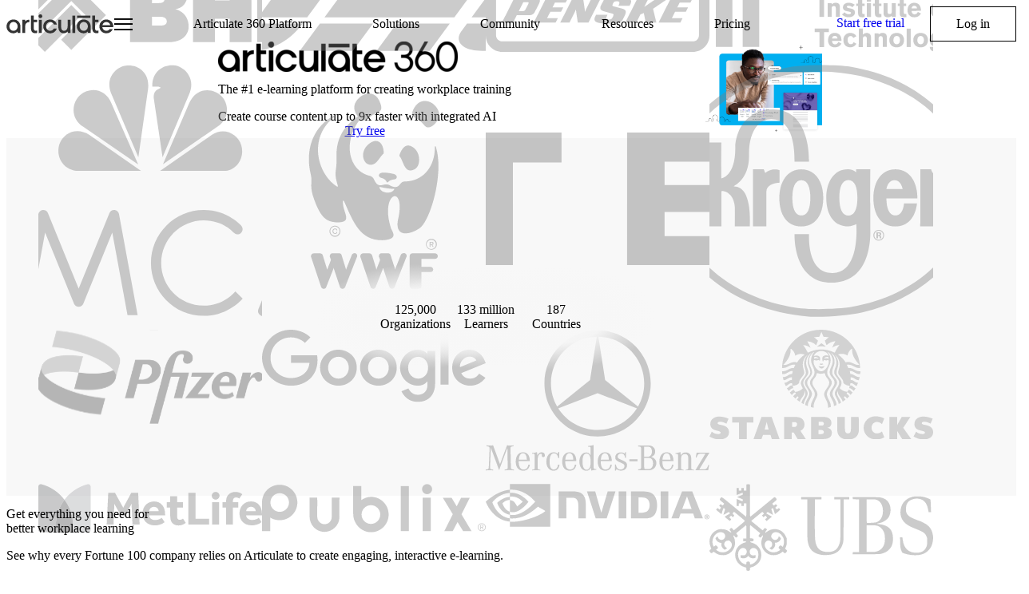

--- FILE ---
content_type: text/html; charset=UTF-8
request_url: https://www.articulate.com/360/
body_size: 31307
content:
<!DOCTYPE html>
<html lang="en-US">
<head>
	<meta charset="UTF-8" />
	<meta name="viewport" content="width=device-width, initial-scale=1" />
			<script type="text/javascript">
			(new class{countryCode="";COUNTRY_NAMES={BR:"Brazil",MX:"Mexico",IN:"India"};async fetchCountryFromHeader(){try{const e=(await fetch(window.location.href,{method:"HEAD",cache:"no-store"})).headers.get("x-geo-country");return e?e.toUpperCase():""}catch{return""}}replaceCountryNamePlaceholders(){const e=this.COUNTRY_NAMES[this.countryCode]||"";e&&document.querySelectorAll("span.country-name-replacement").forEach((t=>{t.textContent=e}))}setupCountryNameReplacement(){"loading"===document.readyState?document.addEventListener("DOMContentLoaded",(()=>{this.replaceCountryNamePlaceholders()})):this.replaceCountryNamePlaceholders()}async init(){const e=await this.fetchCountryFromHeader();e&&(this.countryCode=e,this.setupCountryNameReplacement())}}).init();		</script>
		<script type="text/javascript">
(function() {
  var didInit = false;
  function initMunchkin() {
    if(didInit === false) {
      didInit = true;
      Munchkin.init('944-LOB-486');
    }
  }
  var s = document.createElement('script');
  s.type = 'text/javascript';
  s.async = true;
  s.src = '//munchkin.marketo.net/munchkin.js';
  s.onreadystatechange = function() {
    if (this.readyState == 'complete' || this.readyState == 'loaded') {
      initMunchkin();
    }
  };
  s.onload = initMunchkin;
  document.getElementsByTagName('head')[0].appendChild(s);
})();
</script>
<meta name='robots' content='index, follow, max-image-preview:large, max-snippet:-1, max-video-preview:-1' />
	<style>img:is([sizes="auto" i], [sizes^="auto," i]) { contain-intrinsic-size: 3000px 1500px }</style>
	    <!-- Start VWO Common Smartcode -->
    <script data-cfasync="false" nowprocket data-jetpack-boost="ignore" type='text/javascript'>
        var _vwo_clicks = 10;
    </script>
    <!-- End VWO Common Smartcode -->
        <!-- Start VWO Async SmartCode -->
    <link rel="preconnect" href="https://dev.visualwebsiteoptimizer.com" />
    <script data-cfasync="false" nowprocket data-jetpack-boost="ignore" type='text/javascript' id='vwoCode'>
        /* Fix: wp-rocket (application/ld+json) */
        window._vwo_code || (function () {
            var w=window,
            d=document;
            var account_id=873064,
            version=2.2,
            settings_tolerance=2000,
            library_tolerance=2500,
            use_existing_jquery=false,
            platform='web',
            hide_element='body',
            hide_element_style='opacity:0 !important;filter:alpha(opacity=0) !important;background:none !important';
            /* DO NOT EDIT BELOW THIS LINE */
            if(f=!1,v=d.querySelector('#vwoCode'),cc={},-1<d.URL.indexOf('__vwo_disable__')||w._vwo_code)return;try{var e=JSON.parse(localStorage.getItem('_vwo_'+account_id+'_config'));cc=e&&'object'==typeof e?e:{}}catch(e){}function r(t){try{return decodeURIComponent(t)}catch(e){return t}}var s=function(){var e={combination:[],combinationChoose:[],split:[],exclude:[],uuid:null,consent:null,optOut:null},t=d.cookie||'';if(!t)return e;for(var n,i,o=/(?:^|;\s*)(?:(_vis_opt_exp_(\d+)_combi=([^;]*))|(_vis_opt_exp_(\d+)_combi_choose=([^;]*))|(_vis_opt_exp_(\d+)_split=([^:;]*))|(_vis_opt_exp_(\d+)_exclude=[^;]*)|(_vis_opt_out=([^;]*))|(_vwo_global_opt_out=[^;]*)|(_vwo_uuid=([^;]*))|(_vwo_consent=([^;]*)))/g;null!==(n=o.exec(t));)try{n[1]?e.combination.push({id:n[2],value:r(n[3])}):n[4]?e.combinationChoose.push({id:n[5],value:r(n[6])}):n[7]?e.split.push({id:n[8],value:r(n[9])}):n[10]?e.exclude.push({id:n[11]}):n[12]?e.optOut=r(n[13]):n[14]?e.optOut=!0:n[15]?e.uuid=r(n[16]):n[17]&&(i=r(n[18]),e.consent=i&&3<=i.length?i.substring(0,3):null)}catch(e){}return e}();function i(){var e=function(){if(w.VWO&&Array.isArray(w.VWO))for(var e=0;e<w.VWO.length;e++){var t=w.VWO[e];if(Array.isArray(t)&&('setVisitorId'===t[0]||'setSessionId'===t[0]))return!0}return!1}(),t='a='+account_id+'&u='+encodeURIComponent(w._vis_opt_url||d.URL)+'&vn='+version+'&ph=1'+('undefined'!=typeof platform?'&p='+platform:'')+'&st='+w.performance.now();e||((n=function(){var e,t=[],n={},i=w.VWO&&w.VWO.appliedCampaigns||{};for(e in i){var o=i[e]&&i[e].v;o&&(t.push(e+'-'+o+'-1'),n[e]=!0)}if(s&&s.combination)for(var r=0;r<s.combination.length;r++){var a=s.combination[r];n[a.id]||t.push(a.id+'-'+a.value)}return t.join('|')}())&&(t+='&c='+n),(n=function(){var e=[],t={};if(s&&s.combinationChoose)for(var n=0;n<s.combinationChoose.length;n++){var i=s.combinationChoose[n];e.push(i.id+'-'+i.value),t[i.id]=!0}if(s&&s.split)for(var o=0;o<s.split.length;o++)t[(i=s.split[o]).id]||e.push(i.id+'-'+i.value);return e.join('|')}())&&(t+='&cc='+n),(n=function(){var e={},t=[];if(w.VWO&&Array.isArray(w.VWO))for(var n=0;n<w.VWO.length;n++){var i=w.VWO[n];if(Array.isArray(i)&&'setVariation'===i[0]&&i[1]&&Array.isArray(i[1]))for(var o=0;o<i[1].length;o++){var r,a=i[1][o];a&&'object'==typeof a&&(r=a.e,a=a.v,r&&a&&(e[r]=a))}}for(r in e)t.push(r+'-'+e[r]);return t.join('|')}())&&(t+='&sv='+n)),s&&s.optOut&&(t+='&o='+s.optOut);var n=function(){var e=[],t={};if(s&&s.exclude)for(var n=0;n<s.exclude.length;n++){var i=s.exclude[n];t[i.id]||(e.push(i.id),t[i.id]=!0)}return e.join('|')}();return n&&(t+='&e='+n),s&&s.uuid&&(t+='&id='+s.uuid),s&&s.consent&&(t+='&consent='+s.consent),w.name&&-1<w.name.indexOf('_vis_preview')&&(t+='&pM=true'),w.VWO&&w.VWO.ed&&(t+='&ed='+w.VWO.ed),t}code={nonce:v&&v.nonce,use_existing_jquery:function(){return'undefined'!=typeof use_existing_jquery?use_existing_jquery:void 0},library_tolerance:function(){return'undefined'!=typeof library_tolerance?library_tolerance:void 0},settings_tolerance:function(){return cc.sT||settings_tolerance},hide_element_style:function(){return'{'+(cc.hES||hide_element_style)+'}'},hide_element:function(){return performance.getEntriesByName('first-contentful-paint')[0]?'':'string'==typeof cc.hE?cc.hE:hide_element},getVersion:function(){return version},finish:function(e){var t;f||(f=!0,(t=d.getElementById('_vis_opt_path_hides'))&&t.parentNode.removeChild(t),e&&((new Image).src='https://dev.visualwebsiteoptimizer.com/ee.gif?a='+account_id+e))},finished:function(){return f},addScript:function(e){var t=d.createElement('script');t.type='text/javascript',e.src?t.src=e.src:t.text=e.text,v&&t.setAttribute('nonce',v.nonce),d.getElementsByTagName('head')[0].appendChild(t)},load:function(e,t){t=t||{};var n=new XMLHttpRequest;n.open('GET',e,!0),n.withCredentials=!t.dSC,n.responseType=t.responseType||'text',n.onload=function(){if(t.onloadCb)return t.onloadCb(n,e);200===n.status?_vwo_code.addScript({text:n.responseText}):_vwo_code.finish('&e=loading_failure:'+e)},n.onerror=function(){if(t.onerrorCb)return t.onerrorCb(e);_vwo_code.finish('&e=loading_failure:'+e)},n.send()},init:function(){var e,t=this.settings_tolerance();w._vwo_settings_timer=setTimeout(function(){_vwo_code.finish()},t),'body'!==this.hide_element()?(n=d.createElement('style'),e=(t=this.hide_element())?t+this.hide_element_style():'',t=d.getElementsByTagName('head')[0],n.setAttribute('id','_vis_opt_path_hides'),v&&n.setAttribute('nonce',v.nonce),n.setAttribute('type','text/css'),n.styleSheet?n.styleSheet.cssText=e:n.appendChild(d.createTextNode(e)),t.appendChild(n)):(n=d.getElementsByTagName('head')[0],(e=d.createElement('div')).style.cssText='z-index: 2147483647 !important;position: fixed !important;left: 0 !important;top: 0 !important;width: 100% !important;height: 100% !important;background: white !important;',e.setAttribute('id','_vis_opt_path_hides'),e.classList.add('_vis_hide_layer'),n.parentNode.insertBefore(e,n.nextSibling));var n='https://dev.visualwebsiteoptimizer.com/j.php?'+i();-1!==w.location.search.indexOf('_vwo_xhr')?this.addScript({src:n}):this.load(n+'&x=true',{l:1})}};w._vwo_code=code;code.init();})();
    </script>
    <!-- End VWO Async SmartCode -->
    
	<!-- This site is optimized with the Yoast SEO Premium plugin v25.5 (Yoast SEO v25.5) - https://yoast.com/wordpress/plugins/seo/ -->
	<title>One Subscription with the Best E-Learning Apps | Articulate</title>
	<meta name="description" content="Articulate simplifies course authoring. One subscription includes Storyline,Rise, AI Assistant, and more." />
	<link rel="canonical" href="https://www.articulate.com/360/" />
	<meta property="og:locale" content="en_US" />
	<meta property="og:type" content="article" />
	<meta property="og:title" content="One Subscription with the Best E-Learning Apps | Articulate" />
	<meta property="og:description" content="Articulate simplifies course authoring. One subscription includes Storyline, Rise, AI Assistant, and more." />
	<meta property="og:url" content="https://www.articulate.com/360/" />
	<meta property="og:site_name" content="Articulate" />
	<meta property="article:publisher" content="https://www.facebook.com/Articulate" />
	<meta property="article:modified_time" content="2025-11-21T16:11:29+00:00" />
	<meta property="og:image" content="https://www.articulate.com/wp-content/uploads/2025/11/platform-articulate-preview.png" />
	<meta property="og:image:width" content="2400" />
	<meta property="og:image:height" content="1256" />
	<meta property="og:image:type" content="image/png" />
	<meta name="twitter:card" content="summary_large_image" />
	<meta name="twitter:title" content="One Subscription with the Best E-Learning Apps | Articulate" />
	<meta name="twitter:description" content="Articulate simplifies course authoring. One subscription includes Storyline,Rise, AI Assistant, and more." />
	<meta name="twitter:site" content="@Articulate" />
	<meta name="twitter:label1" content="Est. reading time" />
	<meta name="twitter:data1" content="11 minutes" />
	<script type="application/ld+json" class="yoast-schema-graph">{
	    "@context": "https://schema.org",
	    "@graph": [
	        {
	            "@type": "WebPage",
	            "@id": "https://www.articulate.com/360/",
	            "url": "https://www.articulate.com/360/",
	            "name": "One Subscription with the Best E-Learning Apps | Articulate",
	            "isPartOf": {
	                "@id": "https://www.articulate.com/#website"
	            },
	            "primaryImageOfPage": {
	                "@id": "https://www.articulate.com/360/#primaryimage"
	            },
	            "image": {
	                "@id": "https://www.articulate.com/360/#primaryimage"
	            },
	            "thumbnailUrl": "https://www.articulate.com/wp-content/uploads/2025/11/platform-articulate-preview.png",
	            "datePublished": "2024-09-09T22:41:59+00:00",
	            "dateModified": "2025-11-21T16:11:29+00:00",
	            "description": "Articulate simplifies course authoring. One subscription includes Storyline,Rise, AI Assistant, and more.",
	            "breadcrumb": {
	                "@id": "https://www.articulate.com/360/#breadcrumb"
	            },
	            "inLanguage": "en-US",
	            "potentialAction": [
	                {
	                    "@type": "ReadAction",
	                    "target": [
	                        "https://www.articulate.com/360/"
	                    ]
	                }
	            ]
	        },
	        {
	            "@type": "ImageObject",
	            "inLanguage": "en-US",
	            "@id": "https://www.articulate.com/360/#primaryimage",
	            "url": "https://www.articulate.com/wp-content/uploads/2025/11/platform-articulate-preview.png",
	            "contentUrl": "https://www.articulate.com/wp-content/uploads/2025/11/platform-articulate-preview.png",
	            "width": 2400,
	            "height": 1256
	        },
	        {
	            "@type": "BreadcrumbList",
	            "@id": "https://www.articulate.com/360/#breadcrumb",
	            "itemListElement": []
	        },
	        {
	            "@type": "WebSite",
	            "@id": "https://www.articulate.com/#website",
	            "url": "https://www.articulate.com/",
	            "name": "Articulate",
	            "description": "The World&#039;s Best Creator Platform for Online Workplace Learning",
	            "publisher": {
	                "@id": "https://www.articulate.com/#organization"
	            },
	            "potentialAction": [
	                {
	                    "@type": "SearchAction",
	                    "target": {
	                        "@type": "EntryPoint",
	                        "urlTemplate": "https://www.articulate.com/?s={search_term_string}"
	                    },
	                    "query-input": {
	                        "@type": "PropertyValueSpecification",
	                        "valueRequired": true,
	                        "valueName": "search_term_string"
	                    }
	                }
	            ],
	            "inLanguage": "en-US"
	        },
	        {
	            "@type": "Organization",
	            "@id": "https://www.articulate.com/#organization",
	            "name": "Articulate Global Inc.",
	            "alternateName": "Articulate",
	            "url": "https://www.articulate.com/",
	            "logo": {
	                "@type": "ImageObject",
	                "inLanguage": "en-US",
	                "@id": "https://www.articulate.com/#/schema/logo/image/",
	                "url": "https://www.articulate.com/wp-content/uploads/2023/06/articulate-logo.svg",
	                "contentUrl": "https://www.articulate.com/wp-content/uploads/2023/06/articulate-logo.svg",
	                "caption": "Articulate Global Inc."
	            },
	            "image": {
	                "@id": "https://www.articulate.com/#/schema/logo/image/"
	            },
	            "sameAs": [
	                "https://www.facebook.com/Articulate",
	                "https://x.com/Articulate",
	                "https://www.linkedin.com/company/articulate"
	            ]
	        }
	    ]
	}</script>
	<!-- / Yoast SEO Premium plugin. -->


<link rel='dns-prefetch' href='//cmp.osano.com' />
<link rel="preload" href="https://www.articulate.com/wp-content/themes/articulate-theme/assets/fonts/theme-icons/theme-icons.woff2?t=1720013490157" as="font" type="font/woff2" crossorigin="anonymous"><style>:root{--t2-layout-wide:75rem;--t2-layout-content:36rem;--t2-color-background:var(--theme--background-color);}</style>
<link rel='stylesheet' id='wp-block-library-css' href='https://www.articulate.com/wp-includes/css/dist/block-library/style.min.css?ver=6.8.3' media='all' />
<link rel='stylesheet' id='wp-block-library-theme-css' href='https://www.articulate.com/wp-includes/css/dist/block-library/theme.min.css?ver=6.8.3' media='all' />
<link rel='stylesheet' id='t2-supports-min-height-css' href='https://www.articulate.com/wp-content/plugins/t2/build/editor/supports/min-height/style.css?ver=6d399c70da95900efef9' media='all' />
<style id='articulate-animated-gallery-style-inline-css'>
:where(.wp-block-gallery).animated-gallery-row.is-layout-flex{flex-flow:row nowrap}:where(.wp-block-gallery).animated-gallery-row.is-layout-flex>figure{flex-shrink:0}:where(.wp-block-gallery.animated-gallery-row).has-animation{animation-direction:var(--animation-direction,normal);animation-duration:var(--animation-duration,0s);animation-iteration-count:var(--animation-repeat,0);animation-timing-function:linear}:where(.wp-block-gallery.animated-gallery-row).animation-rotating{animation-name:none;animation-play-state:var(--animation-state,paused);transform:translateX(var(--transform-translate-x,0))}@keyframes rotating{0%{transform:translateX(var(--animation-offset,0))}to{transform:translateX(0)}}:where(.wp-block-gallery.animated-gallery-row).animation-sliding{animation-name:none;animation-play-state:var(--animation-state,paused);left:calc(var(--animation-offset, 0)*-1);position:relative;transform:translateX(var(--transform-translate-x,0))}:where(.wp-block-gallery.animated-gallery-row).animation-sliding[data-direction*=reverse]{left:var(--animation-offset,0)}@keyframes sliding{0%{transform:translateX(0)}50%{transform:translateX(var(--animation-offset,0))}to{transform:translateX(0)}}.articulate-animated-gallery{overflow:hidden}:where(.articulate-animated-gallery.has-gallery-animation) .articulate-animated-gallery__inner{animation-direction:var(--animation-direction,normal);animation-duration:var(--animation-duration,0s);animation-iteration-count:var(--animation-repeat,0);animation-timing-function:linear}:where(.articulate-animated-gallery.animation-rotating-gallery) .articulate-animated-gallery__inner{animation-name:none;animation-play-state:var(--animation-state,paused);height:var(--gallery-height,auto);transform:translateY(var(--transform-translate-y,0))}@keyframes rotating-gallery{0%{transform:translateY(var(--animation-offset,0))}to{transform:translateY(0)}}

</style>
<link rel='stylesheet' id='articulate-blog-info-style-css' href='https://www.articulate.com/wp-content/plugins/articulate-block-library/build/blog-info/style-view.css?ver=5ddf76e3c6b2ff85e091' media='all' />
<link rel='stylesheet' id='articulate-boxed-content-style-css' href='https://www.articulate.com/wp-content/plugins/articulate-block-library/build/boxed-content/style-view.css?ver=9d46ea3a9a94b52f7078' media='all' />
<style id='articulate-branch-nav-style-inline-css'>
.articulate-branch-nav{position:relative}.articulate-branch-nav__inner{align-items:center;display:flex;flex-direction:row;gap:2rem;justify-content:center}.articulate-branch-nav__inner select{width:100%}

</style>
<link rel='stylesheet' id='articulate-card-layout-style-css' href='https://www.articulate.com/wp-content/plugins/articulate-block-library/build/card-layout/style-view.css?ver=e118f565c698f745edc8' media='all' />
<style id='articulate-enhanced-image-style-inline-css'>
.articulate-enhanced-image{display:block;margin-top:var(--wide-y,0)!important;pointer-events:none;position:relative!important}.articulate-enhanced-image__content{left:var(--wide-x,0)!important;max-width:var(--wide-size,100%);opacity:var(--wide-opacity,1);position:var(--wide-position,relative)!important;width:var(--wide-size,100%)}.articulate-enhanced-image.aligncenter .articulate-enhanced-image__content{justify-content:center}

</style>
<link rel='stylesheet' id='articulate-feature-list-v2-style-css' href='https://www.articulate.com/wp-content/plugins/articulate-block-library/build/feature-list-v2/style-script.css?ver=1.0.1' media='all' />
<style id='articulate-feature-list-style-inline-css'>
.articulate-feature-list{--tooltip-background-color:#fff;--tooltip-box-shadow:0 1.5em 3em rgba(0,0,0,.4);--tooltip-padding-block:1em;--tooltip-padding-inline:1em;--tooltip-transition-duration:0.25s;--tooltip-width:22em}.articulate-feature-list.left{text-align:left}.articulate-feature-list.center{text-align:center}.articulate-feature-list.right{text-align:right}.articulate-feature-list .articulate-feature-item{cursor:pointer;padding-block:1em;position:relative}.articulate-feature-list .articulate-feature-item:not(:hover):not(:focus)>.articulate-feature-item__tooltip{opacity:0;transition:opacity var(--tooltip-transition-duration) ease-out,visibility 0s linear var(--tooltip-transition-duration);visibility:hidden}.articulate-feature-list .articulate-feature-item :first-child{margin-block-start:0}.articulate-feature-list .articulate-feature-item :last-child{margin-block-end:0}.articulate-feature-list .articulate-feature-item .articulate-feature-item__tooltip{background-color:var(--tooltip-background-color);box-shadow:var(--tooltip-box-shadow);cursor:auto;left:calc(1em + 100%);padding-block:var(--tooltip-padding-block);padding-inline:var(--tooltip-padding-inline);position:absolute;top:50%;transform:translateY(-50%);transition:opacity var(--tooltip-transition-duration) ease-out;width:var(--tooltip-width);z-index:10}.articulate-feature-list .articulate-feature-item .articulate-feature-item__tooltip:before{background-color:inherit;content:"";height:1em;left:-.3em;position:absolute;top:calc(50% - .5em);transform:rotate(45deg);width:1em}.articulate-feature-list .articulate-feature-item.left .articulate-feature-item__tooltip{left:auto;right:calc(1em + 100%)}.articulate-feature-list .articulate-feature-item.left .articulate-feature-item__tooltip:before{left:auto;right:-.3em}.articulate-feature-list__title.left{text-align:left}.articulate-feature-list__title.center{text-align:center}.articulate-feature-list__title.right{text-align:right}

</style>
<style id='articulate-feature-teaser-style-inline-css'>
.articulate-feature-teaser{display:grid;grid-template-areas:"heading" "paragraph" "buttons" "image"}.articulate-feature-teaser__heading{grid-area:heading}.articulate-feature-teaser__paragraph{grid-area:paragraph}.articulate-feature-teaser__buttons{grid-area:buttons}.articulate-feature-teaser__image{grid-area:image}

</style>
<link rel='stylesheet' id='articulate-hero-form-style-css' href='https://www.articulate.com/wp-content/plugins/articulate-block-library/build/hero-form/style-view.css?ver=c806535eeb50d643becc' media='all' />
<link rel='stylesheet' id='t2-supports-background-media-css' href='https://www.articulate.com/wp-content/plugins/t2/build/editor/supports/background-media/style.css?ver=6d399c70da95900efef9' media='all' />
<link rel='stylesheet' id='articulate-hero-rc-style-css' href='https://www.articulate.com/wp-content/plugins/articulate-block-library/build/hero-rc/style-view.css?ver=3ffc63f97943c510bef6' media='all' />
<style id='articulate-hero-video-style-inline-css'>
.articulate-hero-video{display:grid}.articulate-hero-video__content{width:100%}.articulate-hero-video__intro{display:flex;flex-direction:column}.articulate-hero-video__video{aspect-ratio:16/9;display:flex;flex:0 0 38.4375rem;margin-block:0;margin-inline:auto;width:100%}

</style>
<style id='articulate-icon-style-inline-css'>
.articulate-icon.aligncenter{text-align:center}.articulate-icon.alignleft{text-align:left}.articulate-icon.alignright{text-align:right}.articulate-icon svg{fill:currentColor}svg.t2-icon-community,svg.t2-icon-compliance,svg.t2-icon-country,svg.t2-icon-course-template,svg.t2-icon-learner,svg.t2-icon-lesson,svg.t2-icon-onboarding,svg.t2-icon-org,svg.t2-icon-soft-skills,svg.t2-icon-software,svg.t2-icon-sparkles-2,svg.t2-icon-technical{fill:transparent}

</style>
<link rel='stylesheet' id='articulate-inline-carousel-style-css' href='https://www.articulate.com/wp-content/plugins/articulate-block-library/build/inline-carousel/style-view.css?ver=40f33a738d90094edc05' media='all' />
<style id='articulate-intro-style-inline-css'>
:where(.articulate-intro){display:grid;justify-content:var(--justify-content,center);justify-items:var(--justify-content,center);text-align:var(--text-align,center)}:where(.articulate-intro).text-align-left{--justify-content:start;--text-align:left}:where(.articulate-intro).text-align-center{--justify-content:center;--text-align:center}:where(.articulate-intro).text-align-right{--justify-content:end;--text-align:right}:where(.articulate-intro) .wp-block-post-excerpt__more-text{display:none}:where(.articulate-intro)>:empty{display:none}.articulate-intro .wp-block-buttons,.articulate-intro__buttons{justify-content:var(--justify-content,center);text-align:var(--text-align);width:100%}

</style>
<link rel='stylesheet' id='articulate-jobs-style-css' href='https://www.articulate.com/wp-content/plugins/articulate-block-library/build/jobs/style-view.css?ver=2f22175ff117c4d59cfa' media='all' />
<link rel='stylesheet' id='articulate-label-style-css' href='https://www.articulate.com/wp-content/plugins/articulate-block-library/build/label/style-view.css?ver=8dfe869df9d99dc81b16' media='all' />
<link rel='stylesheet' id='articulate-logo-animation-css-style-css' href='https://www.articulate.com/wp-content/plugins/articulate-block-library/build/logo-animation-css/style-view.css?ver=f88a2f446b35cf882df3' media='all' />
<link rel='stylesheet' id='articulate-logo-animation-style-css' href='https://www.articulate.com/wp-content/plugins/articulate-block-library/build/logo-animation/style-view.css?ver=6d38169f867db5c4ddf2' media='all' />
<link rel='stylesheet' id='articulate-outdent-gallery-style-css' href='https://www.articulate.com/wp-content/plugins/articulate-block-library/build/outdent-gallery/style-view.css?ver=7d7dd149d52ce4d53862' media='all' />
<style id='articulate-overflow-separator-style-inline-css'>
.articulate-overflow-separator:where(.align-ver-top){--align-items:end}.articulate-overflow-separator:where(.align-ver-center){--align-items:center}.articulate-overflow-separator:where(.align-ver-bottom){--align-items:start}.articulate-overflow-separator:where(.align-hor-left){--justify-content:start;--margin-inline:0 auto}.articulate-overflow-separator:where(.align-hor-center){--justify-content:center;--margin-inline:auto}.articulate-overflow-separator:where(.align-hor-right){--justify-content:end;--margin-inline:auto 0}.articulate-overflow-separator{align-items:var(--align-items);display:flex;justify-content:var(--justify-content)}.articulate-overflow-separator.alignfull{max-width:100vw;overflow-x:clip;position:relative;width:100vw}.articulate-overflow-separator__inner{opacity:var(--opacity,1);position:absolute;transform:translate(var(--x-offset,0),var(--y-offset,0));z-index:var(--z-index,10)}.articulate-overflow-separator__inner picture{display:inline-block}

</style>
<link rel='stylesheet' id='articulate-price-columns-style-css' href='https://www.articulate.com/wp-content/plugins/articulate-block-library/build/price-columns/style-view.css?ver=a32b6214e99c56ab270b' media='all' />
<link rel='stylesheet' id='articulate-price-cta-box-style-css' href='https://www.articulate.com/wp-content/plugins/articulate-block-library/build/price-cta-box/style-view.css?ver=edcdfd36525d2faee689' media='all' />
<style id='articulate-price-style-inline-css'>
.articulate-price{display:grid;grid-template-areas:"label label label" "currency-symbol price currency-name" "description description description";justify-content:center;text-align:center}.articulate-price.left{justify-content:start;text-align:left}.articulate-price.right{justify-content:end;text-align:right}.articulate-price__label{grid-area:label}.articulate-price__price{grid-area:price}.articulate-price__currency-symbol{grid-area:currency-symbol}.articulate-price__currency-name{grid-area:currency-name}.articulate-price__description{grid-area:description}

</style>
<link rel='stylesheet' id='articulate-pricing-calculator-v2-style-css' href='https://www.articulate.com/wp-content/plugins/articulate-block-library/build/pricing-calculator-v2/style-view.css?ver=dac1c3af4649038eea00' media='all' />
<link rel='stylesheet' id='articulate-pricing-calculator-v3-style-css' href='https://www.articulate.com/wp-content/plugins/articulate-block-library/build/pricing-calculator-v3/style-index.css?ver=1.0.0' media='all' />
<link rel='stylesheet' id='articulate-pricing-hero-v2-style-css' href='https://www.articulate.com/wp-content/plugins/articulate-block-library/build/pricing-hero-v2/style-view.css?ver=620c95b06d00d46f0680' media='all' />
<link rel='stylesheet' id='articulate-pricing-hero-style-css' href='https://www.articulate.com/wp-content/plugins/articulate-block-library/build/pricing-hero/style-view.css?ver=2064e69f3cfe0364b1bc' media='all' />
<style id='articulate-pricing-plan-style-inline-css'>
.articulate-pricing-plan{position:relative}

</style>
<link rel='stylesheet' id='articulate-resource-query-style-css' href='https://www.articulate.com/wp-content/plugins/articulate-block-library/build/resource-query/style-view.css?ver=d778ea9605fd79c5b624' media='all' />
<link rel='stylesheet' id='articulate-rich-grid-item-style-css' href='https://www.articulate.com/wp-content/plugins/articulate-block-library/build/rich-grid-item/style-view.css?ver=f3e676932cd9506c6030' media='all' />
<link rel='stylesheet' id='articulate-rich-grid-style-css' href='https://www.articulate.com/wp-content/plugins/articulate-block-library/build/rich-grid/style-view.css?ver=ec14d19715a4f4350ad5' media='all' />
<link rel='stylesheet' id='articulate-section-style-css' href='https://www.articulate.com/wp-content/plugins/articulate-block-library/build/section/style-view.css?ver=a39ac83989550ee3a58d' media='all' />
<link rel='stylesheet' id='t2-supports-extended-layout-style-css' href='https://www.articulate.com/wp-content/plugins/t2/build/editor/supports/extended-layout/style.css?ver=6d399c70da95900efef9' media='all' />
<link rel='stylesheet' id='articulate-simple-modal-style-css' href='https://www.articulate.com/wp-content/plugins/articulate-block-library/build/simple-modal/style-script.css?ver=1.0.0' media='all' />
<style id='articulate-sitemap-style-inline-css'>
:where(.articulate-sitemap).left{text-align:left}:where(.articulate-sitemap).center{text-align:center}:where(.articulate-sitemap).right{text-align:right}

</style>
<link rel='stylesheet' id='articulate-sliding-checkbox-style-css' href='https://www.articulate.com/wp-content/plugins/articulate-block-library/build/sliding-checkbox/style-view.css?ver=944ee8bfecfd9d637751' media='all' />
<link rel='stylesheet' id='articulate-tabs-style-css' href='https://www.articulate.com/wp-content/plugins/articulate-block-library/build/tabs/style-view.css?ver=8fdfe2c31478cfd6434a' media='all' />
<style id='articulate-toc-style-inline-css'>
.articulate-toc{--toc-top:0;display:grid}.articulate-toc.is-sticky{position:sticky;top:var(--toc-top)}.articulate-toc__list{list-style-type:none;margin-block:0;margin-inline:0}.articulate-toc__item{margin-block-end:1.5rem}.articulate-toc__item a{text-decoration:none!important}.articulate-toc__item.active a{font-weight:600}

</style>
<link rel='stylesheet' id='articulate-video-teaser-style-css' href='https://www.articulate.com/wp-content/plugins/articulate-block-library/build/video-teaser/style-view.css?ver=f63c5c95755df967cd0d' media='all' />
<link rel='stylesheet' id='articulate-video-text-style-css' href='https://www.articulate.com/wp-content/plugins/articulate-block-library/build/video-text/style-view.css?ver=6201da5e83c55206ea94' media='all' />
<link rel='stylesheet' id='articulate-video-style-css' href='https://www.articulate.com/wp-content/plugins/articulate-block-library/build/video/style-view.css?ver=1b8fe2e69caa37ef3390' media='all' />
<link rel='stylesheet' id='create-block-threesixty-trial-form-style-css' href='https://www.articulate.com/wp-content/plugins/custom-threesixty-trial-form/build/style-index.css?ver=0.5.2' media='all' />
<style id='t2-people-meta-style-inline-css'>
.card-info__post-meta{margin:0}.t2-featured-content.is-post-type-person.has-background .wp-block-t2-post-link .wp-block-group>.card-info__post-meta{padding:0 1rem}
</style>
<link rel='stylesheet' id='t2-product-hero-style-css' href='https://www.articulate.com/wp-content/plugins/t2/build/block-library/product-hero/style.css?ver=7.22.1' media='all' />
<style id='t2-statistics-style-inline-css'>
:where(body){--t2-statistics-spacing-gap:var(--wp--custom--t-2-statistics--gap,3rem 2rem);--t2-statistics-spacing-background-padding:var(--wp--custom--t-2-statistics--background-padding,2rem)}.t2-statistics{display:flex;flex-flow:row wrap;gap:var(--t2-statistics-spacing-gap);justify-content:center}.t2-statistics.has-background{padding:var(--t2-statistics-spacing-background-padding)}.t2-statistic-item{min-width:100%;text-align:center}@media (min-width:62.5rem){.t2-statistic-item{min-width:30%}}.t2-statistic-item__icon{margin:auto}@media (min-width:37.5rem){.t2-statistics.alignwide .t2-statistic-item{min-width:25%}}@media (min-width:62.5rem){.t2-statistics.alignwide .t2-statistic-item{min-width:20%}}.t2-statistic-item__number-wrapper{font-size:3em;font-weight:700;line-height:1;white-space:nowrap}
</style>
<style id='t2-testimonials-style-inline-css'>
:where(body){--t2-testimonials-spacing-gap:var(--wp--custom--t-2-testimonials--spacing--gap,1rem);--t2-testimonials-spacing-image-gap:var(--wp--custom--t-2-testimonials--spacing--image-gap,1rem);--t2-testimonials-image-border-radius:var(--wp--custom--t-2-testimonials--image-border-radius,50%);--t2-testimonials-typography-author-font-size:var(--wp--custom--t-2-testimonials--typography--author-font-size,1.125em);--t2-testimonials-typography-author-title-font-size:var(--wp--custom--t-2-testimonials--typography--author-title-font-size,0.875rem)}.t2-testimonials{position:relative}.t2-testimonials:after{background:linear-gradient(90deg,#0000,#fff);bottom:0;content:"";height:100%;opacity:.6;pointer-events:none;position:absolute;right:0;top:0;width:2rem}.t2-testimonials.has-1-testimonials:after{display:none}.t2-testimonials .block-editor-inner-blocks .block-editor-block-list__layout,.t2-testimonials__blocks{align-items:flex-end;display:flex;gap:var(--t2-testimonials-spacing-gap);overflow:auto}.t2-testimonial-item{flex:1 0 calc(92% - var(--t2-testimonials-spacing-gap));margin:0}.t2-testimonial-item__image-wrapper{align-items:center;display:flex;gap:var(--t2-testimonials-spacing-image-gap)}.t2-testimonial-item__image-wrapper img{border-radius:var(--t2-testimonials-image-border-radius);height:3.5rem;width:3.5rem}.t2-testimonial-item__quote{margin:0}.t2-testimonial-item__caption-wrapper{display:flex;flex-direction:column}.t2-testimonial-item__author{font-size:var(--t2-testimonials-typography-author-font-size)}.t2-testimonial-item__author-title{font-size:var(--t2-testimonials-typography-author-title-font-size)}@media (min-width:700px){.t2-testimonial-item{flex:1 0 calc(50% - var(--t2-testimonials-spacing-gap))}.t2-testimonials.alignwide.has-3-testimonials:after,.t2-testimonials.has-2-testimonials:after{display:none}.alignwide .t2-testimonial-item{flex:1 0 calc(33% - var(--t2-testimonials-spacing-gap))}}
</style>
<style id='t2-tabs-style-inline-css'>
:where(body){--t2-tabs-spacing-button-gap:var(--wp--custom--t-2-tabs--button--gap,1rem);--t2-tabs-spacing-button-padding:var(--wp--custom--t-2-tabs--button--padding,0.5rem 0);--t2-tabs-typography-button-font-weight:var(--wp--custom--t-2-tabs--button--font-weight,600)}.t2-tabs__buttons{display:flex;gap:var(--t2-tabs-spacing-button-gap);overflow-x:auto;scroll-behavior:smooth;scroll-snap-type:x mandatory}.toggle-position-right .t2-tabs__buttons{justify-content:flex-end}.toggle-position-center .t2-tabs__buttons{justify-content:center}.toggle-position-left .t2-tabs__buttons{justify-content:flex-start}.t2-tabs__button{background-color:initial;border:0;cursor:pointer;display:inline-block;padding:var(--t2-tabs-spacing-button-padding);position:relative;scroll-snap-align:center;text-align:center;white-space:nowrap}.t2-tabs__button[aria-selected=true]{font-weight:var(--t2-tabs-typography-button-font-weight)}.t2-tabs__button[aria-selected=true]:hover{text-decoration:none}.t2-tabs__button[aria-selected=true]:after{width:100%}
</style>
<link rel='stylesheet' id='t2-accordion-style-css' href='https://www.articulate.com/wp-content/plugins/t2/build/block-library/accordion/style.css?ver=7.22.1' media='all' />
<style id='t2-byline-style-inline-css'>
:where(body){--t2-byline-color-small-text:var(--wp--custom--t-2-byline--color--small-text,#767676);--t2-byline-avatar-radius:var(--wp--custom--t-2-byline--avatar-radius,50%);--t2-byline-avatar-size:var(--wp--custom--t-2-byline--avatar-size,clamp(3rem,2.359rem + 2.0513vw,4rem));--t2-byline-spacing:var(--wp--custom--t-2-byline--spacing,1rem)}.t2-byline{align-items:center;display:flex;flex-wrap:wrap;justify-content:space-between}.t2-byline--block>:first-child{flex-basis:100%}.t2-byline__author-role{display:block}.t2-byline__author{align-items:center;display:flex;gap:var(--t2-byline-spacing)}.t2-byline__author small{display:block}.t2-byline__author img{border-radius:var(--t2-byline-avatar-radius);height:var(--t2-byline-avatar-size);width:var(--t2-byline-avatar-size)}.t2-byline small{color:var(--t2-byline-color-small-text)}.t2-byline small+small{border-left:1px solid var(--t2-byline-color-small-text);margin-left:var(--t2-byline-spacing);padding-left:var(--t2-byline-spacing)}
</style>
<link rel='stylesheet' id='t2-factbox-style-css' href='https://www.articulate.com/wp-content/plugins/t2/build/block-library/factbox/style.css?ver=7.22.1' media='all' />
<style id='t2-featured-content-layout-style-inline-css'>
:where(body){--t2-featured-content-layout-spacing-gap:var(--wp--custom--t-2-featured-content-layout--spacing--gap,1rem);--t2-featured-content-layout-spacing-row-gap:var(--wp--custom--t-2-featured-content-layout--spacing--row-gap,var(--t2-featured-content-layout-spacing-gap));--t2-featured-content-layout-spacing-column-gap:var(--wp--custom--t-2-featured-content-layout--spacing--column-gap,var(--t2-featured-content-layout-spacing-gap));--t2-featured-content-layout-spacing-margin:var(--wp--custom--t-2-featured-content-layout--spacing--margin,1.75em 0)}:where(.t2-featured-content-layout){margin-block:var(--t2-featured-content-layout-spacing-margin)}.t2-featured-content-layout{display:grid;gap:var(--t2-featured-content-layout-spacing-row-gap) var(--t2-featured-content-layout-spacing-column-gap);grid-auto-flow:dense;grid-template-columns:repeat(auto-fill,minmax(calc(50% - var(--t2-featured-content-layout-spacing-column-gap)),1fr))}@media (min-width:700px){.t2-featured-content-layout{grid-template-columns:repeat(auto-fill,minmax(calc(8.33333% - var(--t2-featured-content-layout-spacing-column-gap)),1fr))}}.t2-featured-content-layout.has-background{padding:2rem}.t2-featured-content-layout>*{grid-column:span 2}@media (min-width:700px){.t2-featured-content-layout>*{grid-column:span 4}.t2-featured-content-layout-col-3{grid-column:span 3}.t2-featured-content-layout-col-6{grid-column:span 6}.t2-featured-content-layout-col-8{grid-column:span 8}.t2-featured-content-layout-col-12{grid-column:span 12}}.t2-featured-content-layout-row-2{grid-row:span 2}.t2-featured-content-layout-row-3{grid-row:span 3}.t2-featured-content-layout-row-4{grid-row:span 4}
</style>
<style id='t2-featured-single-post-style-inline-css'>
.t2-featured-single-post{background:#fff;color:#000}.t2-featured-single-post a{color:inherit;display:block;height:100%;text-decoration:none}.t2-featured-single-post img{max-width:100%;vertical-align:bottom}
</style>
<style id='t2-featured-query-post-style-inline-css'>
.t2-featured-query-post{background:#fff;color:#000}.t2-featured-query-post a{color:inherit;display:block;height:100%;text-decoration:none}.t2-featured-query-post img{max-width:100%;vertical-align:bottom}.t2-featured-query-post .t2-featured-query-post__content{padding:1rem}.t2-featured-query-post .t2-featured-query-post__content h2,.t2-featured-query-post .t2-featured-query-post__content p{margin:0}
</style>
<style id='t2-ingress-style-inline-css'>
:where(body){--t2-ingress-typography-font-size:var(--wp--custom--t-2-ingress--typography--font-size,1.25em);--t2-ingress-typography-font-weight:var(--wp--custom--t-2-ingress--typography--font-weight,initial)}.t2-ingress{font-size:var(--t2-ingress-typography-font-size);font-weight:var(--t2-ingress-typography-font-weight)}
</style>
<link rel='stylesheet' id='t2-link-list-style-css' href='https://www.articulate.com/wp-content/plugins/t2/build/block-library/link-list/style.css?ver=7.22.1' media='all' />
<style id='t2-logo-showcase-style-inline-css'>
:where(body){--t2-logo-showcase-spacing-gap:var(--wp--custom--t-2-logo-showcase--spacing--gap,3rem);--t2-logo-showcase-height:var(--wp--custom--t-2-logo-showcase--height,2.5rem);--t2-logo-showcase-captions-font-size:var(--wp--custom--t-2-logo-showcase--captions--font-size,0.75rem)}.t2-logo-showcase{align-items:center;display:flex;flex-flow:row wrap;gap:var(--t2-logo-showcase-spacing-gap);justify-content:center}.t2-logo-showcase.alignfull{padding-left:var(--t2-logo-showcase-spacing-gap);padding-right:var(--t2-logo-showcase-spacing-gap)}.t2-logo-showcase img{height:100%!important;vertical-align:bottom;width:auto}.t2-logo-item{height:var(--t2-logo-showcase-height);position:relative}.t2-logo-item__caption{font-size:var(--t2-logo-showcase-captions-font-size);left:0;min-height:1rem;position:absolute;text-align:center;top:calc(100% + .2rem);width:100%}
</style>
<link rel='stylesheet' id='tom-select-css' href='https://www.articulate.com/wp-content/plugins/t2/dist/vendor/tom-select.min.css?ver=2.2.2' media='all' />
<style id='t2-query-style-2-inline-css'>
:where(body){--t2-query-gap:1rem}.t2-query-search{position:relative}.t2-query-search input{display:block;margin-bottom:var(--t2-query-gap,1rem);width:100%}.t2-query-search__submit{background:#0000;border:0;cursor:pointer;display:inline-flex;padding:.5rem;position:absolute;right:0;top:50%;transform:translateY(-50%)}.t2-query form.query-filters{display:grid;grid-gap:var(--t2-query-gap,1rem)}.t2-query form.query-filters.with-2-filters{grid-template-columns:repeat(2,1fr)}.t2-query form.query-filters.with-3-filters{grid-template-columns:repeat(3,1fr)}.t2-query form.query-filters.with-4-filters{grid-template-columns:repeat(4,1fr)}.t2-query form.query-filters.with-5-filters{grid-template-columns:repeat(5,1fr)}.t2-query form.query-filters.with-6-filters{grid-template-columns:repeat(3,1fr)}.t2-query ul.query-active-filters{display:flex;flex-wrap:wrap;list-style:none;margin:var(--t2-query-gap,1rem) 0 0 0;padding:0}
</style>
<link rel='stylesheet' id='t2-query-style-3-css' href='https://www.articulate.com/wp-content/plugins/t2/build/block-library/query/unstable.css?ver=7.22.1' media='all' />
<style id='t2-section-style-inline-css'>
:where(body){--t2-section-padding-block:var(--wp--custom--t-2-section--padding-block,2rem);--t2-section-padding-block-bg:var(--wp--custom--t-2-section--padding-block-bg,var(--t2-section-padding-block))}.t2-section{padding-block:var(--t2-section-padding-block);padding-inline:var(--wp--style--root--padding-right,0) var(--wp--style--root--padding-left,0);--inner-margin-wide:max(0rem,calc(50% - var(--wp--style--global--wide-size, 75rem)/2))}.t2-section.has-background{padding-block:var(--t2-section-padding-block-bg)}.t2-section__inner{margin-inline:auto}.layout-center .t2-section__inner,.layout-left .t2-section__inner{max-width:var(--wp--style--global--content-size,48rem)}.layout-left .t2-section__inner{margin-inline-start:var(--inner-margin-wide)}.layout-right .t2-section__inner{margin-inline-end:var(--inner-margin-wide);max-width:var(--wp--style--global--content-size,48rem)}.layout-wide .t2-section__inner{max-width:var(--wp--style--global--wide-size,75rem)}.t2-section__inner>:first-child{margin-block-start:0}.t2-section__inner>:last-child{margin-block-end:0}
</style>
<style id='t2-post-excerpt-style-inline-css'>
.t2-post-excerpt p{margin:0}
</style>
<style id='t2-post-featured-image-style-inline-css'>
.t2-post-featured-image{margin:0 0 1rem}.t2-post-featured-image img,.t2-post-featured-image__fallback{height:100%;object-fit:cover;object-position:var(--t2-focal-point,center center);width:100%}.t2-post-featured-image__fallback{align-items:center;background:var(--t2-fallback-background,#96969640);display:flex;font-size:3em;justify-content:center}.t2-post-featured-image.has-image-ratio-16-9{aspect-ratio:16/9}.t2-post-featured-image.has-image-ratio-4-3{aspect-ratio:4/3}.t2-post-featured-image.has-image-ratio-1-1{aspect-ratio:1/1}.t2-post-featured-image.has-image-ratio-3-2{aspect-ratio:3/2}
</style>
<style id='t2-post-link-style-inline-css'>
.t2-post-link{width:100%}.t2-featured-single-post.has-background .t2-post-link{padding-bottom:1rem}.t2-featured-single-post.has-background .t2-post-link>.wp-block-group:first-child{padding-top:1rem}
</style>
<style id='t2-post-title-style-inline-css'>
.t2-post-title{margin:0}.t2-featured-single-post.has-background .t2-post-title{padding:0 1rem}
</style>
<link rel='stylesheet' id='articulate-animated-gallery-style-script-css' href='https://www.articulate.com/wp-content/plugins/articulate-block-library/build/animated-gallery/style-script.css?ver=021c4060d799254d74cb' media='all' />
<link rel='stylesheet' id='articulate-basic-slider-style-script-css' href='https://www.articulate.com/wp-content/plugins/articulate-block-library/build/basic-slider/style-script.css?ver=d7e9ec23665c35e4b33c' media='all' />
<link rel='stylesheet' id='articulate-brach-nav-style-css' href='https://www.articulate.com/wp-content/plugins/articulate-block-library/build/brach-nav/style-view.css?ver=72efee5e68b29bdaf176' media='all' />
<link rel='stylesheet' id='articulate-enhanced-image-style-script-css' href='https://www.articulate.com/wp-content/plugins/articulate-block-library/build/enhanced-image/style-script.css?ver=cce3b438e469048c59ce' media='all' />
<link rel='stylesheet' id='articulate-feature-list-style-script-css' href='https://www.articulate.com/wp-content/plugins/articulate-block-library/build/feature-list/style-script.css?ver=f78a52d7195dc1931c8f' media='all' />
<link rel='stylesheet' id='articulate-feature-list-v2-style-script-css' href='https://www.articulate.com/wp-content/plugins/articulate-block-library/build/feature-list-v2/style-script.css?ver=457e802cbaa965777a19' media='all' />
<link rel='stylesheet' id='articulate-feature-teaser-style-script-css' href='https://www.articulate.com/wp-content/plugins/articulate-block-library/build/feature-teaser/style-script.css?ver=3f965e20f44f3b5225c6' media='all' />
<link rel='stylesheet' id='articulate-hero-video-style-script-css' href='https://www.articulate.com/wp-content/plugins/articulate-block-library/build/hero-video/style-script.css?ver=2776a29361c54e8df113' media='all' />
<link rel='stylesheet' id='articulate-icon-style-script-css' href='https://www.articulate.com/wp-content/plugins/articulate-block-library/build/icon/style-script.css?ver=e0c1ee2da677f52736fe' media='all' />
<link rel='stylesheet' id='articulate-intro-style-script-css' href='https://www.articulate.com/wp-content/plugins/articulate-block-library/build/intro/style-script.css?ver=46770381c24586279165' media='all' />
<link rel='stylesheet' id='articulate-metrics-pills-style-script-css' href='https://www.articulate.com/wp-content/plugins/articulate-block-library/build/metrics-pills/style-script.css?ver=7958659c8a6086a943a1' media='all' />
<link rel='stylesheet' id='articulate-overflow-separator-style-script-css' href='https://www.articulate.com/wp-content/plugins/articulate-block-library/build/overflow-separator/style-script.css?ver=5098283c3f2d1f8f696c' media='all' />
<link rel='stylesheet' id='articulate-price-style-script-css' href='https://www.articulate.com/wp-content/plugins/articulate-block-library/build/price/style-script.css?ver=ef14b60b1879f2fbcf12' media='all' />
<link rel='stylesheet' id='articulate-pricing-plan-style-script-css' href='https://www.articulate.com/wp-content/plugins/articulate-block-library/build/pricing-plan/style-script.css?ver=d8f8598325940addbc4f' media='all' />
<link rel='stylesheet' id='articulate-simple-modal-style-script-css' href='https://www.articulate.com/wp-content/plugins/articulate-block-library/build/simple-modal/style-script.css?ver=a104e6480761f500d6a3' media='all' />
<link rel='stylesheet' id='articulate-sitemap-style-script-css' href='https://www.articulate.com/wp-content/plugins/articulate-block-library/build/sitemap/style-script.css?ver=719f8ebffd9f26bd9f95' media='all' />
<link rel='stylesheet' id='articulate-supports-style-css' href='https://www.articulate.com/wp-content/plugins/articulate-block-library/build/supports/style-view.css?ver=d9ad2db84d0d80bd2996' media='all' />
<link rel='stylesheet' id='articulate-tabs-block-style-script-css' href='https://www.articulate.com/wp-content/plugins/articulate-block-library/build/tabs-block/style-script.css?ver=ec0dbaee1bf196949a3e' media='all' />
<link rel='stylesheet' id='articulate-tabs-general-style-script-css' href='https://www.articulate.com/wp-content/plugins/articulate-block-library/build/tabs-general/style-script.css?ver=17d38ee4208c73729331' media='all' />
<link rel='stylesheet' id='articulate-toc-style-script-css' href='https://www.articulate.com/wp-content/plugins/articulate-block-library/build/toc/style-script.css?ver=e560d65229bf2531d8bb' media='all' />
<style id='global-styles-inline-css'>
:root{--wp--preset--aspect-ratio--square: 1;--wp--preset--aspect-ratio--4-3: 4/3;--wp--preset--aspect-ratio--3-4: 3/4;--wp--preset--aspect-ratio--3-2: 3/2;--wp--preset--aspect-ratio--2-3: 2/3;--wp--preset--aspect-ratio--16-9: 16/9;--wp--preset--aspect-ratio--9-16: 9/16;--wp--preset--color--black: #000000;--wp--preset--color--cyan-bluish-gray: #abb8c3;--wp--preset--color--white: #ffffff;--wp--preset--color--pale-pink: #f78da7;--wp--preset--color--vivid-red: #cf2e2e;--wp--preset--color--luminous-vivid-orange: #ff6900;--wp--preset--color--luminous-vivid-amber: #fcb900;--wp--preset--color--light-green-cyan: #7bdcb5;--wp--preset--color--vivid-green-cyan: #00d084;--wp--preset--color--pale-cyan-blue: #8ed1fc;--wp--preset--color--vivid-cyan-blue: #0693e3;--wp--preset--color--vivid-purple: #9b51e0;--wp--preset--color--primary: #36a5dd;--wp--preset--color--primary-900: #0070f0;--wp--preset--color--primary-940: #086b9c;--wp--preset--color--primary-920: #007ab8;--wp--preset--color--primary-800: #00aeef;--wp--preset--color--primary-400: #4fbdf4;--wp--preset--color--primary-200: #b3e7fa;--wp--preset--color--primary-100: #e9f7fd;--wp--preset--color--tertiary-300: #8fd9bc;--wp--preset--color--tertiary-200: #b4e5d3;--wp--preset--color--tertiary-100: #ecf9f4;--wp--preset--color--secondary: #4e3ad5;--wp--preset--color--secondary-300: #b2a8ff;--wp--preset--color--secondary-100: #e2daf6;--wp--preset--color--neutral-800: #000000;--wp--preset--color--neutral-700: #282828;--wp--preset--color--neutral-600: #767676;--wp--preset--color--neutral-500: #949494;--wp--preset--color--neutral-400: #e4e4e4;--wp--preset--color--neutral-300: #eee;--wp--preset--color--neutral-200: #f8f8f8;--wp--preset--color--neutral-100: #fff;--wp--preset--color--info-error: #ac3336;--wp--preset--color--info-attention: #ffe66d;--wp--preset--color--info-success: #034732;--wp--preset--color--blue-100: #daf3ff;--wp--preset--color--blue-800: #005492;--wp--preset--color--mint-100: #ecf9f4;--wp--preset--color--peach-500: #ffe0cc;--wp--preset--gradient--vivid-cyan-blue-to-vivid-purple: linear-gradient(135deg,rgba(6,147,227,1) 0%,rgb(155,81,224) 100%);--wp--preset--gradient--light-green-cyan-to-vivid-green-cyan: linear-gradient(135deg,rgb(122,220,180) 0%,rgb(0,208,130) 100%);--wp--preset--gradient--luminous-vivid-amber-to-luminous-vivid-orange: linear-gradient(135deg,rgba(252,185,0,1) 0%,rgba(255,105,0,1) 100%);--wp--preset--gradient--luminous-vivid-orange-to-vivid-red: linear-gradient(135deg,rgba(255,105,0,1) 0%,rgb(207,46,46) 100%);--wp--preset--gradient--very-light-gray-to-cyan-bluish-gray: linear-gradient(135deg,rgb(238,238,238) 0%,rgb(169,184,195) 100%);--wp--preset--gradient--cool-to-warm-spectrum: linear-gradient(135deg,rgb(74,234,220) 0%,rgb(151,120,209) 20%,rgb(207,42,186) 40%,rgb(238,44,130) 60%,rgb(251,105,98) 80%,rgb(254,248,76) 100%);--wp--preset--gradient--blush-light-purple: linear-gradient(135deg,rgb(255,206,236) 0%,rgb(152,150,240) 100%);--wp--preset--gradient--blush-bordeaux: linear-gradient(135deg,rgb(254,205,165) 0%,rgb(254,45,45) 50%,rgb(107,0,62) 100%);--wp--preset--gradient--luminous-dusk: linear-gradient(135deg,rgb(255,203,112) 0%,rgb(199,81,192) 50%,rgb(65,88,208) 100%);--wp--preset--gradient--pale-ocean: linear-gradient(135deg,rgb(255,245,203) 0%,rgb(182,227,212) 50%,rgb(51,167,181) 100%);--wp--preset--gradient--electric-grass: linear-gradient(135deg,rgb(202,248,128) 0%,rgb(113,206,126) 100%);--wp--preset--gradient--midnight: linear-gradient(135deg,rgb(2,3,129) 0%,rgb(40,116,252) 100%);--wp--preset--gradient--purple-red: radial-gradient(79.49% 78.74% at 69.96% 55.93%, #270570 0%, #911144 100%), #722141;--wp--preset--gradient--blue-lilac: linear-gradient(270deg, #9742ff 0%, #33b6fc 100%);--wp--preset--gradient--lilac-blue: linear-gradient(270deg, #33B6FC 0%, #9742FF 100%);--wp--preset--gradient--lilac-blue-hover: linear-gradient(270deg, rgba(50, 189, 254, 0.8) 0%, rgba(133, 84, 254, 0.8) 100%);--wp--preset--gradient--blue-new: linear-gradient(67.79deg, #FBF2FF 18.05%, #F4FBFF 72.22%);--wp--preset--gradient--purple-new: linear-gradient(87.84deg, #9C15FF 1.18%, #1EB4FB 95.86%);--wp--preset--gradient--purple-ai: linear-gradient(87.84deg, #37003F 1.18%, #004273 95.86%);--wp--preset--font-size--small: 13px;--wp--preset--font-size--medium: 20px;--wp--preset--font-size--large: 36px;--wp--preset--font-size--x-large: 42px;--wp--preset--font-size--xxs: 0.75rem;--wp--preset--font-size--xs: clamp(0.75rem, 0.625rem + 0.3906vw, 0.875rem);--wp--preset--font-size--sm: clamp(0.875rem, 0.75rem + 0.3906vw, 1rem);--wp--preset--font-size--md: 1.125rem;--wp--preset--font-size--lg: clamp(1.25rem, 1.125rem + 0.3906vw, 1.375rem);--wp--preset--font-size--xl: clamp(1.375rem, 0.75rem + 1.9531vw, 2rem);--wp--preset--font-size--xxl: clamp(1.5rem, 0rem + 4.6875vw, 3rem);--wp--preset--font-size--xxxl: clamp(2rem, -0.25rem + 7.0313vw, 4.25rem);--wp--preset--font-size--xxxl-smartling: clamp(2rem, 0.5058rem + 4.6784vw, 3.5rem);--wp--preset--font-family--gt-walsheim: GT Walsheim, Helvetica Neue, system, sans-serif;--wp--preset--font-family--graphik: Graphik, Helvetica Neue, system, sans-serif;--wp--preset--font-family--theme-icons: theme-icons;--wp--preset--font-family--fontawesome: fontawesome;--wp--preset--spacing--20: 0.44rem;--wp--preset--spacing--30: 0.67rem;--wp--preset--spacing--40: 1rem;--wp--preset--spacing--50: 1.5rem;--wp--preset--spacing--60: 2.25rem;--wp--preset--spacing--70: 3.38rem;--wp--preset--spacing--80: 5.06rem;--wp--preset--spacing--md: 1rem;--wp--preset--spacing--md-24: clamp(1rem, 0.5rem + 1.5625vw, 1.5rem);--wp--preset--spacing--md-32: clamp(1rem, 0rem + 3.125vw, 2rem);--wp--preset--spacing--lg: 2.5rem;--wp--preset--spacing--xl: 3rem;--wp--preset--spacing--xxl: 3.75rem;--wp--preset--spacing--hg: 5rem;--wp--preset--spacing--xh: clamp(5rem, 2.5rem + 7.8125vw, 7.5rem);--wp--preset--shadow--natural: 6px 6px 9px rgba(0, 0, 0, 0.2);--wp--preset--shadow--deep: 12px 12px 50px rgba(0, 0, 0, 0.4);--wp--preset--shadow--sharp: 6px 6px 0px rgba(0, 0, 0, 0.2);--wp--preset--shadow--outlined: 6px 6px 0px -3px rgba(255, 255, 255, 1), 6px 6px rgba(0, 0, 0, 1);--wp--preset--shadow--crisp: 6px 6px 0px rgba(0, 0, 0, 1);--wp--custom--t-2--min-height--none: 5rem;--wp--custom--t-2--min-height--small: 15rem;--wp--custom--t-2--min-height--medium: min(60vh, 25rem);--wp--custom--t-2--min-height--large: min(90vh, 35rem);--wp--custom--t-2--min-height--huge: min(90vh, 47.5rem);--wp--custom--t-2--featured-content-layout--spacing--column-gap: var(--theme--spacing--xl);--wp--custom--t-2-layout--max-block-width--xs: var(--wp--style--global--content-size);--wp--custom--t-2-layout--max-block-width--sm: 50rem;--wp--custom--t-2-layout--max-block-width--md: 61.25rem;--wp--custom--t-2-layout--max-block-width--lg: var(--wp--style--global--wide-size);--wp--custom--t-2-layout--max-block-width--hg: 82.5rem;--wp--custom--t-2-layout--max-block-width--full: none;--wp--custom--t-2-layout--box-sizing: 1;--wp--custom--t-2-layout--content-layout--0: default;--wp--custom--t-2-layout--content-layout--1: row;--wp--custom--t-2-layout--content-layout--2: stack;--wp--custom--t-2-layout--max-content-width--xs: var(--wp--style--global--content-size);--wp--custom--t-2-layout--max-content-width--sm: 50rem;--wp--custom--t-2-layout--max-content-width--md: 61.25rem;--wp--custom--t-2-layout--max-content-width--lg: var(--wp--style--global--wide-size);--wp--custom--t-2-layout--max-content-width--hg: 82.5rem;--wp--custom--t-2-layout--max-content-width--full: none;--wp--custom--t-2-layout--min-content-height--sm: 10rem;--wp--custom--t-2-layout--min-content-height--md: 20rem;--wp--custom--t-2-layout--min-content-height--lg: 30rem;--wp--custom--t-2-layout--min-content-height--hg: 40rem;--wp--custom--t-2-layout--min-content-height--xh: 48rem;--wp--custom--t-2-layout--min-content-height--full: 100vh;--wp--custom--t-2-layout--hor-content-align: 1;--wp--custom--t-2-layout--ver-content-align: 1;--wp--custom--t-2-layout--hor-mobile-align: 1;--wp--custom--t-2-base-style--spacing--horizontal: var(--wp--style--root--padding-left);--wp--custom--t-2-custom-block-margin--spacing--default: 7.5rem;--wp--custom--t-2-custom-block-margin--spacing--last: 10rem;--wp--custom--t-2-custom-block-margin--spacing--x-small: 0.5rem;--wp--custom--t-2-custom-block-margin--spacing--small: 1rem;--wp--custom--t-2-custom-block-margin--spacing--medium: 3rem;--wp--custom--t-2-custom-block-margin--spacing--large: 7.5rem;--wp--custom--t-2-custom-block-margin--spacing--x-large: 10rem;--wp--custom--t-2-product-hero--min-height: var(--t2-min-height-huge);--wp--custom--t-2-product-hero--media-diff: 2rem;--wp--custom--t-2-section--padding-block: var(--theme--spacing--hg);--wp--custom--t-2-testimonials--image-border-radius: 0;--wp--custom--t-2-testimonials--typography--author-font-size: var(--theme--font-size);--wp--custom--t-2-testimonials--typography--author-title-font-size: var(--theme--font-size);--wp--custom--articulate-tabs--menu-top: calc(var(--site-header--height, 6rem) - 1px);--wp--custom--articulate-tabs--menu-items-padding: 1rem;--wp--custom--articulate-tabs--menu-background: #fff;--wp--custom--articulate-tabs--menu-border-color: #ddd;--wp--custom--articulate-tabs--grid-vertical-spacing: 5rem;--wp--custom--articulate-tabs--padding-block: 0px;--wp--custom--articulate-tabs--padding-block-bg: 0px;--wp--custom--articulate-tabs--content-gap: 2rem;--wp--custom--articulate-tabs--margin-inline: max(var(--theme--padding--left), calc(calc(100% - var(--theme--layout--wide)) / 2));}.wp-block-articulate-card-layout{--wp--custom--column-width--sm: 10rem;--wp--custom--column-width--md: 20rem;--wp--custom--column-width--lg: 30rem;}.wp-block-articulate-enhanced-image{--wp--custom--media-query-small: 375px;--wp--custom--media-query-medium: 768px;}.wp-block-articulate-label{--wp--custom--padding-block: var(--theme--spacing--xs);--wp--custom--padding-inline: var(--theme--spacing--sm);--wp--custom--border-radius: var(--theme--border-radius--sm);}.wp-block-articulate-section{--wp--custom--t-2-layout--max-block-width: ;--wp--custom--t-2-layout--box-sizing: ;}.wp-block-media-text{--wp--preset--color--neutral-300: var(--theme--color--neutral-300);--wp--preset--color--neutral-200: var(--theme--color--neutral-200);}.wp-block-articulate-video-teaser{--wp--preset--color--primary-100: #e9f7fd;--wp--preset--color--neutral-300: #eee;}:root { --wp--style--global--content-size: 36rem;--wp--style--global--wide-size: 75rem; }:where(body) { margin: 0; }.wp-site-blocks { padding-top: var(--wp--style--root--padding-top); padding-bottom: var(--wp--style--root--padding-bottom); }.has-global-padding { padding-right: var(--wp--style--root--padding-right); padding-left: var(--wp--style--root--padding-left); }.has-global-padding > .alignfull { margin-right: calc(var(--wp--style--root--padding-right) * -1); margin-left: calc(var(--wp--style--root--padding-left) * -1); }.has-global-padding :where(:not(.alignfull.is-layout-flow) > .has-global-padding:not(.wp-block-block, .alignfull)) { padding-right: 0; padding-left: 0; }.has-global-padding :where(:not(.alignfull.is-layout-flow) > .has-global-padding:not(.wp-block-block, .alignfull)) > .alignfull { margin-left: 0; margin-right: 0; }.wp-site-blocks > .alignleft { float: left; margin-right: 2em; }.wp-site-blocks > .alignright { float: right; margin-left: 2em; }.wp-site-blocks > .aligncenter { justify-content: center; margin-left: auto; margin-right: auto; }:where(.wp-site-blocks) > * { margin-block-start: var(--theme--spacing--md); margin-block-end: 0; }:where(.wp-site-blocks) > :first-child { margin-block-start: 0; }:where(.wp-site-blocks) > :last-child { margin-block-end: 0; }:root { --wp--style--block-gap: var(--theme--spacing--md); }:root :where(.is-layout-flow) > :first-child{margin-block-start: 0;}:root :where(.is-layout-flow) > :last-child{margin-block-end: 0;}:root :where(.is-layout-flow) > *{margin-block-start: var(--theme--spacing--md);margin-block-end: 0;}:root :where(.is-layout-constrained) > :first-child{margin-block-start: 0;}:root :where(.is-layout-constrained) > :last-child{margin-block-end: 0;}:root :where(.is-layout-constrained) > *{margin-block-start: var(--theme--spacing--md);margin-block-end: 0;}:root :where(.is-layout-flex){gap: var(--theme--spacing--md);}:root :where(.is-layout-grid){gap: var(--theme--spacing--md);}.is-layout-flow > .alignleft{float: left;margin-inline-start: 0;margin-inline-end: 2em;}.is-layout-flow > .alignright{float: right;margin-inline-start: 2em;margin-inline-end: 0;}.is-layout-flow > .aligncenter{margin-left: auto !important;margin-right: auto !important;}.is-layout-constrained > .alignleft{float: left;margin-inline-start: 0;margin-inline-end: 2em;}.is-layout-constrained > .alignright{float: right;margin-inline-start: 2em;margin-inline-end: 0;}.is-layout-constrained > .aligncenter{margin-left: auto !important;margin-right: auto !important;}.is-layout-constrained > :where(:not(.alignleft):not(.alignright):not(.alignfull)){max-width: var(--wp--style--global--content-size);margin-left: auto !important;margin-right: auto !important;}.is-layout-constrained > .alignwide{max-width: var(--wp--style--global--wide-size);}body .is-layout-flex{display: flex;}.is-layout-flex{flex-wrap: wrap;align-items: center;}.is-layout-flex > :is(*, div){margin: 0;}body .is-layout-grid{display: grid;}.is-layout-grid > :is(*, div){margin: 0;}body{background-color: var(--theme--background-color);color: var(--theme--text-color);font-family: var(--theme--font-family--body);font-size: var(--theme--font-size);font-weight: var(--theme--font-weight);letter-spacing: var(--theme--letter-spacing);line-height: var(--theme--line-height);--wp--style--root--padding-top: 0px;--wp--style--root--padding-right: clamp(1.5rem, 0rem + 4.6875vw, 3rem);--wp--style--root--padding-bottom: 0px;--wp--style--root--padding-left: clamp(1.5rem, 0rem + 4.6875vw, 3rem);}a:where(:not(.wp-element-button)){color: currentColor;text-decoration: underline;}:root :where(a:where(:not(.wp-element-button)):hover){color: var(--theme--link-color);}:root :where(a:where(:not(.wp-element-button)):focus){color: var(--theme--link-color);}:root :where(a:where(:not(.wp-element-button)):active){color: var(--theme--link-color);}h1, h2, h3, h4, h5, h6{font-family: var(--theme--font-family--body);font-weight: var(--theme--font-weight);line-height: var(--theme--line-height);}h1{font-family: var(--theme--font-family--title);font-size: var(--theme--font-size--xxxl);font-weight: var(--theme--font-weight--bold);line-height: var(--theme--line-height--xxxl);}h2{font-family: var(--theme--font-family--title);font-size: var(--theme--font-size--xxl);font-weight: var(--theme--font-weight--bold);line-height: var(--theme--line-height--xxl);}h3{font-size: var(--theme--font-size--lg);font-weight: var(--theme--font-weight--semibold);line-height: var(--theme--line-height--lg);}h4{font-size: var(--theme--font-size--md);font-weight: var(--theme--font-weight--semibold);line-height: var(--theme--line-height--md);}:root :where(.wp-element-button, .wp-block-button__link){background-color: var(--theme--background-color--button);border-radius: var(--theme--border-radius--button);border-color: var(--theme--border-color--button);border-width: var(--theme--border-width--button);color: var(--theme--text-color--button);font-family: var(--theme--font-family--body);font-size: var(--theme--font-size--md);font-weight: var(--theme--font-weight--medium);line-height: var(--theme--font-size--md);padding: var(--theme--padding-block--button) var(--theme--padding-inline--button);text-decoration: none;}:root :where(.wp-element-button:hover, .wp-block-button__link:hover){background-color: var(--theme--background-color--button-hover);border-color: var(--theme--border-color--button-hover);color: var(--theme--text-color--button-hover);}:root :where(.wp-element-button:focus, .wp-block-button__link:focus){background-color: var(--theme--background-color--button-hover);border-color: var(--theme--border-color--button-hover);color: var(--theme--text-color--button-hover);}:root :where(.wp-element-button:active, .wp-block-button__link:active){background-color: var(--theme--background-color--button-active);border-color: var(--theme--border-color--button-active);color: var(--theme--text-color--button-active);}.has-black-color{color: var(--wp--preset--color--black) !important;}.has-cyan-bluish-gray-color{color: var(--wp--preset--color--cyan-bluish-gray) !important;}.has-white-color{color: var(--wp--preset--color--white) !important;}.has-pale-pink-color{color: var(--wp--preset--color--pale-pink) !important;}.has-vivid-red-color{color: var(--wp--preset--color--vivid-red) !important;}.has-luminous-vivid-orange-color{color: var(--wp--preset--color--luminous-vivid-orange) !important;}.has-luminous-vivid-amber-color{color: var(--wp--preset--color--luminous-vivid-amber) !important;}.has-light-green-cyan-color{color: var(--wp--preset--color--light-green-cyan) !important;}.has-vivid-green-cyan-color{color: var(--wp--preset--color--vivid-green-cyan) !important;}.has-pale-cyan-blue-color{color: var(--wp--preset--color--pale-cyan-blue) !important;}.has-vivid-cyan-blue-color{color: var(--wp--preset--color--vivid-cyan-blue) !important;}.has-vivid-purple-color{color: var(--wp--preset--color--vivid-purple) !important;}.has-primary-color{color: var(--wp--preset--color--primary) !important;}.has-primary-900-color{color: var(--wp--preset--color--primary-900) !important;}.has-primary-940-color{color: var(--wp--preset--color--primary-940) !important;}.has-primary-920-color{color: var(--wp--preset--color--primary-920) !important;}.has-primary-800-color{color: var(--wp--preset--color--primary-800) !important;}.has-primary-400-color{color: var(--wp--preset--color--primary-400) !important;}.has-primary-200-color{color: var(--wp--preset--color--primary-200) !important;}.has-primary-100-color{color: var(--wp--preset--color--primary-100) !important;}.has-tertiary-300-color{color: var(--wp--preset--color--tertiary-300) !important;}.has-tertiary-200-color{color: var(--wp--preset--color--tertiary-200) !important;}.has-tertiary-100-color{color: var(--wp--preset--color--tertiary-100) !important;}.has-secondary-color{color: var(--wp--preset--color--secondary) !important;}.has-secondary-300-color{color: var(--wp--preset--color--secondary-300) !important;}.has-secondary-100-color{color: var(--wp--preset--color--secondary-100) !important;}.has-neutral-800-color{color: var(--wp--preset--color--neutral-800) !important;}.has-neutral-700-color{color: var(--wp--preset--color--neutral-700) !important;}.has-neutral-600-color{color: var(--wp--preset--color--neutral-600) !important;}.has-neutral-500-color{color: var(--wp--preset--color--neutral-500) !important;}.has-neutral-400-color{color: var(--wp--preset--color--neutral-400) !important;}.has-neutral-300-color{color: var(--wp--preset--color--neutral-300) !important;}.has-neutral-200-color{color: var(--wp--preset--color--neutral-200) !important;}.has-neutral-100-color{color: var(--wp--preset--color--neutral-100) !important;}.has-info-error-color{color: var(--wp--preset--color--info-error) !important;}.has-info-attention-color{color: var(--wp--preset--color--info-attention) !important;}.has-info-success-color{color: var(--wp--preset--color--info-success) !important;}.has-blue-100-color{color: var(--wp--preset--color--blue-100) !important;}.has-blue-800-color{color: var(--wp--preset--color--blue-800) !important;}.has-mint-100-color{color: var(--wp--preset--color--mint-100) !important;}.has-peach-500-color{color: var(--wp--preset--color--peach-500) !important;}.has-black-background-color{background-color: var(--wp--preset--color--black) !important;}.has-cyan-bluish-gray-background-color{background-color: var(--wp--preset--color--cyan-bluish-gray) !important;}.has-white-background-color{background-color: var(--wp--preset--color--white) !important;}.has-pale-pink-background-color{background-color: var(--wp--preset--color--pale-pink) !important;}.has-vivid-red-background-color{background-color: var(--wp--preset--color--vivid-red) !important;}.has-luminous-vivid-orange-background-color{background-color: var(--wp--preset--color--luminous-vivid-orange) !important;}.has-luminous-vivid-amber-background-color{background-color: var(--wp--preset--color--luminous-vivid-amber) !important;}.has-light-green-cyan-background-color{background-color: var(--wp--preset--color--light-green-cyan) !important;}.has-vivid-green-cyan-background-color{background-color: var(--wp--preset--color--vivid-green-cyan) !important;}.has-pale-cyan-blue-background-color{background-color: var(--wp--preset--color--pale-cyan-blue) !important;}.has-vivid-cyan-blue-background-color{background-color: var(--wp--preset--color--vivid-cyan-blue) !important;}.has-vivid-purple-background-color{background-color: var(--wp--preset--color--vivid-purple) !important;}.has-primary-background-color{background-color: var(--wp--preset--color--primary) !important;}.has-primary-900-background-color{background-color: var(--wp--preset--color--primary-900) !important;}.has-primary-940-background-color{background-color: var(--wp--preset--color--primary-940) !important;}.has-primary-920-background-color{background-color: var(--wp--preset--color--primary-920) !important;}.has-primary-800-background-color{background-color: var(--wp--preset--color--primary-800) !important;}.has-primary-400-background-color{background-color: var(--wp--preset--color--primary-400) !important;}.has-primary-200-background-color{background-color: var(--wp--preset--color--primary-200) !important;}.has-primary-100-background-color{background-color: var(--wp--preset--color--primary-100) !important;}.has-tertiary-300-background-color{background-color: var(--wp--preset--color--tertiary-300) !important;}.has-tertiary-200-background-color{background-color: var(--wp--preset--color--tertiary-200) !important;}.has-tertiary-100-background-color{background-color: var(--wp--preset--color--tertiary-100) !important;}.has-secondary-background-color{background-color: var(--wp--preset--color--secondary) !important;}.has-secondary-300-background-color{background-color: var(--wp--preset--color--secondary-300) !important;}.has-secondary-100-background-color{background-color: var(--wp--preset--color--secondary-100) !important;}.has-neutral-800-background-color{background-color: var(--wp--preset--color--neutral-800) !important;}.has-neutral-700-background-color{background-color: var(--wp--preset--color--neutral-700) !important;}.has-neutral-600-background-color{background-color: var(--wp--preset--color--neutral-600) !important;}.has-neutral-500-background-color{background-color: var(--wp--preset--color--neutral-500) !important;}.has-neutral-400-background-color{background-color: var(--wp--preset--color--neutral-400) !important;}.has-neutral-300-background-color{background-color: var(--wp--preset--color--neutral-300) !important;}.has-neutral-200-background-color{background-color: var(--wp--preset--color--neutral-200) !important;}.has-neutral-100-background-color{background-color: var(--wp--preset--color--neutral-100) !important;}.has-info-error-background-color{background-color: var(--wp--preset--color--info-error) !important;}.has-info-attention-background-color{background-color: var(--wp--preset--color--info-attention) !important;}.has-info-success-background-color{background-color: var(--wp--preset--color--info-success) !important;}.has-blue-100-background-color{background-color: var(--wp--preset--color--blue-100) !important;}.has-blue-800-background-color{background-color: var(--wp--preset--color--blue-800) !important;}.has-mint-100-background-color{background-color: var(--wp--preset--color--mint-100) !important;}.has-peach-500-background-color{background-color: var(--wp--preset--color--peach-500) !important;}.has-black-border-color{border-color: var(--wp--preset--color--black) !important;}.has-cyan-bluish-gray-border-color{border-color: var(--wp--preset--color--cyan-bluish-gray) !important;}.has-white-border-color{border-color: var(--wp--preset--color--white) !important;}.has-pale-pink-border-color{border-color: var(--wp--preset--color--pale-pink) !important;}.has-vivid-red-border-color{border-color: var(--wp--preset--color--vivid-red) !important;}.has-luminous-vivid-orange-border-color{border-color: var(--wp--preset--color--luminous-vivid-orange) !important;}.has-luminous-vivid-amber-border-color{border-color: var(--wp--preset--color--luminous-vivid-amber) !important;}.has-light-green-cyan-border-color{border-color: var(--wp--preset--color--light-green-cyan) !important;}.has-vivid-green-cyan-border-color{border-color: var(--wp--preset--color--vivid-green-cyan) !important;}.has-pale-cyan-blue-border-color{border-color: var(--wp--preset--color--pale-cyan-blue) !important;}.has-vivid-cyan-blue-border-color{border-color: var(--wp--preset--color--vivid-cyan-blue) !important;}.has-vivid-purple-border-color{border-color: var(--wp--preset--color--vivid-purple) !important;}.has-primary-border-color{border-color: var(--wp--preset--color--primary) !important;}.has-primary-900-border-color{border-color: var(--wp--preset--color--primary-900) !important;}.has-primary-940-border-color{border-color: var(--wp--preset--color--primary-940) !important;}.has-primary-920-border-color{border-color: var(--wp--preset--color--primary-920) !important;}.has-primary-800-border-color{border-color: var(--wp--preset--color--primary-800) !important;}.has-primary-400-border-color{border-color: var(--wp--preset--color--primary-400) !important;}.has-primary-200-border-color{border-color: var(--wp--preset--color--primary-200) !important;}.has-primary-100-border-color{border-color: var(--wp--preset--color--primary-100) !important;}.has-tertiary-300-border-color{border-color: var(--wp--preset--color--tertiary-300) !important;}.has-tertiary-200-border-color{border-color: var(--wp--preset--color--tertiary-200) !important;}.has-tertiary-100-border-color{border-color: var(--wp--preset--color--tertiary-100) !important;}.has-secondary-border-color{border-color: var(--wp--preset--color--secondary) !important;}.has-secondary-300-border-color{border-color: var(--wp--preset--color--secondary-300) !important;}.has-secondary-100-border-color{border-color: var(--wp--preset--color--secondary-100) !important;}.has-neutral-800-border-color{border-color: var(--wp--preset--color--neutral-800) !important;}.has-neutral-700-border-color{border-color: var(--wp--preset--color--neutral-700) !important;}.has-neutral-600-border-color{border-color: var(--wp--preset--color--neutral-600) !important;}.has-neutral-500-border-color{border-color: var(--wp--preset--color--neutral-500) !important;}.has-neutral-400-border-color{border-color: var(--wp--preset--color--neutral-400) !important;}.has-neutral-300-border-color{border-color: var(--wp--preset--color--neutral-300) !important;}.has-neutral-200-border-color{border-color: var(--wp--preset--color--neutral-200) !important;}.has-neutral-100-border-color{border-color: var(--wp--preset--color--neutral-100) !important;}.has-info-error-border-color{border-color: var(--wp--preset--color--info-error) !important;}.has-info-attention-border-color{border-color: var(--wp--preset--color--info-attention) !important;}.has-info-success-border-color{border-color: var(--wp--preset--color--info-success) !important;}.has-blue-100-border-color{border-color: var(--wp--preset--color--blue-100) !important;}.has-blue-800-border-color{border-color: var(--wp--preset--color--blue-800) !important;}.has-mint-100-border-color{border-color: var(--wp--preset--color--mint-100) !important;}.has-peach-500-border-color{border-color: var(--wp--preset--color--peach-500) !important;}.has-vivid-cyan-blue-to-vivid-purple-gradient-background{background: var(--wp--preset--gradient--vivid-cyan-blue-to-vivid-purple) !important;}.has-light-green-cyan-to-vivid-green-cyan-gradient-background{background: var(--wp--preset--gradient--light-green-cyan-to-vivid-green-cyan) !important;}.has-luminous-vivid-amber-to-luminous-vivid-orange-gradient-background{background: var(--wp--preset--gradient--luminous-vivid-amber-to-luminous-vivid-orange) !important;}.has-luminous-vivid-orange-to-vivid-red-gradient-background{background: var(--wp--preset--gradient--luminous-vivid-orange-to-vivid-red) !important;}.has-very-light-gray-to-cyan-bluish-gray-gradient-background{background: var(--wp--preset--gradient--very-light-gray-to-cyan-bluish-gray) !important;}.has-cool-to-warm-spectrum-gradient-background{background: var(--wp--preset--gradient--cool-to-warm-spectrum) !important;}.has-blush-light-purple-gradient-background{background: var(--wp--preset--gradient--blush-light-purple) !important;}.has-blush-bordeaux-gradient-background{background: var(--wp--preset--gradient--blush-bordeaux) !important;}.has-luminous-dusk-gradient-background{background: var(--wp--preset--gradient--luminous-dusk) !important;}.has-pale-ocean-gradient-background{background: var(--wp--preset--gradient--pale-ocean) !important;}.has-electric-grass-gradient-background{background: var(--wp--preset--gradient--electric-grass) !important;}.has-midnight-gradient-background{background: var(--wp--preset--gradient--midnight) !important;}.has-purple-red-gradient-background{background: var(--wp--preset--gradient--purple-red) !important;}.has-blue-lilac-gradient-background{background: var(--wp--preset--gradient--blue-lilac) !important;}.has-lilac-blue-gradient-background{background: var(--wp--preset--gradient--lilac-blue) !important;}.has-lilac-blue-hover-gradient-background{background: var(--wp--preset--gradient--lilac-blue-hover) !important;}.has-blue-new-gradient-background{background: var(--wp--preset--gradient--blue-new) !important;}.has-purple-new-gradient-background{background: var(--wp--preset--gradient--purple-new) !important;}.has-purple-ai-gradient-background{background: var(--wp--preset--gradient--purple-ai) !important;}.has-small-font-size{font-size: var(--wp--preset--font-size--small) !important;}.has-medium-font-size{font-size: var(--wp--preset--font-size--medium) !important;}.has-large-font-size{font-size: var(--wp--preset--font-size--large) !important;}.has-x-large-font-size{font-size: var(--wp--preset--font-size--x-large) !important;}.has-xxs-font-size{font-size: var(--wp--preset--font-size--xxs) !important;}.has-xs-font-size{font-size: var(--wp--preset--font-size--xs) !important;}.has-sm-font-size{font-size: var(--wp--preset--font-size--sm) !important;}.has-md-font-size{font-size: var(--wp--preset--font-size--md) !important;}.has-lg-font-size{font-size: var(--wp--preset--font-size--lg) !important;}.has-xl-font-size{font-size: var(--wp--preset--font-size--xl) !important;}.has-xxl-font-size{font-size: var(--wp--preset--font-size--xxl) !important;}.has-xxxl-font-size{font-size: var(--wp--preset--font-size--xxxl) !important;}.has-xxxl-smartling-font-size{font-size: var(--wp--preset--font-size--xxxl-smartling) !important;}.has-gt-walsheim-font-family{font-family: var(--wp--preset--font-family--gt-walsheim) !important;}.has-graphik-font-family{font-family: var(--wp--preset--font-family--graphik) !important;}.has-theme-icons-font-family{font-family: var(--wp--preset--font-family--theme-icons) !important;}.has-fontawesome-font-family{font-family: var(--wp--preset--font-family--fontawesome) !important;}.wp-block-media-text.has-neutral-300-color{color: var(--wp--preset--color--neutral-300) !important;}.wp-block-media-text.has-neutral-200-color{color: var(--wp--preset--color--neutral-200) !important;}.wp-block-media-text.has-neutral-300-background-color{background-color: var(--wp--preset--color--neutral-300) !important;}.wp-block-media-text.has-neutral-200-background-color{background-color: var(--wp--preset--color--neutral-200) !important;}.wp-block-media-text.has-neutral-300-border-color{border-color: var(--wp--preset--color--neutral-300) !important;}.wp-block-media-text.has-neutral-200-border-color{border-color: var(--wp--preset--color--neutral-200) !important;}.wp-block-articulate-video-teaser.has-primary-100-color{color: var(--wp--preset--color--primary-100) !important;}.wp-block-articulate-video-teaser.has-neutral-300-color{color: var(--wp--preset--color--neutral-300) !important;}.wp-block-articulate-video-teaser.has-primary-100-background-color{background-color: var(--wp--preset--color--primary-100) !important;}.wp-block-articulate-video-teaser.has-neutral-300-background-color{background-color: var(--wp--preset--color--neutral-300) !important;}.wp-block-articulate-video-teaser.has-primary-100-border-color{border-color: var(--wp--preset--color--primary-100) !important;}.wp-block-articulate-video-teaser.has-neutral-300-border-color{border-color: var(--wp--preset--color--neutral-300) !important;}
:root :where(.wp-block-pullquote){font-size: 1.5em;line-height: 1.6;}
:root :where(.wp-block-t2-ingress){font-size: var(--theme--font-size--lg);font-weight: var(--theme--font-weight--semibold);line-height: var(--theme--line-height--md);}
:root :where(.wp-block-articulate-section){padding-top: var(--wp--preset--spacing--hg);padding-bottom: var(--wp--preset--spacing--hg);}:root :where(.wp-block-articulate-section-is-layout-flow) > :first-child{margin-block-start: 0;}:root :where(.wp-block-articulate-section-is-layout-flow) > :last-child{margin-block-end: 0;}:root :where(.wp-block-articulate-section-is-layout-flow) > *{margin-block-start: var(--wp--preset--spacing--xxl);margin-block-end: 0;}:root :where(.wp-block-articulate-section-is-layout-constrained) > :first-child{margin-block-start: 0;}:root :where(.wp-block-articulate-section-is-layout-constrained) > :last-child{margin-block-end: 0;}:root :where(.wp-block-articulate-section-is-layout-constrained) > *{margin-block-start: var(--wp--preset--spacing--xxl);margin-block-end: 0;}:root :where(.wp-block-articulate-section-is-layout-flex){gap: var(--wp--preset--spacing--xxl);}:root :where(.wp-block-articulate-section-is-layout-grid){gap: var(--wp--preset--spacing--xxl);}
:root :where(.wp-block-t2-section){padding-top: var(--theme--spacing--hg);padding-bottom: var(--theme--spacing--hg);}
:root :where(.wp-block-post-excerpt){font-size: var(--theme--font-size--lg);line-height: var(--theme--line-height--lg);}
:root :where(p){line-height: var(--theme--line-height--150);}
:root :where(.wp-block-articulate-logo-animation){padding-top: var(--wp--preset--spacing--lg);padding-bottom: var(--wp--preset--spacing--lg);}
:root :where(.wp-block-articulate-pricing-tab){padding-top: var(--wp--preset--spacing--hg);padding-bottom: var(--wp--preset--spacing--hg);}
</style>
<link rel='stylesheet' id='articulate-theme-css' href='https://www.articulate.com/wp-content/themes/articulate-theme/build/style.css?ver=2d6fd349' media='all' />
<link rel='stylesheet' id='articulate-glossary-css' href='https://www.articulate.com/wp-content/plugins/articulate-glossary/public/css/glossary.css?ver=1.0.0' media='all' />
<link rel='stylesheet' id='articulate-language-detection-css' href='https://www.articulate.com/wp-content/plugins/articulate-location-content/build/style.css?ver=1.0.1' media='all' />
<link rel='stylesheet' id='t2-extensions-people-css' href='https://www.articulate.com/wp-content/plugins/t2/build/extension-library/people/style.css?ver=7.22.1' media='all' />
<link rel='stylesheet' id='font-theme-icons-css' href='https://www.articulate.com/wp-content/themes/articulate-theme/assets/fonts/theme-icons/theme-icons.css?ver=1720013490157' media='all' />
<link rel='stylesheet' id='ada-chatbot-styles-css' href='https://www.articulate.com/wp-content/plugins/articulate-ada-chatbot-new/styles.css?ver=1.0.0' media='all' />
<script id="articulate-gtm-js">
(function(w,d,s,l,i){w[l]=w[l]||[];w[l].push({'gtm.start':
new Date().getTime(),event:'gtm.js'});var f=d.getElementsByTagName(s)[0],
j=d.createElement(s),dl=l!='dataLayer'?'&l='+l:'';j.async=true;j.src=
'https://www.googletagmanager.com/gtm.js?id='+i+dl;f.parentNode.insertBefore(j,f);
})(window,document,'script','dataLayer','GTM-K9R2NB');
</script>
<script id="articulate-osano-js-before">
// UET Consent Mode Script
window.uetq = window.uetq || [];
window.uetq.push('consent', 'default', { ad_storage: 'denied' });
// Osano Script Initialization
(function(w, o, d) {
		w[o] = w[o] || function() { w[o][d].push(arguments) };
		w[o][d] = w[o][d] || [];
})(window, 'Osano', 'data');
// Change based on Consent
window.Osano('onConsentSaved', function(consent) {
		if (consent.MARKETING === 'ACCEPT') {
				window.uetq.push('consent', 'update', { ad_storage: 'granted' });
		} else {
				window.uetq.push('consent', 'update', { ad_storage: 'denied' });
		}
});
</script>
<script data-osano='ESSENTIAL' src="https://cmp.osano.com/6oldLSfcehJh2RRl/21f3ebb1-ecce-4f83-a94b-6b2ffca05414/osano.js" id="articulate-osano-js"></script>
<script src="https://www.articulate.com/wp-includes/js/dist/vendor/wp-polyfill.min.js?ver=3.15.0" id="wp-polyfill-js"></script>
<script src="https://www.articulate.com/wp-content/plugins/t2/build/block-library/statistics/script.js?ver=6e4f63ae71f54c888052" id="t2-statistics-script-js"></script>
<script src="https://www.articulate.com/wp-content/plugins/t2/build/block-library/tabs/script.js?ver=9367752562021d327176" id="t2-tabs-script-js"></script>
<script src="https://www.articulate.com/wp-content/plugins/t2/build/block-library/accordion/script.js?ver=715e4eacc3659ef8f411" id="t2-accordion-script-js"></script>
<script src="https://www.articulate.com/wp-content/plugins/t2/build/block-library/factbox/script.js?ver=ee99c3501b0eef281b08" id="t2-factbox-script-js"></script>
<script src="https://www.articulate.com/wp-includes/js/jquery/jquery.min.js?ver=3.7.1" id="jquery-core-js"></script>
<script src="https://www.articulate.com/wp-includes/js/jquery/jquery-migrate.min.js?ver=3.4.1" id="jquery-migrate-js"></script>
<link rel="alternate" title="oEmbed (JSON)" type="application/json+oembed" href="https://www.articulate.com/wp-json/oembed/1.0/embed?url=https%3A%2F%2Fwww.articulate.com%2F360%2F" />
<link rel="alternate" title="oEmbed (XML)" type="text/xml+oembed" href="https://www.articulate.com/wp-json/oembed/1.0/embed?url=https%3A%2F%2Fwww.articulate.com%2F360%2F&#038;format=xml" />
<link href="https://www.articulate.com/360/" hreflang="x-default" rel="alternate">
<link href="https://www.articulate.com/360/" hreflang="en" rel="alternate">
<link href="https://www.articulate.com/es/360/" hreflang="es" rel="alternate">
<link href="https://www.articulate.com/de/360/" hreflang="de" rel="alternate">
<link href="https://www.articulate.com/br/360/" hreflang="br" rel="alternate">
<link href="https://www.articulate.com/it/360/" hreflang="it" rel="alternate">
<link href="https://www.articulate.com/fr/360/" hreflang="fr" rel="alternate">
<link href="https://www.articulate.com/pl/360/" hreflang="pl" rel="alternate">
<link href="https://www.articulate.com/nl/360/" hreflang="nl" rel="alternate">
<style id="t2-custom-block-margin-style-inline-css">body .entry-content > :last-child:not(.alignfull) { margin-block-end: var(--wp--custom--t-2-custom-block-margin--spacing--last, clamp(3rem, 0.1734rem + 9.0452vw, 7.5rem)) !important; }:is(body .entry-content, body .entry-content .wp-block-group:not(.is-layout-flow, .is-layout-flex:not(.is-vertical)), body .entry-content [class*="__inner-container"]) > * { margin-block-start: var(--wp--custom--t-2-custom-block-margin--spacing--default, clamp(2rem, 1.3719rem + 2.0101vw, 3rem)); margin-block-end: 0; }:is(body .entry-content, body .entry-content .wp-block-group:not(.is-layout-flow, .is-layout-flex:not(.is-vertical)), body .entry-content [class*="__inner-container"])>:first-child,:is(body .entry-content, body .entry-content .wp-block-group:not(.is-layout-flow, .is-layout-flex:not(.is-vertical)), body .entry-content [class*="__inner-container"])>.alignfull + .alignfull,:is(body .entry-content, body .entry-content .wp-block-group:not(.is-layout-flow, .is-layout-flex:not(.is-vertical)), body .entry-content [class*="__inner-container"])>.wp-block-spacer,:is(body .entry-content, body .entry-content .wp-block-group:not(.is-layout-flow, .is-layout-flex:not(.is-vertical)), body .entry-content [class*="__inner-container"])>.wp-block-spacer + *,:is(body .entry-content, body .entry-content .wp-block-group:not(.is-layout-flow, .is-layout-flex:not(.is-vertical)), body .entry-content [class*="__inner-container"])>.wp-block-t2-spacer,:is(body .entry-content, body .entry-content .wp-block-group:not(.is-layout-flow, .is-layout-flex:not(.is-vertical)), body .entry-content [class*="__inner-container"])>.wp-block-t2-spacer + *{ margin-block-start: var(--wp--custom--t-2-custom-block-margin--spacing--none, 0); }:is(body .entry-content, body .entry-content .wp-block-group:not(.is-layout-flow, .is-layout-flex:not(.is-vertical)), body .entry-content [class*="__inner-container"])>:is(ul, ol) + :is(ul, ol){ margin-block-start: var(--wp--custom--t-2-custom-block-margin--spacing--x-small, 0.5rem); }:is(body .entry-content, body .entry-content .wp-block-group:not(.is-layout-flow, .is-layout-flex:not(.is-vertical)), body .entry-content [class*="__inner-container"])>:is(p, .wp-block-heading, .wp-block-post-title) + :is(p, ul, ol){ margin-block-start: var(--wp--custom--t-2-custom-block-margin--spacing--small, clamp(0.75rem, 0.593rem + 0.5025vw, 1rem)); }:is(body .entry-content, body .entry-content .wp-block-group:not(.is-layout-flow, .is-layout-flex:not(.is-vertical)), body .entry-content [class*="__inner-container"])>:is(p, .wp-block-heading, .wp-block-post-title) + :is(.wp-block-cover, .wp-block-image),:is(body .entry-content, body .entry-content .wp-block-group:not(.is-layout-flow, .is-layout-flex:not(.is-vertical)), body .entry-content [class*="__inner-container"])>:is(.wp-block-heading, .wp-block-post-title) + :is(.t2-accordion, .t2-factbox){ margin-block-start: var(--wp--custom--t-2-custom-block-margin--spacing--medium, clamp(1rem, 0.3719rem + 2.0101vw, 2rem)); }:is(body .entry-content, body .entry-content .wp-block-group:not(.is-layout-flow, .is-layout-flex:not(.is-vertical)), body .entry-content [class*="__inner-container"])>p + .wp-block-image:is(.alignfull,.alignwide){ margin-block-start: var(--wp--custom--t-2-custom-block-margin--spacing--large, clamp(2rem, 1.3719rem + 2.0101vw, 3rem)); }</style>
<style class='wp-fonts-local'>
@font-face{font-family:"GT Walsheim";font-style:normal;font-weight:300;font-display:swap;src:url('https://www.articulate.com/wp-content/themes/articulate-theme/assets/fonts/gt-walsheim/gt-walsheim-light.woff') format('woff');}
@font-face{font-family:"GT Walsheim";font-style:italic;font-weight:300;font-display:swap;src:url('https://www.articulate.com/wp-content/themes/articulate-theme/assets/fonts/gt-walsheim/gt-walsheim-light-oblique.woff') format('woff');}
@font-face{font-family:"GT Walsheim";font-style:normal;font-weight:400;font-display:swap;src:url('https://www.articulate.com/wp-content/themes/articulate-theme/assets/fonts/gt-walsheim/gt-walsheim-regular.woff') format('woff');}
@font-face{font-family:"GT Walsheim";font-style:italic;font-weight:400;font-display:swap;src:url('https://www.articulate.com/wp-content/themes/articulate-theme/assets/fonts/gt-walsheim/gt-walsheim-regular-oblique.woff') format('woff');}
@font-face{font-family:"GT Walsheim";font-style:normal;font-weight:500;font-display:swap;src:url('https://www.articulate.com/wp-content/themes/articulate-theme/assets/fonts/gt-walsheim/gt-walsheim-medium.woff') format('woff');}
@font-face{font-family:"GT Walsheim";font-style:italic;font-weight:500;font-display:swap;src:url('https://www.articulate.com/wp-content/themes/articulate-theme/assets/fonts/gt-walsheim/gt-walsheim-medium-oblique.woff') format('woff');}
@font-face{font-family:"GT Walsheim";font-style:normal;font-weight:700;font-display:swap;src:url('https://www.articulate.com/wp-content/themes/articulate-theme/assets/fonts/gt-walsheim/gt-walsheim-bold.woff') format('woff');}
@font-face{font-family:"GT Walsheim";font-style:italic;font-weight:700;font-display:swap;src:url('https://www.articulate.com/wp-content/themes/articulate-theme/assets/fonts/gt-walsheim/gt-walsheim-bold-oblique.woff') format('woff');}
@font-face{font-family:Graphik;font-style:normal;font-weight:400;font-display:swap;src:url('https://www.articulate.com/wp-content/themes/articulate-theme/assets/fonts/graphik/Graphik-Regular-Web.woff2') format('woff2');}
@font-face{font-family:Graphik;font-style:normal;font-weight:500;font-display:swap;src:url('https://www.articulate.com/wp-content/themes/articulate-theme/assets/fonts/graphik/Graphik-Medium-Web.woff2') format('woff2');}
@font-face{font-family:Graphik;font-style:normal;font-weight:600;font-display:swap;src:url('https://www.articulate.com/wp-content/themes/articulate-theme/assets/fonts/graphik/Graphik-Semibold-Web.woff2') format('woff2');}
@font-face{font-family:Graphik;font-style:italic;font-weight:400;font-display:swap;src:url('https://www.articulate.com/wp-content/themes/articulate-theme/assets/fonts/graphik/Graphik-RegularItalic-Web.woff2') format('woff2');}
@font-face{font-family:Graphik;font-style:italic;font-weight:500;font-display:swap;src:url('https://www.articulate.com/wp-content/themes/articulate-theme/assets/fonts/graphik/Graphik-MediumItalic-Web.woff2') format('woff2');}
@font-face{font-family:Graphik;font-style:italic;font-weight:600;font-display:swap;src:url('https://www.articulate.com/wp-content/themes/articulate-theme/assets/fonts/graphik/Graphik-SemiboldItalic-Web.woff2') format('woff2');}
@font-face{font-family:fontawesome;font-style:normal;font-weight:900;font-display:block;src:url('https://www.articulate.com/wp-content/themes/articulate-theme/assets/fonts/fontawesome/fa-solid-900.woff2') format('woff2');}
@font-face{font-family:fontawesome;font-style:normal;font-weight:400;font-display:block;src:url('https://www.articulate.com/wp-content/themes/articulate-theme/assets/fonts/fontawesome/fa-regular-400.woff2') format('woff2');}
@font-face{font-family:fontawesome;font-style:normal;font-weight:300;font-display:block;src:url('https://www.articulate.com/wp-content/themes/articulate-theme/assets/fonts/fontawesome/fa-light-300.woff2') format('woff2');}
</style>
</head>
<body class="wp-singular page-template page-template-page-templates page-template-product page-template-page-templatesproduct-php page page-id-15792 page-parent wp-custom-logo wp-embed-responsive wp-theme-articulate-theme sticky-header">
<!-- Google Tag Manager (noscript) -->
<noscript><iframe src="https://www.googletagmanager.com/ns.html?id=GTM-K9R2NB"
height="0" width="0" style="display:none;visibility:hidden"></iframe></noscript>
<!-- End Google Tag Manager (noscript) -->
<div role='navigation' aria-labelledby='skip-to-main'>
	<a class="skip-link screen-reader-text" href="#content">
		Skip to main content	</a>
</div>

<div class="site">
	<header id="mega-header"
	class="mega-header"
	aria-label="Site main navigation">
	<div class="mega-header__inner site-container">
		
<div class="mega-header__branding logo-default">
	<a href="https://www.articulate.com/" class="custom-logo-link" rel="home"><img src="https://www.articulate.com/wp-content/uploads/2023/06/articulate-logo.svg" class="custom-logo" alt="Articulate" /></a></div>

<button class="mega-header__bars theme-icons-menu"
	tabindex="0"
	aria-controls="mega-header-nav"
	aria-expanded="false"
	aria-label="Toggle mobile menu">
</button>

<nav id="mega-header-nav"
	class="mega-header__nav"
	aria-label="Mega menu top level">
	<div class="menu-mega-menu-container"><ul id="menu-mega-menu" class="mega-menu ul-level--0"><li id="menu-item-16080" class="menu-item menu-item-type-custom menu-item-object-custom current-menu-ancestor menu-item-has-children menu-item-16080 li-level--0 current-top-level"><span class="title-level--0"><a href="#" tabindex="0" title="">Articulate 360 Platform</a></span>
<ul class="sub-menu ul-level--1">
	<li id="menu-item-16081" class="menu-item menu-item-type-custom menu-item-object-custom current-menu-ancestor current-menu-parent menu-item-has-children menu-item-16081 li-level--1 current-top-level"><span class="title-level--1">Our Platform</span>
	<ul class="sub-menu ul-level--2">
		<li id="menu-item-16207" class="menu-item menu-item-type-post_type menu-item-object-page current-menu-item page_item page-item-15792 current_page_item menu-item-16207 li-level--2 current-top-level"><a tabindex="-1" href="https://www.articulate.com/360/" aria-current="page">Articulate 360 Overview</a><p class="description">The #1 e-learning platform</p></li>
	</ul>
</li>
	<li id="menu-item-20065" class="tlxn-hide-nl menu-item menu-item-type-custom menu-item-object-custom menu-item-has-children menu-item-20065 li-level--1"><span class="title-level--1">Our Capabilities</span>
	<ul class="sub-menu ul-level--2">
		<li id="menu-item-20062" class="menu-item menu-item-type-post_type menu-item-object-page menu-item-20062 li-level--2"><a tabindex="-1" href="https://www.articulate.com/capabilities/create/">Create</a><p class="description">Author engaging content easily</p></li>
		<li id="menu-item-20063" class="menu-item menu-item-type-post_type menu-item-object-page menu-item-20063 li-level--2"><a tabindex="-1" href="https://www.articulate.com/capabilities/collaborate/">Collaborate</a><p class="description">Co-author and review seamlessly</p></li>
		<li id="menu-item-20064" class="menu-item menu-item-type-post_type menu-item-object-page menu-item-20064 li-level--2"><a tabindex="-1" href="https://www.articulate.com/capabilities/distribute/">Distribute</a><p class="description">Share and track content quickly</p></li>
		<li id="menu-item-25554" class="tlxn-hide menu-item menu-item-type-post_type menu-item-object-page menu-item-25554 li-level--2"><a tabindex="-1" href="https://www.articulate.com/capabilities/scale/">Scale</a><p class="description">Train global teams confidently</p></li>
	</ul>
</li>
	<li id="menu-item-16083" class="menu-item menu-item-type-custom menu-item-object-custom menu-item-has-children menu-item-16083 li-level--1"><span class="title-level--1">Our Products</span>
	<ul class="sub-menu ul-level--2">
		<li id="menu-item-16209" class="menu-item menu-item-type-post_type menu-item-object-page menu-item-16209 li-level--2"><a tabindex="-1" href="https://www.articulate.com/360/ai-assistant/">AI Assistant</a><p class="description">Unlock productivity with AI</p></li>
		<li id="menu-item-16210" class="menu-item menu-item-type-post_type menu-item-object-page menu-item-16210 li-level--2"><a tabindex="-1" href="https://www.articulate.com/360/rise/">Rise</a><p class="description">Create beautiful content quickly</p></li>
		<li id="menu-item-16208" class="menu-item menu-item-type-post_type menu-item-object-page menu-item-16208 li-level--2"><a tabindex="-1" href="https://www.articulate.com/360/storyline/">Storyline</a><p class="description">Build custom interactive content</p></li>
		<li id="menu-item-21114" class="menu-item menu-item-type-post_type menu-item-object-page menu-item-21114 li-level--2"><a tabindex="-1" href="https://www.articulate.com/360/localization/">Localization</a><p class="description">Translate courses effortlessly</p></li>
		<li id="menu-item-16237" class="tlxn-hide-nl menu-item menu-item-type-post_type menu-item-object-page menu-item-16237 li-level--2"><a tabindex="-1" href="https://www.articulate.com/360/review/">Review</a><p class="description">Consolidate feedback in one place</p></li>
		<li id="menu-item-23223" class="menu-item menu-item-type-post_type menu-item-object-page menu-item-23223 li-level--2"><a tabindex="-1" href="https://www.articulate.com/360/reach/">Reach</a><p class="description">Share &#038; track with a frictionless LMS</p></li>
	</ul>
</li>
</ul>
</li>
<li id="menu-item-18055" class="menu-item menu-item-type-custom menu-item-object-custom menu-item-has-children menu-item-18055 li-level--0"><span class="title-level--0"><a href="#" tabindex="0" title="">Solutions</a></span>
<ul class="sub-menu ul-level--1">
	<li id="menu-item-25169" class="tlxn-hide menu-item menu-item-type-custom menu-item-object-custom menu-item-has-children menu-item-25169 li-level--1"><span class="title-level--1">By Department</span>
	<ul class="sub-menu ul-level--2">
		<li id="menu-item-25170" class="menu-item menu-item-type-custom menu-item-object-custom menu-item-25170 li-level--2"><a tabindex="-1" href="/departments/hr/">HR</a></li>
		<li id="menu-item-25171" class="menu-item menu-item-type-custom menu-item-object-custom menu-item-25171 li-level--2"><a tabindex="-1" href="/departments/sales/">Sales</a></li>
		<li id="menu-item-25172" class="menu-item menu-item-type-custom menu-item-object-custom menu-item-25172 li-level--2"><a tabindex="-1" href="/departments/customer-service/">Customer Service</a></li>
		<li id="menu-item-25173" class="menu-item menu-item-type-custom menu-item-object-custom menu-item-25173 li-level--2"><a tabindex="-1" href="/departments/it/">IT</a></li>
	</ul>
</li>
	<li id="menu-item-18061" class="menu-item menu-item-type-custom menu-item-object-custom menu-item-has-children menu-item-18061 li-level--1"><span class="title-level--1">By Use Case</span>
	<ul class="sub-menu ul-level--2">
		<li id="menu-item-18056" class="menu-item menu-item-type-custom menu-item-object-custom menu-item-18056 li-level--2"><a tabindex="-1" href="/use-cases/onboarding-training/">Onboarding Training</a></li>
		<li id="menu-item-18057" class="menu-item menu-item-type-custom menu-item-object-custom menu-item-18057 li-level--2"><a tabindex="-1" href="/use-cases/compliance-training/">Compliance Training</a></li>
		<li id="menu-item-18058" class="menu-item menu-item-type-custom menu-item-object-custom menu-item-18058 li-level--2"><a tabindex="-1" href="/use-cases/soft-skills-training/">Soft Skills Training</a></li>
		<li id="menu-item-18059" class="tlxn-hide-nl menu-item menu-item-type-custom menu-item-object-custom menu-item-18059 li-level--2"><a tabindex="-1" href="/use-cases/customer-training/">Customer Training</a></li>
		<li id="menu-item-18060" class="tlxn-hide-nl menu-item menu-item-type-custom menu-item-object-custom menu-item-18060 li-level--2"><a tabindex="-1" href="/use-cases/sales-training/">Sales Training</a></li>
		<li id="menu-item-18932" class="tlxn-hide-nl menu-item menu-item-type-custom menu-item-object-custom menu-item-18932 li-level--2"><a tabindex="-1" href="/use-cases/technical-skills-training/">Technical Skills Training</a></li>
	</ul>
</li>
</ul>
</li>
<li id="menu-item-16088" class="menu-item menu-item-type-custom menu-item-object-custom menu-item-has-children menu-item-16088 li-level--0"><span class="title-level--0"><a href="#" tabindex="0" title="">Community</a></span>
<ul class="sub-menu ul-level--1">
	<li id="menu-item-16089" class="menu-item menu-item-type-custom menu-item-object-custom menu-item-has-children menu-item-16089 li-level--1"><span class="title-level--1">E-Learning Heroes</span>
	<ul class="sub-menu ul-level--2">
		<li id="menu-item-16090" class="menu-item menu-item-type-custom menu-item-object-custom menu-item-16090 li-level--2"><a tabindex="-1" target="_blank" href="https://community.articulate.com/">Visit E-Learning Heroes</a><p class="description">The #1 community for e-learning pros</p></li>
	</ul>
</li>
	<li id="menu-item-16091" class="menu-item menu-item-type-custom menu-item-object-custom menu-item-has-children menu-item-16091 li-level--1"><span class="title-level--1">Events</span>
	<ul class="sub-menu ul-level--2">
		<li id="menu-item-16092" class="menu-item menu-item-type-custom menu-item-object-custom menu-item-16092 li-level--2"><a tabindex="-1" target="_blank" href="https://www.articulate.com/events">Events</a><p class="description">Join us at events worldwide</p></li>
		<li id="menu-item-20550" class="tlxn-hide menu-item menu-item-type-custom menu-item-object-custom menu-item-20550 li-level--2"><a tabindex="-1" href="https://www.articuland.com/">Articuland</a><p class="description">Join us in Articuland</p></li>
	</ul>
</li>
</ul>
</li>
<li id="menu-item-16093" class="menu-item menu-item-type-custom menu-item-object-custom menu-item-has-children menu-item-16093 li-level--0"><span class="title-level--0"><a href="#" tabindex="0" title="">Resources</a></span>
<ul class="sub-menu ul-level--1">
	<li id="menu-item-16094" class="menu-item menu-item-type-custom menu-item-object-custom menu-item-has-children menu-item-16094 li-level--1"><span class="title-level--1">Learn</span>
	<ul class="sub-menu ul-level--2">
		<li id="menu-item-18117" class="tlxn-hide menu-item menu-item-type-custom menu-item-object-custom menu-item-18117 li-level--2"><a tabindex="-1" href="/360/whats-new/">What&#8217;s New</a><p class="description">Discover new features and enhancements</p></li>
		<li id="menu-item-16096" class="tlxn-hide menu-item menu-item-type-post_type menu-item-object-page menu-item-16096 li-level--2"><a tabindex="-1" href="https://www.articulate.com/resources/">Resource Center</a><p class="description">Browse a hub of resources</p></li>
		<li id="menu-item-16097" class="tlxn-hide menu-item menu-item-type-post_type menu-item-object-page menu-item-16097 li-level--2"><a tabindex="-1" href="https://www.articulate.com/blog/">Blog</a><p class="description">Check out the latest articles</p></li>
		<li id="menu-item-16098" class="menu-item menu-item-type-custom menu-item-object-custom menu-item-16098 li-level--2"><a tabindex="-1" target="_blank" href="https://community.articulate.com/category/training-tutorials">Training</a><p class="description">Access product training resources</p></li>
		<li id="menu-item-16099" class="tlxn-hide menu-item menu-item-type-post_type menu-item-object-page menu-item-16099 li-level--2"><a tabindex="-1" href="https://www.articulate.com/resources/case-studies/">Case Studies</a><p class="description">Learn from real Articulate customers</p></li>
	</ul>
</li>
	<li id="menu-item-16100" class="menu-item menu-item-type-custom menu-item-object-custom menu-item-has-children menu-item-16100 li-level--1"><span class="title-level--1">Connect</span>
	<ul class="sub-menu ul-level--2">
		<li id="menu-item-16101" class="menu-item menu-item-type-custom menu-item-object-custom menu-item-16101 li-level--2"><a tabindex="-1" target="_blank" href="https://community.articulate.com/">E-Learning Heroes</a><p class="description">The #1 community for e-learning pros</p></li>
		<li id="menu-item-16102" class="menu-item menu-item-type-custom menu-item-object-custom menu-item-16102 li-level--2"><a tabindex="-1" target="_blank" href="https://www.articulate.com/events">Events</a><p class="description">Join us at events worldwide</p></li>
		<li id="menu-item-16104" class="menu-item menu-item-type-post_type menu-item-object-page menu-item-16104 li-level--2"><a tabindex="-1" href="https://www.articulate.com/360/resellers/">Global Resellers</a><p class="description">Find international support</p></li>
	</ul>
</li>
	<li id="menu-item-16105" class="menu-item menu-item-type-custom menu-item-object-custom menu-item-has-children menu-item-16105 li-level--1"><span class="title-level--1">Get Support</span>
	<ul class="sub-menu ul-level--2">
		<li id="menu-item-16106" class="menu-item menu-item-type-custom menu-item-object-custom menu-item-16106 li-level--2"><a tabindex="-1" target="_blank" href="https://www.articulatesupport.com/">Articulate 360 Support</a><p class="description">Search by topic or product name</p></li>
		<li id="menu-item-16107" class="menu-item menu-item-type-custom menu-item-object-custom menu-item-16107 li-level--2"><a tabindex="-1" target="_blank" href="https://access.articulate.com/support/contact">Contact Support</a><p class="description">We’re here to help</p></li>
	</ul>
</li>
</ul>
</li>
<li id="menu-item-16830" class="cro-nav-pricing menu-item menu-item-type-custom menu-item-object-custom menu-item-16830 li-level--0"><span class="title-level--0"><a href="/360/pricing/">Pricing</a></span></li>
</ul></div></nav>
<div id="mega-header-cta" class="mega-header__cta">
<div class="wp-block-buttons is-content-justification-right is-layout-flex wp-container-core-buttons-is-layout-0c0c9e10 wp-block-buttons-is-layout-flex">
<div class="wp-block-button is-style-fill" id="nav-trial-btn"><a class="wp-block-button__link wp-element-button" href="https://www.articulate.com/360/trial/">Start free trial</a></div>



<div class="wp-block-button is-style-outline-silver"><a class="wp-block-button__link has-sm-font-size has-custom-font-size wp-element-button" href="https://id.articulate.com/redirect/360" target="_blank" rel="noreferrer noopener">Log in</a></div>
</div>
</div>	</div>
</header>
	
	<main id="content" class="site-content">
<article id="post-15792" class="post-15792 page type-page status-publish has-post-thumbnail hentry">
	<header class="entry-header">
	</header>
<div class="entry-content">
	
<style>
  /* Adjusting left-side width of hero */
  .platform-hero .articulate-hero-rc__intro {
    padding: 0 !important;
  }

  .platform-hero .articulate-hero-rc__intro .articulate-intro {
    max-width: 100% !important;
  }

  .articulate-hero-rc {
    margin-top: 0 !important;
  }

  .articulate-hero-rc__wrap-intro .articulate-intro__preamble {
    max-width: 450px;
  }

  .articulate-intro .articulate-intro__heading {
    /* max-width: 740px; */
  }

  .create-collaborate-distribute {
    margin-top: 40px !important;
  }

  .try-free-section {
    padding-top: 0;
    padding-bottom: 0;
    overflow: visible;
  }

  .get-award-winning-course .articulate-intro,
  .get-award-winning-course .articulate-section__content,
  .get-award-winning-course .articulate-intro__heading {
    /* max-width: 1000px !important; */
  }

  /* == ADDED 04082025 for Localization launch == */
  /* Hide section on EN site */
  body:not(.smartling-es, .smartling-de, .smartling-br, .smartling-fr, .smartling-it, .smartling-pl) .hide-en-site {
    display: none;
    /* background-color: red !important; */
  }
  /* == END == */
  /* == Added 5/28 to add missing padding on mobile == */
  @media (max-width: 63.999rem) {
    .adjustment-mobile-padding {
        max-width: 100% !important;
        padding-inline: var(--wp--style--root--padding-right, 0) var(--wp--style--root--padding-left, 0);
    }
  }
  /* == END == */

  @media (max-width: 1023px) {
    .award-winning-course-creation .wp-block-image img {
      padding-top: 6vw;
      padding-bottom: 5vw;
    }
  }
</style>


<div style="--focal-point: 50% 50%;" class="articulate-hero-rc alignfull variation-intro layout-extra platform-hero wp-block-articulate-hero-rc t2-min-height-huge">

		<div class="articulate-hero-rc__wrap-intro wp-block-t2-wrapper">

		<div class="articulate-hero-rc__intro wp-block-t2-wrapper">

		<div class="articulate-intro variation-default post-type-page text-align-left wp-block-articulate-intro">

<figure class="wp-block-image size-medium articulate-intro__logo"><img decoding="async" width="300" height="38" src="https://www.articulate.com/wp-content/uploads/2023/12/articulate-360-logo-hero-black-300x38.webp" alt="Articulate 360 Logo black" class="wp-image-10873" srcset="https://www.articulate.com/wp-content/uploads/2023/12/articulate-360-logo-hero-black-300x38.webp 300w, https://www.articulate.com/wp-content/uploads/2023/12/articulate-360-logo-hero-black.webp 744w" sizes="(max-width: 300px) 100vw, 300px" /></figure>



<h1 class="wp-block-heading articulate-intro__heading" id="h-the-1-e-learning-platform-for-creating-workplace-training">The #1 e<strong>‑</strong>learning platform for creating workplace training</h1>


<p class="t2-ingress articulate-intro__preamble wp-block-t2-ingress">Create course content up to 9x faster with integrated AI</p>


<div class="wp-block-buttons articulate-intro__buttons is-layout-flex wp-block-buttons-is-layout-flex">
<div class="wp-block-button is-style-fill cro-hero-cta"><a class="wp-block-button__link wp-element-button" href="/360/trial/">Try free</a></div>
</div>

</div>
</div>
</div>


		<div class="articulate-hero-rc__wrap-aside wp-block-t2-wrapper">

		<div class="articulate-hero-rc__aside wp-block-t2-wrapper">

<figure class="wp-block-image size-large articulate-hero-rc__aside-media tlxn-image-test"><img fetchpriority="high" decoding="async" width="1024" height="853" src="https://www.articulate.com/wp-content/uploads/2024/09/a360-platform-hero-A-1024x853.png" alt="A person is looking intently at a computer screen. The monitor images are of Storyline and Rise, including new AI creation options.
" class="wp-image-15793" srcset="https://www.articulate.com/wp-content/uploads/2024/09/a360-platform-hero-A-1024x853.png 1024w, https://www.articulate.com/wp-content/uploads/2024/09/a360-platform-hero-A-300x250.png 300w, https://www.articulate.com/wp-content/uploads/2024/09/a360-platform-hero-A-768x640.png 768w, https://www.articulate.com/wp-content/uploads/2024/09/a360-platform-hero-A-1536x1280.png 1536w, https://www.articulate.com/wp-content/uploads/2024/09/a360-platform-hero-A.png 1680w" sizes="(max-width: 1024px) 100vw, 1024px" /></figure>

</div>
</div>
</div>

<section style="padding-top:0;padding-bottom:0;" class="t2-section alignfull is-section-statistics-animated-gallery variation-statistics-animated-gallery layout-wide wp-block-t2-section has-background has-neutral-200-background-color t2-min-height-none"><div class="t2-section__inner">
<div class="t2-statistics has-3-blocks is-animated is-style-default wp-block-t2-statistics">
<div class="t2-statistic-item wp-block-t2-statistic-item"> <div class="t2-statistic-item__number-wrapper"> <span class="t2-statistic-item__number" data-number="125" data-duration="2500">125</span><span>,000</span> <span class="t2-statistic-item__content t2-statistic-item__content--title-after">Organizations</span></div>  </div>


<div class="t2-statistic-item wp-block-t2-statistic-item"> <div class="t2-statistic-item__number-wrapper"> <span class="t2-statistic-item__number" data-number="133" data-duration="2500">133</span><span> million</span> <span class="t2-statistic-item__content t2-statistic-item__content--title-after">Learners</span></div>  </div>


<div class="t2-statistic-item wp-block-t2-statistic-item"> <div class="t2-statistic-item__number-wrapper"> <span class="t2-statistic-item__number" data-number="187" data-duration="2500">187</span><span></span> <span class="t2-statistic-item__content t2-statistic-item__content--title-after">Countries</span></div>  </div>

</div>

<div style="padding-top:var(--wp--preset--spacing--md);padding-bottom:var(--wp--preset--spacing--md);" class="articulate-animated-gallery has-gallery-animation animation-rotating-gallery alignfull is-style-gray-logo">
	<div class="articulate-animated-gallery__inner" style="--animation-name: rotating-gallery; --animation-direction: reverse; --animation-duration: 10s; --animation-repeat: 10;" data-animation="rotating-gallery" data-direction="reverse" data-duration="10" data-repeat="10">

<figure class="wp-block-gallery alignfull has-nested-images columns-4 animated-gallery-row wp-block-gallery-1 is-layout-flex wp-block-gallery-is-layout-flex">
<figure class="wp-block-image size-full"><img decoding="async" data-id="16017" src="https://www.articulate.com/wp-content/uploads/2024/09/Pfizer.svg" alt="" class="wp-image-16017"/></figure>



<figure class="wp-block-image size-full"><img decoding="async" data-id="16018" src="https://www.articulate.com/wp-content/uploads/2024/09/Google.svg" alt="" class="wp-image-16018"/></figure>



<figure class="wp-block-image size-full"><img decoding="async" data-id="16019" src="https://www.articulate.com/wp-content/uploads/2024/09/Mercedes-Benz.svg" alt="" class="wp-image-16019"/></figure>



<figure class="wp-block-image size-full"><img decoding="async" data-id="16020" src="https://www.articulate.com/wp-content/uploads/2024/09/Starbucks.svg" alt="" class="wp-image-16020"/></figure>
</figure>



<figure class="wp-block-gallery alignfull has-nested-images columns-4 animated-gallery-row wp-block-gallery-2 is-layout-flex wp-block-gallery-is-layout-flex">
<figure class="wp-block-image size-full"><img decoding="async" data-id="16021" src="https://www.articulate.com/wp-content/uploads/2024/09/Metlife.svg" alt="" class="wp-image-16021"/></figure>



<figure class="wp-block-image size-full"><img decoding="async" data-id="16023" src="https://www.articulate.com/wp-content/uploads/2024/09/Publix.svg" alt="" class="wp-image-16023"/></figure>



<figure class="wp-block-image size-full"><img decoding="async" data-id="16024" src="https://www.articulate.com/wp-content/uploads/2024/09/Nvidia.svg" alt="" class="wp-image-16024"/></figure>



<figure class="wp-block-image size-full"><img decoding="async" data-id="16025" src="https://www.articulate.com/wp-content/uploads/2024/09/UBS.svg" alt="" class="wp-image-16025"/></figure>
</figure>



<figure class="wp-block-gallery alignfull has-nested-images columns-4 is-cropped animated-gallery-row wp-block-gallery-3 is-layout-flex wp-block-gallery-is-layout-flex">
<figure class="wp-block-image size-full"><img decoding="async" data-id="16030" src="https://www.articulate.com/wp-content/uploads/2024/09/BHP.svg" alt="" class="wp-image-16030"/></figure>



<figure class="wp-block-image size-full"><img decoding="async" data-id="16031" src="https://www.articulate.com/wp-content/uploads/2024/09/DHL.svg" alt="" class="wp-image-16031"/></figure>



<figure class="wp-block-image size-full"><img decoding="async" data-id="16032" src="https://www.articulate.com/wp-content/uploads/2024/09/Penske.svg" alt="" class="wp-image-16032"/></figure>



<figure class="wp-block-image size-full"><img decoding="async" data-id="16033" src="https://www.articulate.com/wp-content/uploads/2024/09/MIT.svg" alt="" class="wp-image-16033"/></figure>
</figure>



<figure class="wp-block-gallery alignfull has-nested-images columns-4 is-cropped animated-gallery-row wp-block-gallery-4 is-layout-flex wp-block-gallery-is-layout-flex">
<figure class="wp-block-image size-full"><img decoding="async" data-id="16035" src="https://www.articulate.com/wp-content/uploads/2024/09/Comcast.svg" alt="" class="wp-image-16035"/></figure>



<figure class="wp-block-image size-full"><img decoding="async" data-id="21308" src="https://www.articulate.com/wp-content/uploads/2024/07/logo-wwf-grayscale.svg" alt="" class="wp-image-21308"/></figure>



<figure class="wp-block-image size-full"><img decoding="async" data-id="21307" src="https://www.articulate.com/wp-content/uploads/2024/07/logo-united-grayscale.svg" alt="" class="wp-image-21307"/></figure>



<figure class="wp-block-image size-full"><img decoding="async" data-id="16037" src="https://www.articulate.com/wp-content/uploads/2024/09/Kroger.svg" alt="" class="wp-image-16037"/></figure>
</figure>

</div>
</div>
</div></section>

<section style="padding-bottom:0;" class="t2-section alignfull is-section-intro-image variation-intro-image layout-wide get-award-winning-course wp-block-t2-section t2-min-height-none"><div class="t2-section__inner">

		<div class="articulate-intro variation-default post-type-page alignwide wp-block-articulate-intro articulate-content-width-wide">

<h2 class="wp-block-heading articulate-intro__heading" id="h-get-everything-you-need-for-better-workplace-learning">Get everything you need for <br>better workplace learning</h2>



<p class="articulate-intro__paragraph">See why every Fortune 100 company relies on Articulate to create engaging, interactive e<strong>‑</strong>learning.</p>

</div>
</div></section>


<div class="wp-block-columns alignwide create-collaborate-distribute is-layout-flex wp-container-core-columns-is-layout-28f84493 wp-block-columns-is-layout-flex">
<div class="wp-block-column is-layout-flow wp-block-column-is-layout-flow">
<figure class="wp-block-image aligncenter size-full tlxn-image-test"><img decoding="async" src="https://www.articulate.com/wp-content/uploads/2024/09/create.svg" alt="Create" class="wp-image-16346"/></figure>



<h4 class="wp-block-heading has-text-align-center" id="h-create">Create</h4>



<p class="has-text-align-center">Create course content up to 9x faster with integrated AI</p>
</div>



<div class="wp-block-column is-layout-flow wp-block-column-is-layout-flow">
<figure class="wp-block-image aligncenter size-full"><img decoding="async" src="https://www.articulate.com/wp-content/uploads/2024/09/collab.svg" alt="Collaborate" class="wp-image-16347"/></figure>



<h4 class="wp-block-heading has-text-align-center" id="h-collaborate">Collaborate</h4>



<p class="has-text-align-center">Simplify collaboration with in-app feedback</p>
</div>



<div class="wp-block-column is-layout-flow wp-block-column-is-layout-flow">
<figure class="wp-block-image aligncenter size-full"><img decoding="async" src="https://www.articulate.com/wp-content/uploads/2024/09/distribute.svg" alt="Distribute" class="wp-image-16348"/></figure>



<h4 class="wp-block-heading has-text-align-center" id="h-distribute">Distribute</h4>



<p class="has-text-align-center">Distribute to any platform, or, use our integrated LMS</p>
</div>
</div>



<div class="wp-block-columns alignwide tlxn-hide is-layout-flex wp-container-core-columns-is-layout-28f84493 wp-block-columns-is-layout-flex">
<div class="wp-block-column is-layout-flow wp-block-column-is-layout-flow">
<p class="has-text-align-center"><strong>Products</strong></p>



<p class="has-text-align-center"><a href="/360/ai-assistant/">AI Assistant</a> | <a href="/360/storyline">Storyline</a> | <a href="/360/rise">Rise</a> | <a href="/360/review">Review</a> | <a href="/360/localization/">Localization</a> | <a href="/360/reach">Reach</a></p>
</div>
</div>



<div class="wp-block-columns alignwide hide-en-site is-layout-flex wp-container-core-columns-is-layout-7254a759 wp-block-columns-is-layout-flex" style="margin-top:var(--wp--preset--spacing--md-32);margin-bottom:var(--wp--preset--spacing--md-32)">
<div class="wp-block-column is-layout-flow wp-block-column-is-layout-flow"></div>



<div class="wp-block-column is-layout-flow wp-block-column-is-layout-flow">
<p class="has-text-align-center"><strong>Products</strong></p>



<p class="has-text-align-center"><a href="/360/storyline">Storyline</a> | <a href="/360/rise">Rise</a> | <a href="/360/review">Review</a> | <a href="/360/reach">Reach</a></p>
</div>



<div class="wp-block-column is-layout-flow wp-block-column-is-layout-flow"></div>
</div>


<section class="t2-section alignfull is-section-intro variation-intro layout-center try-free-section wp-block-t2-section t2-min-height-none"><div class="t2-section__inner">

		<div class="articulate-intro variation-default post-type-page wp-block-articulate-intro">

<h2 class="wp-block-heading articulate-intro__heading" id="h-"></h2>



<div class="wp-block-buttons articulate-intro__buttons is-layout-flex wp-block-buttons-is-layout-flex">
<div class="wp-block-button is-style-fill"><a class="wp-block-button__link wp-element-button" href="/360/trial/" target="_blank" rel="noreferrer noopener">Try free</a></div>
</div>

</div>
</div></section>

<section style="margin-top:var(--wp--preset--spacing--md);margin-bottom:var(--wp--preset--spacing--md); --t2-max-container-width: none; --t2-max-content-width: 82.5rem; --t2-hor-align-flex: flex-start; --t2-hor-align-text: left;" class="alignfull articulate-section variation-intro tlxn-hide wp-block-articulate-section t2-layout-block">
<div class="articulate-section__content has-global-padding is-layout-constrained wp-block-section-is-layout-constrained t2-layout-container has-t2-max-container-width t2-max-container-width-full alignfull has-t2-max-content-width t2-max-content-width-hg">
		<div class="articulate-intro variation-default post-type-page alignwide is-default wp-block-articulate-intro articulate-content-width-medium">

<h2 class="wp-block-heading articulate-intro__heading" id="h-translate-validate-and-manage-global-e-learning">Translate, validate, and manage global <span style="white-space: nowrap;">e-learning</span></h2>



<div class="wp-block-buttons articulate-intro__buttons is-layout-flex wp-block-buttons-is-layout-flex">
<div class="wp-block-button is-style-inline"><a class="wp-block-button__link wp-element-button" href="/360/localization/">Learn more</a></div>
</div>

</div></div>
</section>

<div style="--focal-point: 50% 50%;" class="articulate-hero-rc alignfull variation-free-form layout-extra invert-order-small tlxn-hide wp-block-articulate-hero-rc t2-min-height-huge">

		<div class="articulate-hero-rc__wrap-intro is-style-default wp-block-t2-wrapper">

		<div class="articulate-hero-rc__intro adjustment-mobile-padding wp-block-t2-wrapper">

<p><strong>Localize courses 3x faster</strong><br>Get end-to-end localization support to speed up course translation, validation, and management.</p>



<p><strong>Achieve high-quality global training</strong><br>Give language validators full course context to improve translation reviews.&nbsp;</p>



<p><strong>Combine creation and localization workflows</strong>&nbsp;<br>Streamline localization with features built for e-learning and integrated into your authoring apps.&nbsp;</p>

</div>
</div>


		<div class="articulate-hero-rc__wrap-aside wp-block-t2-wrapper has-background has-primary-200-background-color">

		<div class="articulate-hero-rc__aside wp-block-t2-wrapper">

<figure class="wp-block-image aligncenter size-large articulate-hero-rc__aside-media tlxn-image-test"><img decoding="async" width="1024" height="523" src="https://www.articulate.com/wp-content/uploads/2025/04/localization-language-validation-ui-french-1024x523.png" alt="A language validator is reviewing and editing the French translation of a Phishing course in real time." class="wp-image-20994" srcset="https://www.articulate.com/wp-content/uploads/2025/04/localization-language-validation-ui-french-1024x523.png 1024w, https://www.articulate.com/wp-content/uploads/2025/04/localization-language-validation-ui-french-300x153.png 300w, https://www.articulate.com/wp-content/uploads/2025/04/localization-language-validation-ui-french-768x393.png 768w, https://www.articulate.com/wp-content/uploads/2025/04/localization-language-validation-ui-french-1536x785.png 1536w, https://www.articulate.com/wp-content/uploads/2025/04/localization-language-validation-ui-french.png 1565w" sizes="(max-width: 1024px) 100vw, 1024px" /></figure>

</div>
</div>
</div>

<section style="margin-top:var(--wp--preset--spacing--md);margin-bottom:var(--wp--preset--spacing--md); --t2-max-container-width: none; --t2-max-content-width: 82.5rem; --t2-hor-align-flex: flex-start; --t2-hor-align-text: left;" class="alignfull articulate-section variation-intro get-award-winning-course wp-block-articulate-section t2-layout-block">
<div class="articulate-section__content has-global-padding is-layout-constrained wp-block-section-is-layout-constrained t2-layout-container has-t2-max-container-width t2-max-container-width-full alignfull has-t2-max-content-width t2-max-content-width-hg">
		<div class="articulate-intro variation-default post-type-page alignwide is-default wp-block-articulate-intro articulate-content-width-medium">

<h2 class="wp-block-heading articulate-intro__heading" id="h-get-award-winning-course-creation-tools-now-with-ai-magic">Get award-winning course creation tools, now with AI magic</h2>



<div class="wp-block-buttons articulate-intro__buttons is-layout-flex wp-block-buttons-is-layout-flex">
<div class="wp-block-button is-style-inline"><a class="wp-block-button__link wp-element-button" href="/360/ai-assistant/">Explore now</a></div>
</div>

</div></div>
</section>

<div style="--focal-point: 50% 50%;" class="articulate-hero-rc alignfull variation-free-form has-intro-on-the-right layout-extra award-winning-course-creation wp-block-articulate-hero-rc t2-min-height-huge">

		<div class="articulate-hero-rc__wrap-intro wp-block-t2-wrapper">

		<div class="articulate-hero-rc__intro adjustment-mobile-padding wp-block-t2-wrapper">

<div class="wp-block-group is-nowrap is-layout-flex wp-container-core-group-is-layout-6c531013 wp-block-group-is-layout-flex">
		<div class="articulate-icon wp-block-articulate-icon">
			<svg xmlns="http://www.w3.org/2000/svg" viewBox="0 0 24 24" height="40" width="40" class="t2-icon t2-icon-lightning" aria-hidden="true" focusable="false">
<path d="M14.8828 3.49609C15.0586 3.35547 15.2695 3.25 15.4805 3.25C16.0781 3.25 16.5 3.88281 16.2891 4.44531L13.8984 11.125H17.8008C18.293 11.125 18.75 11.582 18.75 12.0742C18.75 12.3555 18.6094 12.6367 18.3984 12.8125L9.08203 21.0391C8.90625 21.1797 8.69531 21.25 8.48438 21.25C7.88672 21.25 7.46484 20.6523 7.67578 20.0898L10.0664 13.375H6.12891C5.63672 13.375 5.25 12.9883 5.25 12.4961C5.25 12.2148 5.35547 11.9688 5.53125 11.793L14.8828 3.49609ZM14.918 4.97266L6.72656 12.25H10.875C11.0508 12.25 11.2266 12.3555 11.332 12.4961C11.4375 12.6719 11.4375 12.8477 11.4023 13.0234L9.04688 19.5625L17.3086 12.25H13.125C12.9141 12.25 12.7383 12.1797 12.6328 12.0391C12.5273 11.8633 12.5273 11.6875 12.5625 11.5117L14.918 4.97266Z" fill="black"/>
</svg>
		</div>


<h3 class="wp-block-heading" id="h-get-started-faster-with-ai"><strong>Get started faster with AI</strong></h3>
</div>



<ul class="wp-block-list">
<li>Generate assessments, summaries, blocks, and other course content up to 9x faster</li>



<li>Convert source material to interactive content with just a few clicks</li>
</ul>



<div class="wp-block-group is-nowrap is-layout-flex wp-container-core-group-is-layout-6c531013 wp-block-group-is-layout-flex">
		<div class="articulate-icon wp-block-articulate-icon">
			<svg xmlns="http://www.w3.org/2000/svg" viewBox="0 0 24 24" height="40" width="40" class="t2-icon t2-icon-paintbrush" aria-hidden="true" focusable="false">
<path d="M20.6484 4.72656C20.2266 4.26953 19.4883 4.26953 19.0664 4.72656L13.2656 10.4922L14.8477 12.1094L20.6484 6.30859C21.1055 5.88672 21.1055 5.14844 20.6484 4.72656ZM12.4922 11.3008L11.1914 12.6016L9.75 14.0078L11.332 15.625L11.5078 15.4492L12.7734 14.1836L14.0742 12.8828L12.4922 11.3008ZM8.73047 14.6055C8.51953 14.5352 8.27344 14.5 8.0625 14.5C6.48047 14.5 5.25 15.7656 5.25 17.3125C5.25 17.418 5.25 17.5234 5.25 17.6289C5.32031 18.1914 5.14453 18.7891 4.79297 19.2461C4.47656 19.7383 3.91406 20.125 3.14062 20.125H8.0625C9.60938 20.125 10.875 18.8945 10.875 17.3125C10.875 17.1016 10.8398 16.8555 10.7695 16.6445L8.73047 14.6055ZM21.457 7.11719L11.9297 16.6445C11.9648 16.8555 12 17.1016 12 17.3125C12 19.4922 10.207 21.25 8.0625 21.25H3C2.36719 21.25 1.875 20.7578 1.875 20.125C1.875 19.5273 2.36719 19 3 19H3.14062C3.77344 19 4.19531 18.3672 4.125 17.7344C4.125 17.5938 4.125 17.4531 4.125 17.3125C4.125 15.168 5.88281 13.375 8.0625 13.375C8.27344 13.375 8.51953 13.4102 8.73047 13.4453L18.2578 3.91797C19.1367 3.03906 20.5781 3.03906 21.457 3.91797C22.3359 4.79688 22.3359 6.23828 21.457 7.11719Z" fill="black"/>
</svg>
		</div>


<h3 class="wp-block-heading" id="h-create-everything-better"><strong><strong>Create everything, better</strong></strong></h3>
</div>



<ul class="wp-block-list">
<li>Build what you need, from microlearning to immersive, interactive courses</li>



<li>Refine your writing with AI suggestions for tone, grammar, and readability</li>
</ul>



<div class="wp-block-group is-nowrap is-layout-flex wp-container-core-group-is-layout-6c531013 wp-block-group-is-layout-flex">
		<div class="articulate-icon wp-block-articulate-icon">
			<svg xmlns="http://www.w3.org/2000/svg" viewBox="0 0 24 24" height="40" width="40" class="t2-icon t2-icon-star" aria-hidden="true" focusable="false">
<path d="M9.82031 9.19141C9.64453 9.54297 9.32812 9.75391 8.97656 9.82422L4.16016 10.5273L7.64062 14.0078C7.92188 14.2539 8.02734 14.6406 7.95703 14.9922L7.14844 19.9141L11.4375 17.5938C11.7891 17.418 12.1758 17.418 12.5273 17.5938L16.8164 19.9141L16.0078 14.9922C15.9375 14.6406 16.043 14.2539 16.3242 14.0078L19.8047 10.5273L14.9883 9.82422C14.6016 9.75391 14.2852 9.54297 14.1445 9.19141L11.9648 4.76172L9.82031 9.19141ZM16.7812 21.1797H16.8164L12 18.5781L7.18359 21.1797C6.90234 21.3203 6.55078 21.2852 6.26953 21.1094C6.02344 20.8984 5.88281 20.582 5.95312 20.2656L6.86719 14.8164L2.96484 10.9492C2.71875 10.7031 2.64844 10.3867 2.75391 10.0703C2.85938 9.78906 3.10547 9.54297 3.42188 9.50781L8.80078 8.69922L11.2266 3.74219C11.3672 3.46094 11.6484 3.25 11.9648 3.25C12.3164 3.25 12.5977 3.46094 12.7383 3.74219L15.1641 8.69922L20.543 9.50781C20.8594 9.54297 21.1055 9.78906 21.2109 10.0703C21.3164 10.3867 21.2461 10.7031 21 10.9492L17.0977 14.8164L18.0117 20.2656C18.082 20.582 17.9414 20.8984 17.6953 21.1094C17.4141 21.2852 17.0977 21.3203 16.7812 21.1797Z" fill="black"/>
</svg>
		</div>


<h3 class="wp-block-heading" id="h-make-beautiful-look-easy"><strong>Make beautiful look easy</strong></h3>
</div>



<ul class="wp-block-list">
<li>Access 13+ million images and templates right from your course authoring tools</li>



<li>Generate gorgeous AI images from text descriptions</li>
</ul>

</div>
</div>


		<div class="articulate-hero-rc__wrap-aside wp-block-t2-wrapper has-background has-blue-new-gradient-background">

		<div class="articulate-hero-rc__aside wp-block-t2-wrapper">

<figure class="wp-block-image size-large articulate-hero-rc__aside-media tlxn-image-test"><img loading="lazy" decoding="async" width="1024" height="521" src="https://www.articulate.com/wp-content/uploads/2024/09/a360-ai-block-generation-ui-1024x521.png" alt="Rise interface asking the user what kind of block they'd like to generate with AI. The options are: process, sorting, accordion, flashcard.
" class="wp-image-15797" srcset="https://www.articulate.com/wp-content/uploads/2024/09/a360-ai-block-generation-ui-1024x521.png 1024w, https://www.articulate.com/wp-content/uploads/2024/09/a360-ai-block-generation-ui-300x153.png 300w, https://www.articulate.com/wp-content/uploads/2024/09/a360-ai-block-generation-ui-768x391.png 768w, https://www.articulate.com/wp-content/uploads/2024/09/a360-ai-block-generation-ui-1536x782.png 1536w, https://www.articulate.com/wp-content/uploads/2024/09/a360-ai-block-generation-ui.png 1552w" sizes="auto, (max-width: 1024px) 100vw, 1024px" /></figure>

</div>
</div>
</div>

<section style="--row-gap: var(--wp--preset--spacing--hg);" class="t2-section alignfull is-section-intro-image variation-intro-image layout-wide wp-block-t2-section articulate-content-width-wide t2-min-height-none"><div class="t2-section__inner">

		<div class="articulate-intro variation-default post-type-page alignwide wp-block-articulate-intro">

<h2 class="wp-block-heading articulate-intro__heading" id="h-simplify-team-collaboration-and-project-reviews">Simplify team collaboration and project reviews</h2>



<p class="articulate-intro__paragraph">Make it easy for collaborators to share content and for stakeholders to provide feedback on courses—right from a web browser.</p>



<div class="wp-block-buttons articulate-intro__buttons is-layout-flex wp-block-buttons-is-layout-flex">
<div class="wp-block-button is-style-inline"><a class="wp-block-button__link wp-element-button" href="/360/trial/" target="_blank" rel="noreferrer noopener">See how</a></div>
</div>

</div>


<figure class="wp-block-image aligncenter size-full is-style-default tlxn-image-test"><img loading="lazy" decoding="async" width="2296" height="1328" src="https://www.articulate.com/wp-content/uploads/2024/09/a360-storyline-collaboration-and-review-ui.png" alt="
A course showing 3 people smiling, laughing, and drinking coffee. Reviewers left comments asking to replace the image and attached an alternative.
" class="wp-image-15798" srcset="https://www.articulate.com/wp-content/uploads/2024/09/a360-storyline-collaboration-and-review-ui.png 2296w, https://www.articulate.com/wp-content/uploads/2024/09/a360-storyline-collaboration-and-review-ui-300x174.png 300w, https://www.articulate.com/wp-content/uploads/2024/09/a360-storyline-collaboration-and-review-ui-1024x592.png 1024w, https://www.articulate.com/wp-content/uploads/2024/09/a360-storyline-collaboration-and-review-ui-768x444.png 768w, https://www.articulate.com/wp-content/uploads/2024/09/a360-storyline-collaboration-and-review-ui-1536x888.png 1536w, https://www.articulate.com/wp-content/uploads/2024/09/a360-storyline-collaboration-and-review-ui-2048x1185.png 2048w" sizes="auto, (max-width: 2296px) 100vw, 2296px" /></figure>

</div></section>

<section style="padding-top:var(--wp--preset--spacing--xxl);padding-bottom:var(--wp--preset--spacing--xxl);" class="t2-section alignfull is-section-default variation-default layout-wide wp-block-t2-section has-background has-neutral-200-background-color t2-min-height-none"><div class="t2-section__inner">

<div class="wp-block-columns is-layout-flex wp-container-core-columns-is-layout-28f84493 wp-block-columns-is-layout-flex">
<div class="wp-block-column is-layout-flow wp-block-column-is-layout-flow">
<h2 class="wp-block-heading has-text-align-center" id="h-more-than-90-of-customers-say">More than 90% of customers say</h2>
</div>



<div class="wp-block-column is-vertically-aligned-center is-layout-flow wp-block-column-is-layout-flow">
<h3 class="wp-block-heading has-text-align-center" id="h-articulate-360-makes-it-easier-for-stakeholders-to-collaborate-on-course-creation">Articulate 360 makes it easier for stakeholders to collaborate on course creation.</h3>
</div>
</div>

</div></section>

<div style="--bg-color-aside: #b2a8ff; --focal-point: 50% 50%;" class="articulate-hero-rc alignfull variation-simple has-intro-on-the-right layout-extra wp-block-articulate-hero-rc t2-min-height-huge">

		<div class="articulate-hero-rc__wrap-intro wp-block-t2-wrapper">

		<div class="articulate-hero-rc__intro wp-block-t2-wrapper">

		<div class="articulate-intro variation-default post-type-page text-align-left wp-block-articulate-intro">

<h2 class="wp-block-heading articulate-intro__heading" id="h-quickly-distribute-training-to-anyone-anywhere">Quickly distribute training to anyone, anywhere</h2>



<p class="articulate-intro__paragraph">Export training to an existing LMS or deliver it effortlessly with Reach, the frictionless LMS integrated into Articulate 360.<br><br>With no implementation required, Reach makes it simple to deliver training to partners, customers, and internal learners.</p>



<div class="wp-block-buttons articulate-intro__buttons is-layout-flex wp-block-buttons-is-layout-flex">
<div class="wp-block-button is-style-inline"><a class="wp-block-button__link wp-element-button" href="/360/trial/" target="_blank" rel="noreferrer noopener">Discover more</a></div>
</div>

</div>
</div>
</div>


		<div class="articulate-hero-rc__wrap-aside wp-block-t2-wrapper">

		<div class="articulate-hero-rc__aside wp-block-t2-wrapper">

<figure class="wp-block-image size-large articulate-hero-rc__aside-media tlxn-image-test"><img loading="lazy" decoding="async" width="1024" height="681" src="https://www.articulate.com/wp-content/uploads/2024/09/a360-course-and-reach360-ui-1-1024x681.png" alt="A Rise course is displayed on a screen. A cursor selects the Reach 360 publishing option from a drop-down menu." class="wp-image-16382" srcset="https://www.articulate.com/wp-content/uploads/2024/09/a360-course-and-reach360-ui-1-1024x681.png 1024w, https://www.articulate.com/wp-content/uploads/2024/09/a360-course-and-reach360-ui-1-300x199.png 300w, https://www.articulate.com/wp-content/uploads/2024/09/a360-course-and-reach360-ui-1-768x510.png 768w, https://www.articulate.com/wp-content/uploads/2024/09/a360-course-and-reach360-ui-1.png 1318w" sizes="auto, (max-width: 1024px) 100vw, 1024px" /></figure>

</div>
</div>
</div>

<section class="t2-section alignfull is-section-intro-image variation-intro-image layout-wide wp-block-t2-section has-background has-neutral-200-background-color t2-min-height-none"><div class="t2-section__inner">

		<div class="articulate-intro variation-default post-type-page alignwide wp-block-articulate-intro">

<h2 class="wp-block-heading articulate-intro__heading" id="h-build-workplace-training-that-s-accessible-for-all-learners">Build workplace training that’s accessible for all learners</h2>



<p class="articulate-intro__paragraph">Meet accessibility requirements for accessibility while ensuring that training is enjoyable for all learners. Articulate 360 broadly supports Web Content Accessibility Guidelines 2.1 AA criteria for online course creation.</p>



<div class="wp-block-buttons articulate-intro__buttons is-layout-flex wp-block-buttons-is-layout-flex">
<div class="wp-block-button is-style-inline"><a class="wp-block-button__link wp-element-button" href="/about/accessibility/">Learn about accessibility</a></div>
</div>

</div>


<figure class="wp-block-image aligncenter size-full is-style-default tlxn-image-test"><img loading="lazy" decoding="async" width="2296" height="1328" src="https://www.articulate.com/wp-content/uploads/2024/09/a360-screen-reader-and-accessibility-features-UI.png" alt="
A photo of fingers hovering over a braille keyboard alongside screenshots of accessible course authoring options like alt text and captions.
" class="wp-image-15800" srcset="https://www.articulate.com/wp-content/uploads/2024/09/a360-screen-reader-and-accessibility-features-UI.png 2296w, https://www.articulate.com/wp-content/uploads/2024/09/a360-screen-reader-and-accessibility-features-UI-300x174.png 300w, https://www.articulate.com/wp-content/uploads/2024/09/a360-screen-reader-and-accessibility-features-UI-1024x592.png 1024w, https://www.articulate.com/wp-content/uploads/2024/09/a360-screen-reader-and-accessibility-features-UI-768x444.png 768w, https://www.articulate.com/wp-content/uploads/2024/09/a360-screen-reader-and-accessibility-features-UI-1536x888.png 1536w, https://www.articulate.com/wp-content/uploads/2024/09/a360-screen-reader-and-accessibility-features-UI-2048x1185.png 2048w" sizes="auto, (max-width: 2296px) 100vw, 2296px" /></figure>

</div></section>

<section class="t2-section alignfull is-section-default variation-default layout-wide wp-block-t2-section t2-min-height-none"><div class="t2-section__inner">

<div class="wp-block-columns is-layout-flex wp-container-core-columns-is-layout-28f84493 wp-block-columns-is-layout-flex">
<div class="wp-block-column is-layout-flow wp-block-column-is-layout-flow">
<h2 class="wp-block-heading has-text-align-center" id="h-92-of-customers-say">92% of <br>customers say</h2>
</div>



<div class="wp-block-column is-layout-flow wp-block-column-is-layout-flow">
<h3 class="wp-block-heading has-text-align-center" id="h-articulate-360-makes-it-easy-to-create-accessible-e-learning">Articulate 360 makes it easy <br>to create accessible e<strong>‑</strong>learning.</h3>
</div>
</div>

</div></section>

<div style="--bg-color-aside: #b3e7fa; --focal-point: 50% 50%;" class="articulate-hero-rc alignfull variation-simple has-intro-on-the-right layout-extra wp-block-articulate-hero-rc t2-min-height-huge">

		<div class="articulate-hero-rc__wrap-intro wp-block-t2-wrapper">

		<div class="articulate-hero-rc__intro wp-block-t2-wrapper">

		<div class="articulate-intro variation-default post-type-page text-align-left wp-block-articulate-intro">

<h2 class="wp-block-heading articulate-intro__heading" id="h-create-confidently-with-world-class-training-and-support">Create confidently with world-class training and support</h2>



<p class="articulate-intro__paragraph">Grow your course creation skills with exclusive on-demand webinars and tutorials from e-learning experts.<br><br><a href="/360/training/">Check out training</a><br><br>Find support, get inspired, and connect with fellow creators by joining the world’s largest e<strong>‑</strong>learning community.<br><br><a href="http://community.articulate.com">Visit E<strong><strong>‑</strong></strong>Learning Heroes</a>&nbsp;</p>

</div>
</div>
</div>


		<div class="articulate-hero-rc__wrap-aside wp-block-t2-wrapper">

		<div class="articulate-hero-rc__aside wp-block-t2-wrapper">

<figure class="wp-block-image size-large articulate-hero-rc__aside-media tlxn-image-test"><img loading="lazy" decoding="async" width="1024" height="869" src="https://www.articulate.com/wp-content/uploads/2024/09/a360-three-colleagues-and-elearning-community-features-ui-1024x869.png" alt="
3 colleagues laughing together next to a community question about how to create a typing effect with 25 replies and a related training video.
" class="wp-image-15801" srcset="https://www.articulate.com/wp-content/uploads/2024/09/a360-three-colleagues-and-elearning-community-features-ui-1024x869.png 1024w, https://www.articulate.com/wp-content/uploads/2024/09/a360-three-colleagues-and-elearning-community-features-ui-300x255.png 300w, https://www.articulate.com/wp-content/uploads/2024/09/a360-three-colleagues-and-elearning-community-features-ui-768x652.png 768w, https://www.articulate.com/wp-content/uploads/2024/09/a360-three-colleagues-and-elearning-community-features-ui.png 1456w" sizes="auto, (max-width: 1024px) 100vw, 1024px" /></figure>

</div>
</div>
</div>

<section class="t2-section alignfull is-section-intro variation-intro layout-wide wp-block-t2-section t2-min-height-none"><div class="t2-section__inner">

		<div class="articulate-intro variation-default post-type-page alignwide wp-block-articulate-intro">

<h2 class="wp-block-heading articulate-intro__heading" id="h-one-platform-endless-possibilities">One platform, endless possibilities</h2>


<p class="t2-ingress articulate-intro__preamble wp-block-t2-ingress"><strong>Explore the award-winning products in the Articulate 360 platform.</strong></p>
</div>
</div></section>


<div class="wp-block-columns alignwide is-layout-flex wp-container-core-columns-is-layout-f0342b05 wp-block-columns-is-layout-flex" style="margin-top:0;margin-bottom:0">
<div class="wp-block-column is-layout-flow wp-block-column-is-layout-flow" style="padding-top:var(--wp--preset--spacing--md-32);padding-bottom:var(--wp--preset--spacing--md-32)">
<figure class="wp-block-image aligncenter size-full is-resized tlxn-image-test"><img decoding="async" src="https://www.articulate.com/wp-content/uploads/2024/09/product-badge-rise.svg" alt="Rise badge" class="wp-image-15968" style="width:75px"/></figure>



<h3 class="wp-block-heading has-text-align-center" id="h-rise"><a href="/360/rise/">Rise</a></h3>



<p class="has-text-align-center">Author beautiful content quickly</p>
</div>



<div class="wp-block-column is-layout-flow wp-block-column-is-layout-flow" style="padding-top:var(--wp--preset--spacing--md-24);padding-bottom:var(--wp--preset--spacing--md-24)">
<figure class="wp-block-image aligncenter size-full is-resized"><img decoding="async" src="https://www.articulate.com/wp-content/uploads/2024/09/product-badge-storyline.svg" alt="Storyline badge" class="wp-image-15934" style="width:75px"/></figure>



<h3 class="wp-block-heading has-text-align-center" id="h-storyline"><a href="/360/storyline/">Storyline</a></h3>



<p class="has-text-align-center">Build custom interactive content easily</p>
</div>
</div>



<div class="wp-block-columns alignwide is-layout-flex wp-container-core-columns-is-layout-05f9bbe6 wp-block-columns-is-layout-flex" style="margin-top:var(--wp--preset--spacing--md);margin-bottom:var(--wp--preset--spacing--md)">
<div class="wp-block-column is-layout-flow wp-block-column-is-layout-flow" style="padding-top:var(--wp--preset--spacing--md-24);padding-bottom:var(--wp--preset--spacing--md-24)">
<figure class="wp-block-image aligncenter size-full is-resized"><img decoding="async" src="https://www.articulate.com/wp-content/uploads/2024/09/Layer_1.svg" alt="Review badge" class="wp-image-15935" style="width:75px"/></figure>



<h3 class="wp-block-heading has-text-align-center" id="h-review"><a href="/360/review">Review</a></h3>



<p class="has-text-align-center">Consolidate stakeholder feedback in one place</p>
</div>



<div class="wp-block-column is-layout-flow wp-block-column-is-layout-flow" style="padding-top:var(--wp--preset--spacing--md-24);padding-bottom:var(--wp--preset--spacing--md-24)">
<figure class="wp-block-image aligncenter size-full is-resized"><img decoding="async" src="https://www.articulate.com/wp-content/uploads/2024/09/product-badge-reach.svg" alt="Reach badge" class="wp-image-15936" style="width:75px"/></figure>



<h3 class="wp-block-heading has-text-align-center" id="h-reach"><a href="/360/reach">Reach</a></h3>



<p class="has-text-align-center">Share and track training effortlessly</p>
</div>
</div>


<section class="t2-section alignfull is-section-default variation-default layout-wide wp-block-t2-section articulate-content-width-medium t2-min-height-none"><div class="t2-section__inner">

<h2 class="wp-block-heading alignwide has-text-align-center articulate-content-width-medium" id="h-start-creating-effective-online-training-today">Start creating effective online training today</h2>



<div class="wp-block-buttons is-content-justification-center is-layout-flex wp-container-core-buttons-is-layout-b02886af wp-block-buttons-is-layout-flex">
<div class="wp-block-button"><a class="wp-block-button__link wp-element-button" href="/360/pricing/">Explore pricing</a></div>



<div class="wp-block-button is-style-outline is-style-outline--5"><a class="wp-block-button__link wp-element-button" href="/360/trial/">Try free</a></div>
</div>

</div></section></div>
</article>
	</main><!-- .site-content -->

	<footer id="footer" class="site-footer">
		<div class="site-container">
								<hr class="wp-block-separator is-style-wide" />
					<div class="footer__top-row">
					<div class="footer__column site-credits">
						<a href="https://www.articulate.com/" class="custom-logo-link" rel="home"><img src="https://www.articulate.com/wp-content/uploads/2023/06/articulate-logo.svg" class="custom-logo" alt="Articulate" decoding="async" /></a>
						<div class="footer-widget footer-widget-under-logo">		<div class="sl_norewrite articulate-dropdown">
			<div class="articulate-dropdown--selected">English</div>
			<ul class="articulate-dropdown--list">
				<li data-lang="en-US"><a href="https://www.articulate.com/360/">English</a></li><li data-lang="es-LA"><a href="https://www.articulate.com/es/360/">Spanish</a></li><li data-lang="de-DE"><a href="https://www.articulate.com/de/360/">German</a></li><li data-lang="pt-BR"><a href="https://www.articulate.com/br/360/">Portuguese</a></li><li data-lang="it-IT"><a href="https://www.articulate.com/it/360/">Italian</a></li><li data-lang="fr-FR"><a href="https://www.articulate.com/fr/360/">French</a></li><li data-lang="nl"><a href="https://www.articulate.com/nl/360/">Dutch</a></li><li data-lang="pl"><a href="https://www.articulate.com/pl/360/">Polish</a></li>			</ul>
		</div>
		</div>					</div>

					<div class="footer__column">
						<div class="footer-widget"><h3 class="footer-widget-title">Products</h3><div class="menu-footer-products-container"><ul id="menu-footer-products" class="menu"><li id="menu-item-16219" class="menu-item menu-item-type-post_type menu-item-object-page current-menu-item page_item page-item-15792 current_page_item menu-item-16219 li-level--0 current-top-level"><a href="https://www.articulate.com/360/" aria-current="page">Articulate 360 Platform</a></li>
<li id="menu-item-16223" class="menu-item menu-item-type-post_type menu-item-object-page menu-item-16223 li-level--0"><a href="https://www.articulate.com/360/ai-assistant/">AI Assistant</a></li>
<li id="menu-item-16221" class="menu-item menu-item-type-post_type menu-item-object-page menu-item-16221 li-level--0"><a href="https://www.articulate.com/360/rise/">Rise</a></li>
<li id="menu-item-16222" class="menu-item menu-item-type-post_type menu-item-object-page menu-item-16222 li-level--0"><a href="https://www.articulate.com/360/storyline/">Storyline</a></li>
<li id="menu-item-21115" class="menu-item menu-item-type-post_type menu-item-object-page menu-item-21115 li-level--0"><a href="https://www.articulate.com/360/localization/">Localization</a></li>
<li id="menu-item-4499" class="tlxn-hide-nl menu-item menu-item-type-post_type menu-item-object-page menu-item-4499 li-level--0"><a href="https://www.articulate.com/360/review/">Review</a></li>
<li id="menu-item-23222" class="menu-item menu-item-type-post_type menu-item-object-page menu-item-23222 li-level--0"><a href="https://www.articulate.com/360/reach/">Reach</a></li>
<li id="menu-item-445" class="expendable tlxn-hide menu-item menu-item-type-custom menu-item-object-custom menu-item-445 li-level--0"><a href="#">More</a></li>
<li id="menu-item-3468" class="hidden menu-item menu-item-type-post_type menu-item-object-page menu-item-3468 li-level--0"><a href="https://www.articulate.com/360/content-library/">Content Library 360</a></li>
<li id="menu-item-5348" class="hidden menu-item menu-item-type-post_type menu-item-object-page menu-item-5348 li-level--0"><a href="https://www.articulate.com/360/teams/">Articulate 360 Teams</a></li>
<li id="menu-item-6155" class="hidden menu-item menu-item-type-post_type menu-item-object-page menu-item-6155 li-level--0"><a href="https://www.articulate.com/360/training/">Articulate 360 Training</a></li>
<li id="menu-item-11494" class="tlxn-hide menu-item menu-item-type-custom menu-item-object-custom menu-item-11494 li-level--0"><a href="https://www.articulate.com/360/whats-new/">What&#8217;s New</a></li>
<li id="menu-item-26458" class="tlxn-hide menu-item menu-item-type-custom menu-item-object-custom menu-item-26458 li-level--0"><a href="https://www.articulate.com/features/">Features</a></li>
</ul></div></div><div class="footer-widget"><style>
  .post-template-blog-article .t2-section__inner {
    margin-bottom: -2rem;
  }

  .post-template-blog-article .t2-section__inner h2,
  .post-template-blog-article .t2-section__inner h3,
  .post-template-blog-article .t2-section__inner h4,
  .post-template-blog-article .t2-section__inner p,
  .post-template-blog-article .t2-section__inner ul,
  .post-template-blog-article .t2-section__inner ol {
    margin-bottom: 1rem;
  }

  @media (min-width: 745px) and (max-width: 1023px) {
    .mega-header__nav .li-level--0.active .ul-level--1, 
    .mega-header__nav .li-level--0:focus .ul-level--1, 
    .mega-header__nav .li-level--0:focus-within .ul-level--1, 
    .mega-header__nav .li-level--0:hover .ul-level--1 {
      justify-content: flex-start;
    }
  }
</style>

<script>
  (function($) {
    $('.articulate-resource-item a[href="https://www.articulate.com/blog/course-authoring/"]').parent().fadeOut(1);
  })(jQuery);
</script></div>					</div>

					<div class="footer__column double">
													<div class="footer__column--content">
								<div class="footer-widget"><h3 class="footer-widget-title">Sales</h3><div class="menu-footer-sales-container"><ul id="menu-footer-sales" class="menu"><li id="menu-item-25198" class="sales-chat-trigger--artie menu-item menu-item-type-custom menu-item-object-custom menu-item-25198 li-level--0"><a href="#">Sales Chat</a></li>
<li id="menu-item-2637" class="contact-phone menu-item menu-item-type-custom menu-item-object-custom menu-item-2637 li-level--0"><a href="tel:+18008614880">+1 (800) 861-4880</a></li>
<li id="menu-item-2638" class="contact-email menu-item menu-item-type-custom menu-item-object-custom menu-item-2638 li-level--0"><a href="/cdn-cgi/l/email-protection#7704161b1204371605031e14021b1603125914181a"><span class="__cf_email__" data-cfemail="94e7f5f8f1e7d4f5e6e0fdf7e1f8f5e0f1baf7fbf9">[email&#160;protected]</span></a></li>
<li id="menu-item-6160" class="menu-item menu-item-type-post_type menu-item-object-page menu-item-6160 li-level--0"><a href="https://www.articulate.com/360/resellers/">International Resellers</a></li>
<li id="menu-item-16834" class="menu-item menu-item-type-custom menu-item-object-custom menu-item-16834 li-level--0"><a href="/360/pricing/">Pricing</a></li>
<li id="menu-item-2641" class="menu-item menu-item-type-custom menu-item-object-custom menu-item-2641 li-level--0"><a href="https://www.articulate.com/360/pricing/#faq">Sales FAQs</a></li>
</ul></div></div>							</div>
																				<div class="footer__column--content">
								<div class="footer-widget"><h3 class="footer-widget-title">Support</h3><div class="menu-footer-support-container"><ul id="menu-footer-support" class="menu"><li id="menu-item-8024" class="menu-item menu-item-type-custom menu-item-object-custom menu-item-8024 li-level--0"><a href="https://www.articulatesupport.com/">Support</a></li>
<li id="menu-item-14708" class="tlxn-hide menu-item menu-item-type-post_type menu-item-object-page menu-item-14708 li-level--0"><a href="https://www.articulate.com/resources/">Resource Center</a></li>
<li id="menu-item-15601" class="tlxn-hide menu-item menu-item-type-post_type menu-item-object-page menu-item-15601 li-level--0"><a href="https://www.articulate.com/blog/">Blog</a></li>
<li id="menu-item-18928" class="tlxn-hide menu-item menu-item-type-custom menu-item-object-custom menu-item-18928 li-level--0"><a href="https://www.articulate.com/glossary/">Glossary</a></li>
<li id="menu-item-2645" class="menu-item menu-item-type-custom menu-item-object-custom menu-item-2645 li-level--0"><a href="https://community.articulate.com/">E-Learning Community</a></li>
<li id="menu-item-9696" class="menu-item menu-item-type-custom menu-item-object-custom menu-item-9696 li-level--0"><a href="https://community.articulate.com/category/training-tutorials">Training Classes</a></li>
<li id="menu-item-11236" class="menu-item menu-item-type-custom menu-item-object-custom menu-item-11236 li-level--0"><a href="https://id.articulate.com/redirect/360">Sign In</a></li>
</ul></div></div>							</div>
												</div>
					<div class="footer__column double">
													<div class="footer__column--content">
								<div class="footer-widget"><h3 class="footer-widget-title">Company</h3><div class="menu-footer-company-container"><ul id="menu-footer-company" class="menu"><li id="menu-item-381" class="tlxn-hide-nl menu-item menu-item-type-post_type menu-item-object-page menu-item-381 li-level--0"><a href="https://www.articulate.com/about/">About Articulate</a></li>
<li id="menu-item-382" class="tlxn-hide-nl menu-item menu-item-type-post_type menu-item-object-page menu-item-382 li-level--0"><a href="https://www.articulate.com/about/our-values/">Our Values</a></li>
<li id="menu-item-23352" class="tlxn-hide-nl menu-item menu-item-type-post_type menu-item-object-page menu-item-23352 li-level--0"><a href="https://www.articulate.com/about/our-impact/">Our Impact</a></li>
<li id="menu-item-10077" class="menu-item menu-item-type-post_type menu-item-object-page menu-item-10077 li-level--0"><a href="https://www.articulate.com/about/accessibility/">Accessibility</a></li>
<li id="menu-item-384" class="tlxn-hide menu-item menu-item-type-post_type menu-item-object-page menu-item-384 li-level--0"><a href="https://www.articulate.com/about/careers/">Careers</a></li>
<li id="menu-item-385" class="menu-item menu-item-type-post_type menu-item-object-page menu-item-385 li-level--0"><a href="https://www.articulate.com/about/contact-us/">Contact Us</a></li>
</ul></div></div><div class="footer-widget"><h3 class="footer-widget-title">Trust Center</h3><div class="menu-footer-trust-center-container"><ul id="menu-footer-trust-center" class="menu"><li id="menu-item-3149" class="menu-item menu-item-type-post_type menu-item-object-page menu-item-3149 li-level--0"><a href="https://www.articulate.com/trust/">Overview</a></li>
<li id="menu-item-1146" class="menu-item menu-item-type-post_type menu-item-object-page menu-item-privacy-policy menu-item-1146 li-level--0"><a rel="privacy-policy" href="https://www.articulate.com/trust/privacy/">Privacy Policy</a></li>
<li id="menu-item-2634" class="menu-item menu-item-type-post_type menu-item-object-page menu-item-2634 li-level--0"><a href="https://www.articulate.com/trust/gdpr/">GDPR</a></li>
<li id="menu-item-11253" class="menu-item menu-item-type-post_type menu-item-object-page menu-item-11253 li-level--0"><a href="https://www.articulate.com/360/terms-of-use/">Terms of Use Agreement</a></li>
<li id="menu-item-11254" class="menu-item menu-item-type-post_type menu-item-object-page menu-item-11254 li-level--0"><a href="https://www.articulate.com/360-terms-of-service/">Terms of Service</a></li>
</ul></div></div>							</div>
																				<div class="footer__column--content">
								<div class="footer-widget"><h3 class="footer-widget-title">Connect</h3></div><div class="footer-widget">
<ul class="wp-block-social-links has-normal-icon-size is-style-default is-layout-flex wp-block-social-links-is-layout-flex"><li class="wp-social-link wp-social-link-articulate-facebook  wp-block-social-link"><a target="_blank" aria-label="facebook" href="https://www.facebook.com/Articulate" class="wp-block-social-link-anchor"><svg xmlns="http://www.w3.org/2000/svg" viewBox="0 0 32 32" height="32" width="32" class="t2-icon t2-icon-facebook" aria-hidden="true" focusable="false">
<g clip-path="url(#clip0_2776_1316)">
<path d="M25 16C25 11.0295 20.9705 7 16 7C11.0295 7 7 11.0295 7 16C7 20.2206 9.90592 23.7623 13.826 24.735V18.7504H11.9702V16H13.826V14.8149C13.826 11.7516 15.2123 10.3318 18.2198 10.3318C18.79 10.3318 19.7739 10.4438 20.1764 10.5554V13.0484C19.964 13.026 19.595 13.0149 19.1367 13.0149C17.661 13.0149 17.0908 13.574 17.0908 15.0273V16H20.0306L19.5255 18.7504H17.0908V24.9341C21.5472 24.3959 25.0004 20.6015 25.0004 16H25Z" fill="#0866FF"/>
<path d="M19.525 18.7501L20.0301 15.9997H17.0904V15.027C17.0904 13.5737 17.6606 13.0146 19.1362 13.0146C19.5945 13.0146 19.9635 13.0258 20.1759 13.0481V10.5551C19.7734 10.4431 18.7896 10.3315 18.2193 10.3315C15.2119 10.3315 13.8255 11.7514 13.8255 14.8146V15.9997H11.9697V18.7501H13.8255V24.7348C14.5218 24.9076 15.25 24.9997 15.9996 24.9997C16.3686 24.9997 16.7325 24.9771 17.09 24.9339V18.7501H19.5247H19.525Z" fill="white"/>
</g>
<circle cx="16" cy="16" r="15.5" stroke="#E6E6E6"/>
<defs>
<clipPath id="clip0_2776_1316">
<rect width="18" height="18" fill="white" transform="translate(7 7)"/>
</clipPath>
</defs>
</svg><span class="wp-block-social-link-label screen-reader-text">Share Icon</span></a></li>

<li class="wp-social-link wp-social-link-articulate-twitter  wp-block-social-link"><a target="_blank" aria-label="twitter" href="https://twitter.com/Articulate" class="wp-block-social-link-anchor"><svg xmlns="http://www.w3.org/2000/svg" viewBox="0 0 32 32" height="32" width="32" class="t2-icon t2-icon-twitter" aria-hidden="true" focusable="false">
<g clip-path="url(#clip0_2775_1123)">
<path d="M17.0026 14.9914L21.7836 9.43384H20.6506L16.4993 14.2594L13.1836 9.43384H9.35938L14.3733 16.7309L9.35938 22.5588H10.4924L14.8763 17.4629L18.3779 22.5588H22.2022L17.0023 14.9914H17.0026ZM15.4508 16.7952L14.9427 16.0686L10.9006 10.2868H12.6409L15.9029 14.9529L16.4109 15.6795L20.6512 21.7447H18.9109L15.4508 16.7955V16.7952Z" fill="black"/>
</g>
<circle cx="16" cy="16" r="15.5" stroke="#E6E6E6"/>
<defs>
<clipPath id="clip0_2775_1123">
<rect width="13.6919" height="14" fill="white" transform="translate(8.93359 9)"/>
</clipPath>
</defs>
</svg><span class="wp-block-social-link-label screen-reader-text">Share Icon</span></a></li>

<li class="wp-social-link wp-social-link-articulate-linkedin  wp-block-social-link"><a target="_blank" aria-label="linkedin" href="https://www.linkedin.com/company/articulate" class="wp-block-social-link-anchor"><svg xmlns="http://www.w3.org/2000/svg" viewBox="0 0 32 32" height="32" width="32" class="t2-icon t2-icon-linkedin" aria-hidden="true" focusable="false">
<path d="M22.7429 8H9.14286C8.45714 8 8 8.45714 8 9.14286V22.8571C8 23.5429 8.57143 24 9.14286 24H22.7429C23.4286 24 23.8857 23.5429 23.8857 22.8571V9.14286C23.8857 8.45714 23.4286 8 22.7429 8ZM12.6857 21.6H10.2857V13.9429H12.6857V21.6ZM11.5429 12.9143C10.7429 12.9143 10.1714 12.3429 10.1714 11.5429C10.1714 10.7429 10.7429 10.1714 11.5429 10.1714C12.3429 10.1714 12.9143 10.7429 12.9143 11.5429C12.9143 12.3429 12.2286 12.9143 11.5429 12.9143ZM21.6 21.6H19.2V17.9429C19.2 17.0286 19.2 15.8857 17.9429 15.8857C16.6857 15.8857 16.5714 16.8 16.5714 17.8286V21.6H14.1714V13.9429H16.4571V14.9714C16.9143 14.1714 17.8286 13.7143 18.7429 13.7143C21.1429 13.7143 21.6 15.3143 21.6 17.3714V21.6Z" fill="#0A66C2"/>
<circle cx="16" cy="16" r="15.5" stroke="#E6E6E6"/>
</svg><span class="wp-block-social-link-label screen-reader-text">Share Icon</span></a></li>

<li class="wp-social-link wp-social-link-articulate-youtube  wp-block-social-link"><a target="_blank" aria-label="youtube" href="https://www.youtube.com/user/ArticulateElearning" class="wp-block-social-link-anchor"><svg xmlns="http://www.w3.org/2000/svg" viewBox="0 0 32 32" height="32" width="32" class="t2-icon t2-icon-youtube" aria-hidden="true" focusable="false">
<path d="M24.6251 11.9677C24.4177 11.1928 23.8087 10.5838 23.0337 10.3764C21.6291 10 16 10 16 10C16 10 10.3709 10 8.96773 10.3764C8.19279 10.5838 7.5838 11.1928 7.37636 11.9677C7 13.3709 7 16.3003 7 16.3003C7 16.3003 7 19.2297 7.37636 20.6329C7.5838 21.4078 8.19279 22.0168 8.96773 22.2242C10.3709 22.6006 16 22.6006 16 22.6006C16 22.6006 21.6291 22.6006 23.0323 22.2242C23.8072 22.0168 24.4162 21.4078 24.6236 20.6329C25 19.2297 25 16.3003 25 16.3003C25 16.3003 25 13.3709 24.6236 11.9677H24.6251Z" fill="#FF0000"/>
<path d="M14.1992 19L18.877 16.3003L14.1992 13.6006V19Z" fill="white"/>
<circle cx="16" cy="16" r="15.5" stroke="#E6E6E6"/>
</svg><span class="wp-block-social-link-label screen-reader-text">Share Icon</span></a></li></ul>
</div>							</div>
												</div>
				</div>
						<div class="footer__row">
				<div class="footer__content">
					<div class="menu-footer-menu-container"><ul id="menu-footer-menu" class="footer__list"><li id="menu-item-14842" class="menu-item menu-item-type-custom menu-item-object-custom menu-item-14842 li-level--0"><a>© 2025 Articulate Global, LLC</a></li>
<li id="menu-item-3099" class="menu-item menu-item-type-post_type menu-item-object-page menu-item-3099 li-level--0"><a href="https://www.articulate.com/360/terms-of-use/">Terms</a></li>
<li id="menu-item-723" class="menu-item menu-item-type-post_type menu-item-object-page menu-item-privacy-policy menu-item-723 li-level--0"><a rel="privacy-policy" href="https://www.articulate.com/trust/privacy/">Privacy</a></li>
<li id="menu-item-5867" class="osano-popup-trigger menu-item menu-item-type-post_type menu-item-object-page menu-item-5867 li-level--0"><a href="https://www.articulate.com/trust/privacy/information-we-collect/">Cookie Preferences</a></li>
</ul></div>				</div>
			</div>
		</div>
	</footer>
</div><!-- .site -->

<script data-cfasync="false" src="/cdn-cgi/scripts/5c5dd728/cloudflare-static/email-decode.min.js"></script><script type="speculationrules">
{"prefetch":[{"source":"document","where":{"and":[{"href_matches":"\/*"},{"not":{"href_matches":["\/wp-*.php","\/wp-admin\/*","\/wp-content\/uploads\/*","\/wp-content\/*","\/wp-content\/plugins\/*","\/wp-content\/themes\/articulate-theme\/*","\/*\\?(.+)"]}},{"not":{"selector_matches":"a[rel~=\"nofollow\"]"}},{"not":{"selector_matches":".no-prefetch, .no-prefetch a"}}]},"eagerness":"conservative"}]}
</script>
<script type="text/javascript">
  window.adaSettings = {
    metaFields: {
      instance: "sales-chat-www"
    }
  }
</script><script id="__ada" data-handle="articulate-gen-sandbox" src="https://static.ada.support/embed2.js"></script><style id='block-style-variation-styles-inline-css'>
:root :where(.wp-block-button.is-style-outline--5 .wp-block-button__link){background: transparent none;border-color: currentColor;border-width: 2px;border-style: solid;color: currentColor;padding-top: 0.667em;padding-right: 1.33em;padding-bottom: 0.667em;padding-left: 1.33em;}
</style>
<style id='core-block-supports-inline-css'>
.wp-container-core-buttons-is-layout-0c0c9e10{justify-content:flex-end;}.wp-block-gallery.wp-block-gallery-1{--wp--style--unstable-gallery-gap:var( --wp--style--gallery-gap-default, var( --gallery-block--gutter-size, var( --wp--style--block-gap, 0.5em ) ) );gap:var( --wp--style--gallery-gap-default, var( --gallery-block--gutter-size, var( --wp--style--block-gap, 0.5em ) ) );}.wp-block-gallery.wp-block-gallery-2{--wp--style--unstable-gallery-gap:var( --wp--style--gallery-gap-default, var( --gallery-block--gutter-size, var( --wp--style--block-gap, 0.5em ) ) );gap:var( --wp--style--gallery-gap-default, var( --gallery-block--gutter-size, var( --wp--style--block-gap, 0.5em ) ) );}.wp-block-gallery.wp-block-gallery-3{--wp--style--unstable-gallery-gap:var( --wp--style--gallery-gap-default, var( --gallery-block--gutter-size, var( --wp--style--block-gap, 0.5em ) ) );gap:var( --wp--style--gallery-gap-default, var( --gallery-block--gutter-size, var( --wp--style--block-gap, 0.5em ) ) );}.wp-block-gallery.wp-block-gallery-4{--wp--style--unstable-gallery-gap:var( --wp--style--gallery-gap-default, var( --gallery-block--gutter-size, var( --wp--style--block-gap, 0.5em ) ) );gap:var( --wp--style--gallery-gap-default, var( --gallery-block--gutter-size, var( --wp--style--block-gap, 0.5em ) ) );}.wp-container-core-columns-is-layout-28f84493{flex-wrap:nowrap;}.wp-container-core-columns-is-layout-7254a759{flex-wrap:nowrap;}.wp-container-core-group-is-layout-6c531013{flex-wrap:nowrap;}.wp-container-core-columns-is-layout-f0342b05{flex-wrap:nowrap;}.wp-container-core-columns-is-layout-05f9bbe6{flex-wrap:nowrap;}.wp-container-core-buttons-is-layout-b02886af{justify-content:center;}
</style>
<script src="https://www.articulate.com/wp-content/plugins/articulate-glossary/public/js/glossary.js?ver=1.0.0" id="articulate-glossary-js"></script>
<script src="https://www.articulate.com/wp-content/plugins/articulate-language-toggle/assets/js/language-toggle.js?ver=1.0.0" id="articulate-language-toggle-js"></script>
<script id="articulate-segment-io-js-extra">
var articulate_segment_io_page = {"title":"One Subscription with the Best E-Learning Apps | Articulate","url":"https:\/\/www.articulate.com\/360?pagename=360","key":"nuXk2EDyaS6f19cHTLLkzTfGjXgtOiGn"};
var articulate_segment_io_user = {"currentUserId":"0","currentUserIp":"","currentUserEmail":"","currentUserName":" "};
</script>
<script src="https://www.articulate.com/wp-content/plugins/articulate-segment-io/public/js/articulate-segment-io-segment-load.js?ver=1.0.0" id="articulate-segment-io-js"></script>
<script src="https://www.articulate.com/wp-content/plugins/articulate-segment-io/public/js/articulate-segment-io-track.js?ver=1.0.0" id="articulate-segment-io_track-js"></script>
<script id="geoip-detect-js-js-extra">
var geoip_detect = {"options":{"ajaxurl":"https:\/\/www.articulate.com\/wp-admin\/admin-ajax.php","default_locales":["en","en"],"do_body_classes":false,"do_shortcodes":true,"cookie_name":"geoip-detect-result","cookie_duration_in_days":1}};
</script>
<script src="https://www.articulate.com/wp-content/plugins/geoip-detect/js/dist/frontend_full.js?ver=5.6.1" id="geoip-detect-js-js"></script>
<script src="https://www.articulate.com/wp-content/plugins/gforms-filters/js/gravity-forms-utm.js?ver=1" id="gravity-forms-utm-script-js"></script>
<script src="https://www.articulate.com/wp-content/plugins/t2/build/extension-library/people/script.js?ver=7699272233e165124dfd" id="t2-extension-people-js"></script>
<script src="https://www.articulate.com/wp-includes/js/dist/dom-ready.min.js?ver=f77871ff7694fffea381" id="wp-dom-ready-js"></script>
<script src="https://www.articulate.com/wp-content/themes/articulate-theme/build/index.js?ver=2d6fd349" id="articulate-theme-js"></script>
<script src="https://www.articulate.com/wp-content/plugins/articulate-ada-chatbot-new/script.js?ver=1.0.0" id="ada-chatbot-script-js"></script>
<script src="https://www.articulate.com/wp-content/plugins/articulate-block-library/build/hero-rc/view.js?ver=cbac1fde8baa24c5d5c3" id="articulate-hero-rc-view-script-js" defer data-wp-strategy="defer"></script>
<script src="https://www.articulate.com/wp-content/plugins/articulate-block-library/build/animated-gallery/script.js?ver=dd62663fbb197284b090" id="articulate-animated-gallery-view-script-js" defer data-wp-strategy="defer"></script>
</body>
</html>


--- FILE ---
content_type: text/css
request_url: https://www.articulate.com/wp-content/plugins/articulate-block-library/build/blog-info/style-view.css?ver=5ddf76e3c6b2ff85e091
body_size: -190
content:
.articulate-blog-info{align-self:start;display:flex;gap:.5rem;justify-self:baseline}.articulate-blog-info__author .t2-post-label__term{font-weight:var(--theme--font-weight--semibold);text-decoration:none}.articulate-blog-info__divider{font-weight:var(--theme--font-weight--semibold)}


--- FILE ---
content_type: text/css
request_url: https://www.articulate.com/wp-content/plugins/articulate-block-library/build/boxed-content/style-view.css?ver=9d46ea3a9a94b52f7078
body_size: 22
content:
.articulate-boxed-content{align-items:start;border-radius:var(--theme--border-radius--box);display:grid;gap:1.5rem;padding:2rem;position:relative}.articulate-boxed-content.is-style-default{background:var(--theme--gradient--blue-new)}.articulate-boxed-content>*{margin:0;max-width:100%;position:relative}.articulate-boxed-content .articulate-video{aspect-ratio:16/9;border-radius:var(--theme--border-radius--box);max-width:100%;overflow:clip;position:relative}.articulate-boxed-content .articulate-video__container{border-radius:inherit;height:100%}.articulate-boxed-content__heading{align-items:center;display:flex;font-size:clamp(.875rem,.5312rem + 1.0764vw,1.5rem);gap:.75rem}.articulate-boxed-content .wp-block-heading:first-child:before{content:var(--theme-icons-sparkles,"");flex:0 0 clamp(1rem,0.4499rem + 1.7223vw,2rem);font-family:theme-icons!important;font-size:1.4em;line-height:1;speak:never;text-align:center}


--- FILE ---
content_type: text/css
request_url: https://www.articulate.com/wp-content/plugins/articulate-block-library/build/card-layout/style-view.css?ver=e118f565c698f745edc8
body_size: 980
content:
.articulate-card-layout{--layout:repeat(var(--columns,auto-fit),minmax(min(var(--column-width,15rem),100%),1fr));margin-inline:auto}.articulate-card-layout:not(.variation-slider){width:100%}.articulate-card-layout__cards{display:grid;gap:var(--row-gap,1rem) var(--column-gap,1rem);grid-auto-flow:row dense;grid-template-columns:var(--layout)}.articulate-card-layout.is-uneven .articulate-card-layout__cards{align-items:start}.articulate-card-layout.variation-slider{--slider-columns:var(--columns,3);--shadow-outdent:20px;--inner-size:calc(100% - (var(--slider-columns) + 1)*var(--shadow-outdent));--card-size:calc(var(--inner-size)/var(--slider-columns));--icon-size:2.5rem;--icon-outdent:calc(var(--icon-size)*-1);--dot-color:#ddd;--dot-color--active:#aaa;position:relative}.articulate-card-layout.variation-slider .articulate-card-layout__cards{display:flex;flex-wrap:nowrap;overflow-x:scroll;overflow-y:unset;padding:var(--shadow-outdent);position:relative;scroll-behavior:smooth;scroll-padding-left:var(--shadow-outdent);scroll-snap-type:x mandatory}body:not(.wp-admin) .articulate-card-layout.variation-slider .articulate-card-layout__cards{-ms-overflow-style:none;scrollbar-width:none}body:not(.wp-admin) .articulate-card-layout.variation-slider .articulate-card-layout__cards::-webkit-scrollbar{display:none}.articulate-card-layout.variation-slider .articulate-card-layout__cards>*{flex:1 1;min-width:var(--card-size);position:relative;scroll-snap-align:start;z-index:1}.articulate-card-layout.variation-slider .next,.articulate-card-layout.variation-slider .prev{align-content:center;border-radius:50%;cursor:pointer;display:grid;height:var(--icon-size);justify-content:center;position:absolute;top:calc(50% - var(--icon-size)/2);width:var(--icon-size);z-index:10}.articulate-card-layout.variation-slider .prev{left:var(--icon-outdent)}.articulate-card-layout.variation-slider .next{right:var(--icon-outdent)}.articulate-card-layout.variation-slider .counter{min-width:4.375rem;text-align:center}.articulate-card-layout.variation-slider .cards-dots{min-width:5rem;text-align:center}.articulate-card-layout.variation-slider .cards-dots .dot{background:var(--dot-color);border-radius:50%;cursor:pointer;display:inline-block;height:1.25rem;margin:0 .65rem;width:1.25rem}.articulate-card-layout.variation-slider .cards-dots .dot.active{background:var(--dot-color--active)}.articulate-card-layout.variation-slider .has-next-disabled .next,.articulate-card-layout.variation-slider .has-prev-disabled .prev{opacity:.3;pointer-events:none}.articulate-card-item{--align-items:flex-start;--justify-content:flex-start;--text-align:left;--image-position:left;align-items:var(--align-items,flex-start);display:flex;grid-column-start:span var(--column-span,1);grid-row-start:span var(--row-span,1);justify-content:var(--justify-content,flex-start);text-align:var(--text-align,left)}.articulate-card-item:where(.column-span-full){grid-column:1/-1}.articulate-card-item__inner{margin:0;min-width:100%;width:auto}.articulate-card-item__inner>:empty{display:none}.articulate-card-item.is-position-top-center,.articulate-card-item.is-position-top-left,.articulate-card-item.is-position-top-right{--align-items:flex-start}.articulate-card-item.is-position-center-center,.articulate-card-item.is-position-center-left,.articulate-card-item.is-position-center-right{--align-items:center}.articulate-card-item.is-position-bottom-center,.articulate-card-item.is-position-bottom-left,.articulate-card-item.is-position-bottom-right{--align-items:flex-end}.articulate-card-item.is-position-bottom-left,.articulate-card-item.is-position-center-left,.articulate-card-item.is-position-top-left{--justify-content:flex-start;--text-align:left}.articulate-card-item.is-position-bottom-center,.articulate-card-item.is-position-center-center,.articulate-card-item.is-position-top-center{--justify-content:center;--text-align:center;--image-position:center}.articulate-card-item.is-position-bottom-center img,.articulate-card-item.is-position-center-center img,.articulate-card-item.is-position-top-center img{display:inline-block}.articulate-card-item.is-position-bottom-center .wp-block-buttons,.articulate-card-item.is-position-center-center .wp-block-buttons,.articulate-card-item.is-position-top-center .wp-block-buttons{align-content:var(--justify-content)}.articulate-card-item.is-position-bottom-center .wp-block-buttons .wp-block-button,.articulate-card-item.is-position-center-center .wp-block-buttons .wp-block-button,.articulate-card-item.is-position-top-center .wp-block-buttons .wp-block-button{margin:auto!important}.articulate-card-item.is-position-bottom-right,.articulate-card-item.is-position-center-right,.articulate-card-item.is-position-top-right{--justify-content:flex-end;--text-align:right;--image-position:right}.articulate-card-item.is-position-bottom-right img,.articulate-card-item.is-position-center-right img,.articulate-card-item.is-position-top-right img{display:inline-block}.articulate-card-item.is-position-bottom-right .wp-block-buttons,.articulate-card-item.is-position-center-right .wp-block-buttons,.articulate-card-item.is-position-top-right .wp-block-buttons{align-content:var(--justify-content)}.articulate-card-item.is-position-bottom-right .wp-block-buttons .wp-block-button,.articulate-card-item.is-position-center-right .wp-block-buttons .wp-block-button,.articulate-card-item.is-position-top-right .wp-block-buttons .wp-block-button{margin-left:auto!important}.articulate-card-item.has-image-ratio{--image-fit:contain}.articulate-card-item.has-image-ratio.image-fit-cover{--image-fit:cover}.articulate-card-item.has-image-ratio .articulate-video__container,.articulate-card-item.has-image-ratio .articulate-video__overlay,.articulate-card-item.has-image-ratio .wp-block-image{aspect-ratio:var(--image-ratio,unset);max-height:var(--image-height,unset);position:relative;width:100%}.articulate-card-item.has-image-ratio .articulate-video__container .articulate-video__video,.articulate-card-item.has-image-ratio .articulate-video__container img,.articulate-card-item.has-image-ratio .articulate-video__overlay .articulate-video__video,.articulate-card-item.has-image-ratio .articulate-video__overlay img,.articulate-card-item.has-image-ratio .wp-block-image .articulate-video__video,.articulate-card-item.has-image-ratio .wp-block-image img{display:flex;max-height:100%;min-height:100%;min-width:100%;-o-object-fit:var(--image-fit,contain);object-fit:var(--image-fit,contain);-o-object-position:var(--image-position,center) center;object-position:var(--image-position,center) center}.articulate-card-item:not(.has-image-ratio) .wp-block-image img{max-height:8rem;max-width:100%;width:auto}


--- FILE ---
content_type: text/css
request_url: https://www.articulate.com/wp-content/plugins/articulate-block-library/build/feature-list-v2/style-script.css?ver=1.0.1
body_size: 386
content:
.articulate-feature-list-v2{--tooltip-background-color:#fff;--tooltip-box-shadow:0 1.5em 3em rgba(0,0,0,.4);--tooltip-padding-block:15px;--tooltip-padding-inline:20px;--tooltip-transition-duration:0.25s;--tooltip-width-mobile:10em;--tooltip-width:18em;--tooltip-right:28px}.articulate-feature-list-v2.left{text-align:left}.articulate-feature-list-v2.center{text-align:center}.articulate-feature-list-v2.right{text-align:right}.articulate-feature-list__title.left{text-align:left}.articulate-feature-list__title.center{text-align:center}.articulate-feature-list__title.right{text-align:right}.articulate-feature-item{padding-block:1em;position:relative}.articulate-feature-item :first-child{margin-block-start:0}.articulate-feature-item :last-child{margin-block-end:0}.articulate-feature-item .articulate-feature-item__info{cursor:pointer;display:inline-block;height:16px;position:absolute;right:0;top:50%;transform:translateY(-50%);width:16px}.articulate-feature-item .articulate-feature-item__info:after{color:var(--theme--color--neutral-600);content:var(--theme-icons-xmark);font-family:var(--theme--font-family--icon);font-size:1rem;left:0;line-height:1;position:absolute;top:0}.articulate-feature-item .articulate-feature-item__info:focus+.articulate-feature-item__tooltip,.articulate-feature-item .articulate-feature-item__info:hover+.articulate-feature-item__tooltip{opacity:1;visibility:visible}.articulate-feature-item .articulate-feature-item__tooltip{background-color:var(--tooltip-background-color);box-shadow:var(--tooltip-box-shadow);cursor:auto;opacity:0;padding-block:var(--tooltip-padding-block);padding-inline:var(--tooltip-padding-inline);position:absolute;right:0;top:50%;transform:translate(calc(50% - .5em),calc(-100% - 1.2em));transition:opacity var(--tooltip-transition-duration) ease-out,visibility var(--tooltip-transition-duration) ease-out;visibility:hidden;width:var(--tooltip-width);z-index:10}.articulate-feature-item .articulate-feature-item__tooltip:before{background-color:inherit;bottom:-.3em;content:"";height:1em;left:calc(50% - .5em);position:absolute;transform:rotate(45deg);width:1em;z-index:0}.articulate-feature-item .articulate-feature-item__tooltip:hover{opacity:1;transition-delay:0s;visibility:visible}.articulate-feature-item .articulate-feature-item__tooltip:not(:hover){transition-delay:var(--tooltip-transition-duration)}@media (min-width:64rem){.articulate-feature-item .articulate-feature-item__tooltip{left:auto}}.articulate-feature-item .articulate-feature-item__tooltip p{font-size:14px;margin-block:0;padding:0;position:relative;z-index:1}@media (max-width:1599px){.articulate-feature-item .articulate-feature-item__tooltip{padding:10px;width:140px}.articulate-feature-item .articulate-feature-item__tooltip p{font-size:13px;line-height:13px}}@media (max-width:63.999rem){.articulate-feature-item .articulate-feature-item__tooltip p{font-size:12px;line-height:14px}}


--- FILE ---
content_type: text/css
request_url: https://www.articulate.com/wp-content/plugins/articulate-block-library/build/hero-form/style-view.css?ver=c806535eeb50d643becc
body_size: -215
content:
.articulate-hero-form{display:grid}.articulate-hero-form__inner{display:flex;flex-direction:row;width:100%}.articulate-hero-form__intro{display:flex;flex-direction:column}.articulate-hero-form__video{aspect-ratio:16/9;margin-inline:auto;width:100%}


--- FILE ---
content_type: text/css
request_url: https://www.articulate.com/wp-content/plugins/t2/build/editor/supports/background-media/style.css?ver=6d399c70da95900efef9
body_size: -117
content:
.t2-background-media,.t2-background-media>:not(.t2-background-media__inner){position:relative}.t2-background-media__inner{bottom:0;display:none;left:0;margin:0;overflow:hidden;padding:0;position:absolute;right:0;top:0}.t2-background-media>.t2-background-media__inner{display:block}.t2-background-media__inner.with-overlay:before{background-color:var(--overlay-color,#000);bottom:0;content:"";left:0;opacity:var(--overlay-opacity,.5);position:absolute;right:0;top:0}.t2-background-media__inner img,.t2-background-media__inner video{height:100%!important;object-fit:var(--media-fit,cover);object-position:var(--focal-point,50% 50%);opacity:var(--media-opacity,1);width:100%}

--- FILE ---
content_type: text/css
request_url: https://www.articulate.com/wp-content/plugins/articulate-block-library/build/hero-rc/style-view.css?ver=3ffc63f97943c510bef6
body_size: 179
content:
.articulate-hero-rc{--max-content:calc(100% - 4rem);--intro-size:min(37rem,var(--max-content));--intro-justify:flex-end;--intro-padding-inline:0 6rem;--intro-padding-block:6rem;--wrap-flex:1 1 50%;--wrap-aside-order:1}.articulate-hero-rc.layout-extra{--intro-size:min(41rem,var(--max-content))}.articulate-hero-rc.has-intro-on-the-right{--intro-padding-inline:4rem 0;--intro-justify:flex-start;--wrap-aside-order:-1}.articulate-hero-rc{display:flex;flex-wrap:wrap;justify-content:space-between}.articulate-hero-rc__wrap-aside,.articulate-hero-rc__wrap-intro{flex:var(--wrap-flex);position:relative}.articulate-hero-rc__wrap-intro{align-items:center;background:var(--bg-color-intro,transparent);display:flex;justify-content:var(--intro-justify);padding-block:var(--intro-padding-block)}.articulate-hero-rc__intro{display:grid;flex:0 1 var(--intro-size);gap:var(--theme--spacing--lg);padding-inline:var(--intro-padding-inline)}.articulate-hero-rc__intro .articulate-intro{margin-inline:0}.articulate-hero-rc__intro .articulate-hero-rc__list{margin-block:0}.articulate-hero-rc__intro .articulate-hero-rc__list>:last-child{margin-block-end:0}.articulate-hero-rc__wrap-aside{align-items:center;background:var(--bg-color-aside,transparent);display:flex;order:var(--wrap-aside-order)}.articulate-hero-rc__wrap-aside figure{display:contents}.articulate-hero-rc__wrap-aside img{display:flex;height:100%;left:0;-o-object-fit:var(--media-fit,contain);object-fit:var(--media-fit,contain);-o-object-position:var(--focal-point,50% 50%);object-position:var(--focal-point,50% 50%);position:absolute;top:0;width:100%}.articulate-hero-rc__aside{height:var(--media-scale,100%);position:relative;width:100%}


--- FILE ---
content_type: text/css
request_url: https://www.articulate.com/wp-content/plugins/articulate-block-library/build/inline-carousel/style-view.css?ver=40f33a738d90094edc05
body_size: 115
content:
.articulate-inline-carousel{--ratio:96/64;--shift:3rem}.articulate-inline-carousel.is-style-square{--ratio:1}.articulate-inline-carousel:not([data-type="articulate/inline-carousel"]){aspect-ratio:var(--ratio);position:relative;width:100%}.articulate-inline-carousel:not([data-type="articulate/inline-carousel"]) .wp-block-gallery{display:contents}.articulate-inline-carousel:not([data-type="articulate/inline-carousel"]) .wp-block-image{align-items:flex-start;aspect-ratio:inherit;display:flex;height:100%;justify-content:flex-start;left:0;opacity:0;overflow:hidden;position:absolute;scale:.67;top:0;transform:translate3d(0);transform-origin:center left;transition:all .3s ease-out,opacity .8s ease;width:100%;z-index:-1}.articulate-inline-carousel:not([data-type="articulate/inline-carousel"]) .wp-block-image.active{opacity:1;scale:1;transform:translate3d(0);z-index:3}.articulate-inline-carousel:not([data-type="articulate/inline-carousel"]) .wp-block-image.next{opacity:1;scale:.85;transform:translate3d(calc(var(--shift)*-1),0,0);z-index:2}.articulate-inline-carousel:not([data-type="articulate/inline-carousel"]) .wp-block-image.after{opacity:1;scale:.76;transform:translate3d(calc(var(--shift)*-2),0,0);z-index:1}.articulate-inline-carousel:not([data-type="articulate/inline-carousel"]) .wp-block-image.fade{opacity:0}.articulate-inline-carousel:not([data-type="articulate/inline-carousel"]) .wp-block-image:not(.active):not(.next):not(.after):not(.fade){transform:scale(.4)}.articulate-inline-carousel:not([data-type="articulate/inline-carousel"]) .wp-block-image img{height:auto;min-height:100%;min-width:100%;-o-object-fit:cover;object-fit:cover;position:absolute;width:auto}.articulate-inline-carousel:not([data-type="articulate/inline-carousel"]) figcaption{font-size:inherit;margin-block:0;z-index:10}


--- FILE ---
content_type: text/css
request_url: https://www.articulate.com/wp-content/plugins/articulate-block-library/build/jobs/style-view.css?ver=2f22175ff117c4d59cfa
body_size: -228
content:
.articulate-jobs{align-items:start;display:grid;grid-template-columns:repeat(2,1fr)}.articulate-jobs ul,.articulate-jobs ul li{list-style-type:none}


--- FILE ---
content_type: text/css
request_url: https://www.articulate.com/wp-content/plugins/articulate-block-library/build/label/style-view.css?ver=8dfe869df9d99dc81b16
body_size: -150
content:
.articulate-label{align-self:start;border-radius:var(--wp--custom--border-radius,.25rem);display:inline-flex;justify-self:baseline;margin:0}.articulate-label.is-style-black,.articulate-label.is-style-blue,.articulate-label.is-style-green,.articulate-label.is-style-outline,.articulate-label.is-style-rainbow{padding-block:var(--wp--custom--padding-block,.25rem);padding-inline:var(--wp--custom--padding-inline,.5rem)}.articulate-label.is-style-outline{border:1px solid;box-sizing:border-box;padding-block:calc(var(--wp--custom--padding-block, .25rem) - 1px)}


--- FILE ---
content_type: text/css
request_url: https://www.articulate.com/wp-content/plugins/articulate-block-library/build/logo-animation-css/style-view.css?ver=f88a2f446b35cf882df3
body_size: 338
content:
.articulate-logo-animation-css{--heading-end:0;--heading-start:max(var(--theme--extra--horizontal-padding),var(--theme--padding--left));--heading-flex:0 0 254px;--logos-gap:clamp(5.375rem,2.375rem + 6.25vw,6.375rem);--logos-width:calc(140px + var(--logos-gap));--elements-gap:110px;--elements-gap-mob:40px;align-items:center;display:flex;flex-wrap:nowrap;gap:var(--elements-gap);padding-bottom:var(--wp--preset--spacing--lg);padding-top:var(--wp--preset--spacing--lg)}@media (max-width:47.999rem){.articulate-logo-animation-css{flex-wrap:wrap;gap:var(--elements-gap-mob)}}.articulate-logo-animation-css__heading{flex:var(--heading-flex);margin-block:0;margin-inline-end:var(--heading-end);margin-inline-start:var(--heading-start)}@media (max-width:47.999rem){.articulate-logo-animation-css__heading{flex-grow:1;margin-inline-end:var(--heading-start);text-align:center}}.articulate-logo-animation-css__wrapper{display:inline-flex;overflow:hidden;position:relative}.articulate-logo-animation-css__wrapper:before{background:linear-gradient(270deg,#fff 0,hsla(0,0%,100%,0) 10%,hsla(0,0%,100%,0) 90%,#fff);content:" ";display:flex;height:100%;left:0;min-height:100%;pointer-events:none;position:absolute;top:0;width:100%;z-index:1}.articulate-logo-animation-css__wrapper>figure{margin-bottom:0}.articulate-logo-animation-css__wrapper>figure.wp-block-gallery{animation:slide 60s linear infinite;flex-flow:nowrap}.articulate-logo-animation-css__wrapper>figure.wp-block-gallery .wp-block-image{align-items:center;height:100%;padding-inline:calc(var(--logos-gap)/2);width:calc(12.5% - var(--wp--style--unstable-gallery-gap, 16px)*.875)}.articulate-logo-animation-css__wrapper>figure.wp-block-gallery .wp-block-image img{max-height:60px!important;max-width:160px!important;-o-object-fit:contain!important;object-fit:contain!important;-o-object-position:center;object-position:center;width:unset!important}@keyframes slide{0%{transform:translateX(0)}to{transform:translateX(-100%)}}


--- FILE ---
content_type: text/css
request_url: https://www.articulate.com/wp-content/plugins/articulate-block-library/build/logo-animation/style-view.css?ver=6d38169f867db5c4ddf2
body_size: 129
content:
.articulate-logo-animation{--heading-end:0;--heading-start:12%;--heading-flex:0 0 254px;--logos-gap:clamp(5.375rem,2.375rem + 6.25vw,6.375rem);--logos-width:calc(140px + var(--logos-gap));align-items:center;display:flex;flex-wrap:nowrap}.articulate-logo-animation__heading{flex:var(--heading-flex);margin-block:0;margin-inline-end:var(--heading-end);margin-inline-start:var(--heading-start)}.articulate-logo-animation__logos{position:relative}.articulate-logo-animation__logos:before{background:linear-gradient(270deg,#fff 0,hsla(0,0%,100%,0) 10%,hsla(0,0%,100%,0) 90%,#fff);content:" ";display:flex;height:100%;left:0;min-height:100%;pointer-events:none;position:absolute;top:0;width:100%;z-index:1}.articulate-logo-animation figure{margin-bottom:0}.articulate-logo-animation figure.wp-block-image{align-items:center;height:100%;padding-inline:calc(var(--logos-gap)/2)}.articulate-logo-animation .articulate-animated-gallery__inner{display:flex}.articulate-logo-animation .wp-block-gallery.animated-gallery-row{--wp--style--unstable-gallery-gap:0!important;--wp--style--gallery-gap-default:0!important}.articulate-logo-animation .wp-block-gallery.has-nested-images figure.wp-block-image:not(#individual-image) img{max-height:60px;width:unset!important}


--- FILE ---
content_type: text/css
request_url: https://www.articulate.com/wp-content/plugins/articulate-block-library/build/outdent-gallery/style-view.css?ver=7d7dd149d52ce4d53862
body_size: 57
content:
.articulate-outdent-gallery{--cols:4;--gap:1.25rem;--ratio:28/20;--shift:5rem;align-items:start;padding-block-end:var(--shift)}.articulate-outdent-gallery.is-style-square{--ratio:1}.articulate-outdent-gallery:not([data-type="articulate/outdent-gallery"]){align-items:start;display:grid;gap:var(--gap);grid-template-columns:repeat(var(--cols),1fr);width:100%}.articulate-outdent-gallery:not([data-type="articulate/outdent-gallery"]) *{margin:0}.articulate-outdent-gallery:not([data-type="articulate/outdent-gallery"]) .articulate-outdent-gallery__column{align-items:start;display:grid;gap:var(--gap);opacity:0;position:relative;transform:scale(.5);transform-origin:center left;transition:all .5s ease}.articulate-outdent-gallery:not([data-type="articulate/outdent-gallery"]) .articulate-outdent-gallery__column:nth-child(2n){margin-block-start:var(--shift)}.articulate-outdent-gallery:not([data-type="articulate/outdent-gallery"]) .articulate-outdent-gallery__column:nth-child(3),.articulate-outdent-gallery:not([data-type="articulate/outdent-gallery"]) .articulate-outdent-gallery__column:nth-child(4){transform-origin:center right}.articulate-outdent-gallery:not([data-type="articulate/outdent-gallery"]) .wp-block-gallery{display:contents}.articulate-outdent-gallery:not([data-type="articulate/outdent-gallery"]) .wp-block-image{aspect-ratio:var(--ratio);margin:0;position:relative;width:100%}.articulate-outdent-gallery:not([data-type="articulate/outdent-gallery"]) .wp-block-image img{height:auto;min-height:100%;min-width:100%;-o-object-fit:cover;object-fit:cover;position:absolute;width:auto}


--- FILE ---
content_type: text/css
request_url: https://www.articulate.com/wp-content/plugins/articulate-block-library/build/price-columns/style-view.css?ver=a32b6214e99c56ab270b
body_size: 218
content:
.articulate-price-columns{--price-font-size:4rem;--currency-letter-spacing:-0.5rem;--currency-justify-self:start;--intro-flex:1 1 260px;--list-flex:1 1 468px;--max-width:var(--theme--max-width--extra,1320px);align-content:space-between;align-items:flex-start;border-radius:24px;box-shadow:0 4px 24px 0 #0000001a;display:grid;gap:60px;grid-template-columns:1fr 2fr minmax(326px,1fr);justify-content:space-between;margin-inline:auto;max-width:var(--max-width);padding:3rem}.articulate-price-columns__intro{display:grid;flex:var(--intro-flex);gap:2rem}.articulate-price-columns__intro>*{margin-block:0}.articulate-price-columns__list{flex:var(--list-flex)}.articulate-price-columns__price{flex:1 1 auto}.articulate-price-columns__price .articulate-price{background:var(--theme--color--neutral-200);border-radius:var(--theme--border-radius--box);grid-template-areas:"label label" "currency-symbol price" "description description";padding:1.5rem}.articulate-price-columns__price .articulate-price__label{font-weight:var(--theme--font-weight--semibold)}.articulate-price-columns__price .articulate-price__currency-symbol,.articulate-price-columns__price .articulate-price__price{align-items:center;display:flex;font-size:var(--price-font-size);font-weight:var(--theme--font-weight);height:100%;line-height:var(--theme--line-height--equal);padding-inline:0!important}.articulate-price-columns__price .articulate-price__price{justify-self:start}.articulate-price-columns__price .articulate-price__currency-symbol{justify-self:var(--currency-justify-self);letter-spacing:var(--currency-letter-spacing)}.articulate-price-columns__price .articulate-price__description{opacity:.8}.articulate-price-columns__price>p{color:var(--theme--color--neutral-600);font-size:var(--theme--font-size--xxs)}


--- FILE ---
content_type: text/css
request_url: https://www.articulate.com/wp-content/plugins/articulate-block-library/build/price-cta-box/style-view.css?ver=edcdfd36525d2faee689
body_size: 572
content:
.articulate-price-cta-box{--max-box-width:55.625rem;--max-width:min(calc(100% - var(--theme--padding--left)*2),var(--max-box-width));align-content:space-between;align-items:center;border-radius:var(--theme--border-radius--box);box-shadow:0 4px 24px 0 #0000001a;display:flex;flex-wrap:no-wrap;gap:5rem;justify-content:center;max-width:var(--max-width);padding:var(--theme--spacing--lg) var(--theme--spacing--md-32);position:relative;width:100%}@media (max-width:47.999rem){.articulate-price-cta-box{flex-wrap:wrap;gap:.75rem}}.articulate-price-cta-box>*{margin:0;max-width:100%;position:relative}.articulate-price-cta-box .articulate-price{grid-row-gap:0;grid-template-areas:"label label label" "currency-symbol price currency-name" "currency-symbol price description"}.articulate-price-cta-box .articulate-price__label{text-align:left}.articulate-price-cta-box .articulate-price__currency-symbol,.articulate-price-cta-box .articulate-price__price{align-items:center;display:flex;font-size:clamp(2.625rem,1.7312rem + 2.7987vw,4.25rem);font-weight:var(--theme--font-weight);height:100%;line-height:var(--theme--line-height--equal);padding-inline-start:0}.articulate-price-cta-box .articulate-price__currency-name{font-weight:var(--theme--font-weight--semibold)}.articulate-price-cta-box .articulate-price__description{opacity:.8}.articulate-price-cta-box .articulate-price__currency-name,.articulate-price-cta-box .articulate-price__description{font-size:clamp(.75rem,.5437rem + .6459vw,1.125rem);padding-inline:.5rem}.articulate-price-cta-box .wp-block-buttons{flex:0 1 21.7rem}@media (max-width:47.999rem){.articulate-price-cta-box .wp-block-buttons{flex:0 1 17.5rem}}.articulate-price-cta-box .wp-block-buttons .wp-block-button{max-width:17.5rem}.articulate-price-cta-box.has-special-offer{padding:var(--theme--spacing--lg) var(--theme--spacing--md-32)}.articulate-price-cta-box__content{display:flex;flex-wrap:nowrap;gap:2.5rem;justify-content:center;width:100%}@media (max-width:47.999rem){.articulate-price-cta-box__content{flex-wrap:wrap;gap:.75rem;justify-content:center}}.articulate-price-cta-box__price-wrapper{align-items:flex-start;display:inline-flex;flex-direction:column;gap:.5rem;justify-content:flex-end;max-width:560px}@media (max-width:47.999rem){.articulate-price-cta-box__price-wrapper{align-items:center}}.articulate-price-cta-box__special-offer-header{align-items:center;display:flex;gap:.75rem}@media (max-width:47.999rem){.articulate-price-cta-box__special-offer-header{flex-direction:column;justify-content:center}}.articulate-price-cta-box__strikethrough-price{color:var(--theme--color--primary-black,var(--wp--preset--color--primary-black,#000));font-family:var(--theme--font-family--heading,"GT Walsheim Pro",sans-serif);font-size:1.5rem;font-weight:400;line-height:1.1;text-decoration:line-through}.articulate-price-cta-box__pill{background:#e6e6e6;border-radius:999px;font-size:18px;padding:.25rem .75rem;text-align:center}.articulate-price-cta-box__disclaimer,.articulate-price-cta-box__pill{color:var(--theme--color--primary-black,var(--wp--preset--color--primary-black,#000));font-weight:400;line-height:1.6}.articulate-price-cta-box__disclaimer{border-top:1px solid rgba(0,0,0,.1);font-size:.75rem;margin:0;padding-top:1rem}@media (max-width:47.999rem){.articulate-price-cta-box__disclaimer--desktop{display:none}}.articulate-price-cta-box__disclaimer--mobile{display:none}@media (max-width:47.999rem){.articulate-price-cta-box__disclaimer--mobile{display:block}}


--- FILE ---
content_type: text/css
request_url: https://www.articulate.com/wp-content/plugins/articulate-block-library/build/pricing-calculator-v2/style-view.css?ver=dac1c3af4649038eea00
body_size: -182
content:
.pricing-calculator-printable,.pricing-calculator__markup{display:none!important}@media print{:scope body>:not(.pricing-calculator-printable){display:none}:scope .pricing-calculator__markup{display:block!important}:scope .pricing-calculator-printable{display:block!important}:scope .pricing-calculator-printable .pricing-calculator__form>:not(.pricing-calculator__markup){display:none}:scope .pricing-calculator-printable .pricing-calculator__heading{font-weight:700}:scope .pricing-calculator-printable .pricing-calculator__row{display:flex;flex-wrap:nowrap;justify-content:space-between;width:100%}}


--- FILE ---
content_type: text/css
request_url: https://www.articulate.com/wp-content/plugins/articulate-block-library/build/pricing-calculator-v3/style-index.css?ver=1.0.0
body_size: 1214
content:
.articulate-pricing-calculator-v3{--calculator-element-height:81px}.articulate-pricing-calculator-v3 .pricing-calculator-v3__title{font-size:1.375rem;margin-bottom:20px;margin-top:0;text-align:center}.articulate-pricing-calculator-v3 .pricing-calculator-v3__title:before{content:"";display:inline-block;font-family:var(--theme--font-family--fontawesome);font-size:24px;font-style:normal;font-variant:normal;font-weight:300;line-height:1;margin-right:15px;text-rendering:auto}.articulate-pricing-calculator-v3 .pricing-calculator-v3__form{margin-bottom:30px}.articulate-pricing-calculator-v3 .pricing-calculator-v3__controls{align-items:center;display:flex;flex-wrap:wrap;gap:36px;justify-content:center}@media(max-width:63.999rem){.articulate-pricing-calculator-v3 .pricing-calculator-v3__controls{gap:16px}}@media(max-width:47.999rem){.articulate-pricing-calculator-v3 .pricing-calculator-v3__controls{flex-direction:column}.articulate-pricing-calculator-v3 .pricing-calculator-v3__controls>*{width:100%}.articulate-pricing-calculator-v3 .pricing-calculator-v3__controls .pricing-calculator-v3__equals{display:none}.articulate-pricing-calculator-v3 .pricing-calculator-v3__controls .pricing-calculator-v3__price{font-size:22px}}.articulate-pricing-calculator-v3 .pricing-calculator-v3__control{display:flex;flex-direction:column}.articulate-pricing-calculator-v3 .pricing-calculator-v3__label{color:var(--theme--color--black);font-size:.875rem;font-weight:500;margin-bottom:.5rem;text-align:center}.articulate-pricing-calculator-v3 .pricing-calculator-v3__users-input[type=number]{align-items:flex-end;-moz-appearance:textfield;background:var(--theme--color--neutral-300);border:none;border-radius:100px;color:var(--theme--color--black);display:flex;font-family:var(--wp--preset--font-family--graphik);font-size:22px;font-weight:600;gap:10px;height:54px;justify-content:center;line-height:32px;margin:0;padding:14px 20px;text-align:center;width:154px}@media(max-width:47.999rem){.articulate-pricing-calculator-v3 .pricing-calculator-v3__users-input[type=number]{height:48px;width:100%}}.articulate-pricing-calculator-v3 .pricing-calculator-v3__users-input[type=number]::-webkit-inner-spin-button,.articulate-pricing-calculator-v3 .pricing-calculator-v3__users-input[type=number]::-webkit-outer-spin-button{-webkit-appearance:none}.articulate-pricing-calculator-v3 .pricing-calculator-v3__equals{display:flex;flex-direction:column;font-size:22px;font-weight:600;height:var(--calculator-element-height);justify-content:end;padding-bottom:12px}.articulate-pricing-calculator-v3 .pricing-calculator-v3__total{align-items:center;display:flex;flex-direction:column;height:var(--calculator-element-height)}@media(max-width:47.999rem){.articulate-pricing-calculator-v3 .pricing-calculator-v3__total{height:auto}}.articulate-pricing-calculator-v3 .pricing-calculator-v3__price{display:flex;flex-direction:column;font-size:22px;font-weight:600;height:54px;justify-content:center;line-height:1}@media(max-width:47.999rem){.articulate-pricing-calculator-v3 .pricing-calculator-v3__price{height:auto}}.articulate-pricing-calculator-v3 .pricing-calculator-v3__print{display:flex;flex-direction:column;height:var(--calculator-element-height);justify-content:end}.articulate-pricing-calculator-v3 .pricing-calculator-v3__print .wp-block-button__link{align-items:center;background:var(--theme--color--white);border:2px solid var(--theme--color--black);border-radius:27px;color:var(--theme--color--black);cursor:pointer;display:flex;flex-shrink:0;gap:40px;height:54px;justify-content:center;min-width:209px;padding:17px 40px;transition:all var(--theme--transition--duration) ease-in-out}.articulate-pricing-calculator-v3 .pricing-calculator-v3__print .wp-block-button__link:hover{background-color:var(--theme--background-color--button-hover);border-color:var(--theme--border-color--button-hover);border-width:0;color:var(--theme--text-color--button-hover);outline:none;transform:var(--theme--button-zoom)}@media(max-width:47.999rem){.articulate-pricing-calculator-v3 .pricing-calculator-v3__print .wp-block-button__link{height:48px!important;padding:12px 14px}.articulate-pricing-calculator-v3 .pricing-calculator-v3__print{height:60px}}.articulate-pricing-calculator-v3 .pricing-calculator-v3__footer{color:#555;font-size:.875rem;margin-top:2rem;text-align:center}.articulate-pricing-calculator-v3 .pricing-calculator-v3__dropdown{display:inline-block;position:relative}.articulate-pricing-calculator-v3 .pricing-calculator-v3__dropdown.open .pricing-calculator-v3__dropdown-toggle{border-bottom-left-radius:0;border-bottom-right-radius:0}.articulate-pricing-calculator-v3 .pricing-calculator-v3__dropdown.open .pricing-calculator-v3__dropdown-menu{border-top:none;border-top-left-radius:0;border-top-right-radius:0;display:block;margin-top:-2px}.articulate-pricing-calculator-v3 .pricing-calculator-v3__dropdown.open .pricing-calculator-v3__dropdown-toggle:after{transform:rotate(180deg)}.articulate-pricing-calculator-v3 .pricing-calculator-v3__dropdown-toggle{align-items:center;background:var(--theme--color--white);border:2px solid #979797;border-radius:26px;cursor:pointer;display:flex;font-family:var(--wp--preset--font-family--graphik);font-size:16px;font-weight:500;gap:34px;justify-content:space-between;line-height:1.6;min-width:166px;padding:12px 24px;position:relative;width:100%}.articulate-pricing-calculator-v3 .pricing-calculator-v3__dropdown-toggle:after{background-image:url("data:image/svg+xml;charset=utf-8,%3Csvg xmlns=%27http://www.w3.org/2000/svg%27 width=%2714%27 height=%277%27 fill=%27none%27 viewBox=%270 0 14 7%27%3E%3Cpath stroke=%27%23000%27 stroke-linecap=%27round%27 stroke-linejoin=%27round%27 d=%27m1 .5 6 6 6-6%27/%3E%3C/svg%3E");content:"";height:7px;transition:transform .2s;width:14px}@media(max-width:47.999rem){.articulate-pricing-calculator-v3 .pricing-calculator-v3__dropdown-toggle:after{position:absolute;right:14px;top:50%;transform:translateY(-50%)}.articulate-pricing-calculator-v3 .pricing-calculator-v3__dropdown-toggle{height:48px;padding:12px 14px;width:100%}.articulate-pricing-calculator-v3 .pricing-calculator-v3__dropdown-toggle span{flex:1 1;text-align:center}}.articulate-pricing-calculator-v3 .pricing-calculator-v3__dropdown[data-dropdown=package] .pricing-calculator-v3__dropdown-toggle{min-width:285px}.articulate-pricing-calculator-v3 .pricing-calculator-v3__dropdown-menu{background-color:var(--theme--color--white);border:2px solid #979797;border-bottom-left-radius:26px;border-bottom-right-radius:26px;border-top:none;border-top-left-radius:0;border-top-right-radius:0;display:none;left:0;list-style:none;margin:0;min-width:100%;overflow:hidden;padding:0;position:absolute;top:100%;width:100%;z-index:10}.articulate-pricing-calculator-v3 .pricing-calculator-v3__dropdown-item{background:none;border:none;color:var(--theme--color--black);cursor:pointer;display:block;padding:12px 24px;text-align:left;text-decoration:none;width:100%}.articulate-pricing-calculator-v3 .pricing-calculator-v3__dropdown-item:last-child{padding-bottom:20px}.articulate-pricing-calculator-v3 .pricing-calculator-v3__dropdown-item:hover{background-color:#f1f1f1}@media(max-width:47.999rem){.articulate-pricing-calculator-v3 .pricing-calculator-v3__dropdown-item{text-align:center}}.articulate-pricing-calculator-v3 .pricing-calculator-v3__dropdown-menu li.selected{display:none}.articulate-pricing-calculator-v3 .pricing-calculator__contact-info,.articulate-pricing-calculator-v3 .pricing-calculator__disclaimer{font-family:var(--wp--preset--font-family--graphik);font-size:14px;font-weight:400;line-height:1.6;text-align:center}.articulate-pricing-calculator-v3 .pricing-calculator__contact-info{font-weight:500;margin-bottom:10px}


--- FILE ---
content_type: text/css
request_url: https://www.articulate.com/wp-content/plugins/articulate-block-library/build/pricing-hero-v2/style-view.css?ver=620c95b06d00d46f0680
body_size: 1273
content:
.articulate-pricing-hero--tabs--tab{--heding-font-size:48px;--button-font-size--standard:32px;--tab-padding:36px;--tab-padding-content:24px;--tabs-padding-inline:40px;--inner-gap:60px;--content-gap:24px;align-items:flex-start;display:grid;gap:var(--inner-gap);grid-template-columns:1fr 1fr;justify-items:stretch}@media (max-width:63.999rem){.articulate-pricing-hero--tabs--tab{--content-gap:12px;--tab-padding:12px;--tab-padding-content:12px;--heding-font-size:30px;grid-template-columns:1fr}}.articulate-pricing-hero--tabs--tab--column{border:2px solid rgba(0,0,0,.1);border-radius:var(--theme--border-radius--box);display:grid;gap:var(--content-gap);padding:var(--tab-padding)}@media (max-width:63.999rem){.articulate-pricing-hero--tabs--tab--column{margin-inline:auto;width:100%}}.articulate-pricing-hero--tabs--tab--column--content{display:grid;gap:var(--tab-padding-content);padding:var(--tab-padding-content)}.articulate-pricing-hero--tabs--tab--column--content p{margin:0;padding:12px 24px 0}.articulate-pricing-hero--tabs--tab--column--content>.wp-block-buttons{padding:0 24px 12px}.articulate-pricing-hero--tabs--tab--heading{font-size:var(--heding-font-size);font-weight:var(--theme--font-weight);justify-self:center;margin:0 0 -16px;text-align:center}@media (max-width:63.999rem){.articulate-pricing-hero--tabs--tab--heading{margin-bottom:0}}.articulate-pricing-hero--tabs--tab h3{margin:0}@media (max-width:63.999rem){.articulate-pricing-hero--tabs--tab h3{font-size:22px}}.articulate-pricing-hero--tabs--tab .articulate-feature-list-v2 .articulate-feature-list__title{font-size:22px;line-height:32px;text-align:center}.articulate-pricing-hero--tabs--tab .articulate-feature-list-v2 .articulate-feature-item{--bullet-color:var(--theme--bullet-color--green--2);--internal-padding:28px;cursor:default;padding-inline:var(--internal-padding)}.articulate-pricing-hero--tabs--tab .articulate-price-cta-box{box-shadow:none;flex-direction:column;gap:1.5rem;justify-content:center;padding:0 20px}.articulate-pricing-hero--tabs--tab .articulate-price-cta-box .articulate-price{padding:16px}.articulate-pricing-hero--tabs--tab .articulate-price-cta-box .articulate-price__currency-name{opacity:.8}.articulate-pricing-hero--tabs--tab .articulate-price-cta-box .wp-block-buttons{flex:none;justify-content:center;width:100%}.articulate-pricing-hero--tabs--tab .articulate-price-cta-box .wp-block-buttons>.wp-block-button{max-width:480px;width:100%}.articulate-pricing-hero--tabs--tab .articulate-video .articulate-video__container{border-radius:var(--theme--border-radius--box)}
.articulate-pricing-hero-v2{--inner-gap:40px;--hero--max-width--wide:1405px;--padding-inline-mobile:24px;min-height:100vh}.articulate-pricing-hero-v2 .articulate-pricing-calculator-v3{padding-top:40px}@media (max-width:47.999rem){.articulate-pricing-hero-v2 .articulate-pricing-calculator-v3{padding-top:0}}.articulate-pricing-hero-v2--wrapper{display:grid;gap:var(--inner-gap);margin-inline:auto;max-width:var(--hero--max-width--wide);padding-inline:var(--padding-inline);padding-bottom:80px}@media (min-width:64rem) and (max-width:89.999rem){.articulate-pricing-hero-v2--wrapper{padding-inline:var(--padding-inline-mobile)}.articulate-pricing-hero-v2--wrapper .articulate-pricing-hero--tabs--tab--heading{font-size:36px}.articulate-pricing-hero-v2--wrapper .articulate-pricing-hero--tabs--tab h3{font-size:20px}}@media (max-width:63.999rem){.articulate-pricing-hero-v2--wrapper{padding-inline:var(--padding-inline-mobile);padding-bottom:48px}}.articulate-pricing-hero-v2--wrapper>*{margin-block:0}.articulate-pricing-hero-v2--wrapper>.sliding-checkbox,.articulate-pricing-hero-v2--wrapper>.wp-block-heading{justify-self:center;margin-inline:auto;max-width:var(--theme--max-width--wide,1200px);text-align:center}.articulate-pricing-hero-v2--wrapper>.sliding-checkbox,.articulate-pricing-hero-v2--wrapper>.wp-block-t2-wrapper{color:var(--theme--color--black)}.articulate-pricing-hero-v2--wrapper>.sliding-checkbox .sliding-checkbox__slider{border-color:var(--theme--color--black)}.articulate-pricing-hero-v2--wrapper>.sliding-checkbox .sliding-checkbox__control{--width:14em;background:var(--theme--color--neutral-200);color:#707070;font-size:12px;font-weight:var(--theme--font-weight--semibold);padding-block:12px;width:200px}.articulate-pricing-hero-v2--wrapper>.sliding-checkbox .sliding-checkbox__option.active{color:var(--theme--color--black)}.articulate-pricing-hero-v2--wrapper .articulate-price-cta-box,.articulate-pricing-hero-v2--wrapper .articulate-video-teaser{--max-width:100%}.articulate-pricing-hero-v2--wrapper>.wp-block-t2-wrapper>*{--max-box-width:100%;max-width:100%}.articulate-pricing-hero-v2--tabs .articulate-pricing-tab-v2{display:none;left:0;opacity:0;pointer-events:none;position:absolute;top:0;z-index:-1}.articulate-pricing-hero-v2--tabs .articulate-pricing-tab-v2.active{display:block;opacity:1;pointer-events:auto;position:relative;z-index:unset}@media (max-width:63.999rem){.articulate-pricing-hero-v2--tabs .articulate-pricing-tab-v2 h3{font-size:16px;margin-bottom:12px}.articulate-pricing-hero-v2--tabs .articulate-pricing-tab-v2 .articulate-pricing-hero--tabs--tab{--inner-gap:24px}.articulate-pricing-hero-v2--tabs .articulate-pricing-tab-v2 .articulate-pricing-hero--tabs--tab--column{padding:36px 18px}.articulate-pricing-hero-v2--tabs .articulate-pricing-tab-v2 .articulate-pricing-hero--tabs--tab--column--content{gap:24px;padding:0 6px}.articulate-pricing-hero-v2--tabs .articulate-pricing-tab-v2 .articulate-pricing-hero--tabs--tab--column.is-ai-price .articulate-pricing-hero--tabs--tab--column--content{padding-block:24px}.articulate-pricing-hero-v2--tabs .articulate-pricing-tab-v2 .articulate-price-cta-box{padding:0}.articulate-pricing-hero-v2--tabs .articulate-pricing-tab-v2 .articulate-price-cta-box .articulate-price{min-height:auto;padding:0}}.articulate-pricing-hero-v2--tabs .articulate-feature-list-v2{padding-inline:0}.articulate-pricing-hero-v2--tabs .articulate-feature-list-v2 .articulate-feature-list__blocks{row-gap:12px}@media (max-width:63.999rem){.articulate-pricing-hero-v2--tabs .articulate-feature-list-v2 .articulate-feature-list__title{font-size:14px;line-height:1.6}.articulate-pricing-hero-v2--tabs .articulate-pricing-hero--tabs--tab--heading{font-size:22px}}.articulate-pricing-hero-v2--pricing-modal .articulate-simple-modal__open{height:0;visibility:hidden}.articulate-pricing-hero-v2--pricing-modal .articulate-simple-modal__cross{padding:2.5rem}@media (max-width:63.999rem){.articulate-pricing-hero-v2--pricing-modal .articulate-simple-modal__cross{padding:1.5rem}}.articulate-pricing-hero-v2--pricing-modal .articulate-simple-modal__cross:before{font-size:3rem}.articulate-pricing-hero-v2--pricing-modal .articulate-simple-modal__dialog{--dialog-border-radius:0;--dialog-width:1440px;--dialog-margin-top:140px;height:auto;margin-top:var(--dialog-margin-top);overflow:auto;padding:40px}@media (max-height:814px){.articulate-pricing-hero-v2--pricing-modal .articulate-simple-modal__dialog{height:calc(100% - var(--dialog-margin-top))}}@media (max-width:63.999rem){.articulate-pricing-hero-v2--pricing-modal .articulate-simple-modal__dialog{--dialog-margin-top:80px;height:auto;padding:20px}}@media (max-width:47.999rem){.articulate-pricing-hero-v2--pricing-modal .articulate-simple-modal__dialog{--dialog-margin-top:140px;height:100%}}.articulate-pricing-hero-v2--pricing-modal .articulate-simple-modal__dialog .articulate-simple-modal__inner{display:grid;gap:40px}@media (max-width:63.999rem){.articulate-pricing-hero-v2--pricing-modal .articulate-simple-modal__dialog .articulate-simple-modal__inner{gap:20px}}.articulate-pricing-hero-v2--pricing-modal .articulate-simple-modal__dialog .articulate-simple-modal__inner .wp-block-post-title{margin-bottom:0}.articulate-pricing-hero-v2--pricing-modal .articulate-simple-modal__dialog .articulate-simple-modal__inner .articulate-card-layout__cards{display:flex;justify-content:space-around;padding-block:40px}@media (max-width:47.999rem){.articulate-pricing-hero-v2--pricing-modal .articulate-simple-modal__dialog .articulate-simple-modal__inner .articulate-card-layout__cards{align-items:center;flex-direction:column;padding-block:20px}}.articulate-pricing-hero-v2--pricing-modal .articulate-simple-modal__dialog .articulate-simple-modal__inner .articulate-card-layout__cards .articulate-card-item{max-width:360px}.articulate-pricing-hero-v2--pricing-modal .articulate-simple-modal__dialog .articulate-simple-modal__inner .articulate-card-layout__cards .articulate-card-item__inner .wp-block-image{align-items:end;display:flex;height:120px;justify-content:center}.articulate-pricing-hero-v2--pricing-modal .articulate-simple-modal__dialog .articulate-simple-modal__inner .articulate-card-layout__cards .articulate-card-item__inner .wp-block-heading{font-size:48px}@media (max-width:63.999rem){.articulate-pricing-hero-v2--pricing-modal .articulate-simple-modal__dialog .articulate-simple-modal__inner .articulate-card-layout__cards .articulate-card-item__inner .wp-block-heading{font-size:22px}}.articulate-pricing-hero-v2--pricing-modal .articulate-simple-modal__dialog .articulate-simple-modal__inner .articulate-card-layout__cards .articulate-card-item__inner .articulate-label{font-size:18px;margin-top:30px}@media (max-width:63.999rem){.articulate-pricing-hero-v2--pricing-modal .articulate-simple-modal__dialog .articulate-simple-modal__inner .articulate-card-layout__cards .articulate-card-item__inner .articulate-label{font-size:16px;margin-top:20px}.articulate-pricing-hero-v2--pricing-modal .articulate-simple-modal__dialog .articulate-simple-modal__inner .articulate-card-layout__cards .articulate-card-item__inner .wp-block-buttons{margin-top:20px}}.articulate-pricing-hero-v2--pricing-modal .articulate-simple-modal__dialog .articulate-simple-modal__inner .articulate-card-layout__cards .articulate-card-item__inner .label-footnote{font-size:14px;font-weight:400}


--- FILE ---
content_type: text/css
request_url: https://www.articulate.com/wp-content/plugins/articulate-block-library/build/pricing-hero/style-view.css?ver=2064e69f3cfe0364b1bc
body_size: 774
content:
.articulate-pricing-tab{--button-font-size--ai:48px;--button-font-size--standard:32px;--tabs-padding-block:40px;--tabs-padding-inline:40px;--inner-gap:40px;--content-gap:40px;min-height:100vh}.articulate-pricing-tab.is-style-default{background:var(--theme--gradient--blue-new)}.articulate-pricing-tab.is-style-light{background:var(--theme--color--neutral-100)}.articulate-pricing-tab__inner{display:grid;gap:var(--inner-gap);margin-inline:auto;max-width:var(--theme--max-width--wide,1200px)}.articulate-pricing-tab__inner>*{margin-block:0}.articulate-pricing-tab__inner>.sliding-checkbox,.articulate-pricing-tab__inner>.wp-block-heading{justify-self:center;text-align:center}.articulate-pricing-tab__inner>.sliding-checkbox,.articulate-pricing-tab__inner>.wp-block-t2-wrapper{color:var(--theme--color--black)}.articulate-pricing-tab__inner>.sliding-checkbox .sliding-checkbox__control{--width:14em}.articulate-pricing-tab__inner .articulate-price-cta-box,.articulate-pricing-tab__inner .articulate-video-teaser{--max-width:100%}.articulate-pricing-tab__inner>.wp-block-t2-wrapper>*{--max-box-width:100%;max-width:100%}.articulate-pricing-tab__tabs.wp-block-buttons{border-radius:24px 24px 0 0;display:grid!important;gap:0;grid-template-columns:1fr 1fr;margin:calc(var(--tabs-padding-block)*-1) calc(var(--tabs-padding-inline)*-1);margin-bottom:0;min-width:calc(100% + var(--tabs-padding-block)*2);overflow:clip;width:calc(100% + var(--tabs-padding-block)*2)}.articulate-pricing-tab__tabs.wp-block-buttons .wp-block-button .wp-block-button__link{transform:none!important}.articulate-pricing-tab__content{background:var(--theme--color--white);border-radius:24px;box-shadow:0 4px 24px 0 #0000001a;display:grid;gap:var(--content-gap);max-width:100%;padding:40px}.articulate-pricing-tab__content.one-tab .articulate-pricing-tab__tabs.wp-block-buttons{display:block!important}.articulate-pricing-tab__content.one-tab .articulate-pricing-tab__tabs.wp-block-buttons>.wp-block-button{width:100%}.articulate-pricing-tab__columns{align-items:flex-start;display:grid;gap:var(--content-gap);grid-template-columns:1fr 1fr;justify-items:stretch}.articulate-pricing-tab__lists{display:grid}.articulate-pricing-tab__box{align-content:start;height:100%;padding-inline:30px}
.articulate-pricing-hero{min-height:100vh}.articulate-pricing-hero .articulate-pricing-tab{left:0;opacity:0;pointer-events:none;position:absolute;top:0;z-index:-1}.articulate-pricing-hero .articulate-pricing-tab .articulate-pricing-tab__content{opacity:0;transition:opacity 1s ease-out}.articulate-pricing-hero .articulate-pricing-tab.active{opacity:1;pointer-events:auto;position:relative;z-index:unset}.articulate-pricing-hero .articulate-pricing-tab.active .articulate-pricing-tab__content{opacity:1}.articulate-pricing-hero--pricing-modal .articulate-simple-modal__open{height:0;visibility:hidden}.articulate-pricing-hero--pricing-modal .articulate-simple-modal__cross{padding:2.5rem}@media (max-width:63.999rem){.articulate-pricing-hero--pricing-modal .articulate-simple-modal__cross{padding:1.5rem}}.articulate-pricing-hero--pricing-modal .articulate-simple-modal__dialog{--dialog-border-radius:0;--dialog-width:1440px;--dialog-margin-top:140px;height:auto;margin-top:var(--dialog-margin-top);overflow:auto;padding:40px}@media (max-height:814px){.articulate-pricing-hero--pricing-modal .articulate-simple-modal__dialog{height:calc(100% - var(--dialog-margin-top))}}@media (max-width:63.999rem){.articulate-pricing-hero--pricing-modal .articulate-simple-modal__dialog{--dialog-margin-top:80px;height:auto;padding:20px}}@media (max-width:47.999rem){.articulate-pricing-hero--pricing-modal .articulate-simple-modal__dialog{--dialog-margin-top:140px;height:100%}}.articulate-pricing-hero--pricing-modal .articulate-simple-modal__dialog .articulate-simple-modal__inner{display:grid;gap:40px}@media (max-width:63.999rem){.articulate-pricing-hero--pricing-modal .articulate-simple-modal__dialog .articulate-simple-modal__inner{gap:20px}}.articulate-pricing-hero--pricing-modal .articulate-simple-modal__dialog .articulate-simple-modal__inner .wp-block-post-title{margin-bottom:0}.articulate-pricing-hero--pricing-modal .articulate-simple-modal__dialog .articulate-simple-modal__inner .articulate-card-layout__cards{display:flex;justify-content:space-around;padding-block:40px}@media (max-width:47.999rem){.articulate-pricing-hero--pricing-modal .articulate-simple-modal__dialog .articulate-simple-modal__inner .articulate-card-layout__cards{align-items:center;flex-direction:column;padding-block:20px}}.articulate-pricing-hero--pricing-modal .articulate-simple-modal__dialog .articulate-simple-modal__inner .articulate-card-layout__cards .articulate-card-item{max-width:360px}.articulate-pricing-hero--pricing-modal .articulate-simple-modal__dialog .articulate-simple-modal__inner .articulate-card-layout__cards .articulate-card-item__inner .wp-block-image{align-items:end;display:flex;height:120px;justify-content:center}.articulate-pricing-hero--pricing-modal .articulate-simple-modal__dialog .articulate-simple-modal__inner .articulate-card-layout__cards .articulate-card-item__inner .wp-block-heading{font-size:48px}@media (max-width:63.999rem){.articulate-pricing-hero--pricing-modal .articulate-simple-modal__dialog .articulate-simple-modal__inner .articulate-card-layout__cards .articulate-card-item__inner .wp-block-heading{font-size:22px}}.articulate-pricing-hero--pricing-modal .articulate-simple-modal__dialog .articulate-simple-modal__inner .articulate-card-layout__cards .articulate-card-item__inner .articulate-label{font-size:18px;margin-top:30px}@media (max-width:63.999rem){.articulate-pricing-hero--pricing-modal .articulate-simple-modal__dialog .articulate-simple-modal__inner .articulate-card-layout__cards .articulate-card-item__inner .articulate-label{font-size:16px;margin-top:20px}.articulate-pricing-hero--pricing-modal .articulate-simple-modal__dialog .articulate-simple-modal__inner .articulate-card-layout__cards .articulate-card-item__inner .wp-block-buttons{margin-top:20px}}.articulate-pricing-hero--pricing-modal .articulate-simple-modal__dialog .articulate-simple-modal__inner .articulate-card-layout__cards .articulate-card-item__inner .label-footnote{font-size:14px;font-weight:400}


--- FILE ---
content_type: text/css
request_url: https://www.articulate.com/wp-content/plugins/articulate-block-library/build/resource-query/style-view.css?ver=d778ea9605fd79c5b624
body_size: -52
content:
.articulate-resource-query{--posts-media-ratio:1;--posts-template:repeat(auto-fill,minmax(min(var(--column-width,21.5rem),100%),1fr));max-width:var(--block-width,82.5rem)}.articulate-resource-query.is-style-one-column{--posts-media-ratio:1/1;--posts-template:100%}.articulate-resource-query.is-style-two-columns{--posts-media-ratio:16/9;--posts-template:repeat(2,1fr)}.articulate-resource-query__header{display:flex;justify-content:center}.articulate-resource-query__controls{position:relative}.articulate-resource-query__posts{-moz-column-gap:var(--column-gap,5rem);column-gap:var(--column-gap,5rem);display:grid;grid-template-columns:var(--posts-template);row-gap:var(--row-gap,5rem)}.articulate-resource-query details summary::-webkit-details-marker{display:none}


--- FILE ---
content_type: text/css
request_url: https://www.articulate.com/wp-content/plugins/articulate-block-library/build/rich-grid-item/style-view.css?ver=f3e676932cd9506c6030
body_size: -236
content:
:where(.articulate-rich-grid-item)>:empty{display:none}


--- FILE ---
content_type: text/css
request_url: https://www.articulate.com/wp-content/plugins/articulate-block-library/build/rich-grid/style-view.css?ver=ec14d19715a4f4350ad5
body_size: -279
content:
:where(.articulate-rich-grid)>:empty{display:none}


--- FILE ---
content_type: text/css
request_url: https://www.articulate.com/wp-content/plugins/articulate-block-library/build/section/style-view.css?ver=a39ac83989550ee3a58d
body_size: -145
content:
.articulate-section:where(:has(.has-t2-max-content-width)){padding-inline:var(--wp--style--root--padding-left,0) var(--wp--style--root--padding-right,0)}.articulate-section__content:where(.has-t2-max-content-width){margin-inline:auto;max-width:var(--t2-max-content-width)}.articulate-section__content:where(.has-t2-max-content-width):where(.has-global-padding){--wp--style--root--padding-left:0px;--wp--style--root--padding-right:0px}.articulate-section__content>:where(:first-child){margin-block-start:0}.articulate-section__content>:where(:last-child){margin-block-end:0}


--- FILE ---
content_type: text/css
request_url: https://www.articulate.com/wp-content/plugins/t2/build/editor/supports/extended-layout/style.css?ver=6d399c70da95900efef9
body_size: -175
content:
body .t2-layout-block:not(.alignwide,.alignfull):where(.has-t2-max-block-width){max-width:var(--t2-max-block-width)}body .t2-layout-container:not(.t2-layout-block):where(.has-t2-max-container-width){margin-inline:auto;max-width:var(--t2-max-container-width)}body .t2-layout-container:where(.has-t2-max-content-width)>:not(.alignwide,.alignfull,.has-t2-max-block-width){max-width:var(--t2-max-content-width)}.t2-layout-container:where(.has-t2-min-container-height){min-height:var(--t2-min-container-height)}.t2-layout-block:where(.has-t2-box-sizing){box-sizing:var(--t2-box-sizing)}

--- FILE ---
content_type: text/css
request_url: https://www.articulate.com/wp-content/plugins/articulate-block-library/build/sliding-checkbox/style-view.css?ver=944ee8bfecfd9d637751
body_size: 38
content:
.sliding-checkbox__control{--width:10em;--overlap:0.5em;--background-color:#eee;--highlight-color:#fff;--border-radius:2em;--transition-duration:0.25s;background-color:var(--background-color);border-radius:var(--border-radius);display:inline-flex;padding-block:.5rem;padding-inline:var(--overlap);position:relative;width:var(--width)}.sliding-checkbox__control :where(input){opacity:0;position:absolute}.sliding-checkbox__control :where(.sliding-checkbox__slider){background-color:var(--highlight-color);border-radius:inherit;border-style:solid;border-width:2px;bottom:0;left:0;position:absolute;right:calc(50% - var(--overlap));top:0;transition:left var(--transition-duration) ease-in-out,right var(--transition-duration) ease-in-out;z-index:5}.sliding-checkbox__control :where(input:checked+.sliding-checkbox__slider){left:calc(50% - var(--overlap));right:0}.sliding-checkbox__control :where(.sliding-checkbox__option){flex:0 1 50%;position:relative;text-align:center;z-index:10}.sliding-checkbox__control:focus-within{outline:1px auto -webkit-focus-ring-color}


--- FILE ---
content_type: text/css
request_url: https://www.articulate.com/wp-content/plugins/articulate-block-library/build/tabs/style-view.css?ver=8fdfe2c31478cfd6434a
body_size: 816
content:
:where(body){--articulate-tabs--menu-top:var(--wp--custom--articulate-tabs--menu-top,0px);--articulate-tabs--menu-items-padding:var(--wp--custom--articulate-tabs--menu-items-padding,1rem);--articulate-tabs--menu-background:var(--wp--custom--articulate-tabs--menu-background,#fff);--articulate-tabs--menu-border-color:var(--wp--custom--articulate-tabs--menu-border-color,#ddd);--articulate-tabs--grid-vertical-spacing:var(--wp--custom--articulate-tabs--grid-vertical-spacing,2rem);--articulate-tabs--grid-gap:var(--wp--custom--articulate-tabs--grid-gap,5rem);--articulate-tabs--padding-block:var(--wp--custom--articulate-tabs--padding-block,3rem);--articulate-tabs--padding-block-bg:var(--wp--custom--articulate-tabs--padding-block-bg,3rem);--articulate-tabs--content-gap:var(--wp--custom--articulate-tabs--content-gap,2rem);--articulate-tabs--margin-inline:var(--wp--custom--articulate-tabs--margin-inline,3rem)}.articulate-tabs,html{scroll-behavior:smooth}.articulate-tabs{padding-inline:0;position:relative;scroll-snap-align:start;z-index:49}.articulate-tabs__async{display:block;padding-block:var(--articulate-tabs--padding-block);width:100%}.articulate-tabs__async.is-processing .articulate-tabs__inner>*{opacity:.5}.has-background .articulate-tabs__async{padding-block:var(--articulate-tabs--padding-block-bg)}.articulate-tabs-menu{--computed-top:calc(var(--articulate-tabs--menu-top) + var(--menu-top-indent, 0px));background-color:var(--articulate-tabs--menu-background);border-bottom:1px solid var(--articulate-tabs--menu-border-color);border-top:1px solid var(--articulate-tabs--menu-border-color);margin:0;max-width:100vw;overflow:hidden;position:sticky;top:var(--computed-top);width:100%;z-index:45}@media (min-width:601px){.articulate-tabs-menu{top:var(--computed-top)}}.articulate-tabs-menu__scroller{align-items:center;background-color:inherit;color:inherit;cursor:default;display:flex;margin-block:0;overflow:scroll;-ms-overflow-style:none;scrollbar-width:none;white-space:nowrap}.articulate-tabs-menu__scroller::-webkit-scrollbar{display:none}.articulate-tabs-menu__scroller>div{margin:0 auto}.articulate-tabs-menu ul{list-style:none;margin:0 auto;padding:0}.articulate-tabs-menu li{display:inline-block;margin:0;vertical-align:top}.articulate-tabs-menu li a{align-items:center;color:inherit;display:flex;height:2rem;margin-block:1rem;padding:0 var(--articulate-tabs--menu-items-padding);position:relative;text-decoration:none}.articulate-tabs-menu .current-item a{color:inherit;text-decoration:underline;text-decoration-thickness:2px}.articulate-tabs-grid{--figure-ratio:1;display:grid;gap:var(--articulate-tabs--content-gap);padding-block:var(--articulate-tabs--grid-vertical-spacing)}.articulate-tabs-grid.has-ratio-4-3{--figure-ratio:4/3}.articulate-tabs-grid.has-ratio-16-10{--figure-ratio:16/10}.articulate-tabs-grid__pagination{display:flex;flex-direction:row;flex-wrap:wrap;gap:2rem;margin-inline:var(--articulate-tabs--margin-inline);padding:2rem 0}.articulate-tabs-grid__pagination .prev{margin-right:auto}.articulate-tabs-grid__pagination .next{margin-left:auto}.articulate-tabs-grid__list{display:grid;gap:var(--articulate-tabs--grid-gap);grid-template:1fr/1fr;list-style:none;margin-inline:var(--articulate-tabs--margin-inline);padding:0}@media (min-width:786px){.articulate-tabs-grid__list{grid-template:1fr/1fr 1fr 1fr}}.articulate-tabs-grid .item{position:relative}@media (min-width:786px){.articulate-tabs-grid .item.is-featured{display:grid;grid-column:span 3;grid-template-columns:repeat(2,1fr)}.articulate-tabs-grid .item.is-featured .item__title{font-size:2.5em}.articulate-tabs-grid .item.is-featured .item__excerpt{font-size:1.2em}.articulate-tabs-grid .item.is-featured .item__figure{margin:0}}.articulate-tabs-grid .item__label{font-size:.7em;text-transform:uppercase}.articulate-tabs-grid .item__title{margin:0}.articulate-tabs-grid .item__title a{color:inherit;text-decoration:none}.articulate-tabs-grid .item__title a:before{content:"";cursor:pointer;height:100%;left:0;position:absolute;top:0;width:100%}.articulate-tabs-grid .item__excerpt{color:inherit;opacity:.6;overflow-wrap:break-word}.articulate-tabs-grid .item__figure{aspect-ratio:var(--figure-ratio);position:relative}.articulate-tabs-grid .item__figure img{height:100%;-o-object-fit:cover;object-fit:cover;-o-object-position:var(--focal-point,center center);object-position:var(--focal-point,center center);position:absolute;width:100%;z-index:1}.articulate-tabs-grid .item__content{align-content:center;align-items:center;display:grid}@media (min-width:786px){.articulate-tabs-grid .item__content{padding:2rem}}.articulate-tabs-grid .item__media-placeholder{align-content:center;align-items:center;border:1px dotted var(--articulate-tabs--menu-border-color);display:grid;font-size:2em;height:100%;justify-content:center;position:absolute;width:100%}


--- FILE ---
content_type: text/css
request_url: https://www.articulate.com/wp-content/plugins/articulate-block-library/build/video-teaser/style-view.css?ver=f63c5c95755df967cd0d
body_size: 241
content:
.articulate-video-teaser{--padding-block:1.5rem;--padding-inline:2rem;--gap:2rem;--max-box-width:var(--theme--layout--wide,1200px);--max-width:min(calc(100% - var(--theme--padding--left)*2),var(--max-box-width));--video-width:92px;--video-height:58px;--text-width:400px;--figure-width:calc(100% - var(--padding-inline)*4 - var(--video-width) - var(--text-width));--figure-height:clamp(7.1875rem,3.1024rem + 6.383vw,8.6875rem);--media-width:100%;align-content:space-between;align-items:center;border-radius:var(--theme--border-radius--box);display:flex;flex-wrap:wrap;gap:var(--gap);justify-content:flex-start;max-width:var(--max-width);padding-block:var(--padding-block);padding-inline:var(--padding-inline);position:relative;width:100%}.articulate-video-teaser>*{margin:0;max-width:100%;position:relative}.articulate-video-teaser .articulate-video{border:1.5px solid #000;border-radius:4px;flex:0 0 var(--video-width);height:var(--video-height);min-height:var(--video-height);min-width:var(--video-width);overflow:hidden;width:var(--video-width)}.articulate-video-teaser .articulate-video .articulate-video__container{height:100%!important}.articulate-video-teaser>p{flex:1 0 var(--text-width);font-size:22px}.articulate-video-teaser>.wp-block-image{flex:1 0 var(--figure-width);height:calc(100% + var(--padding-block));margin-block-end:calc(var(--padding-block)*-1);max-height:var(--figure-height)}.articulate-video-teaser>.wp-block-image>img,.articulate-video-teaser>.wp-block-image>picture{display:flex;margin-inline:auto;max-height:var(--figure-height);max-width:var(--media-width);min-height:var(--figure-height);-o-object-fit:cover;object-fit:cover;-o-object-position:top left;object-position:top left;width:var(--media-width)!important}


--- FILE ---
content_type: text/css
request_url: https://www.articulate.com/wp-content/plugins/articulate-block-library/build/video-text/style-view.css?ver=6201da5e83c55206ea94
body_size: -20
content:
.articulate-video-text{align-items:center;-moz-column-gap:var(--column-gap,2rem);column-gap:var(--column-gap,2rem);direction:ltr;display:grid;grid-template-areas:"media content";grid-template-columns:var(--media-width,50%) 1fr;grid-template-rows:auto;row-gap:var(--row-gap,2rem)}.articulate-video-text:where(.has-media-on-the-right){grid-template-areas:"content media";grid-template-columns:1fr var(--media-width,50%)}.articulate-video-text:where(.text-align-left){--justify-content:start;--text-align:left}.articulate-video-text:where(.text-align-center){--justify-content:center;--text-align:center}.articulate-video-text:where(.text-align-right){--justify-content:end;--text-align:right}.articulate-video-text:where(.force-play) iframe{pointer-events:none}.articulate-video-text__media{grid-area:media;margin-block:0}.articulate-video-text__media :where(iframe){aspect-ratio:var(--aspect-ratio,4/3);display:block}.articulate-video-text__content{grid-area:content}


--- FILE ---
content_type: text/css
request_url: https://www.articulate.com/wp-content/plugins/articulate-block-library/build/video/style-view.css?ver=1b8fe2e69caa37ef3390
body_size: 109
content:
.articulate-video:where(.variation-modal.aligncenter)>:where(.wp-block-buttons){justify-content:center}.articulate-video:where(.variation-splash.force-play) :where(.articulate-video__container)>iframe{pointer-events:none}.articulate-video__container{overflow:clip;position:relative}.articulate-video.splash-with-modal .articulate-video__container{aspect-ratio:var(--aspect-ratio,16/9)}.articulate-video__overlay{align-content:center;cursor:pointer;display:grid;height:100%;justify-content:center;position:absolute!important;width:100%;z-index:5}.articulate-video__overlay :is(picture,img){height:100%;-o-object-fit:cover;object-fit:cover;position:absolute;width:100%}.articulate-video__overlay .wp-block-buttons{position:relative}.articulate-video__modal{display:none}.articulate-video__modal.open{align-items:center;background-color:currentBackgroundColor;display:grid;height:100vh;left:0;position:fixed;top:0;width:100vw;z-index:100000}.articulate-video__modal--close{position:absolute;right:0;top:0}.articulate-video__modal--open{border-radius:inherit;position:relative}.articulate-video__modal--open:focus,.articulate-video__modal--open:focus-visible,.articulate-video__modal--open:focus-within{outline:1px auto -webkit-focus-ring-color;outline-offset:-1px}.articulate-video iframe{aspect-ratio:var(--aspect-ratio,16/9);display:block;height:auto;width:100%}


--- FILE ---
content_type: text/css
request_url: https://www.articulate.com/wp-content/plugins/custom-threesixty-trial-form/build/style-index.css?ver=0.5.2
body_size: 2173
content:
@font-face{font-family:GT Walsheim Pro;font-weight:400;src:url(https://cdn.articulate.com/assets/fonts/gt-walsheim/gt-walsheim-regular.woff) format("woff")}@font-face{font-family:GT Walsheim Pro;font-weight:600;src:url(https://cdn.articulate.zone.com/assets/fonts/gt-walsheim/gt-walsheim-medium.woff) format("woff")}@font-face{font-family:GT Walsheim Pro;font-weight:700;src:url(https://cdn.articulate.com/assets/fonts/gt-walsheim/gt-walsheim-bold.woff) format("woff")}.wp-block-create-block-threesixty-trial-form{align-items:center;background-color:#fff;border-radius:32px;box-shadow:10.4px 10.4px 56px 0 rgba(0,0,0,.2);color:#000;padding:40px 60px;position:relative;z-index:1}.trial-form-loading{background-color:#fff;border-radius:32px;bottom:0;height:100%;left:0;opacity:.8;position:absolute;right:0;top:0;z-index:1000}.trial-form-loading .trial-form-loading-content{align-items:center;display:flex;height:100%;justify-content:center}.trial-form-header{align-items:center;display:flex;justify-content:center;margin:0 0 32px}.trial-form-title{font-family:GT Walsheim,Lato,Helvetica Neue,system,sans-serif!important;font-size:48px!important;font-weight:500!important;letter-spacing:1px;line-height:52.8px!important;margin:0 0 -8px!important}.trial-form-general-errors{background-color:hsla(0,83%,95%,.914);border:1px solid #ff6161;border-radius:8px;color:#ff6161;font-size:14px;margin-bottom:24px;padding:16px}.trial-form-fields{align-items:start;display:flex;flex-direction:column;gap:28px;margin:0 auto;width:100%}.trial-form-fields input:hover,.trial-form-fields label:hover{cursor:pointer}.form-group{background-color:#f8f8f8;border-radius:5px;height:60px;position:relative;width:100%}.name-fields-container{display:flex;height:60px;justify-content:space-between;width:100%}.name-field-group{display:inline-block;width:48%}.name-field-group,.select-form-group{background-color:#f8f8f8;border-radius:5px;height:60px;position:relative}.select-form-group{width:100%!important}.checkbox-form-group{align-items:center;display:flex;gap:8px;justify-content:left}label.form-label{font-family:Graphix,Helvetica Neue,system,sans-serif!important;font-size:18px!important;font-weight:400!important;left:8px;letter-spacing:normal;line-height:14px!important;position:absolute;top:25px;transition:all .2s ease-in-out;z-index:1}label.checkbox-label{color:#212121;font-size:12px!important;line-height:14px!important}.unchecked{color:#ff6161!important}.required-label{color:#ff6161;font-size:16px!important;padding-left:1px}.error{border:1px solid #ff6161;border-radius:5px;height:60px;left:0;position:absolute;top:0;width:100%}.error-text{color:#ff6161;font-size:12px!important;left:2px;position:absolute;top:50px}input.basic-input{left:8px;width:85%;z-index:1}input.basic-input,select.select{background-color:#f8f8f8!important;border:1px solid #f8f8f8!important;border-radius:5px;color:#000!important;font-family:inherit;font-size:inherit!important;padding:0!important;position:absolute;top:25px;transition:all .2s ease-in-out}select.select{-webkit-appearance:none;-moz-appearance:none;appearance:none;background:url([data-uri]) no-repeat transparent!important;background-position:100% 50%!important;gap:6px;left:6px;width:94%}.checkbox-input{align-self:flex-start;height:25px;outline:none;padding:10px;width:25px}.form-group:focus-within{border:1px solid #e0e0e0}.basic-input:focus,.first-name:focus,.last-name:focus,select:focus{outline:none}.basic-input:not(:-moz-placeholder-shown).basic-input:not(:focus)+.form-label,.first-name:not(:-moz-placeholder-shown).first-name:not(:focus)+.form-label{color:#8f8f8f;font-size:13px!important;left:11px;top:6px}.basic-input:focus+.form-label,.basic-input:not(:placeholder-shown).basic-input:not(:focus)+.form-label,.first-name:focus+.form-label,.first-name:not(:placeholder-shown).first-name:not(:focus)+.form-label{color:#8f8f8f;font-size:13px!important;left:11px;top:6px}.basic-input::-moz-placeholder{font-size:16px;opacity:0;-moz-transition:all .2s;transition:all .2s}.basic-input::placeholder{font-size:16px;opacity:0;transition:all .2s}.basic-input:focus::-moz-placeholder{animation-delay:.2s;opacity:1}.basic-input:focus::placeholder{animation-delay:.2s;opacity:1}.terms{background-image:linear-gradient(90deg,transparent 50%,#b3e7fa 0);background-size:200%;transition:background-position .5s}.terms:hover{background-position:-100%;text-decoration:underline}.terms-unchecked{background-image:linear-gradient(90deg,transparent 50%,#b3e7fa 0);background-size:200%;color:#ff6161;transition:background-position .5s}.terms-unchecked:hover{background-position:-100%;text-decoration:underline}.info-icon{left:90%;position:absolute;top:35%;z-index:1}.info-icon:hover{cursor:pointer}.tooltip{align-items:center;border-radius:5px;box-shadow:0 0 11px 0 rgba(0,0,0,.1);color:inherit;cursor:auto;display:grid;font-size:12px!important;min-height:40px;opacity:1;padding:8px!important;transition:opacity .3s ease-out;z-index:10}.tooltip,.tooltip:before{background-color:#fff;position:absolute}.tooltip:before{content:"";height:2em;transform:rotate(45deg);width:2em;z-index:-1}.tooltip--password{left:-1px;right:3rem;top:50%;transform:translateY(-50%);width:calc(100% - 4rem)!important}.tooltip--password:before{right:-.5em;top:calc(50% - 1em)}.tooltip--datacenter{bottom:3.5em;font-weight:400;left:50%;transform:translateX(-50%);width:max(25em,100%)}.tooltip--datacenter:before{bottom:-1em;left:calc(50% - 1em)}.submit-button-container{margin:20px 0}.submit-button{align-items:center;background-color:#000;border:none;border-radius:99px;color:#f8f8f8;font-size:18px;font-weight:700;height:60px;transition:all .2s ease-in-out;width:100%}.submit-button:not(:disabled):hover{background-color:#4fbdf4;color:#000;cursor:pointer;transform:scale(1.05)}.submit-button:disabled{opacity:.5}.submit-button:disabled:hover{pointer-events:none}.datacenter-header{align-items:center;display:inline-flex;gap:4px;position:relative;width:100%}.datacenter-fieldset{align-items:flex-start;align-self:stretch;border:none;display:flex;flex-direction:column;gap:8px;padding:0}.datacenter-legend{font-size:14px;font-style:normal;font-weight:600;line-height:140%}.datacenter-option{align-items:center;border:1px solid #e8e8e8;border-radius:8px;display:flex;gap:12px;padding:8px 12px;width:100%}.datacenter-option input[type=radio]{accent-color:#000;height:20px;width:20px}.datacenter-unselected{border:1px solid #ff6161}.datacenter-name{color:#000;font-family:Graphik;font-feature-settings:"liga" off,"clig" off;font-size:14px;font-style:normal;font-weight:400;line-height:140%;margin-bottom:8px}.datacenter-information{align-self:stretch;color:#000;font-family:Graphik;font-feature-settings:"liga" off,"clig" off;font-size:12px;font-style:normal;font-weight:400;line-height:120%}.datacenter-recommended-badge{background-color:#ededed;border-radius:4px;color:#4b4b4b;font-size:10px;font-weight:600;margin-left:10px;padding:2px 5px}.datacenter-tooltip-container{display:inline-block;position:relative}.datacenter-tooltip-container #datacenter-tooltip-icon{cursor:pointer;display:inline-block;position:relative}.datacenter-tooltip-container span svg{margin-left:4px}.hidden{display:none}@media(max-width:640px){.wp-block-create-block-threesixty-trial-form{box-shadow:unset;margin-left:-24px;margin-right:-24px;padding-left:24px;padding-right:24px}.trial-form-title{font-size:24px!important;letter-spacing:-1%}.name-fields-container{flex-direction:column;height:150px;justify-content:space-between}.datacenter-fieldset,.name-field-group{width:100%}}


--- FILE ---
content_type: text/css
request_url: https://www.articulate.com/wp-content/plugins/t2/build/block-library/product-hero/style.css?ver=7.22.1
body_size: 641
content:
:where(body){--t2-product-hero-padding-block:var(--wp--custom--t-2-product-hero--padding-block,4rem);--t2-product-hero-padding-block-bg:var(--wp--custom--t-2-product-hero--padding-block-bg,var(--t2-product-hero-padding-block));--t2-product-hero-min-height:var(--wp--custom--t-2-product-hero--min-height,40vh);--t2-product-hero-content-gap:var(--wp--custom--t-2-product-hero--content-gap,2rem);--t2-product-hero-media-gap:var(--wp--custom--t-2-product-hero--media-gap,4rem);--t2-product-hero-media-shift:var(--wp--custom--t-2-product-hero--media-shift,10vw);--t2-product-hero-media-diff:var(--wp--custom--t-2-product-hero--media-diff,3rem)}.t2-product-hero{--vertical-spacing:var(--t2-product-hero-padding-block)}.t2-product-hero.has-background{--vertical-spacing:var(--t2-product-hero-padding-block-bg)}.t2-product-hero{--inner-margin-wide:max(0rem,calc(50% - var(--wp--style--global--wide-size, 75rem)/2));--media-max-height:100%;--media-secondary-max-height:calc(var(--media-max-height) - var(--t2-product-hero-media-diff));--media-misalign:0;--inner-template:50% auto;align-items:center;display:grid;min-height:var(--t2-product-hero-min-height);overflow:hidden;padding-block:var(--vertical-spacing);padding-inline:var(--wp--style--root--padding-right,0) var(--wp--style--root--padding-left,0);position:relative}.t2-product-hero.has-overlay:before{background:linear-gradient(-180deg,#0000,#000);content:"";display:block;height:100%;left:0;position:absolute;top:0;width:100%;z-index:1}.t2-product-hero.has-equal-media{--media-max-height:calc(var(--t2-product-hero-min-height) - var(--t2-product-hero-media-diff));--media-secondary-max-height:100%;--media-misalign:calc(var(--t2-product-hero-media-diff)*-1)}.t2-product-hero__background-media{--background-media-position:cover;display:grid;height:100%;left:0;position:absolute;top:0;width:100%;z-index:0}.has-position-contain .t2-product-hero__background-media{--background-media-position:contain}.t2-product-hero__background-media img,.t2-product-hero__background-media video{height:100%!important;object-fit:var(--background-media-position);object-position:var(--focal-point,center center);position:absolute;width:100%;z-index:1}.t2-product-hero__media{align-items:center;box-sizing:border-box;display:grid;max-height:var(--t2-product-hero-min-height)}.t2-product-hero__media img,.t2-product-hero__media video{height:auto;max-height:100%;max-width:100%;width:auto}@media (min-width:768px){.without-media .t2-product-hero__media{display:none}}.has-equal-media .t2-product-hero__media{margin-bottom:calc(var(--media-misalign)*-1)!important}.t2-product-hero__content{align-items:center;display:grid;gap:var(--t2-product-hero-content-gap)}.t2-product-hero__content>*{margin:0}.t2-product-hero__inner{align-items:center;display:grid;gap:var(--t2-product-hero-content-gap);grid-template-columns:100%;margin-inline:auto;position:relative;z-index:3}@media (min-width:768px){.t2-product-hero__inner{grid-template-columns:var(--inner-template)}}.layout-center .t2-product-hero__inner,.layout-left .t2-product-hero__inner{max-width:var(--wp--style--global--content-size,48rem)}.layout-left .t2-product-hero__inner{margin-inline-start:var(--inner-margin-wide)}.layout-right .t2-product-hero__inner{margin-inline-end:var(--inner-margin-wide);max-width:var(--wp--style--global--content-size,48rem)}.layout-wide .t2-product-hero__inner{margin-inline:var(--inner-margin-wide)}.t2-product-hero__inner>*{margin:0;position:relative}.t2-product-hero .media-main{margin-left:calc(var(--t2-product-hero-media-shift) + var(--t2-product-hero-media-gap));max-height:var(--t2-product-hero-min-height);position:relative}.t2-product-hero .media-secondary{bottom:var(--media-misalign);left:0;margin-left:var(--t2-product-hero-media-shift);max-height:var(--media-secondary-max-height);position:absolute}.t2-product-hero .media-mobile{margin-left:var(--t2-product-hero-media-shift);position:relative}.t2-product-hero:not(.has-media-secondary){--t2-product-hero-media-gap:0px}.t2-product-hero.without-media.layout-center{--inner-template:100%}.t2-product-hero.has-media-mobile .media-mobile{display:block}@media (min-width:768px){.t2-product-hero.has-media-mobile .media-mobile{display:none}}.t2-product-hero.has-media-mobile .media-main,.t2-product-hero.has-media-mobile .media-secondary{display:none}@media (min-width:768px){.t2-product-hero.has-media-mobile .media-main,.t2-product-hero.has-media-mobile .media-secondary{display:block}}

--- FILE ---
content_type: text/css
request_url: https://www.articulate.com/wp-content/plugins/articulate-block-library/build/animated-gallery/style-script.css?ver=021c4060d799254d74cb
body_size: 66
content:
:where(.wp-block-gallery).animated-gallery-row.is-layout-flex{flex-flow:row nowrap}:where(.wp-block-gallery).animated-gallery-row.is-layout-flex>figure{flex-shrink:0}:where(.wp-block-gallery.animated-gallery-row).has-animation{animation-direction:var(--animation-direction,normal);animation-duration:var(--animation-duration,0s);animation-iteration-count:var(--animation-repeat,0);animation-timing-function:linear}:where(.wp-block-gallery.animated-gallery-row).animation-rotating{animation-name:none;animation-play-state:var(--animation-state,paused);transform:translateX(var(--transform-translate-x,0))}@keyframes rotating{0%{transform:translateX(var(--animation-offset,0))}to{transform:translateX(0)}}:where(.wp-block-gallery.animated-gallery-row).animation-sliding{animation-name:none;animation-play-state:var(--animation-state,paused);left:calc(var(--animation-offset, 0)*-1);position:relative;transform:translateX(var(--transform-translate-x,0))}:where(.wp-block-gallery.animated-gallery-row).animation-sliding[data-direction*=reverse]{left:var(--animation-offset,0)}@keyframes sliding{0%{transform:translateX(0)}50%{transform:translateX(var(--animation-offset,0))}to{transform:translateX(0)}}.articulate-animated-gallery{overflow:hidden}:where(.articulate-animated-gallery.has-gallery-animation) .articulate-animated-gallery__inner{animation-direction:var(--animation-direction,normal);animation-duration:var(--animation-duration,0s);animation-iteration-count:var(--animation-repeat,0);animation-timing-function:linear}:where(.articulate-animated-gallery.animation-rotating-gallery) .articulate-animated-gallery__inner{animation-name:none;animation-play-state:var(--animation-state,paused);height:var(--gallery-height,auto);transform:translateY(var(--transform-translate-y,0))}@keyframes rotating-gallery{0%{transform:translateY(var(--animation-offset,0))}to{transform:translateY(0)}}


--- FILE ---
content_type: text/css
request_url: https://www.articulate.com/wp-content/plugins/articulate-block-library/build/basic-slider/style-script.css?ver=d7e9ec23665c35e4b33c
body_size: 475
content:
.articulate-basic-slider{position:relative}.articulate-basic-slider__header{align-items:center;align-self:stretch;display:flex;justify-content:space-between;margin-bottom:40px}@media (min-width:1280px){.articulate-basic-slider__header{margin-bottom:56px}}@media (min-width:46.5rem){.articulate-basic-slider__header{align-items:flex-end}}.articulate-basic-slider__title{color:#000;flex:1 1;font-family:var(--theme--font-family--title);font-feature-settings:"liga" off,"clig" off;font-size:48px;font-style:normal;font-weight:600;line-height:1.1;margin:0}@media (max-width:31.999rem){.articulate-basic-slider__title{font-size:24px}}.articulate-basic-slider__arrows{display:flex;gap:16px}@media (max-width:47.999rem){.articulate-basic-slider__arrows{align-self:flex-end}}.articulate-basic-slider__arrow{background:transparent;border:none;cursor:pointer;display:block;padding:0}.articulate-basic-slider__arrow .arrow-circle{fill:#f7f7f7;transition:fill .3s ease}.articulate-basic-slider__arrow .arrow-icon{stroke:#b0b0b0;transition:stroke .3s ease}.articulate-basic-slider__arrow:not(:disabled) .arrow-circle{fill:#e6e6e6}.articulate-basic-slider__arrow:not(:disabled) .arrow-icon{stroke:#000}.articulate-basic-slider__arrow:hover:not(:disabled) .arrow-circle{fill:#d0d0d0}.articulate-basic-slider__arrow svg{display:block}.articulate-basic-slider__blocks{display:flex;flex-wrap:nowrap;-ms-overflow-style:none;overflow-x:scroll;position:relative;scroll-behavior:smooth;scroll-snap-type:x mandatory;scrollbar-width:none}.articulate-basic-slider__blocks::-webkit-scrollbar{display:none}.articulate-basic-slider__pagination{align-items:center;background:#e6e6e6;border-radius:9999px;display:none;justify-content:center;margin-inline:auto;margin-top:24px;width:240px}@media (max-width:63.999rem){.articulate-basic-slider__pagination{display:flex}}.articulate-basic-slider__dot{background:#e6e6e6;border:none;border-radius:0;cursor:pointer;flex:1 1;height:4px;padding:0;transition:background .3s ease}.articulate-basic-slider__dot:first-child{border-radius:9999px 0 0 9999px}.articulate-basic-slider__dot:last-child{border-radius:0 9999px 9999px 0}.articulate-basic-slider__dot.is-active{background:#737373;border-radius:9999px}.articulate-basic-slider__dot:hover:not(.is-active){background:#d0d0d0}.articulate-slide-content{flex:0 0 100%;scroll-snap-align:start}.articulate-basic-slider[data-transition-type=fade] .articulate-basic-slider__blocks{overflow:visible;position:relative;scroll-behavior:auto;scroll-snap-type:none}.articulate-basic-slider[data-transition-type=fade] .articulate-slide-content{flex:none;inset:0;opacity:0;pointer-events:none;position:absolute;transition:opacity .25s ease-in-out;width:100%}.articulate-basic-slider[data-transition-type=fade] .articulate-slide-content.is-active{opacity:1;pointer-events:auto;position:relative}


--- FILE ---
content_type: text/css
request_url: https://www.articulate.com/wp-content/plugins/articulate-block-library/build/brach-nav/style-view.css?ver=72efee5e68b29bdaf176
body_size: -216
content:
.articulate-branch-nav{position:relative}.articulate-branch-nav__inner{align-items:center;display:flex;flex-direction:row;gap:2rem;justify-content:center}.articulate-branch-nav__inner select{width:100%}


--- FILE ---
content_type: text/css
request_url: https://www.articulate.com/wp-content/plugins/articulate-block-library/build/enhanced-image/style-script.css?ver=cce3b438e469048c59ce
body_size: -188
content:
.articulate-enhanced-image{display:block;margin-top:var(--wide-y,0)!important;pointer-events:none;position:relative!important}.articulate-enhanced-image__content{left:var(--wide-x,0)!important;max-width:var(--wide-size,100%);opacity:var(--wide-opacity,1);position:var(--wide-position,relative)!important;width:var(--wide-size,100%)}.articulate-enhanced-image.aligncenter .articulate-enhanced-image__content{justify-content:center}


--- FILE ---
content_type: text/css
request_url: https://www.articulate.com/wp-content/plugins/articulate-block-library/build/feature-list/style-script.css?ver=f78a52d7195dc1931c8f
body_size: 152
content:
.articulate-feature-list{--tooltip-background-color:#fff;--tooltip-box-shadow:0 1.5em 3em rgba(0,0,0,.4);--tooltip-padding-block:1em;--tooltip-padding-inline:1em;--tooltip-transition-duration:0.25s;--tooltip-width:22em}.articulate-feature-list.left{text-align:left}.articulate-feature-list.center{text-align:center}.articulate-feature-list.right{text-align:right}.articulate-feature-list .articulate-feature-item{cursor:pointer;padding-block:1em;position:relative}.articulate-feature-list .articulate-feature-item:not(:hover):not(:focus)>.articulate-feature-item__tooltip{opacity:0;transition:opacity var(--tooltip-transition-duration) ease-out,visibility 0s linear var(--tooltip-transition-duration);visibility:hidden}.articulate-feature-list .articulate-feature-item :first-child{margin-block-start:0}.articulate-feature-list .articulate-feature-item :last-child{margin-block-end:0}.articulate-feature-list .articulate-feature-item .articulate-feature-item__tooltip{background-color:var(--tooltip-background-color);box-shadow:var(--tooltip-box-shadow);cursor:auto;left:calc(1em + 100%);padding-block:var(--tooltip-padding-block);padding-inline:var(--tooltip-padding-inline);position:absolute;top:50%;transform:translateY(-50%);transition:opacity var(--tooltip-transition-duration) ease-out;width:var(--tooltip-width);z-index:10}.articulate-feature-list .articulate-feature-item .articulate-feature-item__tooltip:before{background-color:inherit;content:"";height:1em;left:-.3em;position:absolute;top:calc(50% - .5em);transform:rotate(45deg);width:1em}.articulate-feature-list .articulate-feature-item.left .articulate-feature-item__tooltip{left:auto;right:calc(1em + 100%)}.articulate-feature-list .articulate-feature-item.left .articulate-feature-item__tooltip:before{left:auto;right:-.3em}.articulate-feature-list__title.left{text-align:left}.articulate-feature-list__title.center{text-align:center}.articulate-feature-list__title.right{text-align:right}


--- FILE ---
content_type: text/css
request_url: https://www.articulate.com/wp-content/plugins/articulate-block-library/build/icon/style-script.css?ver=e0c1ee2da677f52736fe
body_size: -160
content:
.articulate-icon.aligncenter{text-align:center}.articulate-icon.alignleft{text-align:left}.articulate-icon.alignright{text-align:right}.articulate-icon svg{fill:currentColor}svg.t2-icon-community,svg.t2-icon-compliance,svg.t2-icon-country,svg.t2-icon-course-template,svg.t2-icon-learner,svg.t2-icon-lesson,svg.t2-icon-onboarding,svg.t2-icon-org,svg.t2-icon-soft-skills,svg.t2-icon-software,svg.t2-icon-sparkles-2,svg.t2-icon-technical{fill:transparent}


--- FILE ---
content_type: text/css
request_url: https://www.articulate.com/wp-content/plugins/articulate-block-library/build/metrics-pills/style-script.css?ver=7958659c8a6086a943a1
body_size: 139
content:
.articulate-metrics-pills{align-items:stretch;contain:content;display:flex;flex-flow:row nowrap;overflow:hidden;position:relative;transform:translateZ(0);width:100%}.articulate-metrics-pills__track{align-items:stretch;backface-visibility:hidden;contain:layout style;display:flex;transform:translateX(var(--transform-translate-x,0));width:-moz-fit-content;width:fit-content;will-change:transform}.articulate-metrics-pills__track>.articulate-metrics-pill{margin-right:36px}.articulate-metrics-pills.animation-rotating:not(.animating){visibility:hidden}.articulate-metrics-pill{border-radius:12px;box-sizing:border-box;gap:16px;min-height:76px;padding:10px 40px}.articulate-metrics-pill,.articulate-metrics-pill__icon-wrapper{align-items:center;display:flex;flex-shrink:0;justify-content:center}.articulate-metrics-pill__icon-wrapper{max-height:56px;max-width:56px}.articulate-metrics-pill__icon{backface-visibility:hidden;flex-shrink:0;font-size:var(--icon-size,48px)!important;height:var(--icon-size,48px)!important;transform:translateZ(0);width:var(--icon-size,48px)!important}.articulate-metrics-pill__title{backface-visibility:hidden;font-size:22px;-webkit-font-smoothing:antialiased;-moz-osx-font-smoothing:grayscale;font-weight:var(--theme--font-weight--semibold);line-height:1.8;text-align:center;transform:translateZ(0);white-space:nowrap}


--- FILE ---
content_type: text/css
request_url: https://www.articulate.com/wp-content/plugins/articulate-block-library/build/overflow-separator/style-script.css?ver=5098283c3f2d1f8f696c
body_size: -43
content:
.articulate-overflow-separator:where(.align-ver-top){--align-items:end}.articulate-overflow-separator:where(.align-ver-center){--align-items:center}.articulate-overflow-separator:where(.align-ver-bottom){--align-items:start}.articulate-overflow-separator:where(.align-hor-left){--justify-content:start;--margin-inline:0 auto}.articulate-overflow-separator:where(.align-hor-center){--justify-content:center;--margin-inline:auto}.articulate-overflow-separator:where(.align-hor-right){--justify-content:end;--margin-inline:auto 0}.articulate-overflow-separator{align-items:var(--align-items);display:flex;justify-content:var(--justify-content)}.articulate-overflow-separator.alignfull{max-width:100vw;overflow-x:clip;position:relative;width:100vw}.articulate-overflow-separator__inner{opacity:var(--opacity,1);position:absolute;transform:translate(var(--x-offset,0),var(--y-offset,0));z-index:var(--z-index,10)}.articulate-overflow-separator__inner picture{display:inline-block}


--- FILE ---
content_type: text/css
request_url: https://www.articulate.com/wp-content/plugins/articulate-block-library/build/price/style-script.css?ver=ef14b60b1879f2fbcf12
body_size: -174
content:
.articulate-price{display:grid;grid-template-areas:"label label label" "currency-symbol price currency-name" "description description description";justify-content:center;text-align:center}.articulate-price.left{justify-content:start;text-align:left}.articulate-price.right{justify-content:end;text-align:right}.articulate-price__label{grid-area:label}.articulate-price__price{grid-area:price}.articulate-price__currency-symbol{grid-area:currency-symbol}.articulate-price__currency-name{grid-area:currency-name}.articulate-price__description{grid-area:description}


--- FILE ---
content_type: text/css
request_url: https://www.articulate.com/wp-content/plugins/articulate-block-library/build/pricing-plan/style-script.css?ver=d8f8598325940addbc4f
body_size: -265
content:
.articulate-pricing-plan{position:relative}


--- FILE ---
content_type: text/css
request_url: https://www.articulate.com/wp-content/plugins/articulate-block-library/build/simple-modal/style-script.css?ver=a104e6480761f500d6a3
body_size: 305
content:
.articulate-simple-modal{--modal-transition-duration:0.25s;--overlay-background-color:rgba(40,40,40,.8);--dialog-background-color:#fff;--dialog-border-radius:1rem;--dialog-padding-block:2rem;--dialog-padding-inline:2rem;--dialog-width:calc(var(--wp--style--global--content-size, 48rem) + var(--dialog-padding-inline, 2rem)*2)}.articulate-simple-modal:where(.alignwide){--dialog-width:calc(var(--wp--style--global--wide-size, 64rem) + var(--dialog-padding-inline, 2rem)*2)}.articulate-simple-modal:where(.alignfull){--dialog-width:95%}.articulate-simple-modal:not(.open)>.articulate-simple-modal__overlay{opacity:0;transition:opacity var(--modal-transition-duration) ease-out,visibility 0s linear var(--modal-transition-duration),z-index 0s linear var(--modal-transition-duration);visibility:hidden;z-index:-1000}.articulate-simple-modal:not(.open)>.articulate-simple-modal__overlay .articulate-simple-modal__dialog{transform:translateY(2%)}.articulate-simple-modal__overlay{align-items:center;background-color:var(--overlay-background-color);bottom:0;display:grid;justify-items:center;left:0;max-width:none;position:fixed;right:0;top:0;transition:opacity var(--modal-transition-duration) ease-out;z-index:1000}.articulate-simple-modal__dialog{background-color:var(--dialog-background-color);border-radius:var(--dialog-border-radius);position:relative;transition:transform var(--modal-transition-duration) ease-out;width:min(95%,var(--dialog-width))}.articulate-simple-modal__cross{cursor:pointer;font-size:2.875rem;line-height:.5;padding-block:1rem;padding-inline:1rem;position:absolute;right:0;top:0}.articulate-simple-modal__cross:before{content:"\00D7";font-family:Arial,sans-serif}.articulate-simple-modal__inner{padding-block:var(--dialog-padding-block);padding-inline:var(--dialog-padding-inline)}.articulate-simple-modal__inner.left{text-align:left}.articulate-simple-modal__inner.center{text-align:center}.articulate-simple-modal__inner.right{text-align:right}.articulate-simple-modal__inner :first-child{margin-block-start:0}.articulate-simple-modal__inner :last-child{margin-block-end:0}.articulate-simple-modal__button.left{justify-content:start;text-align:left}.articulate-simple-modal__button.center{justify-content:center;text-align:center}.articulate-simple-modal__button.right{justify-content:end;text-align:right}.articulate-simple-modal__open{cursor:pointer}


--- FILE ---
content_type: text/css
request_url: https://www.articulate.com/wp-content/plugins/articulate-block-library/build/sitemap/style-script.css?ver=719f8ebffd9f26bd9f95
body_size: -253
content:
:where(.articulate-sitemap).left{text-align:left}:where(.articulate-sitemap).center{text-align:center}:where(.articulate-sitemap).right{text-align:right}


--- FILE ---
content_type: text/css
request_url: https://www.articulate.com/wp-content/plugins/articulate-block-library/build/supports/style-view.css?ver=d9ad2db84d0d80bd2996
body_size: -182
content:
.has-align-items-top{align-items:start;display:grid}.has-align-items-center{align-items:center;display:grid}.has-align-items-bottom{align-items:end;display:grid}body .has-t2-max-content-width.t2-layout-content>*{max-width:var(--t2-max-content-width)}body .has-t2-max-block-width.t2-layout-block{max-width:var(--t2-max-block-width)}body .has-t2-min-content-height:where(.t2-layout-content){min-height:var(--t2-min-content-height)}body .has-t2-box-sizing:where(.t2-layout-block){box-sizing:var(--t2-box-sizing)}


--- FILE ---
content_type: text/css
request_url: https://www.articulate.com/wp-content/plugins/articulate-block-library/build/tabs-block/style-script.css?ver=ec0dbaee1bf196949a3e
body_size: 736
content:
:where(body){--articulate-tabs-gap:40px;--articulate-tabs-spacing-button-gap:1rem;--articulate-tabs-spacing-button-padding:0.5rem 0;--articulate-tabs-typography-button-font-weight:600;--articulate-tabs-typography-button-font-size:18px;--articulate-tabs-typography-button-color:#4b4b4b;--articulate-tabs-border-radius:24px;--articulate-tabs-box-shadow:0 2px 16px 0 rgba(0,0,0,.1)}.articulate-tabs-block{--max-resposive-content:calc(100vw - var(--theme--padding--right)*2);--max-inner-content:min(var(--theme--layout--extra),var(--max-resposive-content));display:flex;flex-direction:column;font-family:var(--wp--preset--font-family--graphik);gap:var(--articulate-tabs-gap);margin:0 -16px;overflow-x:hidden;padding:16px;width:calc(100% + 32px)}@media (min-width:64rem){.articulate-tabs-block{--articulate-tabs-gap:60px;flex:1 1;flex-direction:row;margin:0;margin-inline:auto;max-width:var(--max-inner-content);overflow-x:unset;padding:0;width:100%}}.articulate-tabs-block .articulate-tabs__blocks{background:var(--theme--color--white);border-radius:24px;box-shadow:var(--articulate-tabs-box-shadow);margin-inline:auto;max-width:var(--max-resposive-content);padding:24px 20px 60px}@media (min-width:48rem){.articulate-tabs-block .articulate-tabs__blocks{padding:40px 20px 60px}}@media (min-width:64rem){.articulate-tabs-block .articulate-tabs__blocks{flex:1 1;max-width:auto;padding:48px 20px 80px}}@media (min-width:1280px){.articulate-tabs-block .articulate-tabs__blocks{padding:48px 40px 80px}}@media (min-width:90rem){.articulate-tabs-block .articulate-tabs__blocks{padding:48px 60px 80px}}.articulate-tabs-block .articulate-tabs__blocks .articulate-tab-inner-content{align-items:flex-start;display:flex;flex-direction:column;gap:40px}.articulate-tabs-block .articulate-tabs__blocks .articulate-tab-inner-content>*{margin-bottom:0!important}.articulate-tabs-block .articulate-tabs__blocks .articulate-tab-inner-content>p{margin-top:0}.articulate-tabs-block .articulate-tabs__bar{-webkit-overflow-scrolling:touch;overflow-x:auto;padding:16px var(--theme--padding--left);position:relative;scroll-behavior:smooth}@media (min-width:64rem){.articulate-tabs-block .articulate-tabs__bar{overflow-x:initial;padding:0}}.articulate-tabs-block .articulate-tabs__buttons{align-items:flex-start;border-radius:var(--articulate-tabs-border-radius);box-shadow:var(--articulate-tabs-box-shadow);display:flex;flex-wrap:nowrap;width:-moz-max-content;width:max-content}@media (min-width:64rem){.articulate-tabs-block .articulate-tabs__buttons{flex:0 0 300px;flex-direction:column;flex-wrap:wrap;height:-moz-fit-content;height:fit-content}}@media (min-width:90rem){.articulate-tabs-block .articulate-tabs__buttons{flex:0 0 360px}}.articulate-tabs-block .articulate-tabs__button{align-items:flex-start;align-self:stretch;background:var(--theme--color--neutral-200);border:0;color:var(--articulate-tabs-typography-button-color);cursor:pointer;display:flex;flex-direction:column;flex-shrink:0;font-family:var(--wp--preset--font-family--graphik);font-size:var(--articulate-tabs-typography-button-font-size);font-weight:var(--articulate-tabs-typography-button-font-weight);gap:12px;justify-content:center;padding:16px 24px;scroll-snap-align:start}@media (min-width:64rem){.articulate-tabs-block .articulate-tabs__button{padding:24px 32px;white-space:wrap}}.articulate-tabs-block .articulate-tabs__button:first-child{border-bottom-left-radius:var(--articulate-tabs-border-radius);border-top-left-radius:var(--articulate-tabs-border-radius)}@media (min-width:64rem){.articulate-tabs-block .articulate-tabs__button:first-child{border-bottom-left-radius:0;border-top-left-radius:var(--articulate-tabs-border-radius);border-top-right-radius:var(--articulate-tabs-border-radius)}}.articulate-tabs-block .articulate-tabs__button:last-child{border-bottom-right-radius:var(--articulate-tabs-border-radius);border-top-right-radius:var(--articulate-tabs-border-radius)}@media (min-width:64rem){.articulate-tabs-block .articulate-tabs__button:last-child{border-bottom-left-radius:var(--articulate-tabs-border-radius);border-bottom-right-radius:var(--articulate-tabs-border-radius);border-top-right-radius:0}}.articulate-tabs-block .articulate-tabs__button[aria-selected=true]{background:var(--theme--color--white);color:var(--theme--color--black)}.articulate-tabs-block .articulate-tabs__button[aria-selected=true]:after{width:100%}.articulate-tabs-block .articulate-tabs__button:hover{background:var(--theme--tabs-button-color);color:var(--theme--color--black)}.articulate-tabs-block .tabs-content-columns{align-items:flex-start;align-self:stretch;flex-direction:column;gap:16px}@media (min-width:48rem){.articulate-tabs-block .tabs-content-columns{flex-direction:row;gap:24px}}@media (min-width:90rem){.articulate-tabs-block .tabs-content-columns{gap:60px}}.articulate-tabs-block .tabs-content-columns .wp-block-column:first-child img{height:80px;width:auto!important}@media (min-width:48rem){.articulate-tabs-block .tabs-content-columns .wp-block-column:first-child{flex:0 0 160px}.articulate-tabs-block .tabs-content-columns .wp-block-column:first-child img{height:auto;width:auto}}.articulate-tabs-block .tabs-content-columns .wp-block-column:last-child{flex:1 1}.articulate-tabs-block .additional-padding-image{padding-left:7px;padding-top:16px}


--- FILE ---
content_type: text/css
request_url: https://www.articulate.com/wp-content/plugins/articulate-block-library/build/tabs-general/style-script.css?ver=17d38ee4208c73729331
body_size: 1054
content:
:where(body){--articulate-tabs-general-gap:40px;--articulate-tabs-general-spacing-button-gap:1rem;--articulate-tabs-general-spacing-button-padding:0.5rem 0;--articulate-tabs-general-typography-button-font-weight:600;--articulate-tabs-general-typography-button-font-size:18px;--articulate-tabs-general-typography-button-color:#4b4b4b;--articulate-tabs-general-border-radius:24px;--articulate-tabs-general-pills-border-radius:40px;--articulate-tabs-general-box-shadow:0 2px 16px 0 rgba(0,0,0,.1)}.articulate-tabs-general{display:flex;flex-direction:column;font-family:var(--wp--preset--font-family--graphik);gap:var(--articulate-tabs-general-gap,40px);margin:0 -16px;overflow-x:hidden;padding:0 16px 16px;width:calc(100% + 32px)}@media (min-width:64rem){.articulate-tabs-general{flex:1 1;gap:var(--articulate-tabs-general-gap,80px);margin:0;overflow-x:unset;padding:0;width:100%}}.articulate-tabs-general.position-above{flex-direction:column}.articulate-tabs-general.position-below{flex-direction:column-reverse}@media (min-width:64rem){.articulate-tabs-general.position-left{flex-direction:row}.articulate-tabs-general.position-left .articulate-tabs-general__buttons{flex:0 0 300px;flex-direction:column;height:-moz-fit-content;height:fit-content;width:100%}}@media (min-width:90rem){.articulate-tabs-general.position-left .articulate-tabs-general__buttons{flex:0 0 360px}}.articulate-tabs-general.position-left .articulate-hero-rc__wrap-intro{--intro-justify:space-around}.articulate-tabs-general .articulate-tabs-general__bar{margin-inline:-16px;-webkit-overflow-scrolling:touch;overflow-x:auto;padding:0;position:relative;scroll-behavior:smooth}@media (min-width:48rem){.articulate-tabs-general .articulate-tabs-general__bar{margin-inline:0}}@media (min-width:64rem){.articulate-tabs-general .articulate-tabs-general__bar{overflow-x:initial}}.articulate-tabs-general .articulate-tabs-general__buttons{align-items:center;background:#f7f7f7;border-radius:12px;box-shadow:none;display:flex;flex-wrap:nowrap;gap:4px;padding:4px;width:-moz-max-content;width:max-content}@media (min-width:64rem){.articulate-tabs-general .articulate-tabs-general__buttons{justify-content:flex-start;margin:0 auto}}.style-pills .articulate-tabs-general .articulate-tabs-general__buttons{background:var(--theme--color--neutral-100);border-radius:var(--articulate-tabs-general-pills-border-radius);gap:8px;padding:8px}@media (min-width:64rem){.articulate-tabs-general .articulate-tabs-general__buttons{flex-wrap:wrap}}.articulate-tabs-general .articulate-tabs-general__button{align-items:center;background:#f7f7f7;border:0;border-radius:8px;color:var(--theme--color--black);cursor:pointer;display:flex;flex:0 0 auto;flex-direction:row;flex-shrink:0;font-family:var(--wp--preset--font-family--graphik);font-size:var(--articulate-tabs-general-typography-button-font-size);font-weight:var(--articulate-tabs-general-typography-button-font-weight);gap:11px;justify-content:center;outline:none;padding:20px;scroll-snap-align:start;transition:all .3s ease}@media (min-width:64rem){.articulate-tabs-general .articulate-tabs-general__button{white-space:wrap}}@media (min-width:1280px){.articulate-tabs-general .articulate-tabs-general__button{min-height:90px;min-width:268px}}.articulate-tabs-general .articulate-tabs-general__button:first-child,.articulate-tabs-general .articulate-tabs-general__button:last-child{border-radius:8px}@media (min-width:64rem){.position-left .articulate-tabs-general .articulate-tabs-general__button{flex-direction:column;text-align:center}.position-left .articulate-tabs-general .articulate-tabs-general__button:first-child{border-bottom-left-radius:0;border-top-left-radius:var(--articulate-tabs-general-border-radius);border-top-right-radius:var(--articulate-tabs-general-border-radius)}.position-left .articulate-tabs-general .articulate-tabs-general__button:last-child{border-bottom-left-radius:var(--articulate-tabs-general-border-radius);border-bottom-right-radius:var(--articulate-tabs-general-border-radius);border-top-right-radius:0}}.style-pills .articulate-tabs-general .articulate-tabs-general__button{background:transparent;border-radius:var(--articulate-tabs-general-pills-border-radius)}.style-pills .articulate-tabs-general .articulate-tabs-general__button:first-child,.style-pills .articulate-tabs-general .articulate-tabs-general__button:last-child{border-radius:var(--articulate-tabs-general-pills-border-radius)}.articulate-tabs-general .articulate-tabs-general__button[aria-selected=true]{background:var(--theme--color--white);color:var(--theme--color--black)}.style-pills .articulate-tabs-general .articulate-tabs-general__button[aria-selected=true]{background:var(--theme--color--white);box-shadow:0 2px 8px rgba(0,0,0,.1)}.articulate-tabs-general .articulate-tabs-general__button[aria-selected=true]:after{width:100%}.articulate-tabs-general .articulate-tabs-general__button:hover{background:var(--theme--color--white);color:var(--theme--color--black)}.style-pills .articulate-tabs-general .articulate-tabs-general__button:hover{background:var(--theme--color--white);box-shadow:0 1px 4px rgba(0,0,0,.05)}.articulate-tabs-general .articulate-tabs-general__button:focus{outline:none}.articulate-tabs-general .t2-icon{font-size:var(--tab-icon-size,28px)!important;height:var(--tab-icon-size,28px)!important;width:var(--tab-icon-size,28px)!important}.articulate-tabs-general .articulate-tabs-general__blocks{margin-inline:auto;width:100%}@media (min-width:64rem){.articulate-tabs-general .articulate-tabs-general__blocks{flex:1 1}}.articulate-tabs-general .articulate-tabs-general__blocks .articulate-tab-content{align-items:stretch;display:flex;flex-direction:column;gap:40px;width:100%}.articulate-tabs-general .articulate-tabs-general__blocks .articulate-tab-content[hidden]{display:none!important}.articulate-tabs-general .articulate-tabs-general__blocks .articulate-tab-content>*{box-sizing:border-box;margin-bottom:0!important;max-width:none;width:100%}.articulate-tabs-general .articulate-tabs-general__blocks .articulate-tab-content>.wp-block-embed,.articulate-tabs-general .articulate-tabs-general__blocks .articulate-tab-content>.wp-block-gallery,.articulate-tabs-general .articulate-tabs-general__blocks .articulate-tab-content>.wp-block-image,.articulate-tabs-general .articulate-tabs-general__blocks .articulate-tab-content>.wp-block-video{align-self:center;max-width:100%;width:auto}.articulate-tabs-general .articulate-tabs-general__blocks .articulate-tab-content>.wp-block-columns{width:100%}.articulate-tabs-general .articulate-tabs-general__blocks .articulate-tab-content>.wp-block-heading,.articulate-tabs-general .articulate-tabs-general__blocks .articulate-tab-content>.wp-block-list,.articulate-tabs-general .articulate-tabs-general__blocks .articulate-tab-content>.wp-block-paragraph{max-width:100%;width:100%}.articulate-tabs-general .articulate-tabs-general__blocks .articulate-tab-content>p{margin-top:0}.articulate-tabs-general.is-style-pills .articulate-tabs-general__button[aria-selected=true]{background:var(--theme--color--white);box-shadow:0 2px 8px rgba(0,0,0,.1)}.articulate-tabs-general.is-style-pills .articulate-tabs-general__button:hover{background:var(--theme--color--white);box-shadow:0 1px 4px rgba(0,0,0,.05)}.articulate-tabs-general.is-style-pills .articulate-tabs-general__buttons{background:var(--theme--color--neutral-100);border-radius:var(--articulate-tabs-general-pills-border-radius);gap:8px;padding:8px}.articulate-tabs-general.is-style-pills .articulate-tabs-general__button{background:transparent;border-radius:var(--articulate-tabs-general-pills-border-radius)}.articulate-tabs-general.is-style-pills .articulate-tabs-general__button:first-child,.articulate-tabs-general.is-style-pills .articulate-tabs-general__button:last-child{border-radius:var(--articulate-tabs-general-pills-border-radius)}.articulate-tabs-general .articulate-tabs-general__inserter{align-items:center;background:var(--theme--color--neutral-100);border:2px dashed var(--theme--color--neutral-300);border-radius:var(--articulate-tabs-general-border-radius);color:var(--theme--color--neutral-600);display:flex;justify-content:center;min-height:60px;min-width:60px;padding:16px}.articulate-tabs-general .articulate-tabs-general__inserter:hover{background:var(--theme--color--neutral-200);border-color:var(--theme--color--neutral-400)}.style-pills .articulate-tabs-general .articulate-tabs-general__inserter{border-radius:var(--articulate-tabs-general-pills-border-radius)}


--- FILE ---
content_type: text/css
request_url: https://www.articulate.com/wp-content/plugins/articulate-block-library/build/toc/style-script.css?ver=e560d65229bf2531d8bb
body_size: -195
content:
.articulate-toc{--toc-top:0;display:grid}.articulate-toc.is-sticky{position:sticky;top:var(--toc-top)}.articulate-toc__list{list-style-type:none;margin-block:0;margin-inline:0}.articulate-toc__item{margin-block-end:1.5rem}.articulate-toc__item a{text-decoration:none!important}.articulate-toc__item.active a{font-weight:600}


--- FILE ---
content_type: text/css
request_url: https://www.articulate.com/wp-content/themes/articulate-theme/build/style.css?ver=2d6fd349
body_size: 39073
content:
.components-button svg.t2-icon-community,.components-button svg.t2-icon-country,.components-button svg.t2-icon-course-template .components-button svg.t2-icon-onboarding,.components-button svg.t2-icon-learner,.components-button svg.t2-icon-lesson,.components-button svg.t2-icon-org,.components-button svg.t2-icon-soft-skills .components-button svg.t2-icon-compliance,.components-button svg.t2-icon-software,.components-button svg.t2-icon-sparkles-2,.components-button svg.t2-icon-technical{fill:transparent}a.fa{background-position-x:.8em}a.fa,a.fa:before{display:inline-block}a.fa:before{color:var(--theme--color--fontawesome-icons);font-family:var(--theme--font-family--fontawesome);font-size:.8rem;font-style:normal;font-variant:normal;font-weight:400;line-height:1;margin-right:5px;text-rendering:auto}a.fa.fa-file-alt:before{content:"\f15c"}a.fa.fa-lock:before{content:"\f023";font-weight:900}a.fa.fa-external-link-alt:before{content:"\f08e"}a.fa.fa-info-circle:before{content:"\f05a"}*,:after,:before{box-sizing:border-box}.editor-styles-wrapper,.entry-content{max-width:100vw;overflow-x:clip}img{height:auto;max-width:100%}a{text-decoration:none}.editor-styles-wrapper a,.site-content a{text-decoration:underline;text-underline-offset:.25em}.editor-styles-wrapper :is(p,td,li:not(.menu-item):not(.wp-block-navigation-item)) a:where(:not(.wp-element-button):not(.wp-block-social-link-anchor):not(.no-effect)),.site-content :is(p,td,li:not(.menu-item):not(.wp-block-navigation-item)) a:where(:not(.wp-element-button):not(.wp-block-social-link-anchor):not(.no-effect)){background-image:linear-gradient(180deg,transparent 0,var(--theme--color--primary-200) 0);background-repeat:no-repeat;background-size:0 100%;-webkit-box-decoration-break:clone;box-decoration-break:clone;transition:background-size var(--theme--inline-link-hover--duration) ease}.editor-styles-wrapper :is(p,td,li:not(.menu-item):not(.wp-block-navigation-item)) a:where(:not(.wp-element-button):not(.wp-block-social-link-anchor):not(.no-effect)):active,.editor-styles-wrapper :is(p,td,li:not(.menu-item):not(.wp-block-navigation-item)) a:where(:not(.wp-element-button):not(.wp-block-social-link-anchor):not(.no-effect)):focus,.editor-styles-wrapper :is(p,td,li:not(.menu-item):not(.wp-block-navigation-item)) a:where(:not(.wp-element-button):not(.wp-block-social-link-anchor):not(.no-effect)):focus-within,.editor-styles-wrapper :is(p,td,li:not(.menu-item):not(.wp-block-navigation-item)) a:where(:not(.wp-element-button):not(.wp-block-social-link-anchor):not(.no-effect)):hover,.site-content :is(p,td,li:not(.menu-item):not(.wp-block-navigation-item)) a:where(:not(.wp-element-button):not(.wp-block-social-link-anchor):not(.no-effect)):active,.site-content :is(p,td,li:not(.menu-item):not(.wp-block-navigation-item)) a:where(:not(.wp-element-button):not(.wp-block-social-link-anchor):not(.no-effect)):focus,.site-content :is(p,td,li:not(.menu-item):not(.wp-block-navigation-item)) a:where(:not(.wp-element-button):not(.wp-block-social-link-anchor):not(.no-effect)):focus-within,.site-content :is(p,td,li:not(.menu-item):not(.wp-block-navigation-item)) a:where(:not(.wp-element-button):not(.wp-block-social-link-anchor):not(.no-effect)):hover{background-size:100% 100%;color:var(--theme--color--black)!important}strong{font-weight:var(--theme--font-weight--semibold)}.editor-styles-wrapper .as-size-xxxl,.site-content .as-size-xxxl{font-size:var(--theme--font-size--xxxl);line-height:var(--theme--line-height--xxxl)}.editor-styles-wrapper .as-size-xxl,.editor-styles-wrapper .as-size-xxxl,.site-content .as-size-xxl,.site-content .as-size-xxxl{font-family:var(--theme--font-family--title);font-weight:var(--theme--font-weight--bold);letter-spacing:var(--theme--letter-spacing)}.editor-styles-wrapper .as-size-xxl,.site-content .as-size-xxl{font-size:var(--theme--font-size--xxl);line-height:var(--theme--line-height--xxl)}.editor-styles-wrapper .as-size-xl,.site-content .as-size-xl{font-family:var(--theme--font-family--title);font-size:var(--theme--font-size--xl);font-weight:var(--theme--font-weight--bold);letter-spacing:var(--theme--letter-spacing);line-height:var(--theme--line-height--xl)}.editor-styles-wrapper .as-size-lg,.site-content .as-size-lg{font-size:var(--theme--font-size--lg);line-height:var(--theme--line-height--lg)}.editor-styles-wrapper .as-size-lg,.editor-styles-wrapper .as-size-md,.site-content .as-size-lg,.site-content .as-size-md{font-family:var(--theme--font-family--body);font-weight:var(--theme--font-weight--semibold);letter-spacing:var(--theme--letter-spacing)}.editor-styles-wrapper .as-size-md,.site-content .as-size-md{font-size:var(--theme--font-size--md);line-height:var(--theme--line-height--md)}.editor-styles-wrapper .as-size-sm,.site-content .as-size-sm{font-size:var(--theme--font-size--sm);line-height:var(--theme--line-height--sm)}.editor-styles-wrapper .as-size-sm,.editor-styles-wrapper .as-size-xs,.site-content .as-size-sm,.site-content .as-size-xs{font-family:var(--theme--font-family--body);font-weight:var(--theme--font-weight);letter-spacing:var(--theme--letter-spacing)}.editor-styles-wrapper .as-size-xs,.site-content .as-size-xs{font-size:var(--theme--font-size--xs);line-height:var(--theme--line-height--xs)}.editor-styles-wrapper .as-size-xxs,.site-content .as-size-xxs{font-family:var(--theme--font-family--body);font-size:var(--theme--font-size--xxs);font-weight:var(--theme--font-weight);letter-spacing:var(--theme--letter-spacing);line-height:var(--theme--line-height--xxs)}.has-blue-lilac-gradient-background,.has-lilac-blue-gradient-background,.has-purple-red-gradient-background{color:var(--theme--color--neutral-100)}.as-weight-normal{font-weight:var(--theme--font-weight)}.as-weight-medium{font-weight:var(--theme--font-weight--medium)}.as-weight-semibold{font-weight:var(--theme--font-weight--semibold)}.as-weight-bold{font-weight:var(--theme--font-weight--bold)}:is(h1,h2,h3,h4,h5,h6){font-feature-settings:"ss02" on,"clig" off,"liga" off}h1,h2{font-weight:var(--theme--font-weight--medium)!important}body>.site{min-height:100vh}.t2-icon.t2-icon-brush,.t2-icon.t2-icon-cards-icon,.t2-icon[class*=t2-icon-usp-]{fill:transparent}body.page-template-landing-logo-color,body.page-template-landing-logo-dark,body.page-template-landing-logo-light{--site-header--height:5rem}@media (max-width:600px){body.page-template-landing-logo-color :root,body.page-template-landing-logo-dark :root,body.page-template-landing-logo-light :root{margin-top:0!important}}body.page-template-landing-logo-color .site-header,body.page-template-landing-logo-dark .site-header,body.page-template-landing-logo-light .site-header{background-color:transparent!important;position:absolute}@media (max-width:63.999rem){body.page-template-landing-logo-color .site-header--branding img,body.page-template-landing-logo-dark .site-header--branding img,body.page-template-landing-logo-light .site-header--branding img{height:1rem}}body.page-template-landing-logo-color .site-header .site-container,body.page-template-landing-logo-dark .site-header .site-container,body.page-template-landing-logo-light .site-header .site-container{margin-inline:auto;max-width:var(--theme--layout--extra)}@media (max-width:63.999rem){body.page-template-landing-logo-color .site-header+.site-content,body.page-template-landing-logo-dark .site-header+.site-content,body.page-template-landing-logo-light .site-header+.site-content{padding-block-start:0}}body.page-template-landing-logo-color .entry-content>:first-child,body.page-template-landing-logo-dark .entry-content>:first-child,body.page-template-landing-logo-light .entry-content>:first-child{--top-reserved-space:calc(var(--site-header--height) + var(--theme--spacing--md-32))}@media (min-width:64rem){body.page-template-landing-logo-color .entry-content>:first-child,body.page-template-landing-logo-dark .entry-content>:first-child,body.page-template-landing-logo-light .entry-content>:first-child{--top-reserved-space:calc(var(--site-header--height) + var(--theme--spacing--xxl))}}body.page-template-landing-logo-color .entry-content>:first-child.articulate-hero-form.is-default,body.page-template-landing-logo-dark .entry-content>:first-child.articulate-hero-form.is-default,body.page-template-landing-logo-light .entry-content>:first-child.articulate-hero-form.is-default{--padding-block-start:var(--top-reserved-space);margin-block-start:0}body.page-template-landing-logo-light .site-header{border-block-end:none}body.page-template-landing-logo-dark .site-header .site-container,body.page-template-landing-logo-light .site-header .site-container{max-width:unset}@media (min-width:64rem){body.page-template-landing-logo-color .entry-content>.is-section-intro:first-child .wp-block-heading.articulate-content-width-extra{min-width:150%!important}}:where(body).global-accent--secondary,body.global-accent--secondary{--theme--background-color--button:var(--theme--color--secondary);--theme--text-color--button:var(--theme--color--neutral-100);--theme--border-color--button:var(--theme--color--secondary);--default-background-override:var(--theme--color--secondary-100)}:where(body).global-accent--black,body.global-accent--black{--theme--background-color--button:var(--theme--color--neutral-800);--theme--text-color--button:var(--theme--color--neutral-100);--theme--border-color--button:var(--theme--color--neutral-800)}:where(body).global-accent--primary,body.global-accent--primary{--theme--background-color--button:var(--theme--color--primary-400);--theme--text-color--button:var(--theme--color--neutral-100);--theme--border-color--button:var(--theme--color--primary-400);--default-background-override:var(--theme--color--primary-100)}:where(body).has-global-accent .is-section-bullet-list:not(.has-background),:where(body).has-global-accent .is-section-quote:not(.has-background),body.has-global-accent .is-section-bullet-list:not(.has-background),body.has-global-accent .is-section-quote:not(.has-background){background-color:var(--default-background-override)}:where(body).has-global-accent .is-section-bullet-list:not(.has-background) .wp-block-list,:where(body).has-global-accent .is-section-quote:not(.has-background) .wp-block-list,body.has-global-accent .is-section-bullet-list:not(.has-background) .wp-block-list,body.has-global-accent .is-section-quote:not(.has-background) .wp-block-list{--bullet-color:var(--theme--background-color--button)}:where(body){--theme--color--primary:var(--wp--preset--color--primary,#36a5dd);--theme--color--primary-940:var(--wp--preset--color--primary-940,#086b9c);--theme--color--primary-920:var(--wp--preset--color--primary-920,#007ab8);--theme--color--primary-900:var(--wp--preset--color--primary-900,#0070f0);--theme--color--primary-800:var(--wp--preset--color--primary-800,#00aeef);--theme--color--primary-400:var(--wp--preset--color--primary-400,#4fbdf4);--theme--color--primary-200:var(--wp--preset--color--primary-200,#b3e7fa);--theme--color--primary-100:var(--wp--preset--color--primary-100,#e9f7fd);--theme--color--secondary:var(--wp--preset--color--secondary,#4e3ad5);--theme--color--secondary-100:var(--wp--preset--color--secondary-100,#e2daf6);--theme--color--tertiary-300:var(--wp--preset--color--tertiary-300,#8fd9bc);--theme--color--tertiary-200:var(--wp--preset--color--tertiary-200,#b4e5d3);--theme--color--tertiary-100:var(--wp--preset--color--tertiary-100,#ecf9f4);--theme--color--neutral-800:var(--wp--preset--color--neutral-800,#000);--theme--color--neutral-700:var(--wp--preset--color--neutral-700,#282828);--theme--color--neutral-600:var(--wp--preset--color--neutral-600,#767676);--theme--color--neutral-500:var(--wp--preset--color--neutral-500,#949494);--theme--color--neutral-400:var(--wp--preset--color--neutral-400,#e4e4e4);--theme--color--neutral-300:var(--wp--preset--color--neutral-300,#eee);--theme--color--neutral-200:var(--wp--preset--color--neutral-200,#f8f8f8);--theme--color--neutral-100:var(--wp--preset--color--neutral-100,#fff);--theme--color--info-error:var(--wp--preset--color--info-error,#ac3336);--theme--color--info-success:var(--wp--preset--color--info-success,#034732);--theme--color--info-attention:var(--wp--preset--color--info-attention,#ffe66d);--theme--color--blue--100:var(--wp--preset--color--blue-100,#daf3ff);--theme--color--blue--800:var(--wp--preset--color--blue-800,#005492);--theme--color--mint--100:var(--wp--preset--color--mint-100,#ecf9f4);--theme--color--black:var(--wp--preset--color--neutral-800);--theme--color--white:var(--wp--preset--color--neutral-100);--theme--background-color:var(--wp--preset--color--neutral-100);--theme--text-color:var(--wp--preset--color--neutral-800);--theme--text-color--faded:var(--wp--preset--color--neutral-400);--theme--link-color:var(--theme--color--primary-900);--theme--bullet-color--green:#3caf65;--theme--bullet-color--green--2:#74bb44;--theme--bullet-color--violet:var(--wp--preset--color--secondary,#4e3ad5);--theme--bullet-color--blue:var(--wp--preset--color--primary-400,#4fbdf4);--theme--border-color--primary:var(--wp--preset--color--primary);--theme--border-color--primary-100:var(--wp--preset--color--primary-100);--theme--border-color--secondary:var(--theme--color--primary-200);--theme--color-background-light:var(--wp--preset--color--neutral-200);--theme--color-background-light-alt:var(--theme--color--primary-100);--theme--color-background-light-alt-hover:var(--theme--color--primary-200);--theme--tabs-button-color:#ededed;--theme--border-radius--sm:0.25rem;--theme--border-radius:0.5rem;--theme--border-radius--md:2rem;--theme--border-radius--md-fluid:clamp(0rem,0rem + 4.6875vw,3rem);--theme--border-radius--lg:clamp(2.25rem,1.5rem + 2.3438vw,3rem);--theme--border-radius--box:1.5rem;--theme--border-width:0.125rem;--theme--border--default:1px solid var(--theme--color--neutral-400);--theme--box-shadow--modal:0 0.125rem 1.5rem 0 rgba(0,0,0,.1);--theme--color--fontawesome-icons:#636363;--theme--font-family--title:var(--wp--preset--font-family--gt-walsheim);--theme--font-family--body:var(--wp--preset--font-family--graphik);--theme--font-family--icon:var(--wp--preset--font-family--theme-icons);--theme--font-family--fontawesome:var(--wp--preset--font-family--fontawesome);--theme--font-size--xxs:var(--wp--preset--font-size--xxs);--theme--font-size--xs:var(--wp--preset--font-size--xs);--theme--font-size--sm:var(--wp--preset--font-size--sm);--theme--font-size:var(--wp--preset--font-size--md);--theme--font-size--md:var(--wp--preset--font-size--md);--theme--font-size--lg:var(--wp--preset--font-size--lg);--theme--font-size--xl:var(--wp--preset--font-size--xl);--theme--font-size--xxl:var(--wp--preset--font-size--xxl);--theme--font-size--xxxl:var(--wp--preset--font-size--xxxl);--theme--font-size--xxxl-smartling:var(--wp--preset--font-size--xxxl-smartling);--theme--font-weight--bold:700;--theme--font-weight--semibold:600;--theme--font-weight--medium:500;--theme--font-weight:400;--theme--font-weight--regular:var(--theme--font-weight);--theme--line-height--xxs:1.6;--theme--line-height--xs:1.6;--theme--line-height--sm:1.6;--theme--line-height--150:1.5;--theme--line-height:1.4;--theme--line-height--md:1.4;--theme--line-height--lg:1.4;--theme--line-height--xl:1.4;--theme--line-height--xxl:1.1;--theme--line-height--xxxl:1.1;--theme--line-height--equal:1;--theme--line-height--compact:0.933;--theme--letter-spacing:-1%;--theme--letter-spacing--sm:var(--theme--letter-spacing);--theme--letter-spacing--md:0%;--theme--letter-spacing--lg:2.5%;--theme--spacing--xs:0.5rem;--theme--spacing--sm:0.75rem;--theme--spacing--md:var(--wp--preset--spacing--md);--theme--spacing--md-20:1.25rem;--theme--spacing--md-24:var(--wp--preset--spacing--md-24);--theme--spacing--md-32:var(--wp--preset--spacing--md-32);--theme--spacing--lg:var(--wp--preset--spacing--lg);--theme--spacing--xl:var(--wp--preset--spacing--xl);--theme--spacing--xxl:var(--wp--preset--spacing--xxl);--theme--spacing--hg:var(--wp--preset--spacing--hg);--theme--spacing--xh:var(--wp--preset--spacing--xh);--theme--padding--left:var(--wp--style--root--padding-left,3rem);--theme--padding--right:var(--wp--style--root--padding-right,3rem);--theme--layout--content:var(--wp--style--global--content-size,36rem);--theme--layout--medium:61.25rem;--theme--layout--wide:var(--wp--style--global--wide-size,75rem);--theme--layout--extra:var(--wp--style--global--extra-size,82.5rem);--theme--max-width--content:min(calc(100% - var(--theme--padding--left)*2),var(--theme--layout--content));--theme--max-width--medium:min(calc(100% - var(--theme--padding--left)*2),var(--theme--layout--medium));--theme--max-width--wide:min(calc(100% - var(--theme--padding--left)*2),var(--theme--layout--wide));--theme--max-width--extra:min(calc(100% - var(--theme--padding--left)*2),var(--theme--layout--extra));--theme--wide--horizontal-padding:calc((100vw - var(--theme--layout--wide))/2);--theme--extra--horizontal-padding:calc((100vw - var(--theme--layout--extra))/2);--theme--transition--duration:0.3s;--theme--inline-link-hover--duration:0.4s;--theme--button-zoom:scale(1.05);--theme--form-choice--input-size:1.25rem;--theme--gradient--purple-red:var(--wp--preset--gradient--purple-red);--theme--gradient--blue-lilac:var(--wp--preset--gradient--blue-lilac);--theme--gradient--lilac-blue:var(--wp--preset--gradient--lilac-blue);--theme--gradient--lilac-blue-hover:var(--wp--preset--gradient--lilac-blue-hover);--theme--gradient--blue-new:var(--wp--preset--gradient--blue-new);--theme--gradient--purple-new:var(--wp--preset--gradient--purple-new);--theme--gradient--purple-ai:var(--wp--preset--gradient--purple-ai);--theme--min-width--button:min(100%,17.5rem);--theme--border-width--button:0;--theme--padding-block--button:1em;--theme--padding-inline--button:2rem;--theme--border-radius--button:var(--theme--border-radius--lg);--theme--border-color--button:var(--theme--color--black);--theme--border-color--button-hover:var(--wp--preset--color--primary-400);--theme--border-color--button-active:var(--theme--color--primary);--theme--background-color--button:var(--theme--color--black);--theme--background-color--button-hover:var(--wp--preset--color--primary-400);--theme--background-color--button-active:var(--theme--color--primary);--theme--text-color--button:var(--theme--color--neutral-100);--theme--text-color--button-hover:var(--theme--color--black);--theme--text-color--button-active:var(--theme--color--black)}.pill-primary .wp-block-button__link,.wp-block-button:not(.is-style-outline,.is-style-outline-silver,.is-style-outline-white,.is-style-inline,.is-style-stand-alone,.is-style-stand-alone-accent) .wp-block-button__link{align-items:center;background-color:var(--theme--background-color--button);border:var(--theme--border-width--button) solid;border-color:var(--theme--border-color--button);box-sizing:border-box;color:var(--theme--text-color--button);cursor:pointer;display:flex;font-family:var(--theme--font-family--body);font-size:var(--theme--font-size--md);font-weight:var(--theme--font-weight--medium);gap:var(--theme--spacing--xs);justify-content:center;line-height:var(--theme--line-height--equal);padding-block:var(--theme--padding-block--button);padding-inline:var(--theme--padding-inline--button);text-align:center;text-decoration:none;transition:all var(--theme--transition--duration) ease-in-out;white-space:nowrap}.pill-primary .wp-block-button__link .icon,.pill-primary .wp-block-button__link svg,.pill-primary .wp-block-button__link svg.t2-icon,.wp-block-button:not(.is-style-outline,.is-style-outline-silver,.is-style-outline-white,.is-style-inline,.is-style-stand-alone,.is-style-stand-alone-accent)
	.wp-block-button__link .icon,.wp-block-button:not(.is-style-outline,.is-style-outline-silver,.is-style-outline-white,.is-style-inline,.is-style-stand-alone,.is-style-stand-alone-accent)
	.wp-block-button__link svg,.wp-block-button:not(.is-style-outline,.is-style-outline-silver,.is-style-outline-white,.is-style-inline,.is-style-stand-alone,.is-style-stand-alone-accent)
	.wp-block-button__link svg.t2-icon{fill:currentColor}.pill-primary .wp-block-button__link:focus,.pill-primary .wp-block-button__link:focus-visible,.pill-primary .wp-block-button__link:focus-within,.pill-primary .wp-block-button__link:hover,.wp-block-button:not(.is-style-outline,.is-style-outline-silver,.is-style-outline-white,.is-style-inline,.is-style-stand-alone,.is-style-stand-alone-accent)
	.wp-block-button__link:focus,.wp-block-button:not(.is-style-outline,.is-style-outline-silver,.is-style-outline-white,.is-style-inline,.is-style-stand-alone,.is-style-stand-alone-accent)
	.wp-block-button__link:focus-visible,.wp-block-button:not(.is-style-outline,.is-style-outline-silver,.is-style-outline-white,.is-style-inline,.is-style-stand-alone,.is-style-stand-alone-accent)
	.wp-block-button__link:focus-within,.wp-block-button:not(.is-style-outline,.is-style-outline-silver,.is-style-outline-white,.is-style-inline,.is-style-stand-alone,.is-style-stand-alone-accent)
	.wp-block-button__link:hover{background-color:var(--theme--background-color--button-hover);border-color:var(--theme--border-color--button-hover);color:var(--theme--text-color--button-hover)}.pill-primary .wp-block-button__link:active,.wp-block-button:not(.is-style-outline,.is-style-outline-silver,.is-style-outline-white,.is-style-inline,.is-style-stand-alone,.is-style-stand-alone-accent)
	.wp-block-button__link:active{background-color:var(--theme--background-color--button-active);border-color:var(--theme--border-color--button-active);color:var(--theme--text-color--button-active)}.pill-primary .wp-block-button__link:active,.pill-primary .wp-block-button__link:hover,.wp-block-button:not(.is-style-outline,.is-style-outline-silver,.is-style-outline-white,.is-style-inline,.is-style-stand-alone,.is-style-stand-alone-accent)
	.wp-block-button__link:active,.wp-block-button:not(.is-style-outline,.is-style-outline-silver,.is-style-outline-white,.is-style-inline,.is-style-stand-alone,.is-style-stand-alone-accent)
	.wp-block-button__link:hover{outline:none}.pill-primary .wp-block-button__link:active,.pill-primary .wp-block-button__link:focus,.pill-primary .wp-block-button__link:focus-visible,.pill-primary .wp-block-button__link:focus-within,.pill-primary .wp-block-button__link:hover,.wp-block-button:not(.is-style-outline,.is-style-outline-silver,.is-style-outline-white,.is-style-inline,.is-style-stand-alone,.is-style-stand-alone-accent)
	.wp-block-button__link:active,.wp-block-button:not(.is-style-outline,.is-style-outline-silver,.is-style-outline-white,.is-style-inline,.is-style-stand-alone,.is-style-stand-alone-accent)
	.wp-block-button__link:focus,.wp-block-button:not(.is-style-outline,.is-style-outline-silver,.is-style-outline-white,.is-style-inline,.is-style-stand-alone,.is-style-stand-alone-accent)
	.wp-block-button__link:focus-visible,.wp-block-button:not(.is-style-outline,.is-style-outline-silver,.is-style-outline-white,.is-style-inline,.is-style-stand-alone,.is-style-stand-alone-accent)
	.wp-block-button__link:focus-within,.wp-block-button:not(.is-style-outline,.is-style-outline-silver,.is-style-outline-white,.is-style-inline,.is-style-stand-alone,.is-style-stand-alone-accent)
	.wp-block-button__link:hover{transform:var(--theme--button-zoom)}.pill-primary .wp-block-button__link,.wp-block-button:not(.is-style-outline,.is-style-outline-silver,.is-style-outline-white,.is-style-inline,.is-style-stand-alone,.is-style-stand-alone-accent)
	.wp-block-button__link{--theme--border-radius--button:var(--theme--border-radius--lg);border-radius:var(--theme--border-radius--button)}.pill-primary .wp-block-button__link.has-icon,.pill-primary .wp-block-button__link.with-icon.without-label,.wp-block-button:not(.is-style-outline,.is-style-outline-silver,.is-style-outline-white,.is-style-inline,.is-style-stand-alone,.is-style-stand-alone-accent)
	.wp-block-button__link.has-icon,.wp-block-button:not(.is-style-outline,.is-style-outline-silver,.is-style-outline-white,.is-style-inline,.is-style-stand-alone,.is-style-stand-alone-accent)
	.wp-block-button__link.with-icon.without-label{height:3rem;padding:0!important;width:3rem}.pill-primary .wp-block-button__link.with-outside-label,.wp-block-button:not(.is-style-outline,.is-style-outline-silver,.is-style-outline-white,.is-style-inline,.is-style-stand-alone,.is-style-stand-alone-accent)
	.wp-block-button__link.with-outside-label{padding:.675em;position:relative}.pill-primary .wp-block-button__link.with-outside-label span.label,.wp-block-button:not(.is-style-outline,.is-style-outline-silver,.is-style-outline-white,.is-style-inline,.is-style-stand-alone,.is-style-stand-alone-accent)
	.wp-block-button__link.with-outside-label span.label{color:var(--theme--text-color);position:absolute;right:calc(100% + .5em);text-align:right;width:var(--label-size,5em)}.pill-primary .wp-block-button__link.with-outside-label svg.t2-icon,.wp-block-button:not(.is-style-outline,.is-style-outline-silver,.is-style-outline-white,.is-style-inline,.is-style-stand-alone,.is-style-stand-alone-accent)
	.wp-block-button__link.with-outside-label svg.t2-icon{margin:0}.pill-primary .wp-block-button__link.with-outside-label:hover span.label,.wp-block-button:not(.is-style-outline,.is-style-outline-silver,.is-style-outline-white,.is-style-inline,.is-style-stand-alone,.is-style-stand-alone-accent)
	.wp-block-button__link.with-outside-label:hover span.label{color:var(--theme--color--primary)}.wp-block-button.is-style-white .wp-block-button__link{--theme--text-color--button:var(--theme--color--black);--theme--background-color--button:var(--theme--color--neutral-100)}.wp-block-button.is-style-black .wp-block-button__link{--theme--text-color--button:var(--theme--color--neutral-100);--theme--text-color--button-hover:var(--theme--color--neutral-100);--theme--text-color--button-active:var(--theme--color--neutral-100);--theme--background-color--button:var(--theme--color--black);--theme--background-color--button-hover:var(--theme--color--primary-920);--theme--background-color--button-active:var(--theme--color--primary-940)}.wp-block-button.is-style-blue .wp-block-button__link{--theme--text-color--button:var(--theme--color--neutral-100);--theme--text-color--button-hover:var(--theme--color--neutral-100);--theme--text-color--button-active:var(--theme--color--neutral-100);--theme--background-color--button:var(--theme--color--primary-800);--theme--background-color--button-hover:var(--theme--color--primary-920);--theme--background-color--button-active:var(--theme--color--primary-940)}.wp-block-button.is-style-outline .wp-block-button__link{--theme--text-color--button:var(--theme--color--black);--theme--background-color--button:transparent;--theme--border-width--button:1px;align-items:center;background-color:var(--theme--background-color--button);border:var(--theme--border-width--button) solid;border-color:var(--theme--border-color--button);box-sizing:border-box;color:var(--theme--text-color--button);cursor:pointer;display:flex;font-family:var(--theme--font-family--body);font-size:var(--theme--font-size--md);font-weight:var(--theme--font-weight--medium);gap:var(--theme--spacing--xs);justify-content:center;line-height:var(--theme--line-height--equal);padding-block:var(--theme--padding-block--button);padding-inline:var(--theme--padding-inline--button);text-align:center;text-decoration:none;transition:all var(--theme--transition--duration) ease-in-out;white-space:nowrap}.wp-block-button.is-style-outline .wp-block-button__link .icon,.wp-block-button.is-style-outline .wp-block-button__link svg,.wp-block-button.is-style-outline .wp-block-button__link svg.t2-icon{fill:currentColor}.wp-block-button.is-style-outline .wp-block-button__link:focus,.wp-block-button.is-style-outline .wp-block-button__link:focus-visible,.wp-block-button.is-style-outline .wp-block-button__link:focus-within,.wp-block-button.is-style-outline .wp-block-button__link:hover{background-color:var(--theme--background-color--button-hover);border-color:var(--theme--border-color--button-hover);color:var(--theme--text-color--button-hover)}.wp-block-button.is-style-outline .wp-block-button__link{--theme--border-radius--button:var(--theme--border-radius--lg);border-radius:var(--theme--border-radius--button);padding:calc(var(--theme--padding-block--button) - var(--theme--border-width--button)) var(--theme--padding-inline--button)}.wp-block-button.is-style-outline .wp-block-button__link:focus,.wp-block-button.is-style-outline .wp-block-button__link:focus-within,.wp-block-button.is-style-outline .wp-block-button__link:hover{background-color:var(--theme--background-color--button-hover);border-color:var(--theme--border-color--button-hover);color:var(--theme--text-color--button-hover)}.wp-block-button.is-style-outline .wp-block-button__link:active{background-color:var(--theme--background-color--button-active);border-color:var(--theme--border-color--button-active);color:var(--theme--text-color--button-active)}.wp-block-button.is-style-outline .wp-block-button__link:active,.wp-block-button.is-style-outline .wp-block-button__link:hover{outline:none}.wp-block-button.is-style-outline .wp-block-button__link:active,.wp-block-button.is-style-outline .wp-block-button__link:focus,.wp-block-button.is-style-outline .wp-block-button__link:focus-visible,.wp-block-button.is-style-outline .wp-block-button__link:focus-within,.wp-block-button.is-style-outline .wp-block-button__link:hover{transform:var(--theme--button-zoom)}.wp-block-button.is-style-outline-white .wp-block-button__link{--theme--text-color--button:var(--theme--color--neutral-100);--theme--border-color--button:var(--theme--color--neutral-100);--theme--background-color--button:transparent;--theme--border-width--button:1px;align-items:center;background-color:var(--theme--background-color--button);border:var(--theme--border-width--button) solid;border-color:var(--theme--border-color--button);box-sizing:border-box;color:var(--theme--text-color--button);cursor:pointer;display:flex;font-family:var(--theme--font-family--body);font-size:var(--theme--font-size--md);font-weight:var(--theme--font-weight--medium);gap:var(--theme--spacing--xs);justify-content:center;line-height:var(--theme--line-height--equal);padding-block:var(--theme--padding-block--button);padding-inline:var(--theme--padding-inline--button);text-align:center;text-decoration:none;transition:all var(--theme--transition--duration) ease-in-out;white-space:nowrap}.wp-block-button.is-style-outline-white .wp-block-button__link .icon,.wp-block-button.is-style-outline-white .wp-block-button__link svg,.wp-block-button.is-style-outline-white .wp-block-button__link svg.t2-icon{fill:currentColor}.wp-block-button.is-style-outline-white .wp-block-button__link:focus,.wp-block-button.is-style-outline-white .wp-block-button__link:focus-visible,.wp-block-button.is-style-outline-white .wp-block-button__link:focus-within,.wp-block-button.is-style-outline-white .wp-block-button__link:hover{background-color:var(--theme--background-color--button-hover);border-color:var(--theme--border-color--button-hover);color:var(--theme--text-color--button-hover)}.wp-block-button.is-style-outline-white .wp-block-button__link{--theme--border-radius--button:var(--theme--border-radius--lg);border-radius:var(--theme--border-radius--button);padding:calc(var(--theme--padding-block--button) - var(--theme--border-width--button)) var(--theme--padding-inline--button)}.wp-block-button.is-style-outline-white .wp-block-button__link:focus,.wp-block-button.is-style-outline-white .wp-block-button__link:focus-within,.wp-block-button.is-style-outline-white .wp-block-button__link:hover{background-color:var(--theme--background-color--button-hover);border-color:var(--theme--border-color--button-hover);color:var(--theme--text-color--button-hover)}.wp-block-button.is-style-outline-white .wp-block-button__link:active{background-color:var(--theme--background-color--button-active);border-color:var(--theme--border-color--button-active);color:var(--theme--text-color--button-active)}.wp-block-button.is-style-outline-white .wp-block-button__link:active,.wp-block-button.is-style-outline-white .wp-block-button__link:hover{outline:none}.wp-block-button.is-style-outline-white .wp-block-button__link:active,.wp-block-button.is-style-outline-white .wp-block-button__link:focus,.wp-block-button.is-style-outline-white .wp-block-button__link:focus-visible,.wp-block-button.is-style-outline-white .wp-block-button__link:focus-within,.wp-block-button.is-style-outline-white .wp-block-button__link:hover{transform:var(--theme--button-zoom)}.wp-block-button.is-style-outline-silver .wp-block-button__link{--theme--text-color--button:var(--theme--color--black);--theme--border-color--button:var(--theme--color--neutral-600);--theme--background-color--button:var(--theme--color--neutral-100);--theme--text-color--button-hover:var(--theme--color--black);--theme--border-color--button-hover:var(--theme--color--neutral-700);--theme--background-color--button-hover:var(--theme--color--neutral-100);--theme--background-color--button-active:var(--theme--color--neutral-300);--theme--border-color--button-active:var(--theme--color--neutral-700);--theme--border-width--button:1px;align-items:center;background-color:var(--theme--background-color--button);border:var(--theme--border-width--button) solid;border-color:var(--theme--border-color--button);box-sizing:border-box;color:var(--theme--text-color--button);cursor:pointer;display:flex;font-family:var(--theme--font-family--body);font-size:var(--theme--font-size--md);font-weight:var(--theme--font-weight--medium);gap:var(--theme--spacing--xs);justify-content:center;line-height:var(--theme--line-height--equal);padding-block:var(--theme--padding-block--button);padding-inline:var(--theme--padding-inline--button);text-align:center;text-decoration:none;transition:all var(--theme--transition--duration) ease-in-out;white-space:nowrap}.wp-block-button.is-style-outline-silver .wp-block-button__link .icon,.wp-block-button.is-style-outline-silver .wp-block-button__link svg,.wp-block-button.is-style-outline-silver .wp-block-button__link svg.t2-icon{fill:currentColor}.wp-block-button.is-style-outline-silver .wp-block-button__link:focus,.wp-block-button.is-style-outline-silver .wp-block-button__link:focus-visible,.wp-block-button.is-style-outline-silver .wp-block-button__link:focus-within,.wp-block-button.is-style-outline-silver .wp-block-button__link:hover{background-color:var(--theme--background-color--button-hover);border-color:var(--theme--border-color--button-hover);color:var(--theme--text-color--button-hover)}.wp-block-button.is-style-outline-silver .wp-block-button__link{--theme--border-radius--button:var(--theme--border-radius--lg);border-radius:var(--theme--border-radius--button);padding:calc(var(--theme--padding-block--button) - var(--theme--border-width--button)) var(--theme--padding-inline--button)}.wp-block-button.is-style-outline-silver .wp-block-button__link:focus,.wp-block-button.is-style-outline-silver .wp-block-button__link:focus-within,.wp-block-button.is-style-outline-silver .wp-block-button__link:hover{background-color:var(--theme--background-color--button-hover);border-color:var(--theme--border-color--button-hover);color:var(--theme--text-color--button-hover)}.wp-block-button.is-style-outline-silver .wp-block-button__link:active{background-color:var(--theme--background-color--button-active);border-color:var(--theme--border-color--button-active);color:var(--theme--text-color--button-active)}.wp-block-button.is-style-outline-silver .wp-block-button__link:active,.wp-block-button.is-style-outline-silver .wp-block-button__link:hover{outline:none}.wp-block-button.is-style-outline-silver .wp-block-button__link:active,.wp-block-button.is-style-outline-silver .wp-block-button__link:focus,.wp-block-button.is-style-outline-silver .wp-block-button__link:focus-visible,.wp-block-button.is-style-outline-silver .wp-block-button__link:focus-within,.wp-block-button.is-style-outline-silver .wp-block-button__link:hover{transform:var(--theme--button-zoom)}.wp-block-button.is-style-inline,.wp-block-button.is-style-stand-alone,.wp-block-button.is-style-stand-alone-accent{display:flex;gap:.5rem;white-space:nowrap}.wp-block-button.is-style-inline .wp-block-button__link,.wp-block-button.is-style-stand-alone .wp-block-button__link,.wp-block-button.is-style-stand-alone-accent .wp-block-button__link{align-items:center;background-color:var(--theme--background-color--button);border:var(--theme--border-width--button) solid;border-color:var(--theme--border-color--button);box-sizing:border-box;color:var(--theme--text-color--button);cursor:pointer;display:flex;font-family:var(--theme--font-family--body);font-size:var(--theme--font-size--md);font-weight:var(--theme--font-weight--medium);gap:var(--theme--spacing--xs);justify-content:center;line-height:var(--theme--line-height--equal);padding-block:var(--theme--padding-block--button);padding-inline:var(--theme--padding-inline--button);text-align:center;text-decoration:none;transition:all var(--theme--transition--duration) ease-in-out;white-space:nowrap}.wp-block-button.is-style-inline .wp-block-button__link .icon,.wp-block-button.is-style-inline .wp-block-button__link svg,.wp-block-button.is-style-inline .wp-block-button__link svg.t2-icon,.wp-block-button.is-style-stand-alone .wp-block-button__link .icon,.wp-block-button.is-style-stand-alone .wp-block-button__link svg,.wp-block-button.is-style-stand-alone .wp-block-button__link svg.t2-icon,.wp-block-button.is-style-stand-alone-accent .wp-block-button__link .icon,.wp-block-button.is-style-stand-alone-accent .wp-block-button__link svg,.wp-block-button.is-style-stand-alone-accent .wp-block-button__link svg.t2-icon{fill:currentColor}.wp-block-button.is-style-inline .wp-block-button__link:focus,.wp-block-button.is-style-inline .wp-block-button__link:focus-visible,.wp-block-button.is-style-inline .wp-block-button__link:focus-within,.wp-block-button.is-style-inline .wp-block-button__link:hover,.wp-block-button.is-style-stand-alone .wp-block-button__link:focus,.wp-block-button.is-style-stand-alone .wp-block-button__link:focus-visible,.wp-block-button.is-style-stand-alone .wp-block-button__link:focus-within,.wp-block-button.is-style-stand-alone .wp-block-button__link:hover,.wp-block-button.is-style-stand-alone-accent .wp-block-button__link:focus,.wp-block-button.is-style-stand-alone-accent .wp-block-button__link:focus-visible,.wp-block-button.is-style-stand-alone-accent .wp-block-button__link:focus-within,.wp-block-button.is-style-stand-alone-accent .wp-block-button__link:hover{background-color:var(--theme--background-color--button-hover);border-color:var(--theme--border-color--button-hover);color:var(--theme--text-color--button-hover)}.wp-block-button.is-style-inline .wp-block-button__link:active,.wp-block-button.is-style-stand-alone .wp-block-button__link:active,.wp-block-button.is-style-stand-alone-accent .wp-block-button__link:active{background-color:var(--theme--background-color--button-active);border-color:var(--theme--border-color--button-active);color:var(--theme--text-color--button-active)}.wp-block-button.is-style-inline .wp-block-button__link:active,.wp-block-button.is-style-inline .wp-block-button__link:hover,.wp-block-button.is-style-stand-alone .wp-block-button__link:active,.wp-block-button.is-style-stand-alone .wp-block-button__link:hover,.wp-block-button.is-style-stand-alone-accent .wp-block-button__link:active,.wp-block-button.is-style-stand-alone-accent .wp-block-button__link:hover{outline:none}.wp-block-button.is-style-inline .wp-block-button__link:active,.wp-block-button.is-style-inline .wp-block-button__link:focus,.wp-block-button.is-style-inline .wp-block-button__link:focus-visible,.wp-block-button.is-style-inline .wp-block-button__link:focus-within,.wp-block-button.is-style-inline .wp-block-button__link:hover,.wp-block-button.is-style-stand-alone .wp-block-button__link:active,.wp-block-button.is-style-stand-alone .wp-block-button__link:focus,.wp-block-button.is-style-stand-alone .wp-block-button__link:focus-visible,.wp-block-button.is-style-stand-alone .wp-block-button__link:focus-within,.wp-block-button.is-style-stand-alone .wp-block-button__link:hover,.wp-block-button.is-style-stand-alone-accent .wp-block-button__link:active,.wp-block-button.is-style-stand-alone-accent .wp-block-button__link:focus,.wp-block-button.is-style-stand-alone-accent .wp-block-button__link:focus-visible,.wp-block-button.is-style-stand-alone-accent .wp-block-button__link:focus-within,.wp-block-button.is-style-stand-alone-accent .wp-block-button__link:hover{transform:var(--theme--button-zoom)}.wp-block-button.is-style-inline .wp-block-button__link,.wp-block-button.is-style-stand-alone .wp-block-button__link,.wp-block-button.is-style-stand-alone-accent .wp-block-button__link{--theme--padding-block--button:0;--theme--padding-inline--button:0;--theme--border-radius--button:0;--theme--button-zoom:scale(1);--theme--background-color--button:transparent;--theme--background-color--button-hover:transparent;--theme--background-color--button-active:transparent;--theme--text-color--button:currentColor;--theme--text-color--button-hover:currentColor;--theme--text-color--button-active:currentColor;font-weight:var(--theme--font-weight--semibold);line-height:var(--theme--line-height);text-decoration:underline!important;text-decoration-thickness:2px!important;text-underline-offset:.25em!important;white-space:normal}.wp-block-button.is-style-inline .wp-block-button__link:active,.wp-block-button.is-style-inline .wp-block-button__link:focus,.wp-block-button.is-style-inline .wp-block-button__link:focus-visible,.wp-block-button.is-style-inline .wp-block-button__link:focus-within,.wp-block-button.is-style-inline .wp-block-button__link:hover,.wp-block-button.is-style-stand-alone .wp-block-button__link:active,.wp-block-button.is-style-stand-alone .wp-block-button__link:focus,.wp-block-button.is-style-stand-alone .wp-block-button__link:focus-visible,.wp-block-button.is-style-stand-alone .wp-block-button__link:focus-within,.wp-block-button.is-style-stand-alone .wp-block-button__link:hover,.wp-block-button.is-style-stand-alone-accent .wp-block-button__link:active,.wp-block-button.is-style-stand-alone-accent .wp-block-button__link:focus,.wp-block-button.is-style-stand-alone-accent .wp-block-button__link:focus-visible,.wp-block-button.is-style-stand-alone-accent .wp-block-button__link:focus-within,.wp-block-button.is-style-stand-alone-accent .wp-block-button__link:hover{text-decoration:underline!important;text-decoration-style:underline!important;text-decoration-thickness:2px!important}.wp-block-button.is-style-inline .wp-block-button__link,.wp-block-button.is-style-stand-alone .wp-block-button__link,.wp-block-button.is-style-stand-alone-accent .wp-block-button__link{background-image:linear-gradient(180deg,transparent 0,var(--theme--color--primary-200) 0);background-repeat:no-repeat;background-size:0 100%;-webkit-box-decoration-break:clone;box-decoration-break:clone;transition:background-size var(--theme--inline-link-hover--duration) ease}.wp-block-button.is-style-inline .wp-block-button__link:active,.wp-block-button.is-style-inline .wp-block-button__link:focus,.wp-block-button.is-style-inline .wp-block-button__link:focus-within,.wp-block-button.is-style-inline .wp-block-button__link:hover,.wp-block-button.is-style-stand-alone .wp-block-button__link:active,.wp-block-button.is-style-stand-alone .wp-block-button__link:focus,.wp-block-button.is-style-stand-alone .wp-block-button__link:focus-within,.wp-block-button.is-style-stand-alone .wp-block-button__link:hover,.wp-block-button.is-style-stand-alone-accent .wp-block-button__link:active,.wp-block-button.is-style-stand-alone-accent .wp-block-button__link:focus,.wp-block-button.is-style-stand-alone-accent .wp-block-button__link:focus-within,.wp-block-button.is-style-stand-alone-accent .wp-block-button__link:hover{background-size:100% 100%;color:var(--theme--color--black)!important}.is-style-rainbow-text{background-color:var(--theme--color--white);border-radius:var(--theme--border-radius--lg);color:var(--theme--color--secondary)}.is-style-rainbow-text>.wp-block-button__link{-webkit-background-clip:text;background-image:linear-gradient(45deg,var(--theme--color--secondary),var(--theme--color--primary-800));-webkit-text-fill-color:transparent}.is-style-rainbow-text>.wp-block-button__link .t2-icon{color:var(--theme--color--secondary)}.is-style-rainbow-text:active,.is-style-rainbow-text:focus,.is-style-rainbow-text:focus-within,.is-style-rainbow-text:hover{background-color:var(--theme--color--white);opacity:.8;transform:var(--theme--button-zoom)}.is-style-rainbow-text:active>.wp-block-button__link,.is-style-rainbow-text:focus-within>.wp-block-button__link,.is-style-rainbow-text:focus>.wp-block-button__link,.is-style-rainbow-text:hover>.wp-block-button__link{background-image:linear-gradient(45deg,var(--theme--color--primary-800),var(--theme--color--secondary))}.is-style-lilac-blue .wp-block-button__link{--theme--text-color--button-hover:var(--theme--color--neutral-100);--theme--text-color--button-active:var(--theme--color--neutral-100);background:var(--theme--gradient--lilac-blue);color:var(--theme--color--neutral-100)}.is-style-lilac-blue .wp-block-button__link:active,.is-style-lilac-blue .wp-block-button__link:focus,.is-style-lilac-blue .wp-block-button__link:focus-within,.is-style-lilac-blue .wp-block-button__link:hover{background:var(--theme--gradient--lilac-blue-hover);color:var(--theme--color--neutral-100)!important;opacity:.8}.is-style-purple-ai .wp-block-button__link{--theme--text-color--button-hover:var(--theme--color--neutral-100);--theme--text-color--button-active:var(--theme--color--neutral-100);background:var(--theme--gradient--purple-ai);color:var(--theme--color--neutral-100)}.is-style-purple-ai .wp-block-button__link:active,.is-style-purple-ai .wp-block-button__link:focus,.is-style-purple-ai .wp-block-button__link:focus-within,.is-style-purple-ai .wp-block-button__link:hover{background:var(--theme--gradient--lilac-blue-hover);color:var(--theme--color--neutral-100)!important;opacity:.8}div.wp-site-blocks div.gform_wrapper.gravity-theme form div.gform_footer input[type=submit],div.wp-site-blocks form button[type=submit],div.wp-site-blocks form div.gform_footer input[type=submit],div.wp-site-blocks form input[type=submit]{align-items:center;background-color:var(--theme--background-color--button);border:var(--theme--border-width--button) solid;border-color:var(--theme--border-color--button);box-sizing:border-box;color:var(--theme--text-color--button);cursor:pointer;display:flex;font-family:var(--theme--font-family--body);font-size:var(--theme--font-size--md);font-weight:var(--theme--font-weight--medium);gap:var(--theme--spacing--xs);justify-content:center;line-height:var(--theme--line-height--equal);padding-block:var(--theme--padding-block--button);padding-inline:var(--theme--padding-inline--button);text-align:center;text-decoration:none;transition:all var(--theme--transition--duration) ease-in-out;white-space:nowrap}div.wp-site-blocks div.gform_wrapper.gravity-theme form div.gform_footer input[type=submit] .icon,div.wp-site-blocks div.gform_wrapper.gravity-theme form div.gform_footer input[type=submit] svg,div.wp-site-blocks div.gform_wrapper.gravity-theme form div.gform_footer input[type=submit] svg.t2-icon,div.wp-site-blocks form button[type=submit] .icon,div.wp-site-blocks form button[type=submit] svg,div.wp-site-blocks form button[type=submit] svg.t2-icon,div.wp-site-blocks form div.gform_footer input[type=submit] .icon,div.wp-site-blocks form div.gform_footer input[type=submit] svg,div.wp-site-blocks form div.gform_footer input[type=submit] svg.t2-icon,div.wp-site-blocks form input[type=submit] .icon,div.wp-site-blocks form input[type=submit] svg,div.wp-site-blocks form input[type=submit] svg.t2-icon{fill:currentColor}div.wp-site-blocks div.gform_wrapper.gravity-theme form div.gform_footer input[type=submit]:focus,div.wp-site-blocks div.gform_wrapper.gravity-theme form div.gform_footer input[type=submit]:focus-visible,div.wp-site-blocks div.gform_wrapper.gravity-theme form div.gform_footer input[type=submit]:focus-within,div.wp-site-blocks div.gform_wrapper.gravity-theme form div.gform_footer input[type=submit]:hover,div.wp-site-blocks form button[type=submit]:focus,div.wp-site-blocks form button[type=submit]:focus-visible,div.wp-site-blocks form button[type=submit]:focus-within,div.wp-site-blocks form button[type=submit]:hover,div.wp-site-blocks form div.gform_footer input[type=submit]:focus,div.wp-site-blocks form div.gform_footer input[type=submit]:focus-visible,div.wp-site-blocks form div.gform_footer input[type=submit]:focus-within,div.wp-site-blocks form div.gform_footer input[type=submit]:hover,div.wp-site-blocks form input[type=submit]:focus,div.wp-site-blocks form input[type=submit]:focus-visible,div.wp-site-blocks form input[type=submit]:focus-within,div.wp-site-blocks form input[type=submit]:hover{background-color:var(--theme--background-color--button-hover);border-color:var(--theme--border-color--button-hover);color:var(--theme--text-color--button-hover)}div.wp-site-blocks div.gform_wrapper.gravity-theme form div.gform_footer input[type=submit]:active,div.wp-site-blocks form button[type=submit]:active,div.wp-site-blocks form div.gform_footer input[type=submit]:active,div.wp-site-blocks form input[type=submit]:active{background-color:var(--theme--background-color--button-active);border-color:var(--theme--border-color--button-active);color:var(--theme--text-color--button-active)}div.wp-site-blocks div.gform_wrapper.gravity-theme form div.gform_footer input[type=submit]:active,div.wp-site-blocks div.gform_wrapper.gravity-theme form div.gform_footer input[type=submit]:hover,div.wp-site-blocks form button[type=submit]:active,div.wp-site-blocks form button[type=submit]:hover,div.wp-site-blocks form div.gform_footer input[type=submit]:active,div.wp-site-blocks form div.gform_footer input[type=submit]:hover,div.wp-site-blocks form input[type=submit]:active,div.wp-site-blocks form input[type=submit]:hover{outline:none}div.wp-site-blocks div.gform_wrapper.gravity-theme form div.gform_footer input[type=submit]:active,div.wp-site-blocks div.gform_wrapper.gravity-theme form div.gform_footer input[type=submit]:focus,div.wp-site-blocks div.gform_wrapper.gravity-theme form div.gform_footer input[type=submit]:focus-visible,div.wp-site-blocks div.gform_wrapper.gravity-theme form div.gform_footer input[type=submit]:focus-within,div.wp-site-blocks div.gform_wrapper.gravity-theme form div.gform_footer input[type=submit]:hover,div.wp-site-blocks form button[type=submit]:active,div.wp-site-blocks form button[type=submit]:focus,div.wp-site-blocks form button[type=submit]:focus-visible,div.wp-site-blocks form button[type=submit]:focus-within,div.wp-site-blocks form button[type=submit]:hover,div.wp-site-blocks form div.gform_footer input[type=submit]:active,div.wp-site-blocks form div.gform_footer input[type=submit]:focus,div.wp-site-blocks form div.gform_footer input[type=submit]:focus-visible,div.wp-site-blocks form div.gform_footer input[type=submit]:focus-within,div.wp-site-blocks form div.gform_footer input[type=submit]:hover,div.wp-site-blocks form input[type=submit]:active,div.wp-site-blocks form input[type=submit]:focus,div.wp-site-blocks form input[type=submit]:focus-visible,div.wp-site-blocks form input[type=submit]:focus-within,div.wp-site-blocks form input[type=submit]:hover{transform:var(--theme--button-zoom)}div.wp-site-blocks div.gform_wrapper.gravity-theme form div.gform_footer input[type=submit],div.wp-site-blocks form button[type=submit],div.wp-site-blocks form div.gform_footer input[type=submit],div.wp-site-blocks form input[type=submit]{--theme--border-radius--button:var(--theme--border-radius--lg);border-radius:var(--theme--border-radius--button)}.wp-block-button:where(.has-custom-width){max-width:100%;width:auto!important}.wp-block-button.wp-block-button__width-25{min-width:calc(25% - var(--wp--style--block-gap, .5em)*.75)}.wp-block-button.wp-block-button__width-50{min-width:calc(50% - var(--wp--style--block-gap, .5em)*.75)}.wp-block-button.wp-block-button__width-75{min-width:calc(75% - var(--wp--style--block-gap, .5em)*.75)}.wp-block-button:not(.is-style-stand-alone):not(.is-style-stand-alone-accent):not(.is-style-inline):not(.wp-block-button__width){min-width:var(--theme--min-width--button)}@media (max-width:47.999rem){.wp-block-button:not(.is-style-stand-alone):not(.is-style-stand-alone-accent):not(.is-style-inline){width:100%!important}}.t2-section__inner>.wp-block-buttons{--inside-button-max-width:auto}@media (max-width:47.999rem){.t2-section__inner>.wp-block-buttons{margin-inline:0;width:var(--max-inner-content,100%)}}.t2-section__inner>.wp-block-buttons .wp-block-button:not(.is-style-inline):not(.is-style-stand-alone):not(.is-style-stand-alone-accent){--inside-button-max-width:calc(100vw - var(--theme--padding--right)*2)}.wp-block-button.is-style-inline .wp-block-button__link{padding-bottom:1px}@media (max-width:47.999rem){.wp-block-button__link{height:auto!important;line-height:1.5!important;white-space:break-spaces!important}}@media (max-width:47.999rem){.wp-block-column:is(.is-style-mobile-center-align){text-align:center!important}.wp-block-column:is(.is-style-mobile-center-align)>*{display:block;float:none!important}}.wp-block-columns a{display:inline-block}.wp-block-columns .wp-block-heading a{background-image:linear-gradient(180deg,transparent 0,var(--theme--color--primary-200) 0);background-repeat:no-repeat;background-size:0 100%;-webkit-box-decoration-break:clone;box-decoration-break:clone;transition:background-size var(--theme--inline-link-hover--duration) ease}.wp-block-columns .wp-block-heading a:active,.wp-block-columns .wp-block-heading a:focus,.wp-block-columns .wp-block-heading a:focus-within,.wp-block-columns .wp-block-heading a:hover{background-size:100% 100%;color:var(--theme--color--black)!important}@media (max-width:47.999rem){.wp-block-columns:is(.is-style-mobile-reverse-columns){flex-direction:column-reverse;flex-wrap:nowrap!important}}.wp-block-columns:is(.is-tablerow){border:1px solid var(--theme--color--neutral-400);gap:0}.wp-block-columns:is(.is-tablerow).has-background{padding:0}.wp-block-columns:is(.is-tablerow)+.is-tablerow{border-top:0;margin-block-start:0!important}.wp-block-columns:is(.is-tablerow)>.wp-block-column{padding:1rem}@media (max-width:47.999rem){.wp-block-columns:is(.is-tablerow)>.wp-block-column:not(:first-child){border-top:1px solid var(--theme--color--neutral-300)}}@media (min-width:48rem){.wp-block-columns:is(.is-tablerow)>.wp-block-column:not(:first-child){border-left:1px solid var(--theme--color--neutral-300)}}.wp-block-columns:is(.is-tablerow)>.wp-block-column ol,.wp-block-columns:is(.is-tablerow)>.wp-block-column ul{padding-inline-start:var(--theme--spacing--lg)}.wp-block-heading.is-style-graphik,.wp-block-heading.is-style-graphik-top-line{font-family:var(--theme--font-family--body)}.is-style-graphik-top-line,.is-style-top-line{position:relative}.is-style-graphik-top-line:before,.is-style-top-line:before{background-color:currentColor;content:"";height:4px;left:0;margin-top:-14px;position:absolute;top:0;width:40px}.is-style-graphik-top-line.has-text-align-center:before,.is-style-top-line.has-text-align-center:before{left:calc(50% - 20px)}.is-style-graphik-top-line.has-text-align-right:before,.is-style-top-line.has-text-align-right:before{left:unset;right:0}.wp-block-image.is-style-media-shadow :where(img){border-radius:var(--theme--border-radius);box-shadow:0 0 .65rem 0 rgba(0,0,0,.15)}.wp-block-image.is-style-media-shadow-border :where(img),.wp-block-image.is-style-media-shadow-bottom :where(img){border-radius:var(--theme--border-radius);box-shadow:0 0 .65rem 0 rgba(0,0,0,.15),0 1rem 1.5rem -1rem rgba(0,0,0,.85)}.wp-block-image.is-style-media-shadow-border :where(img){border-radius:var(--theme--border-radius--md-fluid)}.t2-section:not(.layout-wide,.layout-full) .wp-block-image.is-style-media-shadow-border :where(img){border-radius:clamp(0rem,0rem + 5.5556vw,2rem)}.wp-block-list{text-align:left!important}.is-style-v-icon-black-background,.is-style-v-icon-blue-background,.is-style-v-icon-features,.is-style-v-icon-purple-background,.is-style-v-icon-white-background{--bullet-text-color:var(--theme--color--neutral-100);padding-inline-start:2em}.is-style-v-icon-black-background li,.is-style-v-icon-blue-background li,.is-style-v-icon-features li,.is-style-v-icon-purple-background li,.is-style-v-icon-white-background li{color:inherit;list-style-type:none;margin-block-end:var(--theme--spacing--sm)}.is-style-v-icon-black-background li:before,.is-style-v-icon-blue-background li:before,.is-style-v-icon-features li:before,.is-style-v-icon-purple-background li:before,.is-style-v-icon-white-background li:before{background:var(--bullet-color,currentColor);border-radius:50%;color:var(--bullet-text-color);content:var(--theme-icons-check);display:inline-block;font-family:var(--theme--font-family--icon);font-size:var(--theme--font-size);font-weight:var(--theme--font-weight--bold);line-height:var(--theme--line-height--equal);margin-left:-2rem;margin-top:.2rem;position:absolute;vertical-align:middle;z-index:1}.is-style-v-icon-black-background{--bullet-color:var(--theme--color--black)}.is-style-v-icon-blue-background{--bullet-color:var(--theme--color--primary-400)}.is-style-v-icon-purple-background{--bullet-color:var(--theme--color--secondary)}.is-style-v-icon-white-background{--bullet-color:var(--theme--color--white);--bullet-text-color:var(--theme--color--black)}:is(.wp-block-media-text,.articulate-video-text){--column-gap:var(--theme--spacing--xxl);--inner-padding-block:0rem;--inner-padding-inline:0rem;--outer-padding-inline:0rem;--align-items:flex-start;-moz-column-gap:var(--column-gap);column-gap:var(--column-gap);padding-inline:var(--outer-padding-inline);row-gap:var(--row-gap,var(--theme--spacing--xxl))}:is(.wp-block-media-text,.articulate-video-text):where(.is-vertically-aligned-center){--align-items:center}:is(.wp-block-media-text,.articulate-video-text):where(.is-vertically-aligned-bottom){--align-items:flex-end}:is(.wp-block-media-text,.articulate-video-text):where(.alignfull){--max-padding-inline:max(0px,calc((100% - var(--theme--layout--wide))/2));--min-padding-inline:max(var(--theme--padding--left),var(--max-padding-inline));--outer-padding-inline:var(--max-padding-inline) var(--min-padding-inline)}:is(.wp-block-media-text,.articulate-video-text):where(.alignfull):where(.has-media-on-the-right){--outer-padding-inline:var(--min-padding-inline) var(--max-padding-inline)}:is(.wp-block-media-text,.articulate-video-text):where(.has-background:not(.alignfull)){--inner-padding-block:var(--theme--spacing--xl);--inner-padding-inline:0 var(--theme--spacing--xl)}:is(.wp-block-media-text,.articulate-video-text):where(.has-background:not(.alignfull)):where(.has-media-on-the-right){--inner-padding-inline:var(--theme--spacing--xl) 0}:is(.wp-block-media-text,.articulate-video-text) :is(.wp-block-media-text__content,.articulate-video-text__content){padding-inline:var(--inner-padding-inline)}@media (min-width:64rem){:is(.wp-block-media-text,.articulate-video-text) :is(.wp-block-media-text__content,.articulate-video-text__content){padding-block:var(--inner-padding-block)}}:is(.wp-block-media-text,.articulate-video-text) :is(.wp-block-media-text__content,.articulate-video-text__content)>*{--justify-content:start;--text-align:left}:is(.wp-block-media-text,.articulate-video-text) :is(.wp-block-media-text__content,.articulate-video-text__content)>p:first-child{margin-block-start:0}:is(.wp-block-media-text,.articulate-video-text) :is(.wp-block-media-text__content,.articulate-video-text__content)>p:last-child{margin-block-end:0}:is(.wp-block-media-text,.articulate-video-text) :is(.wp-block-media-text__content,.articulate-video-text__content)>.is-layout-flex{justify-content:var(--justify-content)}:is(.wp-block-media-text,.articulate-video-text) :is(.wp-block-media-text__content,.articulate-video-text__content)>.t2-ingress{margin-block:var(--theme--spacing--lg) var(--theme--spacing--xs)}:is(.wp-block-media-text,.articulate-video-text) :is(.wp-block-media-text__content,.articulate-video-text__content)>.wp-block-social-links{margin-block:0}@media (max-width:63.999rem){:is(.wp-block-media-text,.articulate-video-text){--min-padding-inline:var(--theme--padding--left)}:is(.wp-block-media-text,.articulate-video-text).is-stacked-on-mobile{--inner-padding-inline:var(--min-padding-inline,0);--outer-padding-inline:0;grid-template-columns:1fr!important}:is(.wp-block-media-text,.articulate-video-text).is-stacked-on-mobile:where(.has-background){--inner-padding-block:var(--theme--spacing--xl) 0}:is(.wp-block-media-text,.articulate-video-text).is-stacked-on-mobile:where(.alignfull+.alignfull){--inner-padding-block:var(--theme--spacing--hg) 0}:is(.wp-block-media-text,.articulate-video-text).is-stacked-on-mobile :is(.wp-block-media-text__media,.articulate-video-text__media){grid-column:1;grid-row:2;margin-inline:auto;width:calc(100% - var(--theme--padding--left)*2)}:is(.wp-block-media-text,.articulate-video-text).is-stacked-on-mobile :is(.wp-block-media-text__media,.articulate-video-text__media)>:is(img,video),:is(.wp-block-media-text,.articulate-video-text).is-stacked-on-mobile :is(.wp-block-media-text__media,.articulate-video-text__media)>picture>img{height:100%;max-height:35rem;-o-object-fit:cover;object-fit:cover;-o-object-position:center top;object-position:center top;position:unset;width:100%}:is(.wp-block-media-text,.articulate-video-text).is-stacked-on-mobile :is(.wp-block-media-text__media,.articulate-video-text__media)>iframe{height:auto;max-height:35rem;width:100%}:is(.wp-block-media-text,.articulate-video-text).is-stacked-on-mobile :is(.wp-block-media-text__content,.articulate-video-text__content){grid-column:1;grid-row:1;text-align:center}:is(.wp-block-media-text,.articulate-video-text).is-stacked-on-mobile :is(.wp-block-media-text__content,.articulate-video-text__content)>*{--justify-content:center;--text-align:center}:is(.wp-block-media-text,.articulate-video-text).is-stacked-on-mobile :is(.wp-block-media-text__content,.articulate-video-text__content) .articulate-card-item{--text-align:center;--align-content:center}:is(.wp-block-media-text,.articulate-video-text).is-media-text-customer-quote .t2-testimonials,:is(.wp-block-media-text,.articulate-video-text).is-media-text-square .articulate-intro{margin-block-start:var(--theme--spacing--xxl)}}@media (min-width:64rem){:is(.wp-block-media-text,.articulate-video-text).is-style-indent :is(.wp-block-media-text__content,.articulate-video-text__content){background:var(--theme--color--white);margin-block:var(--theme--spacing--xxl);margin-inline:calc(0rem - var(--theme--spacing--xxl) - var(--column-gap)) 0;padding-block:var(--theme--spacing--xl);padding-inline:var(--theme--spacing--xxl);z-index:5}.has-media-on-the-right:is(.wp-block-media-text,.articulate-video-text).is-style-indent :is(.wp-block-media-text__content,.articulate-video-text__content){margin-inline:0 calc(0rem - var(--theme--spacing--xxl) - var(--column-gap))}:is(.wp-block-media-text,.articulate-video-text).is-style-indent h2{font-size:var(--theme--font-size--xl);line-height:var(--theme--line-height--xl)}}:is(.wp-block-media-text,.articulate-video-text).is-style-media-shadow :is(.wp-block-media-text__media,.articulate-video-text__media) :where(img,video,iframe){border-radius:var(--theme--border-radius);box-shadow:0 0 .65rem 0 rgba(0,0,0,.15)}:is(.wp-block-media-text,.articulate-video-text).is-style-media-shadow-bottom :is(.wp-block-media-text__media,.articulate-video-text__media) :where(img,video,iframe),:is(.wp-block-media-text,.articulate-video-text).is-style-media-strong-shadow-border :is(.wp-block-media-text__media,.articulate-video-text__media) :where(img,video,iframe){border-radius:var(--theme--border-radius);box-shadow:0 0 .65rem 0 rgba(0,0,0,.15),0 1rem 1.5rem -1rem rgba(0,0,0,.85)}:is(.wp-block-media-text,.articulate-video-text).is-style-media-strong-shadow-border :is(.wp-block-media-text__media,.articulate-video-text__media) :is(img,video,iframe){border-radius:var(--theme--border-radius--md)}@media (max-width:63.999rem){:is(.wp-block-media-text,.articulate-video-text).is-style-media-strong-shadow-border :is(.wp-block-media-text__media,.articulate-video-text__media) :is(img,video,iframe){border-radius:var(--theme--border-radius--md-fluid)}}@media (min-width:64rem){:is(.wp-block-media-text,.articulate-video-text).has-offset :is(.wp-block-media-text__content,.articulate-video-text__content){position:relative;z-index:5}:is(.wp-block-media-text,.articulate-video-text).has-offset :is(.wp-block-media-text__media,.articulate-video-text__media) :where(img,video,iframe){transform:translateX(var(--media-offset,0))}:is(.wp-block-media-text,.articulate-video-text).has-indent :is(.wp-block-media-text__media,.articulate-video-text__media){height:calc(100% - var(--media-indent, 0))!important;min-height:unset!important}}:is(.wp-block-media-text,.articulate-video-text) :is(.wp-block-media-text__media,.articulate-video-text__media){align-items:var(--align-items);display:grid}:is(.wp-block-media-text,.articulate-video-text)>:empty{display:none}@media (min-width:64rem){.articulate-video-text:is(.variation-default) :is(.wp-block-media-text__media,.articulate-video-text__media),.wp-block-media-text:is(.is-media-text-customer-quote,.is-media-text-feature,.is-media-text-square) :is(.wp-block-media-text__media,.articulate-video-text__media){height:var(--media-height,100%);min-height:100%;position:relative}.articulate-video-text:is(.variation-default) :is(.wp-block-media-text__media,.articulate-video-text__media)>picture,.wp-block-media-text:is(.is-media-text-customer-quote,.is-media-text-feature,.is-media-text-square) :is(.wp-block-media-text__media,.articulate-video-text__media)>picture{height:100%}.articulate-video-text:is(.variation-default) :is(.wp-block-media-text__media,.articulate-video-text__media)>:where(img,video,iframe),.articulate-video-text:is(.variation-default) :is(.wp-block-media-text__media,.articulate-video-text__media)>picture>img,.wp-block-media-text:is(.is-media-text-customer-quote,.is-media-text-feature,.is-media-text-square) :is(.wp-block-media-text__media,.articulate-video-text__media)>:where(img,video,iframe),.wp-block-media-text:is(.is-media-text-customer-quote,.is-media-text-feature,.is-media-text-square) :is(.wp-block-media-text__media,.articulate-video-text__media)>picture>img{aspect-ratio:var(--aspect-ratio,auto);height:100%;max-width:unset;padding-block:var(--media-padding-block,0);position:absolute;width:auto}:not(.has-media-on-the-right).articulate-video-text:is(.variation-default) :is(.wp-block-media-text__media,.articulate-video-text__media)>:where(img,video,iframe),:not(.has-media-on-the-right).articulate-video-text:is(.variation-default) :is(.wp-block-media-text__media,.articulate-video-text__media)>picture>img,:not(.has-media-on-the-right).wp-block-media-text:is(.is-media-text-customer-quote,.is-media-text-feature,.is-media-text-square) :is(.wp-block-media-text__media,.articulate-video-text__media)>:where(img,video,iframe),:not(.has-media-on-the-right).wp-block-media-text:is(.is-media-text-customer-quote,.is-media-text-feature,.is-media-text-square) :is(.wp-block-media-text__media,.articulate-video-text__media)>picture>img{right:0}.wp-block-media-text.is-media-text-customer-quote{--media-height:43rem;--media-padding-block:var(--theme--spacing--xxl) 0}.wp-block-media-text.is-media-text-feature{--column-gap:var(--theme--spacing--xh);--media-height:40rem}.wp-block-media-text.is-media-text-square{--column-gap:var(--theme--spacing--xh);--media-height:48.5rem}.wp-block-media-text.is-media-text-intro-aside{--column-gap:var(--theme--spacing--xh);--max-padding-inline:max(0px,calc((100% - var(--theme--layout--extra))/2))}.articulate-video-text.variation-default{--column-gap:var(--theme--spacing--xh);--media-height:30rem}}nav.wp-block-navigation.is-navigation-content{--content-nav-height:3.5rem;margin-inline:auto;max-width:var(--theme--layout--extra)}@media (max-width:89.999rem){nav.wp-block-navigation.is-navigation-content{padding-inline:var(--theme--padding--left) var(--theme--padding--right)}}nav.wp-block-navigation.is-navigation-content .wp-block-navigation__container{border-block:1px solid var(--theme--color--neutral-400);-moz-column-gap:clamp(1rem,-1rem + 8.3333vw,3rem);column-gap:clamp(1rem,-1rem + 8.3333vw,3rem);font-size:var(--theme--font-size--sm);font-weight:var(--theme--font-weight--medium)}nav.wp-block-navigation.is-navigation-content .wp-block-navigation__container .wp-block-navigation-item{border-block:2px solid transparent;height:var(--content-nav-height);transition:border var(--theme--transition--duration) ease-out}nav.wp-block-navigation.is-navigation-content .wp-block-navigation__container .wp-block-navigation-item.current-menu-item,nav.wp-block-navigation.is-navigation-content .wp-block-navigation__container .wp-block-navigation-item:hover{border-block-end-color:var(--theme--color--black)}nav.wp-block-navigation.is-navigation-content .wp-block-navigation__container .wp-block-navigation-item__content{text-decoration:none}.wp-block-separator{--separator-width:unset;border-bottom-width:1px;color:var(--theme--color--neutral-400)}.wp-block-separator.alignwide{--separator-width:var(--theme--layout--wide)}.wp-block-separator.alignfull{--separator-width:100vw;margin-block:0}.wp-block-separator.is-style-extra{--separator-width:var(--theme--layout--extra)}.wp-block-separator.alignfull,.wp-block-separator.alignwide,.wp-block-separator.is-style-extra{max-width:var(--separator-width)!important;width:100%!important}footer.site-footer .wp-block-social-links{gap:var(--theme--spacing--xs)}.wp-block-social-links .wp-social-link-articulate-facebook,.wp-block-social-links .wp-social-link-articulate-linkedin,.wp-block-social-links .wp-social-link-articulate-twitter,.wp-block-social-links .wp-social-link-articulate-youtube{background:var(--theme--color--white)!important;font-size:var(--theme--spacing--lg)}footer.site-footer .wp-block-social-links .wp-social-link-articulate-facebook,footer.site-footer .wp-block-social-links .wp-social-link-articulate-linkedin,footer.site-footer .wp-block-social-links .wp-social-link-articulate-twitter,footer.site-footer .wp-block-social-links .wp-social-link-articulate-youtube{font-size:var(--theme--font-size--xl)}.wp-block-social-links .wp-social-link-articulate-facebook .wp-block-social-link-anchor,.wp-block-social-links .wp-social-link-articulate-linkedin .wp-block-social-link-anchor,.wp-block-social-links .wp-social-link-articulate-twitter .wp-block-social-link-anchor,.wp-block-social-links .wp-social-link-articulate-youtube .wp-block-social-link-anchor{padding:0}.wp-block-social-links .wp-social-link-articulate-facebook a svg,.wp-block-social-links .wp-social-link-articulate-linkedin a svg,.wp-block-social-links .wp-social-link-articulate-twitter a svg,.wp-block-social-links .wp-social-link-articulate-youtube a svg{fill:transparent!important}.wp-block-table.is-table-compare{font-weight:var(--theme--font-weight--medium);margin-block:var(--theme--spacing--md)}.wp-block-table.is-table-compare td,.wp-block-table.is-table-compare th{border:none;font-weight:inherit;padding:.5em 1em}.wp-block-table.is-table-compare td:first-child,.wp-block-table.is-table-compare th:first-child{padding-inline-start:0}.wp-block-table.is-table-compare td:last-child,.wp-block-table.is-table-compare th:last-child{padding-inline-end:0}.wp-block-table.is-table-compare thead{border-block-end:1px solid var(--theme--color--neutral-400)}.wp-block-table.is-table-compare tbody tr{border-block-end:1px solid var(--theme--color--neutral-300)}.wp-block-table.is-table-compare tfoot{border:none;text-align:center}.wp-block-table.is-table-compare tbody td:empty:nth-child(2){text-align:center}.wp-block-table.is-table-compare tbody td:empty:nth-child(2):before{background-color:var(--theme--color--primary-400);border-radius:50%;color:var(--theme--color--neutral-100);content:var(--theme-icons-check);display:inline-block;font-family:var(--theme--font-family--icon);font-size:1.5rem;font-weight:var(--theme--font-weight--bold);line-height:1;position:relative;top:.1em}.wp-block-table.is-table-compare tbody td:nth-child(3){text-align:center}.wp-block-table.is-table-yes-no{font-weight:var(--theme--font-weight--semibold)}.wp-block-table.is-table-yes-no :where(thead,tbody,td,th,tfoot){border:none}.wp-block-table.is-table-yes-no :where(tbody tr,thead){border-block-end:1px solid var(--theme--color--neutral-300)}.wp-block-table.is-table-yes-no td{padding:var(--theme--spacing--md-24) 0}.wp-block-table.is-table-yes-no td.no,.wp-block-table.is-table-yes-no td.yes{width:23%}.wp-block-table.is-table-yes-no td.yes{text-align:center}.wp-block-table.is-table-yes-no td.yes:before{background-color:var(--theme--color--primary-400);border-radius:50%;color:var(--theme--color--neutral-100);content:var(--theme-icons-check);display:inline-block;font-family:var(--theme--font-family--icon);font-size:1.5rem;font-weight:var(--theme--font-weight--bold);line-height:1;position:relative;top:.1em}.wp-block-table.is-table-yes-no td.no{text-align:center}.wp-block-table.is-table-yes-no td.no:before{background-color:var(--theme--color--neutral-400);content:"";display:inline-block;height:.25rem;position:relative;width:1.5rem}.wp-block-table.without-borders{border-bottom:1px solid var(--theme--color--neutral-300);padding-bottom:30px}.wp-block-table.without-borders thead{border-bottom:1px solid var(--theme--color--neutral-300);border-top:1px solid var(--theme--color--neutral-300)}.wp-block-table.without-borders thead th{color:#636363;font-weight:400;padding:16px 5px 16px 24px}.wp-block-table.without-borders td,.wp-block-table.without-borders th{border:none;padding:8px 5px}.wp-block-table.without-borders td:first-child,.wp-block-table.without-borders th:first-child{padding-left:24px}.wp-block-table.without-borders td:last-child,.wp-block-table.without-borders th:last-child{padding-right:24px}.wp-block-table.without-borders tbody>tr:first-child td{padding-top:20px}.wp-block-table.flex-first-column{overflow-x:initial;width:100%}.wp-block-table.flex-first-column td:last-child,.wp-block-table.flex-first-column th:last-child{width:204px}.wp-block-table.flex-first-column tr td:last-child a{font-weight:500}@media (max-width:744px){.wp-block-table.flex-first-column td:first-child,.wp-block-table.flex-first-column th:first-child{padding-left:0}.wp-block-table.flex-first-column td:last-child,.wp-block-table.flex-first-column th:last-child{padding-right:0;width:180px}}@media (max-width:31.999rem){.wp-block-table.flex-first-column table,.wp-block-table.flex-first-column tbody,.wp-block-table.flex-first-column td,.wp-block-table.flex-first-column th,.wp-block-table.flex-first-column thead,.wp-block-table.flex-first-column tr{display:block}.wp-block-table.flex-first-column td:first-child,.wp-block-table.flex-first-column th:first-child{width:100%}.wp-block-table.flex-first-column td,.wp-block-table.flex-first-column th{padding-left:0!important}.wp-block-table.flex-first-column thead tr th:not(:first-child){display:none!important}.wp-block-table.flex-first-column tbody>tr td,.wp-block-table.flex-first-column tbody>tr:first-child td{padding-block:4px}.wp-block-table.flex-first-column tbody>tr td:first-child{font-size:var(--theme--font-size--sm);padding-top:16px}}.dekode-kitchen-sink-category__heading a,.dekode-kitchen-sink-item__heading a,.dekode-kitchen-sink-toc__heading a{text-decoration:none}.dekode-kitchen-sink-item__heading{margin-block-end:1rem}.dekode-kitchen-sink-item__status{margin-block:0}.dekode-kitchen-sink-item.variation-row{--text-align:left;--justify-content:start;align-items:start;display:grid;grid-template-columns:35% 65%;margin-block:0!important;min-height:2rem}.dekode-kitchen-sink-item.variation-row .dekode-kitchen-sink-item__heading{margin-block:0}.dekode-kitchen-sink-item.variation-row .dekode-kitchen-sink-item__status{display:grid;grid-template-columns:1fr;justify-items:var(--justify-content)}@media (min-width:64rem){.dekode-kitchen-sink-item.variation-row .dekode-kitchen-sink-item__status{grid-template-columns:repeat(3,1fr)}}.gform_wrapper{--col-gap:1rem;--row-gap:2rem;color:var(--theme--color--black)}@media (min-width:64rem){.gform_wrapper{background-color:var(--theme--color--neutral-100);border-radius:var(--theme--border-radius--md);box-shadow:.65rem .65rem 3.5rem rgba(0,0,0,.2);padding-block:var(--theme--spacing--xxl);padding-inline:var(--theme--spacing--xxl)}}.gform_wrapper a{background-image:linear-gradient(180deg,transparent 0,var(--theme--color--primary-200) 0);background-repeat:no-repeat;background-size:0 100%;-webkit-box-decoration-break:clone;box-decoration-break:clone;color:inherit!important;transition:background-size var(--theme--inline-link-hover--duration) ease}.gform_wrapper a:active,.gform_wrapper a:focus,.gform_wrapper a:focus-within,.gform_wrapper a:hover{background-size:100% 100%;color:var(--theme--color--black)!important}.gform_wrapper .gform_ajax_spinner{position:absolute;top:50%}.gform_wrapper.thank-you-message{display:grid;gap:2rem;text-align:center}.gform_wrapper.thank-you-message>*{margin:0}.gform_wrapper.thank-you-message h2{font-family:var(--theme--font-family--title);font-size:var(--theme--font-size--xxl);font-weight:var(--theme--font-weight--bold);letter-spacing:var(--theme--letter-spacing);line-height:var(--theme--line-height--xxl)}.gform_wrapper.gravity-theme .gform_fields{-moz-column-gap:var(--col-gap)!important;column-gap:var(--col-gap)!important;row-gap:var(--row-gap)!important}.gform_wrapper .gform_title{font-family:var(--theme--font-family--title);font-size:var(--theme--font-size--xxl);font-weight:var(--theme--font-weight--bold);letter-spacing:var(--theme--letter-spacing);line-height:var(--theme--line-height--xxl);margin:0 0 -8px}.gform_wrapper .gfield:not(.gfield--type-section){align-items:center!important;background-color:var(--theme--color--neutral-200);border:1px solid var(--theme--color--neutral-200);border-radius:5px;display:grid;gap:0;height:60px;padding:8px!important;position:relative}.gform_wrapper .gfield:not(.gfield--type-section).gfield_error{border-color:var(--theme--color--info-error);color:var(--theme--color--info-error)}.gform_wrapper .ginput_container{min-height:40px}.gform_wrapper .ginput_container.ginput_container_list{min-height:unset}.gform_wrapper .ginput_container.ginput_container_list .gfield_list_group{margin-bottom:0!important}.gform_wrapper .gfield.gfield--type-address,.gform_wrapper .gfield.gfield--type-checkbox,.gform_wrapper .gfield.gfield--type-list,.gform_wrapper .gfield.gfield--type-multiselect,.gform_wrapper .gfield.gfield--type-radio{height:unset!important}.gform_wrapper .gfield.gfield--type-multiselect .ginput_container{height:70px}.gform_wrapper .gfield.gfield--type-multiselect .gfield_select{border-left:0;border-right:0;height:70px}.gform_wrapper .gfield.gfield--type-time .ginput_container.gform-grid-row{align-items:center}.gform_wrapper .gfield.gfield--type-time .hour_minute_colon{margin-top:-12px!important}.gform_wrapper .gfield.gfield--type-list .gfield_list_group_item{height:28px!important}.gform_wrapper .gfield.gfield--type-fileupload .ginput_container{height:40px}.gform_wrapper .gfield.gfield--type-fileupload.uses-multifile{height:unset}.gform_wrapper .gfield.gfield--type-fileupload.uses-multifile .ginput_container{height:60px}.gform_wrapper .gfield.gfield--type-fileupload.uses-multifile .gform_drop_area{background:transparent;border:0;padding:0}.gform_wrapper .gfield.gfield--type-fileupload .gform_fileupload_rules{display:none}.gform_wrapper .gfield.gfield--type-consent{background-color:transparent;border:0 solid transparent;border-radius:0;display:block;height:auto;min-height:auto;padding:0!important}.gform_wrapper .gfield.gfield--type-consent .ginput_container_consent{height:auto;min-height:auto}.gform_wrapper .gfield.gfield--type-consent .gfield_consent_label{align-self:center;margin:0!important}.gform_wrapper .gfield.gfield--type-consent legend.gform-field-label{display:none}.gform_wrapper .gfield.gfield--type-consent .gfield_validation_message{left:0;position:relative;top:4px}.gform_wrapper .gform_description{font-weight:var(--theme--font-weight)}.gform_wrapper .gform_heading{margin-block-end:2rem}.gform_wrapper .gform_heading .gform_required_legend{height:0;visibility:hidden}.gform_wrapper input::-moz-placeholder{font-size:var(--theme--font-size--sm)}.gform_wrapper input::placeholder{font-size:var(--theme--font-size--sm)}.gform_wrapper .gfield_label{color:var(--theme--color--neutral-600);font-size:var(--theme--font-size--xs)!important;font-weight:var(--theme--font-weight)!important;height:var(--theme--font-size--xs);line-height:var(--theme--font-size--xs);margin:0!important;pointer-events:none;transition:all .3s ease-in-out}.gform_wrapper .gfield_label.without-value:not(.with-focus){color:var(--theme--color--black);font-size:var(--theme--font-size)!important;transform:translateY(16px)}.gform_wrapper .gfield_description:not(.validation_message){display:none}.gform_wrapper .gfield_description:not(.validation_message).show{align-items:center;background-color:#fff;border-radius:5px;box-shadow:0 0 11px 0 rgba(0,0,0,.1);color:inherit;cursor:auto;display:grid;font-size:12px!important;left:-1px;min-height:60px;padding:8px!important;position:absolute;right:3rem;top:50%;transform:translateY(-50%);transition:opacity .3s ease-out;width:calc(100% - 3rem)!important;z-index:10}.gform_wrapper .gfield_description:not(.validation_message).show:before{background-color:inherit;content:"";height:2em;position:absolute;right:-.5em;top:calc(50% - 1em);transform:rotate(45deg);width:2em;z-index:-1}.gform_wrapper .gfield.gfield--has-description{padding-right:40px!important}.gform_wrapper .gfield.gfield--has-description .t2-icon{position:absolute;right:10px;z-index:5}.gform_wrapper .with-bottom-border{align-content:end;border-bottom:1px solid var(--theme--color--neutral-500)!important;display:grid}.gform_wrapper .without-label .gfield_label{opacity:0}.gform_wrapper .without-events input{pointer-events:none}.gform_wrapper .without-events input:focus,.gform_wrapper .without-events input:focus-visible,.gform_wrapper .without-events input:focus-within{border-bottom:1px solid var(--theme--color--neutral-500)!important;outline:none!important}.gform_wrapper .with-left-shift{margin-inline-start:calc(var(--col-gap)*-1)}.gform_wrapper .with-left-shift input{margin-left:calc(var(--col-gap)*-1);min-width:calc(100% + var(--col-gap));padding-left:var(--col-gap)!important;text-align:right}.gform_wrapper .full-row{margin-top:0!important}.gform_wrapper .full-row .ginput_container_address span{flex:1 1!important}.gform_wrapper .full-row option,.gform_wrapper .full-row select{-webkit-appearance:none;-moz-appearance:none;padding:0!important}.gform_wrapper .gfield--width-half,.gform_wrapper .gfield--width-third,.gform_wrapper .gfield--width-two-thirds,.gform_wrapper .gform-grid-col{margin-top:0!important}.gform_wrapper .ginput_container_checkbox,.gform_wrapper .ginput_container_multiselect,.gform_wrapper .ginput_container_radio{margin-top:8px}.gform_wrapper .ginput_container_checkbox .gfield-choice-input,.gform_wrapper .ginput_container_multiselect .gfield-choice-input,.gform_wrapper .ginput_container_radio .gfield-choice-input{height:1.4rem!important;margin-right:.5rem!important;width:1.4rem!important}.gform_wrapper .ginput_container_checkbox .gform-field-label--type-inline,.gform_wrapper .ginput_container_multiselect .gform-field-label--type-inline,.gform_wrapper .ginput_container_radio .gform-field-label--type-inline{font-size:var(--theme--font-size)!important;font-weight:var(--theme--font-weight)!important}.gform_wrapper .t2-icon:focus-visible,.gform_wrapper input[type=checkbox]:focus-visible,.gform_wrapper input[type=radio]:focus-visible{outline:var(--theme--color--neutral-400) auto 1px!important}.gform_wrapper input[type=email],.gform_wrapper input[type=number],.gform_wrapper input[type=password],.gform_wrapper input[type=tel],.gform_wrapper input[type=text],.gform_wrapper input[type=url],.gform_wrapper select,.gform_wrapper textarea{background:transparent!important;border-color:transparent!important;border-left:0!important;border-radius:0!important;border-right:0!important;color:var(--theme--color--black)!important;font-family:var(--theme--font-family--body);font-size:var(--theme--font-size)!important;font-weight:var(--theme--font-weight)!important;height:32px;line-height:var(--theme--line-height)!important;min-height:32px;padding:0!important}.gform_wrapper input[type=email]:focus,.gform_wrapper input[type=email]:focus-visible,.gform_wrapper input[type=email]:focus-within,.gform_wrapper input[type=number]:focus,.gform_wrapper input[type=number]:focus-visible,.gform_wrapper input[type=number]:focus-within,.gform_wrapper input[type=password]:focus,.gform_wrapper input[type=password]:focus-visible,.gform_wrapper input[type=password]:focus-within,.gform_wrapper input[type=tel]:focus,.gform_wrapper input[type=tel]:focus-visible,.gform_wrapper input[type=tel]:focus-within,.gform_wrapper input[type=text]:focus,.gform_wrapper input[type=text]:focus-visible,.gform_wrapper input[type=text]:focus-within,.gform_wrapper input[type=url]:focus,.gform_wrapper input[type=url]:focus-visible,.gform_wrapper input[type=url]:focus-within,.gform_wrapper select:focus,.gform_wrapper select:focus-visible,.gform_wrapper select:focus-within,.gform_wrapper textarea:focus,.gform_wrapper textarea:focus-visible,.gform_wrapper textarea:focus-within{outline:none!important}.gform_wrapper select{-webkit-appearance:none;-moz-appearance:none;appearance:none;color:var(--theme--color--neutral-600);font-size:var(--theme--font-size--md)!important;min-height:32px}.gform_wrapper select:not([multiple]){background:url([data-uri]) no-repeat transparent!important;background-position:100% 50%!important}.gform_wrapper select option{padding-left:0;padding-right:0}.gform_wrapper textarea{height:6em!important;resize:none}.gform_wrapper input[type=submit]{align-items:center;background-color:var(--theme--background-color--button);border:var(--theme--border-width--button) solid;border-color:var(--theme--border-color--button);box-sizing:border-box;color:var(--theme--text-color--button);cursor:pointer;display:flex;font-family:var(--theme--font-family--body);font-size:var(--theme--font-size--md);font-weight:var(--theme--font-weight--medium);gap:var(--theme--spacing--xs);justify-content:center;line-height:var(--theme--line-height--equal);padding-block:var(--theme--padding-block--button);padding-inline:var(--theme--padding-inline--button);text-align:center;text-decoration:none;transition:all var(--theme--transition--duration) ease-in-out;white-space:nowrap}.gform_wrapper input[type=submit] .icon,.gform_wrapper input[type=submit] svg,.gform_wrapper input[type=submit] svg.t2-icon{fill:currentColor}.gform_wrapper input[type=submit]:focus,.gform_wrapper input[type=submit]:focus-visible,.gform_wrapper input[type=submit]:focus-within,.gform_wrapper input[type=submit]:hover{background-color:var(--theme--background-color--button-hover);border-color:var(--theme--border-color--button-hover);color:var(--theme--text-color--button-hover)}.gform_wrapper input[type=submit]:active{background-color:var(--theme--background-color--button-active);border-color:var(--theme--border-color--button-active);color:var(--theme--text-color--button-active)}.gform_wrapper input[type=submit]:active,.gform_wrapper input[type=submit]:hover{outline:none}.gform_wrapper input[type=submit]:active,.gform_wrapper input[type=submit]:focus,.gform_wrapper input[type=submit]:focus-visible,.gform_wrapper input[type=submit]:focus-within,.gform_wrapper input[type=submit]:hover{transform:var(--theme--button-zoom)}.gform_wrapper input[type=submit]{--theme--border-radius--button:var(--theme--border-radius--lg);border-radius:var(--theme--border-radius--button);width:100%}.gform_wrapper .gfield_error [aria-invalid=true]{border:0!important}.gform_wrapper .gform_validation_errors{display:none}.gform_wrapper .gfield_validation_message,.gform_wrapper .validation_message{background:transparent!important;border:0!important;font-size:var(--theme--font-size--xxs)!important;line-height:var(--theme--line-height--equal)!important;margin-left:-8px!important;margin-top:0!important;padding:0!important}.gform_wrapper .gfield--type-address,.gform_wrapper .gfield--type-choice,.gform_wrapper .gfield--type-fileupload,.gform_wrapper .gfield--type-list,.gform_wrapper .gfield--type-multiselect{margin-top:0!important;padding-block-start:0!important}.gform_wrapper .gfield--type-address .gfield_validation_message,.gform_wrapper .gfield--type-choice .gfield_validation_message,.gform_wrapper .gfield--type-fileupload .gfield_validation_message,.gform_wrapper .gfield--type-list .gfield_validation_message,.gform_wrapper .gfield--type-multiselect .gfield_validation_message{left:8px;position:absolute;top:calc(100% + 6px)}.gform_wrapper .gfield--type-address.gfield_error,.gform_wrapper .gfield--type-choice.gfield_error,.gform_wrapper .gfield--type-fileupload.gfield_error,.gform_wrapper .gfield--type-list.gfield_error,.gform_wrapper .gfield--type-multiselect.gfield_error{margin-block-end:0!important}.gform_wrapper .gfield--type-address.gfield_error .validation_message,.gform_wrapper .gfield--type-choice.gfield_error .validation_message,.gform_wrapper .gfield--type-fileupload.gfield_error .validation_message,.gform_wrapper .gfield--type-list.gfield_error .validation_message,.gform_wrapper .gfield--type-multiselect.gfield_error .validation_message{margin-top:-2px!important}.gform_wrapper .is-current{outline:1px solid var(--theme--color--neutral-400)!important}.gform_wrapper .gfield.gfield--type-textarea{height:140px;max-height:140px}.gform_wrapper .ginput_container_textarea{height:120px;max-height:120px}.gform_wrapper .ginput_container_consent{align-items:start!important;display:grid!important;gap:.5rem;grid-template-columns:2rem auto;margin-inline:0}.gform_wrapper .ginput_container_consent .gform-field-label{font-size:var(--theme--font-size--xxs)}.gform_wrapper .ginput_container_consent .gfield_required_text{display:none}.gform_wrapper .ginput_container_consent input[type=checkbox]{height:1.4rem!important;width:1.4rem!important}.gform_wrapper .ginput_container_consent+.gfield_validation_message{padding-left:3rem!important;padding-top:2px!important;position:relative}.gform_wrapper .ginput_container_consent .gfield_required{display:none}.gform_wrapper .gform-body.gform_body{padding-block-end:32px}.gform_wrapper .gform_button{align-items:center;background-color:var(--theme--background-color--button);border:var(--theme--border-width--button) solid;border-color:var(--theme--border-color--button);box-sizing:border-box;color:var(--theme--text-color--button);cursor:pointer;display:flex;font-family:var(--theme--font-family--body);font-size:var(--theme--font-size--md);font-weight:var(--theme--font-weight--medium);gap:var(--theme--spacing--xs);justify-content:center;line-height:var(--theme--line-height--equal);padding-block:var(--theme--padding-block--button);padding-inline:var(--theme--padding-inline--button);text-align:center;text-decoration:none;transition:all var(--theme--transition--duration) ease-in-out;white-space:nowrap}.gform_wrapper .gform_button .icon,.gform_wrapper .gform_button svg,.gform_wrapper .gform_button svg.t2-icon{fill:currentColor}.gform_wrapper .gform_button:focus,.gform_wrapper .gform_button:focus-visible,.gform_wrapper .gform_button:focus-within,.gform_wrapper .gform_button:hover{background-color:var(--theme--background-color--button-hover);border-color:var(--theme--border-color--button-hover);color:var(--theme--text-color--button-hover)}.gform_wrapper .gform_button:active{background-color:var(--theme--background-color--button-active);border-color:var(--theme--border-color--button-active);color:var(--theme--text-color--button-active)}.gform_wrapper .gform_button:active,.gform_wrapper .gform_button:hover{outline:none}.gform_wrapper .gform_button:active,.gform_wrapper .gform_button:focus,.gform_wrapper .gform_button:focus-visible,.gform_wrapper .gform_button:focus-within,.gform_wrapper .gform_button:hover{transform:var(--theme--button-zoom)}.gform_wrapper .gform_button{--theme--border-radius--button:var(--theme--border-radius--lg);border-radius:var(--theme--border-radius--button);line-height:var(--theme--line-height--equal)!important;margin:0!important;padding-block:var(--theme--padding-block--button)!important;width:100%}.gform_wrapper .gform_footer{margin:0!important;padding:0!important}.gform_wrapper .has-subdomain-field .ginput_container_text{padding-right:130px}.gform_wrapper .has-subdomain-field .ginput_container_text:after{bottom:8px;content:".reach360.com";position:absolute;transition:all .3s ease}.gform_wrapper .has-subdomain-field .gfield_label.without-value:not(.with-focus)+.ginput_container_text:after{bottom:14px}.gform_wrapper [data-lastpass-icon-root=true]{display:none}.gform_wrapper .ginput_complex .gform-field-label--type-sub{border-top:1px solid var(--theme--color--neutral-400);color:var(--theme--color--neutral-600);font-size:var(--theme--font-size--xxs)!important}.gform_wrapper.is-style-inline_wrapper{background-color:transparent;border-radius:0;box-shadow:none;margin-block:0!important;padding-block:var(--theme--spacing--hg);padding-inline:0;text-align:center}.t2-section__inner .gform_wrapper.is-style-inline_wrapper{padding-block:0!important}.gform_wrapper.is-style-inline_wrapper .gform_title{font-size:var(--theme--font-size--xxl)}.gform_wrapper.is-style-inline_wrapper .gform_description{margin:0;margin-block-start:var(--theme--spacing--md-24)}.gform_wrapper.is-style-inline_wrapper .gfield{background-color:transparent;border:0;border-bottom:1px solid var(--theme--color--neutral-500);border-radius:0;display:grid;gap:0;height:60px;padding:8px 0!important;position:relative;text-align:left}.gform_wrapper.is-style-inline_wrapper .gfield.gfield_error{border-color:var(--theme--color--info-error)}.gform_wrapper.is-style-inline_wrapper .gfield .validation_message{bottom:-24px!important;margin-left:0!important;position:absolute}.gform_wrapper.is-style-inline_wrapper .gfield ::-moz-placeholder{color:var(--theme--color--neutral-500)}.gform_wrapper.is-style-inline_wrapper .gfield ::placeholder{color:var(--theme--color--neutral-500)}.gform_wrapper.is-style-inline_wrapper>form{margin:0;margin-block-start:var(--theme--spacing--hg)}.gform_wrapper.is-style-inline_wrapper>form .gform_button{margin-block-start:var(--theme--spacing--lg)!important;min-width:50%;width:50%}@media (max-width:47.999rem){.gform_wrapper.is-style-inline_wrapper>form .gform_button{min-width:100%}}.t2-testimonials .t2-testimonial-item__quote{font-family:var(--theme--font-family--title);font-size:var(--theme--font-size--xl);font-weight:var(--theme--font-weight--bold);letter-spacing:var(--theme--letter-spacing);line-height:var(--theme--line-height--xl);margin-block:0 var(--theme--spacing--lg)}.t2-testimonials .t2-testimonial-item__quote p{margin-block:0}.t2-testimonials .t2-testimonial-item__quote p:before{content:"\201c"}.t2-testimonials .t2-testimonial-item__quote p:after{content:"\201d"}.t2-testimonials .t2-testimonial-item__image-wrapper img{height:clamp(3rem,2rem + 3.125vw,4rem);width:auto}.t2-testimonials .t2-testimonial-item__caption-wrapper cite{font-style:normal;font-weight:var(--theme--font-weight--semibold)}.t2-testimonials.is-style-default{--t2-testimonials-spacing-image-gap:var(--theme--spacing--lg)}.t2-testimonials.is-style-default .t2-testimonials__blocks{overflow:visible}.t2-testimonials.is-style-default .t2-testimonial-item{text-align:var(--text-align,left)}.t2-testimonials.is-style-default .t2-testimonial-item__quote p{text-indent:-1rem}.t2-testimonials.is-style-default .t2-testimonial-item__image-wrapper{align-items:var(--justify-content,start);flex-flow:column-reverse;justify-content:var(--justify-content,start)}.t2-testimonials.is-style-logo-left{--t2-testimonials-spacing-image-gap:var(--theme--spacing--lg)}.t2-testimonials.is-style-logo-left .t2-testimonial-item{text-align:var(--text-align,center)}.t2-testimonials.is-style-logo-left .t2-testimonial-item__image-wrapper{flex-flow:row;justify-content:var(--justify-content,center)}.t2-testimonials.is-style-logo-left .t2-testimonial-item__caption-wrapper{color:var(--theme--color--neutral-700);padding-inline-start:var(--theme--spacing--md-32);position:relative;text-align:left}.t2-testimonials.is-style-logo-left .t2-testimonial-item__caption-wrapper:before{background-color:var(--theme--color--neutral-700);content:"";height:var(--theme--spacing--xl);left:0;opacity:.25;position:absolute;width:2px}.t2-testimonials.is-style-logo-below{--t2-testimonials-spacing-image-gap:var(--theme--spacing--md)}.t2-testimonials.is-style-logo-below .t2-testimonial-item{text-align:var(--text-align,center)}.t2-testimonials.is-style-logo-below .t2-testimonial-item__image-wrapper{flex-flow:column-reverse;justify-content:var(--justify-content,center)}.t2-section{--wp--custom--t-2-custom-block-margin--spacing--default:0;--aspect-ratio:unset;--max-resposive-content:calc(100vw - var(--theme--padding--right)*2);aspect-ratio:var(--aspect-ratio);display:grid;overflow:clip;position:relative}.t2-section:where(.t2-min-height-large){min-height:clamp(25rem,5rem + 62.5vw,45rem)}@media (max-width:47.999rem){.t2-section.is-style-mobile-hide-media .t2-background-media__inner{display:none}.t2-section.small-ratio-6-7{--aspect-ratio:6/7}.t2-section.small-ratio-6-7 .t2-section__inner{margin-top:calc(var(--row-gap, var(--theme--spacing--hg))*-1)}}.t2-section__inner{align-content:center;align-items:center;display:grid;grid-auto-flow:dense;row-gap:var(--row-gap,var(--theme--spacing--hg));width:100%}.t2-section__inner>*{margin-block:0}.articulate-content-width-medium>.t2-section__inner{--max-inner-content:min(var(--theme--layout--medium),var(--max-resposive-content));max-width:var(--max-inner-content)}.articulate-content-width-extra>.t2-section__inner{--max-inner-content:min(var(--theme--layout--extra),var(--max-resposive-content));max-width:var(--max-inner-content)}.articulate-content-align:where(.vertical-top)>.t2-section__inner{align-content:start;align-items:start}.articulate-content-align:where(.vertical-bottom)>.t2-section__inner{align-content:end;align-items:end}.articulate-content-align:where(.horizontal-left)>.t2-section__inner>*{margin-inline-start:0}.articulate-content-align:where(.horizontal-right)>.t2-section__inner>*{margin-inline-end:0}.t2-section__inner>.articulate-enhanced-image.position-small-absolute+*{margin-block-start:calc(var(--theme--spacing--md-32)*-1)}@media (min-width:64rem){.t2-section__inner>.articulate-enhanced-image.position-medium-absolute+*,.t2-section__inner>.articulate-enhanced-image.position-wide-absolute+*{margin-block-start:calc(var(--theme--spacing--md-32)*-1)}}.t2-section.has-text-color p{color:inherit}.t2-section.without-inline-padding{padding-inline:0!important}@media (min-width:64rem){.t2-section.without-inline-padding{padding-inline:var(--wp--style--root--padding-right,0) var(--wp--style--root--padding-left,0)!important}}.t2-section.always-without-inline-padding{padding-inline:0!important}@media (max-width:63.999rem){.is-section-intro-form{padding-block-end:0!important}.is-section-intro-form .t2-section__inner .gform_wrapper{background-color:var(--theme--color--white);margin-inline:calc(0rem - var(--theme--padding--left)) calc(0rem - var(--theme--padding--right));padding-block:var(--theme--spacing--xl);padding-inline:var(--theme--padding--left) var(--theme--padding--right)}.is-section-intro-form .t2-section__inner .gform_title{text-align:center}}@media (min-width:64rem){.is-section-intro-form .t2-section__inner{-moz-column-gap:var(--theme--spacing--xh);column-gap:var(--theme--spacing--xh);grid-template-columns:1fr 30rem}.is-section-intro-form .t2-section__inner .articulate-intro{--justify-content:start;--text-align:left;margin-inline-start:unset}}.is-section-aside-heading .is-container{align-items:flex-start;display:flex;flex-direction:row;gap:var(--theme--spacing--xxl)}.is-section-aside-heading .is-container .is-heading-column{display:flex;flex:1 1 30%;flex-direction:column}.is-section-aside-heading .is-container .is-text-column{flex:2 1 65%}.is-section-aside-heading .is-container .is-text-column>p:first-child{margin-block-start:0}.is-section-aside-heading .is-container .is-text-column>p:last-child{margin-block-end:0}@media (max-width:47.999rem){.is-section-aside-heading .is-container{flex-direction:column}.is-section-aside-heading .is-heading-column,.is-section-aside-heading .is-text-column{flex:1 1;flex-basis:auto}}.is-section-quote .t2-section__inner{margin-inline:auto;max-width:var(--theme--layout--medium);row-gap:var(--row-gap,var(--theme--spacing--lg))}.is-section-bullet-list{--justify-content:left;--list-inline:0}.is-section-bullet-list.layout-center{--justify-content:center;--list-inline:auto}.is-section-bullet-list.layout-right{--justify-content:right;--list-inline:auto 0}.is-section-bullet-list .t2-section__inner{justify-content:var(--justify-content);row-gap:var(--row-gap,var(--theme--spacing--md-32));text-align:var(--justify-content)}.is-section-bullet-list .t2-section__inner>*{margin-block:0}.is-section-bullet-list .t2-section__inner>.t2-ingress{font-family:var(--theme--font-family--body);font-size:var(--theme--font-size--lg);font-weight:var(--theme--font-weight--semibold);font-weight:var(--theme--font-weight--bold);letter-spacing:var(--theme--letter-spacing);line-height:var(--theme--line-height--lg)}.is-section-bullet-list .t2-section__inner ul{margin-inline:var(--list-inline);max-width:var(--theme--layout--content);text-align:left}.is-section-bullet-list:not(.layout-full) .t2-section__inner{max-width:var(--theme--layout--medium)}.is-section-video .t2-section__inner{row-gap:var(--row-gap,var(--theme--spacing--lg))}.is-section-half-form .t2-section__inner{display:flex;flex-direction:row;flex-wrap:wrap;gap:var(--row-gap,var(--theme--spacing--xh));justify-content:space-between;margin-inline:auto;max-width:var(--theme--layout--wide)}@media (min-width:64rem){.is-section-half-form .t2-section__inner{flex-wrap:nowrap!important}}.is-section-half-form .t2-section__inner .half-form__content{display:grid}@media (max-width:47.999rem){.is-section-half-form .t2-section__inner .half-form__media{display:none}}@media (max-width:63.999rem){.is-section-half-form .t2-section__inner .half-form__media{margin-block-end:var(--theme--padding--right);margin-block-start:calc(var(--theme--padding--right)*-1);margin-inline-end:calc(var(--theme--padding--right)*-1);order:-1;overflow:hidden;position:relative;transform:scaleX(-1)}}.is-section-half-form .t2-section__inner .half-form__media img{margin-inline-start:0;max-width:100%;width:100%}@media (min-width:64rem){.is-section-half-form .t2-section__inner .half-form__media{order:10;transform:scaleX(1)}.is-section-half-form .t2-section__inner .half-form__media img{margin-inline-start:-30%;max-width:140%;width:140%}}.is-section-half-form .t2-section__inner .half-form__form{flex:0 0 45%;order:2}@media (max-width:63.999rem){.is-section-half-form .t2-section__inner .half-form__form{flex:0 0 100%;order:-1}}.is-section-half-form .t2-section__inner .half-form__form .gform_title{margin-block:0}.is-section-half-form .t2-section__inner .half-form__form .gform_wrapper{background-color:transparent;border-radius:0;box-shadow:none;padding-block:0;padding-inline:0}.is-section-half-form .t2-section__inner .half-form__form input::-moz-placeholder{font-size:var(--theme--font-size--sm)}.is-section-half-form .t2-section__inner .half-form__form input::placeholder{font-size:var(--theme--font-size--sm)}.is-section-people .t2-featured-content-layout{-moz-column-gap:var(--theme--spacing--xh);column-gap:var(--theme--spacing--xh);grid-template-columns:1fr;row-gap:var(--row-gap,var(--theme--spacing--xxl));text-align:center}@media (min-width:48rem){.is-section-people .t2-featured-content-layout{grid-template-columns:1fr 1fr}}.is-section-people .t2-featured-content-layout a{text-decoration:none}.is-section-people .t2-featured-content-layout .is-card-main-link{margin-block-start:var(--theme--spacing--xs)}.is-section-people .t2-featured-content-layout .wp-block-post-terms{margin-block-start:var(--theme--spacing--xs);padding-block-end:var(--theme--spacing--md)}.is-section-people .t2-featured-content-layout>*{grid-column:span 1}.is-section-pricing-hero .articulate-intro__preamble{font-weight:var(--theme--font-weight--semibold,600)}.t2-section.is-section-intro-gallery .t2-section__inner{row-gap:var(--row-gap,var(--theme--spacing--xl))}.t2-section.is-section-intro-gallery .articulate-animated-gallery{margin-block:2rem}.entry-content .t2-section.is-section-intro-gallery.layout-full .articulate-animated-gallery.alignfull{margin-inline-end:calc(var(--wp--style--root--padding-left, 0)*-1);margin-inline-start:calc(var(--wp--style--root--padding-right, 0)*-1)}.t2-section.is-section-statistics-animated-gallery .t2-section__inner{justify-content:center;min-height:28rem;position:relative}.t2-section.is-section-statistics-animated-gallery .t2-statistics{width:-moz-fit-content;width:fit-content;z-index:5}.t2-section.is-section-statistics-animated-gallery .t2-statistic-item__number-wrapper{position:relative}.t2-section.is-section-statistics-animated-gallery .t2-statistic-item__number-wrapper:before{background:radial-gradient(closest-side,#f8f8f8 0,hsla(0,0%,97%,.95) 50%,hsla(0,0%,97%,0) 100%);bottom:-3rem;content:"";display:block;left:-5rem;position:absolute;right:-5rem;top:-3rem;z-index:-10}body:not(.wp-admin) .t2-section.is-section-statistics-animated-gallery .articulate-animated-gallery{position:absolute}@media (max-width:47.999rem){.t2-section.is-section-statistics-animated-gallery .articulate-animated-gallery .wp-block-gallery{flex-wrap:wrap}.t2-section.is-section-statistics-animated-gallery .articulate-animated-gallery .wp-block-gallery figure.wp-block-image{flex-basis:30%}}.is-section-cats-b .t2-section__inner{width:100%}@media (max-width:47.999rem){.is-section-cats-b{align-items:end!important}.is-section-cats-b .articulate-intro{margin-block-end:0}}.is-section-cats-b .articulate-intro{margin-inline:0!important;max-width:45rem!important}.is-section-cats-b .articulate-intro__logo img{max-height:clamp(1.375rem,.75rem + 1.9531vw,2rem);width:auto}.is-section-cats-b .articulate-intro__heading{font-family:var(--theme--font-family--title);font-size:var(--theme--font-size--xxxl);font-weight:var(--theme--font-weight--bold);letter-spacing:var(--theme--letter-spacing);line-height:var(--theme--line-height--xxxl)}.is-section-cats-b .t2-background-media__inner:not(.with-overlay):before{--overlay-color:#000;--overlay-opacity:0.4}@media (min-width:46.5rem) and (max-width:63.999rem){.is-section-cats-b .t2-background-media__inner:not(.with-overlay):before{--overlay-opacity:0.2}}@media (min-width:64rem){.is-section-cats-b .t2-background-media__inner:not(.with-overlay):before{--overlay-opacity:0}}.is-section-cats-b .t2-background-media__inner:not(.with-overlay):before{background-color:var(--overlay-color);bottom:0;content:"";left:0;opacity:var(--overlay-opacity);position:absolute;right:0;top:0}.is-section-cats-c .t2-section__inner{width:100%}@media (max-width:47.999rem){.is-section-cats-c{--t2-min-height-large:40.25rem}.is-section-cats-c .wp-block-button{width:100%!important}}.is-section-cats-c .t2-background-media__inner:not(.with-overlay):before{--overlay-color:#000;--overlay-opacity:0.4}@media (min-width:46.5rem) and (max-width:63.999rem){.is-section-cats-c .t2-background-media__inner:not(.with-overlay):before{--overlay-opacity:0.2}}@media (min-width:64rem){.is-section-cats-c .t2-background-media__inner:not(.with-overlay):before{--overlay-opacity:0}}.is-section-cats-c .t2-background-media__inner:not(.with-overlay):before{background-color:var(--overlay-color);bottom:0;content:"";left:0;opacity:var(--overlay-opacity);position:absolute;right:0;top:0}@media (max-width:47.999rem){.is-section-cats-c .articulate-intro{margin-block-end:0}}.is-section-cats-c .articulate-intro{margin-inline:0!important;max-width:45rem!important}.is-section-cats-c .articulate-intro__logo img{max-height:clamp(1.375rem,.75rem + 1.9531vw,2rem);width:auto}.is-section-cats-c .articulate-intro__heading{font-family:var(--theme--font-family--title);font-size:var(--theme--font-size--xxxl);font-weight:var(--theme--font-weight--bold);letter-spacing:var(--theme--letter-spacing);line-height:var(--theme--line-height--xxxl)}@media (max-width:63.999rem){.is-section-intro-media-aside .articulate-intro{--justify-content:center;--text-align:center}}@media (min-width:64rem){.is-section-intro-media-aside .t2-section__inner{display:flex;flex-flow:row nowrap}.is-section-intro-media-aside .articulate-intro{align-content:center;flex:1 1 35rem}.is-section-intro-media-aside .articulate-animated-gallery{flex:10 1 35rem}body:not(.wp-admin) .is-section-intro-media-aside .articulate-animated-gallery{margin-inline:0 -20vw}}.is-section-intro-inline-carousel{--wrapper-max:var(--theme--layout--wide)}.is-section-intro-inline-carousel.articulate-content-width-medium{--wrapper-max:var(--theme--layout--medium)}.is-section-intro-inline-carousel.articulate-content-width-extra{--wrapper-max:var(--theme--layout--extra)}.is-section-intro-inline-carousel{--intro-diff:calc(100% - var(--wrapper-max)/2 - var(--theme--padding--right))}.is-section-intro-inline-carousel .t2-section__inner{display:flex;flex-flow:row wrap;gap:0;max-width:var(--wrapper-max)}.is-section-intro-inline-carousel .articulate-inline-carousel{flex:1 1 100%;margin-block-start:calc(var(--theme--spacing--hg) - var(--shift));margin-inline:calc(var(--theme--padding--right)*-1);width:calc(100% + var(--theme--padding--right)*2)}@media (min-width:64rem){.is-section-intro-inline-carousel .articulate-inline-carousel{flex:0 1 68%;margin-block-start:unset;margin-inline:0;min-height:100%;width:100%}}.is-section-intro-inline-carousel .articulate-intro{background:var(--theme--color--white);flex:1 1 100%;justify-content:flex-start;margin-block-start:calc(var(--theme--spacing--xl)*-1);padding:var(--theme--spacing--lg);text-align:left;z-index:5}@media (min-width:64rem){.is-section-intro-inline-carousel .articulate-intro{align-content:center;align-self:center;flex:1 1 32%;margin-block:var(--theme--spacing--xl);margin-inline:-24% calc(var(--intro-diff)*-1);padding:var(--theme--spacing--hg) var(--theme--spacing--xxl)}}.is-section-intro-inline-carousel .articulate-intro>*{margin-inline:0;max-width:33.75rem!important;text-align:left}.is-section-intro-inline-carousel .articulate-intro .wp-block-heading{font-family:var(--theme--font-family--title);font-size:var(--theme--font-size--xxxl);font-weight:var(--theme--font-weight--bold);letter-spacing:var(--theme--letter-spacing);line-height:var(--theme--line-height--xxxl)}.entry-content .is-section-intro-image.layout-full figure.alignfull{margin-inline-end:calc(var(--wp--style--root--padding-left, 0)*-1);margin-inline-start:calc(var(--wp--style--root--padding-right, 0)*-1)}.is-section-intro-video-aside{--video-aspect-ratio:620/442;--video-max-height:27.625rem;--hero-gap:2rem;--hero-template:100%}.is-section-intro-video-aside .components-resizable-box__container{display:contents!important}@media (min-width:64rem){.is-section-intro-video-aside{--hero-gap:var(--row-gap,var(--theme--spacing--hg));--hero-template:min(41.25rem,50%) auto}}@media (min-width:64rem) and (max-width:89.999rem){.is-section-intro-video-aside{--hero-gap:2rem;--hero-template:auto 50%}.is-section-intro-video-aside .articulate-intro{--max-width:100%}}@media (min-width:90rem){.is-section-intro-video-aside .articulate-intro{--max-width:41.25rem}}.is-section-intro-video-aside .t2-section__inner{gap:var(--hero-gap);grid-template-columns:var(--hero-template)}@media (max-width:63.999rem){.is-section-intro-video-aside .t2-section__inner{grid-auto-rows:auto}.is-section-intro-video-aside .t2-section__inner .articulate-intro{--justify-content:center;--text-align:center;margin-inline:auto!important;text-align:center}}.is-section-intro-video-aside .t2-section__inner .wp-block-embed,.is-section-intro-video-aside .t2-section__inner .wp-block-embed__wrapper,.is-section-intro-video-aside .t2-section__inner .wp-block-t2-wrapper{align-content:start;display:grid;margin:0;position:relative}.is-section-intro-video-aside .t2-section__inner .wp-block-t2-wrapper{height:auto;overflow:unset}.is-section-intro-video-aside .t2-section__inner .wp-block-t2-wrapper iframe{aspect-ratio:var(--video-aspect-ratio);height:unset;position:relative;width:100%}.is-section-intro-video-aside .t2-section__inner .wp-block-t2-wrapper .wp-block-embed,.is-section-intro-video-aside .t2-section__inner .wp-block-t2-wrapper .wp-block-embed__wrapper{height:unset;overflow:unset}.is-section-intro-video-aside .t2-section__inner .wp-block-t2-wrapper .wp-block-image{aspect-ratio:var(--video-aspect-ratio);display:flex;height:100%;max-height:var(--video-max-height);position:absolute;right:-5rem;top:-2rem;z-index:0}@media (max-width:63.999rem){.is-section-intro-video-aside .t2-section__inner .wp-block-t2-wrapper .wp-block-image{display:none}}.is-section-intro-video-aside .t2-section__inner .wp-block-t2-wrapper .wp-block-image.is-selected{z-index:2}.is-section-intro-video-aside .t2-section__inner .wp-block-t2-wrapper .wp-block-image img{aspect-ratio:var(--video-aspect-ratio);max-height:var(--video-max-height);-o-object-fit:cover;object-fit:cover}@media (min-width:64rem){.is-section-intro-video-aside .t2-section__inner .wp-block-embed,.is-section-intro-video-aside .t2-section__inner .wp-block-embed__wrapper,.is-section-intro-video-aside .t2-section__inner .wp-block-t2-wrapper{align-content:start;aspect-ratio:var(--video-aspect-ratio);display:grid;height:100%;max-height:var(--video-max-height);position:relative}.is-section-intro-video-aside .t2-section__inner .wp-block-t2-wrapper iframe{min-height:100%;position:absolute;width:100%;z-index:1}.is-section-intro-video-aside .t2-section__inner .wp-block-t2-wrapper .wp-block-embed,.is-section-intro-video-aside .t2-section__inner .wp-block-t2-wrapper .wp-block-embed__wrapper{overflow:hidden;z-index:1}}.is-section-pricing-plan{overflow-y:unset}@media (max-width:63.999rem){.is-section-intro .articulate-intro{--justify-content:center;--text-align:center}}@media (min-width:90rem){.is-section-intro .articulate-intro .wp-block-heading.articulate-content-width-extra{min-width:110%}}@media (max-width:63.999rem){.is-section-cats-b .t2-section__inner,.is-section-cats-c .t2-section__inner,.is-section-intro .t2-section__inner,.is-section-intro-image-aside .wp-block-media-text__content{--inner-margin-wide:auto}.is-section-cats-b .t2-section__inner>.articulate-intro,.is-section-cats-b .t2-section__inner>.articulate-intro .articulate-label,.is-section-cats-b .t2-section__inner>.articulate-simple-modal,.is-section-cats-b .t2-section__inner>.articulate-video.variation-modal,.is-section-cats-b .t2-section__inner>.buttons,.is-section-cats-b .t2-section__inner>.wp-block-columns,.is-section-cats-c .t2-section__inner>.articulate-intro,.is-section-cats-c .t2-section__inner>.articulate-intro .articulate-label,.is-section-cats-c .t2-section__inner>.articulate-simple-modal,.is-section-cats-c .t2-section__inner>.articulate-video.variation-modal,.is-section-cats-c .t2-section__inner>.buttons,.is-section-cats-c .t2-section__inner>.wp-block-columns,.is-section-intro .t2-section__inner>.articulate-intro,.is-section-intro .t2-section__inner>.articulate-intro .articulate-label,.is-section-intro .t2-section__inner>.articulate-simple-modal,.is-section-intro .t2-section__inner>.articulate-video.variation-modal,.is-section-intro .t2-section__inner>.buttons,.is-section-intro .t2-section__inner>.wp-block-columns,.is-section-intro-image-aside .wp-block-media-text__content>.articulate-intro,.is-section-intro-image-aside .wp-block-media-text__content>.articulate-intro .articulate-label,.is-section-intro-image-aside .wp-block-media-text__content>.articulate-simple-modal,.is-section-intro-image-aside .wp-block-media-text__content>.articulate-video.variation-modal,.is-section-intro-image-aside .wp-block-media-text__content>.buttons,.is-section-intro-image-aside .wp-block-media-text__content>.wp-block-columns{--justify-content:center;--text-align:center;margin-inline:auto!important;text-align:center}.is-section-cats-b .t2-section__inner>.articulate-simple-modal,.is-section-cats-b .t2-section__inner>.articulate-video.variation-modal,.is-section-cats-b .t2-section__inner>.buttons,.is-section-cats-b .t2-section__inner>.wp-block-columns,.is-section-cats-c .t2-section__inner>.articulate-simple-modal,.is-section-cats-c .t2-section__inner>.articulate-video.variation-modal,.is-section-cats-c .t2-section__inner>.buttons,.is-section-cats-c .t2-section__inner>.wp-block-columns,.is-section-intro .t2-section__inner>.articulate-simple-modal,.is-section-intro .t2-section__inner>.articulate-video.variation-modal,.is-section-intro .t2-section__inner>.buttons,.is-section-intro .t2-section__inner>.wp-block-columns,.is-section-intro-image-aside .wp-block-media-text__content>.articulate-simple-modal,.is-section-intro-image-aside .wp-block-media-text__content>.articulate-video.variation-modal,.is-section-intro-image-aside .wp-block-media-text__content>.buttons,.is-section-intro-image-aside .wp-block-media-text__content>.wp-block-columns{max-width:min(100%,var(--theme--layout--content));min-width:min(100%,var(--theme--layout--content))}.is-section-cats-b .t2-section__inner>:not(.articulate-rich-grid):not(.articulate-card-layout) .wp-block-button,.is-section-cats-c .t2-section__inner>:not(.articulate-rich-grid):not(.articulate-card-layout) .wp-block-button,.is-section-intro .t2-section__inner>:not(.articulate-rich-grid):not(.articulate-card-layout) .wp-block-button,.is-section-intro-image-aside .wp-block-media-text__content>:not(.articulate-rich-grid):not(.articulate-card-layout) .wp-block-button{margin-inline:auto}}@media (max-width:47.999rem){.is-section-cats-b .t2-section__inner .wp-block-columns,.is-section-cats-c .t2-section__inner .wp-block-columns,.is-section-intro .t2-section__inner .wp-block-columns,.is-section-intro-image-aside .wp-block-media-text__content .wp-block-columns{display:grid}.is-section-cats-b .t2-section__inner .wp-block-columns>*,.is-section-cats-c .t2-section__inner .wp-block-columns>*,.is-section-intro .t2-section__inner .wp-block-columns>*,.is-section-intro-image-aside .wp-block-media-text__content .wp-block-columns>*{margin-inline-end:0!important;margin-inline-start:0!important}}.is-section-cats-b .t2-section__inner .wp-block-columns .articulate-video,.is-section-cats-b .t2-section__inner .wp-block-columns .buttons,.is-section-cats-c .t2-section__inner .wp-block-columns .articulate-video,.is-section-cats-c .t2-section__inner .wp-block-columns .buttons,.is-section-intro .t2-section__inner .wp-block-columns .articulate-video,.is-section-intro .t2-section__inner .wp-block-columns .buttons,.is-section-intro-image-aside .wp-block-media-text__content .wp-block-columns .articulate-video,.is-section-intro-image-aside .wp-block-media-text__content .wp-block-columns .buttons{width:100%}@media (max-width:63.999rem){.t2-section.alignfull{--inside-button-max-width:calc(100vw - var(--theme--padding--right)*2)}.t2-section.alignfull * :not(.wp-block-group-is-layout-flex.is-content-justification-space-between) .buttons,.t2-section.alignfull * :not(.wp-block-group-is-layout-flex.is-content-justification-space-between) .wp-block-buttons{max-width:var(--inside-button-max-width);min-width:var(--inside-button-max-width)}.t2-section.alignfull .articulate-video .wp-block-buttons{--inside-button-max-width:min(100%,calc(100vw - var(--theme--padding--right)*2))}}.is-style-per-line-3-logo,.is-style-per-line-4-logo,.is-style-per-line-5-logo{--column-width:17rem;--column-gap:3rem;display:flex;flex-wrap:wrap;gap:var(--column-gap);justify-content:center}.is-style-per-line-3-logo .t2-logo-item,.is-style-per-line-4-logo .t2-logo-item,.is-style-per-line-5-logo .t2-logo-item{flex:1 1 min(var(--column-width),calc((100% - var(--column-gap))/2));text-align:center}.is-style-per-line-3-logo .t2-logo-item .t2-logo-item__caption,.is-style-per-line-4-logo .t2-logo-item .t2-logo-item__caption,.is-style-per-line-5-logo .t2-logo-item .t2-logo-item__caption{font-size:var(--theme--font-size--md);font-weight:var(--theme--font-weight--semibold);line-height:var(--theme--line-height--md);margin-block-start:var(--theme--spacing--md)}.is-style-per-line-4-logo{--column-width:15rem}.is-style-per-line-5-logo{--column-width:12rem}.t2-logo-showcase img{-o-object-fit:contain;object-fit:contain}.t2-product-hero__inner{gap:var(--theme--spacing--xh);max-width:var(--theme--layout--extra);overflow:unset}@media (max-width:63.999rem){.t2-product-hero__inner{--inner-template:100%}}.t2-product-hero__inner .t2-product-hero__media{margin-right:calc(clamp(0rem, -5rem + 15.625vw, 5rem)*-1)}@media (max-width:63.999rem){.t2-product-hero__inner .t2-product-hero__media{margin-right:0;margin-top:var(--media-misalign)!important}.t2-product-hero__inner .t2-product-hero__media .media-main{opacity:0}.t2-product-hero__inner .t2-product-hero__media .media-secondary{max-height:unset}}.t2-product-hero__inner .t2-product-hero__media picture{width:100%}.t2-product-hero__inner .t2-product-hero__content{justify-content:left}@media (max-width:47.999rem){.t2-product-hero__inner .t2-product-hero__content{margin-inline-start:0}.t2-product-hero__inner .t2-product-hero__content>*{--justify-content:center;--text-align:center}}.t2-product-hero__inner .t2-product-hero__content>.wp-block-heading{font-family:var(--theme--font-family--title);font-size:var(--theme--font-size--xxxl);font-weight:var(--theme--font-weight--bold);letter-spacing:var(--theme--letter-spacing);line-height:var(--theme--line-height--xxxl)}.t2-product-hero__inner .t2-product-hero__content>p{font-size:var(--theme--font-size--lg);font-weight:var(--theme--font-weight--medium)}.t2-statistic-item:is(.is-style-no-space-before-number) .t2-statistic-item__number{margin-inline-start:calc(var(--theme--spacing--xs)*-1)}.t2-statistics.is-style-default{align-items:center;display:grid;grid-gap:var(--theme--spacing--xxl);grid-template-columns:repeat(3,1fr);justify-content:center;padding:var(--theme--spacing--md-32)}@media (max-width:47.999rem){.t2-statistics.is-style-default{grid-template-columns:1fr}}.t2-statistics.is-style-default .t2-statistic-item__number-wrapper{font-family:var(--theme--font-family--title);font-size:var(--theme--font-size--xxl);font-weight:var(--theme--font-weight--bold);letter-spacing:var(--theme--letter-spacing);line-height:var(--theme--line-height--xxl)}.t2-statistics.is-style-default .t2-statistic-item__content--title-after{display:block;font-family:var(--theme--font-family--body);font-size:var(--theme--font-size--lg);font-weight:var(--theme--font-weight--semibold);letter-spacing:var(--theme--letter-spacing);line-height:var(--theme--line-height--lg)}.t2-statistics.is-style-list{display:grid;gap:2rem}.t2-statistics.is-style-list .t2-statistic-item{display:grid;grid-template-columns:100%;min-width:100%;row-gap:.25rem;text-align:left}@media (min-width:32rem){.t2-statistics.is-style-list .t2-statistic-item{-moz-column-gap:var(--theme--spacing--md-32);column-gap:var(--theme--spacing--md-32);grid-template-columns:minmax(8rem,1fr) 7fr}}.t2-statistics.is-style-list .t2-statistic-item .t2-statistic-item__number-wrapper{align-items:center;align-self:start;border-inline-end:1px solid var(--theme--color--neutral-400);font-size:3rem;font-weight:var(--theme--font-weight--medium);grid-row:span 2;order:1;padding-inline-end:1rem}.t2-statistics.is-style-list .t2-statistic-item .t2-statistic-item__content--title-before{color:var(--theme--color--neutral-800);font-size:var(--theme--font-size--lg);font-weight:var(--theme--font-weight--medium);order:2}.t2-statistics.is-style-list .t2-statistic-item .t2-statistic-item__content--title-after{font-size:var(--theme--font-size);order:3}.t2-statistics.is-style-row{display:grid;grid-gap:var(--theme--spacing--xl);grid-template-columns:100%}@media (min-width:48rem){.t2-statistics.is-style-row{grid-gap:var(--theme--spacing--md);grid-template-columns:1fr 1fr 1fr}}.t2-statistics.is-style-row .t2-statistic-item{-moz-column-gap:2rem;column-gap:2rem;display:grid;grid-template-columns:auto;padding-inline-end:1rem;row-gap:1rem;text-align:center}@media (min-width:48rem){.t2-statistics.is-style-row .t2-statistic-item{border-right:2px solid var(--theme--color--neutral-700)}}.t2-statistics.is-style-row .t2-statistic-item:last-child,.t2-statistics.is-style-row .t2-statistic-item:nth-child(3n+3){border-right:0;padding-inline-end:0}.t2-statistics.is-style-row .t2-statistic-item__number-wrapper{font-family:var(--theme--font-family--title);font-size:var(--theme--font-size--xxl);font-weight:var(--theme--font-weight--bold);letter-spacing:var(--theme--letter-spacing);line-height:var(--theme--line-height--xxl);white-space:normal}.t2-statistics.is-style-row .t2-statistic-item__content--title-after{display:block;font-family:var(--theme--font-family--body);font-size:var(--theme--font-size);font-weight:var(--theme--font-weight);letter-spacing:var(--theme--letter-spacing);line-height:var(--theme--line-height);margin-top:1.1rem}:where(body){--t2-featured-content-layout-spacing-gap:var(--theme--spacing--hg);--t2-featured-content-layout-spacing-row-gap:var(--theme--spacing--hg);--t2-featured-content-layout-spacing-column-gap:var(--theme--spacing--hg)}.is-post-type-person{cursor:pointer}.is-post-type-person .t2-post-featured-image img{-o-object-fit:scale-down;object-fit:scale-down;-o-object-position:bottom;object-position:bottom}.is-post-type-person .articulate-simple-modal__overlay{text-align:left}.is-post-type-person .articulate-simple-modal__button{display:none}.is-post-type-person .card-info__post-meta{word-break:break-word!important}.is-post-type-case-study .t2-post-featured-image{aspect-ratio:auto}.is-post-type-case-study .t2-post-featured-image img{height:3.125rem;-o-object-fit:contain;object-fit:contain;width:auto}.is-post-type-case-study .wp-block-buttons{margin-block-start:var(--theme--spacing--lg)}body:not(.wp-admin) .articulate-animated-gallery.is-style-default .wp-block-gallery.animated-gallery-row{--wp--style--gallery-gap-default:var(--theme--spacing--lg);margin-block-end:var(--theme--spacing--lg)}body:not(.wp-admin) .articulate-animated-gallery.is-style-default .wp-block-gallery.animated-gallery-row>figure{flex:1 0 28rem}.articulate-animated-gallery.is-style-gray-logo .articulate-animated-gallery__inner{display:flex;flex-flow:column;gap:var(--theme--spacing--hg)}body:not(.wp-admin) .articulate-animated-gallery.is-style-gray-logo .articulate-animated-gallery__inner{filter:opacity(.4)}.articulate-animated-gallery.is-style-gray-logo .articulate-animated-gallery__inner .wp-block-gallery{gap:var(--theme--spacing--xh);margin-block-end:0}.articulate-animated-gallery.is-style-gray-logo .articulate-animated-gallery__inner .wp-block-gallery figure{align-items:center;flex:1 1 auto;margin-block:auto!important}.articulate-animated-gallery.is-style-align-center{--wp--style--gallery-gap-default:var(--theme--spacing--md)}.articulate-animated-gallery.is-style-align-center .animated-gallery-row.has-nested-images{align-items:center}.articulate-animated-gallery.is-style-align-center .animated-gallery-row.has-nested-images .wp-block-image{flex:1 1 auto;margin-block:0!important}body:not(.wp-admin) .articulate-animated-gallery.is-style-align-center .animated-gallery-row.has-nested-images .wp-block-image{width:unset!important}body:not(.wp-admin) .animation-delayed.articulate-animated-gallery.is-style-align-center .animated-gallery-row.has-nested-images .wp-block-image{opacity:0}.articulate-blog-info__author .t2-post-label__term{background-image:linear-gradient(180deg,transparent 0,var(--theme--color--primary-200) 0);background-repeat:no-repeat;background-size:0 100%;-webkit-box-decoration-break:clone;box-decoration-break:clone;transition:background-size var(--theme--inline-link-hover--duration) ease}.articulate-blog-info__author .t2-post-label__term:active,.articulate-blog-info__author .t2-post-label__term:focus,.articulate-blog-info__author .t2-post-label__term:focus-within,.articulate-blog-info__author .t2-post-label__term:hover{background-size:100% 100%;color:var(--theme--color--black)!important}@media (max-width:47.999rem){.articulate-boxed-content{font-size:14px}.articulate-boxed-content .articulate-video{border-radius:.75rem}}@media (min-width:32rem) and (max-width:47.999rem){.articulate-boxed-content.variation-default{display:grid;gap:1.5rem;grid-template-columns:220px auto}.articulate-boxed-content.variation-default .articulate-boxed-content__heading{grid-column:span 2}.articulate-boxed-content.variation-default .articulate-boxed-content__video{aspect-ratio:16/10;grid-row:span 2}}.articulate-boxed-content.is-style-rainbow-border{position:relative}.articulate-boxed-content.is-style-rainbow-border:before{background:var(--theme--gradient--purple-new);border-radius:var(--theme--border-radius--box);content:"";inset:0;-webkit-mask:linear-gradient(#fff 0 0) content-box,linear-gradient(#fff 0 0);-webkit-mask-composite:xor;mask-composite:exclude;padding:4px;pointer-events:none;position:absolute}.articulate-boxed-content.is-style-rainbow-border .wp-block-heading:first-child{align-items:center;display:flex;position:relative}.articulate-boxed-content .wp-block-heading:first-child:before{background:#fff;background:var(--theme--gradient--purple-new);-webkit-background-clip:text;-webkit-text-fill-color:transparent}.articulate-boxed-content .articulate-video{aspect-ratio:488/308}@media (min-width:46.5rem) and (max-width:63.999rem){.articulate-boxed-content .articulate-video{aspect-ratio:348/308}}.articulate-branch-nav{font-size:var(--theme--font-size--sm);font-weight:var(--theme--font-weight--medium);padding-inline:var(--theme--padding--left)}.articulate-branch-nav__inner{background-color:inherit;color:inherit;gap:var(--theme--spacing--md);margin-inline:auto;padding-block:var(--theme--spacing--md);padding-inline:var(--theme--spacing--md);position:relative;width:-moz-fit-content;width:fit-content;z-index:3}@media (max-width:47.999rem){.articulate-branch-nav__inner{display:grid;gap:var(--theme--spacing--sm);justify-content:stretch;padding-inline:0;width:100%}}.articulate-branch-nav__dropdown{-webkit-appearance:none;-moz-appearance:none;appearance:none;background:transparent!important;border-color:currentColor!important;border-radius:var(--theme--border-radius--sm);color:currentColor!important;font-size:var(--theme--font-size--xs)!important;font-weight:var(--theme--font-weight--medium)!important;height:2.5rem;min-height:2.5rem;min-width:14.125rem;padding-inline-end:2rem;padding-inline-start:var(--theme--spacing--sm)}.articulate-branch-nav__dropdown option{padding-left:0;padding-right:0}.articulate-branch-nav__dropdown-wrap{position:relative}.articulate-branch-nav__dropdown-wrap:before{align-content:center;content:var(--theme-icons-chevron-down);display:inline-grid;font-family:theme-icons,sans-serif;font-size:1.5rem;height:100%;line-height:1;pointer-events:none;position:absolute;right:0;top:0;width:2rem}.articulate-branch-nav:not(.has-background) .articulate-branch-nav__inner{background-color:var(--theme--color--white)}.articulate-branch-nav>*{position:relative;z-index:1}.articulate-branch-nav:before{background-color:currentColor;content:"";height:2px;left:0;opacity:.1;position:absolute;top:calc(50% - 1px);width:100%;z-index:0}@media (max-width:47.999rem){.articulate-branch-nav:before{display:none}}.articulate-card-layout{--column-width:10rem;--column-gap:var(--theme--spacing--lg);--row-gap:var(--theme--spacing--lg);--inside-button-max-width:auto}.articulate-card-layout.alignfull .articulate-card-layout__cards{margin-inline:auto;max-width:min(var(--theme--layout--extra),calc(100% - var(--theme--padding--left)*2))}.articulate-card-layout.has-2-columns{--layout:repeat(1,1fr)}@media (min-width:48rem){.articulate-card-layout.has-2-columns{--layout:repeat(2,1fr)}}.articulate-card-layout.has-3-columns{--layout:repeat(1,1fr)}@media (min-width:46.5rem) and (max-width:63.999rem){.articulate-card-layout.has-3-columns{--layout:repeat(2,1fr)}}@media (min-width:64rem){.articulate-card-layout.has-3-columns{--layout:repeat(3,1fr)}}.articulate-card-layout.has-4-columns{--layout:repeat(1,1fr)}@media (min-width:46.5rem) and (max-width:63.999rem){.articulate-card-layout.has-4-columns{--layout:repeat(2,1fr)}}@media (min-width:64rem){.articulate-card-layout.has-4-columns{--layout:repeat(4,1fr)}}.articulate-card-layout.has-5-columns{--layout:repeat(1,1fr)}@media (min-width:46.5rem) and (max-width:63.999rem){.articulate-card-layout.has-5-columns{--layout:repeat(3,1fr)}}@media (min-width:64rem){.articulate-card-layout.has-5-columns{--layout:repeat(5,1fr)}}.articulate-card-layout.variation-slider{--slider-columns:1;--inner-size:100%;--shadow-outdent:clamp(1.5rem,-3rem + 9.375vw,3rem);--max-slider-width:100%;--column-gap:clamp(1.5rem,-3rem + 9.375vw,3rem);--card-size:calc((100% - (var(--slider-columns) - 1)*var(--column-gap))/var(--slider-columns));--dot-color:var(--theme--color--neutral-300);--dot-color--active:var(--theme--color--neutral-600);--spacing:clamp(2.5rem,-5rem + 15.625vw,5rem);--card-padding:clamp(2rem,1.4499rem + 1.7223vw,3rem);background-color:inherit;margin-block-end:var(--spacing);margin-block-start:calc(var(--spacing) - var(--shadow-outdent));position:relative}.articulate-card-layout.variation-slider:before{--color:var(--color-code,transparent);background:linear-gradient(to left,var(--color) 0,transparent var(--shadow-outdent),transparent calc(100% - var(--shadow-outdent)),var(--color) 100%);content:" ";display:flex;height:100%;left:0;min-height:100%;pointer-events:none;position:absolute;top:0;width:100%;z-index:10}.articulate-card-layout.variation-slider .articulate-card-item{box-shadow:0 2px 24px 0 #0000001a;padding:var(--card-padding)}.articulate-card-layout.variation-slider .articulate-card-item *{font-size:clamp(.875rem,.7375rem + .4306vw,1.125rem)}.articulate-card-layout.variation-slider .next,.articulate-card-layout.variation-slider .prev{background-color:var(--theme--color--black);color:var(--theme--color--white);font-size:var(--theme--font-size--lg)}@media (min-width:64rem){.articulate-card-layout.variation-slider .next,.articulate-card-layout.variation-slider .prev{top:calc(50% - var(--spacing)/2 - var(--icon-size)/2)}}.articulate-card-layout.variation-slider .counter{display:none}.articulate-card-layout.variation-slider .cards-dots{display:block;margin-block-start:calc(var(--spacing) - var(--shadow-outdent))}@media (min-width:46.5rem) and (max-width:63.999rem){.articulate-card-layout.variation-slider{--slider-columns:2;--max-slider-width:calc(100% - 2rem)}}@media (min-width:64rem){.articulate-card-layout.variation-slider{--slider-columns:var(--columns,3)}}@media (max-width:47.999rem){.articulate-card-layout.variation-slider{--card-size:100%;--max-slider-width:calc(100% - 2rem)}.articulate-card-layout.variation-slider .cards-nav{align-items:center;display:flex;justify-content:center;margin-block-start:calc(var(--spacing) - var(--shadow-outdent));position:relative}.articulate-card-layout.variation-slider .cards-dots{display:none}.articulate-card-layout.variation-slider .counter{display:block}.articulate-card-layout.variation-slider .next,.articulate-card-layout.variation-slider .prev{position:relative;width:var(--icon-size);z-index:10}}.articulate-card-item__inner:is(h4,h5,h6){font-family:var(--theme--font-family--body);font-size:var(--theme--font-size)!important;font-weight:var(--theme--font-weight--semibold)}.articulate-card-item__inner>.wp-block-image+h3{margin-block-start:var(--theme--spacing--lg)}.articulate-card-item__inner>.wp-block-image+label{margin-block-start:var(--theme--spacing--md-24)}.articulate-card-item__inner *{margin-block-end:0;margin-block-start:0}.articulate-card-item__inner>:not(:first-child){margin-block-start:var(--theme--spacing--md)}.articulate-card-item__inner .wp-block-buttons{margin-block-start:var(--theme--spacing--lg)}.articulate-card-item.variation-label.without-label .articulate-card-item__inner{padding-block-start:calc(var(--theme--font-size--xs) + var(--theme--spacing--xs)*2 + var(--theme--spacing--md))}.articulate-card-item.variation-testimonial{align-self:start;background:var(--theme--color--white);box-shadow:var(--theme--box-shadow--modal);padding:var(--theme--spacing--xl)}.articulate-card-item.variation-testimonial .articulate-card-item__inner>:not(:first-child){margin-block-start:var(--theme--spacing--xs)}.articulate-card-item.variation-testimonial .articulate-card-item__inner>.wp-block-heading{margin-block-start:var(--theme--spacing--md-32)}.articulate-card-item.variation-testimonial .articulate-card-item__inner>p{min-height:10rem}@media (max-width:47.999rem){.articulate-card-item:where(.image-ratio-90-43,.image-ratio-90-7,.image-ratio-45-16) .wp-block-image{width:-webkit-fill-available;width:-moz-available;width:stretch}}.articulate-card-item:where(.image-ratio-90-43,.image-ratio-90-7,.image-ratio-45-16) .wp-block-image img{max-height:var(--image-height)!important;min-height:var(--image-height)!important}.articulate-card-item.image-ratio-90-43{--image-height:clamp(7.9375rem,5.125rem + 8.7891vw,10.75rem)}.articulate-card-item.image-ratio-90-7{--image-height:1.75rem}.articulate-card-item.image-ratio-45-16{--image-height:7.9375rem}.articulate-card-item a:not(.wp-block-button__link){background-image:linear-gradient(180deg,transparent 0,var(--theme--color--primary-200) 0);background-repeat:no-repeat;background-size:0 100%;-webkit-box-decoration-break:clone;box-decoration-break:clone;display:inline-block;transition:background-size var(--theme--inline-link-hover--duration) ease}.articulate-card-item a:not(.wp-block-button__link):active,.articulate-card-item a:not(.wp-block-button__link):focus,.articulate-card-item a:not(.wp-block-button__link):focus-within,.articulate-card-item a:not(.wp-block-button__link):hover{background-size:100% 100%;color:var(--theme--color--black)!important}:where(.t2-section.alignfull){--max-slider-container:calc(100% - var(--theme--padding--left)*2)}@media (max-width:47.999rem){:where(.t2-section.alignfull){--max-slider-width:min(var(--max-slider-container),var(--theme--layout--content))}}@media (min-width:46.5rem) and (max-width:63.999rem){:where(.t2-section.alignfull){--max-slider-width:min(var(--max-slider-container),var(--theme--layout--wide))}}@media (min-width:64rem){:where(.t2-section.alignfull){--max-slider-width:min(var(--max-slider-container),var(--theme--layout--wide))}}@media (min-width:64rem){:where(.t2-section.alignfull).articulate-content-width-full{--max-slider-width:var(--max-slider-container)}}@media (max-width:89.999rem){:where(.t2-section.alignfull) .articulate-card-layout__cards{max-width:100%!important}}:where(.t2-section.alignfull).articulate-content-width-wide .articulate-card-layout__cards.articulate-content-width-wide{width:100%}@media (min-width:64rem){.t2-section__inner .articulate-card-layout.variation-slider:not(.alignwide):not(.alignfull){--max-slider-width:min(var(--max-slider-container),var(--theme--layout--content))}}.t2-section__inner .articulate-card-layout.variation-slider{margin-inline:auto;max-width:var(--max-slider-width)!important;min-width:var(--max-slider-width)!important}@media (max-width:47.999rem){.t2-section__inner .articulate-card-layout.variation-slider{--max-slider-width:calc(100% + var(--theme--padding--left)*2);margin-inline:calc(var(--theme--padding--left)*-1)}}.articulate-enhanced-image{--media-position:var(--wide-position,relative);--media-size:var(--wide-size,100%);--media-x:var(--wide-x,0%);--media-y:var(--wide-y,0%);--media-zindex:var(--wide-zindex,0);--media-display:block;--media-opacity:var(--wide-opacity,1)}@media (min-width:64rem){.articulate-enhanced-image:not(.show-wide){--media-display:none}}@media (min-width:46.5rem) and (max-width:63.999rem){.articulate-enhanced-image{--media-position:var(--medium-position,relative);--media-size:var(--medium-size,100%);--media-x:var(--medium-x,0%);--media-y:var(--medium-y,0%);--media-zindex:var(--medium-zindex,0);--media-opacity:var(--medium-opacity,1)}.articulate-enhanced-image:not(.show-medium){--media-display:none}}@media (max-width:47.999rem){.articulate-enhanced-image{--media-position:var(--small-position,relative);--media-size:var(--small-size,100%);--media-x:var(--small-x,0%);--media-y:var(--small-y,0%);--media-zindex:var(--small-zindex,0);--media-opacity:var(--small-opacity,1)}.articulate-enhanced-image:not(.show-small){--media-display:none}}.articulate-enhanced-image{display:var(--media-display);margin-top:var(--media-y)!important;position:relative!important;z-index:var(--media-zindex)}.articulate-enhanced-image__content{display:flex;left:var(--media-x)!important;max-width:var(--media-size);opacity:var(--media-opacity);position:var(--media-position)!important;width:var(--media-size)}.articulate-enhanced-image.preview-media-wide:not(.show-wide){--media-display:none}.articulate-enhanced-image.preview-media-medium{--media-position:var(--medium-position,relative);--media-size:var(--medium-size,100%);--media-x:var(--medium-x,0%);--media-y:var(--medium-y,0%);--media-zindex:var(--medium-zindex,0);--media-opacity:var(--medium-opacity,1)}.articulate-enhanced-image.preview-media-medium:not(.show-medium){--media-display:none}.articulate-enhanced-image.preview-media-small{--media-position:var(--small-position,relative);--media-size:var(--small-size,100%);--media-x:var(--small-x,0%);--media-y:var(--small-y,0%);--media-zindex:var(--small-zindex,0);--media-opacity:var(--small-opacity,1)}.articulate-enhanced-image.preview-media-small:not(.show-small){--media-display:none}.articulate-faq{max-width:var(--theme--layout--medium)}.entry-content>.articulate-faq{max-width:calc(var(--theme--layout--medium) + var(--theme--padding--left) + var(--theme--padding--right));padding-inline:var(--theme--padding--left) var(--theme--padding--right)}.articulate-faq__title{text-align:center}.articulate-faq__blocks{-moz-column-gap:var(--theme--spacing--xh);column-gap:var(--theme--spacing--xh);-moz-columns:20rem 2;columns:20rem 2}.articulate-faq-item{page-break-inside:avoid}.articulate-faq-item__title{font-size:var(--theme--font-size);font-weight:var(--theme--font-weight--semibold);margin-block:0 var(--theme--spacing--md);padding-block-start:var(--theme--spacing--md-32)}:not(.wp-admin) .is-style-bullet.articulate-feature-list{--bullet-color:var(--theme--bullet-color--blue);--tooltip-transition-duration:var(--theme--transition--duration);--tooltip-padding-block:2em;--tooltip-padding-inline:2em}.entry-content>:not(.wp-admin) .is-style-bullet.articulate-feature-list{padding-inline:var(--theme--padding--left) var(--theme--padding--left)}:not(.wp-admin) .is-style-bullet .articulate-feature-list__title{font-size:var(--theme--font-size--lg);margin-block:var(--theme--spacing--xl) var(--theme--spacing--lg)}:not(.wp-admin) .is-style-bullet .articulate-feature-list__blocks{border-block-end:1px solid var(--theme--color--neutral-300);display:grid;grid-template-columns:1fr}:not(.wp-admin) .is-style-bullet .articulate-feature-item{border-block-start:1px solid var(--theme--color--neutral-300);display:grid;grid-template-columns:1fr;padding-inline:4em 2em;row-gap:.5em}:not(.wp-admin) .is-style-bullet .articulate-feature-item>*{margin-block:0}:not(.wp-admin) .is-style-bullet .articulate-feature-item__title{font-size:var(--theme--font-size)}:not(.wp-admin) .is-style-bullet .articulate-feature-item__tooltip{display:none}:not(.wp-admin) .is-style-bullet .articulate-feature-item__tooltip .articulate-feature-item__title{font-weight:var(--theme--font-weight--medium)}:not(.wp-admin) .is-style-bullet .articulate-feature-item__tooltip p{margin-block:.5em}:not(.wp-admin) .is-style-bullet .articulate-feature-item:last-child:nth-child(odd){grid-column:1/-1}:not(.wp-admin) .is-style-bullet .articulate-feature-item:before{background-color:var(--bullet-color);border-radius:50%;color:var(--theme--color--neutral-100);content:var(--theme-icons-check);font-family:var(--theme--font-family--icon);font-size:1.5rem;left:1.25em;line-height:1;position:absolute;top:.75em}@media (min-width:48rem){:not(.wp-admin) .is-style-bullet .articulate-feature-list__blocks{grid-template-columns:repeat(auto-fill,minmax(21rem,1fr))}}@media (min-width:64rem){:not(.wp-admin) .is-style-bullet .articulate-feature-item__tooltip{display:block}}.articulate-feature-list-editor-v2,.articulate-feature-list-v2{--bullet-color:var(--theme--bullet-color--green);--tooltip-padding-block:15px;--tooltip-padding-inline:20px;--columns-template:1fr;--padding-block:var(--theme--spacing--md-20);--padding-inline:var(--theme--spacing--md-24);padding-block:var(--padding-block);padding-inline:var(--padding-inline)}.articulate-feature-list-editor-v2 .articulate-feature-list__title,.articulate-feature-list-v2 .articulate-feature-list__title{font-size:clamp(.875rem,.5312rem + 1.0764vw,1.5rem);font-weight:var(--theme--font-weight--semibold);margin-block:0 var(--theme--spacing--md)}@media (max-width:47.999rem){.articulate-feature-list-editor-v2 .articulate-feature-list__title,.articulate-feature-list-v2 .articulate-feature-list__title{font-size:14px}}.articulate-feature-list-editor-v2 .articulate-feature-list__blocks,.articulate-feature-list-v2 .articulate-feature-list__blocks{display:grid;grid-template-columns:var(--columns-template);row-gap:var(--theme--spacing--md-20)}@media (min-width:48rem){.articulate-feature-list-editor-v2 .articulate-feature-list__blocks,.articulate-feature-list-v2 .articulate-feature-list__blocks{max-width:minmax(21rem,100%)}}.articulate-feature-list-editor-v2 .articulate-feature-item,.articulate-feature-list-editor-v2 .articulate-feature-item-editor,.articulate-feature-list-v2 .articulate-feature-item,.articulate-feature-list-v2 .articulate-feature-item-editor{align-items:center;cursor:unset;display:grid;grid-template-columns:1fr;padding-block:0;padding-inline:1.5em}@media (min-width:64rem){.articulate-feature-list-editor-v2 .articulate-feature-item,.articulate-feature-list-editor-v2 .articulate-feature-item-editor,.articulate-feature-list-v2 .articulate-feature-item,.articulate-feature-list-v2 .articulate-feature-item-editor{cursor:pointer}}.articulate-feature-list-editor-v2 .articulate-feature-item-editor>*,.articulate-feature-list-editor-v2 .articulate-feature-item>*,.articulate-feature-list-v2 .articulate-feature-item-editor>*,.articulate-feature-list-v2 .articulate-feature-item>*{margin-block:0}.articulate-feature-list-editor-v2 .articulate-feature-item-editor__title,.articulate-feature-list-editor-v2 .articulate-feature-item__title,.articulate-feature-list-v2 .articulate-feature-item-editor__title,.articulate-feature-list-v2 .articulate-feature-item__title{font-size:var(--theme--font-size--sm);font-weight:var(--theme--font-weight);line-height:var(--theme--line-height--sm)}.articulate-feature-list-editor-v2 .articulate-feature-item-editor__description,.articulate-feature-list-editor-v2 .articulate-feature-item__description,.articulate-feature-list-v2 .articulate-feature-item-editor__description,.articulate-feature-list-v2 .articulate-feature-item__description{display:none}.articulate-feature-list-editor-v2 .articulate-feature-item-editor__tooltip .articulate-feature-item__title,.articulate-feature-list-editor-v2 .articulate-feature-item__tooltip .articulate-feature-item__title,.articulate-feature-list-v2 .articulate-feature-item-editor__tooltip .articulate-feature-item__title,.articulate-feature-list-v2 .articulate-feature-item__tooltip .articulate-feature-item__title{font-weight:var(--theme--font-weight--medium)}.articulate-feature-list-editor-v2 .articulate-feature-item-editor__tooltip p+p,.articulate-feature-list-editor-v2 .articulate-feature-item__tooltip p+p,.articulate-feature-list-v2 .articulate-feature-item-editor__tooltip p+p,.articulate-feature-list-v2 .articulate-feature-item__tooltip p+p{margin-top:1em}.articulate-feature-list-editor-v2 .articulate-feature-item-editor:last-child:nth-child(odd),.articulate-feature-list-editor-v2 .articulate-feature-item:last-child:nth-child(odd),.articulate-feature-list-v2 .articulate-feature-item-editor:last-child:nth-child(odd),.articulate-feature-list-v2 .articulate-feature-item:last-child:nth-child(odd){grid-column:1/-1}.articulate-feature-list-editor-v2 .articulate-feature-item-editor:before,.articulate-feature-list-editor-v2 .articulate-feature-item:before,.articulate-feature-list-v2 .articulate-feature-item-editor:before,.articulate-feature-list-v2 .articulate-feature-item:before{background-color:var(--bullet-color);border-radius:50%;color:var(--theme--color--neutral-100);content:var(--theme-icons-check);font-family:var(--theme--font-family--icon);font-size:1rem;line-height:1;position:absolute}.articulate-feature-list-editor-v2.is-style-default,.articulate-feature-list-v2.is-style-default{--padding-block:0}.articulate-feature-list-editor-v2.is-style-rainbow-border,.articulate-feature-list-v2.is-style-rainbow-border{--bullet-color:var(--theme--bullet-color--violet)}@media (min-width:48rem){.articulate-feature-list-editor-v2.is-style-rainbow-border,.articulate-feature-list-v2.is-style-rainbow-border{position:relative}.articulate-feature-list-editor-v2.is-style-rainbow-border:before,.articulate-feature-list-v2.is-style-rainbow-border:before{background:var(--theme--gradient--purple-new);border-radius:var(--theme--border-radius--box);content:"";inset:0;-webkit-mask:linear-gradient(#fff 0 0) content-box,linear-gradient(#fff 0 0);-webkit-mask-composite:xor;mask-composite:exclude;padding:4px;pointer-events:none;position:absolute}.articulate-feature-list-editor-v2.is-style-rainbow-border .wp-block-heading:first-child,.articulate-feature-list-v2.is-style-rainbow-border .wp-block-heading:first-child{align-items:center;display:flex;position:relative}}@media (min-width:32rem){.articulate-feature-teaser{grid-template-areas:"heading heading" "paragraph buttons" "image image";grid-template-columns:2fr 1fr}}.articulate-feature-teaser .articulate-feature-teaser__heading{font-family:var(--theme--font-family--body);font-size:var(--theme--font-size--xl);font-weight:var(--theme--font-weight--semibold);margin-block:0}.articulate-feature-teaser__paragraph{font-size:var(--theme--font-size--lg);line-height:2;margin-block:0}.articulate-feature-teaser__buttons{justify-self:flex-end}.articulate-feature-teaser__buttons .wp-block-button__link{font-size:var(--theme--font-size--lg);font-weight:var(--theme--font-weight--semibold)}.articulate-feature-teaser__image img{border-radius:1.5rem;box-shadow:0 1rem 5rem 0 rgba(0,0,0,.1);margin-block-start:1.5rem;overflow:hidden}.footer-widget-under-logo{margin-top:1rem}.articulate-form-input{font-family:var(--theme--font-family--body);font-size:var(--theme--font-size--lg);font-weight:var(--theme--font-weight--semibold);line-height:var(--theme--line-height--lg);text-align:right}.articulate-form-input__number{-moz-appearance:textfield;background:var(--theme--color--neutral-200);border-color:var(--theme--color--neutral-200);border-radius:var(--theme--border-radius);border-style:solid;border-width:1px;margin:0;padding:1rem 1.5rem;width:6rem}@media print{.articulate-form-input__number{border:none;padding:0!important}}@media (min-width:32rem) and (max-width:47.999rem){.articulate-form-input__number{width:13rem}}@media (min-width:48rem){.articulate-form-input__number{width:16rem}}.articulate-form-input__number::-webkit-inner-spin-button,.articulate-form-input__number::-webkit-outer-spin-button{-webkit-appearance:none}.articulate-form-input__number__error-message{display:none}.articulate-form-input__number.error{border-color:var(--theme--color--info-error)}.articulate-form-input__number.error+.articulate-form-input__number__error-message{bottom:-2rem;color:var(--theme--color--info-error);display:block;font-size:var(--theme--font-size--xs);line-height:var(--theme--line-height);position:absolute;right:0}.articulate-form-input__select{display:none}.articulate-form-input__select__wrapper{position:relative}.articulate-form-input__select__selected{background:var(--theme--color--neutral-200);border-color:var(--theme--color--neutral-200);border-radius:var(--theme--border-radius);cursor:pointer;font-family:var(--theme--font-family--body);font-size:var(--theme--font-size--lg);font-weight:var(--theme--font-weight--semibold);line-height:var(--theme--line-height--lg);padding:1rem 1.2rem;text-align:right;width:6rem}@media (min-width:32rem) and (max-width:47.999rem){.articulate-form-input__select__selected{padding:1rem 3rem;width:13rem}}@media (min-width:48rem){.articulate-form-input__select__selected{padding:1rem 3rem;width:16rem}}.articulate-form-input__select__selected:after{color:var(--theme--color--svg);content:var(--theme-icons-chevron-down,"");display:inline-block;font-family:var(--theme--font-family--icon);font-size:var(--theme--font-size--lg);font-weight:var(--theme--font-weight--semibold);line-height:var(--theme--line-height--lg);position:absolute}@media (min-width:48rem){.articulate-form-input__select__selected:after{font-size:var(--theme--font-size--xl);line-height:var(--theme--line-height--equal)}}@media print{.articulate-form-input__select__selected{padding:0!important}.articulate-form-input__select__selected:after{content:""}}.articulate-form-input__select__items{background-color:var(--theme--color--white);border-color:var(--theme--color--neutral-200);border-radius:var(--theme--border-radius);box-shadow:0 0 11px var(--theme--color--neutral-200);position:absolute;right:0;width:100%;z-index:1}.articulate-form-input__select__items div{border-bottom:1px solid var(--theme--color--neutral-200);font-family:var(--theme--font-family--body);font-size:var(--theme--font-size--lg);font-weight:var(--theme--font-weight--semibold);line-height:var(--theme--line-height--lg);padding:1rem .5rem;text-align:right}@media (min-width:32rem){.articulate-form-input__select__items div{padding:1rem 1.5rem}}.articulate-form-input__select__items div:last-child{border-bottom:none}.articulate-form-input__select__items div:hover{background-color:var(--theme--color--neutral-200);cursor:pointer}.articulate-form-input__select__items.select-hide{display:none}.articulate-form-input__toggle{position:relative}.articulate-form-input__toggle__label{align-items:center;cursor:pointer;display:flex;position:relative}.articulate-form-input__toggle__label__left{font-weight:var(--theme--font-weight--bold);margin-inline-end:.5rem}@media (min-width:48rem){.articulate-form-input__toggle__label__left{margin-inline-end:2.19rem}}.articulate-form-input__toggle__label__right{font-weight:var(--theme--font-weight--bold);margin-inline-start:.5rem}@media (min-width:48rem){.articulate-form-input__toggle__label__right{margin-inline-start:2.19rem}}.articulate-form-input__toggle__label__switch{height:2.5rem;position:relative;width:5rem}.articulate-form-input__toggle__label__switch__slider{background-color:var(--theme--color--neutral-300);border-radius:var(--theme--border-radius--lg);bottom:0;cursor:pointer;left:0;position:absolute;right:0;top:0;transition:.2s}.articulate-form-input__toggle__label__switch__slider:before{background-color:var(--theme--color--primary-800);border-radius:var(--theme--border-radius--lg);bottom:0;content:"";height:2.5rem;position:absolute;right:0;transition:.2s;width:2.5rem}.articulate-form-input__toggle__checkbox{display:none}.articulate-form-input__toggle__checkbox:checked+.articulate-form-input__toggle__label
				.articulate-form-input__toggle__label__switch__slider:before{transform:translateX(-100%)}.articulate-form-input__toggle__checkbox:focus+.articulate-form-input__toggle__label .articulate-form-input__toggle__label__switch__slider{box-shadow:0 0 1px var(--theme--color--primary-800)}@media print{.articulate-form-input__toggle__label__switch{display:none}.articulate-form-input__toggle__label__left{margin-inline-end:0!important}.articulate-form-input__toggle__label__right{margin-inline-start:0!important}.articulate-form-input__toggle__checkbox:checked+.articulate-form-input__toggle__label
		.articulate-form-input__toggle__label__right,.articulate-form-input__toggle__checkbox:not(:checked)+.articulate-form-input__toggle__label
		.articulate-form-input__toggle__label__left{display:none}}.articulate-form-label__small-text{font-size:var(--theme--font-size--xs);font-weight:var(--theme--font-weight);line-height:var(--theme--line-height--xs);margin-inline-start:var(--theme--spacing--xs)}.articulate-form-label__tooltip{display:inline-block}.articulate-form-label__tooltip:hover{cursor:pointer}.articulate-form-label__tooltip:hover .articulate-form-label__tooltip__more-info{visibility:visible}.articulate-form-label__tooltip__more-info{background-color:var(--theme--color--black);border-radius:6px;color:#fff;font-size:var(--theme--font-size--xxs);margin-block-start:.5rem;padding:1rem;position:absolute;text-align:left;transform:translateX(calc(-50% + 5px));visibility:hidden;width:18rem;z-index:1}.articulate-form-label__tooltip__more-info:after{background-color:inherit;content:"";height:2em;left:50%;position:absolute;top:0;transform:rotate(45deg);width:2em;z-index:-1}.articulate-form-label__tooltip__icon{margin-inline-start:var(--theme--spacing--xs);vertical-align:middle}.articulate-form-label.is-style-bold{font-size:var(--theme--font-size--lg);font-weight:var(--theme--font-weight--semibold)}.articulate-hero-form{--align-content:center;--padding-block-end:var(--theme--spacing--xh);--padding-block-start:var(--theme--spacing--xh);--wrap-width:var(--theme--layout--wide);padding-block-end:var(--padding-block-end);padding-block-start:var(--padding-block-start);padding-inline:var(--theme--padding--left) var(--theme--padding--right);position:relative}.articulate-hero-form.layout-extra{--wrap-width:var(--theme--layout--extra)}.articulate-hero-form.layout-full{--wrap-width:var(--theme--layout--full)}.articulate-hero-form.has-align-items-top{--align-content:start}.articulate-hero-form.has-align-items-bottom{--align-content:end}.articulate-hero-form__inner{display:flex;flex-wrap:wrap;gap:var(--theme--spacing--md-32);margin-block:0;margin-inline:auto;max-width:var(--wrap-width)}@media (min-width:64rem){.articulate-hero-form__inner{flex-wrap:nowrap;gap:var(--theme--spacing--xh)}}.articulate-hero-form__form,.articulate-hero-form__intro{align-self:var(--align-content);display:grid;gap:var(--theme--spacing--md-32)}@media (min-width:64rem){.articulate-hero-form__form,.articulate-hero-form__intro{gap:var(--theme--spacing--md)}}.articulate-hero-form__form>*,.articulate-hero-form__intro>*{align-self:var(--align-content);margin-block:0;position:relative}.articulate-hero-form__form>:not(.articulate-hero-form__media),.articulate-hero-form__intro>:not(.articulate-hero-form__media){z-index:1}@media (min-width:64rem){.articulate-hero-form__intro{flex:1 1 30rem}}@media (max-width:63.999rem){.articulate-hero-form__form{background-color:var(--theme--color--neutral-100);flex:1 0 100%;margin-inline:calc(var(--theme--padding--left)*-1) calc(var(--theme--padding--right)*-1)!important;max-width:unset;padding:var(--theme--spacing--xl) var(--theme--padding--right) var(--theme--spacing--xl) var(--theme--padding--left);width:calc(100% + var(--theme--padding--left) + var(--theme--padding--right))}.articulate-hero-form__form .gform_wrapper{margin-inline:0;width:100%}.articulate-hero-form__form .gform_wrapper .gform_title{text-align:center}}@media (min-width:64rem){.articulate-hero-form__form{flex:0 0 30rem}}.articulate-hero-form__form>*{align-self:center}.articulate-hero-form__logo img{max-height:clamp(1.5rem,-.25rem + 5.4688vw,3.25rem)}.articulate-hero-form__label{font-size:var(--theme--font-size--xl);font-weight:var(--theme--font-weight--semibold);margin-block-end:var(--theme--spacing--xs);text-transform:uppercase}.articulate-hero-form.is-e-book-resource .articulate-hero-form__intro{justify-content:start}.articulate-hero-form.is-e-book-resource .articulate-hero-form__inner{gap:var(--theme--spacing--xh)}@media (max-width:63.999rem){.articulate-hero-form.is-e-book-resource{--padding-block-end:0}.articulate-hero-form.is-default{--padding-block-end:0;border-bottom:var(--theme--border--default)}.articulate-hero-form.is-default .articulate-hero-form__form{border-top:var(--theme--border--default);margin-block-end:0}.articulate-hero-form.is-default .articulate-hero-form__media{margin-inline:calc(var(--theme--padding--left)*-1) calc(var(--theme--padding--right)*-1)!important;max-width:unset;width:calc(100% + var(--theme--padding--left) + var(--theme--padding--right))}}.articulate-hero-form.is-default .articulate-hero-form__intro>*{max-width:41.25rem}@media (max-width:47.999rem){.articulate-hero-form.is-default .articulate-hero-form__logo,.articulate-hero-form.is-default .articulate-hero-form__media,.articulate-hero-form.is-default .articulate-hero-form__title{order:-1}.articulate-hero-form.is-default .articulate-hero-form__media{border-bottom:var(--theme--border--default)}.articulate-hero-form.is-default .articulate-hero-form__paragraph{margin-block:var(--theme--spacing--md-32)}}@media (min-width:64rem){.articulate-hero-form.is-default .articulate-hero-form__media{margin-block-end:calc(var(--theme--spacing--xh)*-1)}}.articulate-hero-form.is-e-book{overflow:hidden}@media (min-width:64rem){.articulate-hero-form.is-e-book .articulate-hero-form__intro>:not(.articulate-enhanced-image){max-width:41.25rem}.articulate-hero-form.is-e-book .articulate-hero-form__intro>:not(.articulate-enhanced-image).articulate-hero-form__title{max-width:37.5rem}}@media (max-width:47.999rem){.articulate-hero-form.is-e-book{--padding-block-start:var(--site-header--height);--mobile-accent-color:var(--theme--color--neutral-700)}.articulate-hero-form.is-e-book.has-text-color{--mobile-accent-color:inherit}.articulate-hero-form.is-e-book .articulate-hero-form__intro>:not(.articulate-hero-form__title,.articulate-hero-form__label,.articulate-hero-form__media){background-color:var(--default-background-override,--theme--color--neutral-100);color:var(--mobile-accent-color);margin-inline:calc(var(--theme--padding--left)*-1) calc(var(--theme--padding--right)*-1)!important;max-width:unset;padding-block:var(--theme--spacing--xl);padding-inline:var(--theme--padding--left) var(--theme--padding--right);text-align:left;width:calc(100% + var(--theme--padding--left) + var(--theme--padding--right))}.articulate-hero-form.is-e-book .articulate-hero-form__intro .articulate-hero-form__title{margin-block-end:8.625rem}}@media (max-width:63.999rem){.articulate-hero-form.is-e-book{--padding-block-end:0}.articulate-hero-form.is-e-book .articulate-hero-form__inner{gap:0}.articulate-hero-form.is-e-book .articulate-hero-form__intro{margin-block-start:var(--theme--spacing--xl);margin-inline:auto;text-align:center}.articulate-hero-form.is-e-book .articulate-hero-form__intro>p{justify-self:center;max-width:24.5rem}.articulate-hero-form.is-e-book .articulate-hero-form__form{margin-block-start:calc(var(--theme--spacing--xl)*-1)}.articulate-hero-form.is-e-book>:not(.articulate-hero-form__media){position:relative;z-index:2}}@media (min-width:46.5rem) and (max-width:63.999rem){.articulate-hero-form.is-e-book .articulate-hero-form__intro{margin-block-end:7rem}}.articulate-hero-form.is-e-book-light{overflow:hidden}.articulate-hero-form.is-e-book-light .articulate-hero-form__intro>:not(.articulate-enhanced-image){max-width:41.25rem}.articulate-hero-form.is-e-book-light .articulate-hero-form__intro>:not(.articulate-enhanced-image).articulate-hero-form__title{max-width:37.5rem}@media (max-width:47.999rem){.articulate-hero-form.is-e-book-light{--mobile-accent-color:var(--theme--color--neutral-700)}.articulate-hero-form.is-e-book-light.has-text-color{--mobile-accent-color:inherit}.articulate-hero-form.is-e-book-light .articulate-hero-form__inner{gap:0}.articulate-hero-form.is-e-book-light .articulate-hero-form__intro>:not(.articulate-hero-form__title,.articulate-hero-form__label,.articulate-hero-form__media){background-color:var(--default-background-override,--theme--color--neutral-100);color:var(--mobile-accent-color);margin-inline:calc(var(--theme--padding--left)*-1) calc(var(--theme--padding--right)*-1)!important;max-width:unset;padding-inline:var(--theme--padding--left) var(--theme--padding--right);text-align:left;width:calc(100% + var(--theme--padding--left) + var(--theme--padding--right))}.articulate-hero-form.is-e-book-light .articulate-hero-form__intro ul{padding-left:3.5rem!important}.articulate-hero-form.is-e-book-light .articulate-hero-form__intro:not(.is-style-mobile-custom-spacing)>:not(.articulate-hero-form__title,.articulate-hero-form__label,.articulate-hero-form__media){padding-block:var(--theme--spacing--xl)}.articulate-hero-form.is-e-book-light .articulate-hero-form__intro:not(.is-style-mobile-custom-spacing)>:not(.articulate-hero-form__title,.articulate-hero-form__label,.articulate-hero-form__media):is(p):not(:first-of-type){margin-block-start:calc(var(--theme--spacing--xl)*-1)}.articulate-hero-form.is-e-book-light .articulate-hero-form__intro.is-style-mobile-custom-spacing{padding-block:var(--theme--spacing--md) var(--theme--spacing--xl)}.articulate-hero-form.is-e-book-light .articulate-hero-form__label,.articulate-hero-form.is-e-book-light .articulate-hero-form__media,.articulate-hero-form.is-e-book-light .articulate-hero-form__title{order:-1}}@media (max-width:63.999rem){.articulate-hero-form.is-e-book-light{--padding-block-end:0}.articulate-hero-form.is-e-book-light .articulate-hero-form__media{margin-inline:calc(var(--theme--padding--left)*-1) calc(var(--theme--padding--right)*-1)!important;max-width:unset;width:calc(100% + var(--theme--padding--left) + var(--theme--padding--right))}.articulate-hero-form.is-e-book-light .articulate-hero-form__intro:not(.is-style-mobile-custom-spacing){margin-block-start:var(--theme--spacing--xl)}.articulate-hero-form.is-e-book-light .gform_title{text-align:center}}@media (min-width:46.5rem) and (max-width:63.999rem){.articulate-hero-form.is-e-book-light .articulate-hero-form__intro>:not(.articulate-hero-form__media){max-width:36.25rem}}.articulate-hero-form.is-toolkit{overflow:hidden}.articulate-hero-form.is-toolkit .articulate-hero-form__intro{flex:1 1 45rem}.articulate-hero-form.is-toolkit .articulate-hero-form__intro>:not(.articulate-enhanced-image){max-width:39rem}.articulate-hero-form.is-toolkit .articulate-hero-form__intro>:not(.articulate-enhanced-image).articulate-hero-form__title{max-width:35rem}@media (max-width:47.999rem){.articulate-hero-form.is-toolkit{--mobile-accent-color:var(--theme--color--neutral-700)}.articulate-hero-form.is-toolkit.has-text-color{--mobile-accent-color:inherit}.articulate-hero-form.is-toolkit .articulate-hero-form__intro>:not(.articulate-hero-form__title,.articulate-hero-form__label,.articulate-hero-form__media){background-color:var(--default-background-override,--theme--color--neutral-100);color:var(--mobile-accent-color);margin-block-start:calc(var(--theme--spacing--xl)*-1);margin-inline:calc(var(--theme--padding--left)*-1) calc(var(--theme--padding--right)*-1)!important;max-width:unset;padding-block:var(--theme--spacing--xl);padding-inline:var(--theme--padding--left) var(--theme--padding--right);text-align:left;width:calc(100% + var(--theme--padding--left) + var(--theme--padding--right))}.articulate-hero-form.is-toolkit .articulate-hero-form__label,.articulate-hero-form.is-toolkit .articulate-hero-form__media,.articulate-hero-form.is-toolkit .articulate-hero-form__title{order:-1}}@media (max-width:63.999rem){.articulate-hero-form.is-toolkit{--padding-block-end:0}.articulate-hero-form.is-toolkit .articulate-hero-form__inner{gap:0}.articulate-hero-form.is-toolkit .articulate-hero-form__media{margin-inline:calc(var(--theme--padding--left)*-1) calc(var(--theme--padding--right)*-1)!important;max-width:unset;width:calc(100% + var(--theme--padding--left) + var(--theme--padding--right))}.articulate-hero-form.is-toolkit .articulate-hero-form__intro{margin-block-start:var(--theme--spacing--xl)}.articulate-hero-form.is-toolkit .gform_title{text-align:center}.articulate-hero-form.is-toolkit .articulate-hero-form__form{margin-block-end:0}}@media (min-width:46.5rem) and (max-width:63.999rem){.articulate-hero-form.is-toolkit .articulate-hero-form__form{border-top:var(--theme--border--default)}.articulate-hero-form.is-toolkit .articulate-hero-form__title{max-width:25.75rem}.articulate-hero-form.is-toolkit .articulate-hero-form__intro>:not(.articulate-hero-form__title,.articulate-hero-form__label,.articulate-hero-form__media){max-width:25.5rem}}.articulate-hero-form.is-rise{--padding-block-end:var(--theme--spacing--xl);--padding-block-start:var(--theme--spacing--xl)}@media (max-width:47.999rem){.articulate-hero-form.is-rise .articulate-hero-form__form .gform_wrapper .gform_title{text-align:center}.articulate-hero-form.is-rise .articulate-hero-form__title{max-width:19rem!important}}@media (max-width:63.999rem){.articulate-hero-form.is-rise{--padding-block-end:0}.articulate-hero-form.is-rise .articulate-hero-form__intro{justify-content:stretch;justify-items:center;margin-inline:0;text-align:center;width:100%}.articulate-hero-form.is-rise .articulate-hero-form__form{margin-block-end:0!important;padding-block-start:calc(var(--theme--spacing--xl)*3)}.articulate-hero-form.is-rise .articulate-hero-form__form .gform_wrapper{margin-inline:auto;max-width:43.25rem}.articulate-hero-form.is-rise .articulate-hero-form__form .gform_wrapper .gform_title{text-align:center}}@media (min-width:64rem){.articulate-hero-form.is-rise .articulate-hero-form__video{align-self:end}}.articulate-hero-form.is-rise .articulate-hero-form__title{max-width:32rem}.articulate-hero-form.is-rise .articulate-hero-form__intro{gap:var(--theme--spacing--xl)}.articulate-hero-form.is-rise .articulate-hero-form__form{align-self:end}.articulate-hero-form.is-rise .articulate-hero-form__form,.articulate-hero-form.is-rise .articulate-hero-form__video{margin-block-end:calc(var(--theme--spacing--xl)*-2)}.articulate-hero-form.is-rise .articulate-hero-form__video{aspect-ratio:16/9}.articulate-hero-form.is-rise .articulate-hero-form__logo img{max-height:1.875rem;width:auto}.articulate-hero-form.is-cats-a{overflow:hidden}.articulate-hero-form.is-cats-a .articulate-hero-form__form{align-self:start}.articulate-hero-form.is-cats-a .articulate-hero-form__ingress{font-size:var(--theme--font-size);font-weight:var(--theme--font-weight);letter-spacing:var(--theme--letter-spacing);line-height:var(--theme--line-height--sm)}.articulate-hero-form.is-cats-a .articulate-hero-form__title{line-height:var(--theme--line-height--equal);margin-block-end:var(--theme--spacing--md-24)}.articulate-hero-form.is-cats-a .articulate-hero-form__intro{gap:0}@media (min-width:64rem){.articulate-hero-form.is-cats-a .articulate-hero-form__intro p{max-width:36.25rem}.articulate-hero-form.is-cats-a .articulate-hero-form__intro ul{max-width:41.375}}@media (max-width:63.999rem){.articulate-hero-form.is-cats-a{--padding-block-end:0}.articulate-hero-form.is-cats-a .articulate-hero-form__intro{display:contents;margin-block-end:0;margin-block-start:var(--theme--spacing--xl)}.articulate-hero-form.is-cats-a .articulate-hero-form__intro>*{margin-block:0}.articulate-hero-form.is-cats-a .articulate-hero-form__paragraph{background-color:var(--default-background-override,--theme--color--neutral-100);color:var(--theme--color--neutral-700);margin-inline:calc(var(--theme--padding--left)*-1) calc(var(--theme--padding--right)*-1)!important;max-width:unset;order:10;padding-block:var(--theme--spacing--xl);padding-inline:var(--theme--padding--left) var(--theme--padding--right);text-align:left;width:calc(100% + var(--theme--padding--left) + var(--theme--padding--right))}.articulate-hero-form.is-cats-a .gform_title{text-align:center}.articulate-hero-form.is-cats-a .articulate-hero-form__ingress{max-width:26.125rem;order:2}.articulate-hero-form.is-cats-a .articulate-hero-form__title{margin-block-end:var(--theme--spacing--md-32);max-width:30rem;order:1}.articulate-hero-form.is-cats-a .articulate-hero-form__media{margin-inline:calc(var(--theme--padding--left)*-1) calc(var(--theme--padding--right)*-1)!important;max-width:unset;order:3;width:calc(100% + var(--theme--padding--left) + var(--theme--padding--right))}.articulate-hero-form.is-cats-a .articulate-hero-form__form{display:contents}.articulate-hero-form.is-cats-a .gform_wrapper{background-color:var(--theme--color--neutral-100);flex:1 0 100%;margin-inline:calc(var(--theme--padding--left)*-1) calc(var(--theme--padding--right)*-1)!important;max-width:unset;padding:var(--theme--spacing--xl) var(--theme--padding--right) var(--theme--spacing--xl) var(--theme--padding--left);width:calc(100% + var(--theme--padding--left) + var(--theme--padding--right))}.articulate-hero-form.is-cats-a .gform_wrapper .gform_wrapper{margin-inline:0;width:100%}.articulate-hero-form.is-cats-a .gform_wrapper .gform_wrapper .gform_title{text-align:center}.articulate-hero-form.is-cats-a .gform_wrapper{border-top:var(--theme--border--default);margin-block-start:calc(var(--theme--spacing--md)*-1);order:4}}@media (max-width:47.999rem){.articulate-hero-form.is-cats-a{--padding-block-start:var(--site-header--height)}.articulate-hero-form.is-cats-a .gform_wrapper{border-top:0}.articulate-hero-form.is-cats-a .articulate-hero-form__media{order:1}.articulate-hero-form.is-cats-a .articulate-hero-form__ingress{background-color:var(--default-background-override,--theme--color--neutral-100);color:var(--theme--color--neutral-700);margin-block-start:calc(var(--theme--spacing--md-32)*-1);margin-inline:calc(var(--theme--padding--left)*-1);max-width:calc(100% + var(--theme--padding--left)*2);padding-block:var(--theme--spacing--xl);padding-inline:var(--theme--padding--left) var(--theme--padding--right)}}.articulate-hero-rc{--max-content:calc(100% - var(--theme--padding--left)*2);--intro-size:min(calc(var(--theme--layout--wide)/2),var(--max-content));--intro-justify:flex-end;--intro-padding-inline:0 var(--theme--spacing--xxl);--intro-padding-block:var(--theme--spacing--xxl);--wrap-flex:1 1 50%;--wrap-aside-order:1;--form-size:30.438rem;--form-justify:flex-end;--form-margin-inline:0 0}.articulate-hero-rc.layout-extra{--intro-size:min(calc(var(--theme--layout--extra)/2),var(--max-content))}@media (min-width:64rem){.articulate-hero-rc.has-intro-on-the-right{--intro-padding-inline:var(--theme--spacing--xxl) 0;--intro-justify:flex-start;--wrap-aside-order:-1;--form-justify:flex-start;--form-margin-inline:auto 0}}@media (max-width:63.999rem){.articulate-hero-rc{--intro-justify:center!important;--intro-padding-inline:0!important;--wrap-flex:0 0 100%;--form-size:100%;--form-margin-inline:auto;--form-justify:unset;display:grid;justify-content:center}.articulate-hero-rc.invert-order-small{flex-direction:column-reverse}.articulate-hero-rc .articulate-hero-rc__intro{flex:0 0 100%}.articulate-hero-rc .articulate-intro{max-width:100%!important;padding-inline:var(--wp--style--root--padding-right,0) var(--wp--style--root--padding-left,0)}.articulate-hero-rc.without-min-height-small{min-height:unset}.hide-aside-small .articulate-hero-rc__wrap-aside{display:none}.invert-order-small .articulate-hero-rc__wrap-aside{display:flex;order:-1}.articulate-hero-rc__wrap-aside img{position:relative}}.articulate-hero-rc.variation-form .articulate-hero-rc__wrap-aside{padding-block:var(--intro-padding-block)}@media (max-width:63.999rem){.articulate-hero-rc.variation-form .articulate-hero-rc__wrap-aside{--bg-color-aside:var(--theme--color--white)}}.articulate-hero-rc.variation-form .articulate-hero-rc__aside{align-content:center;display:grid;flex:0 1 var(--intro-size);gap:var(--theme--spacing--lg);justify-items:var(--form-justify);margin-inline:var(--form-margin-inline);padding-inline:0}.articulate-hero-rc.variation-form .articulate-hero-rc__aside .wp-block-gravityforms-form{flex:0 0 var(--form-size);max-width:var(--form-size)}@media (max-width:63.999rem){.articulate-hero-rc.variation-form .articulate-hero-rc__aside .wp-block-gravityforms-form .gform_title{text-align:center}}.articulate-hero-rc.variation-free-form .articulate-hero-rc__intro>*{margin-block:0}.articulate-hero-rc.variation-free-form .articulate-icon{align-items:center;display:flex;height:2rem;justify-content:center;width:2rem}.articulate-hero-rc.variation-free-form .wp-block-list{padding:0 0 0 5rem}.articulate-hero-rc.variation-free-form .wp-block-list:not([class*=is-style-v-icon]){padding:0 0 0 4rem}.articulate-hero-rc.variation-free-form *+.wp-block-list{margin-block:calc(var(--wp--preset--spacing--lg)*-.66667) 0}.articulate-hero-video{--text-color:inherit;padding-block:var(--theme--spacing--xl) calc(var(--theme--spacing--xl)*2)!important;padding-inline:var(--theme--padding--left) var(--theme--padding--right)}.articulate-hero-video__content{color:var(--text-color);gap:var(--theme--spacing--md-32)!important;margin-inline:auto;max-width:var(--theme--layout--wide)}@media (min-width:64rem){.articulate-hero-video__content{flex-wrap:nowrap!important}}.articulate-hero-video__logo{align-items:center;align-self:start;display:flex;justify-content:flex-start;margin-inline:auto;max-width:var(--theme--layout--wide);padding-block-end:var(--theme--spacing--xl);width:100%}@media (max-width:63.999rem){.articulate-hero-video__logo{justify-content:center}}.articulate-hero-video__logo img{max-height:1.875rem;width:auto}.is-default .articulate-hero-video__title{font-family:var(--theme--font-family--title);font-size:var(--theme--font-size--xxxl);font-weight:var(--theme--font-weight--bold);letter-spacing:var(--theme--letter-spacing);line-height:var(--theme--line-height--xxxl)}.articulate-hero-video__title{color:var(--text-color)}.articulate-hero-video__intro{color:var(--text-color);gap:var(--theme--spacing--md-32)!important}.articulate-hero-video__intro>*{margin-block:0!important}.articulate-hero-video__intro>p{max-width:30rem}@media (min-width:46.5rem) and (max-width:63.999rem){.articulate-hero-video__media img{margin-block-start:calc(var(--theme--spacing--xh)*-1)!important}}@media (min-width:64rem){.articulate-hero-video__media img{margin-block-end:calc(var(--theme--spacing--xh)*-1)!important;margin-block-start:0!important;margin-left:-25%;min-width:150%}}.articulate-hero-video__video{margin-block:0!important}@media (max-width:89.999rem){.articulate-hero-video__video{flex:0 1 100%}}@media (min-width:64rem){.articulate-hero-video__video{flex:0 0 38.4375rem}}.articulate-hero-video__video .articulate-video{align-self:center;aspect-ratio:var(--video-aspect-ratio,1024/732);width:100%}.articulate-hero-video .t2-background-media__inner img{-o-object-fit:contain;object-fit:contain}.articulate-inline-carousel:not([data-type="articulate/inline-carousel"]) .wp-block-image{transform-origin:top center}@media (min-width:64rem){.articulate-inline-carousel:not([data-type="articulate/inline-carousel"]) .wp-block-image{transform-origin:center left}}.articulate-inline-carousel:not([data-type="articulate/inline-carousel"]) .wp-block-image.next{scale:.9;transform:translate3d(0,calc(var(--shift)*-.5),0)}@media (min-width:64rem){.articulate-inline-carousel:not([data-type="articulate/inline-carousel"]) .wp-block-image.next{scale:.85;transform:translate3d(calc(var(--shift)*-1),0,0)}}.articulate-inline-carousel:not([data-type="articulate/inline-carousel"]) .wp-block-image.after{scale:.8;transform:translate3d(0,calc(var(--shift)*-1),0)}@media (min-width:64rem){.articulate-inline-carousel:not([data-type="articulate/inline-carousel"]) .wp-block-image.after{scale:.76;transform:translate3d(calc(var(--shift)*-2),0,0)}}.articulate-inline-carousel figcaption{color:var(--theme--color--white);font-weight:var(--theme--font-weight--semibold);line-height:var(--theme--line-height--equal);padding:var(--theme--spacing--md-20)}.articulate-intro{--max-width:var(--theme--layout--content);--row-gap:var(--theme--spacing--md);gap:var(--row-gap);margin-inline:auto;max-width:var(--max-width)!important;width:100%}.articulate-intro:where(.alignwide){--max-width:var(--theme--layout--wide)}.articulate-intro:where(.alignwide):where(.articulate-content-width-medium){--max-width:var(--theme--layout--medium)}.articulate-intro:where(.alignwide):where(.articulate-content-width-extra){--max-width:var(--theme--layout--extra)}.articulate-intro>*{margin-block:0}.articulate-intro__logo{margin-block-end:var(--theme--spacing--xs)}.articulate-intro__logo picture{display:inline-block}.articulate-intro__heading:where(h1){margin-block-end:var(--theme--spacing--xs)}.articulate-intro__heading:where(h4,h5,h6){font-family:var(--theme--font-family--title);font-size:var(--theme--font-size--xl);font-weight:var(--theme--font-weight--bold);letter-spacing:var(--theme--letter-spacing);line-height:var(--theme--line-height--xl)}.articulate-intro__preamble{font-size:var(--theme--font-size--lg);line-height:var(--theme--line-height--lg);margin-block-end:var(--theme--spacing--xs)}.articulate-intro__paragraph{color:var(--theme--color--neutral-700);font-size:var(--theme--font-size);line-height:var(--theme--line-height);margin-block-end:var(--theme--spacing--xs)}.articulate-intro__paragraph a{display:inline-block}.articulate-intro__buttons{margin-block-start:var(--theme--spacing--md)}.articulate-intro>:last-child{margin-block-end:0}@media (max-width:89.999rem){.entry-content>.articulate-intro{--max-width:var(--theme--max-width--wide)}.entry-content>.articulate-intro.articulate-content-width-medium{--max-width:var(--theme--max-width--medium)}}.articulate-jobs{gap:var(--theme--spacing--xl);grid-template-columns:100%}@media (min-width:64rem){.articulate-jobs{gap:var(--theme--spacing--xh);grid-template-columns:repeat(2,1fr);margin-inline:auto;max-width:var(--theme--layout--medium);width:100%}.articulate-jobs.no-positions{grid-template-columns:100%}}.articulate-jobs.no-positions{text-align:center}.articulate-jobs label{display:block;font-weight:var(--theme--font-weight--semibold);margin-block-end:var(--theme--spacing--md)}.articulate-jobs ul{display:contents}.articulate-jobs__functions{align-self:start;flex:1 1 50%}.articulate-jobs__functions>*{position:relative}.articulate-jobs__functions .mobile-menu{display:none}.articulate-jobs__functions button{background:unset;border:none;cursor:pointer;font-size:var(--theme--font-size--lg);font-weight:var(--theme--font-weight--semibold);line-height:var(--theme--line-height);margin-bottom:var(--theme--spacing--md)!important;padding:0}.articulate-jobs__functions button:not(.mobile-toggle):not(.mobile-label){display:inline-block;overflow:hidden}.articulate-jobs__functions button:not(.mobile-toggle):not(.mobile-label).on:after,.articulate-jobs__functions button:not(.mobile-toggle):not(.mobile-label):focus:after,.articulate-jobs__functions button:not(.mobile-toggle):not(.mobile-label):hover:after{transform:translateZ(0)}.articulate-jobs__functions button:not(.mobile-toggle):not(.mobile-label):after,.articulate-jobs__functions button:not(.mobile-toggle):not(.mobile-label):focus:after,.articulate-jobs__functions button:not(.mobile-toggle):not(.mobile-label):hover:after{transition:var(--theme--transition--duration) ease-out}.articulate-jobs__functions button:not(.mobile-toggle):not(.mobile-label):after{background-color:currentColor;content:"";display:block;height:2px;opacity:1;position:relative;transform:translate3d(-101%,0,0);width:100%}.articulate-jobs__functions button.mobile-toggle{display:none}@media (max-width:63.999rem){.articulate-jobs__functions button.mobile-toggle{display:block;font-size:2rem;line-height:var(--theme--line-height--equal);position:absolute;right:0;top:0;transform:rotate(0deg);transition:transform var(--theme--transition--duration) ease-out;z-index:10}}.articulate-jobs__functions li:focus-within,.articulate-jobs__functions li:hover{cursor:pointer}.articulate-jobs__functions li:focus-within button:after,.articulate-jobs__functions li:hover button:after{transform:translateZ(0)!important}@media (min-width:64rem){.articulate-jobs__functions{align-self:start!important;position:sticky;top:calc(var(--site-header--height))}}@media (max-width:63.999rem){.articulate-jobs__functions .mobile-menu{border-bottom:2px solid;cursor:pointer;display:block}.articulate-jobs__functions ul{background-color:var(--theme--color--white);display:block;height:0;margin:0;overflow:scroll;padding:0;position:sticky;transform-origin:top left;transition:height var(--theme--transition--duration) ease-in-out}.articulate-jobs__functions ul li{padding:0 var(--theme--spacing--md)}.articulate-jobs__functions ul li:first-child{margin-block-start:var(--theme--spacing--md)}.articulate-jobs__functions.on ul{height:auto}.articulate-jobs__functions.on .mobile-toggle{transform:rotate(180deg)}}.articulate-jobs__positions li{cursor:pointer;display:grid;gap:var(--theme--spacing--md);margin-bottom:var(--theme--spacing--xxl)!important;padding-right:2rem!important;position:relative;transform-origin:top left}.articulate-jobs__positions li:before{background-color:var(--theme--color--white);border-radius:var(--theme--border-radius);content:"";display:block;height:calc(100% + 1rem);left:-1rem;opacity:0;position:absolute;top:-.5rem;transition:opacity var(--theme--transition--duration) ease;width:calc(100% + 2rem);z-index:0}.articulate-jobs__positions li:focus-visible:before,.articulate-jobs__positions li:focus-within:before,.articulate-jobs__positions li:hover:before{opacity:1}.articulate-jobs__positions li *{margin:0;z-index:1}.articulate-jobs__positions li h2{font-family:var(--theme--font-family--body);font-size:var(--theme--font-size--lg);font-weight:var(--theme--font-weight--semibold);letter-spacing:var(--theme--letter-spacing);line-height:var(--theme--line-height--lg)}.articulate-jobs__positions li a{color:inherit;text-decoration:none}.articulate-jobs__positions li a:before{content:"";cursor:pointer;height:100%;left:0;position:absolute;top:0;width:100%}.articulate-jobs__positions li:after{background-color:var(--theme--color--svg);content:var(--theme-icons-arrow-forward,"");display:block;font-family:theme-icons!important;height:1.4em;-webkit-mask:var(--theme-svg-arrow-forward);mask:var(--theme-svg-arrow-forward);speak:never;align-self:center;position:absolute;right:0;width:1.2em}.articulate-label{font-size:var(--theme--font-size--xs);font-weight:var(--theme--font-weight--medium);line-height:var(--theme--line-height--equal)}.articulate-label.is-style-black{background-color:var(--theme--color--black)}.articulate-label.is-style-blue{background-color:var(--theme--color--primary-920)}.articulate-label.is-style-green{background-color:#3caf65}.articulate-label.is-style-black,.articulate-label.is-style-blue,.articulate-label.is-style-green,.articulate-label.is-style-rainbow{color:var(--theme--color--white)}.articulate-label.is-style-rainbow{background-image:var(--wp--preset--gradient--blue-lilac)}.articulate-label.is-style-medium{font-size:var(--theme--font-size--xl);font-weight:var(--theme--font-weight--bold)}.articulate-label.is-style-big{font-size:var(--theme--font-size--xxl);font-weight:var(--theme--font-weight--bold)}.link-container{--tooltip-background-color:var(--theme--color--white);--tooltip-box-shadow:0 2px 16px 0 rgba(0,0,0,.1);--tooltip-padding:12px;--tooltip-transition-duration:0.25s;--tooltip-transition-width:180px}.link-container .tooltip-trigger{cursor:pointer;position:relative}.link-container .tooltip-trigger:before{color:var(--theme--color--fontawesome-icons);content:"\f05a";display:inline-block;font-family:var(--theme--font-family--fontawesome);font-size:.8rem;font-style:normal;font-variant:normal;font-weight:400;line-height:1;margin-left:8px;margin-right:5px;text-rendering:auto}.link-container .tooltip-trigger:not(:hover):not(:focus) .tooltip-content{opacity:0;transition:opacity var(--tooltip-transition-duration) ease-out,visibility 0s linear var(--tooltip-transition-duration);visibility:hidden}.link-container .tooltip-trigger .tooltip-content{background-color:var(--tooltip-background-color);box-shadow:var(--tooltip-box-shadow);cursor:auto;padding:var(--tooltip-padding);position:absolute;right:0;top:50%;transform:translate(calc(50% - .5em),calc(-100% - 1.2em));transition:opacity var(--tooltip-transition-duration) ease-out,visibility var(--tooltip-transition-duration) ease-out;width:var(--tooltip-transition-width);z-index:10}.link-container .tooltip-trigger .tooltip-content:before{background-color:inherit;bottom:-.3em;content:"";height:1em;left:calc(50% - .5em);position:absolute;transform:rotate(45deg);width:1em;z-index:0}@media (min-width:48rem){.link-container .tooltip-trigger .tooltip-content{--tooltip-padding:24px;--tooltip-transition-width:320px}}.articulate-logo-animation{--heading-start:max(var(--theme--extra--horizontal-padding),var(--theme--padding--left));--elements-gap:110px;gap:var(--elements-gap)}@media (min-width:90rem){.articulate-logo-animation{--heading-flex:0 0 203px}}@media (max-width:63.999rem){.articulate-logo-animation{--heading-flex:0 0 203px}}@media (max-width:31.999rem){.articulate-logo-animation{--heading-flex:0 0 calc(100vw - var(--theme--padding--left)*2);--heading-start:auto;--heading-end:auto;--logos-gap:68px;--logos-width:87px!important;--elements-gap:1rem;flex-wrap:wrap;justify-content:center;text-align:center}.articulate-logo-animation .wp-block-gallery.has-nested-images.columns-5 figure.wp-block-image:not(#individual-image){width:var(--logos-width)}}@media (min-width:1680px){.articulate-logo-animation{--heading-flex:0 0 385px;--elements-gap:41px}}.articulate-outdent-gallery{--cols:2;--gap:var(--theme--spacing--md-20);--shift:var(--theme--spacing--xl)}@media (min-width:48rem){.articulate-outdent-gallery{--cols:4;--shift:var(--theme--spacing--hg)}}.articulate-outdent-gallery:not([data-type="articulate/outdent-gallery"]) .articulate-outdent-gallery__column{margin-block-end:0;margin-block-start:0}.articulate-outdent-gallery:not([data-type="articulate/outdent-gallery"]) .articulate-outdent-gallery__column:nth-child(2n){margin-block-end:calc(var(--shift)*-1);margin-block-start:var(--shift)}.articulate-overflow-separator{margin-block:0!important}.articulate-overflow-separator+.alignfull{margin-block-start:0!important}@media (max-width:63.999rem){.articulate-overflow-separator__inner{display:none}}@media (min-width:64rem){.articulate-overflow-separator__inner{display:flex}.articulate-overflow-separator__inner .wp-block-image{margin-block:0}.articulate-overflow-separator__inner .articulate-enhanced-image__content{margin-inline:var(--margin-inline)}}.articulate-overflow-separator.align-ver-top .articulate-enhanced-image{margin-bottom:calc(0px - var(--wide-y));margin-top:0!important}.articulate-price{grid-row-gap:.25rem}.articulate-price__price{font-size:var(--theme--font-size--xxxl);line-height:var(--theme--line-height--xxxl);line-height:var(--theme--line-height--compact)}.articulate-price__currency-symbol,.articulate-price__price{font-family:var(--theme--font-family--title);font-weight:var(--theme--font-weight--bold);letter-spacing:var(--theme--letter-spacing)}.articulate-price__currency-symbol{align-self:start;font-size:var(--theme--font-size--lg);justify-self:end;line-height:var(--theme--line-height--lg);padding-inline:.5rem}.articulate-price__currency-name{align-self:end;justify-self:start;padding-inline:.5rem}.articulate-price__description{font-size:var(--theme--font-size--xs);line-height:var(--theme--line-height--xs)}.articulate-price-cta-box{--inside-button-max-width:100%}@media (max-width:47.999rem){.articulate-price-cta-box{flex-wrap:wrap;justify-content:center;padding:12px 18px}.articulate-price-cta-box>*{width:100%}.articulate-price-cta-box .articulate-price{align-content:center;grid-row-gap:.5rem;grid-template-areas:"label label" "currency-symbol price" "currency-name description";min-height:96px}.articulate-price-cta-box .articulate-price__currency-name,.articulate-price-cta-box .articulate-price__currency-symbol,.articulate-price-cta-box .articulate-price__description{padding-inline:0}.articulate-price-cta-box .articulate-price__currency-name,.articulate-price-cta-box .articulate-price__description{align-self:center}.articulate-price-cta-box .articulate-price__description,.articulate-price-cta-box .articulate-price__price{line-height:unset;padding-inline-start:.25rem}.articulate-price-cta-box .articulate-price__currency-symbol,.articulate-price-cta-box .articulate-price__price{font-size:42px;line-height:var(--theme--line-height--equal)}}.articulate-pricing-calculator{background:var(--theme--background-color);border-radius:2.5rem;box-shadow:0 2px 24px 0 var(--theme--color--neutral-400);padding:var(--theme--spacing--xxl)}@media print{.articulate-pricing-calculator{box-shadow:none;padding:0}}.articulate-pricing-calculator .wp-block-heading{font-family:var(--theme--font-family--body);font-size:var(--theme--font-size--lg);font-weight:var(--theme--font-weight--semibold);line-height:var(--theme--line-height);margin-block-end:var(--theme--spacing--lg);margin-block-start:0}.articulate-pricing-calculator .articulate-pricing-calculator__row{align-items:center;display:grid;grid-template-columns:1fr 1fr;position:relative}.articulate-pricing-calculator .articulate-pricing-calculator__row>:nth-child(2){justify-self:right}.articulate-pricing-calculator .articulate-pricing-calculator__row+.articulate-pricing-calculator__row{margin-block-start:var(--theme--spacing--xl)}.articulate-pricing-calculator.calculated .articulate-pricing-calculator__calculate_container{display:none}.articulate-pricing-calculator.calculated .articulate-pricing-calculator__recalculate_container{display:block;margin-block-start:var(--theme--spacing--xl)}.articulate-pricing-calculator__recalculate_container{display:none}.articulate-pricing-calculator__notes{font-size:var(--theme--font-size--xs);line-height:var(--theme--line-height--xs)}.articulate-pricing-calculator .wp-block-buttons{margin-inline:auto;max-width:var(--theme--layout--content)}.articulate-pricing-calculator-v2{--button-border-width:2px;--column-gap:var(--theme--spacing--md-24);--input-height:3.375rem;--input-width:9.5rem;--label-color:var(--theme--color--neutral-600);--text-color:var(--theme--color--black);padding-block:var(--theme--spacing--md-24)}.articulate-pricing-calculator-v2.is-style-dark-mode{--label-color:var(--theme--color--white);--text-color:var(--theme--color--white)}.articulate-pricing-calculator-v2 .pricing-calculator__form{align-items:flex-end;-moz-column-gap:var(--column-gap);column-gap:var(--column-gap);display:flex;flex-flow:row wrap;justify-content:center;row-gap:var(--theme--spacing--md-24)}.articulate-pricing-calculator-v2 .pricing-calculator__form>div{align-items:center;-moz-column-gap:var(--column-gap);column-gap:var(--column-gap);display:flex}.articulate-pricing-calculator-v2 .pricing-calculator__form>div.pricing-calculator__buttons,.articulate-pricing-calculator-v2 .pricing-calculator__form>div.pricing-calculator__equal,.articulate-pricing-calculator-v2 .pricing-calculator__form>div.pricing-calculator__heading{height:var(--input-height)}.articulate-pricing-calculator-v2 .pricing-calculator__form label{margin-block:0}.articulate-pricing-calculator-v2 .pricing-calculator__form label>span:first-child{color:var(--label-color);display:block;font-size:var(--theme--font-size--xs);line-height:var(--theme--line-height--xs);margin-block-end:var(--theme--spacing--xs)}.articulate-pricing-calculator-v2 .pricing-calculator__form label input:last-child{border:none;font-weight:var(--theme--font-weight--semibold);height:var(--input-height)}.articulate-pricing-calculator-v2 .pricing-calculator__form .pricing-calculator__heading{align-items:center;color:var(--text-color);display:flex;font-size:var(--theme--font-size--lg);font-weight:var(--theme--font-weight--semibold);gap:.75rem;white-space:nowrap}.articulate-pricing-calculator-v2 .pricing-calculator__form .pricing-calculator__heading:before{content:var(--theme-icons-print,"");flex:0 0 1rem;font-family:theme-icons!important;font-size:1.1em;font-weight:400;line-height:1;speak:never;text-align:center}.articulate-pricing-calculator-v2 .pricing-calculator__form .pricing-calculator__fields{color:var(--theme--color--black)}.articulate-pricing-calculator-v2 .pricing-calculator__form .pricing-calculator__users input{background:var(--theme--color--neutral-300)!important;border:none!important;border-radius:var(--theme--border-radius--md)!important;color:inherit!important;font-size:22px!important;font-weight:var(--theme--font-weight--semibold)!important;padding-inline:var(--theme--spacing--md-24);width:var(--input-width)}.articulate-pricing-calculator-v2 .pricing-calculator__form .pricing-calculator__equal{color:var(--text-color)}.articulate-pricing-calculator-v2 .pricing-calculator__form .pricing-calculator__cost input{background:none!important;border:none!important;color:var(--text-color)!important;font-size:22px!important;font-weight:var(--theme--font-weight--semibold)!important;pointer-events:none;width:var(--input-width)}.articulate-pricing-calculator-v2 .pricing-calculator__form .pricing-calculator__buttons{display:flex;row-gap:var(--theme--spacing--xs)}.articulate-pricing-calculator-v2 .pricing-calculator__form .pricing-calculator__buttons .wp-block-button.is-print-button{min-width:12.5rem!important}.articulate-pricing-calculator-v2 .pricing-calculator__form .pricing-calculator__buttons .wp-block-button.is-print-button .wp-block-button__link{border-width:var(--button-border-width)}.articulate-pricing-calculator-v2 .pricing-calculator__form .pricing-calculator__buttons .wp-block-button:not(.is-print-button) .wp-block-button__link{font-size:var(--theme--font-size--xs);line-height:var(--theme--line-height--xs)}.articulate-pricing-calculator-v2 .pricing-calculator__form .sliding-checkbox{font-size:var(--theme--font-size--md)}.articulate-pricing-calculator-v2 .pricing-calculator__form .sliding-checkbox .sliding-checkbox__control{--width:var(--input-width);font-weight:var(--theme--font-weight--semibold);padding-block:.8em}.articulate-pricing-calculator-v2 .pricing-calculator__form .sliding-checkbox .sliding-checkbox__slider{border-width:var(--button-border-width)}.articulate-pricing-calculator-v2 .pricing-calculator__form input[type=number]{-moz-appearance:textfield}.articulate-pricing-calculator-v2 .pricing-calculator__form input[type=number]:focus,.articulate-pricing-calculator-v2 .pricing-calculator__form input[type=number]:focus-visible{outline:1px auto -webkit-focus-ring-color}.articulate-pricing-calculator-v2 .pricing-calculator__form input::-webkit-inner-spin-button,.articulate-pricing-calculator-v2 .pricing-calculator__form input::-webkit-outer-spin-button{-webkit-appearance:none;margin:0}.articulate-pricing-calculator-v2 .pricing-calculator__disclaimer{color:var(--label-color);display:flex;font-size:var(--theme--font-size--xs);justify-content:center;line-height:var(--theme--line-height--xs);margin-block-start:var(--theme--spacing--md-32)}.articulate-pricing-calculator-v2 .pricing-calculator__disclaimer p{flex:0 1 80%;margin-block:0;text-align:center}.articulate-pricing-calculator-v2 .pricing-calculator__disclaimer code{all:unset;font-family:var(--theme--font-family--body)}@media (min-width:48rem){.articulate-pricing-calculator-v2 .pricing-calculator__form .pricing-calculator__cost input{margin-inline-start:-1rem}}@media (max-width:63.999rem){.articulate-pricing-calculator-v2 .pricing-calculator__form{padding-block-end:2rem}.articulate-pricing-calculator-v2 .pricing-calculator__form .pricing-calculator__heading{flex:1 1 100%;justify-content:center}.articulate-pricing-calculator-v2 .pricing-calculator__form .pricing-calculator__buttons{--inside-button-max-width:none;flex:0 0 12.5rem;justify-content:center}}@media (max-width:47.999rem){.articulate-pricing-calculator-v2 .pricing-calculator__form .pricing-calculator__equal{display:none}.articulate-pricing-calculator-v2 .pricing-calculator__form .pricing-calculator__cost,.articulate-pricing-calculator-v2 .pricing-calculator__form .pricing-calculator__fields{flex:1 1 100%;justify-content:center;margin-inline-start:0}.articulate-pricing-calculator-v2 .pricing-calculator__form .pricing-calculator__cost label{display:grid;grid-template-columns:1fr}.articulate-pricing-calculator-v2 .pricing-calculator__form .pricing-calculator__cost label :is(span,input){text-align:center}}@media (max-width:31.999rem){.articulate-pricing-calculator-v2 .pricing-calculator__form{padding-block-end:2.5rem}.articulate-pricing-calculator-v2 .pricing-calculator__form .pricing-calculator__users input:last-child,.articulate-pricing-calculator-v2 .pricing-calculator__form .sliding-checkbox .sliding-checkbox__control{--input-width:6.375rem;font-size:1rem;height:2.25rem;padding-block:.5em}.articulate-pricing-calculator-v2 .pricing-calculator__form .sliding-checkbox .sliding-checkbox__control{--overlap:0.125em}}@media print{:scope .pricing-calculator-printable{padding-block:var(--theme--spacing--lg)}:scope .pricing-calculator-printable .pricing-calculator__heading{font-family:var(--theme--font-family--title);font-size:var(--theme--font-size--xxl);font-weight:var(--theme--font-weight--bold);letter-spacing:var(--theme--letter-spacing);line-height:var(--theme--line-height--xxl)}:scope .pricing-calculator-printable .pricing-calculator__row{margin-block:var(--theme--spacing--md)}:scope .pricing-calculator-printable .pricing-calculator__row .label-text+div{font-family:var(--theme--font-family--body);font-size:var(--theme--font-size--lg);font-weight:var(--theme--font-weight--semibold);letter-spacing:var(--theme--letter-spacing);line-height:var(--theme--line-height--lg)}:scope .pricing-calculator-printable code{all:unset;font-family:var(--theme--font-family--body)}}.articulate-price-columns{border-radius:var(--theme--border-radius--box);gap:60px;padding:40px;width:100%}.articulate-price-columns__info>figure{max-width:222px}.articulate-price-columns .articulate-feature-list-v2 .articulate-feature-list__blocks{row-gap:1rem}@media (max-width:63.999rem){.articulate-price-columns{--currency-letter-spacing:0.25rem;--currency-justify-self:end;--intro-flex:1 1 180px;--list-flex:1 1 370px;align-items:flex-end;display:flex;flex-wrap:wrap}.articulate-price-columns .articulate-feature-list-v2{--padding-block:24px 0}.articulate-price-columns .articulate-price{justify-content:center;text-align:center}}@media (max-width:47.999rem){.articulate-price-columns{--price-font-size:42px;display:grid;gap:24px;grid-template-columns:100%;padding:2rem 1rem}.articulate-price-columns .articulate-price-columns__intro .wp-block-heading{font-size:24px;text-align:center}.articulate-price-columns .articulate-price-columns__intro .wp-block-image{display:none}.articulate-price-columns .articulate-feature-list-v2{padding:0}.articulate-price-columns .articulate-price{border-radius:.75rem}}.t2-section .articulate-price-columns{--max-width:100%}@media (max-width:47.999rem){.articulate-pricing-hero .t2-background-media__inner{display:none}}.is-section-pricing-plan .t2-section__inner{--column-gap:var(--theme--spacing--xh);--column-width:100%;align-items:start;-moz-column-gap:var(--column-gap);column-gap:var(--column-gap);display:flex}@media (max-width:63.999rem){.is-section-pricing-plan .t2-section__inner{flex-direction:column;flex-wrap:wrap}}@media (min-width:64rem){.is-section-pricing-plan .t2-section__inner{flex-wrap:nowrap}}.is-section-pricing-plan .t2-section__inner .articulate-pricing-plan.is-style-narrow-blue{--column-width:100%}@media (max-width:63.999rem){.is-section-pricing-plan .t2-section__inner .articulate-pricing-plan.is-style-narrow-blue{--inside-button-max-width:min(100%,var(--theme--min-width--button));flex:1 1;justify-self:center}}@media (min-width:64rem){.is-section-pricing-plan .t2-section__inner .articulate-pricing-plan.is-style-narrow-blue{--column-width:max(20rem,calc(50% - var(--column-gap)))}}.is-section-pricing-plan .t2-section__inner .articulate-pricing-plan:not(.is-style-narrow-blue){flex:1 1;justify-self:center}.articulate-pricing-plan{display:grid;grid-template-columns:1fr;justify-content:center;text-align:center}.articulate-pricing-plan.is-style-wide{max-width:var(--theme--layout--medium)}.articulate-pricing-plan .t2-background-media__inner :is(img,video){-o-object-fit:contain;object-fit:contain}.articulate-pricing-plan__title{margin-block:var(--theme--spacing--xs)}.articulate-pricing-plan__title a{color:inherit;text-decoration:none}.articulate-pricing-plan__title:after{content:var(--theme-icons-chevron-collapse);display:inline-block;font-family:var(--theme--font-family--icon);font-size:.75em;left:.25em;position:relative;transform:rotate(90deg)}.articulate-pricing-plan__summary{margin-block:var(--theme--spacing--md)}.articulate-pricing-plan__price{margin-block:var(--theme--spacing--md-24) var(--theme--spacing--lg)}.articulate-pricing-plan__currency{margin-block:var(--theme--spacing--md) var(--theme--spacing--xs)}.articulate-pricing-plan__discounts .articulate-simple-modal__dialog{text-align:left}.articulate-pricing-plan .articulate-price__price{font-size:3.75rem}.articulate-pricing-plan .articulate-feature-list{margin-inline:auto;width:100%}:is(.is-style-narrow-blue).articulate-pricing-plan{background-color:var(--theme--color--white);border:1px solid var(--theme--color--neutral-300);border-radius:var(--theme--border-radius);box-shadow:0 .1rem 1.5rem .3rem rgba(0,0,0,.1)}:is(.is-style-narrow-blue) .articulate-pricing-plan__summary,:is(.is-style-narrow-blue) .articulate-pricing-plan__title{background-color:var(--theme--color--primary-800);color:var(--theme--color--black);margin:0;padding-inline:var(--theme--spacing--md-32)}:is(.is-style-narrow-blue) .articulate-pricing-plan__title{border-top-left-radius:inherit;border-top-right-radius:inherit;font-family:var(--theme--font-family--title);font-size:var(--theme--font-size--xl);font-weight:var(--theme--font-weight--bold);letter-spacing:var(--theme--letter-spacing);line-height:var(--theme--line-height--xl);padding-block:var(--theme--spacing--md-32) var(--theme--spacing--xs)}:is(.is-style-narrow-blue) .articulate-pricing-plan__summary{padding-block:0 var(--theme--spacing--md-32)}:is(.is-style-narrow-blue) .articulate-pricing-plan__cta.wp-block-buttons{margin-inline:auto;min-width:var(--theme--min-width--button)}@media (max-width:63.999rem){:is(.is-style-narrow-blue) .articulate-pricing-plan__cta.wp-block-buttons{min-width:calc(100% - var(--theme--spacing--md-32)*2)}}@media (min-width:46.5rem) and (max-width:63.999rem){.articulate-pricing-tab{--button-font-size--ai:clamp(1.5rem,-3rem + 9.375vw,3rem);--button-font-size--standard:clamp(1rem,-1.8125rem + 5.8594vw,1.9375rem)}}@media (max-width:63.999rem){.articulate-pricing-tab .t2-background-media__inner{display:none}}@media (max-width:47.999rem){.articulate-pricing-tab{--button-font-size--ai:24px;--button-font-size--standard:16px;--tabs-padding-block:1rem;--tabs-padding-inline:1rem;--inner-gap:var(--theme--spacing--xl);--content-gap:26px;padding-block:var(--theme--spacing--xl)}}@media (max-width:31.999rem){.articulate-pricing-tab{--button-font-size--ai:16px;--button-font-size--standard:12px}}@media (min-width:48rem){.articulate-pricing-tab__heading br{display:contents}}.articulate-pricing-tab__tabs.wp-block-buttons .wp-block-button{-webkit-tap-highlight-color:transparent!important}.articulate-pricing-tab__tabs.wp-block-buttons .wp-block-button.articulate-pricing-tab__tabs--ai .wp-block-button__link{--theme--border-radius--button:24px 0 4px 0!important;font-size:var(--button-font-size--ai)!important}.articulate-pricing-tab__tabs.wp-block-buttons .wp-block-button.articulate-pricing-tab__tabs--standard .wp-block-button__link{--theme--border-radius--button:0 24px 0 4px!important;font-size:var(--button-font-size--standard)!important}.articulate-pricing-tab__tabs .wp-block-button__link{--theme--background-color--button-hover:initial!important;--theme--padding-block--button:0;align-content:center;font-family:var(--theme--font-family--title)!important;font-weight:400!important;height:122px;justify-items:center;-webkit-tap-highlight-color:transparent!important}@media (max-width:31.999rem){.articulate-pricing-tab__tabs .wp-block-button__link{--theme--padding-block--button:24px;display:grid!important;height:92px}}.articulate-pricing-tab__tabs .wp-block-button__link:focus,.articulate-pricing-tab__tabs .wp-block-button__link:focus-visible{border-radius:var(--theme--border-radius--button);outline:1px auto -webkit-focus-ring-color!important;outline-offset:-2px}.articulate-pricing-tab__tabs .wp-block-button__link strong{font-weight:700!important}@media (max-width:31.999rem){.articulate-pricing-tab__tabs .wp-block-button__link strong{display:block;width:100%}.articulate-pricing-tab__tabs.wp-block-buttons .special-offer-tab.wp-block-button .wp-block-button__link{display:block!important;font-size:32px!important;padding-bottom:12px;white-space:nowrap}}.articulate-pricing-tab__tabs.wp-block-buttons .special-offer-tab.wp-block-button .wp-block-button__link strong{display:inline!important;width:auto!important}.articulate-pricing-tab.variation-personal-ai .articulate-pricing-tab__tabs--ai .wp-block-button__link,.articulate-pricing-tab.variation-teams-ai .articulate-pricing-tab__tabs--ai .wp-block-button__link{background:#fff;background:var(--theme--gradient--purple-new);-webkit-background-clip:text;-webkit-text-fill-color:transparent}.articulate-pricing-tab.variation-personal-ai .articulate-pricing-tab__tabs--standard .wp-block-button__link,.articulate-pricing-tab.variation-teams-ai .articulate-pricing-tab__tabs--standard .wp-block-button__link{background-color:var(--theme--color--neutral-200);border-bottom:2px solid var(--theme--color--neutral-300);border-left:2px solid var(--theme--color--neutral-300);color:var(--theme--color--neutral-600)}.articulate-pricing-tab.variation-personal-standard .articulate-pricing-tab__tabs--ai .wp-block-button__link,.articulate-pricing-tab.variation-teams-standard .articulate-pricing-tab__tabs--ai .wp-block-button__link{background-color:var(--theme--color--neutral-200);border-bottom:2px solid var(--theme--color--neutral-300);border-right:2px solid var(--theme--color--neutral-300);color:var(--theme--color--neutral-600)}@media (max-width:47.999rem){.articulate-pricing-tab__content{padding:1rem}}.articulate-pricing-tab__columns{grid-template-columns:1fr 1fr;justify-content:space-between}@media (min-width:64rem){.articulate-pricing-tab__columns{grid-template-columns:clamp(27.813rem,7.7279rem + 31.383vw,35.188rem) auto}}@media (max-width:47.999rem){.articulate-pricing-tab__columns{gap:26px;grid-template-columns:100%}}.articulate-pricing-tab__lists{--padding-inline:24px;gap:26px}@media (min-width:48rem){.articulate-pricing-tab__lists{gap:28px;padding-top:2rem}}.articulate-pricing-tab__lists .articulate-feature-list-v2{--columns-template:100%}@media (max-width:47.999rem){.articulate-pricing-tab__lists{padding-inline:0}.articulate-pricing-tab__lists .articulate-feature-list-v2{--padding-inline:0;--padding-block:0}.articulate-pricing-tab__box{height:unset}}.articulate-pricing-tab__inner>.sliding-checkbox .sliding-checkbox__control{font-weight:var(--theme--font-weight--semibold);padding-block:.8em}@media (max-width:63.999rem){.articulate-pricing-hero-v2--tabs .articulate-pricing-hero--tabs--tab--column .articulate-price-cta-box .wp-block-button{padding-inline:13px}.articulate-pricing-hero-v2--tabs .articulate-pricing-hero--tabs--tab--column .articulate-price-cta-box .wp-element-button{padding-block:.66rem!important;padding-inline:0}}.articulate-pricing-hero-v2--tabs .articulate-pricing-hero--tabs--tab--column.is-ai-price{background:var(--theme--gradient--blue-new);border:none}.articulate-pricing-hero-v2--tabs .articulate-pricing-hero--tabs--tab--column.is-ai-price .articulate-pricing-hero--tabs--tab--heading{background:#fff;background:var(--theme--gradient--purple-new);-webkit-background-clip:text;-webkit-text-fill-color:transparent}.articulate-pricing-hero-v2--tabs .articulate-pricing-hero--tabs--tab--column.is-ai-price .articulate-pricing-hero--tabs--tab--column--content{background-color:var(--theme--color--neutral-100);border-radius:calc(var(--theme--border-radius--box)/2)}.articulate-pricing-hero-v2--tabs .articulate-pricing-hero--tabs--tab--column.is-ai-price .articulate-price-cta-box .wp-element-button{position:relative}.articulate-pricing-hero-v2--tabs .articulate-pricing-hero--tabs--tab--column.is-ai-price .articulate-price-cta-box .wp-element-button:before{background:var(--theme--gradient--purple-new);border-radius:var(--theme--border-radius--box);content:"";inset:0;-webkit-mask:linear-gradient(#fff 0 0) content-box,linear-gradient(#fff 0 0);-webkit-mask-composite:xor;mask-composite:exclude;padding:4px;pointer-events:none;position:absolute}.articulate-pricing-hero-v2--tabs .articulate-pricing-hero--tabs--tab--column.is-ai-price .articulate-price-cta-box .wp-element-button .wp-block-heading:first-child{align-items:center;display:flex;position:relative}.articulate-pricing-hero-v2--tabs .articulate-pricing-hero--tabs--tab--column.is-ai-price .articulate-price-cta-box .wp-element-button:before{padding:2px}.articulate-pricing-hero-v2--tabs .articulate-pricing-hero--tabs--tab--column.is-ai-price .articulate-feature-list-v2 .articulate-feature-item{--bullet-color:var(--theme--bullet-color--violet)}.articulate-resource-query{--block-width:var(--theme--layout--extra,82.5rem);--column-width:21.5rem;--column-gap:var(--theme--spacing--xh);--row-gap:var(--theme--spacing--xh);max-width:var(--theme--max-width--extra)}.t2-section__inner .articulate-resource-query{max-width:100%}@media (max-width:63.999rem){.articulate-resource-query{--posts-template:100%!important}}.articulate-resource-query__controls{--theme--border-width--button:1px;margin-block-end:var(--theme--spacing--xs)}.articulate-resource-query__controls :is(h3,h4){margin-block:0 var(--theme--spacing--md-24)}.articulate-resource-query__header{margin-block-end:var(--theme--spacing--xs);padding-block:var(--theme--spacing--md);position:relative;text-align:center}.articulate-resource-query__header:before{border-top:1px solid var(--theme--color--neutral-300);content:"";height:0;left:50%;position:absolute;top:50%;transform:translate(-50%,-50%);width:100vw}.articulate-resource-query__open{background-color:var(--theme--color--white);border:var(--theme--border-width--button) solid!important;border-radius:.25rem;box-shadow:-1rem 0 var(--filters-background-color,#fff),1rem 0 var(--filters-background-color,#fff);cursor:pointer;font-size:var(--theme--font-size--xs);font-weight:var(--theme--font-weight--medium);line-height:var(--theme--line-height--equal);margin-inline:auto;padding:var(--theme--spacing--xs) var(--theme--spacing--md);position:relative;width:15.25rem}.articulate-resource-query__open:after{content:var(--theme-icons-chevron-expand);display:inline-block;font-family:var(--theme--font-family--icon);font-weight:var(--theme--font-weight--bold);margin-inline-start:.25em;position:absolute;right:var(--theme--spacing--md);transition:transform var(--theme--transition--duration) ease-out;vertical-align:bottom}.open .articulate-resource-query__open:after{transform:rotate(180deg)}.articulate-resource-query__close{all:unset;cursor:pointer;padding:var(--theme--spacing--md);position:absolute;right:0;top:0;transition:transform var(--theme--transition--duration) ease-out}.articulate-resource-query__close:hover{transform:scale(1.2)}.articulate-resource-query__close:focus,.articulate-resource-query__close:focus-visible,.articulate-resource-query__close:focus-within{outline:1px auto -webkit-focus-ring-color;transform:scale(1.2)}.articulate-resource-query__filter{background-color:var(--theme--color--white);border:1rem solid var(--theme--color--white);border-radius:var(--theme--spacing--lg);box-shadow:0 0 13px 0 #0000001a;left:50%;max-height:90vh;max-width:100%;overflow-y:scroll;padding:clamp(1rem,-2rem + 9.375vw,4rem);position:absolute;transform:translateX(-50%);transition:opacity var(--theme--transition--duration) ease-out;width:51rem;z-index:10}:not(.open)>.articulate-resource-query__filter{opacity:0;transition:opacity var(--theme--transition--duration) ease-out,visibility 0s linear var(--theme--transition--duration);visibility:hidden}.articulate-resource-query__filter .facetwp-facet:last-of-type,.articulate-resource-query__filter>:last-child{margin-block-end:0}.articulate-resource-query__posts.facetwp-template{padding-block-end:var(--theme--spacing--hg)}.articulate-resource-query__controls+.articulate-resource-query__posts.facetwp-template{padding-block-start:var(--theme--spacing--hg)}.articulate-resource-query.is-style-one-column .articulate-resource-query__posts{padding-block-end:unset}@media (min-width:64rem){.articulate-resource-query.is-style-one-column .articulate-resource-item{display:grid;gap:var(--theme--spacing--xh);grid-template-columns:1fr 1fr;row-gap:0}.articulate-resource-query.is-style-one-column .articulate-resource-item__info{align-self:center;height:auto;max-width:calc(var(--theme--layout--content) - var(--theme--spacing--xh))}}.articulate-resource-query.as-logo{--posts-media-ratio:16/10}.articulate-resource-query.as-logo img{-o-object-fit:contain;object-fit:contain}.articulate-resource-item{align-items:start;display:grid;gap:var(--theme--spacing--md-24);grid-template-rows:auto 1fr}.without-media .articulate-resource-item__media{background-image:linear-gradient(135deg,#96969620 25%,#fff 0,#fff 50%,#96969620 0,#96969620 75%,#fff 0,#fff);background-size:1.5rem 1.5rem;border:1px solid #96969620}.articulate-resource-item .t2-post-featured-image,.articulate-resource-item img,.articulate-resource-item__media{aspect-ratio:var(--posts-media-ratio,1/1);display:flex;margin:0}.articulate-resource-item img{overflow:clip}.articulate-resource-item.type-case-studies img{-o-object-fit:contain;object-fit:contain}.articulate-resource-item__info{display:flex;flex-direction:column;gap:var(--theme--spacing--md);height:100%}.articulate-resource-item__info>.articulate-post-link{display:flex;flex-wrap:wrap;margin-top:auto;padding-block-start:calc(var(--theme--spacing--xl) - var(--theme--spacing--md))}.articulate-resource-buttons{margin:-4px;padding:4px}.articulate-resource-buttons:not([open]){overflow-y:clip}.articulate-resource-buttons summary{gap:10px;padding-right:2rem;position:relative}.articulate-resource-buttons summary:after{align-items:center;content:var(--theme-icons-circle-ellipsis);cursor:pointer;display:inline-flex;font-family:var(--theme--font-family--icon);font-size:1.5rem;height:2rem;justify-content:flex-end;line-height:var(--theme--line-height--equal);position:absolute;right:0;top:0;width:2rem}.articulate-resource-buttons.no-toggle summary:after{display:none}.articulate-resource-buttons:not([open]) summary{height:2rem}.articulate-resource-buttons[open] summary{height:unset;min-height:2rem}.articulate-resource-buttons[open] summary:after{content:var(--theme-icons-close)}.articulate-resource-buttons .articulate-resource-button{--theme--min-width--button:none}.articulate-resource-buttons .articulate-resource-button.wp-block-button.wp-block-button{width:auto!important}.articulate-resource-buttons .articulate-resource-button .wp-element-button{font-size:var(--theme--font-size--xs);line-height:var(--theme--line-height--equal);padding:var(--theme--spacing--xs) var(--theme--spacing--md)}.articulate-resource-buttons .articulate-resource-button:is(.resource-topic,.resource-role,.post-tag)>.wp-element-button{--theme--border-width--button:1px;--theme--border-radius--button:0.25rem;--theme--text-color--button:var(--theme--color--black);padding-bottom:.5em;padding-top:.5em}.articulate-resource-buttons .articulate-resource-button.resource-topic>.wp-element-button{--theme--background-color--button:var(--theme--color--blue--100)}.articulate-resource-buttons .articulate-resource-button.post-tag>.wp-element-button,.articulate-resource-buttons .articulate-resource-button.resource-role>.wp-element-button{--theme--background-color--button:var(--theme--color--mint--100)}.articulate-resource-buttons span.wp-block-button__link{pointer-events:none}.articulate-resource-query .facetwp-type-checkboxes{display:flex;flex-wrap:wrap;gap:10px}.articulate-resource-query .facetwp-type-checkboxes .facetwp-checkbox{font-size:var(--theme--font-size--xs);font-weight:var(--theme--font-weight--medium);line-height:var(--theme--line-height--equal);padding:var(--theme--spacing--xs) var(--theme--spacing--md)}.articulate-resource-query .facetwp-type-checkboxes.facetwp-facet-resource_type>.facetwp-checkbox{background:var(--theme--color--black);border-radius:var(--theme--border-radius--button);color:var(--theme--text-color--button)}.articulate-resource-query .facetwp-type-checkboxes:is(.facetwp-facet-resource_topic,.facetwp-facet-resource_role)>.facetwp-checkbox{border:var(--theme--border-width--button) solid var(--theme--border-color--button);border-radius:.25rem;color:var(--theme--color--black)}.articulate-resource-query .facetwp-type-checkboxes.facetwp-facet-resource_topic>.facetwp-checkbox{background:var(--theme--color--blue--100)}.articulate-resource-query .facetwp-type-checkboxes.facetwp-facet-resource_role>.facetwp-checkbox{background:var(--theme--color--mint--100)}.articulate-resource-query .facetwp-type-checkboxes .facetwp-checkbox.checked{background:var(--theme--color--blue--800);color:var(--theme--text-color--button);padding-block:var(--theme--spacing--xs);padding-inline:var(--theme--spacing--md) var(--theme--spacing--xs)}.articulate-resource-query .facetwp-type-checkboxes .facetwp-checkbox.checked:after{content:var(--theme-icons-close);display:inline-block;font-family:var(--theme--font-family--icon);font-weight:var(--theme--font-weight--bold);margin-inline-start:.5em;vertical-align:bottom}.articulate-resource-query .facetwp-selections ul{display:flex;gap:var(--theme--spacing--md);justify-content:center;padding-inline:0}.articulate-resource-query .facetwp-selections li .facetwp-selection-value{background-color:var(--theme--background-color--button);border:var(--theme--border-width--button) solid var(--theme--border-color--button);border-radius:var(--theme--border-radius--button);color:var(--theme--text-color--button);display:flex;font-size:var(--theme--font-size--xs);padding-block:var(--theme--spacing--xs);padding-inline:var(--theme--spacing--md) var(--theme--spacing--xs)}.articulate-resource-query .facetwp-selections li .facetwp-selection-value:after{content:var(--theme-icons-close);display:inline-block;font-family:var(--theme--font-family--icon);font-weight:var(--theme--font-weight--bold);margin-inline-start:.5em;vertical-align:bottom}.articulate-resource-query .facetwp-selections li{display:flex;flex-wrap:wrap;gap:1rem}.articulate-resource-query .facetwp-selections li[data-facet=resource_type]{--theme--text-color--button:var(--theme--color--white)}.articulate-resource-query .facetwp-selections li[data-facet=resource_topic]{--theme--background-color--button:var(--theme--color--blue--100);--theme--border-radius--button:0.25rem;--theme--text-color--button:var(--theme--color--black)}.articulate-resource-query .facetwp-selections li[data-facet=resource_role]{--theme--background-color--button:var(--theme--color--mint--100);--theme--border-radius--button:0.25rem;--theme--text-color--button:var(--theme--color--black)}.articulate-resource-query .facetwp-selections .facetwp-selection-label{display:none}.articulate-resource-query .facetwp-selections .facetwp-selection-value{background:none;margin-inline:0;padding-inline:0}.articulate-resource-query .facetwp-facet.facetwp-facet-load_more{display:flex;justify-content:center;margin-block:-1rem;padding:1rem 0}.articulate-resource-query .facetwp-facet.facetwp-facet-load_more .facetwp-load-more{--theme--border-width--button:1px;align-items:center;background-color:var(--theme--background-color--button);border:var(--theme--border-width--button) solid;border-color:var(--theme--border-color--button);box-sizing:border-box;color:var(--theme--text-color--button);cursor:pointer;display:flex;font-family:var(--theme--font-family--body);font-size:var(--theme--font-size--md);font-weight:var(--theme--font-weight--medium);gap:var(--theme--spacing--xs);justify-content:center;line-height:var(--theme--line-height--equal);padding-block:var(--theme--padding-block--button);padding-inline:var(--theme--padding-inline--button);text-align:center;text-decoration:none;transition:all var(--theme--transition--duration) ease-in-out;white-space:nowrap}.articulate-resource-query .facetwp-facet.facetwp-facet-load_more .facetwp-load-more .icon,.articulate-resource-query .facetwp-facet.facetwp-facet-load_more .facetwp-load-more svg,.articulate-resource-query .facetwp-facet.facetwp-facet-load_more .facetwp-load-more svg.t2-icon{fill:currentColor}.articulate-resource-query .facetwp-facet.facetwp-facet-load_more .facetwp-load-more:focus,.articulate-resource-query .facetwp-facet.facetwp-facet-load_more .facetwp-load-more:focus-visible,.articulate-resource-query .facetwp-facet.facetwp-facet-load_more .facetwp-load-more:focus-within,.articulate-resource-query .facetwp-facet.facetwp-facet-load_more .facetwp-load-more:hover{background-color:var(--theme--background-color--button-hover);border-color:var(--theme--border-color--button-hover);color:var(--theme--text-color--button-hover)}.articulate-resource-query .facetwp-facet.facetwp-facet-load_more .facetwp-load-more{--theme--border-radius--button:var(--theme--border-radius--lg);border-radius:var(--theme--border-radius--button);padding:calc(var(--theme--padding-block--button) - var(--theme--border-width--button)) var(--theme--padding-inline--button)}.articulate-resource-query .facetwp-facet.facetwp-facet-load_more .facetwp-load-more:focus,.articulate-resource-query .facetwp-facet.facetwp-facet-load_more .facetwp-load-more:focus-within,.articulate-resource-query .facetwp-facet.facetwp-facet-load_more .facetwp-load-more:hover{background-color:var(--theme--background-color--button-hover);border-color:var(--theme--border-color--button-hover);color:var(--theme--text-color--button-hover)}.articulate-resource-query .facetwp-facet.facetwp-facet-load_more .facetwp-load-more:active{background-color:var(--theme--background-color--button-active);border-color:var(--theme--border-color--button-active);color:var(--theme--text-color--button-active)}.articulate-resource-query .facetwp-facet.facetwp-facet-load_more .facetwp-load-more:active,.articulate-resource-query .facetwp-facet.facetwp-facet-load_more .facetwp-load-more:hover{outline:none}.articulate-resource-query .facetwp-facet.facetwp-facet-load_more .facetwp-load-more:active,.articulate-resource-query .facetwp-facet.facetwp-facet-load_more .facetwp-load-more:focus,.articulate-resource-query .facetwp-facet.facetwp-facet-load_more .facetwp-load-more:focus-visible,.articulate-resource-query .facetwp-facet.facetwp-facet-load_more .facetwp-load-more:focus-within,.articulate-resource-query .facetwp-facet.facetwp-facet-load_more .facetwp-load-more:hover{transform:var(--theme--button-zoom)}.articulate-resource-query .facetwp-facet.facetwp-facet-load_more .facetwp-load-more{background-color:var(--theme--color--white);color:var(--theme--color--black);min-width:100%}@media (min-width:48rem){.articulate-resource-query .facetwp-facet.facetwp-facet-load_more .facetwp-load-more{min-width:17.5rem}}.articulate-resource-query .facetwp-facet.facetwp-facet-load_more .facetwp-load-more.facetwp-hidden{display:none}.articulate-resource-query .facetwp-facet.facetwp-facet-load_more .facetwp-load-more:before{content:var(--theme-icons-chevron-expand);display:inline-block;font-family:var(--theme--font-family--icon);font-size:1.25rem;font-weight:var(--theme--font-weight--bold);line-height:var(--theme--line-height--equal);margin-inline-end:.5em;vertical-align:middle}:where(.articulate-rich-grid).variation-basic{align-items:start;-moz-column-gap:var(--theme--spacing--xh);column-gap:var(--theme--spacing--xh);display:grid;grid-template-columns:100%;row-gap:var(--theme--spacing--xl)}@media (min-width:64rem){:where(.articulate-rich-grid).variation-basic{grid-template-columns:repeat(2,1fr);margin-inline:auto}}@media (min-width:90rem){:where(.articulate-rich-grid).variation-basic{max-width:59.688rem!important}}:where(.articulate-rich-grid) p+.wp-block-heading{margin-block-start:var(--theme--spacing--xl)}:where(.articulate-rich-grid).variation-timeline{display:grid;gap:var(--theme--spacing--hg);grid-template-columns:100%;overflow:hidden}:where(.articulate-rich-grid).variation-timeline .articulate-rich-grid-item{position:relative}:where(.articulate-rich-grid).variation-timeline .articulate-rich-grid-item:before{background-color:currentColor;content:"";height:calc(100% - 3rem + var(--theme--spacing--hg));left:1rem;position:absolute;top:2.5rem;width:1px;z-index:0}:where(.articulate-rich-grid).variation-timeline .articulate-rich-grid-item:last-child:before{display:none}:where(.articulate-rich-grid).variation-simple-row{display:grid;gap:var(--theme--spacing--md);grid-template-columns:100%}:where(.articulate-rich-grid-item) .wp-block-heading{font-family:var(--theme--font-family--body);font-size:var(--theme--font-size)!important;font-weight:var(--theme--font-weight--semibold)}:where(.articulate-rich-grid-item) *{margin-block-end:0;margin-block-start:0}:where(.articulate-rich-grid-item) :not(:first-child){margin-block-start:var(--theme--spacing--md)}:where(.articulate-rich-grid-item) .wp-block-buttons{margin-block-start:var(--theme--spacing--lg)}:where(.articulate-rich-grid-item).variation-timeline{display:grid;gap:var(--theme--spacing--md);grid-template-columns:2rem 11.25rem auto}@media (max-width:63.999rem){:where(.articulate-rich-grid-item).variation-timeline{grid-template-columns:2rem auto}:where(.articulate-rich-grid-item).variation-timeline>:not(:first-child):not(:nth-child(2)){grid-column:2}}:where(.articulate-rich-grid-item).variation-timeline *{margin-block-start:0}:where(.articulate-rich-grid-item).variation-simple-row{display:grid;gap:var(--theme--spacing--xxl);grid-template-columns:3rem auto}:where(.articulate-rich-grid-item).variation-simple-row *{margin-block-end:0;margin-block-start:0}@media (max-width:63.999rem){.articulate-section__content.is-layout-flex:not(.is-vertical){flex-wrap:wrap}.articulate-section__content.t2-hor-mobile-align-center:not(.t2-hor-content-align-center):where(.is-layout-flex){justify-content:center}}.articulate-simple-modal__button{--item-width:100%}.articulate-simple-modal__button.is-style-inline{--item-width:max-content;margin-inline:auto;width:-moz-max-content;width:max-content}.articulate-simple-modal__button:not(.is-style-inline){--item-width:calc(100% - var(--theme--padding--left) - var(--theme--padding--right));margin-inline:var(--theme--padding--left) var(--theme--padding--right)}.articulate-simple-modal__button .wp-block-button__link{min-width:var(--theme--min-width--button);text-align:center}@media (max-width:47.999rem){.articulate-simple-modal__button .wp-block-button__link{width:var(--item-width)!important}}.articulate-sitemap__posts{display:grid;gap:var(--theme--spacing--md);grid-template-columns:repeat(3,1fr);list-style:none;padding-inline-start:0}.articulate-tabs-menu ul{font-size:var(--theme--font-size--xs);font-weight:var(--theme--font-weight--medium)}@media (max-width:47.999rem){.articulate-tabs-menu ul{display:flex;flex-wrap:wrap;height:auto;justify-content:center;min-height:2rem;padding:1rem}.articulate-tabs-menu ul li{margin:0}.articulate-tabs-menu ul li a{margin-block:0}}.articulate-tabs,.articulate-tabs__async,.articulate-tabs__inner{display:contents;max-width:100vw}.articulate-tabs__inner>*{margin-inline:auto;max-width:var(--theme--layout--content);transition:opacity var(--theme--transition--duration) ease-out}.articulate-tabs__inner>.alignwide{max-width:var(--theme--layout--wide)}.articulate-tabs__inner>.alignfull{margin-inline:0;max-width:100vw}.articulate-toc{--toc-top:var(--theme--spacing--xh)}@media (min-width:46.5rem) and (max-width:63.999rem){.articulate-toc.is-sticky{--toc-top:calc(var(--site-header--height) + var(--theme--spacing--xl))}}@media (max-width:47.999rem){.articulate-toc.is-sticky{--toc-top:0;position:relative}}.articulate-toc__list{padding-inline:0}.articulate-video.is-style-shadow .articulate-video__container{box-shadow:0 0 120px 0 rgba(0,0,0,.1),8px 6px 50px rgba(0,0,0,.19)}.articulate-video.is-style-bottom-shadow .articulate-video__container{border-radius:var(--theme--border-radius);box-shadow:0 0 120px 0 rgba(0,0,0,.1),0 0 .65rem 0 rgba(0,0,0,.15),0 1rem 1.5rem -1rem rgba(0,0,0,.85)}.articulate-video__play-button{font-size:clamp(1.125rem,.5rem + 1.9531vw,1.75rem)!important}.articulate-video__play-button svg{cursor:pointer;display:inline-block;margin-block-start:-.2rem;margin-inline-end:.5rem;vertical-align:middle}.articulate-video__modal.open{background:var(--theme--background-color)}.articulate-video__modal--open{min-width:var(--theme--min-width--button)}@media (max-width:47.999rem){.articulate-video__modal--open{width:100%!important}}.articulate-video__modal--close{border:0;color:#fff;cursor:pointer;opacity:.2;z-index:1000}.articulate-video__modal--close:hover{opacity:1}.articulate-video__modal iframe{margin-inline:auto;max-width:var(--theme--layout--extra)}@media (min-width:511px) and (max-width:1023px){.articulate-video-teaser{--text-width:clamp(16.875rem,12.2047rem + 14.6232vw,25rem);--max-box-width:635px;--media-width:clamp(25rem,22.126rem + 8.9989vw,30rem);--padding-block:2rem}}@media (max-width:31.999rem){.articulate-video-teaser{--max-box-width:100%;--media-width:100%;--padding-inline:1.5rem;--gap:1.5rem;display:grid;justify-items:center;text-align:center}}@media (max-width:63.999rem){.articulate-video-text.is-stacked-on-mobile{grid-template-areas:"content" "media";grid-template-columns:1fr}}.entry-title{margin-inline:auto;max-width:var(--theme--layout--content,36rem)}body.error404 .entry-title{max-width:var(--theme--layout--medium);text-align:center}.entry-title a{color:inherit;text-decoration:none}.block-editor-block-list__layout.is-root-container form input[type=email],.block-editor-block-list__layout.is-root-container form input[type=month],.block-editor-block-list__layout.is-root-container form input[type=number],.block-editor-block-list__layout.is-root-container form input[type=password],.block-editor-block-list__layout.is-root-container form input[type=search],.block-editor-block-list__layout.is-root-container form input[type=select-one],.block-editor-block-list__layout.is-root-container form input[type=tel],.block-editor-block-list__layout.is-root-container form input[type=text],.block-editor-block-list__layout.is-root-container form input[type=url],.block-editor-block-list__layout.is-root-container form input[type=week],.block-editor-block-list__layout.is-root-container form select,.block-editor-block-list__layout.is-root-container form textarea,.entry-content form input[type=email],.entry-content form input[type=month],.entry-content form input[type=number],.entry-content form input[type=password],.entry-content form input[type=search],.entry-content form input[type=select-one],.entry-content form input[type=tel],.entry-content form input[type=text],.entry-content form input[type=url],.entry-content form input[type=week],.entry-content form select,.entry-content form textarea,.site-main-content form input[type=email],.site-main-content form input[type=month],.site-main-content form input[type=number],.site-main-content form input[type=password],.site-main-content form input[type=search],.site-main-content form input[type=select-one],.site-main-content form input[type=tel],.site-main-content form input[type=text],.site-main-content form input[type=url],.site-main-content form input[type=week],.site-main-content form select,.site-main-content form textarea,div.wp-site-blocks div.gform_wrapper form input[type=email],div.wp-site-blocks div.gform_wrapper form input[type=month],div.wp-site-blocks div.gform_wrapper form input[type=number],div.wp-site-blocks div.gform_wrapper form input[type=password],div.wp-site-blocks div.gform_wrapper form input[type=search],div.wp-site-blocks div.gform_wrapper form input[type=select-one],div.wp-site-blocks div.gform_wrapper form input[type=tel],div.wp-site-blocks div.gform_wrapper form input[type=text],div.wp-site-blocks div.gform_wrapper form input[type=url],div.wp-site-blocks div.gform_wrapper form input[type=week],div.wp-site-blocks div.gform_wrapper form select,div.wp-site-blocks div.gform_wrapper form textarea,div.wp-site-blocks input[type=email],div.wp-site-blocks input[type=month],div.wp-site-blocks input[type=number],div.wp-site-blocks input[type=password],div.wp-site-blocks input[type=search],div.wp-site-blocks input[type=select-one],div.wp-site-blocks input[type=tel],div.wp-site-blocks input[type=text],div.wp-site-blocks input[type=url],div.wp-site-blocks input[type=week],div.wp-site-blocks select,div.wp-site-blocks textarea{background:var(--theme--color--white);border:var(--theme--border-width) solid var(--theme--border-color--secondary);border-radius:var(--theme--border-radius);color:var(--theme--color--primary);font-size:var(--theme--font-size--sm);line-height:var(--theme--line-height--sm);padding:.75em .875em}.block-editor-block-list__layout.is-root-container form input[type=email]::-moz-placeholder,.block-editor-block-list__layout.is-root-container form input[type=month]::-moz-placeholder,.block-editor-block-list__layout.is-root-container form input[type=number]::-moz-placeholder,.block-editor-block-list__layout.is-root-container form input[type=password]::-moz-placeholder,.block-editor-block-list__layout.is-root-container form input[type=search]::-moz-placeholder,.block-editor-block-list__layout.is-root-container form input[type=select-one]::-moz-placeholder,.block-editor-block-list__layout.is-root-container form input[type=tel]::-moz-placeholder,.block-editor-block-list__layout.is-root-container form input[type=text]::-moz-placeholder,.block-editor-block-list__layout.is-root-container form input[type=url]::-moz-placeholder,.block-editor-block-list__layout.is-root-container form input[type=week]::-moz-placeholder,.block-editor-block-list__layout.is-root-container form select::-moz-placeholder,.block-editor-block-list__layout.is-root-container form textarea::-moz-placeholder,.entry-content form input[type=email]::-moz-placeholder,.entry-content form input[type=month]::-moz-placeholder,.entry-content form input[type=number]::-moz-placeholder,.entry-content form input[type=password]::-moz-placeholder,.entry-content form input[type=search]::-moz-placeholder,.entry-content form input[type=select-one]::-moz-placeholder,.entry-content form input[type=tel]::-moz-placeholder,.entry-content form input[type=text]::-moz-placeholder,.entry-content form input[type=url]::-moz-placeholder,.entry-content form input[type=week]::-moz-placeholder,.entry-content form select::-moz-placeholder,.entry-content form textarea::-moz-placeholder,.site-main-content form input[type=email]::-moz-placeholder,.site-main-content form input[type=month]::-moz-placeholder,.site-main-content form input[type=number]::-moz-placeholder,.site-main-content form input[type=password]::-moz-placeholder,.site-main-content form input[type=search]::-moz-placeholder,.site-main-content form input[type=select-one]::-moz-placeholder,.site-main-content form input[type=tel]::-moz-placeholder,.site-main-content form input[type=text]::-moz-placeholder,.site-main-content form input[type=url]::-moz-placeholder,.site-main-content form input[type=week]::-moz-placeholder,.site-main-content form select::-moz-placeholder,.site-main-content form textarea::-moz-placeholder,div.wp-site-blocks div.gform_wrapper form input[type=email]::-moz-placeholder,div.wp-site-blocks div.gform_wrapper form input[type=month]::-moz-placeholder,div.wp-site-blocks div.gform_wrapper form input[type=number]::-moz-placeholder,div.wp-site-blocks div.gform_wrapper form input[type=password]::-moz-placeholder,div.wp-site-blocks div.gform_wrapper form input[type=search]::-moz-placeholder,div.wp-site-blocks div.gform_wrapper form input[type=select-one]::-moz-placeholder,div.wp-site-blocks div.gform_wrapper form input[type=tel]::-moz-placeholder,div.wp-site-blocks div.gform_wrapper form input[type=text]::-moz-placeholder,div.wp-site-blocks div.gform_wrapper form input[type=url]::-moz-placeholder,div.wp-site-blocks div.gform_wrapper form input[type=week]::-moz-placeholder,div.wp-site-blocks div.gform_wrapper form select::-moz-placeholder,div.wp-site-blocks div.gform_wrapper form textarea::-moz-placeholder,div.wp-site-blocks input[type=email]::-moz-placeholder,div.wp-site-blocks input[type=month]::-moz-placeholder,div.wp-site-blocks input[type=number]::-moz-placeholder,div.wp-site-blocks input[type=password]::-moz-placeholder,div.wp-site-blocks input[type=search]::-moz-placeholder,div.wp-site-blocks input[type=select-one]::-moz-placeholder,div.wp-site-blocks input[type=tel]::-moz-placeholder,div.wp-site-blocks input[type=text]::-moz-placeholder,div.wp-site-blocks input[type=url]::-moz-placeholder,div.wp-site-blocks input[type=week]::-moz-placeholder,div.wp-site-blocks select::-moz-placeholder,div.wp-site-blocks textarea::-moz-placeholder{color:var(--theme--color--primary-300)}.block-editor-block-list__layout.is-root-container form input[type=email]::placeholder,.block-editor-block-list__layout.is-root-container form input[type=month]::placeholder,.block-editor-block-list__layout.is-root-container form input[type=number]::placeholder,.block-editor-block-list__layout.is-root-container form input[type=password]::placeholder,.block-editor-block-list__layout.is-root-container form input[type=search]::placeholder,.block-editor-block-list__layout.is-root-container form input[type=select-one]::placeholder,.block-editor-block-list__layout.is-root-container form input[type=tel]::placeholder,.block-editor-block-list__layout.is-root-container form input[type=text]::placeholder,.block-editor-block-list__layout.is-root-container form input[type=url]::placeholder,.block-editor-block-list__layout.is-root-container form input[type=week]::placeholder,.block-editor-block-list__layout.is-root-container form select::placeholder,.block-editor-block-list__layout.is-root-container form textarea::placeholder,.entry-content form input[type=email]::placeholder,.entry-content form input[type=month]::placeholder,.entry-content form input[type=number]::placeholder,.entry-content form input[type=password]::placeholder,.entry-content form input[type=search]::placeholder,.entry-content form input[type=select-one]::placeholder,.entry-content form input[type=tel]::placeholder,.entry-content form input[type=text]::placeholder,.entry-content form input[type=url]::placeholder,.entry-content form input[type=week]::placeholder,.entry-content form select::placeholder,.entry-content form textarea::placeholder,.site-main-content form input[type=email]::placeholder,.site-main-content form input[type=month]::placeholder,.site-main-content form input[type=number]::placeholder,.site-main-content form input[type=password]::placeholder,.site-main-content form input[type=search]::placeholder,.site-main-content form input[type=select-one]::placeholder,.site-main-content form input[type=tel]::placeholder,.site-main-content form input[type=text]::placeholder,.site-main-content form input[type=url]::placeholder,.site-main-content form input[type=week]::placeholder,.site-main-content form select::placeholder,.site-main-content form textarea::placeholder,div.wp-site-blocks div.gform_wrapper form input[type=email]::placeholder,div.wp-site-blocks div.gform_wrapper form input[type=month]::placeholder,div.wp-site-blocks div.gform_wrapper form input[type=number]::placeholder,div.wp-site-blocks div.gform_wrapper form input[type=password]::placeholder,div.wp-site-blocks div.gform_wrapper form input[type=search]::placeholder,div.wp-site-blocks div.gform_wrapper form input[type=select-one]::placeholder,div.wp-site-blocks div.gform_wrapper form input[type=tel]::placeholder,div.wp-site-blocks div.gform_wrapper form input[type=text]::placeholder,div.wp-site-blocks div.gform_wrapper form input[type=url]::placeholder,div.wp-site-blocks div.gform_wrapper form input[type=week]::placeholder,div.wp-site-blocks div.gform_wrapper form select::placeholder,div.wp-site-blocks div.gform_wrapper form textarea::placeholder,div.wp-site-blocks input[type=email]::placeholder,div.wp-site-blocks input[type=month]::placeholder,div.wp-site-blocks input[type=number]::placeholder,div.wp-site-blocks input[type=password]::placeholder,div.wp-site-blocks input[type=search]::placeholder,div.wp-site-blocks input[type=select-one]::placeholder,div.wp-site-blocks input[type=tel]::placeholder,div.wp-site-blocks input[type=text]::placeholder,div.wp-site-blocks input[type=url]::placeholder,div.wp-site-blocks input[type=week]::placeholder,div.wp-site-blocks select::placeholder,div.wp-site-blocks textarea::placeholder{color:var(--theme--color--primary-300)}.block-editor-block-list__layout.is-root-container form input[type=email]:focus,.block-editor-block-list__layout.is-root-container form input[type=month]:focus,.block-editor-block-list__layout.is-root-container form input[type=number]:focus,.block-editor-block-list__layout.is-root-container form input[type=password]:focus,.block-editor-block-list__layout.is-root-container form input[type=search]:focus,.block-editor-block-list__layout.is-root-container form input[type=select-one]:focus,.block-editor-block-list__layout.is-root-container form input[type=tel]:focus,.block-editor-block-list__layout.is-root-container form input[type=text]:focus,.block-editor-block-list__layout.is-root-container form input[type=url]:focus,.block-editor-block-list__layout.is-root-container form input[type=week]:focus,.block-editor-block-list__layout.is-root-container form select:focus,.block-editor-block-list__layout.is-root-container form textarea:focus,.entry-content form input[type=email]:focus,.entry-content form input[type=month]:focus,.entry-content form input[type=number]:focus,.entry-content form input[type=password]:focus,.entry-content form input[type=search]:focus,.entry-content form input[type=select-one]:focus,.entry-content form input[type=tel]:focus,.entry-content form input[type=text]:focus,.entry-content form input[type=url]:focus,.entry-content form input[type=week]:focus,.entry-content form select:focus,.entry-content form textarea:focus,.site-main-content form input[type=email]:focus,.site-main-content form input[type=month]:focus,.site-main-content form input[type=number]:focus,.site-main-content form input[type=password]:focus,.site-main-content form input[type=search]:focus,.site-main-content form input[type=select-one]:focus,.site-main-content form input[type=tel]:focus,.site-main-content form input[type=text]:focus,.site-main-content form input[type=url]:focus,.site-main-content form input[type=week]:focus,.site-main-content form select:focus,.site-main-content form textarea:focus,div.wp-site-blocks div.gform_wrapper form input[type=email]:focus,div.wp-site-blocks div.gform_wrapper form input[type=month]:focus,div.wp-site-blocks div.gform_wrapper form input[type=number]:focus,div.wp-site-blocks div.gform_wrapper form input[type=password]:focus,div.wp-site-blocks div.gform_wrapper form input[type=search]:focus,div.wp-site-blocks div.gform_wrapper form input[type=select-one]:focus,div.wp-site-blocks div.gform_wrapper form input[type=tel]:focus,div.wp-site-blocks div.gform_wrapper form input[type=text]:focus,div.wp-site-blocks div.gform_wrapper form input[type=url]:focus,div.wp-site-blocks div.gform_wrapper form input[type=week]:focus,div.wp-site-blocks div.gform_wrapper form select:focus,div.wp-site-blocks div.gform_wrapper form textarea:focus,div.wp-site-blocks input[type=email]:focus,div.wp-site-blocks input[type=month]:focus,div.wp-site-blocks input[type=number]:focus,div.wp-site-blocks input[type=password]:focus,div.wp-site-blocks input[type=search]:focus,div.wp-site-blocks input[type=select-one]:focus,div.wp-site-blocks input[type=tel]:focus,div.wp-site-blocks input[type=text]:focus,div.wp-site-blocks input[type=url]:focus,div.wp-site-blocks input[type=week]:focus,div.wp-site-blocks select:focus,div.wp-site-blocks textarea:focus{outline-color:var(--theme--border-color--primary)}.block-editor-block-list__layout.is-root-container form fieldset.gfield,.entry-content form fieldset.gfield,.site-main-content form fieldset.gfield,div.wp-site-blocks div.gform_wrapper form fieldset.gfield,div.wp-site-blocks fieldset.gfield{margin-top:.325rem}.block-editor-block-list__layout.is-root-container form .gfield_label,.block-editor-block-list__layout.is-root-container form label,.entry-content form .gfield_label,.entry-content form label,.site-main-content form .gfield_label,.site-main-content form label,div.wp-site-blocks .gfield_label,div.wp-site-blocks div.gform_wrapper form .gfield_label,div.wp-site-blocks div.gform_wrapper form label,div.wp-site-blocks label{cursor:pointer;display:block;font-size:var(--theme--font-size--xs);font-weight:400;margin-bottom:.25em}.block-editor-block-list__layout.is-root-container form .gfield--type-choice div.gchoice,.block-editor-block-list__layout.is-root-container form .gfield--type-choice div.ginput_container_consent,.entry-content form .gfield--type-choice div.gchoice,.entry-content form .gfield--type-choice div.ginput_container_consent,.site-main-content form .gfield--type-choice div.gchoice,.site-main-content form .gfield--type-choice div.ginput_container_consent,div.wp-site-blocks .gfield--type-choice div.gchoice,div.wp-site-blocks .gfield--type-choice div.ginput_container_consent,div.wp-site-blocks div.gform_wrapper form .gfield--type-choice div.gchoice,div.wp-site-blocks div.gform_wrapper form .gfield--type-choice div.ginput_container_consent{align-items:center;display:flex;flex-direction:row;position:relative}.block-editor-block-list__layout.is-root-container form .gfield--type-choice div.gchoice label,.block-editor-block-list__layout.is-root-container form .gfield--type-choice div.ginput_container_consent label,.entry-content form .gfield--type-choice div.gchoice label,.entry-content form .gfield--type-choice div.ginput_container_consent label,.site-main-content form .gfield--type-choice div.gchoice label,.site-main-content form .gfield--type-choice div.ginput_container_consent label,div.wp-site-blocks .gfield--type-choice div.gchoice label,div.wp-site-blocks .gfield--type-choice div.ginput_container_consent label,div.wp-site-blocks div.gform_wrapper form .gfield--type-choice div.gchoice label,div.wp-site-blocks div.gform_wrapper form .gfield--type-choice div.ginput_container_consent label{margin-bottom:.325em}.block-editor-block-list__layout.is-root-container form div.gform_footer,.entry-content form div.gform_footer,.site-main-content form div.gform_footer,div.wp-site-blocks div.gform_footer,div.wp-site-blocks div.gform_wrapper form div.gform_footer{display:flex;justify-content:center}.block-editor-block-list__layout.is-root-container form.search-form,.entry-content form.search-form,.site-main-content form.search-form,div.wp-site-blocks div.gform_wrapper form.search-form,div.wp-site-blocks.search-form{gap:var(--theme--spacing--sm)}.block-editor-block-list__layout.is-root-container form.search-form label,.entry-content form.search-form label,.site-main-content form.search-form label,div.wp-site-blocks div.gform_wrapper form.search-form label,div.wp-site-blocks.search-form label{margin-bottom:0!important}div.fake-input-container.type-select{position:relative}div.fake-input-container.type-select:after{border-bottom:2px solid var(--theme--color--primary);border-left:2px solid var(--theme--color--primary);content:"";cursor:pointer;display:block;height:calc(var(--theme--form-choice--input-size)/2.5);margin-top:calc(var(--theme--form-choice--input-size)*-.3);position:absolute;right:var(--theme--form-choice--input-size);top:50%;transform:rotate(-45deg);width:calc(var(--theme--form-choice--input-size)/2.5);z-index:10}div.fake-input-container.type-select select{-webkit-appearance:none;-moz-appearance:none;appearance:none;background:var(--theme--color--white);border:1px solid var(--theme--border-color--primary);border-radius:var(--theme--border-radius--sm);cursor:pointer;padding-right:2.5em!important;width:100%}div.fake-input-container.type-select select.tomselected{padding:0!important}div.fake-input-container.type-select:has(select.tomselected):after{display:none}input.faked{left:-9999px;opacity:0;position:absolute}input.faked+span.fake-input{background:var(--theme--color--white);border:2px solid var(--theme--color--primary);border-radius:50%;display:inline-block;height:var(--theme--form-choice--input-size);margin-right:.375rem;position:relative;width:var(--theme--form-choice--input-size)}input.faked+span.fake-input:after{background:var(--theme--color--primary);border:none;border-radius:50%;bottom:0;content:"";display:block;left:0;opacity:0;position:absolute;right:0;top:0;transform:scale(.5)}input.faked+span.fake-input.type-checkbox{border-radius:var(--theme--border-radius--sm)}input.faked+span.fake-input.type-checkbox:after{--check-w:calc(var(--theme--form-choice--input-size)/1.75);--check-h:calc(var(--theme--form-choice--input-size)/3);background:transparent;border-bottom:2px solid var(--theme--color--primary);border-left:2px solid var(--theme--color--primary);border-radius:0;height:var(--check-h);left:50%;margin-left:calc(var(--check-w)*-.5);margin-top:calc(var(--check-h)*-.75);top:50%;transform:scale(1) rotate(-45deg);width:var(--check-w)}input.faked:checked+span.fake-input:after{opacity:1}.ts-wrapper.multi.has-items .ts-control,.ts-wrapper.single.has-items .ts-control,div.ts-wrapper .ts-control{background:var(--theme--color--white);border:var(--theme--border-width) solid var(--theme--border-color--secondary);border-radius:var(--theme--border-radius);color:var(--theme--color--primary);font-size:var(--theme--font-size--sm);line-height:var(--theme--line-height--sm);padding:.75em .875em}.ts-wrapper.multi.has-items .ts-control::-moz-placeholder,.ts-wrapper.single.has-items .ts-control::-moz-placeholder,div.ts-wrapper .ts-control::-moz-placeholder{color:var(--theme--color--primary-300)}.ts-wrapper.multi.has-items .ts-control::placeholder,.ts-wrapper.single.has-items .ts-control::placeholder,div.ts-wrapper .ts-control::placeholder{color:var(--theme--color--primary-300)}.ts-wrapper.multi.has-items .ts-control:focus,.ts-wrapper.single.has-items .ts-control:focus,div.ts-wrapper .ts-control:focus{outline-color:var(--theme--border-color--primary)}.ts-wrapper.multi.has-items .ts-control div.item,.ts-wrapper.multi.has-items .ts-control div.option,.ts-wrapper.multi.has-items .ts-control input,.ts-wrapper.single.has-items .ts-control div.item,.ts-wrapper.single.has-items .ts-control div.option,.ts-wrapper.single.has-items .ts-control input,div.ts-wrapper .ts-control div.item,div.ts-wrapper .ts-control div.option,div.ts-wrapper .ts-control input{color:var(--theme--color--primary);font-size:var(--theme--font-size--xs);line-height:var(--theme--line-height--sm)}.ts-wrapper.multi.has-items .ts-control div.item::-moz-placeholder,.ts-wrapper.multi.has-items .ts-control div.option::-moz-placeholder,.ts-wrapper.multi.has-items .ts-control input::-moz-placeholder,.ts-wrapper.single.has-items .ts-control div.item::-moz-placeholder,.ts-wrapper.single.has-items .ts-control div.option::-moz-placeholder,.ts-wrapper.single.has-items .ts-control input::-moz-placeholder,div.ts-wrapper .ts-control div.item::-moz-placeholder,div.ts-wrapper .ts-control div.option::-moz-placeholder,div.ts-wrapper .ts-control input::-moz-placeholder{color:var(--theme--color--primary)}.ts-wrapper.multi.has-items .ts-control div.item::placeholder,.ts-wrapper.multi.has-items .ts-control div.option::placeholder,.ts-wrapper.multi.has-items .ts-control input::placeholder,.ts-wrapper.single.has-items .ts-control div.item::placeholder,.ts-wrapper.single.has-items .ts-control div.option::placeholder,.ts-wrapper.single.has-items .ts-control input::placeholder,div.ts-wrapper .ts-control div.item::placeholder,div.ts-wrapper .ts-control div.option::placeholder,div.ts-wrapper .ts-control input::placeholder{color:var(--theme--color--primary)}.ts-wrapper.multi.has-items .ts-control:after,.ts-wrapper.single.has-items .ts-control:after,div.ts-wrapper .ts-control:after{border-bottom:2px solid var(--theme--color--primary);border-left:2px solid var(--theme--color--primary);content:"";display:block;height:calc(var(--theme--form-choice--input-size)/2.5);margin-top:calc(var(--theme--form-choice--input-size)*-.3);position:absolute;right:var(--theme--form-choice--input-size);top:50%;transform:rotate(-45deg);width:calc(var(--theme--form-choice--input-size)/2.5)}.ts-wrapper.multi.has-items div.ts-dropdown,.ts-wrapper.single.has-items div.ts-dropdown,div.ts-wrapper div.ts-dropdown{background:var(--theme--color-background-light-alt);border:none;border-radius:0 0 var(--theme--border-radius) var(--theme--border-radius);box-shadow:none;margin:calc(var(--theme--border-width)*-1) 0 0 0}.ts-wrapper.multi.has-items div.ts-dropdown div.option,.ts-wrapper.single.has-items div.ts-dropdown div.option,div.ts-wrapper div.ts-dropdown div.option{color:var(--theme--text-color);font-size:var(--theme--font-size--xs);padding:.75em 1em}.ts-wrapper.multi.has-items div.ts-dropdown div.option.active,.ts-wrapper.single.has-items div.ts-dropdown div.option.active,div.ts-wrapper div.ts-dropdown div.option.active{background:var(--theme--color-background-light-alt-hover);color:var(--theme--color--primary)}.ts-wrapper.multi.has-items div.ts-dropdown div.option:last-of-type,.ts-wrapper.single.has-items div.ts-dropdown div.option:last-of-type,div.ts-wrapper div.ts-dropdown div.option:last-of-type{border-radius:0 0 var(--theme--border-radius) var(--theme--border-radius)}.ts-wrapper.multi.has-items.dropdown-active div.ts-control,.ts-wrapper.single.has-items.dropdown-active div.ts-control,div.ts-wrapper.dropdown-active div.ts-control{background:var(--theme--color-background-light-alt)!important;border-bottom-left-radius:0;border-bottom-right-radius:0;border-color:var(--theme--color-background-light-alt)}.ts-wrapper.multi.has-items.multi .ts-control div.item,.ts-wrapper.single.has-items.multi .ts-control div.item,div.ts-wrapper.multi .ts-control div.item{background:none;margin:0;padding:0}.ts-wrapper.multi.has-items.multi .ts-control div.item+div.item,.ts-wrapper.single.has-items.multi .ts-control div.item+div.item,div.ts-wrapper.multi .ts-control div.item+div.item{margin-left:.5em}.ts-wrapper.has-items .ts-control input{border:0;clip:rect(0,0,0,0);height:1px;margin:-1px;overflow:hidden;padding:0;position:absolute;white-space:nowrap;width:1px}@media print{body.page-template-pricing-calculator .entry-content>:not(.is-section-pricing-calculator),body.page-template-pricing-calculator footer.site-footer,body.page-template-pricing-calculator header.site-header{display:none}body.page-template-pricing-calculator .is-section-pricing-calculator{padding-block:0!important}body.page-template-pricing-calculator .is-section-pricing-calculator .wp-block-buttons{display:none}}.page-template-whitepaper-toc .whitepaper--container{-moz-column-gap:var(--theme--spacing--xxl);column-gap:var(--theme--spacing--xxl);margin-block-start:var(--theme--spacing--hg)!important;max-width:var(--theme--layout--extra)}@media (min-width:1024px){.page-template-whitepaper-toc .whitepaper--container{padding-inline:var(--theme--spacing--xxl)}}.page-template-whitepaper-toc .whitepaper--container__content>:first-child:first-child{margin-block-start:0!important}.page-template-whitepaper-toc .whitepaper--container__content ol,.page-template-whitepaper-toc .whitepaper--container__content ul{padding-inline-start:var(--theme--spacing--xxl)}.page-template-whitepaper-toc .whitepaper--container__content ul li{list-style:disc}.page-template-whitepaper-toc .whitepaper--container__content .wp-block-group+p{margin-block-start:var(--theme--spacing--md)!important}.page-template-whitepaper-toc .whitepaper--container__content .articulate-intro__preamble{font-family:var(--theme--font-family--title)}@media (max-width:63.999rem){.page-template-whitepaper-toc .whitepaper--container__content{flex-basis:100%!important}.page-template-whitepaper-toc .whitepaper--container__toc{display:none}}.page-template-whitepaper-toc .whitepaper--container .articulate-toc__list{padding-inline-start:0}.page-template-whitepaper-toc .wp-block-heading{font-family:var(--theme--font-family--title);margin-block-start:var(--theme--spacing--xl)}.page-template-whitepaper-toc h3.wp-block-heading{font-size:var(--theme--font-size--xl)}.page-template-whitepaper-toc h4.wp-block-heading{margin-block-start:var(--theme--spacing--md)!important}.page-template-whitepaper-toc h4.wp-block-heading+*,.page-template-whitepaper-toc ol,.page-template-whitepaper-toc ol+p,.page-template-whitepaper-toc ul,.page-template-whitepaper-toc ul+p{margin-block-start:var(--theme--spacing--xs)}.page-template-whitepaper-toc p.footer-information:before{background-color:var(--theme--color--neutral-700);content:"";display:block;height:1px;width:15rem}.articulate-intro.post-type-case-study,.single-case-study .articulate-intro{--feature-logo-height:8rem}.articulate-intro.post-type-case-study .wp-block-image,.articulate-intro.post-type-case-study .wp-block-post-featured-image,.single-case-study .articulate-intro .wp-block-image,.single-case-study .articulate-intro .wp-block-post-featured-image{aspect-ratio:16/9;max-height:var(--feature-logo-height)}.articulate-intro.post-type-case-study .wp-block-image picture,.articulate-intro.post-type-case-study .wp-block-post-featured-image picture,.single-case-study .articulate-intro .wp-block-image picture,.single-case-study .articulate-intro .wp-block-post-featured-image picture{aspect-ratio:inherit;max-height:var(--feature-logo-height)}body.page-template-resource-guides .t2-section .t2-section__inner>*,body.resource-template .t2-section .t2-section__inner>*,body.resource-template-page-templates .t2-section .t2-section__inner>*,body.wp-admin.post-type-resource .t2-section .t2-section__inner>*{margin-block:0}body.resource-template-resource-ebook-no-form .t2-product-hero__inner{margin-inline:auto}body.post-template-blog-article .yoast-breadcrumbs>span,body.post-template-blog-article-v2 .yoast-breadcrumbs>span,body.tax-resource_topic .yoast-breadcrumbs>span,body[class*=page-template-resource-] .yoast-breadcrumbs>span,body[class*=resource-template-] .yoast-breadcrumbs>span{display:inline-flex;flex-wrap:wrap;gap:var(--theme--spacing--md);row-gap:var(--theme--spacing--xxs);text-wrap:pretty}body.post-template-blog-article .yoast-breadcrumbs>span a,body.post-template-blog-article-v2 .yoast-breadcrumbs>span a,body.tax-resource_topic .yoast-breadcrumbs>span a,body[class*=page-template-resource-] .yoast-breadcrumbs>span a,body[class*=resource-template-] .yoast-breadcrumbs>span a{background-image:linear-gradient(180deg,transparent 0,var(--theme--color--primary-200) 0);background-repeat:no-repeat;background-size:0 100%;-webkit-box-decoration-break:clone;box-decoration-break:clone;transition:background-size var(--theme--inline-link-hover--duration) ease}body.post-template-blog-article .yoast-breadcrumbs>span a:active,body.post-template-blog-article .yoast-breadcrumbs>span a:focus,body.post-template-blog-article .yoast-breadcrumbs>span a:focus-within,body.post-template-blog-article .yoast-breadcrumbs>span a:hover,body.post-template-blog-article-v2 .yoast-breadcrumbs>span a:active,body.post-template-blog-article-v2 .yoast-breadcrumbs>span a:focus,body.post-template-blog-article-v2 .yoast-breadcrumbs>span a:focus-within,body.post-template-blog-article-v2 .yoast-breadcrumbs>span a:hover,body.tax-resource_topic .yoast-breadcrumbs>span a:active,body.tax-resource_topic .yoast-breadcrumbs>span a:focus,body.tax-resource_topic .yoast-breadcrumbs>span a:focus-within,body.tax-resource_topic .yoast-breadcrumbs>span a:hover,body[class*=page-template-resource-] .yoast-breadcrumbs>span a:active,body[class*=page-template-resource-] .yoast-breadcrumbs>span a:focus,body[class*=page-template-resource-] .yoast-breadcrumbs>span a:focus-within,body[class*=page-template-resource-] .yoast-breadcrumbs>span a:hover,body[class*=resource-template-] .yoast-breadcrumbs>span a:active,body[class*=resource-template-] .yoast-breadcrumbs>span a:focus,body[class*=resource-template-] .yoast-breadcrumbs>span a:focus-within,body[class*=resource-template-] .yoast-breadcrumbs>span a:hover{background-size:100% 100%;color:var(--theme--color--black)!important}body.post-template-blog-article .yoast-breadcrumbs>span a,body.post-template-blog-article-v2 .yoast-breadcrumbs>span a,body.tax-resource_topic .yoast-breadcrumbs>span a,body[class*=page-template-resource-] .yoast-breadcrumbs>span a,body[class*=resource-template-] .yoast-breadcrumbs>span a{text-decoration:none}body.post-template-blog-article .yoast-breadcrumbs>span .breadcrumb-sep,body.post-template-blog-article-v2 .yoast-breadcrumbs>span .breadcrumb-sep,body.tax-resource_topic .yoast-breadcrumbs>span .breadcrumb-sep,body[class*=page-template-resource-] .yoast-breadcrumbs>span .breadcrumb-sep,body[class*=resource-template-] .yoast-breadcrumbs>span .breadcrumb-sep{background-color:currentColor;content:"";-webkit-mask-image:url([data-uri]);mask-image:url([data-uri]);-webkit-mask-position:center;mask-position:center;-webkit-mask-repeat:no-repeat;mask-repeat:no-repeat;-webkit-mask-size:1.25rem;mask-size:1.25rem}body.post-template-blog-article .yoast-breadcrumbs>span .breadcrumb_last,body.post-template-blog-article-v2 .yoast-breadcrumbs>span .breadcrumb_last,body.tax-resource_topic .yoast-breadcrumbs>span .breadcrumb_last,body[class*=page-template-resource-] .yoast-breadcrumbs>span .breadcrumb_last,body[class*=resource-template-] .yoast-breadcrumbs>span .breadcrumb_last{font-weight:var(--theme--font-weight--semibold)}@media (max-width:63.999rem){body.page-template-resource-guides .entry-content .wp-block-media-text:first-child{gap:0}body.page-template-resource-guides .entry-content .wp-block-media-text:first-child .articulate-intro{margin-block:var(--theme--spacing--hg)}}body.post-template-blog-article .t2-byline,body.post-template-blog-article-v2 .t2-byline,body.wp-admin.post-type-post .t2-byline{gap:1rem;justify-content:flex-start}body.post-template-blog-article .t2-byline .t2-byline__time,body.post-template-blog-article-v2 .t2-byline .t2-byline__time,body.wp-admin.post-type-post .t2-byline .t2-byline__time{display:contents}body.post-template-blog-article .t2-byline .t2-byline__author-name,body.post-template-blog-article-v2 .t2-byline .t2-byline__author-name,body.wp-admin.post-type-post .t2-byline .t2-byline__author-name{font-weight:700}body.post-template-blog-article .t2-byline .t2-byline__author-name .t2-byline__author-link,body.post-template-blog-article-v2 .t2-byline .t2-byline__author-name .t2-byline__author-link,body.wp-admin.post-type-post .t2-byline .t2-byline__author-name .t2-byline__author-link{text-decoration:none}body.post-template-blog-article .t2-byline small,body.post-template-blog-article-v2 .t2-byline small,body.wp-admin.post-type-post .t2-byline small{border:0;margin:0!important;padding:0}body.post-template-blog-article .t2-byline small:before,body.post-template-blog-article-v2 .t2-byline small:before,body.wp-admin.post-type-post .t2-byline small:before{content:"·";display:inline-flex;font-size:1.3em;margin-inline-start:-.5rem;text-align:left;width:.5rem}body.tax-resource_author .t2-section .wp-block-columns{gap:var(--theme--spacing--xh)}body.tax-resource_author .t2-section .wp-block-query-title,body.tax-resource_author .t2-section .wp-block-term-description{max-width:37.5rem}body.tax-resource_author .t2-section .wp-block-term-description{font-size:var(--theme--font-size--lg);font-weight:var(--theme--font-weight--semibold);line-height:var(--theme--line-height--lg)}body.tax-resource_author .t2-section .long-description ul{--bullet-color:var(--theme--color--black);--bullet-text-color:var(--theme--color--neutral-100);padding-inline-start:2em}body.tax-resource_author .t2-section .long-description ul li{color:inherit;list-style-type:none;margin-block-end:var(--theme--spacing--sm)}body.tax-resource_author .t2-section .long-description ul li:before{background:var(--bullet-color,currentColor);border-radius:50%;color:var(--bullet-text-color);content:var(--theme-icons-check);display:inline-block;font-family:var(--theme--font-family--icon);font-size:var(--theme--font-size);font-weight:var(--theme--font-weight--bold);line-height:var(--theme--line-height--equal);margin-left:-2rem;margin-top:.2rem;position:absolute;vertical-align:middle;z-index:1}.mce-content-body.page-template-blog-article-v2,.prose{font-size:1rem;line-height:1.75}.mce-content-body.page-template-blog-article-v2 .t2-section__inner,.mce-content-body.page-template-blog-article-v2.t2-section__inner,.prose .t2-section__inner,.prose.t2-section__inner{display:block}.mce-content-body.page-template-blog-article-v2 p,.prose p{font-size:1.125rem;margin-bottom:1rem;margin-top:1rem}.mce-content-body.page-template-blog-article-v2 blockquote:not(.t2-testimonial-item__quote),.prose blockquote:not(.t2-testimonial-item__quote){border:0;border-left:.25em solid;font-size:1.375rem;margin:1rem 0;padding-bottom:2rem;padding-left:1.25rem;padding-top:2rem}.mce-content-body.page-template-blog-article-v2 blockquote:not(.t2-testimonial-item__quote) cite,.prose blockquote:not(.t2-testimonial-item__quote) cite{color:currentColor;font-size:.8125em;font-style:normal;position:relative}.mce-content-body.page-template-blog-article-v2 h1,.prose h1{margin-bottom:1rem;margin-top:0}.mce-content-body.page-template-blog-article-v2 h2,.prose h2{margin-bottom:1rem;margin-top:1.8rem}.mce-content-body.page-template-blog-article-v2 h3,.mce-content-body.page-template-blog-article-v2 h4,.prose h3,.prose h4{margin-bottom:1rem;margin-top:1.6rem}.mce-content-body.page-template-blog-article-v2 img,.mce-content-body.page-template-blog-article-v2 picture,.prose img,.prose picture{margin-bottom:1rem;margin-top:1rem}.mce-content-body.page-template-blog-article-v2 picture>img,.prose picture>img{margin-bottom:0;margin-top:0}.mce-content-body.page-template-blog-article-v2 video,.prose video{margin-bottom:1rem;margin-top:1rem}.mce-content-body.page-template-blog-article-v2 iframe,.prose iframe{margin-bottom:1rem;margin-top:1rem;max-width:100%}.mce-content-body.page-template-blog-article-v2 kbd,.prose kbd{border-radius:5rem;padding-inline-end:.375rem;padding-bottom:.1875rem;padding-inline-start:.375rem;padding-top:.1875rem}.mce-content-body.page-template-blog-article-v2 pre,.prose pre{border-radius:6rem}.mce-content-body.page-template-blog-article-v2 ol,.mce-content-body.page-template-blog-article-v2 ul,.prose ol,.prose ul{font-size:1.125rem;margin-bottom:1.25rem;margin-top:1.25rem;padding-inline-start:1.625rem}.mce-content-body.page-template-blog-article-v2 li,.prose li{line-height:1.5;margin-bottom:.5rem;margin-top:.5rem}.mce-content-body.page-template-blog-article-v2 ol>li,.mce-content-body.page-template-blog-article-v2 ul>li,.prose ol>li,.prose ul>li{padding-inline-start:.375rem}.mce-content-body.page-template-blog-article-v2>ul>li>p,.prose>ul>li>p{margin-bottom:.75rem;margin-top:.75rem}.mce-content-body.page-template-blog-article-v2>ul>li>p:first-child,.prose>ul>li>p:first-child{margin-top:1.25rem}.mce-content-body.page-template-blog-article-v2>ul>li>p:last-child,.prose>ul>li>p:last-child{margin-bottom:1.25rem}.mce-content-body.page-template-blog-article-v2>ol>li>p:first-child,.prose>ol>li>p:first-child{margin-top:1.25rem}.mce-content-body.page-template-blog-article-v2>ol>li>p:last-child,.prose>ol>li>p:last-child{margin-bottom:1.25rem}.mce-content-body.page-template-blog-article-v2 ol ol,.mce-content-body.page-template-blog-article-v2 ol ul,.mce-content-body.page-template-blog-article-v2 ul ol,.mce-content-body.page-template-blog-article-v2 ul ul,.prose ol ol,.prose ol ul,.prose ul ol,.prose ul ul{margin-bottom:.75rem;margin-top:.75rem}.mce-content-body.page-template-blog-article-v2 dl,.prose dl{font-size:1.125rem;margin-bottom:1.25rem;margin-top:1.25rem}.mce-content-body.page-template-blog-article-v2 dt,.prose dt{margin-top:1.25rem}.mce-content-body.page-template-blog-article-v2 dd,.prose dd{margin-top:.5rem;padding-inline-start:1.625rem}.mce-content-body.page-template-blog-article-v2 hr,.prose hr{margin-bottom:3rem;margin-top:3rem}.mce-content-body.page-template-blog-article-v2 h2+*,.mce-content-body.page-template-blog-article-v2 h3+*,.mce-content-body.page-template-blog-article-v2 h4+*,.mce-content-body.page-template-blog-article-v2 hr+*,.prose h2+*,.prose h3+*,.prose h4+*,.prose hr+*{margin-top:0}.mce-content-body.page-template-blog-article-v2 table,.prose table{font-size:.875rem;line-height:1.7}.mce-content-body.page-template-blog-article-v2 thead th,.prose thead th{padding-inline-end:.5rem;padding-bottom:.5rem;padding-inline-start:.5rem}.mce-content-body.page-template-blog-article-v2 thead th:first-child,.prose thead th:first-child{padding-inline-start:0}.mce-content-body.page-template-blog-article-v2 thead th:last-child,.prose thead th:last-child{padding-inline-end:0}.mce-content-body.page-template-blog-article-v2 tbody td,.mce-content-body.page-template-blog-article-v2 tfoot td,.prose tbody td,.prose tfoot td{padding-inline-end:.5rem;padding-bottom:.5rem;padding-inline-start:.5rem;padding-top:.5rem}.mce-content-body.page-template-blog-article-v2 figure,.prose figure{margin-bottom:2rem;margin-top:2rem;max-width:100%}.mce-content-body.page-template-blog-article-v2 figure>*,.prose figure>*{margin-bottom:0;margin-top:0}.mce-content-body.page-template-blog-article-v2 figcaption,.prose figcaption{font-size:.875rem;line-height:1.5;margin-top:.75rem}.mce-content-body.page-template-blog-article-v2 :first-child,.prose :first-child{margin-top:0}.mce-content-body.page-template-blog-article-v2 :last-child,.prose :last-child{margin-bottom:0}:not(.t2-section,.articulate-intro).articulate-content-width-medium{max-width:var(--theme--layout--medium)!important}:not(.t2-section,.articulate-intro).articulate-content-width-extra{max-width:var(--theme--layout--extra)!important}.site-header--branding{align-items:center;display:flex;flex:0 1 auto;height:var(--site-header--height);min-width:5.625rem;padding-block:var(--theme--spacing--md-20)}@media (min-width:90rem){.site-header--branding{min-width:clamp(5.625rem,-63.4659rem + 107.9545vw,17.5rem)}}.site-header--branding a{align-items:center;display:flex}@media (max-width:63.999rem){.site-header--branding .custom-logo{width:5.625rem}}@media (min-width:64rem){.site-header--branding .custom-logo{width:8.54rem}}@media (max-width:63.999rem){.hamburger.hamburger{font-size:1.5rem;padding-block:var(--theme--spacing--md-20)}.mobile-open .hamburger.hamburger:before{content:var(--theme-icons-close)}.site-header--nav{flex:0 0 100%}.site-header:not(.mobile-open) .site-header--nav{display:none}.menu-main-menu-container a{color:inherit;font-weight:var(--theme--font-weight--medium);-webkit-tap-highlight-color:transparent;white-space:nowrap}.menu-main-menu-container ul{list-style:none;padding-inline:0}.menu-main-menu-container ul.top-menu{display:block}.menu-main-menu-container ul.sub-menu{opacity:0;overflow:hidden;padding-block-end:.5rem;transition:opacity var(--theme--transition--duration) ease-out,visibility 0s ease-out var(--theme--transition--duration);visibility:hidden}.menu-main-menu-container ul .top-item.open>.sub-menu{height:auto;opacity:1;transition:opacity var(--theme--transition--duration) ease-out;visibility:visible}.menu-main-menu-container li.top-item{height:2.5rem;overflow:hidden;transition:height var(--theme--transition--duration) ease-out}.menu-main-menu-container li.top-item:not(:first-child){margin-block-start:1rem}.menu-main-menu-container li.top-item a{font-size:1.375rem;font-weight:var(--theme--font-weight--semibold);line-height:var(--theme--line-height)}.menu-main-menu-container li.top-item>a:after{content:var(--theme-icons-chevron-down);display:inline-block;font-family:theme-icons,sans-serif;font-size:1rem;line-height:var(--theme--line-height--equal);transition:transform var(--theme--transition--duration) linear}.menu-main-menu-container li.top-item.open>a:after{transform:rotateX(180deg)}.menu-main-menu-container li.sub-item{margin-block-start:1rem}.menu-main-menu-container li.sub-item a{font-size:var(--theme--font-size--md);font-weight:var(--theme--font-weight--medium);line-height:var(--theme--line-height--xxl)}.menu-main-menu-container li.sub-item.current-menu-item a,.menu-main-menu-container li.sub-item>a:hover{-webkit-text-decoration:underline var(--theme--color--black) solid .125rem;text-decoration:underline var(--theme--color--black) solid .125rem;text-underline-offset:.25rem}}@media (min-width:64rem){body{--menu-top-indent:0px;--submenu-visibility:hidden}body.admin-bar{--menu-top-indent:2rem}body.subnav-active{--submenu-visibility:visible}.hamburger{display:none}.menu-main-menu-container a{color:inherit;font-weight:var(--theme--font-weight--medium);line-height:var(--theme--line-height);white-space:nowrap}.menu-main-menu-container ul{align-items:center;display:flex;list-style:none;margin-block:0;padding-inline:clamp(2rem,-6.2rem + 12.8vw,5rem)}.menu-main-menu-container ul.top-menu{gap:clamp(2rem,-6.2rem + 12.8vw,5rem)}.menu-main-menu-container ul.top-menu:before{background-color:var(--theme--color--white);border-block-end:1px solid var(--theme--color--neutral-400);content:"";height:calc(var(--site-header--height) + var(--menu-top-indent));left:0;position:fixed;top:0!important;width:100%;z-index:-1}.menu-main-menu-container ul.sub-menu{background-color:var(--theme--color--white);gap:2rem;justify-content:center;left:0;max-width:100vw;opacity:0;overflow-x:hidden;pointer-events:none;position:absolute;right:0;top:var(--site-header--height);transition:opacity var(--theme--transition--duration) ease-out,visibility 0s ease-out var(--theme--transition--duration);visibility:var(--submenu-visibility);z-index:-2}.menu-main-menu-container .menu-item{align-items:center;display:flex}.menu-main-menu-container .menu-item.top-item{border-block-end:.25em solid transparent;font-size:1rem;height:var(--site-header--height);transition:border-block-end-color var(--theme--transition--duration) ease-out}.menu-main-menu-container .menu-item.top-item.active,.menu-main-menu-container .menu-item.top-item.highlight,.menu-main-menu-container .menu-item.top-item.open,.menu-main-menu-container .menu-item.top-item:hover{border-block-end-color:var(--theme--color--primary-800)}.menu-main-menu-container .menu-item.top-item.active>.sub-menu,.menu-main-menu-container .menu-item.top-item.highlight:not(.closed)>.sub-menu,.menu-main-menu-container .menu-item.top-item:hover>.sub-menu{opacity:1;pointer-events:auto;transition:opacity var(--theme--transition--duration) ease-out;visibility:visible}.menu-main-menu-container .menu-item.top-item:hover>.sub-menu{margin-block-start:0!important;opacity:1!important;top:var(--site-header--height)!important}.menu-main-menu-container .menu-item.top-item.inactive{border-block-end-color:transparent}.menu-main-menu-container .menu-item.top-item.inactive>.sub-menu{opacity:0;z-index:-3!important}.menu-main-menu-container .menu-item.sub-item{font-size:.875rem;height:4rem;transition:opacity var(--theme--transition--duration) ease-out}.menu-main-menu-container .menu-item.sub-item.highlight a{text-decoration-color:var(--theme--color--black)}.menu-main-menu-container .menu-item.sub-item a{-webkit-text-decoration:underline transparent solid .125rem;text-decoration:underline transparent solid .125rem;text-underline-offset:.25rem;transition:text-decoration-color var(--theme--transition--duration) ease-out}.menu-main-menu-container .menu-item.sub-item a:hover{text-decoration-color:var(--theme--color--black)}}.site-header--cta{flex:0 1 auto;min-width:clamp(11.25rem,-5.8333rem + 26.6667vw,17.5rem)}@media (max-width:63.999rem){.site-header--cta{display:none}}.site-header--cta .wp-block-buttons{display:flex!important;padding:0}.site-header--cta .wp-block-buttons>*{display:grid;font-size:var(--theme--font-size--sm);font-weight:var(--theme--font-weight--medium);line-height:var(--theme--line-height--equal);min-width:unset!important;width:unset!important}.site-header--cta .wp-block-buttons>:not(.is-style-inline) .wp-block-button__link{min-height:2.75rem;padding:.75rem 2rem}.site-header--cta .wp-block-buttons>* .wp-block-button__link{white-space:nowrap}@media (max-width:600px){:root{--wp-admin--admin-bar--height:0px;margin-top:var(--wp-admin--admin-bar--height)!important}#wpadminbar{display:none}}@media (max-width:63.999rem){:root{--site-header--height:4rem}}@media (min-width:64rem){:root{--site-header--height:6rem}}html{scroll-behavior:smooth;scroll-padding-top:calc(var(--site-header--height, 6rem) + var(--wp-admin--admin-bar--height, 0px))}body.stop-scrolling{height:100%;overflow:hidden}.site-header{background-color:var(--theme--color--white);height:var(--site-header--height);padding-inline:var(--theme--padding--left) var(--theme--padding--right);width:100%;z-index:50}@media (max-width:63.999rem){.site-header{overflow:hidden;padding-inline:var(--theme--spacing--md);position:fixed;top:var(--wp-admin--admin-bar--height,0);transition:height var(--theme--transition--duration) ease-out}.site-header.mobile-open{height:calc(100vh - var(--wp-admin--admin-bar--height, 0px));overflow-y:auto}.site-header+.site-content{padding-block-start:var(--site-header--height)}}@media (min-width:64rem){.sticky-header .site-header{position:sticky;top:var(--menu-top-indent,0)}}.site-header .site-container{align-items:center;display:flex;flex-flow:row wrap;justify-content:space-between}@media (min-width:64rem){.site-header .site-container{flex-flow:row nowrap}}body.subnav-active .site-header{margin-block-end:4rem}.site-footer{margin-block-start:2rem;margin-inline:auto;max-width:var(--theme--layout--extra)}.site-footer .custom-logo{width:8rem}.site-footer .footer__top-row{--footer-columns:6;--double-span:2;align-items:start;-moz-column-gap:clamp(2rem,.25rem + 5.4688vw,3.75rem);column-gap:clamp(2rem,.25rem + 5.4688vw,3.75rem);display:grid;grid-template-columns:repeat(var(--footer-columns),1fr);margin-block-start:2rem;row-gap:0}@media (max-width:63.999rem){.site-footer .footer__top-row{--footer-columns:3;--double-span:1}}@media (max-width:31.999rem){.site-footer .footer__top-row{--footer-columns:1}}.site-footer .footer__top-row .footer__column{grid-column:span 1;min-height:15rem}.site-footer .footer__top-row .footer__column.double{-moz-column-gap:3.75rem;column-gap:3.75rem;display:grid;grid-column:span var(--double-span);grid-template-columns:repeat(var(--double-span),1fr)}@media (max-width:63.999rem){.site-footer .footer__top-row .footer__column{min-height:unset}.site-footer .footer__top-row .footer__column.site-credits{grid-column:1/span var(--footer-columns);margin-block-end:1rem}}.site-footer .footer__top-row .footer__column .footer-widget-title,.site-footer .footer__top-row .footer__column h3{font-family:var(--theme--font-family--body);font-size:var(--theme--font-size--md);font-weight:var(--theme--font-weight--semibold);letter-spacing:var(--theme--letter-spacing);line-height:var(--theme--line-height--md);margin-block-end:1rem;margin-block-start:0}.site-footer .footer__top-row .footer__column ul{font-size:.875rem;font-weight:var(--theme--font-weight);letter-spacing:var(--theme--letter-spacing);line-height:var(--theme--line-height);list-style-type:none;margin-block-end:var(--theme--spacing--md-24);margin-block-start:var(--theme--spacing--md);padding-inline-start:0}.site-footer .footer__top-row .footer__column ul.wp-block-social-links{gap:var(--theme--spacing--xs)}.site-footer .footer__top-row .footer__column ul li{margin-block-end:.5rem;position:relative}.site-footer .footer__top-row .footer__column ul li.expendable:after{color:var(--theme--color--svg);content:var(--theme-icons-chevron-down,"");display:inline-block;font-family:var(--theme--font-family--icon);font-size:var(--theme--font-size--md);height:calc(100% - .5rem);line-height:var(--theme--line-height--equal);position:absolute;top:2px}.site-footer .footer__top-row .footer__column ul li:not(.weglot-lang) a:not(.wp-block-social-link-anchor){display:inline-block;overflow:hidden}.site-footer .footer__top-row .footer__column ul li:not(.weglot-lang) a:not(.wp-block-social-link-anchor).on:after,.site-footer .footer__top-row .footer__column ul li:not(.weglot-lang) a:not(.wp-block-social-link-anchor):focus:after,.site-footer .footer__top-row .footer__column ul li:not(.weglot-lang) a:not(.wp-block-social-link-anchor):hover:after{transform:translateZ(0)}.site-footer .footer__top-row .footer__column ul li:not(.weglot-lang) a:not(.wp-block-social-link-anchor):after,.site-footer .footer__top-row .footer__column ul li:not(.weglot-lang) a:not(.wp-block-social-link-anchor):focus:after,.site-footer .footer__top-row .footer__column ul li:not(.weglot-lang) a:not(.wp-block-social-link-anchor):hover:after{transition:var(--theme--transition--duration) ease-out}.site-footer .footer__top-row .footer__column ul li:not(.weglot-lang) a:not(.wp-block-social-link-anchor):after{background-color:currentColor;content:"";display:block;height:2px;opacity:1;position:relative;transform:translate3d(-101%,0,0);width:100%}.site-footer .footer__top-row .footer__column ul li a:not(.wp-block-social-link-anchor){color:var(--theme--color--neutral-800)}.site-footer .footer__top-row .footer__column ul li a.wp-block-social-link-anchor{font-size:var(--theme--font-size--xl);padding:0}.site-footer .footer__top-row .footer__column ul li.hidden{display:none}.site-footer .footer__row{margin-block-start:5rem;text-align:center}.site-footer .footer__row .footer__list{display:flex;gap:var(--theme--spacing--xs) 0;list-style-type:none;padding-inline-start:0}@media (max-width:31.999rem){.site-footer .footer__row .footer__list{flex-wrap:wrap;justify-content:center}.site-footer .footer__row .footer__list li:first-child{width:100%}.site-footer .footer__row .footer__list li:nth-child(2),.site-footer .footer__row .footer__list li:nth-child(3){border-right:1px solid;margin-inline-end:var(--theme--spacing--xs);padding-inline-end:var(--theme--spacing--xs)}}.site-footer .footer__row .footer__list li{border-inline-start:1px solid currentColor;margin-inline-start:1rem;padding-inline-start:1rem}.site-footer .footer__row .footer__list li:first-child{border-inline-start:none;margin-inline-start:0;padding-inline-start:0}@media (max-width:31.999rem){.site-footer .footer__row .footer__list li{border-inline-start:none;margin-inline-start:0;padding-inline-start:0}}.site-footer .footer__row a,.site-footer .footer__row>*{color:var(--theme--color--neutral-800);font-size:var(--theme--font-size--xxs);font-weight:var(--theme--font-weight);letter-spacing:var(--theme--letter-spacing--sm);line-height:var(--theme--line-height--equal)}@media (max-width:89.999rem){.site-footer{padding-inline:var(--theme--padding--left) var(--theme--padding--right)}}@media (max-width:63.999rem){.footer__top-row{flex-wrap:wrap}.footer__column{flex-basis:100%}}@media (max-width:1023px){:root,:where(body){--header--top-level--height:64px;--header--display--bars:flex;--header--display--cta:flex;--header--display--nav:none;--header--admin-bar--delta:0px;--wp-admin--admin-bar--height:0px}}@media (min-width:1024px) and (max-width:1279px){:root,:where(body){--header--top-level--height:100px}}@media (min-width:1280px){:root,:where(body){--header--top-level--height:100px;--header--display--bars:none;--header--display--cta:initial;--header--display--nav:initial}}:root,:where(body){--header--admin-bar--delta:var(--wp-admin--admin-bar--height,0px);--header--background:var(--theme--color--white);--header--inner--height:var(--header--top-level--height)}.mega-header__branding{align-items:center;background:var(--header--background);display:flex;height:var(--header--top-level--height);position:sticky;top:0;z-index:10}@media (min-width:1024px){.mega-header__branding{flex:0 0 8.375rem}}.mega-header__branding a{align-items:center;display:flex}.mega-header__branding .custom-logo{display:flex;height:1rem;width:auto}@media (min-width:1024px){.mega-header__branding .custom-logo{height:1.75rem}}.site-title{font-size:1.5em;font-weight:600;line-height:1;margin:0}.mega-header__bars{all:unset;align-items:center;background:var(--header--background);cursor:pointer;display:var(--header--display--bars);font-size:1.5rem!important;height:var(--header--top-level--height);justify-content:end;position:sticky;top:0;z-index:10}.mega-header__bars:focus,.mega-header__bars:focus-visible,.mega-header__bars:focus-within{outline:unset}.mega-header__bars:focus-visible:before,.mega-header__bars:focus-within:before,.mega-header__bars:focus:before{outline:1px auto -webkit-focus-ring-color;outline-offset:.5rem}:where(body.has-menu-expanded) .mega-header__bars:before{content:var(--theme-icons-close)!important}.mega-header__nav{--column-max-width:17.5rem;--dropdown-height:min(38.25rem,calc(100vh - var(--header--top-level--height) - var(--theme--spacing--lg)));--dropdown-padding:var(--theme--spacing--lg) max(var(--theme--wide--horizontal-padding),var(--theme--padding--left));max-width:var(--theme--max-width--extra);padding-block:var(--theme--spacing--md) var(--theme--spacing--lg)}@media (min-width:1280px){.mega-header__nav{flex:0 1 auto;padding-block:0;width:100%}}.mega-header__nav ul{list-style-type:none;margin:0;padding:0}.mega-header__nav ul:not(.ul-level--1){margin-left:-2px;padding-left:2px}.mega-header__nav .ul-level--0{align-items:center;display:grid;gap:1rem;justify-content:space-evenly;list-style-type:none}@media (min-width:1280px){.mega-header__nav .ul-level--0{display:flex;gap:2rem}}.mega-header__nav .ul-level--0>li{--item-highlight:none}.mega-header__nav .title-level--0{align-items:center;cursor:pointer;display:inline-flex;font-size:22px;font-weight:var(--theme--font-weight--semibold)}@media (min-width:1280px){.mega-header__nav .title-level--0{align-content:center;box-shadow:var(--item-highlight);display:flex;font-size:16px;font-weight:var(--theme--font-weight--medium);height:var(--header--top-level--height);outline:none!important}.mega-header__nav .title-level--0:after{display:none}}.mega-header__nav .title-level--0 a{color:var(--theme--color--black)!important}.mega-header__nav .menu-item-has-children .title-level--0:after{content:var(--theme-icons-chevron-down);display:inline-block;font-family:theme-icons,sans-serif;font-size:1em;line-height:var(--theme--line-height--equal);transition:transform .5s ease-in-out}@media (min-width:1280px){.mega-header__nav .menu-item-has-children .title-level--0:after{display:none}}.mega-header__nav .title-level--1{border-bottom:1px solid var(--theme--color--neutral-500);color:var(--theme--color--black)!important;display:flex;font-size:18px;font-weight:var(--theme--font-weight--semibold);max-width:196px;padding-bottom:var(--theme--spacing--md)}@media (min-width:1280px){.mega-header__nav .title-level--1{font-size:var(--theme--font-size--lg)}}.mega-header__nav .ul-level--1{align-items:start;display:grid;gap:clamp(2.5rem,-.4091rem + 4.5455vw,3rem);justify-content:start;opacity:0;overflow:hidden;transition:height .5s ease-in-out,opacity .5s ease-in-out}@media (min-width:1280px){.mega-header__nav .ul-level--1{background-color:var(--theme--color--neutral-200);display:flex;flex-wrap:wrap;left:0;padding:var(--dropdown-padding);pointer-events:none;position:absolute;top:var(--header--top-level--height);transition:height .5s ease-in-out;width:100vw;z-index:-1}.mega-header__nav .ul-level--1>*{opacity:0;transition:opacity .5s ease-in-out}}.mega-header__nav .active .ul-level--1{opacity:1}@media (min-width:1280px){.mega-header__nav .active .ul-level--1{opacity:1;overflow-x:clip;overflow-y:scroll;pointer-events:auto;z-index:1000}}.mega-header__nav .active .ul-level--1>*{opacity:1}.mega-header__nav .li-level--1{display:grid;flex:0 0 var(--column-max-width);gap:1.5rem}.mega-header__nav .li-level--1:first-child{margin-block-start:var(--theme--spacing--md)}@media (min-width:1280px){.mega-header__nav .li-level--1:first-child{margin-block-start:0}}.mega-header__nav .li-level--1:last-child{margin-block-end:var(--theme--spacing--lg)}@media (min-width:1280px){.mega-header__nav .li-level--1:last-child{margin-block-end:0}}.mega-header__nav .ul-level--2{display:grid;gap:var(--theme--spacing--md-24)}.mega-header__nav .li-level--2{display:grid;justify-items:start}.mega-header__nav .li-level--2 a{color:var(--theme--color--black)!important;display:inline-block;overflow:hidden}.mega-header__nav .li-level--2 a.on:after,.mega-header__nav .li-level--2 a:focus:after,.mega-header__nav .li-level--2 a:hover:after{transform:translateZ(0)}.mega-header__nav .li-level--2 a:after,.mega-header__nav .li-level--2 a:focus:after,.mega-header__nav .li-level--2 a:hover:after{transition:var(--theme--transition--duration) ease-out}.mega-header__nav .li-level--2 a:after{background-color:currentColor;content:"";display:block;height:2px;opacity:1;position:relative;transform:translate3d(-101%,0,0);width:100%}.mega-header__nav .li-level--2 .description{color:var(--theme--color--neutral-600);font-size:var(--theme--font-size--sm);margin:0}.mega-header__nav .li-level--2 ul{display:none}.mega-header__nav .li-level--0.active,.mega-header__nav .li-level--0:focus,.mega-header__nav .li-level--0:focus-within,.mega-header__nav .li-level--0:hover{--item-highlight:inset 0 -0.25rem 0 0 var(--theme--color--primary)}@media (max-width:744px){.mega-header__nav .li-level--0.active .ul-level--1,.mega-header__nav .li-level--0:focus .ul-level--1,.mega-header__nav .li-level--0:focus-within .ul-level--1,.mega-header__nav .li-level--0:hover .ul-level--1{display:grid;height:auto}}@media (min-width:745px) and (max-width:1279px){.mega-header__nav .li-level--0.active,.mega-header__nav .li-level--0:focus,.mega-header__nav .li-level--0:focus-within,.mega-header__nav .li-level--0:hover{--column-max-width:calc(33.33333% - 0.66667rem)}.mega-header__nav .li-level--0.active .li-level--1,.mega-header__nav .li-level--0:focus .li-level--1,.mega-header__nav .li-level--0:focus-within .li-level--1,.mega-header__nav .li-level--0:hover .li-level--1{margin-block-start:var(--theme--spacing--md)}.mega-header__nav .li-level--0.active .ul-level--1,.mega-header__nav .li-level--0:focus .ul-level--1,.mega-header__nav .li-level--0:focus-within .ul-level--1,.mega-header__nav .li-level--0:hover .ul-level--1{display:flex;gap:1rem;height:auto;width:calc(100vw - var(--theme--padding--left)*2)}}.mega-header__nav .li-level--0.active .title-level--0:after{transform:rotateX(180deg)}.mega-header__nav .li-level--0.current-top-level:not(.disabled){--item-highlight:inset 0 -0.25rem 0 0 var(--theme--color--primary)}.mega-header__cta{display:var(--header--display--cta);width:100%}@media (min-width:1280px){.mega-header__cta{flex:0 0 auto;width:unset}}.mega-header__cta .wp-block-buttons{display:flex!important;padding:0}.mega-header__cta .wp-block-buttons>*{display:grid;font-size:var(--theme--font-size--sm);font-weight:var(--theme--font-weight--medium);line-height:var(--theme--line-height--equal);min-width:unset!important;width:unset!important}.mega-header__cta .wp-block-buttons>:not(.is-style-inline) .wp-block-button__link{min-height:2.75rem;padding:.75rem 2rem}.mega-header__cta .wp-block-buttons>* .wp-block-button__link{white-space:nowrap}@media (max-width:1279px){.mega-header__cta .wp-block-buttons{align-items:stretch;flex-direction:column;flex-wrap:wrap;justify-content:start;width:100%}.mega-header__cta .wp-block-buttons>*{width:100%}}.mega-header{background:var(--header--background);left:0;min-height:var(--header--top-level--height);position:sticky;top:var(--header--admin-bar--delta);width:100%;z-index:5000}.mega-header,.mega-header *{box-sizing:border-box}.mega-header__inner{align-content:start;display:grid;gap:0;grid-template-areas:"branding bars" "nav nav" "cta cta";grid-template-columns:1fr 1.5rem;grid-template-rows:auto;height:var(--header--inner--height);justify-items:start;overflow-y:hidden;padding-block-end:4rem;padding-inline:var(--theme--padding--left) var(--theme--padding--right)}.mega-header__inner:before{background:var(--header--background);content:"";height:var(--header--top-level--height);left:0;position:absolute;top:0;width:100%;z-index:1}@media (min-width:1280px){.mega-header__inner{align-items:center;display:flex;gap:2rem;justify-content:space-between;overflow-y:unset;padding-block-end:0}.mega-header__inner:before{z-index:-1}}.mega-header__branding{grid-area:branding}.mega-header__bars{grid-area:bars}.mega-header__nav{grid-area:nav}.mega-header__cta{grid-area:cta}:where(body.has-menu-expanded){--header--inner--height:min(38.25rem,100vh)}@media (max-width:1279px){:where(body.has-menu-expanded){--header--inner--height:100vh}}:where(body.has-menu-expanded) .mega-header__inner{overflow-x:hidden;overflow-y:scroll}:where(body.has-menu-dropdown):before{background:rgba(0,0,0,.5);content:"";display:flex;height:100vh;left:0;opacity:1;position:fixed;top:0;width:100vw;z-index:4000}@media (max-width:1023px){html{margin-top:var(--header--admin-bar--delta)!important}#wpadminbar{display:none}}.articulate-dropdown{position:relative;width:100%}.articulate-dropdown--selected{background-color:var(--theme--color--white);border:1px solid var(--theme--color--black);border-radius:var(--theme--border-radius--sm);cursor:pointer;font-size:14px;height:2.5rem;min-height:2.5rem;padding-block:.5rem;padding-inline-end:2rem;padding-inline-start:var(--theme--spacing--sm);position:relative;width:100%}.articulate-dropdown--selected:before{align-content:center;content:var(--theme-icons-chevron-down);display:inline-grid;font-family:theme-icons,sans-serif;font-size:2rem;height:100%;line-height:1;pointer-events:none;position:absolute;right:0;top:0;transition:.2s;width:2rem}.active .articulate-dropdown--selected{border-bottom:none;border-bottom-left-radius:0;border-bottom-right-radius:0}.active .articulate-dropdown--selected:before{right:2px;top:-2px;transform:rotate(180deg)}.articulate-dropdown--list{background-color:var(--theme--color--white);border:1px solid var(--theme--color--black);border-radius:var(--theme--border-radius--sm);border-top:none!important;border-top-left-radius:0!important;border-top-right-radius:0!important;display:none;font-size:14px;list-style:none;margin:0!important;padding:0!important;position:absolute;width:100%;z-index:1000}.active .articulate-dropdown--list{display:block}.articulate-dropdown--list li{margin-bottom:0!important}.articulate-dropdown--list li:last-child a{border-bottom-left-radius:var(--theme--border-radius--sm);border-bottom-right-radius:var(--theme--border-radius--sm)}.articulate-dropdown--list li a{color:var(--theme--color--black);display:block!important;padding-block:.5rem;padding-inline-end:2rem;padding-inline-start:var(--theme--spacing--sm)}.articulate-dropdown--list li a:hover{background-color:var(--theme--color--neutral-200);text-decoration:none}.articulate-dropdown--list li a:after{content:none!important}.smartling-de h1,.smartling-es h1,.smartling-fr h1,.smartling-it h1,.smartling-nl h1,.smartling-pl h1,.smartling-pt h1{font-size:var(--theme--font-size--xxxl-smartling)}.smartling-de .tlxn-hide,.smartling-de .tlxn-hide-de,.smartling-es .tlxn-hide,.smartling-es .tlxn-hide-es,.smartling-fr .tlxn-hide,.smartling-fr .tlxn-hide-fr,.smartling-it .tlxn-hide,.smartling-it .tlxn-hide-it,.smartling-nl .tlxn-hide,.smartling-nl .tlxn-hide-nl,.smartling-pl .tlxn-hide,.smartling-pl .tlxn-hide-pl,.smartling-pt .tlxn-hide,.smartling-pt .tlxn-hide-pt{display:none}.smartling-pl .t2-testimonials .t2-testimonial-item__quote p:before{content:"\201e"}:where(body){--t2-min-height-huge:var(--wp--custom--t-2--min-height--huge,min(90vh,47.5rem))}.t2-min-height-huge{min-height:var(--t2-min-height-huge)}.entry-content>:not(.alignwide):not(.alignfull){margin-inline:auto;max-width:var(--theme--max-width--content)}.entry-content>.alignwide{margin-inline:auto;max-width:var(--theme--max-width--wide)}


--- FILE ---
content_type: text/css
request_url: https://www.articulate.com/wp-content/plugins/articulate-glossary/public/css/glossary.css?ver=1.0.0
body_size: 2111
content:
.relative{position:relative}.col-span-1{grid-column:span 1/span 1}.col-span-2{grid-column:span 2/span 2}.m-0{margin:0}.mx-auto{margin-left:auto;margin-right:auto}.my-0{margin-bottom:0;margin-top:0}.my-16{margin-bottom:4rem;margin-top:4rem}.my-32{margin-bottom:8rem;margin-top:8rem}.my-8{margin-bottom:2rem;margin-top:2rem}.my-\[80px\]{margin-bottom:80px;margin-top:80px}.-mt-5{margin-top:-1.25rem}.mb-0{margin-bottom:0}.mb-12{margin-bottom:3rem}.mb-6{margin-bottom:1.5rem}.mb-8{margin-bottom:2rem}.mt-0{margin-top:0}.mt-14{margin-top:3.5rem}.mt-20{margin-top:5rem}.mt-24{margin-top:6rem}.mt-4{margin-top:1rem}.mt-8{margin-top:2rem}.mt-\[24px\]{margin-top:24px}.line-clamp-3{-webkit-line-clamp:3}.line-clamp-3,.line-clamp-4{display:-webkit-box;overflow:hidden;-webkit-box-orient:vertical}.line-clamp-4{-webkit-line-clamp:4}.block{display:block}.flex{display:flex}.grid{display:grid}.h-\[18px\]{height:18px}.h-\[3px\]{height:3px}.h-\[72px\]{height:72px}.w-\[3px\]{width:3px}.w-full{width:100%}.max-w-\[524px\]{max-width:524px}.max-w-\[600px\]{max-width:600px}.max-w-\[640px\]{max-width:640px}.max-w-\[700px\]{max-width:700px}.max-w-\[900px\]{max-width:900px}.max-w-\[calc\(1200px\+6rem\)\]{max-width:calc(1200px + 6rem)}.max-w-\[calc\(800px\+0\.75rem\)\]{max-width:calc(800px + .75rem)}.cursor-pointer{cursor:pointer}.columns-2{-moz-column-count:2;column-count:2}.grid-cols-3{grid-template-columns:repeat(3,minmax(0,1fr))}.grid-cols-\[auto_auto_424px\]{grid-template-columns:auto auto 424px}.flex-col{flex-direction:column}.flex-wrap{flex-wrap:wrap}.items-center{align-items:center}.justify-start{justify-content:flex-start}.justify-center{justify-content:center}.gap-1{gap:.25rem}.gap-10{gap:2.5rem}.gap-16{gap:4rem}.gap-24{gap:6rem}.gap-3{gap:.75rem}.gap-5{gap:1.25rem}.gap-\[10px\]{gap:10px}.gap-\[40px\]{gap:40px}.gap-\[60px\]{gap:60px}.gap-x-\[60px\]{-moz-column-gap:60px;column-gap:60px}.rounded-full{border-radius:9999px}.border{border-width:1px}.bg-\[\#B4E5D3\]{--tw-bg-opacity:1;background-color:rgb(180 229 211/var(--tw-bg-opacity))}.bg-\[\#F8F8F8\]{--tw-bg-opacity:1;background-color:rgb(248 248 248/var(--tw-bg-opacity))}.bg-black{--tw-bg-opacity:1;background-color:rgb(0 0 0/var(--tw-bg-opacity))}.p-\[24px\]{padding:24px}.px-12{padding-left:3rem;padding-right:3rem}.px-3{padding-left:.75rem;padding-right:.75rem}.pb-20{padding-bottom:5rem}.pt-24{padding-top:6rem}.text-left{text-align:left}.text-center{text-align:center}.text-2xl{font-size:2rem}.text-\[18px\]{font-size:18px}.text-\[22px\]{font-size:22px}.font-medium{font-weight:500}.font-semibold{font-weight:600}.leading-\[1\.8\]{line-height:1.8}.leading-none{line-height:1}.text-black{--tw-text-opacity:1;color:rgb(0 0 0/var(--tw-text-opacity))}.site-content .glossary-archive.search .glossary-archive__hero-wrapper{--tw-bg-opacity:1;background-color:rgb(225 222 255/var(--tw-bg-opacity));padding-bottom:1rem;padding-top:4rem}.site-content .glossary-archive__hero-wrapper{--tw-bg-opacity:1;background-color:rgb(218 243 255/var(--tw-bg-opacity));padding-bottom:5rem;padding-top:7rem}@media (max-width:1023px){.site-content .glossary-archive__hero-wrapper{padding-bottom:5rem;padding-top:6rem}}@media (max-width:640px){.site-content .glossary-archive__hero-wrapper{padding-bottom:4rem;padding-top:5rem}}.site-content .glossary-archive__breadcrumbs a{text-decoration-line:none}.site-content .glossary-archive__breadcrumbs a,.site-content .glossary-archive__breadcrumbs a:hover{--tw-text-opacity:1;color:rgb(0 0 0/var(--tw-text-opacity))}.site-content .glossary-archive__breadcrumbs a:hover{text-decoration-line:underline}.site-content .glossary-archive__search-wrapper{position:relative}.site-content .glossary-archive__search-wrapper:before{--tw-content:"";background-image:url(../../assets/img/magnifying-glass.svg);background-position:50%;background-repeat:no-repeat;background-size:contain;content:var(--tw-content);height:100%;left:40px;position:absolute;top:0;width:32px}@media (max-width:1023px){.site-content .glossary-archive__search-wrapper:before{left:32px;width:30px}}@media (max-width:640px){.site-content .glossary-archive__search-wrapper:before{left:26px;width:28px}}.site-content .glossary-archive__search-wrapper input[type=search]{align-items:center;-webkit-appearance:none;-moz-appearance:none;appearance:none;border-radius:9999px;border-width:1px;display:flex;height:100%;justify-content:flex-start;width:100%;--tw-border-opacity:1;border-color:rgb(0 0 0/var(--tw-border-opacity));--tw-bg-opacity:1;background-color:rgb(255 255 255/var(--tw-bg-opacity));font-size:24px;font-weight:500;padding-bottom:0;padding-left:88px;padding-right:82px;padding-top:0}@media (max-width:1023px){.site-content .glossary-archive__search-wrapper input[type=search]{font-size:22px;padding-left:76px;padding-right:72px}}@media (max-width:640px){.site-content .glossary-archive__search-wrapper input[type=search]{font-size:20px;padding-left:64px;padding-right:64px}}.site-content .glossary-archive__search-wrapper input[type=search]:focus-visible{--tw-border-opacity:1;border-color:rgb(54 165 221/var(--tw-border-opacity))}.site-content .glossary-archive__search-wrapper input[type=search]:focus-visible{--tw-bg-opacity:1;background-color:rgb(255 255 255/var(--tw-bg-opacity))}.site-content .glossary-archive__search-wrapper input[type=search]:focus-visible{outline:2px solid transparent;outline-offset:2px}@media (max-width:1023px){.site-content .glossary-archive__search-wrapper input[type=search]{background-position:left 32px center;background-size:30px}}@media (max-width:640px){.site-content .glossary-archive__search-wrapper input[type=search]{background-position:left 26px center;background-size:28px}}.site-content .glossary-archive__search-wrapper input[type=search]::-moz-placeholder{--tw-text-opacity:1;color:rgb(0 0 0/var(--tw-text-opacity))}.site-content .glossary-archive__search-wrapper input[type=search]::placeholder{--tw-text-opacity:1;color:rgb(0 0 0/var(--tw-text-opacity))}.site-content .glossary-archive__search-wrapper input[type=search]::-webkit-clear-button,.site-content .glossary-archive__search-wrapper input[type=search]::-webkit-search-cancel-button{display:none}.site-content .glossary-archive__search-wrapper button{aspect-ratio:1/1;background-color:transparent;border-radius:9999px;border-style:none;cursor:pointer;margin-top:-20px;min-height:40px;opacity:0;pointer-events:none;position:absolute;right:30px;top:50%}@media (max-width:1023px){.site-content .glossary-archive__search-wrapper button{margin-top:-18px;min-height:36px;right:28px}}@media (max-width:640px){.site-content .glossary-archive__search-wrapper button{margin-top:-16px;min-height:32px;right:26px}}.site-content .glossary-archive__search-wrapper button:before{--tw-content:"";content:var(--tw-content)}.site-content .glossary-archive__search-wrapper button:hover{--tw-bg-opacity:1;background-color:rgb(54 165 221/var(--tw-bg-opacity))}.site-content .glossary-archive__search-wrapper button:hover:before{--tw-bg-opacity:1;background-color:rgb(255 255 255/var(--tw-bg-opacity))}.site-content .glossary-archive__search-wrapper button.show{opacity:1;pointer-events:auto}.site-content .glossary-archive__search-wrapper button:before{height:100%;left:0;position:absolute;top:0;width:100%;--tw-bg-opacity:1;background-color:rgb(0 0 0/var(--tw-bg-opacity));-webkit-mask-image:url(../../assets/img/arrow.svg);mask-image:url(../../assets/img/arrow.svg);-webkit-mask-position:center;mask-position:center;-webkit-mask-repeat:no-repeat;mask-repeat:no-repeat;-webkit-mask-size:24px;mask-size:24px}@media (max-width:1023px){.site-content .glossary-archive__search-wrapper button:before{-webkit-mask-size:22px;mask-size:22px}}@media (max-width:640px){.site-content .glossary-archive__search-wrapper button:before{-webkit-mask-size:20px;mask-size:20px}}.site-content .glossary-archive__letters-wrapper span:before{--tw-content:"|";content:var(--tw-content)}.site-content .glossary-archive__letters-wrapper span:first-of-type:before{display:none}.site-content .glossary-archive__list-wrapper .search-term{border-style:solid;border-width:1px;--tw-border-opacity:1;border-color:rgb(238 238 238/var(--tw-border-opacity));padding-bottom:36px;padding-left:24px;padding-right:24px;padding-top:36px;text-decoration-line:none}.site-content .glossary-archive__list-wrapper .search-term:hover{--tw-bg-opacity:1;background-color:rgb(238 238 238/var(--tw-bg-opacity));--tw-text-opacity:1;color:rgb(0 0 0/var(--tw-text-opacity))}.site-content .glossary-archive__list-wrapper .search-term:focus{--tw-bg-opacity:1;background-color:rgb(238 238 238/var(--tw-bg-opacity));--tw-text-opacity:1;color:rgb(0 0 0/var(--tw-text-opacity))}.site-content .glossary-archive__list-wrapper .search-term h3{font-size:22px;font-weight:500;margin:0;text-decoration-line:underline}.site-content .glossary-archive__list-wrapper .search-term p{margin-bottom:0}.site-content .glossary-archive__list-wrapper .term{display:block;font-size:18px;font-weight:400;margin-bottom:.5rem;margin-top:0;text-decoration-line:none}.site-content .glossary-archive__list-wrapper .term:hover{text-decoration-line:underline}.site-content .glossary-archive__list-wrapper .term:focus,.site-content .glossary-archive__list-wrapper .term:hover{--tw-text-opacity:1;color:rgb(0 0 0/var(--tw-text-opacity))}.site-content .glossary-archive__list-wrapper .term:focus{text-decoration-line:underline}.site-content .glossary-archive__sidebar__popular-terms a{text-decoration-line:none}.site-content .glossary-archive__sidebar__popular-terms a:hover{--tw-text-opacity:1;color:rgb(0 0 0/var(--tw-text-opacity));text-decoration-line:underline}.site-content .glossary-archive__sidebar__popular-terms a:focus{--tw-text-opacity:1;color:rgb(0 0 0/var(--tw-text-opacity));text-decoration-line:underline}@media (max-width:1023px){.site-content .glossary-archive .container{padding-inline:var(--theme--padding--left) var(--theme--padding--right)}}.site-content .glossary-single__breadcrumbs a{text-decoration-line:none}.site-content .glossary-single__breadcrumbs a,.site-content .glossary-single__breadcrumbs a:hover{--tw-text-opacity:1;color:rgb(0 0 0/var(--tw-text-opacity))}.site-content .glossary-single__breadcrumbs a:hover{text-decoration-line:underline}@media (max-width:1023px){.site-content .glossary-single .container{padding-inline:var(--theme--padding--left) var(--theme--padding--right)}}.site-content .glossary-single .related-post{display:flex;flex-direction:column;gap:24px}.site-content .glossary-single .related-post__feature{overflow:hidden}.site-content .glossary-single .related-post__feature img{transition-duration:.15s;transition-duration:.5s;transition-property:transform;transition-timing-function:cubic-bezier(.4,0,.2,1)}.site-content .glossary-single .related-post__feature:hover img{transform:scale(1.1)}.site-content .glossary-single .related-post__content{display:flex;flex-direction:column;gap:16px}.hover\:underline:hover{text-decoration-line:underline}@media (max-width:1279px){.\32xl\:grid-cols-\[auto_auto_400px\]{grid-template-columns:auto auto 400px}.\32xl\:gap-20{gap:5rem}}@media (max-width:1140px){.xl\:gap-16{gap:4rem}}@media (max-width:1023px){.lg\:my-28{margin-bottom:7rem;margin-top:7rem}.lg\:mt-16{margin-top:4rem}.lg\:hidden{display:none}.lg\:h-\[68px\]{height:68px}.lg\:max-w-none{max-width:none}.lg\:grid-cols-2{grid-template-columns:repeat(2,minmax(0,1fr))}.lg\:gap-12{gap:3rem}.lg\:pb-16{padding-bottom:4rem}.lg\:pt-20{padding-top:5rem}.lg\:text-\[18px\]{font-size:18px}}@media (max-width:850px){.md\:mx-auto{margin-left:auto;margin-right:auto}.md\:my-\[60px\]{margin-bottom:60px;margin-top:60px}.md\:hidden{display:none}.md\:max-w-\[400px\]{max-width:400px}.md\:grid-cols-1{grid-template-columns:repeat(1,minmax(0,1fr))}.md\:flex-col{flex-direction:column}.md\:items-start{align-items:flex-start}.md\:gap-16{gap:4rem}.md\:gap-2{gap:.5rem}}@media (max-width:640px){.sm\:my-1{margin-bottom:.25rem;margin-top:.25rem}.sm\:mt-0{margin-top:0}.sm\:mt-12{margin-top:3rem}.sm\:block{display:block}.sm\:hidden{display:none}.sm\:h-\[64px\]{height:64px}.sm\:pb-12{padding-bottom:3rem}.sm\:pt-16{padding-top:4rem}}@media (max-width:480px){.xs\:columns-1{-moz-column-count:1;column-count:1}}

--- FILE ---
content_type: text/css
request_url: https://www.articulate.com/wp-content/plugins/articulate-location-content/build/style.css?ver=1.0.1
body_size: 193
content:
.articulate-language-banner{background:#06c;border-radius:8px;bottom:20px;box-shadow:0 4px 20px rgba(0,0,0,.15);color:#fff;font-family:-apple-system,BlinkMacSystemFont,Segoe UI,Roboto,sans-serif;font-size:14px;line-height:1.4;max-width:320px;padding:16px 20px;position:fixed;right:20px;transform:translateX(100%);transition:transform .3s ease-in-out;z-index:9999}.articulate-language-banner.show{transform:translateX(0)}.articulate-language-banner__content{display:flex;flex-direction:column;gap:12px}.articulate-language-banner__message{color:#fff}.articulate-language-banner__link{color:#fff;display:inline-block;font-weight:500;margin-top:4px;text-decoration:underline}.articulate-language-banner__link:hover{opacity:.9;text-decoration:none}.articulate-language-banner__close{background:none;border:none;border-radius:4px;color:#fff;cursor:pointer;font-size:18px;line-height:1;padding:4px;position:absolute;right:8px;top:8px}.articulate-language-banner__close:hover{background:hsla(0,0%,100%,.1)}.articulate-language-banner__actions{align-items:center;display:flex;gap:10px;justify-content:space-between}@media (max-width:768px){.articulate-language-banner{bottom:15px;font-size:13px;max-width:calc(100vw - 30px);padding:14px 16px;right:15px}.articulate-language-banner__content{gap:10px}.articulate-language-banner__close{font-size:16px;right:6px;top:6px}}


--- FILE ---
content_type: text/css
request_url: https://www.articulate.com/wp-content/themes/articulate-theme/assets/fonts/theme-icons/theme-icons.css?ver=1720013490157
body_size: 525
content:
@font-face {
	font-family: theme-icons;
	font-display: block;
	src:
		url(theme-icons.woff2?t=1720013490157) format("woff2"),
		url(theme-icons.woff?t=1720013490157) format("woff");
}

[class^="theme-icons-"],
[class*=" theme-icons-"] {
	font-family: theme-icons !important;
	font-size: inherit;
	font-style: normal;
	font-weight: normal;
	font-variant: normal;
	line-height: 1;
	speak: never;
	/* text-stroke-width: 1px; */
	text-transform: none;
	vertical-align: middle;

	/* Better Font Rendering =========== */
	-webkit-font-smoothing: antialiased;
	/* -webkit-text-stroke-width: 1px; */
	-moz-osx-font-smoothing: grayscale;
}

:root {
--theme-icons-add: "\ea01";
--theme-icons-arrow-forward: "\ea02";
--theme-icons-arrow-outward: "\ea03";
--theme-icons-bullet-point: "\ea04";
--theme-icons-check: "\ea05";
--theme-icons-chevron-collapse: "\ea06";
--theme-icons-chevron-down: "\ea07";
--theme-icons-chevron-expand: "\ea08";
--theme-icons-chevron-left: "\ea09";
--theme-icons-chevron-right: "\ea0a";
--theme-icons-chevron-up: "\ea0b";
--theme-icons-circle-ellipsis: "\ea0c";
--theme-icons-close: "\ea0d";
--theme-icons-email: "\ea0e";
--theme-icons-error-outline: "\ea0f";
--theme-icons-event-note: "\ea10";
--theme-icons-instagram: "\ea11";
--theme-icons-location-on: "\ea12";
--theme-icons-menu: "\ea13";
--theme-icons-mobile: "\ea14";
--theme-icons-monetization-on: "\ea15";
--theme-icons-person: "\ea16";
--theme-icons-phone: "\ea17";
--theme-icons-print: "\ea18";
--theme-icons-quote: "\ea19";
--theme-icons-remove: "\ea1a";
--theme-icons-search: "\ea1b";
--theme-icons-signal: "\ea1c";
--theme-icons-sparkles: "\ea1d";
--theme-icons-subscribe: "\ea1e";
--theme-icons-waving-hand: "\ea1f";
--theme-icons-xmark: "\ea20";
}
.theme-icons-add:before { content: var(--theme-icons-add); }
.theme-icons-arrow-forward:before { content: var(--theme-icons-arrow-forward); }
.theme-icons-arrow-outward:before { content: var(--theme-icons-arrow-outward); }
.theme-icons-bullet-point:before { content: var(--theme-icons-bullet-point); }
.theme-icons-check:before { content: var(--theme-icons-check); }
.theme-icons-chevron-collapse:before { content: var(--theme-icons-chevron-collapse); }
.theme-icons-chevron-down:before { content: var(--theme-icons-chevron-down); }
.theme-icons-chevron-expand:before { content: var(--theme-icons-chevron-expand); }
.theme-icons-chevron-left:before { content: var(--theme-icons-chevron-left); }
.theme-icons-chevron-right:before { content: var(--theme-icons-chevron-right); }
.theme-icons-chevron-up:before { content: var(--theme-icons-chevron-up); }
.theme-icons-circle-ellipsis:before { content: var(--theme-icons-circle-ellipsis); }
.theme-icons-close:before { content: var(--theme-icons-close); }
.theme-icons-email:before { content: var(--theme-icons-email); }
.theme-icons-error-outline:before { content: var(--theme-icons-error-outline); }
.theme-icons-event-note:before { content: var(--theme-icons-event-note); }
.theme-icons-instagram:before { content: var(--theme-icons-instagram); }
.theme-icons-location-on:before { content: var(--theme-icons-location-on); }
.theme-icons-menu:before { content: var(--theme-icons-menu); }
.theme-icons-mobile:before { content: var(--theme-icons-mobile); }
.theme-icons-monetization-on:before { content: var(--theme-icons-monetization-on); }
.theme-icons-person:before { content: var(--theme-icons-person); }
.theme-icons-phone:before { content: var(--theme-icons-phone); }
.theme-icons-print:before { content: var(--theme-icons-print); }
.theme-icons-quote:before { content: var(--theme-icons-quote); }
.theme-icons-remove:before { content: var(--theme-icons-remove); }
.theme-icons-search:before { content: var(--theme-icons-search); }
.theme-icons-signal:before { content: var(--theme-icons-signal); }
.theme-icons-sparkles:before { content: var(--theme-icons-sparkles); }
.theme-icons-subscribe:before { content: var(--theme-icons-subscribe); }
.theme-icons-waving-hand:before { content: var(--theme-icons-waving-hand); }
.theme-icons-xmark:before { content: var(--theme-icons-xmark); }



--- FILE ---
content_type: text/css
request_url: https://www.articulate.com/wp-content/plugins/articulate-ada-chatbot-new/styles.css?ver=1.0.0
body_size: -287
content:
iframe#ada-button-frame {
	display: none;
}


--- FILE ---
content_type: application/javascript; charset=UTF-8
request_url: https://dev.visualwebsiteoptimizer.com/j.php?a=873064&u=https%3A%2F%2Fwww.articulate.com%2F360%2F&vn=2.2&ph=1&p=web&st=263.15999999997075&x=true
body_size: 14849
content:
(function(){function _vwo_err(e){function gE(e,a){return"https://dev.visualwebsiteoptimizer.com/ee.gif?a=873064&s=j.php&_cu="+encodeURIComponent(window.location.href)+"&e="+encodeURIComponent(e&&e.message&&e.message.substring(0,1e3)+"&vn=")+(e&&e.code?"&code="+e.code:"")+(e&&e.type?"&type="+e.type:"")+(e&&e.status?"&status="+e.status:"")+(a||"")}var vwo_e=gE(e);try{typeof navigator.sendBeacon==="function"?navigator.sendBeacon(vwo_e):(new Image).src=vwo_e}catch(err){}}try{var extE=0,prevMode=false;window._VWO_Jphp_StartTime = (window.performance && typeof window.performance.now === 'function' ? window.performance.now() : new Date().getTime());;;(function(){window._VWO=window._VWO||{};var aC=window._vwo_code;if(typeof aC==='undefined'){window._vwo_mt='dupCode';return;}if(window._VWO.sCL){window._vwo_mt='dupCode';window._VWO.sCDD=true;try{if(aC){clearTimeout(window._vwo_settings_timer);var h=document.querySelectorAll('#_vis_opt_path_hides');var x=h[h.length>1?1:0];x&&x.remove();}}catch(e){}return;}window._VWO.sCL=true;;window._vwo_mt="live";var localPreviewObject={};var previewKey="_vis_preview_"+873064;var wL=window.location;;try{localPreviewObject[previewKey]=window.localStorage.getItem(previewKey);JSON.parse(localPreviewObject[previewKey])}catch(e){localPreviewObject[previewKey]=""}try{window._vwo_tm="";var getMode=function(e){var n;if(window.name.indexOf(e)>-1){n=window.name}else{n=wL.search.match("_vwo_m=([^&]*)");n=n&&atob(decodeURIComponent(n[1]))}return n&&JSON.parse(n)};var ccMode=getMode("_vwo_cc");if(window.name.indexOf("_vis_heatmap")>-1||window.name.indexOf("_vis_editor")>-1||ccMode||window.name.indexOf("_vis_preview")>-1){try{if(ccMode){window._vwo_mt=decodeURIComponent(wL.search.match("_vwo_m=([^&]*)")[1])}else if(window.name&&JSON.parse(window.name)){window._vwo_mt=window.name}}catch(e){if(window._vwo_tm)window._vwo_mt=window._vwo_tm}}else if(window._vwo_tm.length){window._vwo_mt=window._vwo_tm}else if(location.href.indexOf("_vis_opt_preview_combination")!==-1&&location.href.indexOf("_vis_test_id")!==-1){window._vwo_mt="sharedPreview"}else if(localPreviewObject[previewKey]){window._vwo_mt=JSON.stringify(localPreviewObject)}if(window._vwo_mt!=="live"){;if(typeof extE!=="undefined"){extE=1}if(!getMode("_vwo_cc")){(function(){var cParam='';try{if(window.VWO&&window.VWO.appliedCampaigns){var campaigns=window.VWO.appliedCampaigns;for(var cId in campaigns){if(campaigns.hasOwnProperty(cId)){var v=campaigns[cId].v;if(cId&&v){cParam='&c='+cId+'-'+v+'-1';break;}}}}}catch(e){}var prevMode=false;_vwo_code.load('https://dev.visualwebsiteoptimizer.com/j.php?mode='+encodeURIComponent(window._vwo_mt)+'&a=873064&f=1&u='+encodeURIComponent(window._vis_opt_url||document.URL)+'&eventArch=true'+'&x=true'+cParam,{sL:window._vwo_code.sL});if(window._vwo_code.sL){prevMode=true;}})();}else{(function(){window._vwo_code&&window._vwo_code.finish();_vwo_ccc={u:"/j.php?a=873064&u=https%3A%2F%2Fwww.articulate.com%2F360%2F&vn=2.2&ph=1&p=web&st=263.15999999997075&x=true"};var s=document.createElement("script");s.src="https://app.vwo.com/visitor-behavior-analysis/dist/codechecker/cc.min.js?r="+Math.random();document.head.appendChild(s)})()}}}catch(e){var vwo_e=new Image;vwo_e.src="https://dev.visualwebsiteoptimizer.com/ee.gif?s=mode_det&e="+encodeURIComponent(e&&e.stack&&e.stack.substring(0,1e3)+"&vn=");aC&&window._vwo_code.finish()}})();
;;window._vwo_cookieDomain="articulate.com";;;;_vwo_surveyAssetsBaseUrl="https://cdn.visualwebsiteoptimizer.com/";;if(prevMode){return}if(window._vwo_mt === "live"){window.VWO=window.VWO||[];window._vwo_acc_id=873064;window.VWO._=window.VWO._||{};;;window.VWO.visUuid="D194BDF41CAECFFCC5AC44D12C37A8203|54ea824dcfa52f55fba893a67910d4bb";
;_vwo_code.sT=_vwo_code.finished();(function(c,a,e,d,b,z,g,sT){if(window.VWO._&&window.VWO._.isBot)return;const cookiePrefix=window._vwoCc&&window._vwoCc.cookiePrefix||"";const useLocalStorage=sT==="ls";const cookieName=cookiePrefix+"_vwo_uuid_v2";const escapedCookieName=cookieName.replace(/([.*+?^${}()|[\]\\])/g,"\\$1");const cookieDomain=g;function getValue(){if(useLocalStorage){return localStorage.getItem(cookieName)}else{const regex=new RegExp("(^|;\\s*)"+escapedCookieName+"=([^;]*)");const match=e.cookie.match(regex);return match?decodeURIComponent(match[2]):null}}function setValue(value,days){if(useLocalStorage){localStorage.setItem(cookieName,value)}else{e.cookie=cookieName+"="+value+"; expires="+new Date(864e5*days+ +new Date).toGMTString()+"; domain="+cookieDomain+"; path=/"}}let existingValue=null;if(sT){const cookieRegex=new RegExp("(^|;\\s*)"+escapedCookieName+"=([^;]*)");const cookieMatch=e.cookie.match(cookieRegex);const cookieValue=cookieMatch?decodeURIComponent(cookieMatch[2]):null;const lsValue=localStorage.getItem(cookieName);if(useLocalStorage){if(lsValue){existingValue=lsValue;if(cookieValue){e.cookie=cookieName+"=; expires=Thu, 01 Jan 1970 00:00:01 GMT; domain="+cookieDomain+"; path=/"}}else if(cookieValue){localStorage.setItem(cookieName,cookieValue);e.cookie=cookieName+"=; expires=Thu, 01 Jan 1970 00:00:01 GMT; domain="+cookieDomain+"; path=/";existingValue=cookieValue}}else{if(cookieValue){existingValue=cookieValue;if(lsValue){localStorage.removeItem(cookieName)}}else if(lsValue){e.cookie=cookieName+"="+lsValue+"; expires="+new Date(864e5*366+ +new Date).toGMTString()+"; domain="+cookieDomain+"; path=/";localStorage.removeItem(cookieName);existingValue=lsValue}}a=existingValue||a}else{const regex=new RegExp("(^|;\\s*)"+escapedCookieName+"=([^;]*)");const match=e.cookie.match(regex);a=match?decodeURIComponent(match[2]):a}-1==e.cookie.indexOf("_vis_opt_out")&&-1==d.location.href.indexOf("vwo_opt_out=1")&&(window.VWO.visUuid=a),a=a.split("|"),b=new Image,g=window._vis_opt_domain||c||d.location.hostname.replace(/^www\./,""),b.src="https://dev.visualwebsiteoptimizer.com/v.gif?cd="+(window._vis_opt_cookieDays||0)+"&a=873064&d="+encodeURIComponent(d.location.hostname.replace(/^www\./,"") || c)+"&u="+a[0]+"&h="+a[1]+"&t="+z,d.vwo_iehack_queue=[b],setValue(a.join("|"),366)})("articulate.com",window.VWO.visUuid,document,window,0,_vwo_code.sT,"articulate.com","false"||null);
;clearTimeout(window._vwo_settings_timer);window._vwo_settings_timer=null;;;;;var vwoCode=window._vwo_code;if(vwoCode.filterConfig&&vwoCode.filterConfig.filterTime==="balanced"){vwoCode.removeLoaderAndOverlay()}var vwo_CIF=false;var UAP=false;;;var _vwo_style=document.getElementById('_vis_opt_path_hides'),_vwo_css=(vwoCode.hide_element_style?vwoCode.hide_element_style():'{opacity:0 !important;filter:alpha(opacity=0) !important;background:none !important;transition:none !important;}')+':root {--vwo-el-opacity:0 !important;--vwo-el-filter:alpha(opacity=0) !important;--vwo-el-bg:none !important;--vwo-el-ts:none !important;}',_vwo_text=".cro-nav-pricing" + _vwo_css;if (_vwo_style) { var e = _vwo_style.classList.contains("_vis_hide_layer") && _vwo_style; if (UAP && !UAP() && vwo_CIF && !vwo_CIF()) { e ? e.parentNode.removeChild(e) : _vwo_style.parentNode.removeChild(_vwo_style) } else { if (e) { var t = _vwo_style = document.createElement("style"), o = document.getElementsByTagName("head")[0], s = document.querySelector("#vwoCode"); t.setAttribute("id", "_vis_opt_path_hides"), s && t.setAttribute("nonce", s.nonce), t.setAttribute("type", "text/css"), o.appendChild(t) } if (_vwo_style.styleSheet) _vwo_style.styleSheet.cssText = _vwo_text; else { var l = document.createTextNode(_vwo_text); _vwo_style.appendChild(l) } e ? e.parentNode.removeChild(e) : _vwo_style.removeChild(_vwo_style.childNodes[0])}};window.VWO.ssMeta = { enabled: 0, noSS: 0 };;;VWO._=VWO._||{};window._vwo_clicks=false;VWO._.allSettings=(function(){return{dataStore:{campaigns:{114:{"version":2,"clickmap":0,"manual":false,"goals":{"1":{"identifier":"vwo_dom_click","mca":false,"type":"CUSTOM_GOAL","url":"#post-16289 > div > section:nth-child(6) > div > div"}},"stag":0,"exclude_url":"","mt":{"1":"9519003"},"segment_code":"true","urlRegex":".*","name":"Pricing FAQ | Click Report","ibe":0,"metrics":[{"metricId":1067277,"type":"m","id":1}],"pc_traffic":100,"triggers":[13212318],"ss":null,"status":"RUNNING","id":114,"comb_n":[],"type":"INSIGHTS_METRIC","ep":1744662538000,"globalCode":[],"combs":[],"multiple_domains":0,"sections":{"1":{"triggers":[],"path":"","variations":[]}}}, 131:{"version":2,"clickmap":0,"manual":false,"goals":{"1":{"identifier":"vwo_pageUnload","type":"CUSTOM_GOAL","mca":false}},"stag":0,"exclude_url":"","mt":{"1":"13215369"},"segment_code":"true","urlRegex":".*","name":"Page Scroll Depth 50% Report","ibe":0,"metrics":[{"metricId":814261,"type":"m","id":1}],"pc_traffic":100,"triggers":[13215366],"ss":null,"status":"RUNNING","id":131,"comb_n":[],"type":"INSIGHTS_METRIC","ep":1744672726000,"globalCode":[],"combs":[],"multiple_domains":0,"sections":{"1":{"triggers":[],"path":"","variations":[]}}}, 160:{"version":2,"clickmap":0,"manual":false,"goals":{"1":{"identifier":"vwo_dom_click","type":"CUSTOM_GOAL","mca":false}},"stag":0,"exclude_url":"","mt":{"1":"14820343"},"segment_code":"true","urlRegex":".*","name":"Pricing | Buy Now Clicks","ibe":0,"metrics":[{"metricId":1508998,"type":"m","id":1}],"id":160,"pc_traffic":100,"triggers":[14820340],"ss":null,"status":"RUNNING","globalCode":[],"comb_n":[],"type":"INSIGHTS_METRIC","ep":1748894341000,"cEV":1,"combs":[],"multiple_domains":0,"sections":{"1":{"triggers":[],"path":"","variations":[]}}}, 129:{"version":2,"clickmap":0,"manual":false,"goals":{"1":{"identifier":"vwo_dom_click","mca":false,"type":"CUSTOM_GOAL","url":".has-custom-font-size, .t2-section:nth-child(12) > .t2-section__inner a"}},"stag":0,"exclude_url":"","mt":{"1":"13215213"},"segment_code":"true","urlRegex":".*","name":"Trial | BTF Module Anchor CTA Click Report","ibe":0,"metrics":[{"metricId":874205,"type":"m","id":1}],"pc_traffic":100,"triggers":[13215210],"ss":null,"status":"RUNNING","id":129,"comb_n":[],"type":"INSIGHTS_METRIC","ep":1744672508000,"globalCode":[],"combs":[],"multiple_domains":0,"sections":{"1":{"triggers":[],"path":"","variations":[]}}}, 106:{"version":2,"clickmap":0,"manual":false,"goals":{"1":{"identifier":"vwo_pageUnload","type":"CUSTOM_GOAL","mca":false}},"stag":0,"exclude_url":"","mt":{"1":"13073571"},"segment_code":"true","urlRegex":".*","name":"Session time 180s Report","ibe":0,"metrics":[{"metricId":1388130,"type":"m","id":1}],"pc_traffic":100,"triggers":[13073568],"ss":null,"status":"RUNNING","id":106,"comb_n":[],"type":"INSIGHTS_METRIC","ep":1744243120000,"globalCode":[],"combs":[],"multiple_domains":0,"sections":{"1":{"triggers":[],"path":"","variations":[]}}}, 119:{"version":2,"clickmap":0,"manual":false,"goals":{"1":{"identifier":"vwo_dom_click","mca":false,"type":"CUSTOM_GOAL","url":".articulate-pricing-tab__tabs--standard a"}},"stag":0,"exclude_url":"","mt":{"1":"9137016"},"segment_code":"true","urlRegex":".*","name":"Pricing Table 360 Standard | Click Report","ibe":0,"metrics":[{"metricId":1019514,"type":"m","id":1}],"pc_traffic":100,"triggers":[13212543],"ss":null,"status":"RUNNING","id":119,"comb_n":[],"type":"INSIGHTS_METRIC","ep":1744663083000,"globalCode":[],"combs":[],"multiple_domains":0,"sections":{"1":{"triggers":[],"path":"","variations":[]}}}, 144:{"version":2,"clickmap":0,"manual":false,"goals":{"1":{"identifier":"vwo_dom_click","mca":false,"type":"CUSTOM_GOAL","url":".is-style-inline"}},"stag":0,"exclude_url":"","mt":{"1":"6275977"},"segment_code":"true","urlRegex":".*","name":"Trial | Inline CTA Click Report","ibe":0,"metrics":[{"metricId":599131,"type":"m","id":1}],"pc_traffic":100,"triggers":[13216176],"ss":null,"status":"RUNNING","id":144,"comb_n":[],"type":"INSIGHTS_METRIC","ep":1744675880000,"globalCode":[],"combs":[],"multiple_domains":0,"sections":{"1":{"triggers":[],"path":"","variations":[]}}}, 112:{"version":2,"clickmap":0,"manual":false,"goals":{"1":{"identifier":"vwo_dom_click","mca":false,"type":"CUSTOM_GOAL","url":"#teams-ai .articulate-price-cta-box .wp-block-button__link, #teams-standard .articulate-price-cta-box .wp-block-button__link, #personal-standard .articulate-price-cta-box .wp-block-button__link, #personal-ai .articulate-price-cta-box .wp-block-button__link"}},"stag":0,"exclude_url":"","mt":{"1":"11062555"},"segment_code":"true","urlRegex":".*","name":"Pricing | Buy Now CTA Click OLD","ibe":0,"metrics":[{"metricId":1223287,"type":"m","id":1}],"id":112,"pc_traffic":100,"triggers":[18316601],"ss":null,"status":"RUNNING","globalCode":[],"comb_n":[],"type":"INSIGHTS_METRIC","ep":1744662438000,"cEV":1,"combs":[],"multiple_domains":0,"sections":{"1":{"triggers":[],"path":"","variations":[]}}}, 121:{"version":2,"clickmap":0,"manual":false,"goals":{"1":{"identifier":"vwo_dom_click","mca":false,"type":"CUSTOM_GOAL","url":"#teams-ai > div > div.articulate-pricing-tab__content.wp-block-t2-wrapper > div.articulate-pricing-tab__columns.wp-block-t2-wrapper > div.articulate-boxed-content.variation-default.articulate-pricing-tab__box.is-style-default.wp-block-articulate-boxed-content > div.articulate-video.variation-splash.provider-vimeo.articulate-boxed-content__video.wp-block-articulate-video > div > div"}},"stag":0,"exclude_url":"","mt":{"1":"9137022"},"segment_code":"true","urlRegex":".*","name":"Pricing AI Video | Click Report","ibe":0,"metrics":[{"metricId":1016853,"type":"m","id":1}],"pc_traffic":100,"triggers":[13212558],"ss":null,"status":"RUNNING","id":121,"comb_n":[],"type":"INSIGHTS_METRIC","ep":1744663233000,"globalCode":[],"combs":[],"multiple_domains":0,"sections":{"1":{"triggers":[],"path":"","variations":[]}}}, 146:{"version":2,"clickmap":0,"manual":false,"goals":{"1":{"identifier":"vwo_dom_submit","type":"CUSTOM_GOAL","mca":false}},"stag":0,"exclude_url":"","mt":{"1":"5816750"},"segment_code":"true","urlRegex":".*","name":"Trial | Form Submission Report","ibe":0,"metrics":[{"metricId":576715,"type":"m","id":1}],"pc_traffic":100,"triggers":[13216185],"ss":null,"status":"RUNNING","id":146,"comb_n":[],"type":"INSIGHTS_METRIC","ep":1744675954000,"globalCode":[],"combs":[],"multiple_domains":0,"sections":{"1":{"triggers":[],"path":"","variations":[]}}}, 145:{"version":2,"clickmap":0,"manual":false,"goals":{"1":{"identifier":"vwo_dom_click","mca":false,"type":"CUSTOM_GOAL","url":"#menu-main-menu, .sub-menu"}},"stag":0,"exclude_url":"","mt":{"1":"13216182"},"segment_code":"true","urlRegex":".*","name":"Nav & Hamburger | Click Report","ibe":0,"metrics":[{"metricId":595465,"type":"m","id":1}],"pc_traffic":100,"triggers":[13216179],"ss":null,"status":"RUNNING","id":145,"comb_n":[],"type":"INSIGHTS_METRIC","ep":1744675917000,"globalCode":[],"combs":[],"multiple_domains":0,"sections":{"1":{"triggers":[],"path":"","variations":[]}}}, 134:{"version":2,"clickmap":0,"manual":false,"goals":{"1":{"identifier":"vwo_dom_click","mca":false,"type":"CUSTOM_GOAL","url":".wp-block-button.has-custom-width a"}},"stag":0,"exclude_url":"","mt":{"1":"5952755"},"segment_code":"true","urlRegex":".*","name":"Footer | Trial CTA Click Report","ibe":0,"metrics":[{"metricId":667685,"type":"m","id":1}],"pc_traffic":100,"triggers":[13215930],"ss":null,"status":"RUNNING","id":134,"comb_n":[],"type":"INSIGHTS_METRIC","ep":1744674486000,"globalCode":[],"combs":[],"multiple_domains":0,"sections":{"1":{"triggers":[],"path":"","variations":[]}}}, 130:{"version":2,"clickmap":0,"manual":false,"goals":{"1":{"identifier":"vwo_pageUnload","type":"CUSTOM_GOAL","mca":false}},"stag":0,"exclude_url":"","mt":{"1":"7712933"},"segment_code":"true","urlRegex":".*","name":"Page Scroll Depth 75% Report","ibe":0,"metrics":[{"metricId":851594,"type":"m","id":1}],"pc_traffic":100,"triggers":[13215219],"ss":null,"status":"RUNNING","id":130,"comb_n":[],"type":"INSIGHTS_METRIC","ep":1744672545000,"globalCode":[],"combs":[],"multiple_domains":0,"sections":{"1":{"triggers":[],"path":"","variations":[]}}}, 108:{"version":2,"clickmap":0,"manual":false,"goals":{"1":{"identifier":"vwo_pageView","type":"CUSTOM_GOAL","mca":false}},"stag":0,"exclude_url":"","mt":{"1":"13211136"},"segment_code":"true","urlRegex":".*","name":"Product All | Page Visit [NEW] Report","ibe":0,"metrics":[{"metricId":1391313,"type":"m","id":1}],"pc_traffic":100,"triggers":[13211133],"ss":null,"status":"RUNNING","id":108,"comb_n":[],"type":"INSIGHTS_METRIC","ep":1744659329000,"globalCode":[],"combs":[],"multiple_domains":0,"sections":{"1":{"triggers":[],"path":"","variations":[]}}}, 120:{"version":2,"clickmap":0,"manual":false,"goals":{"1":{"identifier":"vwo_dom_click","mca":false,"type":"CUSTOM_GOAL","url":".articulate-pricing-tab__plan .sliding-checkbox__control input:not(:checked) ~ span"}},"stag":0,"exclude_url":"","mt":{"1":"9137010"},"segment_code":"true","urlRegex":".*","name":"Pricing Personal toggle | Click Report","ibe":0,"metrics":[{"metricId":1019052,"type":"m","id":1}],"pc_traffic":100,"triggers":[13212549],"ss":null,"status":"RUNNING","id":120,"comb_n":[],"type":"INSIGHTS_METRIC","ep":1744663100000,"globalCode":[],"combs":[],"multiple_domains":0,"sections":{"1":{"triggers":[],"path":"","variations":[]}}}, 2:{"version":2,"clickmap":0,"multiple_domains":0,"bl":"","stag":0,"exclude_url":"","aK":1,"segment_code":"true","mt":[],"comb_n":{"1":"website"},"id":2,"urlRegex":"^.*$","name":"Recording","ibe":0,"metrics":[],"goals":{"1":{"type":"ENGAGEMENT","excludeUrl":"","mca":false,"pUrl":"^.*$","urlRegex":"^.*$"}},"pc_traffic":100,"triggers":[5031400],"wl":"","status":"RUNNING","ep":1712874787000,"sections":{"1":{"triggers":[],"path":"","variations":{"1":[]}}},"type":"ANALYZE_RECORDING","ss":null,"globalCode":[],"combs":{"1":1},"main":true,"manual":false}, 117:{"version":2,"clickmap":0,"manual":false,"goals":{"1":{"identifier":"vwo_dom_click","mca":false,"type":"CUSTOM_GOAL","url":".articulate-pricing-tab__tabs--ai a"}},"stag":0,"exclude_url":"","mt":{"1":"9137013"},"segment_code":"true","urlRegex":".*","name":"Pricing Table 360 AI | Click Report","ibe":0,"metrics":[{"metricId":1019535,"type":"m","id":1}],"pc_traffic":100,"triggers":[13212492],"ss":null,"status":"RUNNING","id":117,"comb_n":[],"type":"INSIGHTS_METRIC","ep":1744662732000,"globalCode":[],"combs":[],"multiple_domains":0,"sections":{"1":{"triggers":[],"path":"","variations":[]}}}, 116:{"version":2,"clickmap":0,"manual":false,"goals":{"1":{"identifier":"vwo_dom_click","mca":false,"type":"CUSTOM_GOAL","url":".articulate-video:nth-child(3) > .articulate-video__container"}},"stag":0,"exclude_url":"","mt":{"1":"9168513"},"segment_code":"true","urlRegex":".*","name":"AI Video Module | User clicks Report","ibe":0,"metrics":[{"metricId":1019931,"type":"m","id":1}],"pc_traffic":100,"triggers":[13212330],"ss":null,"status":"RUNNING","id":116,"comb_n":[],"type":"INSIGHTS_METRIC","ep":1744662585000,"globalCode":[],"combs":[],"multiple_domains":0,"sections":{"1":{"triggers":[],"path":"","variations":[]}}}, 115:{"version":2,"clickmap":0,"manual":false,"goals":{"1":{"identifier":"vwo_dom_click","mca":false,"type":"CUSTOM_GOAL","url":".articulate-feature-list-v2.is-style-rainbow-border"}},"stag":0,"exclude_url":"","mt":{"1":"9137025"},"segment_code":"true","urlRegex":".*","name":"Pricing AI Features | Click Report","ibe":0,"metrics":[{"metricId":1020006,"type":"m","id":1}],"pc_traffic":100,"triggers":[13212327],"ss":null,"status":"RUNNING","id":115,"comb_n":[],"type":"INSIGHTS_METRIC","ep":1744662560000,"globalCode":[],"combs":[],"multiple_domains":0,"sections":{"1":{"triggers":[],"path":"","variations":[]}}}, 111:{"version":2,"clickmap":0,"manual":false,"goals":{"1":{"identifier":"vwo_dom_click","mca":false,"type":"CUSTOM_GOAL","url":"#teams-ai > div > div.alignwide.articulate-pricing-calculator-v2.variation-default.articulate-pricing-tab__calculator.is-style-light-mode.wp-block-articulate-pricing-calculator-v2 > form > div.pricing-calculator__buttons.wp-block-buttons.is-layout-flex.wp-block-buttons-is-layout-flex > div.wp-block-button.is-style-outline.is-print-button.is-style-outline--3"}},"stag":0,"exclude_url":"","mt":{"1":"11187856"},"segment_code":"true","urlRegex":".*","name":"Pricing Calculator Print | Click Report","ibe":0,"metrics":[{"metricId":1231222,"type":"m","id":1}],"pc_traffic":100,"triggers":[13212273],"ss":null,"status":"RUNNING","id":111,"comb_n":[],"type":"INSIGHTS_METRIC","ep":1744661970000,"globalCode":[],"combs":[],"multiple_domains":0,"sections":{"1":{"triggers":[],"path":"","variations":[]}}}, 113:{"version":2,"clickmap":0,"manual":false,"goals":{"1":{"identifier":"vwo_dom_click","mca":false,"type":"CUSTOM_GOAL","url":"#teams-standard .articulate-boxed-content .is-style-outline, #personal-standard .articulate-boxed-content .is-style-outline"}},"stag":0,"exclude_url":"","mt":{"1":"10096174"},"segment_code":"true","urlRegex":".*","name":"Pricing | Add AI Now Click [Standard] Report","ibe":0,"metrics":[{"metricId":1128790,"type":"m","id":1}],"pc_traffic":100,"triggers":[13212312],"ss":null,"status":"RUNNING","id":113,"comb_n":[],"type":"INSIGHTS_METRIC","ep":1744662470000,"globalCode":[],"combs":[],"multiple_domains":0,"sections":{"1":{"triggers":[],"path":"","variations":[]}}}, 109:{"version":2,"clickmap":0,"manual":false,"goals":{"1":{"identifier":"vwo_pageUnload","type":"CUSTOM_GOAL","mca":false}},"stag":0,"exclude_url":"","mt":{"1":"5816753"},"segment_code":"true","urlRegex":".*","name":"Session time 60s Report","ibe":0,"metrics":[{"metricId":599179,"type":"m","id":1}],"pc_traffic":100,"triggers":[13211430],"ss":null,"status":"RUNNING","id":109,"comb_n":[],"type":"INSIGHTS_METRIC","ep":1744660153000,"globalCode":[],"combs":[],"multiple_domains":0,"sections":{"1":{"triggers":[],"path":"","variations":[]}}}, 143:{"version":2,"clickmap":0,"manual":false,"goals":{"1":{"identifier":"vwo_pageView","type":"CUSTOM_GOAL","mca":false}},"stag":0,"exclude_url":"","mt":{"1":"5816783"},"segment_code":"true","urlRegex":".*","name":"360 Product | Page visit Report","ibe":0,"metrics":[{"metricId":599155,"type":"m","id":1}],"pc_traffic":100,"triggers":[13216173],"ss":null,"status":"RUNNING","id":143,"comb_n":[],"type":"INSIGHTS_METRIC","ep":1744675861000,"globalCode":[],"combs":[],"multiple_domains":0,"sections":{"1":{"triggers":[],"path":"","variations":[]}}}, 138:{"version":2,"clickmap":0,"manual":false,"goals":{"1":{"identifier":"vwo_dom_click","mca":false,"type":"CUSTOM_GOAL","url":"#site-header--cta > div > div.wp-block-button.has-custom-font-size.has-sm-font-size.is-preset-start-free-trial,[href=\"https:\/\/www.articulate.com\/360\/trial\/\"]"}},"stag":0,"exclude_url":"","mt":{"1":"6275941"},"segment_code":"true","urlRegex":".*","name":"Nav Free Trial | Click Report","ibe":0,"metrics":[{"metricId":599200,"type":"m","id":1}],"pc_traffic":100,"triggers":[13216158],"ss":null,"status":"RUNNING","id":138,"comb_n":[],"type":"INSIGHTS_METRIC","ep":1744675757000,"globalCode":[],"combs":[],"multiple_domains":0,"sections":{"1":{"triggers":[],"path":"","variations":[]}}}, 133:{"version":2,"clickmap":0,"manual":false,"goals":{"1":{"identifier":"vwo_pageUnload","type":"CUSTOM_GOAL","mca":false}},"stag":0,"exclude_url":"","mt":{"1":"6276640"},"segment_code":"true","urlRegex":".*","name":"Session time 120s Report","ibe":0,"metrics":[{"metricId":725765,"type":"m","id":1}],"pc_traffic":100,"triggers":[13215753],"ss":null,"status":"RUNNING","id":133,"comb_n":[],"type":"INSIGHTS_METRIC","ep":1744673857000,"globalCode":[],"combs":[],"multiple_domains":0,"sections":{"1":{"triggers":[],"path":"","variations":[]}}}, 118:{"version":2,"clickmap":0,"manual":false,"goals":{"1":{"identifier":"vwo_dom_click","mca":false,"type":"CUSTOM_GOAL","url":".articulate-pricing-tab__plan .sliding-checkbox__control input:checked ~ span"}},"stag":0,"exclude_url":"","mt":{"1":"9137007"},"segment_code":"true","urlRegex":".*","name":"Pricing Teams toggle | Click Report","ibe":0,"metrics":[{"metricId":1019517,"type":"m","id":1}],"pc_traffic":100,"triggers":[13212540],"ss":null,"status":"RUNNING","id":118,"comb_n":[],"type":"INSIGHTS_METRIC","ep":1744663066000,"globalCode":[],"combs":[],"multiple_domains":0,"sections":{"1":{"triggers":[],"path":"","variations":[]}}}, 1:{"version":2,"clickmap":0,"manual":false,"goals":{"1":{"type":"ENGAGEMENT","excludeUrl":"","mca":false,"pUrl":"^.*$","urlRegex":"^.*$"}},"stag":0,"exclude_url":"","mt":[],"segment_code":"true","urlRegex":"^.*$","name":"Heatmap","ibe":0,"metrics":[],"id":1,"pc_traffic":100,"triggers":[5031337],"ss":null,"status":"RUNNING","comb_n":{"1":"website"},"ep":1712874334000,"type":"ANALYZE_HEATMAP","sections":{"1":{"variations":{"1":[]},"triggers":[],"path":"","variation_names":{"1":"website"}}},"globalCode":[],"combs":{"1":1},"main":true,"multiple_domains":0}, 107:{"version":2,"clickmap":0,"manual":false,"goals":{"1":{"identifier":"vwo_pageUnload","type":"CUSTOM_GOAL","mca":false}},"stag":0,"exclude_url":"","mt":{"1":"13073643"},"segment_code":"true","urlRegex":".*","name":"Session time 4m Report","ibe":0,"metrics":[{"metricId":1388136,"type":"m","id":1}],"pc_traffic":100,"triggers":[13073640],"ss":null,"status":"RUNNING","id":107,"comb_n":[],"type":"INSIGHTS_METRIC","ep":1744243287000,"globalCode":[],"combs":[],"multiple_domains":0,"sections":{"1":{"triggers":[],"path":"","variations":[]}}}, 195:{"version":2,"clickmap":0,"manual":false,"goals":{"3":{"identifier":"vwo_pageView","type":"CUSTOM_GOAL","mca":true},"4":{"identifier":"vwo_dom_click","type":"CUSTOM_GOAL","mca":true},"1":{"identifier":"vwo_pageView","type":"CUSTOM_GOAL","mca":true}},"stag":0,"exclude_url":"","mt":{"3":"20938615","4":"14820343","1":"20938612"},"segment_code":"true","urlRegex":".*","name":"Product -> Buy Now","ibe":0,"metrics":[{"metricId":0,"type":"g","id":1},{"metricId":0,"type":"g","id":3},{"metricId":1508998,"type":"m","id":4}],"id":195,"pc_traffic":100,"triggers":["20305924"],"ss":null,"status":"RUNNING","globalCode":[],"comb_n":{"1":"website"},"type":"INSIGHTS_FUNNEL","ep":1763417895000,"cEV":1,"combs":{"1":1},"multiple_domains":0,"sections":{"1":{"variations":{"1":[]},"globalWidgetSnippetIds":{"1":[]},"triggers":[],"path":"","editorXPaths":{"1":[]}}}}, 186:{"version":4,"clickmap":1,"manual":false,"goals":{"2":{"identifier":"vwo_pageUnload","type":"CUSTOM_GOAL","mca":false},"3":{"identifier":"vwo_pageView","type":"CUSTOM_GOAL","mca":false},"4":{"identifier":null,"type":"CUSTOM_GOAL","mca":false},"1":{"identifier":"vwo_pageUnload","type":"CUSTOM_GOAL","mca":false},"6":{"identifier":"vwo_pageView","type":"CUSTOM_GOAL","mca":false},"5":{"identifier":"vwo_pageView","type":"CUSTOM_GOAL","mca":false}},"stag":0,"exclude_url":"","mt":{"2":"7712933","3":"5816735","4":"19737038","1":"5816753","6":"5816759","5":"9137004"},"triggers":[19737035],"segment_code":"true","pg_config":["2914463"],"id":186,"globalCode":{"post":"GL_873064_186_post","pre":"GL_873064_186_pre"},"multiple_domains":0,"GTM":1,"urlRegex":"||||","name":"Blog | Inline Trial module","ibe":0,"metrics":[{"metricId":599179,"type":"m","id":1},{"metricId":851594,"type":"m","id":2},{"metricId":576481,"type":"m","id":3},{"metricId":0,"type":"g","id":4},{"metricId":1002147,"type":"m","id":5},{"metricId":599197,"type":"m","id":6}],"comb_n":{"2":"Inline-module","1":"Control"},"pc_traffic":100,"pgre":true,"muts":{"post":{"refresh":true,"enabled":true}},"status":"RUNNING","combs":{"2":0.5,"1":0.5},"ep":1759797265000,"type":"VISUAL_AB","sections":{"1":{"segment":{"2":1,"1":1},"variations":{"2":[{"rtag":"R_873064_186_1_2_0","xpath":".articulate-content-width-medium > div:nth-of-type(1) > figure:nth-of-type(1)","tag":"C_873064_186_1_2_0"},{"rtag":"R_873064_186_1_2_1","xpath":".articulate-content-width-medium > div:nth-of-type(1) > p:nth-of-type(9),.articulate-content-width-medium > div:nth-of-type(1) > p:nth-of-type(9)","tag":"C_873064_186_1_2_1"}],"1":[]},"globalWidgetSnippetIds":{"2":[],"1":[]},"triggers":[],"path":"","variation_names":{"2":"Inline-module","1":"Control"}}},"cEV":1,"varSegAllowed":false,"ps":true,"ss":null}, 199:{"sections":{"1":{"segment":{"2":1,"1":1},"variations":{"2":[{"rtag":"R_873064_199_1_2_0","xpath":".cro-nav-pricing","tag":"C_873064_199_1_2_0"}],"1":[]},"globalWidgetSnippetIds":{"2":[],"1":[]},"variation_names":{"2":"Two-Column","1":"Control"},"triggers":[],"path":"","editorXPaths":{"2":[],"1":[]}}},"clickmap":0,"manual":false,"goals":{"2":{"identifier":"vwo_pageUnload","type":"CUSTOM_GOAL","mca":false},"4":{"identifier":"vwo_pageView","type":"CUSTOM_GOAL","mca":false},"1":{"identifier":"vwo_dom_click","type":"CUSTOM_GOAL","mca":false},"8":{"identifier":"vwo_pageUnload","type":"CUSTOM_GOAL","mca":false},"9":{"identifier":"vwo_dom_click","mca":false,"type":"CUSTOM_GOAL","url":".sliding-checkbox"}},"stag":1,"mt":{"2":"6276640","4":"13211136","1":"14820343","8":"7712933","9":"18850709"},"segment_code":"((((_vwo_s().f_e(_vwo_s().Co(2),'US')))))","aMTP":1,"globalCode":[],"pc_traffic":100,"triggers":["20941633"],"ss":{"csa":0,"cta":0},"type":"VISUAL_AB","comb_n":{"2":"Two-Column","1":"Control"},"ps":true,"version":4,"exclude_url":"","urlRegex":"","pg_config":["3043738"],"GTM":1,"metrics":[{"metricId":1508998,"type":"m","id":1},{"metricId":725765,"type":"m","id":2},{"metricId":1391313,"type":"m","id":4},{"metricId":851594,"type":"m","id":8},{"metricId":1836008,"type":"m","id":9}],"ibe":0,"pgre":true,"muts":{"post":{"refresh":true,"enabled":true}},"id":199,"status":"RUNNING","combs":{"2":0.5,"1":0.5},"ep":1765236645000,"sV":1,"cEV":1,"varSegAllowed":false,"name":"Nav | Pricing Two Column Redir 50\/50","multiple_domains":0}},changeSets:{},plugins:{"DACDNCONFIG":{"FB":false,"CKLV":false,"CINSTJS":false,"CRECJS":false,"eNC":false,"IAF":false,"DONT_IOS":false,"CJ":false,"RDBG":false,"DNDOFST":1000,"jsConfig":{"ast":1,"earc":1,"ge":1,"iche":1,"ivocpa":false,"vqe":false,"se":1,"recData360Enabled":1,"ele":1,"m360":1},"SCC":"{\"cache\":0}","debugEvt":false,"DLRE":false,"DT":{"SEGMENTCODE":"function(){ return _vwo_s().f_e(_vwo_s().dt(),'mobile') };","DELAYAFTERTRIGGER":1000,"DEVICE":"mobile","TC":"function(){ return _vwo_t.cm('eO','js',VWO._.dtc.ctId); };"},"sConfig":{"dClassVal":"(^elementor-)|elementor-|(^active)|active"},"SPAR":false,"SD":false,"aSM":false,"PRTHD":false,"SST":false,"CSHS":false,"BSECJ":false,"SPA":true,"AST":true,"UCP":false},"GEO":{"vn":"geoip2","conC":"NA","c":"Columbus","cEU":"","rn":"Ohio","r":"OH","cc":"US","cn":"United States"},"IP":"3.134.94.109","LIBINFO":{"TRACK":{"HASH":"13868f8d526ad3d74df131c9d3ab264bbr","LIB_SUFFIX":""},"SURVEY":{"HASH":"26c3d4886040fa9c2a9d64ea634f2facbr"},"OPA":{"HASH":"47280cdd59145596dbd65a7c3edabdc2br","PATH":"\/4.0"},"WORKER":{"HASH":"70faafffa0475802f5ee03ca5ff74179br"},"SURVEY_HTML":{"HASH":"9e434dd4255da1c47c8475dbe2dcce30br"},"SURVEY_DEBUG_EVENTS":{"HASH":"070e0146fac2addb72df1f8a77c73552br"},"DEBUGGER_UI":{"HASH":"ac2f1194867fde41993ef74a1081ed6bbr"},"EVAD":{"HASH":"","LIB_SUFFIX":""},"HEATMAP_HELPER":{"HASH":"c5d6deded200bc44b99989eeb81688a4br"}},"UA":{"os":"MacOS","dt":"spider","br":"Other","de":"Other","ps":"desktop:false:Mac OS X:10.15.7:ClaudeBot:1:Spider"},"PIICONFIG":false,"ACCTZ":"America\/Indiana\/Indianapolis"},vwoData:{"gC":null,"pR":[]},crossDomain:{},integrations:{"199":{"GTM":1},"198":{"GTM":1},"186":{"GTM":1},"197":{"GTM":1},"188":{"GTM":1}},events:{"vwo_autoCapture":{},"vwo_sdkDebug":{},"vwo_longPress":{},"vwo_scroll":{},"vwo_dom_hover":{},"vwo_surveyQuestionSubmitted":{},"vwo_fmeSdkInit":{},"vwo_surveyCompleted":{},"vwo_survey_display":{},"vwo_revenue":{},"vwo_tabOut":{},"vwo_tabIn":{},"vwo_copy":{},"vwo_quickBack":{},"vwo_cursorThrashed":{},"vwo_recommendation_block_shown":{},"vwo_errorOnPage":{},"vwo_surveyAttempted":{},"siteBounce":{},"vwo_surveyQuestionDisplayed":{},"vwo_surveyQuestionAttempted":{},"vwo_appComesInForeground":{},"vwo_appGoesInBackground":{},"vwo_fling":{},"vwo_doubleTap":{},"vwo_rC":{},"vwo_survey_submit":{},"vwo_survey_questionAttempted":{},"vwo_survey_complete":{},"vwo_survey_close":{},"vwo_surveyDisplayed":{},"vwo_customConversion":{},"vwo_customTrigger":{},"vwo_leaveIntent":{},"vwo_conversion":{},"vwo_repeatedHovered":{},"vwo_pageView":{},"vwo_orientationChanged":{},"vwo_appTerminated":{},"vwo_appLaunched":{},"vwo_timer":{"nS":["timeSpent"]},"vwo_dom_scroll":{"nS":["pxBottom","bottom","top","pxTop"]},"vwo_appCrashed":{},"vwo_page_session_count":{},"vwo_goalVisit":{"nS":["expId"]},"vwo_survey_reachedThankyou":{},"vwo_survey_attempt":{},"vwo_variationShown":{},"vwo_debugLogs":{},"vwo_surveyClosed":{},"vwo_dom_click":{"nS":["target.innerText","target"]},"vwo_log":{},"vwo_trackGoalVisited":{},"vwo_newSessionCreated":{},"vwo_syncVisitorProp":{},"vwo_singleTap":{},"vwo_dom_submit":{},"vwo_sdkUsageStats":{},"vwo_analyzeHeatmap":{},"vwo_analyzeRecording":{},"vwo_survey_questionShown":{},"vwo_analyzeForm":{},"vwo_pageRefreshed":{},"vwo_survey_surveyCompleted":{},"vwo_vA":{},"vwo_zoom":{},"vwo_appNotResponding":{},"vwo_performance":{},"vwo_repeatedScrolled":{},"vwo_mouseout":{},"vwo_selection":{},"vwo_sessionSync":{},"vwo_surveyExtraData":{},"vwo_screenViewed":{},"vwo_pageUnload":{},"vwo_networkChanged":{}},visitorProps:{"vwo_domain":{},"vwo_email":{}},uuid:"D194BDF41CAECFFCC5AC44D12C37A8203",syV:{},syE:{},cSE:{},CIF:false,syncEvent:"sessionCreated",syncAttr:"sessionCreated"},sCIds:{},oCids:["114","131","160","129","106","119","144","112","121","146","145","134","130","108","120","2","117","116","115","111","113","109","143","138","133","118","1","107","195","186","188","198","199","197"],triggers:{"13212312":{"cnds":["a",{"event":"vwo__activated","id":3,"filters":[["event.id","eq","113"]]},{"event":"vwo_notRedirecting","id":4,"filters":[]},{"event":"vwo_visibilityTriggered","id":5,"filters":[]},{"id":1000,"event":"vwo_pageView","filters":[]}],"dslv":2},"9519003":{"cnds":[{"id":1000,"event":"vwo_dom_click","filters":[["event.target","sel","#post-16289 > div > section:nth-child(6) > div > div"],["page.url","pgc","2133375"]]}],"dslv":2},"19737035":{"cnds":["a",{"event":"vwo_mutationObserved","id":2},{"event":"vwo_notRedirecting","id":4,"filters":[]},{"event":"vwo_visibilityTriggered","id":5,"filters":[]},{"id":1000,"event":"vwo_pageView","filters":[]},{"id":1002,"event":"vwo_pageView","filters":[]}],"dslv":2},"9137010":{"cnds":[{"id":1000,"event":"vwo_dom_click","filters":[["event.target","sel",".articulate-pricing-tab__plan .sliding-checkbox__control input:not(:checked) ~ span"]]}],"dslv":2},"9137007":{"cnds":[{"id":1000,"event":"vwo_dom_click","filters":[["event.target","sel",".articulate-pricing-tab__plan .sliding-checkbox__control input:checked ~ span"]]}],"dslv":2},"5816735":{"cnds":[{"id":1000,"event":"vwo_pageView","filters":[["page.url","pgc","2133306"]]}],"dslv":2},"19737038":{"cnds":[{"id":1000,"event":"vwo_dom_click","filters":[["event.targetUrl","urlReg","^https?\\:\\\/\\\/(w{3}\\.)?articulate\\.com\\\/lp\\\/360\\\/tr\\-o\\-ai\\-assistant\\\/?(?:[\\?#].*)?$"]]}],"dslv":2},"9137004":{"cnds":[{"id":1000,"event":"vwo_pageView","filters":[["page.url","pgc","2133348"]]}],"dslv":2},"5816759":{"cnds":[{"id":1000,"event":"vwo_pageView","filters":[["page.url","pgc","2133375"]]}],"dslv":2},"13216179":{"cnds":["a",{"event":"vwo__activated","id":3,"filters":[["event.id","eq","145"]]},{"event":"vwo_notRedirecting","id":4,"filters":[]},{"event":"vwo_visibilityTriggered","id":5,"filters":[]},{"id":1000,"event":"vwo_pageView","filters":[]}],"dslv":2},"13215366":{"cnds":["a",{"event":"vwo__activated","id":3,"filters":[["event.id","eq","131"]]},{"event":"vwo_notRedirecting","id":4,"filters":[]},{"event":"vwo_visibilityTriggered","id":5,"filters":[]},{"id":1000,"event":"vwo_pageView","filters":[]}],"dslv":2},"5031400":{"cnds":["a",{"event":"vwo__activated","id":3,"filters":[["event.id","eq","2"]]},{"event":"vwo_notRedirecting","id":4,"filters":[]},{"event":"vwo_visibilityTriggered","id":5,"filters":[]},{"id":1000,"event":"vwo_pageView","filters":[]}],"dslv":2},"13215369":{"cnds":[{"id":1000,"event":"vwo_pageUnload","filters":[["event.sdyp","gte",50]]}],"dslv":2},"20941633":{"cnds":["o",{"id":500,"event":"vwo_pageView","filters":[["storage.cookies._vis_opt_exp_199_combi","nbl"]]},["a",{"id":1002,"event":"vwo_pageView","filters":[]},{"event":"vwo_mutationObserved","id":2},{"event":"vwo_notRedirecting","id":4,"filters":[]},{"event":"vwo_visibilityTriggered","id":5,"filters":[]},{"id":1000,"event":"vwo_pageView","filters":[["loc","inloc",["US"]]]}]],"dslv":2},"13211430":{"cnds":["a",{"event":"vwo__activated","id":3,"filters":[["event.id","eq","109"]]},{"event":"vwo_notRedirecting","id":4,"filters":[]},{"event":"vwo_visibilityTriggered","id":5,"filters":[]},{"id":1000,"event":"vwo_pageView","filters":[]}],"dslv":2},"5031337":{"cnds":["a",{"event":"vwo__activated","id":3,"filters":[["event.id","eq","1"]]},{"event":"vwo_notRedirecting","id":4,"filters":[]},{"event":"vwo_visibilityTriggered","id":5,"filters":[]},{"id":1000,"event":"vwo_pageView","filters":[]}],"dslv":2},"18850709":{"cnds":[{"id":1000,"event":"vwo_dom_click","filters":[["event.target","sel",".sliding-checkbox"]]}],"dslv":2},"13212492":{"cnds":["a",{"event":"vwo__activated","id":3,"filters":[["event.id","eq","117"]]},{"event":"vwo_notRedirecting","id":4,"filters":[]},{"event":"vwo_visibilityTriggered","id":5,"filters":[]},{"id":1000,"event":"vwo_pageView","filters":[]}],"dslv":2},"6275977":{"cnds":[{"id":1000,"event":"vwo_dom_click","filters":[["event.target","sel",".is-style-inline"],["page.url","pgc","2133309"]]}],"dslv":2},"9137013":{"cnds":[{"id":1000,"event":"vwo_dom_click","filters":[["event.target","sel",".articulate-pricing-tab__tabs--ai a"]]}],"dslv":2},"13215210":{"cnds":["a",{"event":"vwo__activated","id":3,"filters":[["event.id","eq","129"]]},{"event":"vwo_notRedirecting","id":4,"filters":[]},{"event":"vwo_visibilityTriggered","id":5,"filters":[]},{"id":1000,"event":"vwo_pageView","filters":[]}],"dslv":2},"13215213":{"cnds":[{"id":1000,"event":"vwo_dom_click","filters":[["event.target","sel",".has-custom-font-size, .t2-section:nth-child(12) > .t2-section__inner a"],["page.url","pgc","2133309"]]}],"dslv":2},"13073640":{"cnds":["a",{"event":"vwo__activated","id":3,"filters":[["event.id","eq","107"]]},{"event":"vwo_notRedirecting","id":4,"filters":[]},{"event":"vwo_visibilityTriggered","id":5,"filters":[]},{"id":1000,"event":"vwo_pageView","filters":[]}],"dslv":2},"13073643":{"cnds":[{"id":1000,"event":"vwo_pageUnload","filters":[["event.timeSpent","gt",240]]}],"dslv":2},"13216173":{"cnds":["a",{"event":"vwo__activated","id":3,"filters":[["event.id","eq","143"]]},{"event":"vwo_notRedirecting","id":4,"filters":[]},{"event":"vwo_visibilityTriggered","id":5,"filters":[]},{"id":1000,"event":"vwo_pageView","filters":[]}],"dslv":2},"13215930":{"cnds":["a",{"event":"vwo__activated","id":3,"filters":[["event.id","eq","134"]]},{"event":"vwo_notRedirecting","id":4,"filters":[]},{"event":"vwo_visibilityTriggered","id":5,"filters":[]},{"id":1000,"event":"vwo_pageView","filters":[]}],"dslv":2},"5816783":{"cnds":[{"id":1000,"event":"vwo_pageView","filters":[["page.url","pgc","2197905"]]}],"dslv":2},"5952755":{"cnds":[{"id":1000,"event":"vwo_dom_click","filters":[["event.target","sel",".wp-block-button.has-custom-width a"]]}],"dslv":2},"13212330":{"cnds":["a",{"event":"vwo__activated","id":3,"filters":[["event.id","eq","116"]]},{"event":"vwo_notRedirecting","id":4,"filters":[]},{"event":"vwo_visibilityTriggered","id":5,"filters":[]},{"id":1000,"event":"vwo_pageView","filters":[]}],"dslv":2},"9168513":{"cnds":[{"id":1000,"event":"vwo_dom_click","filters":[["event.target","sel",".articulate-video:nth-child(3) > .articulate-video__container"]]}],"dslv":2},"18316601":{"cnds":["a",{"event":"vwo__activated","id":3,"filters":[["event.id","eq","112"]]},{"event":"vwo_notRedirecting","id":4,"filters":[]},{"event":"vwo_visibilityTriggered","id":5,"filters":[]},{"id":1000,"event":"vwo_pageView","filters":[]}],"dslv":2},"11062555":{"cnds":[{"id":1000,"event":"vwo_dom_click","filters":[["event.target","sel","#teams-ai .articulate-price-cta-box .wp-block-button__link, #teams-standard .articulate-price-cta-box .wp-block-button__link, #personal-standard .articulate-price-cta-box .wp-block-button__link, #personal-ai .articulate-price-cta-box .wp-block-button__link"]]}],"dslv":2},"13073568":{"cnds":["a",{"event":"vwo__activated","id":3,"filters":[["event.id","eq","106"]]},{"event":"vwo_notRedirecting","id":4,"filters":[]},{"event":"vwo_visibilityTriggered","id":5,"filters":[]},{"id":1000,"event":"vwo_pageView","filters":[]}],"dslv":2},"13073571":{"cnds":[{"id":1000,"event":"vwo_pageUnload","filters":[["event.timeSpent","gt",180]]}],"dslv":2},"13216158":{"cnds":["a",{"event":"vwo__activated","id":3,"filters":[["event.id","eq","138"]]},{"event":"vwo_notRedirecting","id":4,"filters":[]},{"event":"vwo_visibilityTriggered","id":5,"filters":[]},{"id":1000,"event":"vwo_pageView","filters":[]}],"dslv":2},"20938615":{"cnds":[{"id":1000,"event":"vwo_pageView","filters":[["page.url","pgc","2197254"]]}],"dslv":2},"6275941":{"cnds":[{"id":1000,"event":"vwo_dom_click","filters":[["event.target","sel","#site-header--cta > div > div.wp-block-button.has-custom-font-size.has-sm-font-size.is-preset-start-free-trial,[href=\"https:\/\/www.articulate.com\/360\/trial\/\"]"]]}],"dslv":2},"13212327":{"cnds":["a",{"event":"vwo__activated","id":3,"filters":[["event.id","eq","115"]]},{"event":"vwo_notRedirecting","id":4,"filters":[]},{"event":"vwo_visibilityTriggered","id":5,"filters":[]},{"id":1000,"event":"vwo_pageView","filters":[]}],"dslv":2},"13215219":{"cnds":["a",{"event":"vwo__activated","id":3,"filters":[["event.id","eq","130"]]},{"event":"vwo_notRedirecting","id":4,"filters":[]},{"event":"vwo_visibilityTriggered","id":5,"filters":[]},{"id":1000,"event":"vwo_pageView","filters":[]}],"dslv":2},"7712933":{"cnds":[{"id":1000,"event":"vwo_pageUnload","filters":[["event.sdyp","gte",75]]}],"dslv":2},"13212543":{"cnds":["a",{"event":"vwo__activated","id":3,"filters":[["event.id","eq","119"]]},{"event":"vwo_notRedirecting","id":4,"filters":[]},{"event":"vwo_visibilityTriggered","id":5,"filters":[]},{"id":1000,"event":"vwo_pageView","filters":[]}],"dslv":2},"13212558":{"cnds":["a",{"event":"vwo__activated","id":3,"filters":[["event.id","eq","121"]]},{"event":"vwo_notRedirecting","id":4,"filters":[]},{"event":"vwo_visibilityTriggered","id":5,"filters":[]},{"id":1000,"event":"vwo_pageView","filters":[]}],"dslv":2},"9137016":{"cnds":[{"id":1000,"event":"vwo_dom_click","filters":[["event.target","sel",".articulate-pricing-tab__tabs--standard a"]]}],"dslv":2},"9137022":{"cnds":[{"id":1000,"event":"vwo_dom_click","filters":["a",["event.target","sel","#teams-ai > div > div.articulate-pricing-tab__content.wp-block-t2-wrapper > div.articulate-pricing-tab__columns.wp-block-t2-wrapper > div.articulate-boxed-content.variation-default.articulate-pricing-tab__box.is-style-default.wp-block-articulate-boxed-content > div.articulate-video.variation-splash.provider-vimeo.articulate-boxed-content__video.wp-block-articulate-video > div > div"],["page.url","pgc","2197254"]]}],"dslv":2},"13212549":{"cnds":["a",{"event":"vwo__activated","id":3,"filters":[["event.id","eq","120"]]},{"event":"vwo_notRedirecting","id":4,"filters":[]},{"event":"vwo_visibilityTriggered","id":5,"filters":[]},{"id":1000,"event":"vwo_pageView","filters":[]}],"dslv":2},"8":{"cnds":[{"event":"vwo_pageView","id":102}]},"2":{"cnds":[{"event":"vwo_variationShown","id":100}]},"13212273":{"cnds":["a",{"event":"vwo__activated","id":3,"filters":[["event.id","eq","111"]]},{"event":"vwo_notRedirecting","id":4,"filters":[]},{"event":"vwo_visibilityTriggered","id":5,"filters":[]},{"id":1000,"event":"vwo_pageView","filters":[]}],"dslv":2},"5":{"cnds":[{"event":"vwo_postInit","id":101}]},"13211133":{"cnds":["a",{"event":"vwo__activated","id":3,"filters":[["event.id","eq","108"]]},{"event":"vwo_notRedirecting","id":4,"filters":[]},{"event":"vwo_visibilityTriggered","id":5,"filters":[]},{"id":1000,"event":"vwo_pageView","filters":[]}],"dslv":2},"11187856":{"cnds":[{"id":1000,"event":"vwo_dom_click","filters":["a",["event.target","sel","#teams-ai > div > div.alignwide.articulate-pricing-calculator-v2.variation-default.articulate-pricing-tab__calculator.is-style-light-mode.wp-block-articulate-pricing-calculator-v2 > form > div.pricing-calculator__buttons.wp-block-buttons.is-layout-flex.wp-block-buttons-is-layout-flex > div.wp-block-button.is-style-outline.is-print-button.is-style-outline--3"],["event.target.innerText","eq","Print"]]}],"dslv":2},"13211136":{"cnds":[{"id":1000,"event":"vwo_pageView","filters":[["page.url","pgc","2197035"]]}],"dslv":2},"13215753":{"cnds":["a",{"event":"vwo__activated","id":3,"filters":[["event.id","eq","133"]]},{"event":"vwo_notRedirecting","id":4,"filters":[]},{"event":"vwo_visibilityTriggered","id":5,"filters":[]},{"id":1000,"event":"vwo_pageView","filters":[]}],"dslv":2},"9":{"cnds":[{"event":"vwo_groupCampTriggered","id":105}]},"6276640":{"cnds":[{"id":1000,"event":"vwo_pageUnload","filters":[["event.timeSpent","gt",120]]}],"dslv":2},"11":{"cnds":[{"event":"vwo_dynDataFetched","id":105,"filters":[["event.state","eq",1]]}]},"75":{"cnds":[{"event":"vwo_urlChange","id":99}]},"20938612":{"cnds":[{"id":1000,"event":"vwo_pageView","filters":[["page.url","pgc","2968615"]]}],"dslv":2},"20305924":{"cnds":["a",{"event":"vwo__activated","id":3,"filters":[["event.id","eq","195"]]},{"event":"vwo_notRedirecting","id":4,"filters":[]},{"event":"vwo_visibilityTriggered","id":5,"filters":[]},{"id":1000,"event":"vwo_pageView","filters":[]}],"dslv":2},"14820343":{"cnds":[{"id":1000,"event":"vwo_dom_click","filters":["a",["page.url","pgc","2379904"],["event.targetUrl","pgc","2379907"]]}],"dslv":2},"5816753":{"cnds":[{"id":1000,"event":"vwo_pageUnload","filters":[["event.timeSpent","gt",60]]}],"dslv":2},"13216182":{"cnds":[{"id":1000,"event":"vwo_dom_click","filters":[["event.target","sel","#menu-main-menu, .sub-menu"]]}],"dslv":2},"10096174":{"cnds":[{"id":1000,"event":"vwo_dom_click","filters":[["event.target","sel","#teams-standard .articulate-boxed-content .is-style-outline, #personal-standard .articulate-boxed-content .is-style-outline"],["page.url","pgc","2197242"]]}],"dslv":2},"13212540":{"cnds":["a",{"event":"vwo__activated","id":3,"filters":[["event.id","eq","118"]]},{"event":"vwo_notRedirecting","id":4,"filters":[]},{"event":"vwo_visibilityTriggered","id":5,"filters":[]},{"id":1000,"event":"vwo_pageView","filters":[]}],"dslv":2},"13216176":{"cnds":["a",{"event":"vwo__activated","id":3,"filters":[["event.id","eq","144"]]},{"event":"vwo_notRedirecting","id":4,"filters":[]},{"event":"vwo_visibilityTriggered","id":5,"filters":[]},{"id":1000,"event":"vwo_pageView","filters":[]}],"dslv":2},"13216185":{"cnds":["a",{"event":"vwo__activated","id":3,"filters":[["event.id","eq","146"]]},{"event":"vwo_notRedirecting","id":4,"filters":[]},{"event":"vwo_visibilityTriggered","id":5,"filters":[]},{"id":1000,"event":"vwo_pageView","filters":[]}],"dslv":2},"9137025":{"cnds":[{"id":1000,"event":"vwo_dom_click","filters":[["event.target","sel",".articulate-feature-list-v2.is-style-rainbow-border"],["page.url","pgc","2197254"]]}],"dslv":2},"5816750":{"cnds":[{"id":1000,"event":"vwo_dom_submit","filters":[["page.url","pgc","2133303"]]}],"dslv":2},"13212318":{"cnds":["a",{"event":"vwo__activated","id":3,"filters":[["event.id","eq","114"]]},{"event":"vwo_notRedirecting","id":4,"filters":[]},{"event":"vwo_visibilityTriggered","id":5,"filters":[]},{"id":1000,"event":"vwo_pageView","filters":[]}],"dslv":2},"14820340":{"cnds":["a",{"event":"vwo__activated","id":3,"filters":[["event.id","eq","160"]]},{"event":"vwo_notRedirecting","id":4,"filters":[]},{"event":"vwo_visibilityTriggered","id":5,"filters":[]},{"id":1000,"event":"vwo_pageView","filters":[]}],"dslv":2}},preTriggers:{},tags:{GL_873064_186_pre:{ fn:function(VWO_CURRENT_CAMPAIGN, VWO_CURRENT_VARIATION,nonce = ""){try{
window.VWO.eB = true;;
var _vwoCurrentPageUrl = window.location.href; var matchRegex = VWO._.matchRegex;vwo_$('[vwo-widget-id]').remove();vwo_$('html').get(0).classList.forEach((cl)=>{var mpClass=cl.match(/(?:\s|^)(vwo_p_s_[0-9a-f]{32})(?:\s|$)/);mpClass && (['vwo_p_s_b2c79ad7dcf03ba266dc0885e1266675','vwo_p_s_532c28d5412dd75bf975fb951c740a30','vwo_p_s_c4e0ba5422383082417c5f96ab121575'].indexOf(mpClass[1])!=-1) && vwo_$('html').removeClass(mpClass[1]);});if(VWO._.allSettings.dataStore.plugins.UA.dt === 'desktop'){vwo_$('html').addClass('vwo_p_s_b2c79ad7dcf03ba266dc0885e1266675')} else if(VWO._.allSettings.dataStore.plugins.UA.dt === 'mobile'){vwo_$('html').addClass('vwo_p_s_532c28d5412dd75bf975fb951c740a30')} else if(VWO._.allSettings.dataStore.plugins.UA.dt === 'tablet'){vwo_$('html').addClass('vwo_p_s_c4e0ba5422383082417c5f96ab121575')}
}catch(e){}}}, GL_873064_186_post:{ fn:function(VWO_CURRENT_CAMPAIGN, VWO_CURRENT_VARIATION,nonce = ""){}}, C_873064_199_1_2_0:{ fn:function(log,nonce=''){return (function(x) {var ctx=vwo_$(x),el;
/*vwo_debug log("content",".cro-nav-pricing"); vwo_debug*/;
el=vwo_$(".cro-nav-pricing");
el.replaceWith2(`<li  id=\"menu-item-16830\" class=\"cro-nav-pricing menu-item menu-item-type-custom menu-item-object-custom menu-item-16830 li-level--0\"><span  class=\"title-level--0\"><a  href=\"/360/pricing-cro-two-col/\" tabindex=\"0\">Pricing</a></span></li>`);
el=vwo_$(".cro-nav-pricing");
el;})(".cro-nav-pricing")}}},rules:[{"tags":[{"data":"campaigns.113","priority":4,"id":"runCampaign"}],"triggers":["13212312"]},{"tags":[{"data":{"type":"m","campaigns":[{"c":114,"g":1}]},"id":"metric","metricId":1067277}],"triggers":["9519003"]},{"tags":[{"data":{"type":"m","campaigns":[{"c":199,"g":9}]},"id":"metric","metricId":1836008}],"triggers":["18850709"]},{"tags":[{"data":"campaigns.112","priority":4,"id":"runCampaign"}],"triggers":["18316601"]},{"tags":[{"data":{"type":"m","campaigns":[{"c":120,"g":1}]},"id":"metric","metricId":1019052}],"triggers":["9137010"]},{"tags":[{"data":"campaigns.107","priority":4,"id":"runCampaign"}],"triggers":["13073640"]},{"tags":[{"data":{"type":"m","campaigns":[{"c":112,"g":1}]},"id":"metric","metricId":1223287}],"triggers":["11062555"]},{"tags":[{"data":"campaigns.106","priority":4,"id":"runCampaign"}],"triggers":["13073568"]},{"tags":[{"data":{"type":"m","campaigns":[{"c":186,"g":6}]},"id":"metric","metricId":599197}],"triggers":["5816759"]},{"tags":[{"data":{"type":"m","campaigns":[{"c":106,"g":1}]},"id":"metric","metricId":1388130}],"triggers":["13073571"]},{"tags":[{"data":{"type":"m","campaigns":[{"c":186,"g":5}]},"id":"metric","metricId":1002147}],"triggers":["9137004"]},{"tags":[{"data":"campaigns.138","priority":4,"id":"runCampaign"}],"triggers":["13216158"]},{"tags":[{"data":{"type":"g","campaigns":[{"c":195,"g":3}]},"id":"metric","metricId":0}],"triggers":["20938615"]},{"tags":[{"data":{"type":"m","campaigns":[{"c":186,"g":3}]},"id":"metric","metricId":576481}],"triggers":["5816735"]},{"tags":[{"data":{"type":"m","campaigns":[{"c":138,"g":1}]},"id":"metric","metricId":599200}],"triggers":["6275941"]},{"tags":[{"data":{"type":"g","campaigns":[{"c":186,"g":4}]},"id":"metric","metricId":0}],"triggers":["19737038"]},{"tags":[{"data":"campaigns.115","priority":4,"id":"runCampaign"}],"triggers":["13212327"]},{"tags":[{"data":"campaigns.160","priority":4,"id":"runCampaign"}],"triggers":["14820340"]},{"tags":[{"data":"campaigns.186","priority":4,"id":"runCampaign"}],"triggers":["19737035"]},{"tags":[{"data":{"type":"m","campaigns":[{"c":130,"g":1}]},"id":"metric","metricId":851594},{"id":"metric","data":{"type":"m","campaigns":[{"c":186,"g":2}]},"metricId":851594},{"id":"metric","data":{"type":"m","campaigns":[{"c":199,"g":8}]},"metricId":851594}],"triggers":["7712933"]},{"tags":[{"data":{"type":"g","campaigns":[{"c":195,"g":1}]},"id":"metric","metricId":0}],"triggers":["20938612"]},{"tags":[{"data":"campaigns.131","priority":4,"id":"runCampaign"}],"triggers":["13215366"]},{"tags":[{"data":"campaigns.2","priority":4,"id":"runCampaign"}],"triggers":["5031400"]},{"tags":[{"data":{"type":"m","campaigns":[{"c":131,"g":1}]},"id":"metric","metricId":814261}],"triggers":["13215369"]},{"tags":[{"data":"campaigns.195","priority":4,"id":"runCampaign"}],"triggers":["20305924"]},{"tags":[{"data":{"type":"m","campaigns":[{"c":115,"g":1}]},"id":"metric","metricId":1020006}],"triggers":["9137025"]},{"tags":[{"data":"campaigns.199","priority":4,"id":"runCampaign"}],"triggers":["20941633"]},{"tags":[{"data":"campaigns.109","priority":4,"id":"runCampaign"}],"triggers":["13211430"]},{"tags":[{"data":"campaigns.1","priority":4,"id":"runCampaign"}],"triggers":["5031337"]},{"tags":[{"data":{"type":"m","campaigns":[{"c":109,"g":1}]},"id":"metric","metricId":599179},{"id":"metric","data":{"type":"m","campaigns":[{"c":186,"g":1}]},"metricId":599179}],"triggers":["5816753"]},{"tags":[{"data":"campaigns.119","priority":4,"id":"runCampaign"}],"triggers":["13212543"]},{"tags":[{"data":{"type":"m","campaigns":[{"c":118,"g":1}]},"id":"metric","metricId":1019517}],"triggers":["9137007"]},{"tags":[{"data":"campaigns.121","priority":4,"id":"runCampaign"}],"triggers":["13212558"]},{"tags":[{"data":{"type":"m","campaigns":[{"c":119,"g":1}]},"id":"metric","metricId":1019514}],"triggers":["9137016"]},{"tags":[{"data":"campaigns.144","priority":4,"id":"runCampaign"}],"triggers":["13216176"]},{"tags":[{"data":{"type":"m","campaigns":[{"c":121,"g":1}]},"id":"metric","metricId":1016853}],"triggers":["9137022"]},{"tags":[{"data":"campaigns.117","priority":4,"id":"runCampaign"}],"triggers":["13212492"]},{"tags":[{"data":{"type":"m","campaigns":[{"c":144,"g":1}]},"id":"metric","metricId":599131}],"triggers":["6275977"]},{"tags":[{"data":"campaigns.118","priority":4,"id":"runCampaign"}],"triggers":["13212540"]},{"tags":[{"data":{"type":"m","campaigns":[{"c":117,"g":1}]},"id":"metric","metricId":1019535}],"triggers":["9137013"]},{"tags":[{"data":{"type":"m","campaigns":[{"c":116,"g":1}]},"id":"metric","metricId":1019931}],"triggers":["9168513"]},{"tags":[{"data":"campaigns.111","priority":4,"id":"runCampaign"}],"triggers":["13212273"]},{"tags":[{"data":"campaigns.133","priority":4,"id":"runCampaign"}],"triggers":["13215753"]},{"tags":[{"data":"campaigns.129","priority":4,"id":"runCampaign"}],"triggers":["13215210"]},{"tags":[{"data":{"type":"m","campaigns":[{"c":111,"g":1}]},"id":"metric","metricId":1231222}],"triggers":["11187856"]},{"tags":[{"data":{"type":"m","campaigns":[{"c":108,"g":1}]},"id":"metric","metricId":1391313},{"id":"metric","data":{"type":"m","campaigns":[{"c":199,"g":4}]},"metricId":1391313}],"triggers":["13211136"]},{"tags":[{"data":{"type":"m","campaigns":[{"c":129,"g":1}]},"id":"metric","metricId":874205}],"triggers":["13215213"]},{"tags":[{"data":"campaigns.145","priority":4,"id":"runCampaign"}],"triggers":["13216179"]},{"tags":[{"data":{"type":"m","campaigns":[{"c":133,"g":1}]},"id":"metric","metricId":725765},{"id":"metric","data":{"type":"m","campaigns":[{"c":199,"g":2}]},"metricId":725765}],"triggers":["6276640"]},{"tags":[{"data":{"type":"m","campaigns":[{"c":113,"g":1}]},"id":"metric","metricId":1128790}],"triggers":["10096174"]},{"tags":[{"data":{"type":"m","campaigns":[{"c":107,"g":1}]},"id":"metric","metricId":1388136}],"triggers":["13073643"]},{"tags":[{"data":"campaigns.143","priority":4,"id":"runCampaign"}],"triggers":["13216173"]},{"tags":[{"data":"campaigns.134","priority":4,"id":"runCampaign"}],"triggers":["13215930"]},{"tags":[{"data":{"type":"m","campaigns":[{"c":143,"g":1}]},"id":"metric","metricId":599155}],"triggers":["5816783"]},{"tags":[{"data":"campaigns.130","priority":4,"id":"runCampaign"}],"triggers":["13215219"]},{"tags":[{"data":{"type":"m","campaigns":[{"c":134,"g":1}]},"id":"metric","metricId":667685}],"triggers":["5952755"]},{"tags":[{"data":{"type":"m","campaigns":[{"c":145,"g":1}]},"id":"metric","metricId":595465}],"triggers":["13216182"]},{"tags":[{"data":"campaigns.108","priority":4,"id":"runCampaign"}],"triggers":["13211133"]},{"tags":[{"data":"campaigns.116","priority":4,"id":"runCampaign"}],"triggers":["13212330"]},{"tags":[{"data":"campaigns.146","priority":4,"id":"runCampaign"}],"triggers":["13216185"]},{"tags":[{"data":{"type":"m","campaigns":[{"c":160,"g":1}]},"id":"metric","metricId":1508998},{"id":"metric","data":{"type":"m","campaigns":[{"c":195,"g":4}]},"metricId":1508998},{"id":"metric","data":{"type":"m","campaigns":[{"c":199,"g":1}]},"metricId":1508998}],"triggers":["14820343"]},{"tags":[{"data":{"type":"m","campaigns":[{"c":146,"g":1}]},"id":"metric","metricId":576715}],"triggers":["5816750"]},{"tags":[{"data":"campaigns.114","priority":4,"id":"runCampaign"}],"triggers":["13212318"]},{"tags":[{"data":"campaigns.120","priority":4,"id":"runCampaign"}],"triggers":["13212549"]},{"tags":[{"id":"runTestCampaign"}],"triggers":["2"]},{"tags":[{"priority":3,"id":"revaluateHiding"}],"triggers":["11"]},{"tags":[{"id":"urlChange"}],"triggers":["75"]},{"tags":[{"id":"checkEnvironment"}],"triggers":["5"]},{"tags":[{"priority":3,"id":"prePostMutation"},{"priority":2,"id":"groupCampaigns"}],"triggers":["8"]},{"tags":[{"priority":2,"id":"visibilityService"}],"triggers":["9"]}],pages:{"pc":[{"88240":{"inc":["o",["url","urlReg","(?i)^https?\\:\\\/\\\/(w{3}\\.)?articulate\\.com.*.*"]],"exc":["o",["url","urlReg","(?i).*\\\/es\\\/.*"],["url","urlReg","(?i).*\\\/de\\\/.*"],["url","urlReg","(?i).*\\\/br\\\/.*"],["url","urlReg","(?i).*\\\/fr\\\/.*"],["url","urlReg","(?i).*\\\/it\\\/.*"],["url","urlReg","(?i).*\\\/pl\\\/.*"],["url","urlReg","(?i).*\\\/preview.*"]]}}],"ec":[{"2133318":{"inc":["o",["url","urlReg","(?i).*"]]}},{"3043738":{"inc":["o",["pg","eq","88240"]]}},{"2379907":{"inc":["o",["url","urlReg","(?i)^https?\\:\\\/\\\/(w{3}\\.)?access\\.articulate\\.com\\\/360\\\/order\\\/?(?:[\\?#].*)?$"]]}},{"2197035":{"inc":["o",["url","urlReg","(?i)^https?\\:\\\/\\\/(w{3}\\.)?articulate\\.com\\\/360\\\/?(?:[\\?#].*)?$"],["url","urlReg","(?i)^https?\\:\\\/\\\/(w{3}\\.)?articulate\\.com\\\/360\\\/rise\\\/?(?:[\\?#].*)?$"],["url","urlReg","(?i)^https?\\:\\\/\\\/(w{3}\\.)?articulate\\.com\\\/360\\\/storyline\\\/?(?:[\\?#].*)?$"],["url","urlReg","(?i)^https?\\:\\\/\\\/(w{3}\\.)?articulate\\.com\\\/360\\\/reach\\\/?(?:[\\?#].*)?$"],["url","urlReg","(?i)^https?\\:\\\/\\\/(w{3}\\.)?articulate\\.com\\\/360\\\/ai\\-assistant\\\/?(?:[\\?#].*)?$"],["url","urlReg","(?i)^https?\\:\\\/\\\/(w{3}\\.)?articulate\\.com\\\/360\\\/review\\\/?(?:[\\?#].*)?$"],["url","urlReg","(?i)^https?\\:\\\/\\\/(w{3}\\.)?articulate\\.com\\\/360\\\/localization\\\/?(?:[\\?#].*)?$"]]}},{"2379904":{"inc":["o",["url","urlReg","(?i)^https?\\:\\\/\\\/(w{3}\\.)?articulate\\.com\\\/360\\\/pricing.*$"],["url","urlReg","(?i)^https?\\:\\\/\\\/(w{3}\\.)?articulate\\.com\\\/360\\\/pricing\\\/?(?:[\\?#].*)?$"],["url","urlReg","(?i)^https?\\:\\\/\\\/(w{3}\\.)?articulate\\.com\\\/360\\\/pricing\\\/?(?:[\\?#].*)?$"],["url","urlReg","(?i)^https?\\:\\\/\\\/(w{3}\\.)?articulate\\.com\\\/360\\\/pricing\\\/?(?:[\\?#].*)?$"],["url","urlReg","(?i)^https?\\:\\\/\\\/(w{3}\\.)?articulate\\.com\\\/360\\\/pricing\\\/?(?:[\\?#].*)?$"]]}},{"2379907":{"inc":["o",["url","urlReg","(?i)^https?\\:\\\/\\\/(w{3}\\.)?access\\.articulate\\.com\\\/360\\\/order\\\/?(?:[\\?#].*)?$"]]}},{"2197905":{"inc":["o",["url","urlReg","(?i)^https?\\:\\\/\\\/(w{3}\\.)?articulate\\.com\\\/360\\\/?(?:[\\?#].*)?$"]]}},{"2379907":{"inc":["o",["url","urlReg","(?i)^https?\\:\\\/\\\/(w{3}\\.)?access\\.articulate\\.com\\\/360\\\/order\\\/?(?:[\\?#].*)?$"]]}}]},pagesEval:{"pc":[88240],"ec":[2133318,3043738,2197035,2197905]},stags:{s_198: function (vU) { return ((((_vwo_s().f_e(_vwo_s().Co(2),'MX'))) || ((_vwo_s().f_e(_vwo_s().Co(2),'CL'))) || ((_vwo_s().f_e(_vwo_s().Co(2),'CO'))) || ((_vwo_s().f_e(_vwo_s().Co(2),'DO'))) || ((_vwo_s().f_e(_vwo_s().Co(2),'PR'))) || ((_vwo_s().f_e(_vwo_s().Co(2),'SV'))) || ((_vwo_s().f_e(_vwo_s().Co(2),'PE'))) || ((_vwo_s().f_e(_vwo_s().Co(2),'AR'))))) }},domPath:{}}})();
;;var commonWrapper=function(argument){if(!argument){argument={valuesGetter:function(){return{}},valuesSetter:function(){},verifyData:function(){return{}}}}var getVisitorUuid=function(){if(window._vwo_acc_id>=1037725){return window.VWO&&window.VWO.get("visitor.id")}else{return window.VWO._&&window.VWO._.cookies&&window.VWO._.cookies.get("_vwo_uuid")}};var pollInterval=100;var timeout=6e4;return function(){var accountIntegrationSettings={};var _interval=null;function waitForAnalyticsVariables(){try{accountIntegrationSettings=argument.valuesGetter();accountIntegrationSettings.visitorUuid=getVisitorUuid()}catch(error){accountIntegrationSettings=undefined}if(accountIntegrationSettings&&argument.verifyData(accountIntegrationSettings)){argument.valuesSetter(accountIntegrationSettings);return 1}return 0}var currentTime=0;_interval=setInterval((function(){currentTime=currentTime||performance.now();var result=waitForAnalyticsVariables();if(result||performance.now()-currentTime>=timeout){clearInterval(_interval)}}),pollInterval)}};
        commonWrapper({valuesGetter:function(){return {"ga4s":0}},valuesSetter:function(data){var singleCall=data["ga4s"]||0;if(singleCall){window.sessionStorage.setItem("vwo-ga4-singlecall",true)}var ga4_device_id="";if(typeof window.VWO._.cookies!=="undefined"){ga4_device_id=window.VWO._.cookies.get("_ga")||""}if(ga4_device_id){window.vwo_ga4_uuid=ga4_device_id.split(".").slice(-2).join(".")}},verifyData:function(data){if(typeof window.VWO._.cookies!=="undefined"){return window.VWO._.cookies.get("_ga")||""}else{return false}}})();
        var pushBasedCommonWrapper=function(argument){var firedCamp={};if(!argument){argument={integrationName:"",getExperimentList:function(){},accountSettings:function(){},pushData:function(){}}}return function(){window.VWO=window.VWO||[];var getVisitorUuid=function(){if(window._vwo_acc_id>=1037725){return window.VWO&&window.VWO.get("visitor.id")}else{return window.VWO._&&window.VWO._.cookies&&window.VWO._.cookies.get("_vwo_uuid")}};var sendDebugLogsOld=function(expId,variationId,errorType,user_type,data){try{var errorPayload={f:argument["integrationName"]||"",a:window._vwo_acc_id,url:window.location.href,exp:expId,v:variationId,vwo_uuid:getVisitorUuid(),user_type:user_type};if(errorType=="initIntegrationCallback"){errorPayload["log_type"]="initIntegrationCallback";errorPayload["data"]=JSON.stringify(data||"")}else if(errorType=="timeout"){errorPayload["timeout"]=true}if(window.VWO._.customError){window.VWO._.customError({msg:"integration debug",url:window.location.href,lineno:"",colno:"",source:JSON.stringify(errorPayload)})}}catch(e){window.VWO._.customError&&window.VWO._.customError({msg:"integration debug failed",url:"",lineno:"",colno:"",source:""})}};var sendDebugLogs=function(expId,variationId,errorType,user_type){var eventName="vwo_debugLogs";var eventPayload={};try{eventPayload={intName:argument["integrationName"]||"",varId:variationId,expId:expId,type:errorType,vwo_uuid:getVisitorUuid(),user_type:user_type};if(window.VWO._.event){window.VWO._.event(eventName,eventPayload,{enableLogs:1})}}catch(e){eventPayload={msg:"integration event log failed",url:window.location.href};window.VWO._.event&&window.VWO._.event(eventName,eventPayload)}};var callbackFn=function(data){if(!data)return;var expId=data[1],variationId=data[2],repeated=data[0],singleCall=0,debug=0;var experimentList=argument.getExperimentList();var integrationName=argument["integrationName"]||"vwo";if(typeof argument.accountSettings==="function"){var accountSettings=argument.accountSettings();if(accountSettings){singleCall=accountSettings["singleCall"];debug=accountSettings["debug"]}}if(debug){sendDebugLogs(expId,variationId,"intCallTriggered",repeated);sendDebugLogsOld(expId,variationId,"initIntegrationCallback",repeated)}if(singleCall&&(repeated==="vS"||repeated==="vSS")||firedCamp[expId]){return}window.expList=window.expList||{};var expList=window.expList[integrationName]=window.expList[integrationName]||[];if(expId&&variationId&&["VISUAL_AB","VISUAL","SPLIT_URL"].indexOf(_vwo_exp[expId].type)>-1){if(experimentList.indexOf(+expId)!==-1){firedCamp[expId]=variationId;var visitorUuid=getVisitorUuid();var pollInterval=100;var currentTime=0;var timeout=6e4;var user_type=_vwo_exp[expId].exec?"vwo-retry":"vwo-new";var interval=setInterval((function(){if(expList.indexOf(expId)!==-1){clearInterval(interval);return}currentTime=currentTime||performance.now();var toClearInterval=argument.pushData(expId,variationId,visitorUuid);if(debug&&toClearInterval){sendDebugLogsOld(expId,variationId,"",user_type);sendDebugLogs(expId,variationId,"intDataPushed",user_type)}var isTimeout=performance.now()-currentTime>=timeout;if(isTimeout&&debug){sendDebugLogsOld(expId,variationId,"timeout",user_type);sendDebugLogs(expId,variationId,"intTimeout",user_type)}if(toClearInterval||isTimeout){clearInterval(interval)}if(toClearInterval){window.expList[integrationName].push(expId)}}),pollInterval||100)}}};window.VWO.push(["onVariationApplied",callbackFn]);window.VWO.push(["onVariationShownSent",callbackFn])}};
    var surveyDataCommonWrapper=function(argument){window._vwoFiredSurveyEvents=window._vwoFiredSurveyEvents||{};if(!argument){argument={getCampaignList:function(){return[]},surveyStatusChange:function(){},answerSubmitted:function(){}}}return function(){window.VWO=window.VWO||[];function getValuesFromAnswers(answers){return answers.map((function(ans){return ans.value}))}function generateHash(str){var hash=0;for(var i=0;i<str.length;i++){hash=(hash<<5)-hash+str.charCodeAt(i);hash|=0}return hash}function getEventKey(data,status){if(status==="surveySubmitted"){var values=getValuesFromAnswers(data.answers).join("|");return generateHash(data.surveyId+"_"+data.questionText+"_"+values)}else{return data.surveyId+"_"+status}}function commonSurveyCallback(data,callback,surveyStatus){if(!data)return;var surveyId=data.surveyId;var campaignList=argument.getCampaignList();if(surveyId&&campaignList.indexOf(+surveyId)!==-1){var eventKey=getEventKey(data,surveyStatus);if(window._vwoFiredSurveyEvents[eventKey])return;window._vwoFiredSurveyEvents[eventKey]=true;var surveyData={accountId:data.accountId,surveyId:data.surveyId,uuid:data.uuid};if(surveyStatus==="surveySubmitted"){Object.assign(surveyData,{questionType:data.questionType,questionText:data.questionText,answers:data.answers,answersValue:getValuesFromAnswers(data.answers),skipped:data.skipped})}var pollInterval=100;var currentTime=0;var timeout=6e4;var interval=setInterval((function(){currentTime=currentTime||performance.now();var done=callback(surveyId,surveyStatus,surveyData);var expired=performance.now()-currentTime>=timeout;if(done||expired){window._vwoFiredSurveyEvents[eventKey]=true;clearInterval(interval)}}),pollInterval)}}window.VWO.push(["onSurveyShown",function(data){commonSurveyCallback(data,argument.surveyStatusChange,"surveyShown")}]);window.VWO.push(["onSurveyCompleted",function(data){commonSurveyCallback(data,argument.surveyStatusChange,"surveyCompleted")}]);window.VWO.push(["onSurveyAnswerSubmitted",function(data){commonSurveyCallback(data,argument.answerSubmitted,"surveySubmitted")}])}};
    (function(){var VWOOmniTemp={};window.VWOOmni=window.VWOOmni||{};for(var key in VWOOmniTemp)Object.prototype.hasOwnProperty.call(VWOOmniTemp,key)&&(window.VWOOmni[key]=VWOOmniTemp[key]);window._vwoIntegrationsLoaded=1;pushBasedCommonWrapper({integrationName:"GA4",getExperimentList:function(){return [199,198,197,188,186]},accountSettings:function(){var accountIntegrationSettings={"manualSetup":false,"grantedScopes":{"viewAudienceData":true,"createAudiences":true},"setupVia":"","dataVariable":""};if(accountIntegrationSettings["debugType"]=="ga4"&&accountIntegrationSettings["debug"]){accountIntegrationSettings["debug"]=1}else{accountIntegrationSettings["debug"]=0}return accountIntegrationSettings},pushData:function(expId,variationId){var accountIntegrationSettings={"manualSetup":false,"grantedScopes":{"viewAudienceData":true,"createAudiences":true},"setupVia":"","dataVariable":""};var ga4Setup=accountIntegrationSettings["setupVia"]||"gtag";if(typeof window.gtag!=="undefined"&&ga4Setup=="gtag"){window.gtag("event","VWO",{vwo_campaign_name:window._vwo_exp[expId].name+":"+expId,vwo_variation_name:window._vwo_exp[expId].comb_n[variationId]+":"+variationId});window.gtag("event","experience_impression",{exp_variant_string:"VWO-"+expId+"-"+variationId});return true}return false}})();pushBasedCommonWrapper({integrationName:"GA4-GTM",getExperimentList:function(){return [199,198,197,188,186]},accountSettings:function(){var accountIntegrationSettings={"manualSetup":false,"grantedScopes":{"viewAudienceData":true,"createAudiences":true},"setupVia":"","dataVariable":""};if(accountIntegrationSettings["debugType"]=="gtm"&&accountIntegrationSettings["debug"]){accountIntegrationSettings["debug"]=1}else{accountIntegrationSettings["debug"]=0}return accountIntegrationSettings},pushData:function(expId,variationId){var accountIntegrationSettings={"manualSetup":false,"grantedScopes":{"viewAudienceData":true,"createAudiences":true},"setupVia":"","dataVariable":""};var ga4Setup=accountIntegrationSettings["setupVia"]||"gtm";var dataVariable=accountIntegrationSettings["dataVariable"]||"dataLayer";if(typeof window[dataVariable]!=="undefined"&&ga4Setup=="gtm"){window[dataVariable].push({event:"vwo-data-push-ga4",vwo_exp_variant_string:"VWO-"+expId+"-"+variationId});return true}return false}})();
        ;})();(function(){window.VWO=window.VWO||[];var pollInterval=100;var _vis_data={};var intervalObj={};var analyticsTimerObj={};var experimentListObj={};window.VWO.push(["onVariationApplied",function(data){if(!data){return}var expId=data[1],variationId=data[2];if(expId&&variationId&&["VISUAL_AB","VISUAL","SPLIT_URL"].indexOf(window._vwo_exp[expId].type)>-1){}}])})();;
;var vD=VWO.data||{};VWO.data={content:{"fns":{"list":{"args":{"1":{"66fee41cedff8":"1727980635"}},"vn":1}}},as:"r1.visualwebsiteoptimizer.com",dacdnUrl:"https://dev.visualwebsiteoptimizer.com",accountJSInfo:{"ts":1769188801,"rp":60,"pc":{"a":0,"t":0},"tpc":{},"url":{},"noSS":false}};for(var k in vD){VWO.data[k]=vD[k]};var gcpfb=function(a,loadFunc,status,err,success){function vwoErr() {_vwo_err({message:"Google_Cdn failing for " + a + ". Trying Fallback..",code:"cloudcdnerr",status:status});} if(a.indexOf("/cdn/")!==-1){loadFunc(a.replace("cdn/",""),err,success); vwoErr(); return true;} else if(a.indexOf("/dcdn/")!==-1&&a.indexOf("evad.js") !== -1){loadFunc(a.replace("dcdn/",""),err,success); vwoErr(); return true;}};window.VWO=window.VWO || [];window.VWO._= window.VWO._ || {};window.VWO._.gcpfb=gcpfb;;window._vwoCc = window._vwoCc || {}; if (typeof window._vwoCc.dAM === 'undefined') { window._vwoCc.dAM = 1; };var d={cookie:document.cookie,URL:document.URL,referrer:document.referrer};var w={VWO:{_:{}},location:{href:window.location.href,search:window.location.search},_vwoCc:window._vwoCc};;window._vwo_cdn="https://dev.visualwebsiteoptimizer.com/cdn/";window._vwo_apm_debug_cdn="https://dev.visualwebsiteoptimizer.com/cdn/";window.VWO._.useCdn=true;window.vwo_eT="br";window._VWO=window._VWO||{};window._VWO.fSeg=["188","198","197"];window._VWO.dcdnUrl="/dcdn/settings.js";;window.VWO.sTs=1769160972;window._VWO._vis_nc_lib=window._vwo_cdn+"edrv/beta/nc-452e0b1468c7be076f600c665af55c4e.br.js";var loadWorker=function(url){_vwo_code.load(url, { dSC: true, onloadCb: function(xhr,a){window._vwo_wt_l=true;if(xhr.status===200 ||xhr.status===304){var code="var window="+JSON.stringify(w)+",document="+JSON.stringify(d)+";window.document=document;"+xhr.responseText;var blob=new Blob([code||"throw new Error('code not found!');"],{type:"application/javascript"}),url=URL.createObjectURL(blob); var CoreWorker = window.VWO.WorkerRef || window.Worker; window.mainThread={webWorker:new CoreWorker(url)};window.vwoChannelFW=new MessageChannel();window.vwoChannelToW=new MessageChannel();window.mainThread.webWorker.postMessage({vwoChannelToW:vwoChannelToW.port1,vwoChannelFW:vwoChannelFW.port2},[vwoChannelToW.port1, vwoChannelFW.port2]);if(!window._vwo_mt_f)return window._vwo_wt_f=true;_vwo_code.addScript({text:window._vwo_mt_f});delete window._vwo_mt_f}else{if(gcpfb(a,loadWorker,xhr.status)){return;}_vwo_code.finish("&e=loading_failure:"+a)}}, onerrorCb: function(a){if(gcpfb(a,loadWorker)){return;}window._vwo_wt_l=true;_vwo_code.finish("&e=loading_failure:"+a);}})};loadWorker("https://dev.visualwebsiteoptimizer.com/cdn/edrv/beta/worker-1863d6aa8f79bd9f31662c1d4f9b7cfa.br.js");;var _vis_opt_file;var _vis_opt_lib;var check_vn=function f(){try{var[r,n,t]=window.jQuery.fn.jquery.split(".").map(Number);return 2===r||1===r&&(4<n||4===n&&2<=t)}catch(r){return!1}};var uxj=vwoCode.use_existing_jquery&&typeof vwoCode.use_existing_jquery()!=="undefined";var lJy=uxj&&vwoCode.use_existing_jquery()&&check_vn();if(window.VWO._.allSettings.dataStore.previewExtraSettings!=undefined&&window.VWO._.allSettings.dataStore.previewExtraSettings.isSurveyPreviewMode){var surveyHash=window.VWO._.allSettings.dataStore.plugins.LIBINFO.SURVEY_DEBUG_EVENTS.HASH;var param1="evad.js?va=";var param2="&d=debugger_new";var param3="&sp=1&a=873064&sh="+surveyHash;_vis_opt_file=uxj?lJy?param1+"vanj"+param2:param1+"va_gq"+param2:param1+"edrv/beta/va_gq-b919d511ff242dbe11d5ad59bf40292c.br.js"+param2;_vis_opt_file=_vis_opt_file+param3;_vis_opt_lib="https://dev.visualwebsiteoptimizer.com/dcdn/"+_vis_opt_file}else if(window.VWO._.allSettings.dataStore.mode!=undefined&&window.VWO._.allSettings.dataStore.mode=="PREVIEW"){ var path1 = 'edrv/beta/pd_'; var path2 = window.VWO._.allSettings.dataStore.plugins.LIBINFO.EVAD.HASH + ".js"; ;if(typeof path1!=="undefined"&&path1){_vis_opt_file=uxj?lJy?path1+"vanj.js":path1+"va_gq"+path2:path1+"edrv/beta/va_gq-b919d511ff242dbe11d5ad59bf40292c.br.js"+path2;_vis_opt_lib="https://dev.visualwebsiteoptimizer.com/cdn/"+_vis_opt_file}_vis_opt_file=uxj?lJy?path1+"vanj.js":path1+"va_gq"+path2:path1+"edrv/beta/va_gq-b919d511ff242dbe11d5ad59bf40292c.br.js"+path2;_vis_opt_lib="https://dev.visualwebsiteoptimizer.com/cdn/"+_vis_opt_file}else{var vaGqFile="edrv/beta/va_gq-b919d511ff242dbe11d5ad59bf40292c.br.js";_vis_opt_file=uxj?lJy?"edrv/beta/vanj-8bab9129d83eae3649acea36e6118aee.br.js":vaGqFile:"edrv/beta/va_gq-b919d511ff242dbe11d5ad59bf40292c.br.js";if(_vis_opt_file.indexOf("vanj")>-1&&!check_vn()){_vis_opt_file=vaGqFile}}window._vwo_library_timer=setTimeout((function(){vwoCode.removeLoaderAndOverlay&&vwoCode.removeLoaderAndOverlay();vwoCode.finish()}),vwoCode.library_tolerance&&typeof vwoCode.library_tolerance()!=="undefined"?vwoCode.library_tolerance():2500),_vis_opt_lib=typeof _vis_opt_lib=="undefined"?window._vwo_cdn+_vis_opt_file:_vis_opt_lib;if(window.location.search.includes("trackingOff=true")){return}var loadLib=function(url){_vwo_code.load(url, { dSC: true, onloadCb:function(xhr,a){window._vwo_mt_l=true;if(xhr.status===200 || xhr.status===304){if(!window._vwo_wt_f)return window._vwo_mt_f=xhr.responseText;_vwo_code.addScript({text:xhr.responseText});delete window._vwo_wt_f;}else{if(gcpfb(a,loadLib,xhr.status)){return;}_vwo_code.finish("&e=loading_failure:"+a);}}, onerrorCb: function(a){if(gcpfb(a,loadLib)){return;}window._vwo_mt_l=true;_vwo_code.finish("&e=loading_failure:"+a);}})};loadLib(_vis_opt_lib);VWO.load_co=function(u,opts){return window._vwo_code.load(u,opts);};;;;}}catch(e){_vwo_code.finish();_vwo_code.removeLoaderAndOverlay&&_vwo_code.removeLoaderAndOverlay();_vwo_err(e);window.VWO.caE=1}})();


--- FILE ---
content_type: application/javascript
request_url: https://www.articulate.com/wp-content/plugins/articulate-glossary/public/js/glossary.js?ver=1.0.0
body_size: 130
content:
(()=>{(function(t){t(document).on("click",".glossary-archive__letters-wrapper span",function(){var e=t(this).attr("data-letter"),r=140;t(window).width()<1024&&(r=0),t("html, body").animate({scrollTop:t("#"+e).offset().top-r},0)}),t(document).on("keyup","#filter-input",function(){t(this).val()>""?t("#filter-search").addClass("show"):t("#filter-search").removeClass("show")}),t(document).on("keypress","#filter-input",function(e){e.which===13&&(e.preventDefault(),t("#filter-search").click())}),t(document).on("click","#filter-search",function(){var e=t(this).parent().find('input[type="search"]').val();t(".terms-list").addClass("loading"),a("search",encodeURIComponent(e))}),t(document).on("click","#filter-letter span",function(){var e=t(this).attr("data-letter");t('.search-form input[type="search"]').val(""),t(".terms-list").addClass("loading"),a("letter",e)}),t(document).on("click","#filter-category span",function(){var e=t(this).attr("data-category");t('.search-form input[type="search"]').val(""),t(".terms-list").addClass("loading"),a("category",e)}),t(document).on("click",".clear-filters",function(){t('.search-form input[type="search"]').val(""),t(".terms-list").addClass("loading"),a("reset","")});function a(e,r){e==="search"&&(queryString="?search="+r),window.location="/glossary/?search="+r}})(jQuery);})();


--- FILE ---
content_type: image/svg+xml
request_url: https://www.articulate.com/wp-content/uploads/2024/09/Metlife.svg
body_size: 2848
content:
<svg width="400" height="87" viewBox="0 0 400 87" fill="none" xmlns="http://www.w3.org/2000/svg">
<path d="M317.024 28.2159C316.117 28.2159 315.219 28.0372 314.38 27.69C313.542 27.3427 312.78 26.8338 312.139 26.1922C311.497 25.5506 310.988 24.7889 310.641 23.9506C310.294 23.1123 310.115 22.2138 310.115 21.3065C310.115 20.3991 310.294 19.5006 310.641 18.6623C310.988 17.824 311.497 17.0623 312.139 16.4207C312.78 15.7791 313.542 15.2702 314.38 14.9229C315.219 14.5757 316.117 14.397 317.024 14.397C317.934 14.389 318.836 14.5622 319.678 14.9066C320.52 15.251 321.285 15.7597 321.928 16.4029C322.571 17.0461 323.08 17.8109 323.424 18.6529C323.769 19.4948 323.942 20.3969 323.934 21.3065C323.926 23.1365 323.195 24.8894 321.901 26.1834C320.607 27.4775 318.854 28.208 317.024 28.2159ZM122.178 72.6767H134.435L135.876 35.8463L148.283 57.6862H154.923L166.669 35.576L168.291 72.6767H181.118L178.505 15.9291H166.248L151.768 42.5455L136.988 15.9291H124.972L122.178 72.6767ZM220.773 60.6603C219.406 61.5894 217.958 62.3937 216.447 63.0636C213.999 64.1 211.352 64.5821 208.696 64.4755C205.939 64.635 203.221 63.7682 201.066 62.0422C200.21 61.365 199.514 60.5082 199.026 59.5323C198.538 58.5564 198.27 57.4852 198.242 56.3945H226.631V54.3517C226.662 51.2324 226.237 48.1253 225.369 45.1291C224.618 42.4814 223.329 40.0169 221.584 37.8891C219.905 35.8808 217.802 34.27 215.425 33.1727C212.741 31.9838 209.829 31.3993 206.894 31.4603C203.919 31.4226 200.97 32.0165 198.242 33.2027C195.798 34.2797 193.603 35.8494 191.794 37.8137C189.985 39.778 188.6 42.0945 187.727 44.6184C186.793 47.1894 186.316 49.9039 186.316 52.6393C186.285 55.62 186.794 58.5817 187.818 61.3813C188.745 63.925 190.222 66.2329 192.143 68.1405C194.128 70.0672 196.491 71.5607 199.083 72.5265C202.023 73.6145 205.141 74.1442 208.276 74.0887C210.559 74.1177 212.838 73.8757 215.065 73.3677C216.83 72.9607 218.558 72.408 220.232 71.7154C221.469 71.2028 222.648 70.5582 223.747 69.7928C224.648 69.1319 225.339 68.6813 225.79 68.3809L220.773 60.6603ZM198.242 48.6439C198.25 47.7458 198.434 46.8581 198.783 46.0303C199.159 45.1299 199.711 44.3131 200.405 43.627C201.161 42.8393 202.071 42.2155 203.078 41.7945C204.264 41.2883 205.545 41.0425 206.834 41.0735C208.084 41.0416 209.325 41.2879 210.469 41.7945C211.436 42.2238 212.306 42.8475 213.022 43.627C213.69 44.3166 214.211 45.1341 214.554 46.0303C214.894 46.8597 215.067 47.7476 215.065 48.6439H198.242ZM268.208 72.6767H305.519V62.1624H281.035V15.9291H268.208V72.6767ZM310.896 72.6767H323.153V32.7822H310.896V72.6767ZM364.73 18.6027C362.985 17.1003 360.935 15.9934 358.721 15.3583C356.593 14.7421 354.388 14.4286 352.172 14.427C350.129 14.4289 348.1 14.7637 346.164 15.4184C344.179 16.0394 342.349 17.0759 340.795 18.4588C339.241 19.8418 337.999 21.5395 337.152 23.4394C336.16 25.7529 335.678 28.253 335.74 30.7694V32.8122H329.281V42.4254H335.74V72.6767H347.907V42.3953H357.37V32.7822H347.907V30.5591C347.798 28.8858 348.348 27.2365 349.439 25.9628C349.967 25.4199 350.604 24.9947 351.308 24.7152C352.012 24.4356 352.767 24.308 353.524 24.3406C354.546 24.3592 355.558 24.5314 356.528 24.8513C357.523 25.1979 358.464 25.6834 359.322 26.2933L364.73 18.6027ZM258.685 62.0422C257.883 62.6141 257.028 63.1071 256.131 63.5142C255.116 63.9843 254.005 64.2106 252.887 64.1751C252.201 64.2243 251.515 64.1049 250.886 63.8274C250.258 63.5498 249.707 63.1226 249.282 62.5829C248.448 61.2556 248.049 59.7015 248.14 58.1369V42.3953H258.444V32.7822H248.14V22.0875H235.883V32.7822H229.575V42.3953H235.883V57.4159C235.865 59.7024 236.127 61.9826 236.664 64.2052C237.113 66.1261 237.985 67.9224 239.218 69.4623C240.448 71.016 242.049 72.2351 243.874 73.0072C246.153 73.8855 248.583 74.3041 251.024 74.2389C255.626 74.2165 260.077 72.5913 263.611 69.6426L258.685 62.0422ZM394.26 60.6002C392.893 61.5293 391.445 62.3337 389.934 63.0035C387.486 64.0399 384.84 64.5221 382.184 64.4154C379.436 64.5731 376.728 63.7061 374.583 61.9821C373.696 61.3214 372.966 60.4722 372.447 59.4956C371.927 58.519 371.631 57.4393 371.579 56.3344H399.998V54.2916C400.035 51.1699 399.599 48.0605 398.706 45.069C397.955 42.4213 396.667 39.9568 394.921 37.8291C393.249 35.8141 391.144 34.202 388.763 33.1126C386.089 31.9234 383.186 31.3387 380.261 31.4003C377.276 31.3583 374.317 31.9522 371.579 33.1426C369.143 34.2317 366.955 35.8056 365.147 37.7682C363.339 39.7309 361.95 42.0412 361.065 44.5583C360.131 47.1293 359.653 49.8438 359.653 52.5792C359.622 55.56 360.131 58.5216 361.155 61.3212C362.082 63.8649 363.559 66.1728 365.481 68.0805C367.476 69.9937 369.836 71.4854 372.42 72.4665C375.362 73.549 378.478 74.0786 381.613 74.0286C383.906 74.0575 386.195 73.8155 388.432 73.3076C390.189 72.9053 391.907 72.3525 393.569 71.6553C394.806 71.1427 395.985 70.4981 397.084 69.7327L399.127 68.3208L394.26 60.6002ZM371.729 48.5838C371.738 47.6857 371.922 46.798 372.27 45.9702C372.669 45.0818 373.217 44.2688 373.892 43.5669C374.654 42.7855 375.562 42.1627 376.566 41.7344C377.753 41.2335 379.033 40.9879 380.321 41.0134C381.581 40.9811 382.832 41.2273 383.986 41.7344C384.949 42.1716 385.817 42.7943 386.539 43.5669C387.187 44.2721 387.706 45.0855 388.072 45.9702C388.397 46.8038 388.57 47.6891 388.582 48.5838H371.729Z" fill="#7E7E7E" style="fill:#7E7E7E;fill:color(display-p3 0.4941 0.4941 0.4941);fill-opacity:1;"/>
<path d="M46.6543 28.4261C56.6444 41.6298 62.0361 57.7416 62.0053 74.2988C62.0058 78.3933 61.6844 82.4815 61.044 86.5256H88.9221C89.5198 86.542 90.1145 86.4368 90.6703 86.2166C91.2261 85.9963 91.7313 85.6655 92.1555 85.2442C92.5796 84.8228 92.9138 84.3198 93.1378 83.7655C93.3617 83.2111 93.4708 82.6171 93.4584 82.0194V4.994C93.4619 4.32137 93.3107 3.65693 93.0164 3.05208C92.7221 2.44723 92.2926 1.91817 91.7612 1.50581C91.2298 1.09345 90.6107 0.808839 89.9517 0.673995C89.2927 0.539151 88.6115 0.557687 87.9608 0.72816C71.4735 5.06292 56.9241 14.8189 46.6543 28.4261Z" fill="#A7A9AC" style="fill:#A7A9AC;fill:color(display-p3 0.6549 0.6627 0.6745);fill-opacity:1;"/>
<path d="M32.2945 86.5267C31.6291 82.4852 31.2975 78.3958 31.3032 74.2999C31.2723 57.7427 36.6641 41.6309 46.6542 28.4272C36.4264 14.8302 21.9181 5.07333 5.46782 0.729252C4.81869 0.557886 4.13874 0.538883 3.48105 0.673729C2.82337 0.808575 2.20576 1.09362 1.67644 1.5066C1.14712 1.91959 0.720428 2.44933 0.429677 3.05447C0.138927 3.65962 -0.00801171 4.32378 0.00033685 4.99509V82.0205C-0.00362558 82.599 0.1069 83.1726 0.325542 83.7082C0.544185 84.2438 0.866624 84.7308 1.2743 85.1413C1.68197 85.5518 2.16682 85.8775 2.70092 86.0998C3.23503 86.3221 3.80783 86.4366 4.38634 86.4365L32.2945 86.5267Z" fill="#77787B" style="fill:#77787B;fill:color(display-p3 0.4667 0.4706 0.4824);fill-opacity:1;"/>
<path d="M46.6541 28.4258C36.664 41.6295 31.2723 57.7414 31.3031 74.2986C31.2974 78.3944 31.629 82.4838 32.2945 86.5253H61.0438C61.6842 82.4812 62.0057 78.393 62.0051 74.2986C62.036 57.7414 56.6442 41.6295 46.6541 28.4258Z" fill="#4D4D4F" style="fill:#4D4D4F;fill:color(display-p3 0.3020 0.3020 0.3098);fill-opacity:1;"/>
</svg>


--- FILE ---
content_type: image/svg+xml
request_url: https://www.articulate.com/wp-content/uploads/2024/09/Kroger.svg
body_size: 2054
content:
<svg width="300" height="246" viewBox="0 0 300 246" fill="none" xmlns="http://www.w3.org/2000/svg">
<path d="M109.389 102.852C109.389 102.852 107.686 101.969 104.641 102.019C99.2349 102.094 95.4817 105.563 95.4817 105.563L94.1021 101.969H83.6377L83.5756 157.599H96.6002V123.915C96.6002 120.844 98.0543 119.352 99.2349 118.283C102.702 115.137 109.389 115.037 109.389 115.037V102.852ZM272.197 102.852C272.197 102.852 270.481 101.969 267.437 102.019C262.005 102.094 258.277 105.563 258.277 105.563L256.898 101.969H246.421L246.359 157.599H259.396V123.915C259.396 120.844 260.837 119.352 262.005 118.283C265.498 115.137 272.184 115.037 272.184 115.037V102.852H272.197ZM205.222 167.087H205.52L205.868 167.112C206.104 167.124 206.253 167.161 206.39 167.199C206.589 167.286 206.738 167.435 206.8 167.621C206.837 167.733 206.899 167.982 206.899 168.343C206.924 168.678 206.937 168.952 206.986 169.138H208.44L208.403 168.977C208.378 168.914 208.366 168.865 208.366 168.803C208.341 168.753 208.341 168.691 208.341 168.628V168.106C208.341 167.522 208.179 167.087 207.831 166.813C207.658 166.676 207.372 166.564 206.999 166.477C207.409 166.44 207.745 166.316 208.005 166.092C208.291 165.868 208.416 165.52 208.416 165.035C208.416 164.388 208.167 163.928 207.658 163.642C207.347 163.481 206.962 163.394 206.502 163.344C206.402 163.332 206.017 163.332 205.296 163.332H203.681V169.138H205.209L205.222 167.087ZM206.626 165.831C206.427 165.98 206.154 166.03 205.806 166.03H205.222V164.339H205.57C205.955 164.339 206.241 164.376 206.464 164.463C206.775 164.6 206.937 164.799 206.937 165.122C206.937 165.458 206.837 165.669 206.626 165.831ZM209.683 162.511C208.664 161.491 207.434 160.994 205.98 160.994C204.613 160.994 203.407 161.466 202.388 162.424C201.282 163.431 200.735 164.699 200.735 166.241C200.735 167.708 201.232 168.939 202.264 169.959C203.258 170.979 204.501 171.476 205.967 171.476C207.397 171.476 208.627 170.991 209.634 170.009C210.69 168.964 211.199 167.721 211.199 166.241C211.212 164.774 210.715 163.543 209.683 162.511ZM209.049 163.17C209.882 164.028 210.305 165.047 210.305 166.229C210.305 167.422 209.882 168.442 209.049 169.312C208.204 170.158 207.21 170.593 205.992 170.593C204.787 170.593 203.792 170.158 202.947 169.325C202.077 168.479 201.667 167.447 201.667 166.229C201.667 165.06 202.077 164.015 202.922 163.17C203.768 162.312 204.787 161.877 205.992 161.877C207.185 161.877 208.192 162.312 209.049 163.17ZM121.904 129.772C121.904 119.812 124.377 112.6 130.641 112.6C136.929 112.6 139.378 119.812 139.378 129.772C139.378 139.732 136.929 146.943 130.641 146.943C124.377 146.943 121.904 139.732 121.904 129.772ZM151.967 129.822C151.967 114.428 144.684 101.982 130.591 101.982C116.821 101.982 109.215 114.428 109.215 129.822C109.215 145.178 115.764 157.662 130.591 157.662C145.132 157.662 151.967 145.178 151.967 129.822ZM221.266 112.6C225.529 112.6 228.002 115.895 229.195 121.08H213.399C214.568 115.895 217.066 112.6 221.266 112.6ZM230.575 135.243C229.779 142.256 227.219 146.943 222.161 146.943C216.034 146.943 213.524 139.993 213.424 130.356H230.886V130.369H243.488V130.356C243.649 125.271 242.655 121.08 242.655 121.08H242.63C240.331 109.977 233.421 101.969 222.111 101.969C208.341 101.969 200.735 114.416 200.735 129.809C200.735 145.165 207.297 157.649 222.111 157.649C234.9 157.649 241.723 148.013 243.177 135.23L230.575 135.243Z" fill="#7E7E7E" style="fill:#7E7E7E;fill:color(display-p3 0.4941 0.4941 0.4941);fill-opacity:1;"/>
<path d="M176.426 146.981C170.15 146.981 167.627 139.744 167.627 129.735C167.627 119.725 170.137 112.464 176.426 112.464C182.752 112.464 185.2 119.725 185.2 129.735C185.2 139.744 182.752 146.981 176.426 146.981ZM197.752 159.415C197.715 155.361 197.752 101.857 197.752 101.857H183.945V104.904C182.267 103.138 178.799 102.031 176.376 101.982C162.531 101.646 154.9 114.304 154.9 129.772C154.9 145.228 161.5 157.612 176.401 157.612C179.309 157.612 181.869 156.393 184.156 155.498C184.79 166.378 185.163 202.275 161.326 203.021C135.5 203.606 138.309 166.191 138.085 165.122C136.333 165.122 124.029 165.159 124.029 165.159C124.029 165.234 122.14 212.372 159.797 212.372C200.598 212.384 197.802 163.481 197.752 159.415ZM102.827 43.6284C84.6941 43.6284 74.416 53.8119 69.3827 65.786L69.3454 65.7736C69.2708 65.9974 69.1838 66.2088 69.1093 66.445C69.072 66.4947 69.0471 66.5569 69.0347 66.6067C66.6236 72.9605 66.3378 78.2947 66.3378 78.9537C67.1705 108.907 52.816 110.773 52.816 110.773C52.5799 108.211 52.816 75.8452 52.816 75.8452H39.0209V157.612H52.8658V123.53C52.8658 122.15 65.095 123.455 65.9277 139.035C66.0022 140.428 65.9277 157.612 65.9277 157.612H80.5431C80.2324 155.374 83.5134 118.892 65.2317 118.619C62.3235 118.569 80.2945 114.466 79.7477 87.5581C79.611 81.5524 80.2945 76.1312 81.6119 71.4435C84.6319 61.8195 90.0879 53.1654 101.298 53.0162C126.564 52.6929 123.693 93.8746 124.017 94.5212C125.781 94.5212 138.085 94.5088 138.085 94.5088C138.085 94.4466 140.571 43.6284 102.827 43.6284Z" fill="#7E7E7E" style="fill:#7E7E7E;fill:color(display-p3 0.4941 0.4941 0.4941);fill-opacity:1;"/>
<path d="M137.402 245.422C79.698 240.759 31.5517 211.303 10.3742 167.746C-1.38275 143.537 -3.22211 116.082 5.24142 90.7912C11.182 73.0477 19.6704 59.6437 34.1367 45.1953C45.3344 34.017 55.7864 26.3327 69.2585 19.3945C86.0985 10.7155 101.683 5.51805 121.519 1.98676C133.288 -0.114604 166.384 -0.114604 178.327 1.97433C214.555 8.31572 242.941 22.3414 265.796 45.158C276.87 56.2119 282.997 64.5303 289.074 76.7406C304.684 108.099 303.515 144.183 285.905 174.983C267.573 207.038 232.004 231.67 190.072 241.343C176.388 244.477 150.6 246.479 137.402 245.422ZM179.993 235.984C213.101 230.066 240.443 216.338 261.583 195.014C303.801 152.415 303.615 92.246 261.111 49.7959C250.385 39.0777 239.871 31.6048 225.181 24.2687C174.462 -1.08446 110.98 1.26558 63.6285 30.2495C16.29 59.2334 -3.85594 109.007 12.8723 155.598C28.0221 197.774 72.4525 229.531 126.95 237.116C139.813 238.906 166.856 238.334 179.993 235.984Z" fill="#7E7E7E" style="fill:#7E7E7E;fill:color(display-p3 0.4941 0.4941 0.4941);fill-opacity:1;"/>
</svg>


--- FILE ---
content_type: application/javascript
request_url: https://www.articulate.com/wp-content/plugins/articulate-language-toggle/assets/js/language-toggle.js?ver=1.0.0
body_size: 381
content:
document.addEventListener('DOMContentLoaded', function () {
	// Extract the current language code directly from the HTML tag's lang attribute (e.g. es-LA).
	const currentLangCode = document.documentElement.lang;

	const dropdownSelected = document.querySelector('.articulate-dropdown--selected');
	const dropdownListItems = document.querySelectorAll('.articulate-dropdown--list li');

	// Iterate over each dropdown list item to identify and update the dropdown for the current language
	dropdownListItems.forEach(function (item) {
		// Get the language code from the data-lang attribute.
		const itemLangCode = item.getAttribute('data-lang');

		if (currentLangCode === itemLangCode) {
			// Set the dropdown to show the current language.
			const link = item.querySelector('a');
			dropdownSelected.textContent = link.textContent;

			// Remove or hide the current language from the list.
			item.style.display = 'none';
		}

		// Add click handler to set language preference cookie
		const link = item.querySelector('a');
		if (link) {
			link.addEventListener('click', function (event) {
				// Prevent default navigation first
				event.preventDefault();

				// Extract language code from URL path
				const href = this.getAttribute('href');
				const urlMatch = href.match(/\/([a-z]{2})\//);
				const langCode = urlMatch ? urlMatch[1] : 'en';

				// Set language preference cookie directly
				const expires = new Date(Date.now() + 365 * 864e5).toUTCString(); // 1 year
				document.cookie = `articulate_lang_site=${langCode}; expires=${expires}; path=/`;

				// Mark this as a manual selection to prevent auto-redirects
				document.cookie = `articulate_lang_manual_selection=true; expires=${expires}; path=/`;

				// Navigate after cookie is set
				setTimeout(() => {
					window.location.href = href;
				}, 50);
			});
		}
	});
});


--- FILE ---
content_type: image/svg+xml
request_url: https://www.articulate.com/wp-content/uploads/2024/09/product-badge-reach.svg
body_size: 993
content:
<svg width="256" height="256" viewBox="0 0 256 256" fill="none" xmlns="http://www.w3.org/2000/svg">
<rect width="256" height="256" fill="white"/>
<g clip-path="url(#clip0_59_52)">
<path d="M128 0C57.4257 0 0 57.4157 0 128C0 198.584 57.4257 256 128 256C198.574 256 256 198.584 256 128C256 57.4157 198.584 0 128 0ZM128 251.019C95.1184 251.019 64.2191 238.229 40.9899 215.01C17.7706 191.791 4.98054 160.892 4.98054 128C4.98054 95.1085 17.7706 64.2191 40.9899 40.9899C64.2191 17.7706 95.1184 4.98054 128 4.98054C160.882 4.98054 191.781 17.7706 215.01 40.9899C238.229 64.2092 251.019 95.1085 251.019 128C251.019 160.892 238.229 191.781 215.01 215.01C191.791 238.229 160.892 251.019 128 251.019Z" fill="#0081DE"/>
<path d="M115.11 99.6508H113.078C108.915 99.6508 104.99 101.155 101.404 104.133C98.3558 106.663 95.7759 109.791 93.7338 113.437V100.019H85.0876V163.292H94.212V124.145C95.8456 119.284 98.6745 115.419 102.609 112.64C106.574 109.841 111.305 108.347 116.684 108.187H117.172V99.8699L116.774 99.7902C116.336 99.7006 115.788 99.6607 115.12 99.6607L115.11 99.6508Z" fill="#5DC9FF"/>
<path d="M174.877 108.656C172.138 105.677 168.801 103.277 164.976 101.543C161.141 99.8101 156.867 98.9335 152.275 98.9335C147.683 98.9335 143.41 99.8101 139.575 101.543C135.75 103.277 132.373 105.647 129.564 108.586C126.745 111.524 124.524 115.001 122.95 118.906C121.376 122.81 120.579 127.034 120.579 131.466C120.579 135.899 121.376 140.262 122.95 144.207C124.524 148.151 126.745 151.687 129.564 154.706C132.383 157.734 135.78 160.144 139.645 161.878C143.519 163.611 147.813 164.487 152.395 164.487C155.373 164.487 158.312 164.099 161.131 163.332C163.95 162.565 166.569 161.459 168.91 160.055C171.251 158.64 173.333 156.967 175.116 155.064C176.899 153.152 178.303 150.99 179.28 148.639L179.499 148.111L171.48 145.94L171.311 146.338C170.614 147.952 169.627 149.456 168.362 150.791C167.087 152.146 165.623 153.301 163.999 154.228C162.366 155.164 160.553 155.911 158.61 156.449C156.668 156.987 154.666 157.266 152.644 157.266C149.695 157.266 146.886 156.698 144.296 155.572C141.696 154.447 139.386 152.863 137.403 150.841C135.421 148.819 133.767 146.388 132.482 143.629C131.267 141.019 130.52 138.15 130.241 135.072H183.254L183.364 134.734C183.453 134.455 183.523 133.977 183.563 133.299C183.603 132.652 183.623 132.004 183.623 131.357C183.623 127.014 182.846 122.85 181.322 118.985C179.788 115.12 177.626 111.654 174.887 108.675L174.877 108.656ZM152.285 106.265C155.234 106.265 158.063 106.813 160.702 107.899C163.342 108.984 165.683 110.518 167.655 112.461C169.637 114.403 171.291 116.744 172.576 119.433C173.791 121.964 174.538 124.802 174.817 127.861H129.992C130.261 124.862 130.978 122.043 132.114 119.473C133.319 116.754 134.933 114.393 136.905 112.461C138.878 110.528 141.218 108.994 143.858 107.899C146.498 106.813 149.327 106.265 152.275 106.265H152.285Z" fill="#5DC9FF"/>
</g>
<defs>
<clipPath id="clip0_59_52">
<rect width="256" height="256" fill="white"/>
</clipPath>
</defs>
</svg>


--- FILE ---
content_type: image/svg+xml
request_url: https://www.articulate.com/wp-content/uploads/2024/09/product-badge-storyline.svg
body_size: 1089
content:
<svg width="256" height="256" viewBox="0 0 256 256" fill="none" xmlns="http://www.w3.org/2000/svg">
<rect width="256" height="256" fill="white"/>
<g clip-path="url(#clip0_59_40)">
<path d="M128 0C57.4157 0 0 57.4157 0 128C0 198.584 57.4157 256 128 256C198.584 256 256 198.584 256 128C256 57.4157 198.584 0 128 0ZM251.019 128C251.019 160.882 238.229 191.781 215.01 215.01C191.791 238.229 160.892 251.019 128 251.019C95.1085 251.019 64.2191 238.229 40.9899 215.01C17.7606 191.791 4.98054 160.882 4.98054 128C4.98054 95.1184 17.7706 64.2191 40.9899 40.9899C64.2092 17.7606 95.1184 4.98054 128 4.98054C160.882 4.98054 191.781 17.7706 215.01 40.9899C238.229 64.2092 251.019 95.1085 251.019 128Z" fill="#C560B3"/>
<path d="M130.919 136.547C128.857 135.252 126.267 134.106 123.209 133.15C120.181 132.194 116.634 131.227 112.65 130.271C109.891 129.644 107.51 129.026 105.578 128.428C103.665 127.841 102.071 127.173 100.846 126.446C99.6508 125.739 98.7941 124.902 98.2861 123.946C97.7682 122.99 97.5092 121.705 97.5092 120.121C97.5092 118.218 97.8877 116.555 98.6447 115.16C99.4018 113.766 100.448 112.6 101.773 111.684C103.107 110.767 104.681 110.09 106.444 109.662C108.237 109.233 110.21 109.014 112.301 109.014C115.808 109.014 119.234 109.612 122.472 110.777C125.689 111.943 128.458 113.706 130.709 116.037L131.098 116.435L135.68 110.887L135.381 110.568C132.951 107.978 129.713 105.866 125.759 104.293C121.814 102.719 117.372 101.922 112.55 101.922C109.333 101.922 106.255 102.33 103.386 103.137C100.507 103.944 97.9674 105.159 95.8158 106.743C93.6542 108.337 91.911 110.389 90.646 112.829C89.3809 115.28 88.7334 118.129 88.7334 121.306C88.7334 123.846 89.1717 125.998 90.0383 127.691C90.9149 129.395 92.2597 130.849 94.0327 132.004C95.7759 133.14 98.0072 134.166 100.667 135.052C103.287 135.929 106.434 136.816 110.04 137.692C113.098 138.399 115.848 139.097 118.198 139.774C120.499 140.441 122.432 141.208 123.946 142.055C125.43 142.892 126.556 143.868 127.303 144.954C128.04 146.02 128.408 147.394 128.408 149.038C128.408 152.644 127.014 155.343 124.145 157.296C121.256 159.258 117.312 160.254 112.411 160.254C108.347 160.254 104.492 159.547 100.936 158.142C97.3797 156.738 93.8236 154.586 90.3671 151.767L89.9487 151.419L85.6953 157.724L86.0141 158.013C89.3909 161.071 93.4749 163.442 98.1367 165.045C102.789 166.649 107.63 167.466 112.521 167.466C120.011 167.466 126.058 165.743 130.51 162.346C135.003 158.909 137.284 154.198 137.284 148.321C137.284 145.621 136.736 143.29 135.67 141.378C134.594 139.475 132.991 137.852 130.899 136.537L130.919 136.547Z" fill="#C560B3"/>
<path d="M171.889 157.296C170.893 157.684 169.787 157.993 168.621 158.232C167.466 158.461 166.45 158.581 165.613 158.581C163.452 158.581 161.758 157.963 160.593 156.758C159.417 155.542 158.82 153.829 158.82 151.668V78.0153H149.695V154.417C149.695 158.361 150.831 161.479 153.072 163.681C155.313 165.882 158.401 166.988 162.266 166.988C163.88 166.988 165.822 166.788 168.034 166.38C170.255 165.972 172.158 165.444 173.702 164.796L174.08 164.637L172.436 157.086L171.899 157.296H171.889Z" fill="#C560B3"/>
</g>
<defs>
<clipPath id="clip0_59_40">
<rect width="256" height="256" fill="white"/>
</clipPath>
</defs>
</svg>


--- FILE ---
content_type: application/javascript
request_url: https://www.articulate.com/wp-content/plugins/articulate-block-library/build/hero-rc/view.js?ver=cbac1fde8baa24c5d5c3
body_size: 216
content:
(()=>{"use strict";var r,e={79:()=>{}},o={};function t(r){var a=o[r];if(void 0!==a)return a.exports;var n=o[r]={exports:{}};return e[r](n,n.exports,t),n.exports}t.m=e,r=[],t.O=(e,o,a,n)=>{if(!o){var i=1/0;for(p=0;p<r.length;p++){for(var[o,a,n]=r[p],s=!0,l=0;l<o.length;l++)(!1&n||i>=n)&&Object.keys(t.O).every((r=>t.O[r](o[l])))?o.splice(l--,1):(s=!1,n<i&&(i=n));if(s){r.splice(p--,1);var v=a();void 0!==v&&(e=v)}}return e}n=n||0;for(var p=r.length;p>0&&r[p-1][2]>n;p--)r[p]=r[p-1];r[p]=[o,a,n]},t.o=(r,e)=>Object.prototype.hasOwnProperty.call(r,e),(()=>{var r={1663:0,1511:0};t.O.j=e=>0===r[e];var e=(e,o)=>{var a,n,[i,s,l]=o,v=0;if(i.some((e=>0!==r[e]))){for(a in s)t.o(s,a)&&(t.m[a]=s[a]);if(l)var p=l(t)}for(e&&e(o);v<i.length;v++)n=i[v],t.o(r,n)&&r[n]&&r[n][0](),r[n]=0;return t.O(p)},o=globalThis.webpackChunk_dekode_project_base=globalThis.webpackChunk_dekode_project_base||[];o.forEach(e.bind(null,0)),o.push=e.bind(null,o.push.bind(o))})();var a=t.O(void 0,[1511],(()=>t(79)));a=t.O(a)})();

--- FILE ---
content_type: image/svg+xml
request_url: https://www.articulate.com/wp-content/uploads/2024/09/UBS.svg
body_size: 6135
content:
<svg width="400" height="155" viewBox="0 0 400 155" fill="none" xmlns="http://www.w3.org/2000/svg">
<path d="M362.747 126.347C356.739 125.902 350.257 124.393 345.113 122.239C343.949 121.752 343.125 117.323 342.54 117.101L341.336 111.171C341.179 105.887 340.98 100.05 340.894 98.1998L340.736 94.8352H345.046L345.594 98.9736C347.641 114.434 355.809 122.214 369.991 122.214C379.409 122.214 385.248 118.683 388.188 111.208C389.106 108.876 389.247 107.674 389.266 102.022C389.286 95.5903 389.271 95.4865 387.77 92.4177C385.137 87.0328 382.475 85.2471 369.212 79.9675C365.277 78.4014 360.604 76.3878 358.827 75.4923C347.243 69.6571 341.505 61.3782 341.528 50.5368C341.558 36.6669 349.282 26.656 362.75 23.0322C367.438 21.7715 378.861 21.909 383.749 23.2862C388.332 24.5767 394.393 26.9756 395.036 27.7554C395.31 28.0877 395.624 32.0132 395.765 36.876C395.901 41.5715 396.089 46.5097 396.182 47.8496L396.352 50.2859H391.986L391.027 45.3992C388.795 34.0208 383.555 28.0235 374.533 26.5201C367.229 25.3027 358.378 28.1213 354.892 32.7728C352.242 36.3091 351.443 39.0792 351.443 44.7173C351.443 49.1999 351.553 49.8071 352.813 52.3091C354.451 55.5587 356.778 57.6842 361.135 59.9091C364.186 61.4678 374.493 65.6002 375.329 65.6002C376.14 65.6002 385.399 70.2143 387.791 71.8111C394.448 76.2534 398.155 82.2148 399.476 90.5998C400.121 94.6986 400.15 96.0653 399.675 99.8631C398.598 108.468 396.089 113.799 390.793 118.735C384.006 125.063 375.738 127.306 362.747 126.346V126.347ZM198.971 125.719C184.279 122.906 177.332 115.176 175.399 99.4882C175.1 97.0654 174.914 82.5009 174.914 61.5515V27.547H163.838V23.3713H200.297V27.5201L194.413 27.6501L188.529 27.78L188.394 57.9434C188.218 97.1923 188.661 103.513 192.082 110.499C195.456 117.39 201.975 120.823 211.69 120.823C222.707 120.823 228.849 116.705 232.161 107.096C234.281 100.95 234.444 97.7024 234.447 61.5403L234.449 27.5477H223.373V23.3713H250.141V27.5477H240.025L239.881 64.5561C239.738 101.175 239.725 101.604 238.709 105.277C235.706 116.129 229.768 122.209 219.451 124.996C214.632 126.298 203.959 126.675 198.972 125.721L198.971 125.719ZM256.228 123.049L256.371 121.054L261.909 120.981L267.447 120.907L267.565 74.2414L267.683 27.5761L262.027 27.4454L256.372 27.3155L256.23 25.343L256.088 23.3713H278.755C293.09 23.3713 302.642 23.5603 304.742 23.8866C312.756 25.1324 318.229 28.671 321.173 34.5077C323.711 39.5415 324.492 45.8458 323.308 51.7348C322.038 58.051 319.418 61.9443 314.165 65.3216C310.615 67.6033 308.328 68.548 303.907 69.5593C301.877 70.0231 300.043 70.5496 299.834 70.7281C299.625 70.9074 300.87 71.1972 302.603 71.3727C320.43 73.1838 328.239 81.037 328.239 97.1557C328.239 106.03 326.144 111.701 320.948 116.888C317.763 120.067 313.898 122.179 308.449 123.715C304.967 124.697 303.909 124.741 280.458 124.89L256.085 125.045L256.228 123.049ZM298.279 120.13C306.158 118.067 311.427 112.608 313.177 104.697C314.279 99.7212 313.902 90.6005 312.436 86.7146C310.654 81.9893 307.647 78.2064 303.983 76.0771C300.321 73.9486 297.666 73.4885 289.055 73.4885H281.062V120.822H288.349C293.32 120.822 296.476 120.603 298.279 120.13ZM298.254 68.212C305.886 65.7339 310.337 58.1144 310.26 47.6614C310.179 36.7588 304.667 28.9137 296.217 27.6755C294.862 27.4775 290.898 27.379 287.408 27.4566L281.062 27.5978V48.1446C281.062 59.4461 281.217 68.855 281.408 69.0537C282.009 69.681 295.862 68.9887 298.254 68.212Z" fill="#7E7E7E" style="fill:#7E7E7E;fill:color(display-p3 0.4941 0.4941 0.4941);fill-opacity:1;"/>
<path d="M67.4963 153.883C66.0432 153.461 65.9961 153.37 65.9961 150.945C65.9961 148.492 65.967 148.437 64.4967 148.15C61.7526 147.616 57.0241 145.445 54.8156 143.704C46.6796 137.296 43.8921 127.275 47.5552 117.609C49.8974 111.428 56.3599 105.902 63.3491 104.104C66.7261 103.235 66.5662 102.263 62.9965 101.964L60.2277 101.732V97.0915L63.1115 96.9533L65.9961 96.8152V85.0036C65.9961 78.5074 65.899 73.192 65.7817 73.192C65.6629 73.192 62.1829 75.9591 58.0469 79.3409C53.9109 82.7227 49.9579 85.9372 49.2623 86.4846C48.5668 87.0321 48.0005 87.6587 48.0042 87.8767C48.0079 88.0956 48.7147 89.1091 49.5754 90.13C51.0935 91.9322 51.1182 92.0241 50.3994 93.2497C49.993 93.9442 49.0875 94.7135 48.389 94.9577C47.2235 95.3662 46.9642 95.2221 45.284 93.231C43.9631 91.6656 43.3086 91.198 42.9418 91.558C42.5727 91.9217 42.8387 92.9292 43.91 95.2318C45.1906 97.9825 45.4147 99.0356 45.597 103.156C45.7696 107.067 45.6366 108.468 44.8447 111.084C42.6661 118.276 37.4512 123.519 30.2969 125.71C27.6969 126.506 26.3409 126.636 22.6816 126.445C17.5893 126.179 14.6516 125.189 10.5044 122.344C9.04753 121.343 7.69824 120.535 7.50474 120.545C7.31124 120.556 6.44758 121.171 5.58466 121.913C4.0994 123.19 3.94475 123.226 2.70828 122.583C1.4367 121.922 0 119.797 0 118.577C0 118.245 0.767284 117.326 1.70491 116.534L3.41057 115.095L2.18082 112.243C-3.22379 99.7122 2.28093 86.0283 14.5717 81.4396C16.7981 80.6083 18.2071 80.4283 22.1526 80.4716C27.8561 80.5336 30.654 81.4082 35.4154 84.619C39.183 87.1583 40.1154 86.7348 37.5865 83.6316C35.8748 81.5299 35.8479 81.4403 36.5689 80.2334C36.9768 79.5508 37.8704 78.7875 38.5547 78.5358C39.6933 78.1175 39.963 78.2669 41.7068 80.273L43.6127 82.4665L53.5358 74.3743C58.9927 69.9238 63.4575 66.0647 63.4575 65.7981C63.4575 65.5322 59.0966 61.7763 53.7667 57.452L44.0744 49.5898L42.805 50.8042C41.1748 52.3651 41.2032 53.28 42.9208 54.5564C44.6108 55.8134 44.622 56.0367 43.0867 57.871L41.8689 59.3273L40.4113 57.9068C38.669 56.2084 38.4793 56.1853 37.3332 57.5304C35.4632 59.7261 35.449 60.0197 37.1599 61.1907C38.0407 61.7935 38.7624 62.5201 38.7639 62.804C38.7676 63.4112 36.9985 65.769 36.5413 65.766C36.1221 65.763 27.4967 58.8314 27.3241 58.3572C27.2494 58.1525 29.3772 56.779 32.0541 55.3047C34.731 53.8312 36.9208 52.4644 36.9208 52.2673C36.9208 52.0701 36.3209 51.4793 35.5872 50.9543L34.2536 49.9991L29.756 52.5608C27.2815 53.9694 25.1814 55.0456 25.088 54.9522C24.9954 54.8589 25.6237 52.5526 26.4836 49.8265L28.0481 44.8696L26.8684 43.9368C26.2199 43.4237 25.4915 43.0705 25.2501 43.1511C25.0081 43.2318 24.1011 45.5769 23.2344 48.3619C22.3678 51.1477 21.5758 53.5085 21.475 53.6101C21.2882 53.7968 11.9994 46.2984 11.9994 45.9608C11.9994 45.5172 14.0577 43.0286 14.4245 43.0286C14.6479 43.0286 15.5601 43.5888 16.4514 44.2721L18.0726 45.5157L19.4204 44.0653C20.1616 43.2676 20.7682 42.4692 20.7682 42.2907C20.7682 42.1122 19.9987 41.2982 19.0588 40.4811L17.3494 38.9948L18.4821 37.5571C19.8702 35.7946 20.0585 35.7759 21.7753 37.2285C22.5299 37.8663 23.3039 38.3884 23.4967 38.3884C23.942 38.3884 26.3133 35.7288 26.2856 35.2598C26.2737 35.0656 24.518 33.5502 22.3835 31.8915C18.0637 28.5343 17.7237 27.7389 19.6341 25.455C22.0323 22.5893 19.7551 21.1009 47.074 43.3834C61.843 55.4287 65.4754 58.343 65.7242 58.343C65.8736 58.343 65.9961 53.0179 65.9961 46.509V34.6758H61.3812V39.316H57.2273V34.6758H52.6124V39.316H48.4584V26.8001L50.6512 27.6702C51.857 28.1482 54.1776 29.0848 55.807 29.7517C57.4365 30.4187 58.9434 30.9631 59.1533 30.9631C59.3633 30.9631 59.5344 30.1804 59.5321 29.2229L59.5291 27.4828L54.3913 25.4431L49.2526 23.4027L54.3942 21.3339L59.5351 19.2651V17.4577C59.5351 16.4629 59.4358 15.6495 59.314 15.6495C59.1922 15.6495 56.9591 16.5077 54.3532 17.5563L49.036 19.6945C48.5914 19.8723 48.4592 18.4764 48.4592 13.6106V7.29667H52.6131V11.9369H57.2273V7.29667H61.3812V11.9369H65.9961V1.29939L67.7743 0.818414C69.0294 0.478593 69.9812 0.486808 71.0055 0.8453L72.4579 1.35466V29.8981C72.4579 54.0366 72.5565 58.4035 73.0974 58.1951C73.6645 57.9763 86.269 47.8115 108.004 30.0437C111.944 26.8233 115.425 24.0285 115.739 23.8329C116.617 23.2877 118.032 23.9262 118.998 25.3064C120.916 28.0459 120.82 28.2983 116.55 31.7122C114.383 33.4449 112.609 35.038 112.609 35.2523C112.609 35.8468 114.574 38.3884 115.034 38.3884C115.258 38.3884 116.176 37.8238 117.075 37.1337L118.711 35.8797L120.018 37.4817L121.327 39.0845L119.509 40.7081L117.69 42.3326L119.133 43.9159C120.121 45.0003 120.754 45.3663 121.143 45.0765C124.265 42.7463 124.115 42.7844 125.304 43.9988C125.906 44.6142 126.462 45.3581 126.541 45.6516C126.699 46.2386 117.718 53.7774 117.226 53.4712C117.058 53.3666 116.23 50.9745 115.385 48.1551C114.54 45.3357 113.622 43.0353 113.344 43.0443C113.067 43.0525 112.358 43.4626 111.77 43.9562L110.7 44.8532L112.292 49.9737C113.169 52.7893 113.785 55.0941 113.663 55.0941C113.54 55.0941 111.366 53.9238 108.831 52.4936L104.223 49.8923L102.881 51.1843L101.539 52.4771L104.421 54.0784C106.005 54.9597 108.307 56.2488 109.536 56.9441L111.769 58.2085L106.952 62.1631L102.135 66.1178L100.844 64.4911L99.5527 62.8637L101.316 61.3752L103.079 59.8867L101.79 58.1869C101.081 57.2518 100.399 56.4863 100.275 56.4863C100.152 56.4863 99.265 57.1114 98.3058 57.8754L96.5613 59.2646L95.3106 57.6155L94.0592 55.9665L95.8029 54.4503L97.5467 52.935L96.2041 51.2441C95.0566 49.7974 94.7473 49.6346 94.0674 50.1193C92.1107 51.5137 74.8143 65.5606 74.7919 65.7735C74.777 65.9049 75.9596 66.949 77.4187 68.094C78.8786 69.2389 83.4547 72.9426 87.5877 76.3243C91.7207 79.7061 95.1873 82.4732 95.2897 82.4732C95.392 82.4732 96.1473 81.5337 96.9677 80.385C98.7316 77.9144 99.6976 77.7725 101.617 79.7024L103.015 81.108L101.801 82.6032C100.226 84.542 99.4533 86.1059 99.865 86.5197C100.045 86.7004 100.457 86.6474 100.782 86.4017C103.85 84.0693 107.568 81.9332 109.532 81.3753C120.927 78.1385 131.286 82.4807 136.264 92.579L138.223 96.5575V102.393C138.223 108.421 138.188 108.574 135.416 114.743C135.297 115.009 136.037 115.844 137.061 116.599C138.607 117.741 138.877 118.171 138.654 119.134C138.364 120.385 136.88 122.195 135.555 122.913C134.913 123.261 134.323 123.005 132.86 121.745L130.986 120.132L128.881 121.748C124.569 125.058 120.112 126.566 114.704 126.548C108.306 126.525 103.669 124.63 99.4556 120.318C96.1832 116.967 94.4312 113.891 93.4757 109.813C92.2534 104.6 92.7114 99.9871 94.9587 94.8666C95.8343 92.8717 96.0047 92.0435 95.6184 91.6551C95.2321 91.2667 94.8713 91.4213 94.2168 92.2548C91.3927 95.8532 91.7043 95.6598 90.0965 94.824C89.2941 94.4065 88.4095 93.6358 88.1301 93.1107C87.6011 92.1174 87.7154 91.856 89.9769 88.9111L90.9123 87.6923L82.1547 80.5613C77.3381 76.6388 73.1819 73.3578 72.9196 73.2697C72.5961 73.1614 72.4818 76.9129 72.5648 84.8684L72.688 96.6269L75.4464 96.7688C78.4333 96.9234 78.9047 97.2842 78.9047 99.4112C78.9047 101.539 78.4333 101.899 75.4464 102.054C71.5128 102.257 71.7975 103.202 76.1748 104.47C81.9926 106.158 86.136 109.212 89.4323 114.242C93.4144 120.317 93.8477 129.044 90.5104 135.953C88.2377 140.658 82.1711 145.789 77.155 147.249C72.3369 148.651 72.4579 148.552 72.4579 151.098C72.4579 153.244 72.369 153.414 71.004 153.892C69.3619 154.467 69.5136 154.468 67.4963 153.883ZM66.0828 140.495C66.2143 138.601 66.3563 138.385 67.7265 137.992C68.6476 137.728 69.8057 137.728 70.7269 137.992C72.112 138.389 72.2442 138.599 72.4579 140.727C72.6708 142.857 72.7762 143.023 73.8423 142.911C76.0889 142.675 80.6253 140.031 82.8077 137.685C86.1943 134.044 87.4129 130.923 87.4233 125.863C87.4286 123.565 87.1603 120.898 86.8279 119.934C84.5656 113.377 76.523 111.529 73.0437 116.766C70.9704 119.886 72.1165 124.71 75.3268 126.379C76.7404 127.114 80.1532 127.103 81.8035 126.359C82.5185 126.037 82.6104 126.288 82.6104 128.552C82.6104 131.002 82.5507 131.13 81.1573 131.618C77.8416 132.78 72.8479 131.655 70.8785 129.301C70.2569 128.559 69.66 127.951 69.5524 127.951C69.4441 127.951 68.6297 128.64 67.7414 129.482C65.1691 131.921 61.3611 132.714 57.627 131.59L55.8429 131.052V128.524C55.8429 126.276 55.9325 126.039 56.6505 126.389C57.0951 126.606 58.7424 126.785 60.3129 126.787C62.8501 126.79 63.3267 126.637 64.5923 125.418C67.4269 122.686 67.4239 118.063 64.5878 115.399C60.3144 111.385 53.299 114.705 51.6762 121.511C50.005 128.513 52.7999 136.154 58.4645 140.074C60.7589 141.661 65.1287 143.378 65.6211 142.885C65.7952 142.711 66.0029 141.636 66.0828 140.495ZM29.3398 120.553C34.2708 118.811 38.6578 114.636 39.7172 110.678C40.5794 107.46 39.907 104.844 37.6298 102.555C35.8703 100.785 35.4258 100.572 33.4975 100.572C29.7874 100.572 27.0178 102.839 26.453 106.338C26.066 108.738 27.7283 111.864 29.9898 112.99L31.7799 113.881L29.8822 115.347C28.8385 116.154 27.7059 116.814 27.366 116.814C27.0253 116.814 25.8284 115.962 24.7048 114.92C22.1758 112.576 20.9961 109.72 21.3831 106.878L21.6625 104.831L19.3808 104.516C15.8821 104.032 12.4327 101.142 11.0774 97.5583C10.6374 96.3947 10.7502 96.1407 12.3348 94.7322C13.2926 93.8815 14.1989 93.1765 14.349 93.166C14.4992 93.1555 14.863 93.9532 15.1559 94.9398C15.8761 97.3536 18.7742 99.4112 21.4541 99.4112C25.091 99.4112 28.1527 96.3163 28.1527 92.6395C28.1527 88.6102 24.7473 85.7183 20.0129 85.7265C11.4652 85.7407 4.05981 95.7569 5.57943 105.247C6.09868 108.489 7.11325 111.244 7.78715 111.244C8.0337 111.244 8.86598 110.713 9.63476 110.061C10.9803 108.923 11.0871 108.906 12.4566 109.619C13.2396 110.026 14.2317 111.1 14.6613 112.006L15.4428 113.653L13.7207 115.239C12.7741 116.112 11.9994 116.906 11.9994 117.003C11.9994 117.524 17.0334 120.317 18.8668 120.814C22.1026 121.691 26.4261 121.583 29.3398 120.553V120.553ZM122.161 119.862C123.734 119.148 125.396 118.148 125.853 117.639C126.662 116.739 126.644 116.679 125.185 115.454C123.448 113.994 123.299 112.792 124.644 111.073C126.419 108.804 127.251 108.667 129.281 110.307L131.094 111.772L132.12 109.536C132.964 107.698 133.147 106.477 133.147 102.66C133.147 98.5075 133.009 97.7383 131.844 95.3513C129.886 91.3422 126.467 87.823 123.413 86.6743C117.97 84.6264 113.316 85.9095 111.289 90.018C109.853 92.9307 110.201 94.9017 112.572 97.2849C115.598 100.328 119.496 100.233 122.278 97.0467C123.052 96.1602 123.686 94.9196 123.686 94.2908C123.686 92.8075 124.038 92.8478 126.118 94.5723C128.085 96.202 128.178 96.6971 126.961 99.0819C125.413 102.117 122.18 104.282 119.007 104.41L117.149 104.485L117.443 106.45C117.887 109.429 116.896 112.063 114.375 114.609C113.174 115.822 111.858 116.814 111.45 116.814C111.043 116.814 109.887 116.149 108.881 115.337L107.054 113.86L108.331 113.307C110.576 112.338 111.798 110.574 112.049 107.938C112.34 104.884 111.26 102.702 108.842 101.461C105.273 99.6301 101.896 100.614 99.8799 104.075C97.1059 108.834 99.7604 115.298 105.999 118.974C109.27 120.901 111.572 121.459 115.609 121.302C118.448 121.192 119.962 120.859 122.161 119.862Z" fill="#7E7E7E" style="fill:#7E7E7E;fill:color(display-p3 0.4941 0.4941 0.4941);fill-opacity:1;"/>
</svg>


--- FILE ---
content_type: image/svg+xml
request_url: https://www.articulate.com/wp-content/uploads/2024/09/Mercedes-Benz.svg
body_size: 3108
content:
<svg width="400" height="253" viewBox="0 0 400 253" fill="none" xmlns="http://www.w3.org/2000/svg">
<path d="M256.665 232.218H271.551V235.668H256.665V232.218ZM9.06278 211.299L7.7322 245.919V246.52C7.7322 249.451 8.59458 250.056 13.2628 250.387V251.991C9.86492 251.729 8.52745 251.661 6.66498 251.661C4.79734 251.661 3.46503 251.729 0 251.991V250.387C4.66307 250.056 5.33267 249.52 5.46521 245.919L6.86465 213.17V212.775C6.86465 209.702 5.92997 209.037 1.33575 208.771V207.1C3.92979 207.302 4.92988 207.369 6.79752 207.369C8.91316 207.388 11.028 207.278 13.1303 207.04L25.5204 240.785L38.1119 207.04C41.1156 207.302 42.5133 207.369 44.5135 207.369C46.1728 207.369 47.2435 207.302 49.7739 207.1V208.771C45.2451 209.037 44.2398 209.702 44.2398 212.703V213.17L44.9748 245.919C45.0471 249.52 45.6427 250.051 50.4417 250.387V251.991C46.2451 251.591 44.6426 251.453 42.1122 251.453C39.5767 251.453 37.9776 251.584 33.781 251.991V250.387C38.3098 250.123 39.3099 249.386 39.3099 246.257V245.928L38.7161 211.375L27.7168 241.119L26.9198 243.323L25.9869 245.786L25.1159 248.329L24.3843 250.528H23.3842L22.6544 248.395L21.718 245.786L20.7867 243.188L19.9863 240.855L9.06278 211.299ZM59.0966 232.842C59.7644 225.173 62.2931 221.243 66.5585 221.243C70.8911 221.243 73.0892 224.977 73.4868 232.842H59.0966ZM67.7617 250.316C61.6975 250.316 59.0277 245.647 58.9675 235.242H78.8247C78.6887 224.972 74.4904 219.502 66.6256 219.502C58.6352 219.502 53.6348 225.973 53.6348 236.245C53.6348 246.515 58.637 252.516 67.2281 252.516C73.7588 252.516 78.026 248.445 78.8866 241.577H76.2186C75.4199 247.246 72.4885 250.316 67.7617 250.316ZM82.7889 221.969V220.771C86.5844 220.439 88.8531 220.039 91.5831 219.236C91.9171 221.707 92.0496 222.77 92.1822 224.774V225.509C93.6522 221.707 96.5113 219.503 99.9798 219.503C103.309 219.503 105.777 221.707 105.777 224.911C105.777 226.846 104.645 228.111 102.978 228.111C101.446 228.111 100.248 227.175 100.248 225.845C100.248 225.713 100.317 225.451 100.377 225.173L100.51 224.51V223.904C100.51 222.97 99.7095 222.305 98.5098 222.305C95.0499 222.305 92.8518 226.505 92.8518 233.109V247.046C92.8518 249.92 93.5145 250.452 97.582 250.65V251.985C93.9121 251.656 92.5144 251.582 90.182 251.582C87.7842 251.582 86.3865 251.656 82.7235 251.985V250.65C86.7841 250.452 87.5174 249.92 87.5174 247.046V225.244C87.4537 222.374 87.1163 222.045 83.6564 221.974L82.7889 221.969ZM131.268 218.907V229.915H129.798C128.599 224.107 126.135 221.307 122.073 221.307C117.071 221.307 114.143 226.714 114.143 236.25C114.143 245.585 116.74 250.321 121.87 250.321C126.001 250.321 128.466 247.389 129.266 241.522H131.996C131.129 248.66 127.332 252.526 121.338 252.526C113.608 252.526 108.347 245.988 108.347 236.255C108.347 226.312 113.675 219.512 121.538 219.512C124.404 219.512 126.202 220.248 128.339 222.315L130.132 218.912H131.27L131.268 218.907ZM142.209 232.842C142.875 225.173 145.404 221.243 149.671 221.243C154.002 221.243 156.2 224.977 156.596 232.842H142.209ZM150.871 250.316C144.807 250.316 142.144 245.647 142.077 235.242H161.93C161.798 224.972 157.596 219.502 149.74 219.502C141.739 219.502 136.74 225.973 136.74 236.245C136.74 246.515 141.737 252.516 150.339 252.516C156.868 252.516 161.133 248.445 161.996 241.577H159.331C158.532 247.246 155.601 250.316 150.871 250.316ZM180.383 250.721C175.586 250.721 173.055 245.714 173.055 236.183C173.055 226.517 175.386 221.779 180.185 221.779C185.118 221.779 187.65 226.846 187.65 236.657C187.649 245.917 185.182 250.721 180.383 250.721ZM192.909 245.047V206.543C189.578 207.436 186.583 207.965 182.853 208.365V209.502C187.05 209.502 187.583 209.969 187.583 213.435V225.104C185.118 221.106 183.185 219.901 179.586 219.901C172.458 219.901 167.457 226.636 167.457 236.24C167.457 245.845 172.518 252.575 179.786 252.575C183.583 252.575 186.182 250.841 188.046 247.11C188.311 249.644 188.311 249.909 188.981 252.44C191.709 251.572 192.845 251.307 196.777 250.841L197.775 250.71V249.577C193.31 249.444 192.909 249.115 192.909 245.047ZM205.766 232.842C206.432 225.173 208.962 221.243 213.229 221.243C217.56 221.243 219.755 224.977 220.154 232.842H205.766ZM214.429 250.316C208.361 250.316 205.702 245.647 205.631 235.242H225.487C225.353 224.972 221.156 219.502 213.296 219.502C205.296 219.502 200.3 225.973 200.3 236.245C200.3 246.515 205.296 252.516 213.895 252.516C220.424 252.516 224.688 248.445 225.55 241.577H222.884C222.091 247.246 219.154 250.316 214.429 250.316ZM231.145 252.585V241.443L232.611 241.379C233.808 247.451 236.608 250.387 241.275 250.387C245.201 250.387 248.136 247.783 248.136 244.389C248.136 242.122 246.873 240.59 243.602 239.119L241.072 237.982L238.008 236.583C233.138 234.317 231.608 232.448 231.608 228.578C231.608 223.307 235.736 219.712 241.604 219.712C244.203 219.712 246.139 220.311 248.401 221.838L249.53 219.105H250.73V229.443H249.195C248.59 224.105 246.396 221.576 242.201 221.576C238.67 221.576 235.932 223.978 235.932 227.112C235.932 229.777 236.932 230.649 242.996 233.314L245.797 234.518C250.856 236.712 252.661 238.852 252.661 242.788C252.661 248.391 248.195 252.387 241.938 252.387C238.87 252.387 236.471 251.586 233.94 249.587L232.334 252.585H231.145ZM289.718 229.574C293.247 229.574 295.245 230.177 296.781 231.707C298.314 233.247 299.184 236.112 299.184 239.308C299.184 245.978 295.848 249.716 289.919 249.716H287.522C283.988 249.716 283.39 249.179 283.39 246.245V229.569L289.718 229.574ZM283.385 209.364H289.05C294.648 209.364 297.111 212.103 297.111 218.302C297.111 221.369 296.38 223.574 294.915 225.303C293.448 226.976 291.651 227.503 287.923 227.503H283.39V209.362H283.385V209.364ZM303.039 218.168C303.039 214.7 301.576 211.636 299.043 209.696C296.781 208.03 294.185 207.3 289.847 207.3H272.324V208.966C277.125 209.235 277.788 209.767 277.788 213.368V245.712C277.788 249.315 277.251 249.777 272.324 250.183V251.787H289.181C294.109 251.787 296.779 251.183 299.58 249.449C302.909 247.316 305.107 243.247 305.107 239.053C305.107 235.444 303.573 232.179 300.976 230.185C299.58 229.119 298.111 228.511 295.71 228.049C300.513 226.24 303.039 222.837 303.039 218.168ZM315.984 232.842C316.653 225.173 319.184 221.243 323.451 221.243C327.778 221.243 329.98 224.977 330.376 232.842H315.984ZM324.651 250.316C318.586 250.316 315.917 245.647 315.853 235.242H335.712C335.578 224.972 331.378 219.502 323.515 219.502C315.519 219.502 310.52 225.973 310.52 236.245C310.52 246.515 315.519 252.516 324.112 252.516C330.641 252.516 334.906 248.445 335.772 241.577H333.106C332.312 247.246 329.381 250.316 324.651 250.316ZM339.235 222.234V221.106C343.102 220.568 345.367 220.039 348.028 219.104C348.365 220.644 348.567 222.372 348.696 224.906C351.097 221.302 353.825 219.707 357.693 219.707C361.694 219.707 365.153 221.765 366.491 225.037C367.161 226.641 367.493 228.505 367.493 231.036V247.044C367.493 249.914 368.159 250.447 372.22 250.645V251.98C368.689 251.644 367.358 251.581 364.959 251.581C362.489 251.581 361.16 251.644 357.692 251.98V250.645C361.289 250.517 362.157 249.847 362.157 247.18V230.838C362.157 225.037 360.425 222.699 356.163 222.699C351.627 222.699 349.231 225.571 349.231 231.036V247.18C349.231 249.847 350.102 250.517 353.569 250.645V251.98C350.102 251.644 348.772 251.581 346.37 251.581C344.038 251.581 342.635 251.644 339.172 251.98V250.645C343.232 250.447 343.902 249.914 343.902 247.044V225.44C343.835 222.699 343.436 222.305 340.106 222.305C339.9 222.305 339.571 222.234 339.235 222.234ZM374.808 251.787L392.865 222.039H384.668C380.341 222.039 379.268 222.97 376.872 228.974H375.545L377.079 220.304H400L381.874 250.051H389.667C394.203 250.051 396.065 248.254 398.065 242.18H399.465L397.735 251.787H374.808Z" fill="#7E7E7E" style="fill:#7E7E7E;fill:color(display-p3 0.4941 0.4941 0.4941);fill-opacity:1;"/>
<path d="M281.516 145.025C290.393 130.249 295.072 113.329 295.047 96.0872C295.047 43.5434 252.489 0.949463 199.996 0.949463C147.5 0.949463 104.946 43.5451 104.946 96.0872C104.921 113.329 109.601 130.25 118.481 145.025L118.135 145.302L118.548 145.142C135.184 172.754 165.433 191.225 199.996 191.225C234.56 191.225 264.805 172.754 281.44 145.142L281.853 145.302L281.516 145.025ZM283.37 96.0872C283.386 110.657 279.57 124.974 272.305 137.599L213.505 90.1966L201.445 12.6791C246.817 13.4544 283.37 50.4868 283.37 96.0872ZM116.632 96.0872C116.632 50.4885 153.181 13.4561 198.553 12.6791L186.494 90.1966L127.693 137.599C120.431 124.973 116.616 110.656 116.632 96.0872ZM199.999 179.532C170.416 179.532 144.45 164.094 129.654 140.843L199.999 113.604L270.345 140.845C255.546 164.094 229.585 179.532 199.999 179.532Z" fill="#7E7E7E" style="fill:#7E7E7E;fill:color(display-p3 0.4941 0.4941 0.4941);fill-opacity:1;"/>
</svg>


--- FILE ---
content_type: image/svg+xml
request_url: https://www.articulate.com/wp-content/uploads/2024/09/Publix.svg
body_size: 857
content:
<svg width="400" height="87" viewBox="0 0 400 87" fill="none" xmlns="http://www.w3.org/2000/svg">
<path d="M262.561 4.02576H248.072V84.2691H262.561V4.02576Z" fill="#7E7E7E" style="fill:#7E7E7E;fill:color(display-p3 0.4941 0.4941 0.4941);fill-opacity:1;"/>
<path d="M301.727 84.2683H287.216V24.6832H301.727V84.2683Z" fill="#7E7E7E" style="fill:#7E7E7E;fill:color(display-p3 0.4941 0.4941 0.4941);fill-opacity:1;"/>
<path d="M349.582 68.1069C344.803 77.4042 341.002 84.5074 340.806 84.5074H325.752L341.11 54.2261L323.233 24.8137H338.938L348.17 40.1499L355.903 24.8137H371.587C371.587 24.8137 364.223 39.5851 356.664 54.3999L374.737 84.5074H359.661L349.604 68.1069H349.582Z" fill="#7E7E7E" style="fill:#7E7E7E;fill:color(display-p3 0.4941 0.4941 0.4941);fill-opacity:1;"/>
<path d="M85.0005 58.5048V24.661H98.6857C98.9898 35.6744 98.512 48.1866 98.6857 58.6134C98.6857 65.7602 104.42 71.9729 111.589 71.9729C118.757 71.9729 124.514 66.6291 124.514 59.4606L124.47 24.661H138.395C138.395 42.278 138.221 45.7754 138.395 58.9827C138.395 73.7541 126.165 85.7015 111.415 85.7015C96.6655 85.7015 85.0005 73.2545 85.0005 58.4831" fill="#7E7E7E" style="fill:#7E7E7E;fill:color(display-p3 0.4941 0.4941 0.4941);fill-opacity:1;"/>
<path d="M194.787 23.1629C212.23 23.1629 226.393 37.3043 226.393 54.7475C226.393 72.1908 212.23 86.3322 194.787 86.3322C177.343 86.3322 163.028 71.2133 163.028 53.7918V4.00354H177.539L177.452 29.0714C182.492 25.661 188.27 23.1846 194.808 23.1846L194.787 23.1629ZM194.678 71.4957C203.888 71.4957 211.383 64.0231 211.383 54.791C211.383 45.5589 203.888 38.0863 194.678 38.0863C185.468 38.0863 177.973 45.5589 177.973 54.791C177.973 64.0231 185.468 71.4957 194.678 71.4957Z" fill="#7E7E7E" style="fill:#7E7E7E;fill:color(display-p3 0.4941 0.4941 0.4941);fill-opacity:1;"/>
<path d="M31.5629 1.67871C48.9845 1.67871 63.1476 15.8419 63.1476 33.2851C63.1476 50.7284 49.0062 64.8698 31.5629 64.8698C25.3068 64.8698 19.4417 63.284 14.5324 60.1343L14.489 84.355H0V32.6986C0 15.2553 14.1197 1.67871 31.5629 1.67871ZM31.5412 49.9463C40.7299 49.9463 48.1807 42.5172 48.1807 33.3286C48.1807 24.1399 40.7299 16.689 31.5412 16.689C22.3526 16.689 14.9234 24.1399 14.9234 33.3286C14.9234 42.5172 22.3743 49.9463 31.5412 49.9463Z" fill="#7E7E7E" style="fill:#7E7E7E;fill:color(display-p3 0.4941 0.4941 0.4941);fill-opacity:1;"/>
<path d="M295.145 18.4269C300.076 18.4269 304.095 14.4082 304.095 9.47718C304.095 4.54615 300.076 0.527466 295.145 0.527466C290.214 0.527466 286.174 4.54615 286.174 9.47718C286.174 14.4082 290.192 18.4269 295.145 18.4269Z" fill="#7E7E7E" style="fill:#7E7E7E;fill:color(display-p3 0.4941 0.4941 0.4941);fill-opacity:1;"/>
<path d="M392.897 70.2791C396.807 70.2791 400 73.4723 400 77.3823C400 81.2924 396.807 84.4639 392.897 84.4639C388.987 84.4639 385.793 81.2707 385.793 77.3823C385.793 73.494 388.987 70.2791 392.897 70.2791ZM392.897 83.4212C396.242 83.4212 398.957 80.7059 398.957 77.3606C398.957 74.0153 396.242 71.3 392.897 71.3C389.551 71.3 386.836 74.0153 386.836 77.3606C386.836 80.7059 389.551 83.4212 392.897 83.4212ZM391.354 81.4228H390.333V73.2333H393.483C395.33 73.2333 396.068 74.0371 396.068 75.5142C396.068 76.9913 395.112 77.643 394.005 77.8385L396.438 81.4228H395.265L392.832 77.8385H391.354V81.4228ZM391.354 76.9262H392.68C393.809 76.9262 395.026 76.861 395.026 75.5142C395.026 74.4715 394.07 74.1674 393.201 74.1674H391.376V76.9262H391.354Z" fill="#7E7E7E" style="fill:#7E7E7E;fill:color(display-p3 0.4941 0.4941 0.4941);fill-opacity:1;"/>
</svg>


--- FILE ---
content_type: application/javascript
request_url: https://www.articulate.com/wp-content/plugins/gforms-filters/js/gravity-forms-utm.js?ver=1
body_size: 453
content:
/* global jQuery */

(function ($) {
	$(document).ready(function () {
		const supportedParams = [
			'utm_campaign',
			'utm_source',
			'utm_medium',
			'utm_content',
			'utm_term',
			'adgroupid',
			'adposition',
			'campaignid',
			'creative',
			'targetid',
			'lqid',
			'gclid',
			'li_fat_id',
			'fbclid',
			'msclkid',
		];

		// Expiration time for parameters in milliseconds (30 days)
		const expirationMS = 30 * 24 * 60 * 60 * 1000;

		// Get parameters from URL.
		function getQueryParams() {
			const params = {};
			const queryString = window.location.search.substring(1);
			const regex = /([^&=]+)=([^&]*)/g;
			let match;
			while ((match = regex.exec(queryString))) {
				const decodedKey = decodeURIComponent(match[1]);
				if (supportedParams.includes(decodedKey)) {
					params[decodedKey] = decodeURIComponent(match[2]);
				}
			}
			return params;
		}

		// Save parameters to localStorage with timestamp.
		function storeParamsWithTimestamp(queryParams) {
			const now = new Date().getTime();
			$.each(queryParams, function (key, value) {
				const dataWithTimestamp = {
					value,
					timestamp: now,
				};
				localStorage.setItem('gf_param_' + key, JSON.stringify(dataWithTimestamp));
			});
		}

		// Fill fields directly from queryParams or from the localStorage.
		function populateHiddenFields(queryParams) {
			$('input[type="hidden"][data-field]').each(function () {
				const paramName = $(this).attr('data-field');
				let valueToSet = queryParams[paramName];

				if (!valueToSet) {
					const storedData = localStorage.getItem('gf_param_' + paramName);
					if (storedData) {
						const parsedData = JSON.parse(storedData);
						const currentTime = new Date().getTime();
						// Check if the expiration date has expired.
						if (currentTime - parsedData.timestamp < expirationMS) {
							valueToSet = parsedData.value;
						} else {
							localStorage.removeItem('gf_param_' + paramName);
						}
					}
				}

				if (valueToSet) {
					$(this).val(valueToSet);
				}
			});
		}

		const queryParams = getQueryParams();
		storeParamsWithTimestamp(queryParams);
		populateHiddenFields(queryParams);
	});
})(jQuery);


--- FILE ---
content_type: image/svg+xml
request_url: https://www.articulate.com/wp-content/uploads/2024/09/Pfizer.svg
body_size: 245842
content:
<svg width="400" height="168" viewBox="0 0 400 168" fill="none" xmlns="http://www.w3.org/2000/svg" xmlns:xlink="http://www.w3.org/1999/xlink">
<rect y="0.483276" width="400" height="167.513" fill="url(#pattern0_108_519)" style=""/>
<defs>
<pattern id="pattern0_108_519" patternContentUnits="objectBoundingBox" width="1" height="1">
<use xlink:href="#image0_108_519" transform="matrix(0.000247653 0 0 0.000591366 -0.00719397 0)"/>
</pattern>
<image id="image0_108_519" width="4096" height="1691" xlink:href="[data-uri]"/>
</defs>
</svg>


--- FILE ---
content_type: application/javascript
request_url: https://www.articulate.com/wp-content/plugins/articulate-segment-io/public/js/articulate-segment-io-track.js?ver=1.0.0
body_size: 1517
content:
const segmentTrack = () => {
	if (typeof Osano === 'undefined') {
		return;
	}

	const headerId = 'mega-header';
	const topLinks = document.querySelectorAll(`#${headerId} .li-level--0 .title-level--0 a`);
	const subLinks = document.querySelectorAll(`#${headerId} .li-level--2 > a`);
	const ctaBtns = document.querySelectorAll('.wp-block-button__link.wp-element-button');
	const links = Array.from(document.querySelectorAll('a:not(.wp-block-button__link)')).filter(
		(link) => link.closest(`#${headerId}`) === null
	);

	const handlers = {
		topLinkHandlers: [],
		subLinkHandlers: [],
		ctaBtnHandlers: [],
		linkHandlers: [],
		handleScroll: null,
	};

	const loadWindow = (href) => {
		if (href.length > 0) {
			window.location.href = href;
		}
	};

	const handleLinkTrack = (event, eventName, properties) => {
		event.preventDefault();

		// Always send the tracking event
    analytics?.track(eventName, properties);

		if (undefined !== properties.linkClass && properties.linkClass.contains('modal-link')) {
			return;
		}

		// Check if the href is not exactly '#'
		if (!properties.linkUrl.endsWith('#')) {
			// Check if the link should open in a new window
			if (event.currentTarget.target === '_blank') {
				window.open(properties.linkUrl, '_blank');
			} else {
				loadWindow(properties.linkUrl);
			}
		}

	};

	const removeTrackNavLinks = () => {
		topLinks.forEach((link, index) => link.removeEventListener('click', handlers.topLinkHandlers[index]));
		subLinks.forEach((link, index) => link.removeEventListener('click', handlers.subLinkHandlers[index]));
	};

	const removeTrackCtaBtns = () => {
		ctaBtns.forEach((btn, index) => btn.removeEventListener('click', handlers.ctaBtnHandlers[index]));
	};

	const removeTrackLinks = () => {
		links.forEach((link, index) => link.removeEventListener('click', handlers.linkHandlers[index]));
	};

	const removeScrollTrack = () => window.removeEventListener('scroll', handlers.handleScroll);

	const trackNavLinks = () => {
		topLinks.forEach((link) => {
			const linkText = link.innerText;
			const linkUrl = link.href;

			const handleClick = (event) =>
				handleLinkTrack(event, 'Navigation Link Clicked', {
					menuCategory: linkText,
					subCategory: 'none',
					linkText,
					linkUrl,
				});

			handlers.topLinkHandlers.push(handleClick);
			link.addEventListener('click', handleClick);
		});

		subLinks.forEach((link) => {
			const menuCategory = link.closest('.li-level--0')?.querySelector('.title-level--0')?.innerText;
			const subCategory = link.closest('.li-level--1')?.querySelector('.title-level--1')?.innerText;
			const linkText = link.innerText;
			const linkUrl = link.href;

			const handleClick = (event) =>
				handleLinkTrack(event, 'Navigation Link Clicked', {
					menuCategory,
					subCategory,
					linkText,
					linkUrl,
				});

			handlers.subLinkHandlers.push(handleClick);
			link.addEventListener('click', handleClick);
		});
	};

	const trackCtaBtns = () => {
		const inHeader = (link) => link.closest(`#${headerId}`) !== null;

		ctaBtns.forEach((btn) => {
			let eventName = '';

			if (btn.innerText.toLowerCase().includes('free trial')) {
				eventName = 'Free Trial CTA Clicked';
			} else if (
				btn.innerText.toLowerCase().includes('log in') ||
				btn.innerText.toLowerCase().includes('login') ||
				btn.innerText.toLowerCase().includes('sign in')
			) {
				eventName = 'Login CTA Clicked';
			} else {
				eventName = 'Other CTA Clicked';
			}

			const handleClick = (event) =>
				handleLinkTrack(event, eventName, {
					inHeader: inHeader(btn),
					linkText: btn.innerText,
					linkUrl: btn.href,
					linkClass: btn.classList,
				});

			handlers.ctaBtnHandlers.push(handleClick);

			btn.addEventListener('click', handleClick);
		});
	};

	const trackLinks = () => {
		links.forEach((link) => {
			// if has no text, get alt text of image or aria label
			const linkText =
				link.innerText !== ''
					? link.innerText
					: link.getAttribute('aria-label') || link.querySelector('img')?.getAttribute('alt');

			const handleClick = (event) => handleLinkTrack(event, 'Link Clicked', { linkText, linkUrl: link.href });

			handlers.linkHandlers.push(handleClick);

			link.addEventListener('click', handleClick);
		});
	};

	const trackPageScroll = () => {
		const thresholds = [0.25, 0.5, 0.75, 1.0];
		let fired = [false, false, false, false];

		const trackScroll = (threshold) => {
			analytics?.track('Page Scrolled', {
				scrollDepth: threshold,
			});
		};

		const checkScroll = () => {
			const docHeight = Math.max(
				document.body.scrollHeight,
				document.documentElement.scrollHeight,
				document.body.offsetHeight,
				document.documentElement.offsetHeight,
				document.body.clientHeight,
				document.documentElement.clientHeight
			);
			const windowHeight = window.innerHeight || document.documentElement.clientHeight;

			const scrollPercent = window.scrollY / (docHeight - windowHeight);

			thresholds.forEach((threshold, index) => {
				if (!fired[index] && scrollPercent >= threshold) {
					trackScroll(threshold);
					fired[index] = true;
				}
			});

			if (fired.every((f) => f)) {
				window.removeEventListener('scroll', handleScroll);
			}
		};

		const debounce = (callback, time) => {
			let debounceTimer;

			return function () {
				window.clearTimeout(debounceTimer);
				debounceTimer = window.setTimeout(callback, time);
			};
		};

		handlers.handleScroll = debounce(checkScroll, 1000);

		window.addEventListener('scroll', handlers.handleScroll, { passive: true });
	};

	Osano?.cm.addEventListener('osano-cm-consent-changed', (change) => {
		const consentRejected = JSON.stringify(change) === `{"ANALYTICS":"DENY"}`;
		const consentGiven = JSON.stringify(change) === `{"ANALYTICS":"ACCEPT"}`;

		if (consentRejected) {
			removeTrackNavLinks();
			removeTrackCtaBtns();
			removeTrackLinks();
			removeScrollTrack();
		} else if (consentGiven) {
			trackCtaBtns();
			trackNavLinks();
			trackLinks();
			trackPageScroll();
		} else {
			return;
		}
	});

	/// DON'T PROCEED IF CONSENT NOT GIVEN
	const consentAccepted = Osano?.cm.getConsent()['ANALYTICS'] === 'ACCEPT';
	if (!consentAccepted) {
		return;
	}

	trackCtaBtns();
	trackNavLinks();
	trackLinks();
	trackPageScroll();
};

if (document.readyState === 'loading') {
	document.addEventListener('DOMContentLoaded', segmentTrack);
} else {
	segmentTrack();
}


--- FILE ---
content_type: application/javascript
request_url: https://www.articulate.com/wp-content/plugins/articulate-ada-chatbot-new/script.js?ver=1.0.0
body_size: 157
content:
document.addEventListener('DOMContentLoaded', () => {
	// Detect current language from HTML lang attribute
	function getCurrentLanguage() {
		const htmlLang = document.documentElement.lang;
		if (htmlLang) {
			const langCode = htmlLang.substring(0, 2).toLowerCase();
			if (['es', 'br', 'de', 'it', 'fr', 'nl', 'pl'].includes(langCode)) {
				return langCode;
			}
		}

		return 'en';
	}

	// Update Ada settings with detected language
	if (window.adaSettings && window.adaSettings.metaFields) {
		const currentLang = getCurrentLanguage();
		window.adaSettings.metaFields.language = currentLang;
	}

	// Setup click handler for the toggle
	const selectors = ['li.sales-chat-trigger--artie a', 'a.sales-chat-trigger--artie'];
	selectors.forEach((selector) => {
		const matches = document.querySelectorAll(selector);
		matches.forEach((match) => {
			// Set href to prevent hash navigation
			match.setAttribute('href', '#');
			match.addEventListener('click', (clickEvent) => {
				// Prevent default to avoid any URL changes
				clickEvent.preventDefault();
				if (window.adaEmbed && typeof window.adaEmbed.toggle === 'function') {
					window.adaEmbed.toggle();
				}
				return false;
			});
		});
	});
});


--- FILE ---
content_type: image/svg+xml
request_url: https://www.articulate.com/wp-content/uploads/2024/09/BHP.svg
body_size: 355
content:
<svg width="400" height="102" viewBox="0 0 400 102" fill="none" xmlns="http://www.w3.org/2000/svg">
<path d="M146.172 57.3243L104.053 15.1899L42.1193 77.143L24.8009 59.8184L71.7698 12.8327L59.4378 0.359375L0 59.8184L42.1193 101.953L104.053 39.9996L121.372 57.3243L91.7211 87.1222L104.053 99.5982L146.172 57.3243Z" fill="#7E7E7E" style="fill:#7E7E7E;fill:color(display-p3 0.4941 0.4941 0.4941);fill-opacity:1;"/>
<path fill-rule="evenodd" clip-rule="evenodd" d="M101.557 12.6931L89.2252 0.359375L29.7874 59.8184L42.1194 72.152L101.557 12.6931ZM71.9067 101.953L59.4378 89.4794L104.053 44.851L116.382 57.3243L71.9067 101.953ZM296.36 39.307V15.1899H322.825V90.1721H296.36V61.7595H278.486V90.1721H251.884V15.1899H278.486V39.307H296.36ZM329.752 15.1899H368.546C368.546 15.1899 400.353 14.563 399.997 41.8011C400.353 68.9489 368.546 68.2726 368.546 68.2726H356.353V90.1721H329.752V15.1899ZM356.353 50.8112H365.773C365.773 50.8112 374.495 51.4135 374.364 42.6307C374.419 34.1464 365.773 34.4557 365.773 34.4557H356.353V50.8112Z" fill="#7E7E7E" style="fill:#7E7E7E;fill:color(display-p3 0.4941 0.4941 0.4941);fill-opacity:1;"/>
<path fill-rule="evenodd" clip-rule="evenodd" d="M244.955 33.3467C244.955 33.3467 245.064 47.9993 230.408 49.9787C230.408 49.9787 247.253 53.3927 246.482 72.4312C246.482 72.4312 246.471 90.6647 220.709 90.1719H175.404V15.1898H219.601C219.601 15.1898 243.813 14.2452 244.955 33.3467ZM209.488 33.3467H202.146L202.143 42.6305H210.181C217.882 42.688 217.247 38.0584 217.247 38.0584C217.22 32.5308 209.488 33.3467 209.488 33.3467ZM212.124 59.2652H202.146V69.937H212.953C220.619 69.9617 220.02 64.6723 220.02 64.6723C219.954 58.9421 212.124 59.2652 212.124 59.2652Z" fill="#7E7E7E" style="fill:#7E7E7E;fill:color(display-p3 0.4941 0.4941 0.4941);fill-opacity:1;"/>
</svg>


--- FILE ---
content_type: application/javascript
request_url: https://www.articulate.com/wp-content/plugins/articulate-segment-io/public/js/articulate-segment-io-segment-load.js?ver=1.0.0
body_size: 710
content:
(function () {
	'use strict';

	if (typeof Osano === 'undefined') {
		return;
	}

	const loadScript = () => {
		if (typeof articulate_segment_io_page !== 'undefined') {
			// prettier-ignore
			!function(){var i="analytics",analytics=window[i]=window[i]||[];if(!analytics.initialize)if(analytics.invoked)window.console&&console.error&&console.error("Segment snippet included twice.");else{analytics.invoked=!0;analytics.methods=["trackSubmit","trackClick","trackLink","trackForm","pageview","identify","reset","group","track","ready","alias","debug","page","screen","once","off","on","addSourceMiddleware","addIntegrationMiddleware","setAnonymousId","addDestinationMiddleware","register"];analytics.factory=function(e){return function(){if(window[i].initialized)return window[i][e].apply(window[i],arguments);var n=Array.prototype.slice.call(arguments);if(["track","screen","alias","group","page","identify"].indexOf(e)>-1){var c=document.querySelector("link[rel='canonical']");n.push({__t:"bpc",c:c&&c.getAttribute("href")||void 0,p:location.pathname,u:location.href,s:location.search,t:document.title,r:document.referrer})}n.unshift(e);analytics.push(n);return analytics}};for(var n=0;n<analytics.methods.length;n++){var key=analytics.methods[n];analytics[key]=analytics.factory(key)}analytics.load=function(key,n){var t=document.createElement("script");t.type="text/javascript";t.async=!0;t.setAttribute("data-global-segment-analytics-key",i);t.src="https://cdn.segment.com/analytics.js/v1/" + key + "/analytics.min.js";var r=document.getElementsByTagName("script")[0];r.parentNode.insertBefore(t,r);analytics._loadOptions=n};analytics._writeKey="tWPIeJfYMT3aYR1moXE0E42ynLPrx0oL";;analytics.SNIPPET_VERSION="5.2.0";
				analytics.load(articulate_segment_io_page.key);
			}}();

			// Run Page spec call.
			analytics.page('', articulate_segment_io_page.title, {
				url: articulate_segment_io_page.url,
			});
		}
	};

	Osano?.cm.addEventListener('osano-cm-consent-changed', (change) => {
		JSON.stringify(change) === '{"ANALYTICS":"ACCEPT"}' && loadScript();
	});

	/// DON'T PROCEED IF CONSENT NOT GIVEN
	const consentAccepted = Osano.cm.getConsent()['ANALYTICS'] === 'ACCEPT';
	if (!consentAccepted) {
		return;
	}

	loadScript();
})();


--- FILE ---
content_type: image/svg+xml
request_url: https://www.articulate.com/wp-content/uploads/2024/09/Comcast.svg
body_size: 2452
content:
<svg width="400" height="141" viewBox="0 0 400 141" fill="none" xmlns="http://www.w3.org/2000/svg">
<path d="M229.84 81.2084C213.786 81.2084 200.398 94.3935 200.398 110.889C200.398 126.432 213.02 140.273 229.961 140.273C241.769 140.273 249.243 133.245 251.641 130.598L247.561 126.588C246.184 128.231 240.225 134.546 229.961 134.546C216.124 134.546 206.125 123.349 206.125 110.889C206.125 97.4781 216.91 86.937 229.838 86.937C240.861 86.937 246.598 93.7792 246.598 93.7792C247.096 94.3413 247.795 94.6853 248.545 94.7372C249.294 94.7891 250.034 94.5447 250.605 94.0567C251.176 93.5687 251.533 92.8759 251.598 92.1276C251.664 91.3792 251.433 90.635 250.956 90.055C250.956 90.055 243.306 81.2084 229.84 81.2084ZM29.4406 81.2084C13.3885 81.2084 0 94.3935 0 110.889C0 126.432 12.6208 140.273 29.5634 140.273C41.3711 140.273 48.8451 133.245 51.2416 130.598L47.1615 126.588C45.785 128.231 39.8264 134.546 29.5634 134.546C15.725 134.546 5.7263 123.349 5.7263 110.889C5.7263 97.4781 16.5113 86.937 29.4406 86.937C40.4633 86.937 46.2002 93.7792 46.2002 93.7792C46.7005 94.3343 47.3977 94.6721 48.1433 94.7207C48.8889 94.7692 49.624 94.5247 50.192 94.0391C50.7599 93.5536 51.1159 92.8654 51.1841 92.1212C51.2522 91.377 51.0271 90.6356 50.5567 90.055C50.5567 90.055 42.9065 81.2084 29.4406 81.2084ZM90.1628 81.1683C75.514 81.1683 60.6301 92.6963 60.6301 110.961C60.6301 127.598 74.3671 140.253 90.3871 140.253C108.712 140.253 119.675 124.707 119.675 110.755C119.675 95.4497 107.238 81.1683 90.1628 81.1683ZM90.1628 86.8956C104.039 86.8956 113.948 98.553 113.948 110.757C113.948 121.728 105.474 134.526 90.3871 134.526C77.3524 134.526 66.3564 124.461 66.3564 110.961C66.3564 95.7809 78.4712 86.8956 90.1628 86.8956ZM179.762 81.1269C179.215 81.1351 178.683 81.3044 178.232 81.6136C177.781 81.9229 177.431 82.3583 177.226 82.8655L160.005 125.085L142.806 82.8749C142.578 82.3201 142.177 81.854 141.662 81.546C141.147 81.2381 140.547 81.1047 139.95 81.1658C139.353 81.2269 138.792 81.4792 138.351 81.8851C137.909 82.2911 137.61 82.8288 137.499 83.4183L127.63 137.08C127.564 137.439 127.57 137.808 127.646 138.165C127.723 138.523 127.869 138.861 128.077 139.162C128.284 139.462 128.549 139.719 128.856 139.917C129.162 140.116 129.505 140.252 129.864 140.318C130.224 140.383 130.592 140.378 130.949 140.301C131.307 140.225 131.645 140.078 131.946 139.871C132.246 139.663 132.503 139.399 132.701 139.092C132.9 138.785 133.036 138.442 133.101 138.083L141.252 93.7966L157.43 133.512C157.638 134.025 157.994 134.464 158.453 134.773C158.912 135.082 159.453 135.247 160.007 135.247C160.56 135.247 161.101 135.082 161.56 134.773C162.019 134.464 162.375 134.025 162.583 133.512L178.781 93.7565L187.299 139.944H192.964L182.534 83.4063C182.29 82.071 181.119 81.1095 179.762 81.1256V81.1269ZM284.865 81.0655C284.321 81.0755 283.792 81.2445 283.344 81.5515C282.895 81.8586 282.545 82.2903 282.339 82.7934L260.426 136.571C260.146 137.255 260.15 138.021 260.436 138.702C260.721 139.383 261.266 139.923 261.949 140.202C262.287 140.34 262.65 140.411 263.015 140.409C263.381 140.407 263.743 140.334 264.08 140.192C264.76 139.907 265.3 139.362 265.579 138.679L284.916 91.2114L304.785 139.967H310.798L287.494 82.7934C287.281 82.2736 286.916 81.8304 286.447 81.522C285.978 81.2136 285.426 81.0544 284.865 81.0655Z" fill="#7E7E7E" style="fill:#7E7E7E;fill:color(display-p3 0.4941 0.4941 0.4941);fill-opacity:1;"/>
<path d="M271.954 112.454V118.181H296.814V112.454H271.954ZM336.762 81.25C332.663 81.25 328.562 82.2822 325.299 84.6751C322.034 87.0694 319.766 91.0126 319.766 95.8345C319.766 100.037 321.331 103.47 323.969 105.868C326.609 108.266 330.004 109.888 334.245 112.078L334.288 112.096C338.595 114.225 342.392 115.945 344.82 117.834C347.248 119.725 348.379 121.379 348.379 124.635C348.379 127.802 347.159 130.101 345.167 131.806C343.175 133.51 340.324 134.535 337.221 134.535C329.86 134.535 324.339 129.761 322.394 127.816L318.161 131.683C320.571 134.175 327.447 140.262 337.221 140.262C341.567 140.262 345.735 138.86 348.89 136.162C352.045 133.464 354.105 129.387 354.105 124.635C354.105 119.7 351.633 115.889 348.338 113.325C345.052 110.765 341.021 109.034 336.864 106.982L336.822 106.962C332.569 104.768 329.51 103.166 327.824 101.634C326.131 100.094 325.492 98.8751 325.492 95.8345C325.492 92.6671 326.691 90.7562 328.694 89.2874C330.694 87.8212 333.651 86.9773 336.762 86.9773C342.283 86.9773 346.948 89.9951 346.948 89.9951C347.259 90.228 347.615 90.3951 347.993 90.4861C348.371 90.5771 348.764 90.5902 349.147 90.5244C349.53 90.4587 349.896 90.3156 350.222 90.1038C350.548 89.892 350.828 89.616 351.044 89.2926C351.26 88.9692 351.408 88.6052 351.479 88.2228C351.55 87.8403 351.542 87.4475 351.456 87.0681C351.37 86.6888 351.208 86.331 350.979 86.0164C350.75 85.7019 350.46 85.4373 350.125 85.2386C350.127 85.2386 344.324 81.25 336.762 81.25ZM364.075 81.5464C363.315 81.5464 362.587 81.8481 362.05 82.3852C361.513 82.9222 361.211 83.6506 361.211 84.4101C361.211 85.1696 361.513 85.8979 362.05 86.435C362.587 86.972 363.315 87.2737 364.075 87.2737H397.096C397.855 87.2843 398.588 86.9927 399.133 86.4631C399.677 85.9334 399.989 85.2091 400 84.4495C400.01 83.6898 399.719 82.957 399.189 82.4124C398.66 81.8677 397.935 81.5557 397.176 81.5451L364.075 81.5464Z" fill="#7E7E7E" style="fill:#7E7E7E;fill:color(display-p3 0.4941 0.4941 0.4941);fill-opacity:1;"/>
<path d="M377.932 85.146V139.956H383.331V85.146H377.932Z" fill="#7E7E7E" style="fill:#7E7E7E;fill:color(display-p3 0.4941 0.4941 0.4941);fill-opacity:1;"/>
<path d="M160.714 17.0147C156.448 20.8672 154.894 29.5976 162.585 34.6999L193.263 55.7007L178.387 21.6991C175.271 13.675 166.745 11.9244 160.714 17.0147Z" fill="#7E7E7E" style="fill:#7E7E7E;fill:color(display-p3 0.4941 0.4941 0.4941);fill-opacity:1;"/>
<path d="M187.12 0.483414C182.133 0.584899 174.646 6.50978 177.978 15.558L193.363 51.7589L198.767 13.6819C200.02 4.22102 192.844 -0.146864 187.12 0.483414Z" fill="#7E7E7E" style="fill:#7E7E7E;fill:color(display-p3 0.4941 0.4941 0.4941);fill-opacity:1;"/>
<path d="M201.169 12.2303H204.077C204.077 12.2303 205.631 12.2303 205.844 12.9594C204.698 13.8941 201.582 14.009 201.994 18.9924L206.886 51.7522L222.163 15.4578C225.289 7.35231 218.729 0.584828 212.91 0.376516C212.636 0.355097 212.361 0.343516 212.085 0.341797C206.861 0.341797 200.874 4.13014 201.168 12.2303" fill="#7E7E7E" style="fill:#7E7E7E;fill:color(display-p3 0.4941 0.4941 0.4941);fill-opacity:1;"/>
<path d="M221.551 22.0088L207.1 55.6018L237.768 34.4902C244.836 29.4867 243.695 21.488 239.739 17.5341C238.08 15.674 235.033 14.2358 231.809 14.2358C227.996 14.2358 223.916 16.2535 221.551 22.0075" fill="#7E7E7E" style="fill:#7E7E7E;fill:color(display-p3 0.4941 0.4941 0.4941);fill-opacity:1;"/>
<path d="M234.333 39.2706L205.532 59.3434H240.994C248.271 59.3434 252.946 51.8575 250.868 44.9885C249.475 40.6727 245.356 37.2837 240.574 37.2783C238.564 37.2783 236.431 37.8846 234.333 39.2706Z" fill="#7E7E7E" style="fill:#7E7E7E;fill:color(display-p3 0.4941 0.4941 0.4941);fill-opacity:1;"/>
<path d="M159.886 59.3435H194.826L166.018 39.2707C159.362 35.0044 151.88 37.5001 149.177 44.58C146.888 52.6855 152.606 59.3435 159.886 59.3435Z" fill="#7E7E7E" style="fill:#7E7E7E;fill:color(display-p3 0.4941 0.4941 0.4941);fill-opacity:1;"/>
</svg>


--- FILE ---
content_type: image/svg+xml
request_url: https://www.articulate.com/wp-content/uploads/2024/09/Nvidia.svg
body_size: 1066
content:
<svg width="400" height="77" viewBox="0 0 400 77" fill="none" xmlns="http://www.w3.org/2000/svg">
<path d="M394.864 58.5243V57.4257H395.573C395.971 57.4257 396.503 57.4566 396.503 57.9243C396.503 58.4317 396.193 58.5243 395.75 58.5243H394.864ZM394.864 59.2965H395.351L396.414 61.2158H397.609L396.414 59.2171C397.034 59.1729 397.565 58.873 397.565 58.0302C397.565 56.9845 396.857 56.6492 395.617 56.6492H393.846V61.2158H394.864V59.2965ZM400 58.9391C400 56.2565 397.919 54.699 395.573 54.699C393.226 54.699 391.146 56.2565 391.146 58.9391C391.146 61.6217 393.226 63.1837 395.573 63.1837C397.919 63.1837 400 61.6217 400 58.9391ZM398.76 58.9391C398.76 60.8937 397.299 62.2042 395.573 62.2042V62.1909C393.846 62.2042 392.43 60.8937 392.43 58.9391C392.43 56.9845 393.846 55.6785 395.573 55.6785C397.299 55.6785 398.76 56.9845 398.76 58.9391Z" fill="#7E7E7E" style="fill:#7E7E7E;fill:color(display-p3 0.4941 0.4941 0.4941);fill-opacity:1;"/>
<path d="M237.727 13.5374L237.731 61.6834H251.376V13.5374H237.727ZM130.399 13.4712V61.6834H144.163V25.0753L154.828 25.0797C158.361 25.0797 160.876 25.9577 162.58 27.7667C164.736 30.0567 165.617 33.7541 165.617 40.5136V61.6834H178.952V35.0469C178.952 16.0347 166.795 13.4712 154.899 13.4712H130.399ZM259.694 13.5418V61.6834H281.821C293.611 61.6834 297.458 59.7288 301.624 55.3475C304.564 52.2721 306.463 45.5215 306.463 38.1398C306.463 31.3759 304.856 25.3356 302.049 21.5764C296.993 14.8522 289.71 13.5418 278.842 13.5418H259.694ZM273.228 24.0208H279.094C287.603 24.0208 293.106 27.8329 293.106 37.7118C293.106 47.5996 287.603 51.4074 279.094 51.4074H273.228V24.0208ZM218.057 13.5418L206.67 51.6941L195.757 13.5418H181.032L196.612 61.6834H216.277L231.98 13.5418H218.057ZM312.811 61.6834H326.456V13.5418H312.811V61.6834ZM351.058 13.555L332.008 61.6658H345.462L348.477 53.1634H371.002L373.88 61.6658H388.489L369.275 13.555H351.058ZM359.916 22.3353L368.169 44.8729H351.39L359.916 22.3353Z" fill="#7E7E7E" style="fill:#7E7E7E;fill:color(display-p3 0.4941 0.4941 0.4941);fill-opacity:1;"/>
<path d="M43.0216 22.9982V16.1281C43.6894 16.081 44.365 16.0443 45.0539 16.0233C63.9041 15.4338 76.2684 32.1661 76.2684 32.1661C76.2684 32.1661 62.9129 50.654 48.5925 50.654C46.5314 50.654 44.6832 50.3212 43.0216 49.7657V28.9381C50.3593 29.8211 51.8342 33.0517 56.2457 40.3803L66.0573 32.1347C66.0573 32.1347 58.8957 22.7729 46.8232 22.7729C45.5087 22.7729 44.252 22.8646 43.0216 22.9982ZM43.0216 0.307617V10.5682C43.6973 10.5131 44.3756 10.4712 45.0539 10.4476C71.268 9.56726 88.3436 31.8701 88.3436 31.8701C88.3436 31.8701 68.7284 55.6427 48.2928 55.6427C46.421 55.6427 44.6674 55.4698 43.0216 55.179V61.5224C44.4281 61.7005 45.8899 61.8053 47.4121 61.8053C66.428 61.8053 80.1805 52.1265 93.4992 40.6711C95.7049 42.4345 104.744 46.7185 106.605 48.5971C93.9408 59.1616 64.4325 67.6771 47.7039 67.6771C46.0923 67.6771 44.5412 67.5802 43.0216 67.4334V76.3472H115.299V0.307617H43.0216ZM43.0216 49.7657V55.179C25.4307 52.0558 20.5486 33.8325 20.5486 33.8325C20.5486 33.8325 28.9957 24.5074 43.0216 22.9982V28.9381C43.0085 28.9381 43.0032 28.9355 42.9927 28.9355C35.634 28.0551 29.8817 34.9068 29.8817 34.9068C29.8817 34.9068 33.1049 46.446 43.0216 49.7657ZM11.7807 33.0439C11.7807 33.0439 22.2049 17.7133 43.0216 16.1281V10.5682C19.9649 12.4101 0 31.8701 0 31.8701C0 31.8701 11.3075 64.4517 43.0216 67.4334V61.5224C19.7493 58.6035 11.7807 33.0439 11.7807 33.0439Z" fill="#7E7E7E" style="fill:#7E7E7E;fill:color(display-p3 0.4941 0.4941 0.4941);fill-opacity:1;"/>
</svg>


--- FILE ---
content_type: image/svg+xml
request_url: https://www.articulate.com/wp-content/uploads/2024/09/DHL.svg
body_size: 376
content:
<svg width="400" height="58" viewBox="0 0 400 58" fill="none" xmlns="http://www.w3.org/2000/svg">
<path d="M70.3424 0.70752L57.5632 18.0794H127.212C130.734 18.0794 130.69 19.4063 128.968 21.7524C127.22 24.1249 124.296 28.2284 122.513 30.6449C121.608 31.8663 119.975 34.0894 125.385 34.0894H153.868L162.308 22.6135C167.543 15.5048 162.765 0.716302 144.049 0.716302L70.3424 0.70752Z" fill="#7E7E7E" style="fill:#7E7E7E;fill:color(display-p3 0.4941 0.4941 0.4941);fill-opacity:1;"/>
<path d="M52.39 57.3046L78.0625 22.4026H109.918C113.44 22.4026 113.396 23.7383 111.675 26.0756L105.175 34.9329C104.271 36.1543 102.637 38.3774 108.047 38.3774H150.715C147.175 43.2454 135.652 57.3046 114.995 57.3046H52.39ZM199.398 38.3686L185.477 57.3046H148.756L162.677 38.3686H199.398ZM255.644 34.0806H165.839L190.396 0.70752H227.1L213.029 19.8456H229.41L243.497 0.70752H280.201L255.644 34.0806ZM252.491 38.3686L238.57 57.3046H201.866L215.787 38.3686H252.491ZM0 45.8376H54.0852L51.1341 49.8533H0V45.8376ZM0 38.3686H59.5833L56.6234 42.3843H0V38.3686ZM0 53.3066H48.5958L45.6536 57.3046H0V53.3066ZM400 49.8533H346.108L349.068 45.8376H400V49.8533ZM400 57.3046H340.636L343.57 53.3066H400V57.3046ZM354.557 38.3686H400V42.3931H351.606L354.557 38.3686ZM331.037 0.70752L306.48 34.0806H267.58L292.155 0.70752H331.037ZM264.436 38.3686C264.436 38.3686 261.757 42.0416 260.448 43.799C255.846 50.0378 259.913 57.2959 274.958 57.2959H333.909L347.83 38.3686H264.436Z" fill="#7E7E7E" style="fill:#7E7E7E;fill:color(display-p3 0.4941 0.4941 0.4941);fill-opacity:1;"/>
</svg>


--- FILE ---
content_type: application/javascript
request_url: https://www.articulate.com/wp-content/themes/articulate-theme/build/index.js?ver=2d6fd349
body_size: 2397
content:
(()=>{"use strict";var e={n:t=>{var n=t&&t.__esModule?()=>t.default:()=>t;return e.d(n,{a:n}),n},d:(t,n)=>{for(var o in n)e.o(n,o)&&!e.o(t,o)&&Object.defineProperty(t,o,{enumerable:!0,get:n[o]})},o:(e,t)=>Object.prototype.hasOwnProperty.call(e,t)};const t=window.wp.domReady;var n=e.n(t);function o(){return window.matchMedia("(max-width: 63.999rem)").matches}n()((()=>{const e=document.querySelector(".site-header"),t=document.querySelector(".hamburger"),n=document.querySelectorAll(".top-item.menu-item-has-children");if(e&&t){const n=()=>{e.classList.toggle("mobile-open"),t.setAttribute("aria-expanded","true"===t.getAttribute("aria-expanded")?"false":"true"),document.body.classList.toggle("stop-scrolling")};t.addEventListener("click",n),t.addEventListener("keypress",(e=>{"Enter"===e.key&&(e.preventDefault(),n(e))}))}if(e&&n){let t=0;const a=a=>{o()&&e.classList.contains("mobile-open")&&n.forEach((e=>{const n=e.lastElementChild;e&&n&&(e===a.currentTarget?e.classList.contains("open")||(t=Date.now(),e.classList.add("open"),e.style.height=25+n.clientHeight+"px"):e.classList.contains("open")&&(e.classList.remove("open"),e.removeAttribute("style")))}))},i=n=>{if(o()&&e.classList.contains("mobile-open")){const e=n.currentTarget,o=e?.firstElementChild,a=e?.lastElementChild;o&&o===n.target&&n.preventDefault(),e&&a&&(e.classList.contains("open")?Date.now()-t>250&&(e.classList.remove("open"),e.removeAttribute("style")):(e.classList.add("open"),e.style.height=25+a.clientHeight+"px"))}},s=()=>{e.classList.remove("mobile-open"),document.body.classList.remove("stop-scrolling"),n.forEach((e=>{e.classList.remove("open"),e.removeAttribute("style")}))};n.forEach((e=>{e.addEventListener("focusin",a,{passive:!0}),e.addEventListener("click",i,{passive:!1})})),window.addEventListener("resize",s,{passive:!0})}}));const a={menu:null,open:null,items:null,subnav:null};function i(){a.items&&a.items.forEach((e=>{e.classList.remove("active"),e.classList.remove("inactive")}))}function s(e){e&&(i(),e.classList.add("active"),a.open&&a.open.id!==e.id&&a.open.classList.add("inactive"))}function r(){const e=document.documentElement.scrollTop;a.subnav.style.marginBlockStart=-1*e+"px",a.subnav.style.opacity=e>70?"0":"1"}n()((()=>{a.menu=document.querySelector(".site-header--nav"),a.open=document.querySelector(".top-item.highlight"),a.items=document.querySelectorAll(".top-item"),a.subnav=document.querySelector(".top-item.highlight .sub-menu"),a&&window.matchMedia("(min-width: 64rem)").matches&&(a.menu&&a.items&&(a.menu.addEventListener("mouseleave",i,{passive:!0}),a.menu.addEventListener("focusout",i,{passive:!0}),a.items.forEach((e=>{e.addEventListener("mouseenter",(()=>s(e)),{passive:!0}),e.addEventListener("focusin",(()=>s(e)),{passive:!0})}))),a.subnav&&window.addEventListener("scroll",r,{passive:!0}))})),n()((()=>{const e=document.querySelectorAll(".expendable");e&&e.forEach((e=>{e.addEventListener("click",(e=>{e.preventDefault();const t=e.currentTarget,n=document.querySelectorAll(".hidden");n&&n.forEach((e=>{e.classList.remove("hidden")})),t&&t.parentNode?.removeChild(t)}))}));const t=document.querySelectorAll(".osano-popup-trigger");t&&t.forEach((e=>{e.addEventListener("click",(e=>{e.preventDefault(),"undefined"!=typeof Osano&&Osano.cm&&Osano.cm.showDrawer("osano-cm-dom-info-dialog-open")}))}))})),n()((()=>{document.querySelectorAll(".t2-featured-single-post.is-post-type-person").forEach((e=>{e.querySelectorAll(".t2-post-featured-image, .t2-post-title, .taxonomy-role").forEach((t=>{t.addEventListener("click",(()=>{const t=e.querySelector(".articulate-simple-modal");t&&t.dispatchEvent(new Event("articulate-simple-modal-open"))}))}))}))}));const d={init:!1,view:null,viewChanged:!1,header:null,markup:null,menu:null,bars:null,ctas:null,active:null,current:null,items:null,dropdown:null};function l(){window.matchMedia("(max-width: 744px)").matches?d.view="small-and-down":window.matchMedia("(max-width: 1023px)").matches?d.view="medium-and-down":window.matchMedia("(min-width: 1024px)").matches&&window.matchMedia("(max-width: 1279px)").matches?d.view="wide":d.view="huge"}function c(){l(),d.header=document.querySelector(".mega-header"),d.header&&(d.markup=d.header.innerHTML,d.body=document.querySelector("body"),d.body&&(d.body.classList.add("has-mega-header"),d.body.classList.remove("has-menu-dropdown")),d.menu=document.querySelector(".mega-header__nav"),d.bars=document.querySelector(".mega-header__bars"),d.ctas=document.querySelector(".mega-header__cta"),d.menu&&(d.items=d.menu.querySelectorAll(".li-level--0"),d.active=d.menu.querySelector(".li-level--0.active"),d.dropdown=d.menu.querySelector(".li-level--0.active > .ul-level--1"),d.current=d.menu.querySelector(".li-level--0.current-top-level"),d.subitems=d.menu.querySelectorAll(".ul-level--1"),d.subitems&&d.subitems.forEach((e=>{e.dataset.height=`${e.clientHeight}px`,"medium-and-down"!==d.view&&"small-and-down"!==d.view&&"wide"!==d.view||(e.style.height="0px")}))),d.init=!0)}function u(){l(),"huge"===d.view&&(p(d.menu,"on"),p(d.ctas,"on"),d.menu&&(d.menu.addEventListener("mouseleave",(()=>h()),{passive:!0}),d.menu.addEventListener("focusout",(e=>{const t=e.relatedTarget.parentNode;t&&t.classList.contains("title-level--0")&&h()}))),d.items&&d.items.forEach((e=>{e.addEventListener("mouseenter",(()=>w(e)),{passive:!0})}))),"medium-and-down"!==d.view&&"small-and-down"!==d.view&&"wide"!==d.view||(p(d.menu,"off"),p(d.ctas,"off"),d.bars&&d.bars.addEventListener("click",(e=>(event&&event.stopPropagation(),void(d.body.classList.contains("has-menu-expanded")?m():(p(d.menu,"on"),p(d.ctas,"on"),d.body&&(d.body.classList.add("has-menu-expanded"),function(){if(!d.header)return;const e=d.header.querySelectorAll('a:not([tabindex="-1"]), button'),t=d.bars,n=e[e.length-1];d.header.addEventListener("keydown",(function(e){var o;if("Tab"!==e.key&&9!==e.keyCode)return;const a=null!==(o=document?.activeElement)&&void 0!==o?o:null;e.shiftKey&&a===t?(n.focus(),e.preventDefault()):a===n&&(t.focus(),e.preventDefault())}))}()))))),{passive:!0}),d.items&&d.items.forEach((e=>{e.addEventListener("click",(()=>v(e)),{passive:!0})})))}function m(){p(d.menu,"off"),p(d.ctas,"off"),d.body&&d.body.classList.remove("has-menu-expanded")}function v(e){event&&event.stopPropagation(),d.active===e?h():w(e)}function p(e,t){if(e){let n;e===d.dropdown?n=e.querySelectorAll("a, button"):e!==d.menu&&e!==d.ctas||(n=e.querySelectorAll(".title-level--0 > a, button, .wp-element-button")),n&&n.forEach((e=>{e.setAttribute("tabindex","on"===t?"0":"-1")}))}}function h(){d.dropdown&&(p(d.dropdown,"off"),"medium-and-down"!==d.view&&"small-and-down"!==d.view&&"wide"!==d.view||(d.dropdown.style.height="0px")),d.current&&d.current.classList.remove("disabled"),d.active&&d.active.classList.remove("active"),d.body.classList.remove("has-menu-dropdown"),d.active=void 0,d.dropdown=void 0}function w(e){h(),e.classList.add("active"),d.active=e,d.dropdown=e.querySelector(".ul-level--1"),d.dropdown&&(p(d.dropdown,"on"),"medium-and-down"===d.view||"wide"===d.view?d.dropdown.style.height="auto":"small-and-down"===d.view?d.dropdown.style.height=d.dropdown.dataset.height:d.body.classList.add("has-menu-dropdown")),d.current&&d.current!==e&&d.current.classList.add("disabled")}function f(){if(!0!==d.init)return;const e=d.view;l(),d.viewChanged=e!==d.view,d.viewChanged&&(d.header.innerHTML=d.markup,m(),h(),c(),u())}function y(e){if(("Escape"===e.key||27===e.keyCode)&&d.active){const t=d.active.querySelector(".title-level--0 > a");t&&t.focus(),h(),e.preventDefault()}}n()((()=>{c(),!0===d.init&&(d.items&&d.items.forEach((e=>{e.addEventListener("keydown",(function(t){if("Enter"===t.key||13===t.keyCode){const n=e.querySelector("a"),o=e.querySelector(".ul-level--1");o&&d.active!==e?(v(e),t.preventDefault()):n&&!o&&(n.click(),t.preventDefault())}}))})),u(),window.addEventListener("resize",function(e,t=300){let n;return function(o,...a){clearTimeout(n),n=setTimeout((()=>e.apply(o,a)),t)}}(f,100),{passive:!0}),document.addEventListener("keydown",y))})),n()((()=>{const e=document.querySelector(".articulate-dropdown"),t=document.querySelector(".articulate-dropdown--selected"),n=document.querySelector(".articulate-dropdown--list"),o=document.querySelectorAll(".articulate-dropdown--list li");if(t&&n&&o.length){function a(){e.classList.contains("active")?(e.classList.remove("active"),t.setAttribute("aria-expanded","false")):(e.classList.add("active"),t.setAttribute("aria-expanded","true"))}function i(){e.classList.remove("active"),t.setAttribute("aria-expanded","false")}t.setAttribute("tabindex","0"),t.addEventListener("click",(()=>{a()})),t.addEventListener("keydown",(e=>{switch(e.key){case"Enter":case" ":a();break;case"Escape":i()}})),document.addEventListener("click",(e=>{e.target.closest(".articulate-dropdown")||i()}))}})),n()((()=>{document.querySelectorAll("a[data-tooltip]").forEach((e=>{const t=document.createElement("div");t.className="link-container",e.parentNode?.insertBefore(t,e),t.appendChild(e);const n=document.createElement("span");n.className="tooltip-trigger",n.setAttribute("tabindex","0"),t.appendChild(n);const o=document.createElement("div");o.className="tooltip-content",o.textContent=e.getAttribute("data-tooltip")||"",n.appendChild(o)}))}))})();

--- FILE ---
content_type: image/svg+xml
request_url: https://www.articulate.com/wp-content/uploads/2024/09/create.svg
body_size: 846
content:
<svg width="128" height="128" viewBox="0 0 128 128" fill="none" xmlns="http://www.w3.org/2000/svg">
<path d="M60.9156 26.0567L23.5355 39.6086C22.6875 39.916 22.2501 40.8503 22.5586 41.6952L43.4329 98.8691C43.7414 99.7141 44.679 100.15 45.527 99.8424L82.9071 86.2905C83.7552 85.983 84.1926 85.0488 83.8841 84.2038L63.0097 27.0299C62.7012 26.185 61.7637 25.7492 60.9156 26.0567Z" fill="white" stroke="#231F20" stroke-width="1.25"/>
<path d="M29.9296 45.1082C30.3259 46.2042 31.5435 46.7633 32.6349 46.3676C33.7349 45.9727 34.2954 44.7679 33.8991 43.6719C33.5021 42.5844 32.2937 42.0175 31.1937 42.4125C30.1023 42.8081 29.5326 44.0207 29.9296 45.1082Z" fill="#231F20"/>
<path d="M71.2437 57.6955L38.9492 69.3973" stroke="#231F20" stroke-width="1.25"/>
<path d="M73.9105 65.1117L50.2417 73.6907" stroke="#231F20" stroke-width="1.25"/>
<path d="M79.2906 80.1195L55.6218 88.6985" stroke="#231F20" stroke-width="1.25"/>
<path d="M69.0385 49.6535L65.4925 39.9533C65.3954 39.6816 65.1838 39.4516 64.8904 39.2829L59.525 36.3169C58.2507 35.617 55.9752 36.3922 55.3513 37.745L51.5329 46.0428C51.0027 47.1905 49.2389 47.9736 47.8894 47.6674L42.1401 46.3546C40.8909 46.0737 39.2669 46.715 38.6171 47.7594L32.0788 58.1828C31.8136 58.6036 31.7441 59.0318 31.8844 59.4006L33.0818 62.6892L69.0385 49.6535Z" fill="#00AEEF"/>
<path d="M104.366 41.4026L64.5895 41.3988C63.6871 41.3988 62.9554 42.1276 62.9553 43.0268L62.9451 103.868C62.9449 104.767 63.6763 105.496 64.5787 105.496L104.355 105.5C105.258 105.5 105.989 104.771 105.99 103.872L106 43.0309C106 42.1317 105.269 41.4027 104.366 41.4026Z" fill="white" stroke="#231F20" stroke-width="1.25"/>
<path d="M68.7211 48.7434C68.7196 49.9004 69.6662 50.8457 70.8274 50.8471C71.9971 50.8493 72.9374 49.9052 72.9389 48.7482C72.9404 47.5913 71.9937 46.6459 70.8326 46.6445C69.6629 46.6424 68.7226 47.5864 68.7211 48.7434Z" fill="#231F20"/>
<path d="M103.223 74.6494L68.8634 74.6451" stroke="#231F20" stroke-width="1.25"/>
<path d="M103.181 82.5245L77.9914 82.522" stroke="#231F20" stroke-width="1.25"/>
<path d="M103.087 98.4603L77.8972 98.4578" stroke="#231F20" stroke-width="1.25"/>
<path d="M103.909 66.3422L103.907 56.0216C103.905 55.7322 103.792 55.4422 103.573 55.1946L99.5483 50.577C98.5888 49.4775 96.1844 49.4339 95.1403 50.4971L88.7036 56.998C87.8184 57.8955 85.8856 58.0351 84.7265 57.2851L79.7729 54.089C78.7028 53.3974 76.9481 53.4495 75.9807 54.2041L66.2539 61.7716C65.862 62.0713 65.6512 62.454 65.6523 62.8539L65.6541 66.351L103.917 66.3514L103.909 66.3422Z" fill="#00AEEF"/>
<path d="M28.2681 94V104.519" stroke="black" stroke-width="1.25" stroke-linecap="round" stroke-linejoin="round"/>
<path d="M33.5305 99.2581H23" stroke="black" stroke-width="1.25" stroke-linecap="round" stroke-linejoin="round"/>
<path d="M82.2681 22.5V33.0186" stroke="black" stroke-width="1.25" stroke-linecap="round" stroke-linejoin="round"/>
<path d="M87.5305 27.7581H77" stroke="black" stroke-width="1.25" stroke-linecap="round" stroke-linejoin="round"/>
</svg>


--- FILE ---
content_type: image/svg+xml
request_url: https://www.articulate.com/wp-content/uploads/2024/09/Starbucks.svg
body_size: 5152
content:
<svg width="400" height="195" viewBox="0 0 400 195" fill="none" xmlns="http://www.w3.org/2000/svg">
<path d="M267.308 176.485C267.308 188.792 260.385 194.946 247.693 194.946C235.002 194.946 228.464 188.407 228.464 176.485V154.948H242.309V175.716C242.309 181.485 243.847 184.177 247.693 184.177C251.539 184.177 253.078 181.869 253.078 175.331V154.948H266.923L267.308 176.485ZM78.4647 154.948V164.947H66.9269V194.176H52.697V164.947H40.7746V154.948H78.4647ZM102.309 163.793L98.8482 177.254H105.771L102.309 163.793ZM111.54 194.176L109.232 186.869H95.7714L93.0793 194.176H78.8493L93.0793 154.948H111.155L125.385 194.176H111.54ZM312.697 191.1L308.467 180.716C305.775 183.023 302.698 184.177 299.237 184.177C293.852 184.177 290.006 179.562 290.006 174.562V174.178C289.622 169.178 293.083 164.563 298.467 163.793H299.237C302.698 163.793 306.159 165.332 308.467 167.639L312.697 157.64C307.698 154.948 302.313 153.794 296.929 153.794C285.776 153.409 276.161 162.255 275.776 173.408C275.392 184.562 284.237 194.176 295.391 194.561H297.314C302.698 195.33 308.082 193.792 312.697 191.1ZM359.233 154.948L346.542 174.178L360.771 194.176H344.619L335.773 179.946V194.176H321.928V154.948H335.773V169.178L343.849 154.948H359.233ZM16.9221 194.946C25.7677 194.946 34.998 191.869 34.998 181.869C34.998 173.024 27.3061 170.332 21.1526 169.178C16.5375 168.409 14.6145 167.639 14.6145 166.101C14.6145 163.793 17.6913 163.409 19.2297 163.409C23.0756 163.409 26.9215 164.947 30.3829 166.87L34.2288 158.025C29.2291 155.717 23.8448 154.563 18.0759 154.179C8.84564 154.179 1.53837 158.794 1.53837 167.639C1.53837 174.947 7.30727 178.023 13.0762 179.177C17.3067 180.331 19.9988 180.716 19.9988 182.639C19.9988 184.562 18.0759 185.331 15.7683 185.331C11.5378 185.331 7.30727 183.792 4.23052 181.1L0 189.561C5.7689 193.023 11.1532 194.561 16.9221 194.946ZM381.924 194.949C390.77 194.949 400 191.873 400 181.873C400 173.028 392.308 170.335 386.155 169.182C381.54 168.412 379.617 167.643 379.617 166.105C379.617 163.797 382.693 163.413 384.232 163.413C388.078 163.413 391.924 164.951 395.385 166.874L399.231 158.028C394.231 155.721 388.847 154.567 383.078 154.182C373.848 154.182 366.54 158.798 366.54 167.643C366.54 174.951 371.925 178.027 378.463 179.181C382.693 180.335 385.385 180.719 385.385 182.642C385.385 184.565 383.078 185.335 381.155 185.335C376.924 185.335 372.694 183.796 369.617 181.104L365.002 189.565C370.386 193.026 376.155 194.565 381.924 194.949ZM162.694 179.566C167.31 177.643 170.002 173.412 170.002 168.412C170.002 159.182 163.464 154.952 154.618 154.952H133.465V194.18H147.311V182.642H150.772L157.695 194.18H172.309L162.694 179.566ZM156.541 168.412C156.541 170.72 155.003 172.258 153.08 172.643H147.695V164.182H152.695C154.618 163.797 156.541 165.336 156.926 167.643C156.541 168.028 156.541 168.028 156.541 168.412ZM210.384 174.181C214.999 173.797 218.46 169.951 218.076 165.336C218.076 158.798 213.076 154.952 204.231 154.952H181.924V194.18H203.461C213.845 194.18 218.845 190.334 218.845 183.027C219.23 178.412 215.384 174.566 210.384 174.181ZM195.385 163.413H200.385C203.077 163.413 204.615 164.567 204.615 166.874C204.615 169.182 203.077 170.335 200.385 170.335H195.385V163.413ZM204.615 181.873C204.615 184.181 203.077 185.335 200 185.335H195V178.027H200.004C203.081 178.412 204.615 179.566 204.615 181.873Z" fill="#989898" style="fill:#989898;fill:color(display-p3 0.5960 0.5960 0.5960);fill-opacity:1;"/>
<path d="M207.18 30.0396C202.519 29.2935 197.862 29.2935 193.2 30.0396C192.827 30.0396 192.643 29.855 193.016 29.4819L200.323 23.8899L207.63 29.4819C207.815 29.855 207.63 30.0396 207.257 30.0396M195.327 64.7107C195.143 64.7107 194.954 64.8953 194.954 65.0837C196.446 66.199 197.377 68.8143 200.546 68.8143C203.715 68.8143 204.646 66.199 206.138 65.0837C206.138 64.8991 205.954 64.7107 205.765 64.7107C202.227 65.2683 198.681 65.2683 195.327 64.7107ZM200.365 60.4224C199.435 60.4224 199.25 60.0494 198.689 60.0494C197.943 60.0494 197.381 60.4224 196.823 60.9801C196.823 61.1647 197.008 61.3532 197.008 61.5378C198.316 61.7224 198.873 62.4685 200.177 62.4685C201.481 62.4685 202.227 61.7224 203.346 61.5378C203.531 61.3532 203.531 61.1647 203.531 60.9801C202.973 60.4224 202.415 60.234 201.665 60.0494C201.481 60.0494 201.292 60.4224 200.358 60.4224M270 73.664C270 75.3408 269.815 77.0176 269.627 78.7021C261.797 80.0098 258.82 72.9217 250.801 73.2948C251.351 74.9916 251.726 76.7404 251.92 78.5137C258.631 78.5137 261.239 84.6672 268.696 83.9211C268.323 85.7864 267.765 87.6516 267.204 89.5131C261.243 90.0707 259.189 84.2941 252.474 84.4749V89.1362C258.254 89.1362 260.116 94.3551 265.704 94.1743L263.466 99.7663C259.551 99.5817 258.058 94.5474 252.093 94.9205L251.347 98.8356C256.566 98.4626 257.685 103.308 261.412 103.681C260.481 105.358 259.362 107.22 258.243 108.72C256.005 107.604 254.143 103.874 249.859 103.681L250.974 99.5817C246.686 99.3971 242.59 97.7164 239.417 94.7358C240.532 88.0247 230.283 81.2751 230.283 76.4677C230.283 71.2487 232.898 68.2643 232.898 61.1839C232.714 55.5919 230.475 50.1846 226.56 46.2694C225.836 45.5466 225.021 44.9197 224.137 44.4041C228.039 48.6331 230.289 54.1252 230.475 59.8763C230.475 66.5875 227.306 70.1296 227.306 76.2792C227.306 82.4289 236.256 87.8362 236.256 94.1743C236.256 96.5973 235.51 99.2125 232.902 103.866C236.256 107.404 240.732 109.647 245.578 110.204C246.509 110.389 247.255 109.831 247.628 108.897C248.001 108.15 248.374 107.404 248.559 106.658C252.289 106.843 253.966 110.196 256.02 111.504L252.482 115.792C251.174 114.3 249.313 111.693 246.52 110.946C245.963 111.877 245.59 112.812 245.028 113.742C247.267 114.3 248.943 116.727 250.066 118.215L245.967 122.13C245.036 120.454 243.728 119.146 242.052 118.031C241.494 118.777 240.936 119.523 240.186 120.269C241.494 121.384 242.609 122.692 243.355 124.184L238.136 127.915C237.206 120.83 227.51 115.985 230.121 107.781C229.006 109.458 228.445 111.319 228.256 113.189C228.256 119.15 234.594 123.815 235.152 129.78L231.041 132.007C230.856 125.484 224.145 118.4 224.145 112.992C224.145 107.031 231.975 101.062 231.975 93.9782C231.975 86.894 223.026 82.0097 223.026 75.8946C223.026 69.7796 226.941 66.2029 226.941 58.1841C226.934 55.2487 226.299 52.3487 225.077 49.6798C223.855 47.0108 222.075 44.6348 219.857 42.7119L217.434 41.0351C221.533 45.881 223.772 50.1692 223.772 56.8803C223.772 64.3414 219.484 68.4374 219.484 75.7062C219.484 82.975 228.245 87.0786 228.245 93.7897C228.245 100.501 220.041 106.277 220.041 113.366C220.041 119.704 227.349 126.042 227.349 133.684C225.765 134.386 224.148 135.009 222.503 135.549C223.433 127.907 215.195 120.077 215.195 113.927C215.195 107.031 223.772 101.251 223.772 93.982C223.772 86.7132 215.011 83.175 215.011 75.7139C215.011 68.2528 220.418 63.9684 220.418 55.7689C220.397 52.7074 219.681 49.6906 218.325 46.9458C216.969 44.2011 215.007 41.8001 212.588 39.9236L212.215 39.739C211.842 39.366 211.469 39.739 211.657 40.1121C215.011 44.2118 216.876 49.4308 216.695 54.6497C216.695 62.2916 210.542 68.4451 210.542 75.7139C210.542 84.4749 218.745 86.8978 218.745 93.982C218.745 101.066 209.984 106.843 209.984 114.489C209.984 121.573 218.368 129.218 216.88 137.418L211.842 138.533C213.334 128.469 205.131 121.196 205.131 114.673C205.131 107.589 214.265 101.212 214.265 94.1666C214.265 87.6439 207.742 85.4056 206.804 78.6945C206.804 77.7637 206.057 77.2022 205.127 77.2022H204.942C203.059 77.7715 201.122 78.1465 199.162 78.3214C197.204 78.129 195.269 77.7543 193.381 77.2022C192.451 77.0176 191.704 77.5753 191.516 78.5099V78.6945C190.585 85.4056 184.055 87.6439 184.055 94.1666C184.055 101.251 193.189 107.627 193.189 114.673C193.189 121.196 184.986 128.469 186.478 138.533L181.44 137.418C180.132 129.403 188.524 121.573 188.524 114.489C188.524 106.847 179.763 101.259 179.763 93.982C179.763 86.7055 187.966 84.2903 187.966 75.7139C187.966 68.2528 181.813 62.107 181.813 54.6497C181.628 49.4308 183.49 44.2118 186.851 40.1121C187.224 39.739 186.851 39.366 186.293 39.739L185.92 39.9236C183.501 41.8001 181.539 44.2011 180.183 46.9458C178.827 49.6906 178.111 52.7074 178.09 55.7689C178.09 64.153 183.497 68.2566 183.497 75.7139C183.497 83.1711 174.736 86.7132 174.736 93.982C174.736 101.251 183.313 107.212 183.313 113.927C183.313 120.081 175.109 128.095 176.005 135.549L171.159 133.684C171.344 126.222 178.621 119.888 178.621 113.366C178.621 106.281 170.417 100.689 170.417 93.7897C170.417 86.8901 180.301 83.1634 180.301 75.8946C180.301 68.6258 176.013 64.5222 176.013 57.0688C176.013 50.3576 178.251 46.0694 182.351 41.2235C181.42 41.5966 180.674 42.1543 179.928 42.9004C175.455 46.8155 173.032 52.4075 172.844 58.3726C172.844 66.2029 176.759 69.9296 176.759 76.0831C176.759 82.2366 167.81 87.267 167.81 94.1666C167.81 101.066 175.64 107.216 175.64 113.181C175.64 118.588 168.929 125.669 168.744 132.195L164.644 129.957C165.202 123.996 171.54 119.331 171.54 113.366C171.356 111.5 170.794 109.45 169.675 107.958C172.29 116.162 162.591 121.007 161.66 128.092L156.441 124.361C157.187 122.869 158.306 121.565 159.61 120.446C159.052 119.7 158.303 118.954 157.745 118.208C156.253 119.323 154.949 120.631 153.83 122.307L149.73 118.392C151.038 116.9 152.526 114.477 154.768 113.919C154.21 112.989 153.653 112.054 153.276 111.123C150.661 111.869 148.803 114.292 147.315 115.969L143.776 111.681C145.826 110.373 147.507 107.02 151.238 106.835C151.611 107.581 151.795 108.327 152.168 109.073C152.541 110.004 153.284 110.381 154.218 110.381C159.064 109.823 163.537 107.585 166.894 104.228C164.279 99.3817 163.541 96.9203 163.541 94.5359C163.541 88.1978 172.49 82.7904 172.49 76.6407C172.49 70.4911 169.321 66.949 169.321 60.2378C169.506 54.4574 171.744 48.8654 175.659 44.5849C174.775 45.1004 173.961 45.7273 173.236 46.4502C169.321 50.3653 167.083 55.7689 166.898 61.3647C166.898 68.4489 169.513 71.4295 169.513 76.6484C169.513 81.4943 159.26 88.2054 160.379 94.9166C157.21 97.901 153.072 99.5779 148.822 99.5779L149.938 103.678C145.649 103.862 143.784 107.593 141.553 108.716L138.384 103.678C142.115 103.305 143.23 98.4587 148.449 98.8318L147.703 94.9166C141.742 94.5435 140.242 99.5779 136.331 99.7625C135.4 97.8972 134.654 96.0319 134.092 94.1705C139.684 94.3551 141.553 89.1323 147.322 89.1323V84.471C140.427 84.2864 138.373 90.063 132.592 89.5092L131.1 83.9172C138.561 84.848 141.165 78.5099 147.876 78.5099L148.991 73.2909C140.977 72.9179 137.992 80.0021 130.166 78.6983L129.793 73.6601C138.927 74.5908 142.469 67.1374 150.857 68.0682C151.603 66.0183 152.722 64.153 153.653 62.2877C143.215 60.4224 139.673 69.1835 129.793 67.8797C130.908 29.2935 162.975 -1.09325 201.558 0.0259202C238.652 1.14124 268.477 30.7818 269.411 67.8797C259.72 69.1873 255.951 60.4186 245.551 62.2877C246.667 64.153 247.417 66.0183 248.347 68.0682C257.297 66.9528 260.835 74.5908 269.969 73.6601M170.275 44.2041C164.683 41.9658 158.529 42.7119 153.499 46.0694C152.753 41.2235 150.145 36.9353 146.192 34.1393C146.007 33.9547 145.446 33.9547 145.261 34.1393C145.076 34.3239 145.076 34.5124 145.076 34.697C145.822 45.1349 139.857 54.2728 132.216 62.2839C140.046 64.5222 146.569 54.642 156.637 58.1841C160.175 52.5921 164.841 47.9309 170.244 44.2041M200.258 37.866C193.735 37.866 188.328 41.5966 186.797 46.2502C186.612 46.6232 186.797 46.8078 187.17 46.6232C188.478 46.0656 189.785 45.8771 191.085 45.8771C193.508 45.6925 195.746 46.8078 197.423 48.4924C197.981 50.7307 197.981 52.9652 197.423 55.0151C196.308 54.8305 195.931 53.8997 194.808 53.8997C193.685 53.8997 192.943 54.6458 191.078 54.6458C189.212 54.6458 189.028 53.7151 187.908 53.7151C186.789 53.7151 186.232 55.2074 186.232 56.6996C186.232 64.0068 192.943 73.8524 199.839 73.8524C206.734 73.8524 213.445 63.9684 213.445 56.6996C213.445 55.0228 213.072 53.7151 211.58 53.5305C210.649 54.2766 209.715 54.6458 208.596 54.4612C206.73 54.4612 206.357 53.7151 205.242 53.7151C204.127 53.7151 204.127 56.5111 202.627 56.5111C201.696 53.8959 201.512 50.9191 202.442 48.127C204.119 46.2617 206.357 45.331 208.78 45.5118C210.088 45.5118 211.396 45.6964 212.696 46.2579C213.069 46.4425 213.253 46.2579 213.069 45.8848C211.953 41.5966 206.546 37.8699 200.208 37.8699M210.273 48.3077C208.596 48.3077 206.919 48.8654 205.8 49.9846C205.615 50.3576 205.615 50.7307 205.8 51.2922C208.596 50.3615 211.019 50.3615 212.322 51.6653C212.88 51.2922 213.069 50.5499 213.069 49.9884C213.069 48.8731 212.138 48.3116 210.273 48.3116M187.716 51.6653C189.024 50.3576 192.004 50.3576 195.023 51.4806C195.208 49.9884 192.601 48.3116 189.805 48.3116C187.939 48.3116 187.009 48.8693 187.009 49.8038C187.009 50.5499 187.193 51.296 187.755 51.6691M232.494 27.0628C227.648 27.4359 223.176 29.1127 219.445 32.101C220.937 28.0012 222.983 23.8976 225.406 20.3555C219.445 20.7286 213.849 23.34 209.376 27.4397L206.392 19.4248L213.288 13.2713L203.969 12.5252L200.239 3.94877L196.508 12.5252L187.189 13.2713L194.085 19.4248L190.916 27.6282C186.628 23.34 181.032 20.917 174.886 20.544C177.309 24.2745 179.359 28.1858 180.847 32.2894C177.117 29.305 172.463 27.4436 167.617 27.2513C170.786 31.1664 173.398 35.4546 175.448 39.9275C175.632 40.3005 176.194 40.6736 176.563 40.4851H176.748C191.478 33.1779 208.623 33.1779 223.349 40.4851C223.722 40.6697 224.279 40.6697 224.464 40.3005V40.1159C226.702 35.27 229.31 30.9818 232.479 27.0667M243.663 58.011C253.728 54.4728 260.254 64.5337 268.085 62.1108C260.624 54.0959 254.478 45.1502 255.224 34.5239C255.224 34.1509 255.039 33.7778 254.666 33.7778C254.482 33.7778 254.293 33.7778 254.109 33.9624C250.193 36.7584 247.586 41.2697 246.801 45.8925C241.763 42.5389 235.617 41.7927 230.025 44.0272C235.433 47.9424 240.09 52.6037 243.632 58.0072" fill="#989898" style="fill:#989898;fill:color(display-p3 0.5960 0.5960 0.5960);fill-opacity:1;"/>
</svg>


--- FILE ---
content_type: application/javascript
request_url: https://www.articulate.com/wp-content/plugins/articulate-block-library/build/animated-gallery/script.js?ver=dd62663fbb197284b090
body_size: 22778
content:
(()=>{"use strict";var t,e={6:(t,e,n)=>{const s=window.wp.domReady;var i=n.n(s);function r(t){return{columns:parseInt(t.dataset.columns||""),animation:t.dataset.animation||"",direction:t.dataset.direction||"",duration:parseFloat(t.dataset.duration||""),repeat:parseInt(t.dataset.repeat||""),engine:t.dataset.engine||"js"}}function a(t,e,n){if(t instanceof EventTarget)return[t];if("string"==typeof t){let s=document;e&&(s=e.current);const i=n?.[t]??s.querySelectorAll(t);return i?Array.from(i):[]}return Array.from(t)}i()((()=>{const t="articulate-animation-end",e="articulate-gallery-setup",n="articulate-gallery-reset",s="articulate-gallery-end",i=t=>["normal","alternate"].includes(t),r=t=>{const e=t[0],n=t[t.length-1];return n.offsetTop+n.offsetHeight-e.offsetTop},a=t=>{const e=t.firstElementChild,n=e?.nextElementSibling;if(e&&n)return n.offsetTop-e.offsetTop-e.offsetHeight;const{rowGap:s,gap:i}=window.getComputedStyle(t);return parseFloat(s||i)},o=(e,n)=>{((t,e)=>{const{clones:n}=e;window.requestAnimationFrame((()=>{for(;n.length;)t.removeChild(n.pop());t.style.animationName="",t.style.setProperty("--gallery-height",null),t.style.setProperty("--animation-state",null),t.style.setProperty("--animation-count",null),t.style.setProperty("--animation-offset",null),t.style.setProperty("--transform-translate-y",null),t.dispatchEvent(new CustomEvent("articulate-gallery-restore",{detail:e}))}))})(e,n),e.dispatchEvent(new CustomEvent(t,{detail:n}))},l=l=>{const u=(t=>({columns:0,animation:t.dataset.animation||"",direction:t.dataset.direction||"",duration:parseFloat(t.dataset.duration||""),repeat:parseInt(t.dataset.repeat||"")}))(l),{repeat:c}=u;l.children&&c&&((l,u)=>{const{animation:c,duration:h,repeat:d}=u;let p=((t,e)=>{const n=Array.from(t.children),s=r(n),o=a(t);return{items:n,clones:[],direction:i(e.direction)?"normal":"reverse",gap:o,height:s,distance:s+o}})(l,u),m=0;const f=()=>((t,e)=>{const{items:s}=e,i=a(t),o=r(s),l=o+i,u=0-l;window.requestAnimationFrame((()=>{t.style.setProperty("--gallery-height",l+"px"),t.style.setProperty("--animation-offset",u+"px");const s={...e,gap:i,height:o,distance:l};t.dispatchEvent(new CustomEvent(n,{detail:s}))}))})(l,p),y=t=>{p=t.detail,l.style.animationName=c,l.style.setProperty("--animation-state","running"),d<10&&setTimeout((()=>o(l,p)),d*h*1e3)},g=t=>{p=t.detail;const{direction:e}=p;(t=>["alternate","alternate-reverse"].includes(t))(u.direction)&&(p.direction=i(e)?"reverse":"normal"),m++<d||d>=10?(((t,e,r)=>{const{duration:a}=r,{direction:o,startTime:l}=e,u=i(o);let{distance:c}=e,h=l?l+1e3*a:void 0,d=c/(1e3*a);const p=t=>{({distance:c}=e=t.detail),d=c/(1e3*a)};t.addEventListener(n,p),t.dispatchEvent(new CustomEvent("articulate-gallery-start",{detail:e}));const m=i=>{h=h||i;const r=d*(i-h),a=u?r-c:0-r,o=Math.min(0,a).toFixed(2)+"px";if(t.style.setProperty("--transform-translate-y",o),r<c)window.requestAnimationFrame(m);else{t.removeEventListener(n,p);const r={...e,startTime:h,endTime:i};t.dispatchEvent(new CustomEvent(s,{detail:r}))}};window.requestAnimationFrame(m)})(l,p,u),l.style.setProperty("--animation-count",m.toString())):o(l,p)},v=()=>{l.removeEventListener(e,y),l.removeEventListener(s,g),l.removeEventListener(t,v),window.removeEventListener("resize",f,!1)};l.addEventListener(e,y),l.addEventListener(s,g),l.addEventListener(t,v),window.addEventListener("resize",f,{passive:!0}),((t,n)=>{const{items:s,clones:i,distance:r}=n;s.forEach((t=>{i.push(t.cloneNode(!0))})),window.requestAnimationFrame((()=>{i.forEach((e=>t.insertBefore(e,null))),t.style.setProperty("--gallery-height",r+"px"),t.style.setProperty("--animation-offset",-r+"px"),t.dispatchEvent(new CustomEvent(e,{detail:n}))}))})(l,p),l.dispatchEvent(new CustomEvent("articulate-animation-start",{detail:p}))})(l,u)};document.querySelectorAll(".articulate-animated-gallery.animation-rotating-gallery .articulate-animated-gallery__inner").forEach((t=>{l(t)}))})),i()((()=>{const t="articulate-animation-end",e="articulate-row-setup",n="articulate-row-reset",s="articulate-row-end",i=t=>["normal","alternate"].includes(t),a=t=>{const e=t.firstElementChild,n=e?.nextElementSibling;if(e&&n)return n.offsetLeft-e.offsetLeft-e.offsetWidth;const{columnGap:s,gap:i}=window.getComputedStyle(t);return parseFloat(s||i)},o=t=>{const e=t[0],n=t[t.length-1];return n.offsetLeft+n.offsetWidth-e.offsetLeft},l=(t,e,r)=>{const{duration:a}=r,{direction:o,startTime:l}=e,u=i(o);let{distance:c}=e,h=l?l+1e3*a:void 0,d=c/(1e3*a);const p=t=>{({distance:c}=e=t.detail),d=c/(1e3*a)};t.addEventListener(n,p),t.dispatchEvent(new CustomEvent("articulate-row-start",{detail:e}));const m=i=>{h=h||i;const r=d*(i-h),a=u?r-c:0-r,o=Math.min(0,a).toFixed(2)+"px";if(t.style.setProperty("--transform-translate-x",o),r<c)window.requestAnimationFrame(m);else{t.removeEventListener(n,p);const r={...e,startTime:h,endTime:i};t.dispatchEvent(new CustomEvent(s,{detail:r}))}};window.requestAnimationFrame(m)},u=(e,n)=>{((t,e)=>{const{clones:n}=e;window.requestAnimationFrame((()=>{for(;n.length;)t.removeChild(n.pop());t.style.animationName="",t.style.setProperty("--gallery-width",null),t.style.setProperty("--animation-state",null),t.style.setProperty("--animation-count",null),t.style.setProperty("--animation-offset",null),t.style.setProperty("--transform-translate-x",null),t.dispatchEvent(new CustomEvent("articulate-row-restore",{detail:e}))}))})(e,n),e.dispatchEvent(new CustomEvent(t,{detail:n}))};document.querySelectorAll(".animated-gallery-row.animation-rotating").forEach((c=>{(c=>{const h=r(c),{repeat:d}=h;c.children&&d&&((r,c)=>{const{animation:h,engine:d,duration:p,repeat:m}=c;let f=((t,e)=>{const n=Array.from(t.children),s=o(n),r=a(t);return{items:n,clones:[],direction:i(e.direction)?"normal":"reverse",gap:r,width:s,distance:s+r}})(r,c),y=0;const g=()=>((t,e)=>{const{items:s}=e,i=a(t),r=o(s),l=r+i,u=0-l;window.requestAnimationFrame((()=>{t.style.setProperty("--gallery-width",r+i+"px"),t.style.setProperty("--animation-offset",u+"px");const s={...e,gap:i,width:r,distance:l};t.dispatchEvent(new CustomEvent(n,{detail:s}))}))})(r,f),v=t=>{f=t.detail,"css"===d&&(r.style.animationName=h,r.style.setProperty("--animation-state","running"),m<10&&setTimeout((()=>u(r,f)),m*p*1e3)),"js"===d&&(y++<m||m>=10)&&(l(r,f,c),r.style.setProperty("--animation-count",y.toString()))},w=t=>{f=t.detail;const{direction:e}=f;(t=>["alternate","alternate-reverse"].includes(t))(c.direction)&&(f.direction=i(e)?"reverse":"normal"),y++<m||m>=10?(l(r,f,c),r.style.setProperty("--animation-count",y.toString())):u(r,f)},b=()=>{r.removeEventListener(e,v),r.removeEventListener(s,w),r.removeEventListener(t,b),window.removeEventListener("resize",g,!1)};r.addEventListener(e,v),r.addEventListener(s,w),r.addEventListener(t,b),window.addEventListener("resize",g,{passive:!0}),((t,n)=>{const{items:s,clones:i,gap:r,width:a,distance:o}=n,l=0-o;s.forEach((t=>{i.push(t.cloneNode(!0))})),window.requestAnimationFrame((()=>{i.forEach((e=>t.insertBefore(e,null))),t.style.setProperty("--gallery-width",a+r+"px"),t.style.setProperty("--animation-offset",l+"px"),t.dispatchEvent(new CustomEvent(e,{detail:n}))}))})(r,f),r.dispatchEvent(new CustomEvent("articulate-animation-start",{detail:f}))})(c,h)})(c)}))})),i()((()=>{const t="articulate-animation-end",e="articulate-row-setup",n="articulate-row-reset",s="articulate-row-end",i=t=>["normal","alternate"].includes(t),a=t=>{const e=t.firstElementChild,n=e?.nextElementSibling;if(e&&n)return n.offsetLeft-e.offsetLeft-e.offsetWidth;const{columnGap:s,gap:i}=window.getComputedStyle(t);return parseFloat(s||i)},o=t=>{const e=t[0],n=t[t.length-1];return n.offsetLeft+n.offsetWidth-e.offsetLeft},l=(t,e,r)=>{const{duration:a}=r,{direction:o,startTime:l}=e;let{distance:u}=e,c=l?l+1e3*a:void 0,h=i(o),d=u/(1e3*a),p=!0,m=0;const f=t=>{({distance:u}=e=t.detail),d=u/(1e3*a)};t.addEventListener(n,f),t.dispatchEvent(new CustomEvent("articulate-row-start",{detail:e}));const y=i=>{c=c||i;const r=d*(i-c),a=h?m+r:m-r,o=a.toFixed(2)+"px";if(t.style.setProperty("--transform-translate-x",o),r<u)window.requestAnimationFrame(y);else if(p)p=!1,h=!h,m=a,c=i,window.requestAnimationFrame(y);else{t.removeEventListener(n,f);const r={...e,startTime:c,endTime:i};t.dispatchEvent(new CustomEvent(s,{detail:r}))}};window.requestAnimationFrame(y)},u=(e,n)=>{((t,e)=>{const{clones:n}=e;window.requestAnimationFrame((()=>{for(;n.length;)t.removeChild(n.pop());t.style.animationName="",t.style.setProperty("--gallery-width",null),t.style.setProperty("--animation-state",null),t.style.setProperty("--animation-count",null),t.style.setProperty("--animation-offset",null),t.style.setProperty("--transform-translate-x",null),t.dispatchEvent(new CustomEvent("articulate-row-restore",{detail:e}))}))})(e,n),e.dispatchEvent(new CustomEvent(t,{detail:n}))};document.querySelectorAll(".animated-gallery-row.animation-sliding").forEach((c=>{(c=>{const h=r(c),{repeat:d}=h;c.children&&d&&((r,c)=>{const{animation:h,engine:d,duration:p,repeat:m}=c;let f=((t,e)=>{const n=[t.firstElementChild,t.lastElementChild],s=o(n),r=a(t);return{items:n,clones:[],direction:i(e.direction)?"normal":"reverse",gap:r,width:s,distance:n[0].offsetWidth+r}})(r,c),y=0;const g=()=>((t,e)=>{const{items:s,direction:r}=e,l=a(t),u=o(s),c=s[1].offsetWidth+l,h=i(r)?c:0-c;window.requestAnimationFrame((()=>{t.style.setProperty("--gallery-width",u+"px"),t.style.setProperty("--animation-offset",h+"px");const s={...e,gap:l,width:u,distance:c};t.dispatchEvent(new CustomEvent(n,{detail:s}))}))})(r,f),v=t=>{f=t.detail,"css"===d&&(r.style.animationName=h,r.style.setProperty("--animation-state","running"),m<10&&setTimeout((()=>u(r,f)),m*p*1e3)),"js"===d&&(y++<m||m>=10)&&(l(r,f,c),r.style.setProperty("--animation-count",y.toString()))},w=t=>{f=t.detail;const{direction:e}=f;(t=>["alternate","alternate-reverse"].includes(t))(c.direction)&&(f.direction=i(e)?"reverse":"normal"),y++<m||m>=10?(l(r,f,c),r.style.setProperty("--animation-count",y.toString())):u(r,f)},b=()=>{r.removeEventListener(e,v),r.removeEventListener(s,w),r.removeEventListener(t,b),window.removeEventListener("resize",g,!1)};r.addEventListener(e,v),r.addEventListener(s,w),r.addEventListener(t,b),window.addEventListener("resize",g,{passive:!0}),((t,n)=>{const{items:s,clones:r,direction:a,width:o,distance:l}=n,u=i(a)?l:0-l;s.forEach((t=>{r.push(t.cloneNode(!0))})),window.requestAnimationFrame((()=>{t.insertBefore(r[0],null),t.insertBefore(r[1],t.firstElementChild),t.style.setProperty("--gallery-width",o+"px"),t.style.setProperty("--animation-offset",u+"px"),t.dispatchEvent(new CustomEvent(e,{detail:n}))}))})(r,f),r.dispatchEvent(new CustomEvent("articulate-animation-start",{detail:f}))})(c,h)})(c)}))}));const o={some:0,all:1};class l{constructor(t){this.stop=()=>this.runAll("stop"),this.animations=t.filter(Boolean)}get finished(){return Promise.all(this.animations.map((t=>t.finished)))}getAll(t){return this.animations[0][t]}setAll(t,e){for(let n=0;n<this.animations.length;n++)this.animations[n][t]=e}attachTimeline(t){const e=this.animations.map((e=>e.attachTimeline(t)));return()=>{e.forEach(((t,e)=>{t&&t(),this.animations[e].stop()}))}}get time(){return this.getAll("time")}set time(t){this.setAll("time",t)}get speed(){return this.getAll("speed")}set speed(t){this.setAll("speed",t)}get state(){return this.getAll("state")}get startTime(){return this.getAll("startTime")}get duration(){let t=0;for(let e=0;e<this.animations.length;e++)t=Math.max(t,this.animations[e].duration);return t}runAll(t){this.animations.forEach((e=>e[t]()))}play(){this.runAll("play")}pause(){this.runAll("pause")}cancel(){this.runAll("cancel")}complete(){this.runAll("complete")}}class u extends l{then(t,e){return this.finished.finally(t).then((()=>{}))}}function c(t,e){const n=t.indexOf(e);n>-1&&t.splice(n,1)}const h=(t,e,n)=>n>e?e:n<t?t:n,d=t=>1e3*t,p=t=>t/1e3,m=(t,e,n=10)=>{let s="";const i=Math.max(Math.round(e/n),2);for(let e=0;e<i;e++)s+=Math.round(1e4*t(e/(i-1)))/1e4+", ";return`linear(${s.substring(0,s.length-2)})`},f=2e4;function y(t){let e=0,n=t.next(e);for(;!n.done&&e<f;)e+=50,n=t.next(e);return e>=f?1/0:e}function g(t,e=100,n){const s=n({...t,keyframes:[0,e]}),i=Math.min(y(s),f);return{type:"keyframes",ease:t=>s.next(i*t).value/e,duration:p(i)}}function v(t,e){return e?t*(1e3/e):0}function w(t,e,n){const s=Math.max(e-5,0);return v(n-t(s),e-s)}const b=.01,T=2,x=.005,A=.5;const E=12;function M(t,e){return t*Math.sqrt(1-e*e)}const S=["duration","bounce"],V=["stiffness","damping","mass"];function C(t,e){return e.some((e=>void 0!==t[e]))}function P(t=.3,e=.3){const n="object"!=typeof t?{visualDuration:t,keyframes:[0,1],bounce:e}:t;let{restSpeed:s,restDelta:i}=n;const r=n.keyframes[0],a=n.keyframes[n.keyframes.length-1],o={done:!1,value:r},{stiffness:l,damping:u,mass:c,duration:g,velocity:v,isResolvedFromDuration:P}=function(t){let e={velocity:0,stiffness:100,damping:10,mass:1,isResolvedFromDuration:!1,...t};if(!C(t,V)&&C(t,S))if(t.visualDuration){const n=t.visualDuration,s=2*Math.PI/(1.2*n),i=s*s,r=2*h(.05,1,1-(t.bounce||0))*Math.sqrt(i);e={...e,mass:1,stiffness:i,damping:r}}else{const n=function({duration:t=800,bounce:e=.3,velocity:n=0,mass:s=1}){let i,r;d(10);let a=1-e;a=h(.05,1,a),t=h(.01,10,p(t)),a<1?(i=e=>{const s=e*a,i=s*t;return.001-(s-n)/M(e,a)*Math.exp(-i)},r=e=>{const s=e*a*t,r=s*n+n,o=Math.pow(a,2)*Math.pow(e,2)*t,l=Math.exp(-s),u=M(Math.pow(e,2),a);return(.001-i(e)>0?-1:1)*((r-o)*l)/u}):(i=e=>Math.exp(-e*t)*((e-n)*t+1)-.001,r=e=>Math.exp(-e*t)*(t*t*(n-e)));const o=function(t,e,n){let s=n;for(let n=1;n<E;n++)s-=t(s)/e(s);return s}(i,r,5/t);if(t=d(t),isNaN(o))return{stiffness:100,damping:10,duration:t};{const e=Math.pow(o,2)*s;return{stiffness:e,damping:2*a*Math.sqrt(s*e),duration:t}}}(t);e={...e,...n,mass:1},e.isResolvedFromDuration=!0}return e}({...n,velocity:-p(n.velocity||0)}),k=v||0,F=u/(2*Math.sqrt(l*c)),O=a-r,L=p(Math.sqrt(l/c)),I=Math.abs(O)<5;let B;if(s||(s=I?b:T),i||(i=I?x:A),F<1){const t=M(L,F);B=e=>{const n=Math.exp(-F*L*e);return a-n*((k+F*L*O)/t*Math.sin(t*e)+O*Math.cos(t*e))}}else if(1===F)B=t=>a-Math.exp(-L*t)*(O+(k+L*O)*t);else{const t=L*Math.sqrt(F*F-1);B=e=>{const n=Math.exp(-F*L*e),s=Math.min(t*e,300);return a-n*((k+F*L*O)*Math.sinh(s)+t*O*Math.cosh(s))/t}}const D={calculatedDuration:P&&g||null,next:t=>{const e=B(t);if(P)o.done=t>=g;else{let n=0===t?k:0;F<1&&(n=0===t?d(k):w(B,t,e));const r=Math.abs(n)<=s,l=Math.abs(a-e)<=i;o.done=r&&l}return o.value=o.done?a:e,o},toString:()=>{const t=Math.min(y(D),f),e=m((e=>D.next(t*e).value),t,30);return t+"ms "+e},toTransition:()=>{}};return D}P.applyToOptions=t=>{const e=g(t,100,P);return t.ease=e.ease,t.duration=d(e.duration),t.type="keyframes",t};const k=(t,e,n)=>{const s=e-t;return 0===s?1:(n-t)/s},F=(t,e,n)=>t+(e-t)*n;function O(t,e){const n=t[t.length-1];for(let s=1;s<=e;s++){const i=k(0,e,s);t.push(F(n,1,i))}}function L(t){const e=[0];return O(e,t.length-1),e}function I(t){return"function"==typeof t&&"applyToOptions"in t}const B=t=>Boolean(t&&t.getVelocity),D=t=>Array.isArray(t)&&"number"!=typeof t[0];function R(t,e){return D(t)?t[((t,e,n)=>{const s=e-0;return((n-0)%s+s)%s+0})(0,t.length,e)]:t}function N(t){return"object"==typeof t&&!Array.isArray(t)}function j(t,e,n,s){return"string"==typeof t&&N(e)?a(t,n,s):t instanceof NodeList?Array.from(t):Array.isArray(t)?t:[t]}function q(t,e,n){return t*(e+1)}function W(t,e,n,s){return"number"==typeof e?e:e.startsWith("-")||e.startsWith("+")?Math.max(0,t+parseFloat(e)):"<"===e?n:e.startsWith("<")?Math.max(0,n+parseFloat(e.slice(1))):s.get(e)??t}function K(t,e,n,s,i,r){!function(t,e,n){for(let s=0;s<t.length;s++){const i=t[s];i.at>e&&i.at<n&&(c(t,i),s--)}}(t,i,r);for(let a=0;a<e.length;a++)t.push({value:e[a],at:F(i,r,s[a]),easing:R(n,a)})}function Y(t,e){for(let n=0;n<t.length;n++)t[n]=t[n]/(e+1)}function $(t,e){return t.at===e.at?null===t.value?1:null===e.value?-1:0:t.at-e.at}function U(t,e){return!e.has(t)&&e.set(t,{}),e.get(t)}function X(t,e){return e[t]||(e[t]=[]),e[t]}function _(t){return Array.isArray(t)?t:[t]}function z(t,e){return t&&t[e]?{...t,...t[e]}:{...t}}const H=t=>"number"==typeof t,Z=t=>t.every(H),G=new WeakMap;function J(t,e){return t?.[e]??t?.default??t}const Q=t=>t,tt={},et=["setup","read","resolveKeyframes","preUpdate","update","preRender","render","postRender"],nt={value:null,addProjectionMetrics:null};function st(t,e){let n=!1,s=!0;const i={delta:0,timestamp:0,isProcessing:!1},r=()=>n=!0,a=et.reduce(((t,n)=>(t[n]=function(t,e){let n=new Set,s=new Set,i=!1,r=!1;const a=new WeakSet;let o={delta:0,timestamp:0,isProcessing:!1},l=0;function u(e){a.has(e)&&(c.schedule(e),t()),l++,e(o)}const c={schedule:(t,e=!1,r=!1)=>{const o=r&&i?n:s;return e&&a.add(t),o.has(t)||o.add(t),t},cancel:t=>{s.delete(t),a.delete(t)},process:t=>{o=t,i?r=!0:(i=!0,[n,s]=[s,n],n.forEach(u),e&&nt.value&&nt.value.frameloop[e].push(l),l=0,n.clear(),i=!1,r&&(r=!1,c.process(t)))}};return c}(r,e?n:void 0),t)),{}),{setup:o,read:l,resolveKeyframes:u,preUpdate:c,update:h,preRender:d,render:p,postRender:m}=a,f=()=>{const r=tt.useManualTiming?i.timestamp:performance.now();n=!1,tt.useManualTiming||(i.delta=s?1e3/60:Math.max(Math.min(r-i.timestamp,40),1)),i.timestamp=r,i.isProcessing=!0,o.process(i),l.process(i),u.process(i),c.process(i),h.process(i),d.process(i),p.process(i),m.process(i),i.isProcessing=!1,n&&e&&(s=!1,t(f))};return{schedule:et.reduce(((e,r)=>{const o=a[r];return e[r]=(e,r=!1,a=!1)=>(n||(n=!0,s=!0,i.isProcessing||t(f)),o.schedule(e,r,a)),e}),{}),cancel:t=>{for(let e=0;e<et.length;e++)a[et[e]].cancel(t)},state:i,steps:a}}const{schedule:it,cancel:rt,state:at,steps:ot}=st("undefined"!=typeof requestAnimationFrame?requestAnimationFrame:Q,!0),lt=["transformPerspective","x","y","z","translateX","translateY","translateZ","scale","scaleX","scaleY","rotate","rotateX","rotateY","rotateZ","skew","skewX","skewY"],ut=(()=>new Set(lt))(),ct=new Set(["width","height","top","left","right","bottom",...lt]);class ht{constructor(){this.subscriptions=[]}add(t){var e,n;return e=this.subscriptions,n=t,-1===e.indexOf(n)&&e.push(n),()=>c(this.subscriptions,t)}notify(t,e,n){const s=this.subscriptions.length;if(s)if(1===s)this.subscriptions[0](t,e,n);else for(let i=0;i<s;i++){const s=this.subscriptions[i];s&&s(t,e,n)}}getSize(){return this.subscriptions.length}clear(){this.subscriptions.length=0}}let dt;function pt(){dt=void 0}const mt={now:()=>(void 0===dt&&mt.set(at.isProcessing||tt.useManualTiming?at.timestamp:performance.now()),dt),set:t=>{dt=t,queueMicrotask(pt)}},ft={current:void 0};class yt{constructor(t,e={}){this.canTrackVelocity=null,this.events={},this.updateAndNotify=(t,e=!0)=>{const n=mt.now();if(this.updatedAt!==n&&this.setPrevFrameValue(),this.prev=this.current,this.setCurrent(t),this.current!==this.prev&&(this.events.change?.notify(this.current),this.dependents))for(const t of this.dependents)t.dirty();e&&this.events.renderRequest?.notify(this.current)},this.hasAnimated=!1,this.setCurrent(t),this.owner=e.owner}setCurrent(t){var e;this.current=t,this.updatedAt=mt.now(),null===this.canTrackVelocity&&void 0!==t&&(this.canTrackVelocity=(e=this.current,!isNaN(parseFloat(e))))}setPrevFrameValue(t=this.current){this.prevFrameValue=t,this.prevUpdatedAt=this.updatedAt}onChange(t){return this.on("change",t)}on(t,e){this.events[t]||(this.events[t]=new ht);const n=this.events[t].add(e);return"change"===t?()=>{n(),it.read((()=>{this.events.change.getSize()||this.stop()}))}:n}clearListeners(){for(const t in this.events)this.events[t].clear()}attach(t,e){this.passiveEffect=t,this.stopPassiveEffect=e}set(t,e=!0){e&&this.passiveEffect?this.passiveEffect(t,this.updateAndNotify):this.updateAndNotify(t,e)}setWithVelocity(t,e,n){this.set(e),this.prev=void 0,this.prevFrameValue=t,this.prevUpdatedAt=this.updatedAt-n}jump(t,e=!0){this.updateAndNotify(t),this.prev=t,this.prevUpdatedAt=this.prevFrameValue=void 0,e&&this.stop(),this.stopPassiveEffect&&this.stopPassiveEffect()}dirty(){this.events.change?.notify(this.current)}addDependent(t){this.dependents||(this.dependents=new Set),this.dependents.add(t)}removeDependent(t){this.dependents&&this.dependents.delete(t)}get(){return ft.current&&ft.current.push(this),this.current}getPrevious(){return this.prev}getVelocity(){const t=mt.now();if(!this.canTrackVelocity||void 0===this.prevFrameValue||t-this.updatedAt>30)return 0;const e=Math.min(this.updatedAt-this.prevUpdatedAt,30);return v(parseFloat(this.current)-parseFloat(this.prevFrameValue),e)}start(t){return this.stop(),new Promise((e=>{this.hasAnimated=!0,this.animation=t(e),this.events.animationStart&&this.events.animationStart.notify()})).then((()=>{this.events.animationComplete&&this.events.animationComplete.notify(),this.clearAnimation()}))}stop(){this.animation&&(this.animation.stop(),this.events.animationCancel&&this.events.animationCancel.notify()),this.clearAnimation()}isAnimating(){return!!this.animation}clearAnimation(){delete this.animation}destroy(){this.dependents?.clear(),this.events.destroy?.notify(),this.clearListeners(),this.stop(),this.stopPassiveEffect&&this.stopPassiveEffect()}}function gt(t,e){return new yt(t,e)}function vt(t){const e=[{},{}];return t?.values.forEach(((t,n)=>{e[0][n]=t.get(),e[1][n]=t.getVelocity()})),e}function wt(t,e,n,s){if("function"==typeof e){const[i,r]=vt(s);e=e(void 0!==n?n:t.custom,i,r)}if("string"==typeof e&&(e=t.variants&&t.variants[e]),"function"==typeof e){const[i,r]=vt(s);e=e(void 0!==n?n:t.custom,i,r)}return e}function bt(t,e,n){t.hasValue(e)?t.getValue(e).set(n):t.addValue(e,gt(n))}function Tt(t,e){const n=t.getValue("willChange");if(s=n,Boolean(B(s)&&s.add))return n.add(e);if(!n&&tt.WillChange){const n=new tt.WillChange("auto");t.addValue("willChange",n),n.add(e)}var s}const xt=t=>t.replace(/([a-z])([A-Z])/gu,"$1-$2").toLowerCase(),At="data-"+xt("framerAppearId");function Et(t){return t.props[At]}const Mt=(t,e)=>n=>e(t(n)),St=(...t)=>t.reduce(Mt),Vt={layout:0,mainThread:0,waapi:0},Ct=t=>e=>"string"==typeof e&&e.startsWith(t),Pt=Ct("--"),kt=Ct("var(--"),Ft=t=>!!kt(t)&&Ot.test(t.split("/*")[0].trim()),Ot=/var\(--(?:[\w-]+\s*|[\w-]+\s*,(?:\s*[^)(\s]|\s*\((?:[^)(]|\([^)(]*\))*\))+\s*)\)$/iu,Lt={test:t=>"number"==typeof t,parse:parseFloat,transform:t=>t},It={...Lt,transform:t=>h(0,1,t)},Bt={...Lt,default:1},Dt=t=>Math.round(1e5*t)/1e5,Rt=/-?(?:\d+(?:\.\d+)?|\.\d+)/gu,Nt=/^(?:#[\da-f]{3,8}|(?:rgb|hsl)a?\((?:-?[\d.]+%?[,\s]+){2}-?[\d.]+%?\s*(?:[,/]\s*)?(?:\b\d+(?:\.\d+)?|\.\d+)?%?\))$/iu,jt=(t,e)=>n=>Boolean("string"==typeof n&&Nt.test(n)&&n.startsWith(t)||e&&!function(t){return null==t}(n)&&Object.prototype.hasOwnProperty.call(n,e)),qt=(t,e,n)=>s=>{if("string"!=typeof s)return s;const[i,r,a,o]=s.match(Rt);return{[t]:parseFloat(i),[e]:parseFloat(r),[n]:parseFloat(a),alpha:void 0!==o?parseFloat(o):1}},Wt={...Lt,transform:t=>Math.round((t=>h(0,255,t))(t))},Kt={test:jt("rgb","red"),parse:qt("red","green","blue"),transform:({red:t,green:e,blue:n,alpha:s=1})=>"rgba("+Wt.transform(t)+", "+Wt.transform(e)+", "+Wt.transform(n)+", "+Dt(It.transform(s))+")"},Yt={test:jt("#"),parse:function(t){let e="",n="",s="",i="";return t.length>5?(e=t.substring(1,3),n=t.substring(3,5),s=t.substring(5,7),i=t.substring(7,9)):(e=t.substring(1,2),n=t.substring(2,3),s=t.substring(3,4),i=t.substring(4,5),e+=e,n+=n,s+=s,i+=i),{red:parseInt(e,16),green:parseInt(n,16),blue:parseInt(s,16),alpha:i?parseInt(i,16)/255:1}},transform:Kt.transform},$t=t=>({test:e=>"string"==typeof e&&e.endsWith(t)&&1===e.split(" ").length,parse:parseFloat,transform:e=>`${e}${t}`}),Ut=$t("deg"),Xt=$t("%"),_t=$t("px"),zt=$t("vh"),Ht=$t("vw"),Zt=(()=>({...Xt,parse:t=>Xt.parse(t)/100,transform:t=>Xt.transform(100*t)}))(),Gt={test:jt("hsl","hue"),parse:qt("hue","saturation","lightness"),transform:({hue:t,saturation:e,lightness:n,alpha:s=1})=>"hsla("+Math.round(t)+", "+Xt.transform(Dt(e))+", "+Xt.transform(Dt(n))+", "+Dt(It.transform(s))+")"},Jt={test:t=>Kt.test(t)||Yt.test(t)||Gt.test(t),parse:t=>Kt.test(t)?Kt.parse(t):Gt.test(t)?Gt.parse(t):Yt.parse(t),transform:t=>"string"==typeof t?t:t.hasOwnProperty("red")?Kt.transform(t):Gt.transform(t),getAnimatableNone:t=>{const e=Jt.parse(t);return e.alpha=0,Jt.transform(e)}},Qt=/(?:#[\da-f]{3,8}|(?:rgb|hsl)a?\((?:-?[\d.]+%?[,\s]+){2}-?[\d.]+%?\s*(?:[,/]\s*)?(?:\b\d+(?:\.\d+)?|\.\d+)?%?\))/giu,te="number",ee="color",ne=/var\s*\(\s*--(?:[\w-]+\s*|[\w-]+\s*,(?:\s*[^)(\s]|\s*\((?:[^)(]|\([^)(]*\))*\))+\s*)\)|#[\da-f]{3,8}|(?:rgb|hsl)a?\((?:-?[\d.]+%?[,\s]+){2}-?[\d.]+%?\s*(?:[,/]\s*)?(?:\b\d+(?:\.\d+)?|\.\d+)?%?\)|-?(?:\d+(?:\.\d+)?|\.\d+)/giu;function se(t){const e=t.toString(),n=[],s={color:[],number:[],var:[]},i=[];let r=0;const a=e.replace(ne,(t=>(Jt.test(t)?(s.color.push(r),i.push(ee),n.push(Jt.parse(t))):t.startsWith("var(")?(s.var.push(r),i.push("var"),n.push(t)):(s.number.push(r),i.push(te),n.push(parseFloat(t))),++r,"${}"))).split("${}");return{values:n,split:a,indexes:s,types:i}}function ie(t){return se(t).values}function re(t){const{split:e,types:n}=se(t),s=e.length;return t=>{let i="";for(let r=0;r<s;r++)if(i+=e[r],void 0!==t[r]){const e=n[r];i+=e===te?Dt(t[r]):e===ee?Jt.transform(t[r]):t[r]}return i}}const ae=t=>"number"==typeof t?0:Jt.test(t)?Jt.getAnimatableNone(t):t,oe={test:function(t){return isNaN(t)&&"string"==typeof t&&(t.match(Rt)?.length||0)+(t.match(Qt)?.length||0)>0},parse:ie,createTransformer:re,getAnimatableNone:function(t){const e=ie(t);return re(t)(e.map(ae))}};function le(t,e,n){return n<0&&(n+=1),n>1&&(n-=1),n<1/6?t+6*(e-t)*n:n<.5?e:n<2/3?t+(e-t)*(2/3-n)*6:t}function ue(t,e){return n=>n>0?e:t}const ce=(t,e,n)=>{const s=t*t,i=n*(e*e-s)+s;return i<0?0:Math.sqrt(i)},he=[Yt,Kt,Gt];function de(t){const e=(n=t,he.find((t=>t.test(n))));var n;if(Boolean(e),!Boolean(e))return!1;let s=e.parse(t);return e===Gt&&(s=function({hue:t,saturation:e,lightness:n,alpha:s}){t/=360,n/=100;let i=0,r=0,a=0;if(e/=100){const s=n<.5?n*(1+e):n+e-n*e,o=2*n-s;i=le(o,s,t+1/3),r=le(o,s,t),a=le(o,s,t-1/3)}else i=r=a=n;return{red:Math.round(255*i),green:Math.round(255*r),blue:Math.round(255*a),alpha:s}}(s)),s}const pe=(t,e)=>{const n=de(t),s=de(e);if(!n||!s)return ue(t,e);const i={...n};return t=>(i.red=ce(n.red,s.red,t),i.green=ce(n.green,s.green,t),i.blue=ce(n.blue,s.blue,t),i.alpha=F(n.alpha,s.alpha,t),Kt.transform(i))},me=new Set(["none","hidden"]);function fe(t,e){return n=>F(t,e,n)}function ye(t){return"number"==typeof t?fe:"string"==typeof t?Ft(t)?ue:Jt.test(t)?pe:we:Array.isArray(t)?ge:"object"==typeof t?Jt.test(t)?pe:ve:ue}function ge(t,e){const n=[...t],s=n.length,i=t.map(((t,n)=>ye(t)(t,e[n])));return t=>{for(let e=0;e<s;e++)n[e]=i[e](t);return n}}function ve(t,e){const n={...t,...e},s={};for(const i in n)void 0!==t[i]&&void 0!==e[i]&&(s[i]=ye(t[i])(t[i],e[i]));return t=>{for(const e in s)n[e]=s[e](t);return n}}const we=(t,e)=>{const n=oe.createTransformer(e),s=se(t),i=se(e);return s.indexes.var.length===i.indexes.var.length&&s.indexes.color.length===i.indexes.color.length&&s.indexes.number.length>=i.indexes.number.length?me.has(t)&&!i.values.length||me.has(e)&&!s.values.length?function(t,e){return me.has(t)?n=>n<=0?t:e:n=>n>=1?e:t}(t,e):St(ge(function(t,e){const n=[],s={color:0,var:0,number:0};for(let i=0;i<e.values.length;i++){const r=e.types[i],a=t.indexes[r][s[r]],o=t.values[a]??0;n[i]=o,s[r]++}return n}(s,i),i.values),n):ue(t,e)};function be(t,e,n){return"number"==typeof t&&"number"==typeof e&&"number"==typeof n?F(t,e,n):ye(t)(t,e)}const Te=t=>{const e=({timestamp:e})=>t(e);return{start:(t=!0)=>it.update(e,t),stop:()=>rt(e),now:()=>at.isProcessing?at.timestamp:mt.now()}};function xe({keyframes:t,velocity:e=0,power:n=.8,timeConstant:s=325,bounceDamping:i=10,bounceStiffness:r=500,modifyTarget:a,min:o,max:l,restDelta:u=.5,restSpeed:c}){const h=t[0],d={done:!1,value:h},p=t=>void 0===o?l:void 0===l||Math.abs(o-t)<Math.abs(l-t)?o:l;let m=n*e;const f=h+m,y=void 0===a?f:a(f);y!==f&&(m=y-h);const g=t=>-m*Math.exp(-t/s),v=t=>y+g(t),b=t=>{const e=g(t),n=v(t);d.done=Math.abs(e)<=u,d.value=d.done?y:n};let T,x;const A=t=>{var e;e=d.value,(void 0!==o&&e<o||void 0!==l&&e>l)&&(T=t,x=P({keyframes:[d.value,p(d.value)],velocity:w(v,t,d.value),damping:i,stiffness:r,restDelta:u,restSpeed:c}))};return A(0),{calculatedDuration:null,next:t=>{let e=!1;return x||void 0!==T||(e=!0,b(t),A(t)),void 0!==T&&t>=T?x.next(t-T):(!e&&b(t),d)}}}const Ae=(t,e,n)=>(((1-3*n+3*e)*t+(3*n-6*e))*t+3*e)*t;function Ee(t,e,n,s){if(t===e&&n===s)return Q;return i=>0===i||1===i?i:Ae(function(t,e,n,s,i){let r,a,o=0;do{a=e+(n-e)/2,r=Ae(a,s,i)-t,r>0?n=a:e=a}while(Math.abs(r)>1e-7&&++o<12);return a}(i,0,1,t,n),e,s)}const Me=Ee(.42,0,1,1),Se=Ee(0,0,.58,1),Ve=Ee(.42,0,.58,1),Ce=t=>e=>e<=.5?t(2*e)/2:(2-t(2*(1-e)))/2,Pe=t=>e=>1-t(1-e),ke=Ee(.33,1.53,.69,.99),Fe=Pe(ke),Oe=Ce(Fe),Le=t=>(t*=2)<1?.5*Fe(t):.5*(2-Math.pow(2,-10*(t-1))),Ie=t=>1-Math.sin(Math.acos(t)),Be=Pe(Ie),De=Ce(Ie),Re=t=>Array.isArray(t)&&"number"==typeof t[0],Ne={linear:Q,easeIn:Me,easeInOut:Ve,easeOut:Se,circIn:Ie,circInOut:De,circOut:Be,backIn:Fe,backInOut:Oe,backOut:ke,anticipate:Le},je=t=>{if(Re(t)){t.length;const[e,n,s,i]=t;return Ee(e,n,s,i)}return"string"==typeof t?Ne[t]:t};function qe({duration:t=300,keyframes:e,times:n,ease:s="easeInOut"}){const i=D(s)?s.map(je):je(s),r={done:!1,value:e[0]},a=function(t,e){return t.map((t=>t*e))}(n&&n.length===e.length?n:L(e),t),o=function(t,e,{clamp:n=!0,ease:s,mixer:i}={}){const r=t.length;if(e.length,1===r)return()=>e[0];if(2===r&&e[0]===e[1])return()=>e[1];const a=t[0]===t[1];t[0]>t[r-1]&&(t=[...t].reverse(),e=[...e].reverse());const o=function(t,e,n){const s=[],i=n||tt.mix||be,r=t.length-1;for(let n=0;n<r;n++){let r=i(t[n],t[n+1]);if(e){const t=Array.isArray(e)?e[n]||Q:e;r=St(t,r)}s.push(r)}return s}(e,s,i),l=o.length,u=n=>{if(a&&n<t[0])return e[0];let s=0;if(l>1)for(;s<t.length-2&&!(n<t[s+1]);s++);const i=k(t[s],t[s+1],n);return o[s](i)};return n?e=>u(h(t[0],t[r-1],e)):u}(a,e,{ease:Array.isArray(i)?i:(l=e,u=i,l.map((()=>u||Ve)).splice(0,l.length-1))});var l,u;return{calculatedDuration:t,next:e=>(r.value=o(e),r.done=e>=t,r)}}const We=t=>null!==t;function Ke(t,{repeat:e,repeatType:n="loop"},s,i=1){const r=t.filter(We),a=i<0||e&&"loop"!==n&&e%2==1?0:r.length-1;return a&&void 0!==s?s:r[a]}const Ye={decay:xe,inertia:xe,tween:qe,keyframes:qe,spring:P};function $e(t){"string"==typeof t.type&&(t.type=Ye[t.type])}class Ue{constructor(){this.updateFinished()}get finished(){return this._finished}updateFinished(){this._finished=new Promise((t=>{this.resolve=t}))}notifyFinished(){this.resolve()}then(t,e){return this.finished.then(t,e)}}const Xe=t=>t/100;class _e extends Ue{constructor(t){super(),this.state="idle",this.startTime=null,this.isStopped=!1,this.currentTime=0,this.holdTime=null,this.playbackSpeed=1,this.stop=()=>{const{motionValue:t}=this.options;t&&t.updatedAt!==mt.now()&&this.tick(mt.now()),this.isStopped=!0,"idle"!==this.state&&(this.teardown(),this.options.onStop?.())},Vt.mainThread++,this.options=t,this.initAnimation(),this.play(),!1===t.autoplay&&this.pause()}initAnimation(){const{options:t}=this;$e(t);const{type:e=qe,repeat:n=0,repeatDelay:s=0,repeatType:i,velocity:r=0}=t;let{keyframes:a}=t;const o=e||qe;o!==qe&&"number"!=typeof a[0]&&(this.mixKeyframes=St(Xe,be(a[0],a[1])),a=[0,100]);const l=o({...t,keyframes:a});"mirror"===i&&(this.mirroredGenerator=o({...t,keyframes:[...a].reverse(),velocity:-r})),null===l.calculatedDuration&&(l.calculatedDuration=y(l));const{calculatedDuration:u}=l;this.calculatedDuration=u,this.resolvedDuration=u+s,this.totalDuration=this.resolvedDuration*(n+1)-s,this.generator=l}updateTime(t){const e=Math.round(t-this.startTime)*this.playbackSpeed;null!==this.holdTime?this.currentTime=this.holdTime:this.currentTime=e}tick(t,e=!1){const{generator:n,totalDuration:s,mixKeyframes:i,mirroredGenerator:r,resolvedDuration:a,calculatedDuration:o}=this;if(null===this.startTime)return n.next(0);const{delay:l=0,keyframes:u,repeat:c,repeatType:d,repeatDelay:p,type:m,onUpdate:f,finalKeyframe:y}=this.options;this.speed>0?this.startTime=Math.min(this.startTime,t):this.speed<0&&(this.startTime=Math.min(t-s/this.speed,this.startTime)),e?this.currentTime=t:this.updateTime(t);const g=this.currentTime-l*(this.playbackSpeed>=0?1:-1),v=this.playbackSpeed>=0?g<0:g>s;this.currentTime=Math.max(g,0),"finished"===this.state&&null===this.holdTime&&(this.currentTime=s);let w=this.currentTime,b=n;if(c){const t=Math.min(this.currentTime,s)/a;let e=Math.floor(t),n=t%1;!n&&t>=1&&(n=1),1===n&&e--,e=Math.min(e,c+1),Boolean(e%2)&&("reverse"===d?(n=1-n,p&&(n-=p/a)):"mirror"===d&&(b=r)),w=h(0,1,n)*a}const T=v?{done:!1,value:u[0]}:b.next(w);i&&(T.value=i(T.value));let{done:x}=T;v||null===o||(x=this.playbackSpeed>=0?this.currentTime>=s:this.currentTime<=0);const A=null===this.holdTime&&("finished"===this.state||"running"===this.state&&x);return A&&m!==xe&&(T.value=Ke(u,this.options,y,this.speed)),f&&f(T.value),A&&this.finish(),T}then(t,e){return this.finished.then(t,e)}get duration(){return p(this.calculatedDuration)}get time(){return p(this.currentTime)}set time(t){t=d(t),this.currentTime=t,null===this.startTime||null!==this.holdTime||0===this.playbackSpeed?this.holdTime=t:this.driver&&(this.startTime=this.driver.now()-t/this.playbackSpeed),this.driver?.start(!1)}get speed(){return this.playbackSpeed}set speed(t){this.updateTime(mt.now());const e=this.playbackSpeed!==t;this.playbackSpeed=t,e&&(this.time=p(this.currentTime))}play(){if(this.isStopped)return;const{driver:t=Te,startTime:e}=this.options;this.driver||(this.driver=t((t=>this.tick(t)))),this.options.onPlay?.();const n=this.driver.now();"finished"===this.state?(this.updateFinished(),this.startTime=n):null!==this.holdTime?this.startTime=n-this.holdTime:this.startTime||(this.startTime=e??n),"finished"===this.state&&this.speed<0&&(this.startTime+=this.calculatedDuration),this.holdTime=null,this.state="running",this.driver.start()}pause(){this.state="paused",this.updateTime(mt.now()),this.holdTime=this.currentTime}complete(){"running"!==this.state&&this.play(),this.state="finished",this.holdTime=null}finish(){this.notifyFinished(),this.teardown(),this.state="finished",this.options.onComplete?.()}cancel(){this.holdTime=null,this.startTime=0,this.tick(0),this.teardown(),this.options.onCancel?.()}teardown(){this.state="idle",this.stopDriver(),this.startTime=this.holdTime=null,Vt.mainThread--}stopDriver(){this.driver&&(this.driver.stop(),this.driver=void 0)}sample(t){return this.startTime=0,this.tick(t,!0)}attachTimeline(t){return this.options.allowFlatten&&(this.options.type="keyframes",this.options.ease="linear",this.initAnimation()),this.driver?.stop(),t.observe(this)}}const ze=t=>180*t/Math.PI,He=t=>{const e=ze(Math.atan2(t[1],t[0]));return Ge(e)},Ze={x:4,y:5,translateX:4,translateY:5,scaleX:0,scaleY:3,scale:t=>(Math.abs(t[0])+Math.abs(t[3]))/2,rotate:He,rotateZ:He,skewX:t=>ze(Math.atan(t[1])),skewY:t=>ze(Math.atan(t[2])),skew:t=>(Math.abs(t[1])+Math.abs(t[2]))/2},Ge=t=>((t%=360)<0&&(t+=360),t),Je=t=>Math.sqrt(t[0]*t[0]+t[1]*t[1]),Qe=t=>Math.sqrt(t[4]*t[4]+t[5]*t[5]),tn={x:12,y:13,z:14,translateX:12,translateY:13,translateZ:14,scaleX:Je,scaleY:Qe,scale:t=>(Je(t)+Qe(t))/2,rotateX:t=>Ge(ze(Math.atan2(t[6],t[5]))),rotateY:t=>Ge(ze(Math.atan2(-t[2],t[0]))),rotateZ:He,rotate:He,skewX:t=>ze(Math.atan(t[4])),skewY:t=>ze(Math.atan(t[1])),skew:t=>(Math.abs(t[1])+Math.abs(t[4]))/2};function en(t){return t.includes("scale")?1:0}function nn(t,e){if(!t||"none"===t)return en(e);const n=t.match(/^matrix3d\(([-\d.e\s,]+)\)$/u);let s,i;if(n)s=tn,i=n;else{const e=t.match(/^matrix\(([-\d.e\s,]+)\)$/u);s=Ze,i=e}if(!i)return en(e);const r=s[e],a=i[1].split(",").map(sn);return"function"==typeof r?r(a):a[r]}function sn(t){return parseFloat(t.trim())}const rn=t=>t===Lt||t===_t,an=new Set(["x","y","z"]),on=lt.filter((t=>!an.has(t))),ln={width:({x:t},{paddingLeft:e="0",paddingRight:n="0"})=>t.max-t.min-parseFloat(e)-parseFloat(n),height:({y:t},{paddingTop:e="0",paddingBottom:n="0"})=>t.max-t.min-parseFloat(e)-parseFloat(n),top:(t,{top:e})=>parseFloat(e),left:(t,{left:e})=>parseFloat(e),bottom:({y:t},{top:e})=>parseFloat(e)+(t.max-t.min),right:({x:t},{left:e})=>parseFloat(e)+(t.max-t.min),x:(t,{transform:e})=>nn(e,"x"),y:(t,{transform:e})=>nn(e,"y")};ln.translateX=ln.x,ln.translateY=ln.y;const un=new Set;let cn=!1,hn=!1,dn=!1;function pn(){if(hn){const t=Array.from(un).filter((t=>t.needsMeasurement)),e=new Set(t.map((t=>t.element))),n=new Map;e.forEach((t=>{const e=function(t){const e=[];return on.forEach((n=>{const s=t.getValue(n);void 0!==s&&(e.push([n,s.get()]),s.set(n.startsWith("scale")?1:0))})),e}(t);e.length&&(n.set(t,e),t.render())})),t.forEach((t=>t.measureInitialState())),e.forEach((t=>{t.render();const e=n.get(t);e&&e.forEach((([e,n])=>{t.getValue(e)?.set(n)}))})),t.forEach((t=>t.measureEndState())),t.forEach((t=>{void 0!==t.suspendedScrollY&&window.scrollTo(0,t.suspendedScrollY)}))}hn=!1,cn=!1,un.forEach((t=>t.complete(dn))),un.clear()}function mn(){un.forEach((t=>{t.readKeyframes(),t.needsMeasurement&&(hn=!0)}))}class fn{constructor(t,e,n,s,i,r=!1){this.state="pending",this.isAsync=!1,this.needsMeasurement=!1,this.unresolvedKeyframes=[...t],this.onComplete=e,this.name=n,this.motionValue=s,this.element=i,this.isAsync=r}scheduleResolve(){this.state="scheduled",this.isAsync?(un.add(this),cn||(cn=!0,it.read(mn),it.resolveKeyframes(pn))):(this.readKeyframes(),this.complete())}readKeyframes(){const{unresolvedKeyframes:t,name:e,element:n,motionValue:s}=this;if(null===t[0]){const i=s?.get(),r=t[t.length-1];if(void 0!==i)t[0]=i;else if(n&&e){const s=n.readValue(e,r);null!=s&&(t[0]=s)}void 0===t[0]&&(t[0]=r),s&&void 0===i&&s.set(t[0])}!function(t){for(let e=1;e<t.length;e++)t[e]??(t[e]=t[e-1])}(t)}setFinalKeyframe(){}measureInitialState(){}renderEndStyles(){}measureEndState(){}complete(t=!1){this.state="complete",this.onComplete(this.unresolvedKeyframes,this.finalKeyframe,t),un.delete(this)}cancel(){"scheduled"===this.state&&(un.delete(this),this.state="pending")}resume(){"pending"===this.state&&this.scheduleResolve()}}function yn(t){let e;return()=>(void 0===e&&(e=t()),e)}const gn=yn((()=>void 0!==window.ScrollTimeline)),vn={};function wn(t,e){const n=yn(t);return()=>vn[e]??n()}const bn=wn((()=>{try{document.createElement("div").animate({opacity:0},{easing:"linear(0, 1)"})}catch(t){return!1}return!0}),"linearEasing"),Tn=([t,e,n,s])=>`cubic-bezier(${t}, ${e}, ${n}, ${s})`,xn={linear:"linear",ease:"ease",easeIn:"ease-in",easeOut:"ease-out",easeInOut:"ease-in-out",circIn:Tn([0,.65,.55,1]),circOut:Tn([.55,0,1,.45]),backIn:Tn([.31,.01,.66,-.59]),backOut:Tn([.33,1.53,.69,.99])};function An(t,e){return t?"function"==typeof t?bn()?m(t,e):"ease-out":Re(t)?Tn(t):Array.isArray(t)?t.map((t=>An(t,e)||xn.easeOut)):xn[t]:void 0}function En(t,e,n,{delay:s=0,duration:i=300,repeat:r=0,repeatType:a="loop",ease:o="easeOut",times:l}={},u=void 0){const c={[e]:n};l&&(c.offset=l);const h=An(o,i);Array.isArray(h)&&(c.easing=h),nt.value&&Vt.waapi++;const d={delay:s,duration:i,easing:Array.isArray(h)?"linear":h,fill:"both",iterations:r+1,direction:"reverse"===a?"alternate":"normal"};u&&(d.pseudoElement=u);const p=t.animate(c,d);return nt.value&&p.finished.finally((()=>{Vt.waapi--})),p}class Mn extends Ue{constructor(t){if(super(),this.finishedTime=null,this.isStopped=!1,!t)return;const{element:e,name:n,keyframes:s,pseudoElement:i,allowFlatten:r=!1,finalKeyframe:a,onComplete:o}=t;this.isPseudoElement=Boolean(i),this.allowFlatten=r,this.options=t,t.type;const l=function({type:t,...e}){return I(t)&&bn()?t.applyToOptions(e):(e.duration??(e.duration=300),e.ease??(e.ease="easeOut"),e)}(t);this.animation=En(e,n,s,l,i),!1===l.autoplay&&this.animation.pause(),this.animation.onfinish=()=>{if(this.finishedTime=this.time,!i){const t=Ke(s,this.options,a,this.speed);this.updateMotionValue?this.updateMotionValue(t):function(t,e,n){(t=>t.startsWith("--"))(e)?t.style.setProperty(e,n):t.style[e]=n}(e,n,t),this.animation.cancel()}o?.(),this.notifyFinished()}}play(){this.isStopped||(this.animation.play(),"finished"===this.state&&this.updateFinished())}pause(){this.animation.pause()}complete(){this.animation.finish?.()}cancel(){try{this.animation.cancel()}catch(t){}}stop(){if(this.isStopped)return;this.isStopped=!0;const{state:t}=this;"idle"!==t&&"finished"!==t&&(this.updateMotionValue?this.updateMotionValue():this.commitStyles(),this.isPseudoElement||this.cancel())}commitStyles(){this.isPseudoElement||this.animation.commitStyles?.()}get duration(){const t=this.animation.effect?.getComputedTiming?.().duration||0;return p(Number(t))}get time(){return p(Number(this.animation.currentTime)||0)}set time(t){this.finishedTime=null,this.animation.currentTime=d(t)}get speed(){return this.animation.playbackRate}set speed(t){t<0&&(this.finishedTime=null),this.animation.playbackRate=t}get state(){return null!==this.finishedTime?"finished":this.animation.playState}get startTime(){return Number(this.animation.startTime)}set startTime(t){this.animation.startTime=t}attachTimeline({timeline:t,observe:e}){return this.allowFlatten&&this.animation.effect?.updateTiming({easing:"linear"}),this.animation.onfinish=null,t&&gn()?(this.animation.timeline=t,Q):e(this)}}const Sn={anticipate:Le,backInOut:Oe,circInOut:De};class Vn extends Mn{constructor(t){var e;"string"==typeof(e=t).ease&&e.ease in Sn&&(e.ease=Sn[e.ease]),$e(t),super(t),t.startTime&&(this.startTime=t.startTime),this.options=t}updateMotionValue(t){const{motionValue:e,onUpdate:n,onComplete:s,element:i,...r}=this.options;if(!e)return;if(void 0!==t)return void e.set(t);const a=new _e({...r,autoplay:!1}),o=d(this.finishedTime??this.time);e.setWithVelocity(a.sample(o-10).value,a.sample(o).value,10),a.stop()}}const Cn=(t,e)=>!("zIndex"===e||"number"!=typeof t&&!Array.isArray(t)&&("string"!=typeof t||!oe.test(t)&&"0"!==t||t.startsWith("url("))),Pn=new Set(["opacity","clipPath","filter","transform"]),kn=yn((()=>Object.hasOwnProperty.call(Element.prototype,"animate")));class Fn extends Ue{constructor({autoplay:t=!0,delay:e=0,type:n="keyframes",repeat:s=0,repeatDelay:i=0,repeatType:r="loop",keyframes:a,name:o,motionValue:l,element:u,...c}){super(),this.stop=()=>{this._animation&&(this._animation.stop(),this.stopTimeline?.()),this.keyframeResolver?.cancel()},this.createdAt=mt.now();const h={autoplay:t,delay:e,type:n,repeat:s,repeatDelay:i,repeatType:r,name:o,motionValue:l,element:u,...c},d=u?.KeyframeResolver||fn;this.keyframeResolver=new d(a,((t,e,n)=>this.onKeyframesResolved(t,e,h,!n)),o,l,u),this.keyframeResolver?.scheduleResolve()}onKeyframesResolved(t,e,n,s){this.keyframeResolver=void 0;const{name:i,type:r,velocity:a,delay:o,isHandoff:l,onUpdate:u}=n;this.resolvedAt=mt.now(),function(t,e,n,s){const i=t[0];if(null===i)return!1;if("display"===e||"visibility"===e)return!0;const r=t[t.length-1],a=Cn(i,e),o=Cn(r,e);return!(!a||!o)&&(function(t){const e=t[0];if(1===t.length)return!0;for(let n=0;n<t.length;n++)if(t[n]!==e)return!0}(t)||("spring"===n||I(n))&&s)}(t,i,r,a)||(!tt.instantAnimations&&o||u?.(Ke(t,n,e)),t[0]=t[t.length-1],n.duration=0,n.repeat=0);const c={startTime:s?this.resolvedAt&&this.resolvedAt-this.createdAt>40?this.resolvedAt:this.createdAt:void 0,finalKeyframe:e,...n,keyframes:t},h=!l&&function(t){const{motionValue:e,name:n,repeatDelay:s,repeatType:i,damping:r,type:a}=t,o=e?.owner?.current;if(!(o instanceof HTMLElement))return!1;const{onUpdate:l,transformTemplate:u}=e.owner.getProps();return kn()&&n&&Pn.has(n)&&("transform"!==n||!u)&&!l&&!s&&"mirror"!==i&&0!==r&&"inertia"!==a}(c)?new Vn({...c,element:c.motionValue.owner.current}):new _e(c);h.finished.then((()=>this.notifyFinished())).catch(Q),this.pendingTimeline&&(this.stopTimeline=h.attachTimeline(this.pendingTimeline),this.pendingTimeline=void 0),this._animation=h}get finished(){return this._animation?this.animation.finished:this._finished}then(t,e){return this.finished.finally(t).then((()=>{}))}get animation(){return this._animation||(this.keyframeResolver?.resume(),dn=!0,mn(),pn(),dn=!1),this._animation}get duration(){return this.animation.duration}get time(){return this.animation.time}set time(t){this.animation.time=t}get speed(){return this.animation.speed}get state(){return this.animation.state}set speed(t){this.animation.speed=t}get startTime(){return this.animation.startTime}attachTimeline(t){return this._animation?this.stopTimeline=this.animation.attachTimeline(t):this.pendingTimeline=t,()=>this.stop()}play(){this.animation.play()}pause(){this.animation.pause()}complete(){this.animation.complete()}cancel(){this._animation&&this.animation.cancel(),this.keyframeResolver?.cancel()}}const On=t=>null!==t,Ln={type:"spring",stiffness:500,damping:25,restSpeed:10},In={type:"keyframes",duration:.8},Bn={type:"keyframes",ease:[.25,.1,.35,1],duration:.3},Dn=(t,e,n,s={},i,r)=>a=>{const o=J(s,t)||{},l=o.delay||s.delay||0;let{elapsed:u=0}=s;u-=d(l);const c={keyframes:Array.isArray(n)?n:[null,n],ease:"easeOut",velocity:e.getVelocity(),...o,delay:-u,onUpdate:t=>{e.set(t),o.onUpdate&&o.onUpdate(t)},onComplete:()=>{a(),o.onComplete&&o.onComplete()},name:t,motionValue:e,element:r?void 0:i};(function({when:t,delay:e,delayChildren:n,staggerChildren:s,staggerDirection:i,repeat:r,repeatType:a,repeatDelay:o,from:l,elapsed:u,...c}){return!!Object.keys(c).length})(o)||Object.assign(c,((t,{keyframes:e})=>e.length>2?In:ut.has(t)?t.startsWith("scale")?{type:"spring",stiffness:550,damping:0===e[1]?2*Math.sqrt(550):30,restSpeed:10}:Ln:Bn)(t,c)),c.duration&&(c.duration=d(c.duration)),c.repeatDelay&&(c.repeatDelay=d(c.repeatDelay)),void 0!==c.from&&(c.keyframes[0]=c.from);let h=!1;if((!1===c.type||0===c.duration&&!c.repeatDelay)&&(c.duration=0,0===c.delay&&(h=!0)),(tt.instantAnimations||tt.skipAnimations)&&(h=!0,c.duration=0,c.delay=0),c.allowFlatten=!o.type&&!o.ease,h&&!r&&void 0!==e.get()){const t=function(t,{repeat:e,repeatType:n="loop"},s){const i=t.filter(On),r=e&&"loop"!==n&&e%2==1?0:i.length-1;return r&&void 0!==s?s:i[r]}(c.keyframes,o);if(void 0!==t)return void it.update((()=>{c.onUpdate(t),c.onComplete()}))}return o.isSync?new _e(c):new Fn(c)};function Rn({protectedKeys:t,needsAnimating:e},n){const s=t.hasOwnProperty(n)&&!0!==e[n];return e[n]=!1,s}function Nn(t,e,{delay:n=0,transitionOverride:s,type:i}={}){let{transition:r=t.getDefaultTransition(),transitionEnd:a,...o}=e;s&&(r=s);const l=[],u=i&&t.animationState&&t.animationState.getState()[i];for(const e in o){const s=t.getValue(e,t.latestValues[e]??null),i=o[e];if(void 0===i||u&&Rn(u,e))continue;const a={delay:n,...J(r||{},e)},c=s.get();if(void 0!==c&&!s.isAnimating&&!Array.isArray(i)&&i===c&&!a.velocity)continue;let h=!1;if(window.MotionHandoffAnimation){const n=Et(t);if(n){const t=window.MotionHandoffAnimation(n,e,it);null!==t&&(a.startTime=t,h=!0)}}Tt(t,e),s.start(Dn(e,s,i,t.shouldReduceMotion&&ct.has(e)?{type:!1}:a,t,h));const d=s.animation;d&&l.push(d)}return a&&Promise.all(l).then((()=>{it.update((()=>{a&&function(t,e){const n=function(t,e){const n=t.getProps();return wt(n,e,n.custom,t)}(t,e);let{transitionEnd:s={},transition:i={},...r}=n||{};r={...r,...s};for(const e in r)bt(t,e,(t=>Array.isArray(t))(a=r[e])?a[a.length-1]||0:a);var a}(t,a)}))})),l}function jn(t){return"object"==typeof(e=t)&&null!==e&&"ownerSVGElement"in t;var e}const qn=t=>e=>e.test(t),Wn=[Lt,_t,Xt,Ut,Ht,zt,{test:t=>"auto"===t,parse:t=>t}],Kn=t=>Wn.find(qn(t)),Yn=t=>/^-?(?:\d+(?:\.\d+)?|\.\d+)$/u.test(t),$n=/^var\(--(?:([\w-]+)|([\w-]+), ?([a-zA-Z\d ()%#.,-]+))\)/u;function Un(t,e,n=1){const[s,i]=function(t){const e=$n.exec(t);if(!e)return[,];const[,n,s,i]=e;return[`--${n??s}`,i]}(t);if(!s)return;const r=window.getComputedStyle(e).getPropertyValue(s);if(r){const t=r.trim();return Yn(t)?parseFloat(t):t}return Ft(i)?Un(i,e,n+1):i}const Xn=t=>/^0[^.\s]+$/u.test(t),zn=new Set(["brightness","contrast","saturate","opacity"]);function Hn(t){const[e,n]=t.slice(0,-1).split("(");if("drop-shadow"===e)return t;const[s]=n.match(Rt)||[];if(!s)return t;const i=n.replace(s,"");let r=zn.has(e)?1:0;return s!==n&&(r*=100),e+"("+r+i+")"}const Zn=/\b([a-z-]*)\(.*?\)/gu,Gn={...oe,getAnimatableNone:t=>{const e=t.match(Zn);return e?e.map(Hn).join(" "):t}},Jn={...Lt,transform:Math.round},Qn={borderWidth:_t,borderTopWidth:_t,borderRightWidth:_t,borderBottomWidth:_t,borderLeftWidth:_t,borderRadius:_t,radius:_t,borderTopLeftRadius:_t,borderTopRightRadius:_t,borderBottomRightRadius:_t,borderBottomLeftRadius:_t,width:_t,maxWidth:_t,height:_t,maxHeight:_t,top:_t,right:_t,bottom:_t,left:_t,padding:_t,paddingTop:_t,paddingRight:_t,paddingBottom:_t,paddingLeft:_t,margin:_t,marginTop:_t,marginRight:_t,marginBottom:_t,marginLeft:_t,backgroundPositionX:_t,backgroundPositionY:_t,rotate:Ut,rotateX:Ut,rotateY:Ut,rotateZ:Ut,scale:Bt,scaleX:Bt,scaleY:Bt,scaleZ:Bt,skew:Ut,skewX:Ut,skewY:Ut,distance:_t,translateX:_t,translateY:_t,translateZ:_t,x:_t,y:_t,z:_t,perspective:_t,transformPerspective:_t,opacity:It,originX:Zt,originY:Zt,originZ:_t,zIndex:Jn,fillOpacity:It,strokeOpacity:It,numOctaves:Jn},ts={...Qn,color:Jt,backgroundColor:Jt,outlineColor:Jt,fill:Jt,stroke:Jt,borderColor:Jt,borderTopColor:Jt,borderRightColor:Jt,borderBottomColor:Jt,borderLeftColor:Jt,filter:Gn,WebkitFilter:Gn},es=t=>ts[t];function ns(t,e){let n=es(t);return n!==Gn&&(n=oe),n.getAnimatableNone?n.getAnimatableNone(e):void 0}const ss=new Set(["auto","none","0"]);class is extends fn{constructor(t,e,n,s,i){super(t,e,n,s,i,!0)}readKeyframes(){const{unresolvedKeyframes:t,element:e,name:n}=this;if(!e||!e.current)return;super.readKeyframes();for(let n=0;n<t.length;n++){let s=t[n];if("string"==typeof s&&(s=s.trim(),Ft(s))){const i=Un(s,e.current);void 0!==i&&(t[n]=i),n===t.length-1&&(this.finalKeyframe=s)}}if(this.resolveNoneKeyframes(),!ct.has(n)||2!==t.length)return;const[s,i]=t,r=Kn(s),a=Kn(i);if(r!==a)if(rn(r)&&rn(a))for(let e=0;e<t.length;e++){const n=t[e];"string"==typeof n&&(t[e]=parseFloat(n))}else ln[n]&&(this.needsMeasurement=!0)}resolveNoneKeyframes(){const{unresolvedKeyframes:t,name:e}=this,n=[];for(let e=0;e<t.length;e++)(null===t[e]||("number"==typeof(s=t[e])?0===s:null===s||"none"===s||"0"===s||Xn(s)))&&n.push(e);var s;n.length&&function(t,e,n){let s,i=0;for(;i<t.length&&!s;){const e=t[i];"string"==typeof e&&!ss.has(e)&&se(e).values.length&&(s=t[i]),i++}if(s&&n)for(const i of e)t[i]=ns(n,s)}(t,n,e)}measureInitialState(){const{element:t,unresolvedKeyframes:e,name:n}=this;if(!t||!t.current)return;"height"===n&&(this.suspendedScrollY=window.pageYOffset),this.measuredOrigin=ln[n](t.measureViewportBox(),window.getComputedStyle(t.current)),e[0]=this.measuredOrigin;const s=e[e.length-1];void 0!==s&&t.getValue(n,s).jump(s,!1)}measureEndState(){const{element:t,name:e,unresolvedKeyframes:n}=this;if(!t||!t.current)return;const s=t.getValue(e);s&&s.jump(this.measuredOrigin,!1);const i=n.length-1,r=n[i];n[i]=ln[e](t.measureViewportBox(),window.getComputedStyle(t.current)),null!==r&&void 0===this.finalKeyframe&&(this.finalKeyframe=r),this.removedTransforms?.length&&this.removedTransforms.forEach((([e,n])=>{t.getValue(e).set(n)})),this.resolveNoneKeyframes()}}const rs=[...Wn,Jt,oe],{schedule:as,cancel:os}=st(queueMicrotask,!1),ls={animation:["animate","variants","whileHover","whileTap","exit","whileInView","whileFocus","whileDrag"],exit:["exit"],drag:["drag","dragControls"],focus:["whileFocus"],hover:["whileHover","onHoverStart","onHoverEnd"],tap:["whileTap","onTap","onTapStart","onTapCancel"],pan:["onPan","onPanStart","onPanSessionStart","onPanEnd"],inView:["whileInView","onViewportEnter","onViewportLeave"],layout:["layout","layoutId"]},us={};for(const t in ls)us[t]={isEnabled:e=>ls[t].some((t=>!!e[t]))};const cs=()=>({x:{min:0,max:0},y:{min:0,max:0}}),hs="undefined"!=typeof window,ds={current:null},ps={current:!1},ms=["initial","animate","whileInView","whileFocus","whileHover","whileTap","whileDrag","exit"];function fs(t){return null!==(e=t.animate)&&"object"==typeof e&&"function"==typeof e.start||ms.some((e=>function(t){return"string"==typeof t||Array.isArray(t)}(t[e])));var e}const ys=["AnimationStart","AnimationComplete","Update","BeforeLayoutMeasure","LayoutMeasure","LayoutAnimationStart","LayoutAnimationComplete"];class gs{scrapeMotionValuesFromProps(t,e,n){return{}}constructor({parent:t,props:e,presenceContext:n,reducedMotionConfig:s,blockInitialAnimation:i,visualState:r},a={}){this.current=null,this.children=new Set,this.isVariantNode=!1,this.isControllingVariants=!1,this.shouldReduceMotion=null,this.values=new Map,this.KeyframeResolver=fn,this.features={},this.valueSubscriptions=new Map,this.prevMotionValues={},this.events={},this.propEventSubscriptions={},this.notifyUpdate=()=>this.notify("Update",this.latestValues),this.render=()=>{this.current&&(this.triggerBuild(),this.renderInstance(this.current,this.renderState,this.props.style,this.projection))},this.renderScheduledAt=0,this.scheduleRender=()=>{const t=mt.now();this.renderScheduledAt<t&&(this.renderScheduledAt=t,it.render(this.render,!1,!0))};const{latestValues:o,renderState:l}=r;this.latestValues=o,this.baseTarget={...o},this.initialValues=e.initial?{...o}:{},this.renderState=l,this.parent=t,this.props=e,this.presenceContext=n,this.depth=t?t.depth+1:0,this.reducedMotionConfig=s,this.options=a,this.blockInitialAnimation=Boolean(i),this.isControllingVariants=fs(e),this.isVariantNode=function(t){return Boolean(fs(t)||t.variants)}(e),this.isVariantNode&&(this.variantChildren=new Set),this.manuallyAnimateOnMount=Boolean(t&&t.current);const{willChange:u,...c}=this.scrapeMotionValuesFromProps(e,{},this);for(const t in c){const e=c[t];void 0!==o[t]&&B(e)&&e.set(o[t],!1)}}mount(t){this.current=t,G.set(t,this),this.projection&&!this.projection.instance&&this.projection.mount(t),this.parent&&this.isVariantNode&&!this.isControllingVariants&&(this.removeFromVariantTree=this.parent.addVariantChild(this)),this.values.forEach(((t,e)=>this.bindToMotionValue(e,t))),ps.current||function(){if(ps.current=!0,hs)if(window.matchMedia){const t=window.matchMedia("(prefers-reduced-motion)"),e=()=>ds.current=t.matches;t.addEventListener("change",e),e()}else ds.current=!1}(),this.shouldReduceMotion="never"!==this.reducedMotionConfig&&("always"===this.reducedMotionConfig||ds.current),this.parent&&this.parent.children.add(this),this.update(this.props,this.presenceContext)}unmount(){this.projection&&this.projection.unmount(),rt(this.notifyUpdate),rt(this.render),this.valueSubscriptions.forEach((t=>t())),this.valueSubscriptions.clear(),this.removeFromVariantTree&&this.removeFromVariantTree(),this.parent&&this.parent.children.delete(this);for(const t in this.events)this.events[t].clear();for(const t in this.features){const e=this.features[t];e&&(e.unmount(),e.isMounted=!1)}this.current=null}bindToMotionValue(t,e){this.valueSubscriptions.has(t)&&this.valueSubscriptions.get(t)();const n=ut.has(t);n&&this.onBindTransform&&this.onBindTransform();const s=e.on("change",(e=>{this.latestValues[t]=e,this.props.onUpdate&&it.preRender(this.notifyUpdate),n&&this.projection&&(this.projection.isTransformDirty=!0)})),i=e.on("renderRequest",this.scheduleRender);let r;window.MotionCheckAppearSync&&(r=window.MotionCheckAppearSync(this,t,e)),this.valueSubscriptions.set(t,(()=>{s(),i(),r&&r(),e.owner&&e.stop()}))}sortNodePosition(t){return this.current&&this.sortInstanceNodePosition&&this.type===t.type?this.sortInstanceNodePosition(this.current,t.current):0}updateFeatures(){let t="animation";for(t in us){const e=us[t];if(!e)continue;const{isEnabled:n,Feature:s}=e;if(!this.features[t]&&s&&n(this.props)&&(this.features[t]=new s(this)),this.features[t]){const e=this.features[t];e.isMounted?e.update():(e.mount(),e.isMounted=!0)}}}triggerBuild(){this.build(this.renderState,this.latestValues,this.props)}measureViewportBox(){return this.current?this.measureInstanceViewportBox(this.current,this.props):{x:{min:0,max:0},y:{min:0,max:0}}}getStaticValue(t){return this.latestValues[t]}setStaticValue(t,e){this.latestValues[t]=e}update(t,e){(t.transformTemplate||this.props.transformTemplate)&&this.scheduleRender(),this.prevProps=this.props,this.props=t,this.prevPresenceContext=this.presenceContext,this.presenceContext=e;for(let e=0;e<ys.length;e++){const n=ys[e];this.propEventSubscriptions[n]&&(this.propEventSubscriptions[n](),delete this.propEventSubscriptions[n]);const s=t["on"+n];s&&(this.propEventSubscriptions[n]=this.on(n,s))}this.prevMotionValues=function(t,e,n){for(const s in e){const i=e[s],r=n[s];if(B(i))t.addValue(s,i);else if(B(r))t.addValue(s,gt(i,{owner:t}));else if(r!==i)if(t.hasValue(s)){const e=t.getValue(s);!0===e.liveStyle?e.jump(i):e.hasAnimated||e.set(i)}else{const e=t.getStaticValue(s);t.addValue(s,gt(void 0!==e?e:i,{owner:t}))}}for(const s in n)void 0===e[s]&&t.removeValue(s);return e}(this,this.scrapeMotionValuesFromProps(t,this.prevProps,this),this.prevMotionValues),this.handleChildMotionValue&&this.handleChildMotionValue()}getProps(){return this.props}getVariant(t){return this.props.variants?this.props.variants[t]:void 0}getDefaultTransition(){return this.props.transition}getTransformPagePoint(){return this.props.transformPagePoint}getClosestVariantNode(){return this.isVariantNode?this:this.parent?this.parent.getClosestVariantNode():void 0}addVariantChild(t){const e=this.getClosestVariantNode();if(e)return e.variantChildren&&e.variantChildren.add(t),()=>e.variantChildren.delete(t)}addValue(t,e){const n=this.values.get(t);e!==n&&(n&&this.removeValue(t),this.bindToMotionValue(t,e),this.values.set(t,e),this.latestValues[t]=e.get())}removeValue(t){this.values.delete(t);const e=this.valueSubscriptions.get(t);e&&(e(),this.valueSubscriptions.delete(t)),delete this.latestValues[t],this.removeValueFromRenderState(t,this.renderState)}hasValue(t){return this.values.has(t)}getValue(t,e){if(this.props.values&&this.props.values[t])return this.props.values[t];let n=this.values.get(t);return void 0===n&&void 0!==e&&(n=gt(null===e?void 0:e,{owner:this}),this.addValue(t,n)),n}readValue(t,e){let n=void 0===this.latestValues[t]&&this.current?this.getBaseTargetFromProps(this.props,t)??this.readValueFromInstance(this.current,t,this.options):this.latestValues[t];var s;return null!=n&&("string"==typeof n&&(Yn(n)||Xn(n))?n=parseFloat(n):(s=n,!rs.find(qn(s))&&oe.test(e)&&(n=ns(t,e))),this.setBaseTarget(t,B(n)?n.get():n)),B(n)?n.get():n}setBaseTarget(t,e){this.baseTarget[t]=e}getBaseTarget(t){const{initial:e}=this.props;let n;if("string"==typeof e||"object"==typeof e){const s=wt(this.props,e,this.presenceContext?.custom);s&&(n=s[t])}if(e&&void 0!==n)return n;const s=this.getBaseTargetFromProps(this.props,t);return void 0===s||B(s)?void 0!==this.initialValues[t]&&void 0===n?void 0:this.baseTarget[t]:s}on(t,e){return this.events[t]||(this.events[t]=new ht),this.events[t].add(e)}notify(t,...e){this.events[t]&&this.events[t].notify(...e)}scheduleRenderMicrotask(){as.render(this.render)}}class vs extends gs{constructor(){super(...arguments),this.KeyframeResolver=is}sortInstanceNodePosition(t,e){return 2&t.compareDocumentPosition(e)?1:-1}getBaseTargetFromProps(t,e){return t.style?t.style[e]:void 0}removeValueFromRenderState(t,{vars:e,style:n}){delete e[t],delete n[t]}handleChildMotionValue(){this.childSubscription&&(this.childSubscription(),delete this.childSubscription);const{children:t}=this.props;B(t)&&(this.childSubscription=t.on("change",(t=>{this.current&&(this.current.textContent=`${t}`)})))}}const ws=(t,e)=>e&&"number"==typeof t?e.transform(t):t,bs={x:"translateX",y:"translateY",z:"translateZ",transformPerspective:"perspective"},Ts=lt.length;function xs(t,e,n){const{style:s,vars:i,transformOrigin:r}=t;let a=!1,o=!1;for(const t in e){const n=e[t];if(ut.has(t))a=!0;else if(Pt(t))i[t]=n;else{const e=ws(n,Qn[t]);t.startsWith("origin")?(o=!0,r[t]=e):s[t]=e}}if(e.transform||(a||n?s.transform=function(t,e,n){let s="",i=!0;for(let r=0;r<Ts;r++){const a=lt[r],o=t[a];if(void 0===o)continue;let l=!0;if(l="number"==typeof o?o===(a.startsWith("scale")?1:0):0===parseFloat(o),!l||n){const t=ws(o,Qn[a]);l||(i=!1,s+=`${bs[a]||a}(${t}) `),n&&(e[a]=t)}}return s=s.trim(),n?s=n(e,i?"":s):i&&(s="none"),s}(e,t.transform,n):s.transform&&(s.transform="none")),o){const{originX:t="50%",originY:e="50%",originZ:n=0}=r;s.transformOrigin=`${t} ${e} ${n}`}}function As(t,{style:e,vars:n},s,i){const r=t.style;let a;for(a in e)r[a]=e[a];for(a in i?.applyProjectionStyles(r,s),n)r.setProperty(a,n[a])}const Es={};function Ms(t,{layout:e,layoutId:n}){return ut.has(t)||t.startsWith("origin")||(e||void 0!==n)&&(!!Es[t]||"opacity"===t)}function Ss(t,e,n){const{style:s}=t,i={};for(const r in s)(B(s[r])||e.style&&B(e.style[r])||Ms(r,t)||void 0!==n?.getValue(r)?.liveStyle)&&(i[r]=s[r]);return i}class Vs extends vs{constructor(){super(...arguments),this.type="html",this.renderInstance=As}readValueFromInstance(t,e){if(ut.has(e))return this.projection?.isProjecting?en(e):((t,e)=>{const{transform:n="none"}=getComputedStyle(t);return nn(n,e)})(t,e);{const s=(n=t,window.getComputedStyle(n)),i=(Pt(e)?s.getPropertyValue(e):s[e])||0;return"string"==typeof i?i.trim():i}var n}measureInstanceViewportBox(t,{transformPagePoint:e}){return function(t,e){return function({top:t,left:e,right:n,bottom:s}){return{x:{min:e,max:n},y:{min:t,max:s}}}(function(t,e){if(!e)return t;const n=e({x:t.left,y:t.top}),s=e({x:t.right,y:t.bottom});return{top:n.y,left:n.x,bottom:s.y,right:s.x}}(t.getBoundingClientRect(),e))}(t,e)}build(t,e,n){xs(t,e,n.transformTemplate)}scrapeMotionValuesFromProps(t,e,n){return Ss(t,e,n)}}class Cs extends gs{constructor(){super(...arguments),this.type="object"}readValueFromInstance(t,e){if(function(t,e){return t in e}(e,t)){const n=t[e];if("string"==typeof n||"number"==typeof n)return n}}getBaseTargetFromProps(){}removeValueFromRenderState(t,e){delete e.output[t]}measureInstanceViewportBox(){return{x:{min:0,max:0},y:{min:0,max:0}}}build(t,e){Object.assign(t.output,e)}renderInstance(t,{output:e}){Object.assign(t,e)}sortInstanceNodePosition(){return 0}}const Ps={offset:"stroke-dashoffset",array:"stroke-dasharray"},ks={offset:"strokeDashoffset",array:"strokeDasharray"};const Fs=new Set(["baseFrequency","diffuseConstant","kernelMatrix","kernelUnitLength","keySplines","keyTimes","limitingConeAngle","markerHeight","markerWidth","numOctaves","targetX","targetY","surfaceScale","specularConstant","specularExponent","stdDeviation","tableValues","viewBox","gradientTransform","pathLength","startOffset","textLength","lengthAdjust"]);class Os extends vs{constructor(){super(...arguments),this.type="svg",this.isSVGTag=!1,this.measureInstanceViewportBox=cs}getBaseTargetFromProps(t,e){return t[e]}readValueFromInstance(t,e){if(ut.has(e)){const t=es(e);return t&&t.default||0}return e=Fs.has(e)?e:xt(e),t.getAttribute(e)}scrapeMotionValuesFromProps(t,e,n){return function(t,e,n){const s=Ss(t,e,n);for(const n in t)(B(t[n])||B(e[n]))&&(s[-1!==lt.indexOf(n)?"attr"+n.charAt(0).toUpperCase()+n.substring(1):n]=t[n]);return s}(t,e,n)}build(t,e,n){!function(t,{attrX:e,attrY:n,attrScale:s,pathLength:i,pathSpacing:r=1,pathOffset:a=0,...o},l,u,c){if(xs(t,o,u),l)return void(t.style.viewBox&&(t.attrs.viewBox=t.style.viewBox));t.attrs=t.style,t.style={};const{attrs:h,style:d}=t;h.transform&&(d.transform=h.transform,delete h.transform),(d.transform||h.transformOrigin)&&(d.transformOrigin=h.transformOrigin??"50% 50%",delete h.transformOrigin),d.transform&&(d.transformBox=c?.transformBox??"fill-box",delete h.transformBox),void 0!==e&&(h.x=e),void 0!==n&&(h.y=n),void 0!==s&&(h.scale=s),void 0!==i&&function(t,e,n=1,s=0,i=!0){t.pathLength=1;const r=i?Ps:ks;t[r.offset]=_t.transform(-s);const a=_t.transform(e),o=_t.transform(n);t[r.array]=`${a} ${o}`}(h,i,r,a,!1)}(t,e,this.isSVGTag,n.transformTemplate,n.style)}renderInstance(t,e,n,s){!function(t,e,n,s){As(t,e,void 0,s);for(const n in e.attrs)t.setAttribute(Fs.has(n)?n:xt(n),e.attrs[n])}(t,e,0,s)}mount(t){var e;this.isSVGTag="string"==typeof(e=t.tagName)&&"svg"===e.toLowerCase(),super.mount(t)}}function Ls(t){const e={presenceContext:null,props:{},visualState:{renderState:{transform:{},transformOrigin:{},style:{},vars:{},attrs:{}},latestValues:{}}},n=jn(t)&&!function(t){return jn(t)&&"svg"===t.tagName}(t)?new Os(e):new Vs(e);n.mount(t),G.set(t,n)}function Is(t){const e=new Cs({presenceContext:null,props:{},visualState:{renderState:{output:{}},latestValues:{}}});e.mount(t),G.set(t,e)}function Bs(t,e,n,s){const i=[];if(function(t,e){return B(t)||"number"==typeof t||"string"==typeof t&&!N(e)}(t,e))i.push(function(t,e,n){const s=B(t)?t:gt(t);return s.start(Dn("",s,e,n)),s.animation}(t,N(e)&&e.default||e,n&&n.default||n));else{const r=j(t,e,s),a=r.length;Boolean(a);for(let t=0;t<a;t++){const s=r[t],o=s instanceof Element?Ls:Is;G.has(s)||o(s);const l=G.get(s),u={...n};"delay"in u&&"function"==typeof u.delay&&(u.delay=u.delay(t,a)),i.push(...Nn(l,{...e,transition:u},{}))}}return i}const Ds=function(t,e,n){let s=[];var i;i=t,s=Array.isArray(i)&&i.some(Array.isArray)?function(t,e,n){const s=[],i=function(t,{defaultTransition:e={},...n}={},s,i){const r=e.duration||.3,a=new Map,o=new Map,l={},u=new Map;let c=0,h=0,p=0;for(let n=0;n<t.length;n++){const a=t[n];if("string"==typeof a){u.set(a,h);continue}if(!Array.isArray(a)){u.set(a.name,W(h,a.at,c,u));continue}let[m,f,y={}]=a;void 0!==y.at&&(h=W(h,y.at,c,u));let v=0;const w=(t,n,s,a=0,o=0)=>{const l=_(t),{delay:u=0,times:c=L(l),type:m="keyframes",repeat:f,repeatType:y,repeatDelay:w=0,...b}=n;let{ease:T=e.ease||"easeOut",duration:x}=n;const A="function"==typeof u?u(a,o):u,E=l.length,M=I(m)?m:i?.[m||"keyframes"];if(E<=2&&M){let t=100;if(2===E&&Z(l)){const e=l[1]-l[0];t=Math.abs(e)}const e={...b};void 0!==x&&(e.duration=d(x));const n=g(e,t,M);T=n.ease,x=n.duration}x??(x=r);const S=h+A;1===c.length&&0===c[0]&&(c[1]=1);const V=c.length-l.length;if(V>0&&O(c,V),1===l.length&&l.unshift(null),f){x=q(x,f);const t=[...l],e=[...c];T=Array.isArray(T)?[...T]:[T];const n=[...T];for(let s=0;s<f;s++){l.push(...t);for(let i=0;i<t.length;i++)c.push(e[i]+(s+1)),T.push(0===i?"linear":R(n,i-1))}Y(c,f)}const C=S+x;K(s,l,T,c,S,C),v=Math.max(A+x,v),p=Math.max(C,p)};if(B(m))w(f,y,X("default",U(m,o)));else{const t=j(m,f,s,l),e=t.length;for(let n=0;n<e;n++){const s=U(t[n],o);for(const t in f)w(f[t],z(y,t),X(t,s),n,e)}}c=h,h+=v}return o.forEach(((t,s)=>{for(const i in t){const r=t[i];r.sort($);const o=[],l=[],u=[];for(let t=0;t<r.length;t++){const{at:e,value:n,easing:s}=r[t];o.push(n),l.push(k(0,p,e)),u.push(s||"easeOut")}0!==l[0]&&(l.unshift(0),o.unshift(o[0]),u.unshift("easeInOut")),1!==l[l.length-1]&&(l.push(1),o.push(null)),a.has(s)||a.set(s,{keyframes:{},transition:{}});const c=a.get(s);c.keyframes[i]=o,c.transition[i]={...e,duration:p,ease:u,times:l,...n}}})),a}(t,e,n,{spring:P});return i.forEach((({keyframes:t,transition:e},n)=>{s.push(...Bs(n,t,e))})),s}(t,e,Rs):Bs(t,e,n,Rs);const r=new u(s);return r};var Rs;function Ns(t=.1,{startDelay:e=0,from:n=0,ease:s}={}){return(i,r)=>{const a="number"==typeof n?n:function(t,e){if("first"===t)return 0;{const n=e-1;return"last"===t?n:n/2}}(n,r),o=Math.abs(a-i);let l=t*o;if(s){const e=r*t;l=je(s)(l/e)*e}return e+l}}i()((()=>{document.querySelectorAll(".animated-gallery-row.animation-delayed").forEach((t=>{(t=>{const e=r(t),{repeat:n}=e;t.children&&n&&((t,e)=>{const{direction:n,duration:s,repeat:i}=e;!function(t,e,{root:n,margin:s,amount:i="some"}={}){const r=a(t),l=new WeakMap,u=new IntersectionObserver((t=>{t.forEach((t=>{const n=l.get(t.target);if(t.isIntersecting!==Boolean(n))if(t.isIntersecting){const n=e(t.target,t);"function"==typeof n?l.set(t.target,n):u.unobserve(t.target)}else"function"==typeof n&&(n(t),l.delete(t.target))}))}),{root:n,rootMargin:s,threshold:"number"==typeof i?i:o[i]});r.forEach((t=>u.observe(t)))}(t,(t=>{Ds(t.target.querySelectorAll(".wp-block-image"),{opacity:[0,1]},{direction:n,duration:s,repeat:i-1,delay:Ns(.25)})}))})(t,e)})(t)}))}))}},n={};function s(t){var i=n[t];if(void 0!==i)return i.exports;var r=n[t]={exports:{}};return e[t](r,r.exports,s),r.exports}s.m=e,t=[],s.O=(e,n,i,r)=>{if(!n){var a=1/0;for(c=0;c<t.length;c++){for(var[n,i,r]=t[c],o=!0,l=0;l<n.length;l++)(!1&r||a>=r)&&Object.keys(s.O).every((t=>s.O[t](n[l])))?n.splice(l--,1):(o=!1,r<a&&(a=r));if(o){t.splice(c--,1);var u=i();void 0!==u&&(e=u)}}return e}r=r||0;for(var c=t.length;c>0&&t[c-1][2]>r;c--)t[c]=t[c-1];t[c]=[n,i,r]},s.n=t=>{var e=t&&t.__esModule?()=>t.default:()=>t;return s.d(e,{a:e}),e},s.d=(t,e)=>{for(var n in e)s.o(e,n)&&!s.o(t,n)&&Object.defineProperty(t,n,{enumerable:!0,get:e[n]})},s.o=(t,e)=>Object.prototype.hasOwnProperty.call(t,e),(()=>{var t={361:0,9073:0};s.O.j=e=>0===t[e];var e=(e,n)=>{var i,r,[a,o,l]=n,u=0;if(a.some((e=>0!==t[e]))){for(i in o)s.o(o,i)&&(s.m[i]=o[i]);if(l)var c=l(s)}for(e&&e(n);u<a.length;u++)r=a[u],s.o(t,r)&&t[r]&&t[r][0](),t[r]=0;return s.O(c)},n=globalThis.webpackChunk_dekode_project_base=globalThis.webpackChunk_dekode_project_base||[];n.forEach(e.bind(null,0)),n.push=e.bind(null,n.push.bind(n))})();var i=s.O(void 0,[9073],(()=>s(6)));i=s.O(i)})();

--- FILE ---
content_type: image/svg+xml
request_url: https://www.articulate.com/wp-content/uploads/2024/09/distribute.svg
body_size: 646
content:
<svg width="130" height="130" viewBox="0 0 130 130" fill="none" xmlns="http://www.w3.org/2000/svg">
<path d="M70.972 90.1619C70.972 90.1619 83.8234 97.1205 85.482 98.7667C85.482 98.7667 59.3303 110.408 45.6638 97.2482C45.6638 97.2482 53.8478 87.6883 55.7607 79.7585C55.7607 79.7585 65.6553 80.8564 67.9613 79.7585C67.9613 79.7585 64.6301 88.3081 70.972 90.1619Z" fill="#00AEEF"/>
<path d="M65.5742 104.033C87.1314 104.033 104.607 86.5579 104.607 65.0007C104.607 43.4435 87.1314 25.968 65.5742 25.968C44.0171 25.968 26.5415 43.4435 26.5415 65.0007C26.5415 86.5579 44.0171 104.033 65.5742 104.033Z" stroke="#231F20" stroke-width="1.53847" stroke-linecap="round" stroke-linejoin="round"/>
<path d="M36.323 79.0143C39.9519 78.7279 42.883 75.3096 44.9766 64.4228C47.0702 53.536 48.8847 40.7862 63.9273 40.7861C82.9056 40.7861 84.7666 52.0104 83.7028 60.0229C82.6322 68.0355 84.412 74.6023 79.3317 79.0143C74.2583 83.4263 67.9369 78.7279 67.9369 78.7279C67.9369 78.7279 66.8663 85.1379 68.2029 88.077C68.2029 88.077 75.9174 95.2386 85.5649 97.5425" stroke="#231F20" stroke-width="1.53847" stroke-linecap="round" stroke-linejoin="round"/>
<path d="M75.689 61.2268L76.8005 66.6957C77.0187 67.7732 76.4868 68.8642 75.5049 69.3484L73.1758 70.3616" stroke="#231F20" stroke-width="1.53847" stroke-linecap="round" stroke-linejoin="round"/>
<path d="M62.9069 58.3234C62.9069 58.3234 60.7622 55.2821 57.0142 57.4301C53.2662 59.5781 54.604 67.6179 57.0142 68.6885C59.4244 69.7591 60.2312 68.6885 60.2312 68.6885" stroke="#231F20" stroke-width="1.53847" stroke-linecap="round" stroke-linejoin="round"/>
<path d="M57.6782 69.5871C57.6782 69.5871 55.8046 85.1972 49.0127 92.5278" stroke="#231F20" stroke-width="1.53847" stroke-linecap="round" stroke-linejoin="round"/>
<path d="M50.9536 71.8432C50.9536 71.8432 49.0239 83.9623 40.2307 87.1721" stroke="#231F20" stroke-width="1.53847" stroke-linecap="round" stroke-linejoin="round"/>
<path d="M64.8193 49.0808C64.8193 49.0808 75.2488 58.0179 88.2575 51.2723" stroke="#231F20" stroke-width="1.53847" stroke-linecap="round" stroke-linejoin="round"/>
<path d="M17.8366 64.9995L3.26245 64.9995" stroke="#231F20" stroke-width="1.53847" stroke-linecap="round"/>
<path d="M7.94756 58.0522L0.999512 65.0002L7.94756 71.9483" stroke="#231F20" stroke-width="1.53847" stroke-linecap="round" stroke-linejoin="round"/>
<path d="M112.164 64.9995L126.738 64.9995" stroke="#231F20" stroke-width="1.53847" stroke-linecap="round"/>
<path d="M122.053 58.0522L129.001 65.0002L122.053 71.9483" stroke="#231F20" stroke-width="1.53847" stroke-linecap="round" stroke-linejoin="round"/>
<path d="M31.65 98.3485L21.3445 108.654" stroke="#231F20" stroke-width="1.53847" stroke-linecap="round"/>
<path d="M19.7446 100.429V110.255H29.5706" stroke="#231F20" stroke-width="1.53847" stroke-linecap="round" stroke-linejoin="round"/>
<path d="M98.3505 31.6515L108.656 21.3459" stroke="#231F20" stroke-width="1.53847" stroke-linecap="round"/>
<path d="M100.43 19.7458H110.256V29.5719" stroke="#231F20" stroke-width="1.53847" stroke-linecap="round" stroke-linejoin="round"/>
<path d="M31.6497 31.6512L21.3442 21.3457" stroke="#231F20" stroke-width="1.53847" stroke-linecap="round"/>
<path d="M29.5702 19.7456L19.7441 19.7456L19.7441 29.5716" stroke="#231F20" stroke-width="1.53847" stroke-linecap="round" stroke-linejoin="round"/>
<path d="M98.3503 98.3485L108.656 108.654" stroke="#231F20" stroke-width="1.53847" stroke-linecap="round"/>
<path d="M110.256 100.429L110.256 110.255L100.43 110.255" stroke="#231F20" stroke-width="1.53847" stroke-linecap="round" stroke-linejoin="round"/>
<path d="M65.0002 17.8371L65.0002 3.26294" stroke="#231F20" stroke-width="1.53847" stroke-linecap="round"/>
<path d="M71.9483 7.9478L65.0002 0.999756L58.0522 7.9478" stroke="#231F20" stroke-width="1.53847" stroke-linecap="round" stroke-linejoin="round"/>
<path d="M65.0002 112.162L65.0002 126.737" stroke="#231F20" stroke-width="1.53847" stroke-linecap="round"/>
<path d="M71.9517 122.049L65.0002 129L58.0488 122.049" stroke="#231F20" stroke-width="1.53847" stroke-linecap="round" stroke-linejoin="round"/>
</svg>


--- FILE ---
content_type: image/svg+xml
request_url: https://www.articulate.com/wp-content/uploads/2024/07/logo-united-grayscale.svg
body_size: 5308
content:
<svg width="401" height="70" viewBox="0 0 401 70" fill="none" xmlns="http://www.w3.org/2000/svg">
<g clip-path="url(#clip0_3766_653)">
<path d="M400.598 0.00634766V69.9669H386.097C389.168 61.9273 389.852 51.984 387.682 43.2673C385.069 32.1986 377.821 21.6726 367.547 15.1744C357.838 8.99183 345.506 6.56576 333.384 9.05989L330.596 9.74636V0.00634766H400.598ZM349.866 10.9747C346.142 8.91783 341.248 8.61754 336.862 9.36952L338.409 9.54646L338.628 9.43758C340.661 9.28786 342.804 9.35932 344.7 9.77699C344.079 9.94797 343.009 10.2959 342.261 10.6055C342.687 10.7655 343.228 11.0368 343.597 11.2758C344.402 10.9824 346.093 10.5341 346.916 10.3699C347.653 10.5851 349.544 11.4604 350.717 12.3188C349.324 12.4668 347.43 12.7407 345.903 13.0945C346.264 13.4093 346.569 13.7827 346.842 14.1902C348.322 13.9205 350.488 13.6721 352.362 13.6007C353.308 14.419 354.085 15.4066 354.61 16.4291C352.551 16.2922 349.814 16.3262 348.138 16.5082C348.31 16.8085 348.548 17.575 348.649 18.0343C350.732 17.9458 354.127 18.0998 355.552 18.3065C356.019 19.4277 356.288 20.6399 356.396 21.9056C354.018 21.4369 351.217 21.0422 349.029 20.9368C349.053 21.6402 349.024 22.3131 348.96 22.9724C351.562 23.2429 354.086 23.7133 356.526 24.3428C356.493 25.583 356.312 27.1278 355.986 28.3222C354.05 27.6306 350.952 26.7136 348.333 26.1819C348.071 27.2563 347.721 28.3145 347.26 29.3285C349.825 30.1859 352.356 31.302 354.78 32.504C354.381 33.6532 353.802 34.942 353.266 35.8964C350.839 34.5319 348.339 33.1973 345.866 32.1416C345.116 33.5095 344.164 34.9692 343.27 36.1678C345.683 37.6343 347.96 39.2233 350.224 40.928C349.545 41.9225 348.569 43.1151 347.983 43.8254C345.812 42.0203 341.358 38.4764 341.358 38.4764C340.048 40.0536 338.928 41.2326 337.277 42.5111C339.105 44.3808 341.496 47.0545 342.99 48.9055C342.221 49.7119 341.466 50.3525 340.557 50.9794C338.743 48.7524 336.561 45.9367 335.291 44.1699C333.508 45.5684 332.419 46.3263 330.597 47.2671V49.8854L333.491 55.6733C332.835 56.0944 332.299 56.3504 331.456 56.7137L330.596 55.026V58.0679C341.756 53.112 353.116 42.1828 356.418 30.3152C357.628 26.2134 357.838 20.9351 355.861 17.1114C354.701 14.596 352.356 12.2498 349.866 10.9747ZM348.202 9.24958C348.687 9.40865 349.152 9.62472 349.617 9.82718L349.879 9.78209C352.263 10.1768 354.54 10.9713 356.584 12.0857C355.475 12.095 354.328 12.078 353.22 12.1699C353.682 12.5825 354.172 13.0665 354.573 13.5114C356.072 13.4824 357.524 13.5148 358.953 13.6092C360.372 14.6504 361.814 16.0446 362.62 17.4831C360.961 17.102 358.683 16.7762 356.649 16.6001C356.912 17.2049 357.181 17.8285 357.405 18.475C359.665 18.8067 361.902 19.2193 364.083 19.7705C364.801 21.2583 365.347 22.8261 365.582 24.484C363.179 23.6274 360.716 22.8133 358.189 22.2995C358.253 23.1153 358.259 23.9532 358.264 24.7792C360.87 25.532 363.411 26.4065 365.877 27.5225C365.888 29.1966 365.711 30.7916 365.335 32.3066C362.858 31.0706 360.329 29.8474 357.697 28.955C357.364 30.4309 356.927 31.8634 356.416 33.2577C358.94 34.5532 361.443 35.8717 363.832 37.431C363.382 38.7129 362.724 40.1054 361.962 41.3517C359.617 39.7473 357.268 38.1881 354.821 36.8304C353.988 38.5615 352.932 40.336 351.683 41.9522C353.864 43.6688 356.097 45.4578 358.198 47.3573C357.507 48.3985 356.58 49.6013 355.538 50.7021C354.004 49.0858 351.442 46.784 349.31 44.9865C347.804 46.8061 346.021 48.8153 344.226 50.321C345.596 51.7603 349.662 56.6592 349.662 56.6592C348.85 57.4699 347.835 58.3052 346.795 59.0521C346.795 59.0521 342.643 53.727 341.621 52.4434C339.166 54.3905 337.203 55.7533 334.328 57.2802C335.466 59.2197 338.293 64.4776 338.293 64.4776C337.567 64.9225 336.809 65.3402 336.051 65.6183C334.716 63.4032 333.11 60.1946 332.255 58.3639C331.429 58.8182 330.597 59.1117 330.597 59.1117V68.6858C339.253 65.8735 347.228 60.904 353.978 53.71C360.13 47.0434 364.996 39.846 366.441 31.245C367.593 24.3896 365.322 17.9297 359.878 13.565C356.576 10.7365 352.484 9.75232 348.202 9.24958ZM345.32 13.8159C341.532 9.9871 335.722 9.6664 330.596 10.8718C330.597 10.8701 330.596 11.3371 330.596 11.3371C331.667 11.11 333.054 10.8905 334.327 10.8948C333.496 11.3966 332.698 12.0049 331.976 12.5986C332.283 12.665 332.609 12.7696 332.909 12.8955C334.065 12.0695 335.183 11.3541 336.115 10.8454C337.326 10.8556 338.889 11.0802 339.908 11.4885C338.223 12.0942 336.181 13.0299 334.867 13.9154C335.108 14.0447 335.364 14.2582 335.553 14.4539C337.171 13.5905 339.494 12.5927 341.401 11.9836C342.306 12.3451 343.279 12.9865 343.83 13.5267C341.392 14.1043 339.057 14.7423 336.708 15.6984C336.935 15.9655 337.182 16.3696 337.3 16.6205C338.998 16.0166 342.327 15.0468 344.938 14.5483C345.417 15.0596 345.99 15.8736 346.283 16.635C343.397 16.9353 340.107 17.4372 337.884 18.07C338.024 18.4435 338.11 18.8084 338.17 19.1572C340.906 18.6323 343.916 18.2402 346.86 18.1228C347.122 18.9683 347.269 19.8743 347.275 20.8023C344.34 20.6169 340.98 20.7454 338.307 21.0125C338.307 21.3604 338.257 22.0562 338.212 22.4866C340.922 22.4041 343.951 22.4339 347.186 22.798C347.07 23.6759 346.86 24.8106 346.578 25.7889C343.554 25.099 340.799 24.763 337.752 24.5623C337.643 25.1509 337.39 25.8714 337.107 26.4864C339.954 27.0036 342.797 27.793 345.543 28.7798C345.165 29.667 344.725 30.5339 344.243 31.3811C342.188 30.4139 338.541 29.0503 336.148 28.3808C335.753 29.1788 335.091 30.2659 334.432 31.0723C336.151 31.9102 339.448 33.7706 341.709 35.232C341.168 35.9559 340.56 36.7062 339.923 37.3706C337.734 35.665 335.563 34.0624 333.185 32.5499C332.425 33.4218 331.483 34.3644 330.595 35.1095V35.3852L336.058 41.2002C335.451 41.7523 334.834 42.2619 334.186 42.7314L330.595 38.1404V46.2421C336.141 42.9875 341.754 37.6453 344.911 31.9851C347.486 27.4536 349.436 21.3195 346.941 16.1093C346.501 15.3037 346.033 14.5211 345.32 13.8159ZM361.639 13.8738L363.251 14.0711C364.861 14.9064 366.343 16.0846 367.674 17.495C368.165 18.0309 368.694 18.5728 369.035 19.158C367.705 18.7812 366.416 18.3235 365.041 18.0258C365.507 18.7565 365.837 19.4694 366.179 20.3039C367.714 20.7454 369.237 21.2753 370.727 21.8053C371.682 23.6189 372.38 25.5652 372.713 27.6263C370.994 26.7655 369.27 25.9276 367.5 25.2326C367.637 26.2431 367.675 27.2801 367.637 28.283C369.581 29.1694 371.76 30.3637 373.107 31.2288C373.157 32.652 373.015 35.1818 372.598 36.7938C371.046 35.6633 368.811 34.2129 366.998 33.2781C366.751 34.6757 366.084 36.8525 365.393 38.388C367.284 39.6716 369.176 40.9859 370.967 42.529C370.419 44.0423 369.716 45.4961 368.955 46.9107C367.16 45.3685 365.334 43.8926 363.434 42.4677C362.357 44.5986 361.165 46.5194 359.537 48.5176C361.363 50.201 363.103 51.8479 364.847 53.6522C363.993 54.889 363.037 56.1174 361.921 57.2708C360.261 55.4904 358.552 53.6632 356.818 51.9568C355.01 54.04 352.97 56.2262 350.841 58.0177C351.822 59.0411 353.943 61.5156 355.485 63.7384C354.424 64.6469 353.435 65.5018 352.376 66.2793L347.889 60.4889C345.12 62.6495 342.177 64.43 339.235 66.0369L341.589 69.9643H348.886C360.037 62.3501 370.109 51.0432 373.213 38.4211C375.087 30.7031 373.308 22.7912 367.989 17.0441C365.146 13.9818 361.995 12.9576 359.771 12.2703C360.34 12.6488 360.994 13.2196 361.639 13.8738ZM330.598 13.2307V14.5789L331.353 14.0558C331.982 14.2004 332.698 14.5185 333.179 14.8299C332.308 15.3411 331.412 15.8447 330.607 16.3959V17.2415C331.683 16.5856 332.948 15.8184 333.949 15.3105C334.352 15.5691 334.715 15.9528 334.997 16.3355C333.552 16.9123 331.536 17.8948 330.596 18.3916V19.2635C332.2 18.4809 333.974 17.6975 335.662 17.1734C335.879 17.5579 336.099 18.0403 336.177 18.4852C334.384 18.8322 332.305 19.5893 330.607 20.2477V21.0439C332.404 20.4179 334.819 19.7841 336.402 19.5298C336.52 20.0393 336.535 20.6977 336.537 21.1622C334.153 21.391 332.549 21.6692 330.611 22.0596V22.969C332.338 22.7384 335.201 22.5283 336.441 22.5743C336.322 23.1978 336.186 23.8443 335.947 24.4108C334.521 24.2798 332.213 24.1744 330.606 24.2177C330.595 24.2177 330.595 25.4316 330.595 25.4367C332.167 25.5235 333.891 25.9088 335.272 26.17C335.084 26.6523 334.733 27.3226 334.432 27.8075C333.356 27.4434 331.769 26.9441 330.595 26.7569V29.1498C331.351 29.4901 332.447 30.0337 332.819 30.2753C332.569 30.6436 332.072 31.2442 331.738 31.5461C331.236 31.2118 330.595 30.8392 330.595 30.8392V33.8982C331.857 32.6571 333.098 31.3564 334.084 29.9852C336.526 26.4643 338.451 21.898 336.697 17.495C335.637 15.08 333.062 13.5641 330.598 13.2307ZM371.482 19.9704C371.992 20.8355 372.478 21.7228 372.881 22.6287L374.826 23.5253C376.207 25.7761 377.308 28.1435 377.91 30.7227C376.836 30.0456 375.744 29.3421 374.649 28.7475C374.822 29.9171 374.861 30.9719 374.891 32.202C376.121 33.0637 377.406 33.9722 378.597 35.0304C378.711 37.1928 378.555 39.3245 378.227 41.3253C376.921 40.0544 375.56 38.9341 374.222 37.9992C373.897 39.8485 373.226 41.9412 372.45 43.7964C373.817 44.887 375.315 46.3076 376.625 47.7426C376.054 49.4014 375.373 50.9394 374.555 52.4349C373.23 51.0092 371.785 49.5282 370.342 48.2598C369.455 49.985 367.655 52.7734 366.077 54.9188C367.52 56.3972 368.855 57.9446 370.176 59.4962C369.24 60.8079 368.168 62.0583 367.066 63.2731C365.728 61.7308 364.474 60.1469 363.076 58.643C360.96 61.1082 359.189 63.023 356.66 65.1471C358.153 66.9598 360.416 69.9686 360.416 69.9686H361.691C364.056 67.8683 366.336 65.5035 368.408 63.1123C373.511 56.8676 377.548 50.1976 378.956 42.4482C380.483 34.321 378.353 26.409 372.974 20.5301L371.482 19.9704ZM376.586 24.0399L376.562 24.0995C378.894 26.9671 380.751 30.0439 381.708 33.4678L381.69 33.5044L379.891 32.1424C380.122 33.5333 380.303 34.8254 380.353 36.2749C381.201 36.9155 382.128 37.7534 382.852 38.6313C382.976 40.9918 382.976 43.5089 382.571 45.8287C381.763 44.7543 381.044 43.9734 379.781 42.7153C379.503 44.4319 378.858 47.1378 378.083 48.9421C379.191 50.1389 380.316 51.6531 381.03 52.7581C380.614 54.1813 379.812 56.0918 378.956 57.6877C377.941 56.3768 377.221 55.316 375.896 53.7559C374.58 56.1837 373.037 58.6515 371.328 60.9176C372.486 62.2829 373.553 63.7069 374.561 65.1471C373.608 66.4877 372.577 67.8113 371.46 69.0626C370.406 67.6123 369.283 66.1721 368.186 64.7396C366.656 66.5234 365.115 68.3353 363.252 69.9677H371.842C377.374 63.5504 381.387 56.4474 383.025 48.4155C384.714 40.3249 383.378 31.7605 378.164 25.6604C377.677 25.1203 377.171 24.4389 376.586 24.0399ZM383.917 35.2899C384.254 36.8347 384.396 38.1132 384.591 40.1471C385.227 40.8387 385.991 42.0152 385.991 42.0152C386.071 44.38 385.938 46.7635 385.443 49.2092L384.139 47.6023C383.748 49.8506 383.192 51.9415 382.374 54.2323L383.816 56.7375C383.389 58.2414 382.569 60.317 381.768 61.9707C381.227 61.0954 380.724 60.1299 380.168 59.3652C378.869 61.8899 377.314 64.3466 375.629 66.7148L377.646 69.9669H378.113C382.977 62.7516 386.236 54.7903 386.57 45.7393C386.737 41.9505 385.548 38.6483 384.119 35.4881L383.917 35.2899ZM387.778 48.2692C387.613 49.4856 387.529 50.7157 387.309 51.8683L386.924 51.3443C386.511 53.8248 385.91 56.1293 385.05 58.426L385.65 60.0865C385.163 61.7521 384.541 63.5368 383.741 65.4082C383.557 64.8383 383.198 64.1612 382.877 63.6363C381.8 65.7817 380.522 68.0657 379.241 69.9669H382.462C384.221 66.5813 385.586 62.9787 386.602 59.2648C387.448 55.7882 388.22 52.0759 387.792 48.2683L387.778 48.2692ZM387.976 57.1347C387.3 60.6837 386.078 65.0577 385.056 68.1805C384.933 67.9372 384.814 67.6999 384.714 67.4413C384.233 68.4119 383.502 69.9669 383.502 69.9669H385.153C386.576 66.6128 387.578 61.7674 387.976 57.1347ZM336.731 67.2278C334.716 68.1465 332.709 68.9112 330.596 69.5841V69.9609H338.258L336.731 67.2278ZM353.509 67.7416C352.711 68.3124 351.7 69.2115 350.483 69.9788H354.974C354.975 69.9788 354.003 68.5182 353.509 67.7416Z" fill="#737373"/>
<path d="M273.599 27.0683H281.429C290.01 27.0794 293.495 30.6742 293.495 37.1962C293.495 43.8909 289.913 47.2969 281.429 47.3105H273.599V27.0683ZM263.175 18.8246V55.5508H281.662C296.886 55.5389 304.357 48.6571 304.357 37.1469C304.357 26.2559 297.628 18.8416 281.662 18.8237L263.175 18.8246Z" fill="#737373"/>
<path d="M242.984 18.8259V26.8731H219.083V33.3841H239.326V40.8477H219.083V47.5577H243.138V55.5522H208.687V18.8259H242.984Z" fill="#737373"/>
<path d="M190.507 18.8259V27.1428H177.025V55.5488H166.576V27.1428H153.116V18.8259H190.507Z" fill="#737373"/>
<path d="M124.002 18.8259H134.633V55.5513H124.002V27.2466V18.8259Z" fill="#737373"/>
<path d="M70.4491 32.564L93.0298 55.5522H100.837V18.8259H91.1031V40.8477L69.7533 18.8259H60.71V55.5522H70.4491V32.564Z" fill="#737373"/>
<path d="M40.7008 39.3514C40.7025 50.5852 33.7084 56.225 20.724 56.225C7.70551 56.225 0.599121 50.6124 0.599121 39.4169V18.8259H11.0299V39.4433C11.0392 45.0449 14.2071 47.8418 20.7588 47.8206C27.2366 47.7984 30.2998 45.0678 30.3049 39.5062V18.8259H40.7008V39.3514Z" fill="#737373"/>
</g>
<defs>
<clipPath id="clip0_3766_653">
<rect width="400" height="69.9725" fill="white" transform="translate(0.599121)"/>
</clipPath>
</defs>
</svg>


--- FILE ---
content_type: image/svg+xml
request_url: https://www.articulate.com/wp-content/uploads/2023/06/articulate-logo.svg
body_size: 466
content:
<svg enable-background="new 0 0 655 120" viewBox="0 0 655 120" xmlns="http://www.w3.org/2000/svg"><g fill="#333"><path d="m116.5 43.3-1.7 2v-10.4h-17.2v80.2h17.3v-41.5c0-15.8 9-24.6 25.4-25v-14.8c-10.7.2-18.5 3.3-23.8 9.5"/><path d="m403.7 9.1h17.3v106.1h-17.3z"/><path d="m43.3 48c14.4 0 25.3 11.6 25.3 27s-10.9 27-25.3 27c-14.2 0-24.9-11.6-24.9-27-.1-15.4 10.7-27 24.9-27m-42.3 27c0 24.1 18.2 42.2 42.2 42.2 15.8 0 25.3-11.1 25.3-11.1v8.9h17.3v-40.1c0-24.1-18.3-42.2-42.6-42.2-24 .1-42.2 18.3-42.2 42.3"/><path d="m199.1 34.9h17.3v80.2h-17.3z"/><path d="m219.8 12.7c0-6.4-5.2-11.7-11.7-11.7-6.4 0-11.5 5.2-11.5 11.7 0 6.4 5.2 11.5 11.5 11.5 6.5 0 11.7-5.1 11.7-11.5"/><path d="m267.8 102.1c-14.2 0-24.9-11.6-24.9-27s10.7-27 24.9-27c10.2 0 18.7 5.6 22.8 15h18.1c-5.1-18.4-21-30.2-40.9-30.2-24.1 0-42.2 18.2-42.2 42.2 0 24.1 18.1 42.2 42.2 42.2 19.2 0 35-11.2 40.5-28.7h-18.4c-4.3 8.4-12.5 13.5-22.1 13.5"/><path d="m587.4 67.2.4-1.2c3.4-11.1 12.5-17.9 23.6-17.9 11.3 0 20.5 6.9 23.9 17.9l.4 1.2zm24-34.4c-24.1 0-42.2 18.2-42.2 42.2s18.1 42.2 42.2 42.2c17.7 0 32.5-9.5 39.1-24.9h-19.3c-4.7 6.3-11.7 9.7-19.7 9.7-12.1 0-21.9-8.5-24.4-21.1l-.2-1.1h49.6 17.3c.2-1.8.3-3.3.3-4.8-.1-24-18.4-42.2-42.7-42.2"/><path d="m432.5 9.1h81.5v13.8h-81.5z"/><path d="m168 9.1h-17.3v80.2c0 16.6 9.2 27 24 27 5.3 0 11.7-.7 14-1v-15c-2.2.3-7.4 1-11.1 1-5.4 0-9.6-4.6-9.6-10.5v-41.7h20.7v-14.2h-20.7v-25.8"/><path d="m543 90.7v-41.7h20.7v-14.1h-20.7v-25.8h-17.3v80.2c0 16.6 9.2 27 24 27 5.3 0 11.7-.8 14-1v-15c-2.2.3-7.4 1-11.1 1-5.3 0-9.6-4.6-9.6-10.6"/><path d="m473.1 48c14.4 0 25.3 11.6 25.3 27s-10.9 27-25.3 27c-14.2 0-24.9-11.6-24.9-27s10.7-27 24.9-27m-42.2 27c0 24.1 18.2 42.2 42.2 42.2 15.8 0 25.3-11.1 25.3-11.1v8.9h17.3v-40.1c0-24.1-18.3-42.2-42.6-42.2-24.1.1-42.2 18.3-42.2 42.3"/><path d="m353.4 101.9c-15.9 0-18.2-13.1-18.2-27v-40h-17.2v44.3c0 19.6 10.2 37.9 33.6 37.9 15.3 0 23.1-11 23.1-11v8.9h17.3v-80.1h-17.3v39.6c0 18.6-10.8 27.4-21.3 27.4"/></g></svg>

--- FILE ---
content_type: image/svg+xml
request_url: https://www.articulate.com/wp-content/uploads/2024/09/Layer_1.svg
body_size: 279
content:
<svg width="256" height="256" viewBox="0 0 256 256" fill="none" xmlns="http://www.w3.org/2000/svg">
<g clip-path="url(#clip0_59_29)">
<path d="M128 0C57.4157 0 0 57.4257 0 128C0 198.574 57.4157 256 128 256C198.584 256 256 198.574 256 128C256 57.4257 198.584 0 128 0ZM251.019 128C251.019 160.882 238.229 191.781 215.01 215.01C191.791 238.229 160.892 251.019 128 251.019C95.1085 251.019 64.2191 238.229 40.9899 215.01C17.7706 191.791 4.98054 160.892 4.98054 128C4.98054 95.1085 17.7706 64.2191 40.9899 40.9899C64.2191 17.7706 95.1184 4.98054 128 4.98054C160.882 4.98054 191.781 17.7706 215.01 40.9899C238.229 64.2092 251.019 95.1085 251.019 128Z" fill="#35B062"/>
<path d="M117.302 102.639H115.27C111.106 102.639 107.181 104.143 103.595 107.122C100.547 109.652 97.9673 112.779 95.9253 116.425V103.008H87.2791V166.28H96.4034V127.133C98.037 122.272 100.866 118.407 104.801 115.628C108.765 112.829 113.497 111.335 118.876 111.176H119.364V102.858L118.965 102.779C118.527 102.689 117.979 102.649 117.312 102.649L117.302 102.639Z" fill="#35B062"/>
<path d="M155.313 156.877L134.256 102.998H124.693L150.442 166.271H159.716L185.456 102.998H176.491L155.313 156.877Z" fill="#35B062"/>
</g>
<defs>
<clipPath id="clip0_59_29">
<rect width="256" height="256" fill="white"/>
</clipPath>
</defs>
</svg>


--- FILE ---
content_type: image/svg+xml
request_url: https://www.articulate.com/wp-content/uploads/2024/09/Google.svg
body_size: 912
content:
<svg width="400" height="129" viewBox="0 0 400 129" fill="none" xmlns="http://www.w3.org/2000/svg">
<path d="M98.3507 45.3833H51.6786V58.9537H84.7815C83.1412 77.9486 66.9887 86.1019 51.7345 86.1019C46.902 86.1227 42.1137 85.1999 37.6492 83.3875C33.1847 81.5751 29.1333 78.9093 25.7317 75.5458C22.3301 72.1823 19.6463 68.1884 17.8372 63.7974C16.028 59.4064 15.1296 54.7062 15.1945 49.9713C15.1945 29.4275 31.4254 13.6106 51.7792 13.6106C67.4807 13.6106 76.7331 23.4186 76.7331 23.4186L86.4254 13.5777C86.4254 13.5777 73.9746 0 51.2722 0C22.3631 0 0 23.908 0 49.7302C0 75.0337 21.036 99.7088 52.0029 99.7088C79.2419 99.7088 99.182 81.4225 99.182 54.384C99.182 48.6782 98.3358 45.3833 98.3358 45.3833H98.3507Z" fill="#767676" style="fill:#767676;fill:color(display-p3 0.4627 0.4627 0.4627);fill-opacity:1;"/>
<path d="M136.586 35.5535C117.432 35.5535 103.707 50.2271 103.707 67.3335C103.707 84.6992 117.015 99.6431 136.809 99.6431C154.725 99.6431 169.402 86.2261 169.402 67.706C169.402 46.5194 152.328 35.5498 136.586 35.5498V35.5535ZM136.772 48.1413C146.189 48.1413 155.113 55.6041 155.113 67.6257C155.113 79.3879 146.226 87.0663 136.727 87.0663C126.29 87.0663 118.088 78.8765 118.088 67.5307C118.088 56.426 126.215 48.1413 136.802 48.1413H136.772Z" fill="#767676" style="fill:#767676;fill:color(display-p3 0.4627 0.4627 0.4627);fill-opacity:1;"/>
<path d="M208.09 35.5535C188.937 35.5535 175.211 50.2271 175.211 67.3335C175.211 84.6992 188.519 99.6431 208.314 99.6431C226.229 99.6431 240.906 86.2261 240.906 67.706C240.906 46.5194 223.833 35.5498 208.09 35.5498V35.5535ZM208.276 48.1413C217.693 48.1413 226.617 55.6041 226.617 67.6257C226.617 79.3879 217.73 87.0663 208.232 87.0663C197.794 87.0663 189.593 78.8765 189.593 67.5307C189.593 56.426 197.719 48.1413 208.306 48.1413H208.276Z" fill="#767676" style="fill:#767676;fill:color(display-p3 0.4627 0.4627 0.4627);fill-opacity:1;"/>
<path d="M278.22 35.5907C260.64 35.5907 246.825 50.6771 246.825 67.6118C246.825 86.8989 262.843 99.6913 277.915 99.6913C287.234 99.6913 292.192 96.064 295.808 91.9034V98.2229C295.808 109.28 288.956 115.903 278.615 115.903C268.625 115.903 263.615 108.623 261.84 104.495L249.27 109.609C253.729 118.851 262.705 128.483 278.72 128.483C296.24 128.483 309.519 117.696 309.519 95.0704V37.5158H295.86V42.9439C291.648 38.4874 285.877 35.5907 278.228 35.5907H278.22ZM279.488 48.1566C288.106 48.1566 296.956 55.3674 296.956 67.6812C296.956 80.1996 288.121 87.0962 279.298 87.0962C269.926 87.0962 261.207 79.6444 261.207 67.7981C261.207 55.4952 270.265 48.1566 279.488 48.1566Z" fill="#767676" style="fill:#767676;fill:color(display-p3 0.4627 0.4627 0.4627);fill-opacity:1;"/>
<path d="M370.565 35.5089C353.984 35.5089 340.061 48.44 340.061 67.508C340.061 87.6938 355.58 99.6643 372.12 99.6643C385.957 99.6643 394.487 92.2489 399.519 85.6007L388.213 78.2292C385.279 82.6857 380.373 87.0509 372.191 87.0509C362.998 87.0509 358.771 82.1195 356.15 77.3342L400 59.5082L397.763 54.2846C393.529 44.0566 383.642 35.5089 370.565 35.5089ZM371.136 47.8336C377.111 47.8336 381.409 50.9459 383.236 54.6791L353.95 66.6715C352.683 57.3859 361.667 47.8336 371.098 47.8336H371.136Z" fill="#767676" style="fill:#767676;fill:color(display-p3 0.4627 0.4627 0.4627);fill-opacity:1;"/>
<path d="M319.122 97.768H333.526V3.3157H319.122V97.768Z" fill="#767676" style="fill:#767676;fill:color(display-p3 0.4627 0.4627 0.4627);fill-opacity:1;"/>
</svg>


--- FILE ---
content_type: image/svg+xml
request_url: https://www.articulate.com/wp-content/uploads/2024/07/logo-wwf-grayscale.svg
body_size: 2170
content:
<svg width="219" height="247" viewBox="0 0 219 247" fill="none" xmlns="http://www.w3.org/2000/svg">
<path d="M90.3879 184.464C89.2945 184.464 88.2012 185.245 87.8888 186.182L82.7345 199.146L82.266 200.551L81.7974 198.99L77.8926 186.338C77.5802 185.245 76.4869 184.464 75.3936 184.464H68.9898C67.5841 184.464 66.3345 185.713 66.3345 187.119C66.3345 188.525 66.4907 188.056 66.6469 188.525L67.4279 191.18L64.3041 199.146L63.8355 200.551L63.3669 199.146L59.4622 186.494C59.1498 185.401 58.0564 184.62 56.9631 184.62H50.5593C49.1536 184.62 47.9041 185.87 47.9041 187.275C47.9041 188.681 48.0602 188.212 48.2164 188.681L57.7441 217.264C58.0564 218.513 59.1498 219.294 60.3993 219.294C61.6488 219.294 62.586 218.513 62.8983 217.42L69.6145 200.395L70.0831 198.833L70.5517 200.395L76.1745 217.264C76.4869 218.513 77.5802 219.294 78.8298 219.294C80.0793 219.294 81.0164 218.513 81.485 217.264L92.8869 188.212C93.0431 187.9 93.1993 187.431 93.1993 187.119C93.1993 185.557 91.9498 184.308 90.5441 184.308" fill="#737373"/>
<path d="M138.339 184.464C137.245 184.464 136.152 185.245 135.84 186.182L130.685 199.146L130.217 200.551L129.904 198.99L125.843 186.338C125.531 185.245 124.438 184.464 123.344 184.464H116.941C115.535 184.464 114.442 185.713 114.442 187.119C114.442 188.525 114.442 188.056 114.754 188.525L115.535 191.18L112.411 199.146L111.942 200.551L111.63 199.146L107.725 186.494C107.413 185.401 106.32 184.62 105.226 184.62H98.8225C97.4168 184.62 96.1672 185.87 96.1672 187.275C96.1672 188.681 96.3234 188.212 96.4796 188.681L106.163 217.264C106.476 218.513 107.569 219.294 108.819 219.294C110.068 219.294 111.005 218.513 111.318 217.42L118.034 200.395L118.502 198.833L118.971 200.395L124.594 217.264C124.906 218.513 126 219.294 127.249 219.294C128.499 219.294 129.592 218.513 129.904 217.264L141.306 188.212C141.462 187.9 141.619 187.431 141.619 187.119C141.619 185.557 140.369 184.308 138.963 184.308" fill="#737373"/>
<path d="M169.421 184.62H146.929C145.68 184.62 144.586 185.713 144.586 186.963V216.795C144.586 218.201 145.68 219.294 147.085 219.294H153.489C154.895 219.294 155.988 218.201 155.988 216.795V202.894C155.988 202.894 165.047 202.894 165.204 202.894C166.609 202.894 167.546 201.801 167.546 200.395C167.546 198.989 166.453 197.896 165.047 197.896H155.988V189.93H169.577C170.983 189.93 172.076 188.681 172.076 187.275C172.076 185.869 170.826 184.62 169.421 184.62Z" fill="#737373"/>
<path d="M134.59 89.4995C138.651 94.029 139.119 107.618 149.428 102.307C155.676 99.0271 155.519 85.2824 147.241 80.4405C140.525 76.5357 136.933 81.8462 134.59 88.25C134.434 88.7186 134.434 89.3433 134.59 89.4995Z" fill="#737373"/>
<path d="M118.659 87.3134C114.442 90.9058 111.474 100.59 103.508 97.3096C97.1045 94.0296 96.4797 81.3782 107.569 75.5991C115.223 72.0068 119.127 79.0353 119.127 86.5325C119.127 86.8449 118.815 87.1572 118.659 87.4696" fill="#737373"/>
<path d="M129.124 112.305C133.341 111.836 132.404 107.931 129.124 106.994C126.312 106.213 121.939 105.589 118.815 105.589C113.348 105.589 113.505 109.806 116.316 110.587C118.503 111.368 119.908 111.524 121.626 114.023C123.345 117.303 122.564 113.086 128.967 112.305" fill="#737373"/>
<path d="M149.272 41.8621C154.582 32.9593 163.798 34.6774 168.483 39.2069C173.638 44.0488 174.419 49.5155 172.388 53.4202C169.733 58.5745 162.861 64.9783 158.487 58.8869C156.457 56.2317 152.396 52.9517 150.053 52.0145C146.617 50.6088 145.836 47.3288 149.116 42.0183" fill="#737373"/>
<path d="M129.591 121.518C127.248 127.609 115.222 125.579 114.909 119.644C114.909 119.331 115.222 119.487 115.378 119.644C120.688 120.893 125.842 121.518 129.279 121.518C129.279 121.518 129.747 121.518 129.591 121.674M170.357 80.9083C169.888 79.3464 169.107 79.5026 169.107 80.7521C169.576 96.8398 159.892 114.177 139.275 114.333C133.964 114.333 135.526 122.767 125.999 118.55C119.126 113.865 115.065 123.08 110.067 113.24C108.974 110.428 107.412 109.179 105.225 108.71C84.7644 103.712 78.3606 75.5979 96.3225 52.9502C99.9149 55.1369 101.164 55.4493 104.913 51.8569C106.943 49.9826 110.223 47.9521 111.942 47.3274C116.315 45.6093 118.658 43.8912 114.909 35.6131C110.067 24.9921 100.227 27.9598 95.8539 31.7083C90.8558 35.9255 87.2635 42.6417 93.8235 50.6074C75.5492 62.9464 72.4254 78.0969 72.8939 91.2169C73.3625 105.274 69.7701 104.025 74.1434 118.238C74.612 119.487 73.6749 119.487 73.0501 119.019C53.9949 106.836 43.6863 69.6626 73.3625 49.2017C73.9873 48.5769 73.8311 47.796 71.332 49.2017C45.7168 62.7902 43.2177 89.0302 47.5911 106.836C49.6215 115.426 46.4977 116.988 49.7777 128.234C57.4311 151.663 63.9911 153.537 73.2063 154.318C89.9187 154.318 78.673 145.103 79.1415 133.545C79.1415 132.92 79.9225 132.607 80.3911 133.857C89.6063 154.474 96.1663 173.373 120.376 171.655C134.433 169.781 126.623 162.908 125.842 158.847C115.534 124.642 140.524 116.52 133.496 149.945C128.81 169 143.648 167.125 153.957 160.253C164.734 153.225 178.166 106.68 170.357 81.0645" fill="#737373"/>
<path d="M71.3342 157.599C68.3665 157.599 66.0237 160.098 66.0237 162.91C66.0237 165.721 68.3665 168.377 71.3342 168.377C74.3018 168.377 76.6446 166.034 76.6446 162.91C76.6446 159.786 74.3018 157.599 71.3342 157.599ZM75.8637 162.91C75.8637 165.409 73.8332 167.439 71.3342 167.439C68.8351 167.439 66.8046 165.409 66.8046 162.91C66.8046 160.411 68.8351 158.38 71.3342 158.38C73.8332 158.38 75.8637 160.411 75.8637 162.91Z" fill="#737373"/>
<path d="M72.8955 163.846C72.8955 164.471 72.2707 164.94 71.4898 164.94C70.7088 164.94 69.7717 164.002 69.7717 162.909C69.7717 161.816 70.3964 161.035 71.4898 161.035C72.5831 161.035 72.7393 161.503 72.8955 162.128H73.6764C73.6764 160.879 72.5831 160.254 71.4898 160.254C69.9279 160.254 68.9907 161.347 68.9907 162.909C68.9907 164.471 69.9279 165.564 71.4898 165.564C73.0517 165.564 73.5202 164.783 73.6764 163.69H72.8955V163.846Z" fill="#737373"/>
<path d="M165.828 170.407C162.86 170.407 160.517 172.75 160.517 175.717C160.517 178.685 162.86 181.028 165.828 181.028C168.795 181.028 171.138 178.685 171.138 175.717C171.138 172.75 168.795 170.407 165.828 170.407ZM170.201 175.874C170.201 178.373 168.17 180.403 165.671 180.403C163.172 180.403 161.142 178.373 161.142 175.874C161.142 173.375 163.172 171.344 165.671 171.344C168.17 171.344 170.201 173.375 170.201 175.874Z" fill="#737373"/>
<path d="M164.889 175.56V173.999H165.983C166.451 173.999 167.076 173.999 167.076 174.779C167.076 175.56 166.451 175.56 165.826 175.56H164.889ZM164.889 176.185H165.826L167.232 178.372H168.013L166.607 176.185C167.388 176.185 167.857 175.717 167.857 174.779C167.857 173.842 167.232 173.374 166.139 173.374H164.108V178.372H164.889V176.185Z" fill="#737373"/>
</svg>


--- FILE ---
content_type: image/svg+xml
request_url: https://www.articulate.com/wp-content/uploads/2024/09/product-badge-rise.svg
body_size: 878
content:
<svg width="257" height="257" viewBox="0 0 257 257" fill="none" xmlns="http://www.w3.org/2000/svg">
<rect width="256" height="256" fill="white"/>
<g clip-path="url(#clip0_59_84)">
<path d="M128.5 0C57.65 0 0 57.64 0 128.5C0 199.36 57.65 257 128.5 257C199.35 257 257 199.36 257 128.5C257 57.64 199.36 0 128.5 0ZM128.5 252C95.49 252 64.47 239.16 41.15 215.85C17.84 192.54 5 161.52 5 128.5C5 95.48 17.84 64.47 41.15 41.15C64.46 17.83 95.49 5 128.5 5C161.51 5 192.53 17.84 215.85 41.15C239.17 64.46 252 95.48 252 128.5C252 161.52 239.16 192.53 215.85 215.85C192.54 239.17 161.52 252 128.5 252Z" fill="#FF6600"/>
<path d="M117.56 100.04H115.52C111.34 100.04 107.4 101.55 103.8 104.54C100.74 107.08 98.15 110.22 96.1 113.88V100.41H87.42V163.93H96.58V124.63C98.22 119.75 101.06 115.87 105.01 113.08C108.99 110.27 113.74 108.77 119.14 108.61H119.63V100.26L119.23 100.18C118.79 100.09 118.24 100.05 117.57 100.05L117.56 100.04Z" fill="#FF6600"/>
<path d="M168.88 134.07C166.81 132.77 164.21 131.62 161.14 130.66C158.1 129.7 154.54 128.73 150.54 127.77C147.77 127.14 145.38 126.52 143.44 125.92C141.52 125.33 139.92 124.66 138.69 123.93C137.49 123.22 136.63 122.38 136.12 121.42C135.6 120.46 135.34 119.17 135.34 117.58C135.34 115.67 135.72 114 136.48 112.6C137.24 111.2 138.29 110.03 139.62 109.11C140.96 108.19 142.54 107.51 144.31 107.08C146.11 106.65 148.09 106.43 150.19 106.43C153.71 106.43 157.15 107.03 160.4 108.2C163.63 109.37 166.41 111.14 168.67 113.48L169.06 113.88L173.66 108.31L173.36 107.99C170.92 105.39 167.67 103.27 163.7 101.69C159.74 100.11 155.28 99.31 150.44 99.31C147.21 99.31 144.12 99.72 141.24 100.53C138.35 101.34 135.8 102.56 133.64 104.15C131.47 105.75 129.72 107.81 128.45 110.26C127.18 112.72 126.53 115.58 126.53 118.77C126.53 121.32 126.97 123.48 127.84 125.18C128.72 126.89 130.07 128.35 131.85 129.51C133.6 130.65 135.84 131.68 138.51 132.57C141.14 133.45 144.3 134.34 147.92 135.22C150.99 135.93 153.75 136.63 156.11 137.31C158.42 137.98 160.36 138.75 161.88 139.6C163.37 140.44 164.5 141.42 165.25 142.51C165.99 143.58 166.36 144.96 166.36 146.61C166.36 150.23 164.96 152.94 162.08 154.9C159.18 156.87 155.22 157.87 150.3 157.87C146.22 157.87 142.35 157.16 138.78 155.75C135.21 154.34 131.64 152.18 128.17 149.35L127.75 149L123.48 155.33L123.8 155.62C127.19 158.69 131.29 161.07 135.97 162.68C140.64 164.29 145.5 165.11 150.41 165.11C157.93 165.11 164 163.38 168.47 159.97C172.98 156.52 175.27 151.79 175.27 145.89C175.27 143.18 174.72 140.84 173.65 138.92C172.57 137.01 170.96 135.38 168.86 134.06L168.88 134.07Z" fill="#FF6600"/>
</g>
<defs>
<clipPath id="clip0_59_84">
<rect width="257" height="257" fill="white"/>
</clipPath>
</defs>
</svg>


--- FILE ---
content_type: image/svg+xml
request_url: https://www.articulate.com/wp-content/uploads/2024/09/collab.svg
body_size: 702
content:
<svg width="128" height="130" viewBox="0 0 128 130" fill="none" xmlns="http://www.w3.org/2000/svg">
<path d="M119.427 46.9739V104.72H56.7852V92.2902" stroke="#231F20" stroke-width="1.54" stroke-linecap="round" stroke-linejoin="round"/>
<path d="M119.427 97.6755H56.7852" stroke="#231F20" stroke-width="1.54" stroke-linecap="round" stroke-linejoin="round"/>
<path d="M116.1 40.3721H71.3218V45.5954H119.753V44.0762C119.753 42.0325 118.119 40.3788 116.1 40.3788V40.3721Z" fill="#00AEEF"/>
<path d="M88.6538 102.603C89.5487 102.603 90.2741 101.868 90.2741 100.962C90.2741 100.056 89.5487 99.322 88.6538 99.322C87.7589 99.322 87.0334 100.056 87.0334 100.962C87.0334 101.868 87.7589 102.603 88.6538 102.603Z" fill="#00AEEF"/>
<path d="M88.3353 71.9003C92.663 71.9003 96.1714 67.7468 96.1714 62.6232C96.1714 57.4997 92.663 53.3462 88.3353 53.3462C84.0076 53.3462 80.4993 57.4997 80.4993 62.6232C80.4993 67.7468 84.0076 71.9003 88.3353 71.9003Z" fill="#00AEEF"/>
<path d="M74.5293 97.3795C74.5293 90.3679 80.8513 75.5247 88.6541 75.5247C96.457 75.5247 102.779 90.3679 102.779 97.3795" stroke="#231F20" stroke-width="1.54" stroke-linecap="round" stroke-linejoin="round"/>
<path d="M78.7064 64.466L81.1635 65.1785V60.0762L78.3213 63.1484C77.9959 63.6122 78.1818 64.2643 78.7064 64.466Z" fill="#00AEEF"/>
<path d="M71.2218 34.5435V92.2897H8.57983V34.5435" stroke="#231F20" stroke-width="1.54" stroke-linecap="round" stroke-linejoin="round"/>
<path d="M71.2218 85.2449H8.57983" stroke="#231F20" stroke-width="1.54" stroke-linecap="round" stroke-linejoin="round"/>
<path d="M11.9002 27.9431H67.8948C69.9135 27.9431 71.5471 29.6036 71.5471 31.6405V33.1598H8.2478V31.6405C8.2478 29.6036 9.88806 27.9431 11.9002 27.9431Z" fill="#00AEEF"/>
<path d="M40.4482 90.1719C41.3431 90.1719 42.0686 89.4376 42.0686 88.5316C42.0686 87.6257 41.3431 86.8914 40.4482 86.8914C39.5533 86.8914 38.8279 87.6257 38.8279 88.5316C38.8279 89.4376 39.5533 90.1719 40.4482 90.1719Z" fill="#00AEEF"/>
<path d="M40.4486 59.4713C44.7763 59.4713 48.2847 55.3178 48.2847 50.1943C48.2847 45.0707 44.7763 40.9172 40.4486 40.9172C36.1209 40.9172 32.6125 45.0707 32.6125 50.1943C32.6125 55.3178 36.1209 59.4713 40.4486 59.4713Z" fill="#00AEEF"/>
<path d="M28.3228 84.9491C28.3228 77.9375 32.6525 63.0942 40.4554 63.0942C48.2582 63.0942 52.5879 77.9375 52.5879 84.9491" stroke="#231F20" stroke-width="1.54" stroke-linecap="round" stroke-linejoin="round"/>
<path d="M32.6123 48.5736C32.6123 48.5736 30.6865 54.7314 26.3369 56.1565C21.9872 57.5817 16.8672 53.7364 16.8672 53.7364C16.8672 53.7364 18.793 47.5786 23.1427 46.1535C27.4923 44.7283 32.6123 48.5736 32.6123 48.5736Z" fill="#00AEEF"/>
<path d="M50.0779 52.0353L47.6208 52.7479V47.6455L50.4631 50.7177C50.7885 51.1815 50.6025 51.8336 50.0779 52.0353Z" fill="#00AEEF"/>
<path d="M76.0361 23.8216L86.6746 1.01221" stroke="#231F20" stroke-width="1.54" stroke-linecap="round" stroke-linejoin="round"/>
<path d="M89.6299 28.7157L101.802 23.5596" stroke="#231F20" stroke-width="1.54" stroke-linecap="round" stroke-linejoin="round"/>
<path d="M62.1771 18.8208L59.2817 3.39941" stroke="#231F20" stroke-width="1.54" stroke-linecap="round" stroke-linejoin="round"/>
<path d="M65.4376 127.005L62.5422 111.59" stroke="#231F20" stroke-width="1.54" stroke-linecap="round" stroke-linejoin="round"/>
<path d="M50.4687 106.178L39.8369 128.988" stroke="#231F20" stroke-width="1.54" stroke-linecap="round" stroke-linejoin="round"/>
<path d="M36.8824 101.278L24.71 106.434" stroke="#231F20" stroke-width="1.54" stroke-linecap="round" stroke-linejoin="round"/>
</svg>


--- FILE ---
content_type: image/svg+xml
request_url: https://static.ada.support/images/2767951e-f624-4b11-99bf-ee6358a3844b.svg
body_size: 79381
content:
<svg version="1.2" xmlns="http://www.w3.org/2000/svg" viewBox="0 0 414 414" width="414" height="414">
	<title>icon-chat-bubbles-992457ea56376ba283fcab138d7cfac4</title>
	<defs>
		<image  width="260" height="244" id="img1" href="[data-uri]"/>
		<image  width="414" height="414" id="img2" href="[data-uri]"/>
	</defs>
	<style>
	</style>
	<use id="Background" style="display: none" href="#img1" x="74" y="80"/>
	<use id="Layer 1" href="#img2" x="0" y="0"/>
</svg>

--- FILE ---
content_type: image/svg+xml
request_url: https://www.articulate.com/wp-content/uploads/2024/09/MIT.svg
body_size: 4280
content:
<svg width="400" height="90" viewBox="0 0 400 90" fill="none" xmlns="http://www.w3.org/2000/svg">
<path d="M159.859 0.347168H115.454V18.1017H159.859V0.347168Z" fill="#7E7E7E" style="fill:#7E7E7E;fill:color(display-p3 0.4941 0.4941 0.4941);fill-opacity:1;"/>
<path d="M46.6403 0.347168H28.8782V58.0787H46.6403V0.347168Z" fill="#7E7E7E" style="fill:#7E7E7E;fill:color(display-p3 0.4941 0.4941 0.4941);fill-opacity:1;"/>
<path d="M75.5183 0.347168H57.7562V84.7104H75.5183V0.347168Z" fill="#7E7E7E" style="fill:#7E7E7E;fill:color(display-p3 0.4941 0.4941 0.4941);fill-opacity:1;"/>
<path d="M17.7621 0.347168H0V84.7104H17.7621V0.347168Z" fill="#7E7E7E" style="fill:#7E7E7E;fill:color(display-p3 0.4941 0.4941 0.4941);fill-opacity:1;"/>
<path d="M133.216 29.2129H115.454V84.7104H133.216V29.2129Z" fill="#7E7E7E" style="fill:#7E7E7E;fill:color(display-p3 0.4941 0.4941 0.4941);fill-opacity:1;"/>
<path d="M104.396 0.347168H86.6343V18.1017H104.396V0.347168Z" fill="#7E7E7E" style="fill:#7E7E7E;fill:color(display-p3 0.4941 0.4941 0.4941);fill-opacity:1;"/>
<path d="M104.396 29.2129H86.6343V84.7104H104.396V29.2129Z" fill="#7E7E7E" style="fill:#7E7E7E;fill:color(display-p3 0.4941 0.4941 0.4941);fill-opacity:1;"/>
<path d="M197.736 0.405762H204.97L208.44 15.1032H208.499L212.086 0.405762H219.262V20.1591H214.615V4.81499H214.557L210.616 20.1591H206.264L202.264 4.81499H202.206V20.1591H197.736V0.405762Z" fill="#7E7E7E" style="fill:#7E7E7E;fill:color(display-p3 0.4941 0.4941 0.4941);fill-opacity:1;"/>
<path d="M235.495 17.0435C235.495 18.0429 235.495 19.2187 235.906 20.1006H231.907C231.731 19.6302 231.672 19.1011 231.613 18.572H231.554C230.848 19.7478 228.672 20.5121 227.143 20.5121C224.32 20.5121 222.203 18.9836 222.203 16.1029C222.203 12.5755 225.085 11.2821 229.79 10.6354L231.378 10.4003V9.16567C231.378 8.04867 230.495 7.57835 229.319 7.57835C227.908 7.57835 227.261 8.04866 227.025 9.51841H222.85C222.967 5.28555 226.908 4.87402 228.907 4.87402C232.907 4.87402 235.436 5.81466 235.495 9.16567C235.495 9.28325 235.495 17.0435 235.495 17.0435ZM231.319 12.987L228.378 13.8101C227.319 14.104 226.32 14.5155 226.32 15.7501C226.32 16.9259 227.319 17.3962 228.319 17.3962C230.025 17.3962 231.26 16.2792 231.26 13.9864L231.319 12.987Z" fill="#7E7E7E" style="fill:#7E7E7E;fill:color(display-p3 0.4941 0.4941 0.4941);fill-opacity:1;"/>
<path d="M249.081 9.75337C248.199 8.75395 246.376 8.16605 245.023 8.16605C243.964 8.16605 243.141 8.57758 243.141 9.28305C243.141 11.811 251.904 9.75337 251.904 15.2208C251.904 19.1009 248.434 20.5119 245.258 20.5119C242.023 20.5119 240.2 19.5713 238.024 17.5724L240.729 15.2208C242.082 16.5142 243.435 17.2785 245.376 17.2785C246.081 17.2785 247.728 17.1021 247.728 15.8087C247.728 13.5159 238.965 15.3384 238.965 10.1061C238.965 6.40235 242.2 4.93262 245.199 4.93262C247.493 4.93262 249.728 5.75567 251.728 7.04904L249.081 9.75337Z" fill="#7E7E7E" style="fill:#7E7E7E;fill:color(display-p3 0.4941 0.4941 0.4941);fill-opacity:1;"/>
<path d="M264.49 9.75337C263.608 8.75395 261.785 8.16605 260.432 8.16605C259.374 8.16605 258.55 8.57758 258.55 9.28305C258.55 11.811 267.314 9.75337 267.314 15.2208C267.314 19.1009 263.902 20.5119 260.668 20.5119C257.433 20.5119 255.609 19.5713 253.433 17.5724L256.139 15.2208C257.492 16.5142 258.844 17.2785 260.785 17.2785C261.491 17.2785 263.138 17.1021 263.138 15.8087C263.138 13.5159 254.374 15.3384 254.374 10.1061C254.374 6.40235 257.609 4.93262 260.609 4.93262C262.902 4.93262 265.137 5.75567 267.137 7.04904L264.49 9.75337Z" fill="#7E7E7E" style="fill:#7E7E7E;fill:color(display-p3 0.4941 0.4941 0.4941);fill-opacity:1;"/>
<path d="M282.841 17.0435C282.841 18.0429 282.841 19.2187 283.252 20.1006H279.253C279.077 19.6302 279.018 19.1011 278.959 18.572H278.9C278.194 19.7478 276.018 20.5121 274.489 20.5121C271.666 20.5121 269.549 18.9836 269.549 16.1029C269.549 12.5755 272.43 11.2821 277.136 10.6354L278.724 10.4003V9.16567C278.724 8.04867 277.841 7.57835 276.665 7.57835C275.254 7.57835 274.607 8.04866 274.371 9.51841H270.196C270.313 5.28555 274.254 4.87402 276.253 4.87402C280.253 4.87402 282.782 5.81466 282.841 9.16567C282.841 9.28325 282.841 17.0435 282.841 17.0435ZM278.665 12.987L275.724 13.8101C274.665 14.104 273.666 14.5155 273.666 15.7501C273.666 16.9259 274.665 17.3962 275.665 17.3962C277.371 17.3962 278.606 16.2792 278.606 13.9864L278.665 12.987Z" fill="#7E7E7E" style="fill:#7E7E7E;fill:color(display-p3 0.4941 0.4941 0.4941);fill-opacity:1;"/>
<path d="M296.368 10.3414C295.604 8.69531 294.251 8.34257 293.604 8.34257C291.134 8.34257 290.251 10.2826 290.251 12.8106C290.251 15.3385 291.31 17.2786 293.604 17.2786C294.957 17.2786 296.015 16.8083 296.662 15.1034L299.779 16.6907C298.427 19.0423 296.015 20.6296 293.192 20.6296C288.781 20.6296 285.723 17.8077 285.723 12.8694C285.723 7.98983 288.957 5.10913 293.075 5.10913C295.898 5.10913 298.309 6.10856 299.721 8.69531L296.368 10.3414Z" fill="#7E7E7E" style="fill:#7E7E7E;fill:color(display-p3 0.4941 0.4941 0.4941);fill-opacity:1;"/>
<path d="M302.25 0.405762H306.602V6.81385H306.661C307.484 5.69684 309.366 5.05015 310.719 5.05015C313.836 5.05015 315.365 6.87263 315.365 9.81212V20.1591H311.013V11.2819C311.013 8.98906 309.778 8.45996 308.837 8.45996C307.837 8.45996 306.602 9.10664 306.602 11.8698V20.1591H302.25V0.405762Z" fill="#7E7E7E" style="fill:#7E7E7E;fill:color(display-p3 0.4941 0.4941 0.4941);fill-opacity:1;"/>
<path d="M332.304 20.1593H327.952V18.866C326.834 20.1593 325.011 20.5709 323.658 20.5709C320.188 20.5709 319.188 18.572 319.188 16.338V5.46191H323.541V15.1034C323.541 16.3968 324.011 17.1023 325.658 17.1023C326.893 17.1023 327.952 16.3968 327.952 14.8095V5.46191H332.304V20.1593Z" fill="#7E7E7E" style="fill:#7E7E7E;fill:color(display-p3 0.4941 0.4941 0.4941);fill-opacity:1;"/>
<path d="M345.773 9.75337C344.89 8.75395 343.067 8.16605 341.714 8.16605C340.656 8.16605 339.832 8.57758 339.832 9.28305C339.832 11.811 348.596 9.75337 348.596 15.2208C348.596 19.1009 345.126 20.5119 341.95 20.5119C338.715 20.5119 336.892 19.5713 334.715 17.5724L337.421 15.2208C338.774 16.5142 340.126 17.2785 342.067 17.2785C342.773 17.2785 344.42 17.1021 344.42 15.8087C344.42 13.5159 335.657 15.3384 335.657 10.1061C335.657 6.40235 338.891 4.93262 341.891 4.93262C344.185 4.93262 346.42 5.75567 348.419 7.04904L345.773 9.75337Z" fill="#7E7E7E" style="fill:#7E7E7E;fill:color(display-p3 0.4941 0.4941 0.4941);fill-opacity:1;"/>
<path d="M354.889 13.6335C354.889 16.4554 356.712 17.3373 358.124 17.3373C359.712 17.3373 360.476 16.5142 361.712 14.7505L364.946 16.4554C363.476 19.2185 361.065 20.5119 357.771 20.5119C353.183 20.5119 350.537 17.3372 350.537 13.1632C350.537 7.93089 353.301 4.93262 357.771 4.93262C363.182 4.93262 365.005 9.04789 365.005 13.5747C365.064 13.6335 354.889 13.6335 354.889 13.6335ZM360.712 10.988C360.594 8.81273 359.006 8.16605 357.771 8.16605C356.536 8.16605 355.007 9.04789 354.83 10.988H360.712Z" fill="#7E7E7E" style="fill:#7E7E7E;fill:color(display-p3 0.4941 0.4941 0.4941);fill-opacity:1;"/>
<path d="M375.357 8.34245H372.769V15.5736C372.769 16.7494 373.357 17.0433 374.121 17.0433C374.592 17.0433 375.18 16.9845 375.415 16.9845V20.3943C374.886 20.4531 373.592 20.5707 372.651 20.5707C368.946 20.5707 368.416 18.2779 368.416 16.1027V8.34245H366.299V5.69692H368.416V1.40527H372.769V5.69692H375.357V8.34245Z" fill="#7E7E7E" style="fill:#7E7E7E;fill:color(display-p3 0.4941 0.4941 0.4941);fill-opacity:1;"/>
<path d="M385.12 8.34245H382.532V15.5736C382.532 16.7494 383.12 17.0433 383.885 17.0433C384.355 17.0433 384.943 16.9845 385.179 16.9845V20.3943C384.649 20.4531 383.355 20.5707 382.414 20.5707C378.709 20.5707 378.18 18.2779 378.18 16.1027V8.34245H376.062V5.69692H378.18V1.40527H382.532V5.69692H385.12V8.34245Z" fill="#7E7E7E" style="fill:#7E7E7E;fill:color(display-p3 0.4941 0.4941 0.4941);fill-opacity:1;"/>
<path d="M397.177 9.75337C396.295 8.75395 394.471 8.16605 393.119 8.16605C392.06 8.16605 391.237 8.57758 391.237 9.28305C391.237 11.811 400 9.75337 400 15.2208C400 19.1009 396.53 20.5119 393.354 20.5119C390.119 20.5119 388.296 19.5713 386.12 17.5724L388.825 15.2208C390.178 16.5142 391.531 17.2785 393.472 17.2785C394.177 17.2785 395.824 17.1021 395.824 15.8087C395.824 13.5159 387.061 15.3384 387.061 10.1061C387.061 6.40235 390.296 4.93262 393.295 4.93262C395.589 4.93262 397.824 5.75567 399.824 7.04904L397.177 9.75337Z" fill="#7E7E7E" style="fill:#7E7E7E;fill:color(display-p3 0.4941 0.4941 0.4941);fill-opacity:1;"/>
<path d="M197.853 32.6814H202.794V52.4347H197.853V32.6814Z" fill="#7E7E7E" style="fill:#7E7E7E;fill:color(display-p3 0.4941 0.4941 0.4941);fill-opacity:1;"/>
<path d="M206.617 37.6784H210.969V38.9717C212.086 37.6784 213.91 37.2668 215.262 37.2668C218.733 37.2668 219.732 39.2657 219.732 41.4997V52.3758H215.38V43.1458C215.38 41.6761 214.91 40.7354 213.263 40.7354C211.498 40.7354 210.969 41.8524 210.969 43.2046V52.3758H206.617C206.617 52.4346 206.617 37.6784 206.617 37.6784Z" fill="#7E7E7E" style="fill:#7E7E7E;fill:color(display-p3 0.4941 0.4941 0.4941);fill-opacity:1;"/>
<path d="M233.142 42.029C232.26 41.0296 230.437 40.4417 229.084 40.4417C228.025 40.4417 227.202 40.8532 227.202 41.5587C227.202 44.0866 235.965 42.029 235.965 47.4965C235.965 51.3766 232.495 52.7875 229.319 52.7875C226.084 52.7875 224.261 51.8469 222.085 49.848L224.79 47.4965C226.143 48.7898 227.496 49.5541 229.437 49.5541C230.143 49.5541 231.789 49.3777 231.789 48.0843C231.789 45.7915 223.026 47.614 223.026 42.3817C223.026 38.678 226.261 37.2083 229.26 37.2083C231.554 37.2083 233.789 38.0313 235.789 39.3247L233.142 42.029Z" fill="#7E7E7E" style="fill:#7E7E7E;fill:color(display-p3 0.4941 0.4941 0.4941);fill-opacity:1;"/>
<path d="M246.317 40.6179H243.729V47.849C243.729 49.0248 244.317 49.3188 245.082 49.3188C245.552 49.3188 246.14 49.26 246.375 49.26V52.6698C245.846 52.7286 244.552 52.8462 243.611 52.8462C239.906 52.8462 239.376 50.5534 239.376 48.4369V40.6767H237.259V38.0311H239.376V33.7395H243.729V38.0311H246.317C246.317 37.9724 246.317 40.6179 246.317 40.6179Z" fill="#7E7E7E" style="fill:#7E7E7E;fill:color(display-p3 0.4941 0.4941 0.4941);fill-opacity:1;"/>
<path d="M248.787 36.0324V32.6814H253.139V36.0324H248.787ZM253.139 37.6785V52.4347H248.787V37.6785H253.139Z" fill="#7E7E7E" style="fill:#7E7E7E;fill:color(display-p3 0.4941 0.4941 0.4941);fill-opacity:1;"/>
<path d="M264.314 40.6179H261.726V47.849C261.726 49.0248 262.314 49.3188 263.079 49.3188C263.549 49.3188 264.138 49.26 264.373 49.26V52.6698C263.844 52.7286 262.55 52.8462 261.609 52.8462C257.903 52.8462 257.374 50.5534 257.374 48.4369V40.6767H255.257V38.0311H257.374V33.7395H261.726V38.0311H264.314C264.314 37.9724 264.314 40.6179 264.314 40.6179Z" fill="#7E7E7E" style="fill:#7E7E7E;fill:color(display-p3 0.4941 0.4941 0.4941);fill-opacity:1;"/>
<path d="M279.841 52.4347H275.489V51.1414C274.371 52.4347 272.548 52.8463 271.195 52.8463C267.725 52.8463 266.725 50.8474 266.725 48.6134V37.7373H271.078V47.3788C271.078 48.6722 271.548 49.3777 273.195 49.3777C274.43 49.3777 275.489 48.6722 275.489 47.0849V37.7373H279.841V52.4347Z" fill="#7E7E7E" style="fill:#7E7E7E;fill:color(display-p3 0.4941 0.4941 0.4941);fill-opacity:1;"/>
<path d="M291.016 40.6179H288.428V47.849C288.428 49.0248 289.016 49.3188 289.781 49.3188C290.251 49.3188 290.84 49.26 291.075 49.26V52.6698C290.546 52.7286 289.252 52.8462 288.311 52.8462C284.605 52.8462 284.076 50.5534 284.076 48.4369V40.6767H281.959V38.0311H284.076V33.7395H288.428V38.0311H291.016V40.6179Z" fill="#7E7E7E" style="fill:#7E7E7E;fill:color(display-p3 0.4941 0.4941 0.4941);fill-opacity:1;"/>
<path d="M296.78 45.9677C296.78 48.7896 298.603 49.6715 300.015 49.6715C301.603 49.6715 302.367 48.8484 303.602 47.0847L306.837 48.7896C305.308 51.5527 302.955 52.8461 299.662 52.8461C295.074 52.8461 292.428 49.6715 292.428 45.4974C292.428 40.2651 295.192 37.2668 299.662 37.2668C305.073 37.2668 306.896 41.3821 306.896 45.9089C306.955 45.9677 296.78 45.9677 296.78 45.9677ZM302.603 43.2634C302.485 41.0882 300.897 40.4415 299.662 40.4415C298.427 40.4415 296.897 41.3233 296.721 43.2634H302.603Z" fill="#7E7E7E" style="fill:#7E7E7E;fill:color(display-p3 0.4941 0.4941 0.4941);fill-opacity:1;"/>
<path d="M332.363 45.0862C332.363 50.0245 329.128 52.8464 324.482 52.8464C319.894 52.8464 316.6 50.0245 316.6 45.0862C316.6 40.1478 319.835 37.3259 324.482 37.3259C329.069 37.3259 332.363 40.089 332.363 45.0862ZM320.953 45.0862C320.953 47.6141 322.011 49.5542 324.482 49.5542C326.952 49.5542 328.011 47.6141 328.011 44.9686C328.011 42.617 326.952 40.6769 324.482 40.6769C322.011 40.6181 320.953 42.5582 320.953 45.0862Z" fill="#7E7E7E" style="fill:#7E7E7E;fill:color(display-p3 0.4941 0.4941 0.4941);fill-opacity:1;"/>
<path d="M335.715 40.6181H333.48V37.9725H335.774V36.5028C335.774 34.8567 336.303 32.4463 340.009 32.4463C340.95 32.4463 342.303 32.5639 342.832 32.799V35.9737H341.597C340.832 35.9737 340.126 36.2088 340.126 37.0319V37.9725H342.773V40.6181H340.126V52.4348H335.774L335.715 40.6181Z" fill="#7E7E7E" style="fill:#7E7E7E;fill:color(display-p3 0.4941 0.4941 0.4941);fill-opacity:1;"/>
<path d="M192.678 65.0156H207.969V68.837H202.794V84.769H197.853V68.837H192.678V65.0156Z" fill="#7E7E7E" style="fill:#7E7E7E;fill:color(display-p3 0.4941 0.4941 0.4941);fill-opacity:1;"/>
<path d="M211.439 78.2434C211.439 81.0653 213.263 81.9471 214.674 81.9471C216.262 81.9471 217.027 81.1241 218.262 79.3604L221.497 81.0653C219.968 83.8284 217.615 85.1218 214.321 85.1218C209.734 85.1218 207.087 81.9471 207.087 77.773C207.087 72.5408 209.851 69.5425 214.321 69.5425C219.732 69.5425 221.556 73.6578 221.556 78.1846H211.439V78.2434ZM217.262 75.5978C217.144 73.4226 215.556 72.7759 214.321 72.7759C213.086 72.7759 211.557 73.6578 211.381 75.5978H217.262Z" fill="#7E7E7E" style="fill:#7E7E7E;fill:color(display-p3 0.4941 0.4941 0.4941);fill-opacity:1;"/>
<path d="M234.201 74.9514C233.436 73.3053 232.083 72.9526 231.436 72.9526C228.966 72.9526 228.084 74.8926 228.084 77.3618C228.084 79.831 229.143 81.771 231.436 81.771C232.789 81.771 233.848 81.3007 234.495 79.5958L237.612 81.1831C236.259 83.5347 233.848 85.122 231.025 85.122C226.614 85.122 223.555 82.3001 223.555 77.3618C223.555 72.4822 226.79 69.6016 230.907 69.6016C233.73 69.6016 236.142 70.601 237.553 73.1877L234.201 74.9514Z" fill="#7E7E7E" style="fill:#7E7E7E;fill:color(display-p3 0.4941 0.4941 0.4941);fill-opacity:1;"/>
<path d="M240.082 65.0156H244.435V71.4237H244.493C245.317 70.3067 247.199 69.66 248.552 69.66C251.669 69.66 253.198 71.4825 253.198 74.422V84.8278H248.787V76.0093C248.787 73.7165 247.552 73.1874 246.611 73.1874C245.611 73.1874 244.376 73.8341 244.376 76.5972V84.8866H240.023L240.082 65.0156Z" fill="#7E7E7E" style="fill:#7E7E7E;fill:color(display-p3 0.4941 0.4941 0.4941);fill-opacity:1;"/>
<path d="M257.021 70.0131H261.373V71.3065C262.491 70.0131 264.314 69.6016 265.667 69.6016C269.137 69.6016 270.137 71.6004 270.137 73.8344V84.7105H265.784V75.4805C265.784 74.0108 265.314 73.0702 263.667 73.0702C261.903 73.0702 261.373 74.1872 261.373 75.5393V84.7105H257.021V70.0131Z" fill="#7E7E7E" style="fill:#7E7E7E;fill:color(display-p3 0.4941 0.4941 0.4941);fill-opacity:1;"/>
<path d="M288.663 77.3618C288.663 82.3001 285.429 85.122 280.782 85.122C276.195 85.122 272.901 82.3001 272.901 77.3618C272.901 72.4235 276.136 69.6016 280.782 69.6016C285.429 69.6016 288.663 72.4235 288.663 77.3618ZM277.253 77.3618C277.253 79.8898 278.312 81.771 280.782 81.771C283.252 81.771 284.311 79.831 284.311 77.1854C284.311 74.8338 283.252 72.8938 280.782 72.8938C278.312 72.9526 277.253 74.8338 277.253 77.3618Z" fill="#7E7E7E" style="fill:#7E7E7E;fill:color(display-p3 0.4941 0.4941 0.4941);fill-opacity:1;"/>
<path d="M291.487 84.769V65.0156H295.839V84.769H291.487Z" fill="#7E7E7E" style="fill:#7E7E7E;fill:color(display-p3 0.4941 0.4941 0.4941);fill-opacity:1;"/>
<path d="M314.365 77.3618C314.365 82.3001 311.131 85.122 306.484 85.122C301.897 85.122 298.603 82.3001 298.603 77.3618C298.603 72.4235 301.838 69.6016 306.484 69.6016C311.131 69.6016 314.365 72.4235 314.365 77.3618ZM302.955 77.3618C302.955 79.8898 304.014 81.771 306.484 81.771C308.954 81.771 310.013 79.831 310.013 77.1854C310.013 74.8338 308.954 72.8938 306.484 72.8938C304.014 72.9526 302.955 74.8338 302.955 77.3618Z" fill="#7E7E7E" style="fill:#7E7E7E;fill:color(display-p3 0.4941 0.4941 0.4941);fill-opacity:1;"/>
<path d="M330.128 70.0129V84.7691C330.128 89.4723 325.305 89.6487 323.07 89.6487C318.6 89.6487 316.306 88.1201 316.248 84.5339H320.718C320.718 86.1213 321.659 86.8267 323.188 86.8267C324.835 86.8267 325.893 86.474 325.893 84.3576V82.6527C324.952 83.5933 323.129 83.8873 321.835 83.8873C317.718 83.8873 316.071 80.5362 316.071 76.8325C316.071 73.2463 317.953 69.6602 321.894 69.6602C323.482 69.6602 324.893 70.0129 326.128 71.1887V70.0129H330.128ZM323.188 72.776C321.835 72.776 320.482 73.5403 320.482 76.7149C320.482 78.4786 320.894 80.6538 323.129 80.6538C325.893 80.6538 326.011 78.2435 326.011 76.7149C326.011 73.7166 324.54 72.776 323.188 72.776Z" fill="#7E7E7E" style="fill:#7E7E7E;fill:color(display-p3 0.4941 0.4941 0.4941);fill-opacity:1;"/>
<path d="M333.363 86.2387C333.833 86.2387 334.363 86.2975 334.833 86.2975C336.127 86.2975 336.833 86.0623 336.833 85.2392C336.833 85.0041 336.833 84.7689 336.421 83.6519L332.069 70.0127H336.597L339.009 81.3003H339.068L341.479 70.0127H346.184L341.009 85.7684C340.244 88.0024 339.303 89.7073 336.774 89.7073H333.363V86.2387Z" fill="#7E7E7E" style="fill:#7E7E7E;fill:color(display-p3 0.4941 0.4941 0.4941);fill-opacity:1;"/>
</svg>


--- FILE ---
content_type: image/svg+xml
request_url: https://www.articulate.com/wp-content/uploads/2024/09/Penske.svg
body_size: 1147
content:
<svg width="400" height="150" viewBox="0 0 400 150" fill="none" xmlns="http://www.w3.org/2000/svg">
<path fill-rule="evenodd" clip-rule="evenodd" d="M370.352 149.898H29.6513C13.1086 149.898 0 136.789 0 120.242V30.3622C0 14.1398 13.1122 0.706543 29.6585 0.706543H370.349C386.895 0.706543 400 14.1398 400 30.3622V120.242C400 136.789 386.895 149.898 370.352 149.898ZM381.286 120.242C381.286 126.473 376.283 131.164 370.352 131.164H29.6549C23.7247 131.164 18.4221 126.159 18.4221 120.242L18.3968 30.3623C18.3678 28.8765 18.6394 27.4002 19.1955 26.0221C19.7516 24.6441 20.5806 23.3928 21.6326 22.3435C22.6847 21.2942 23.938 20.4686 25.3173 19.9164C26.6966 19.3641 28.1733 19.0967 29.6586 19.13H370.067C376.001 19.13 381.286 24.4268 381.286 30.3623V120.242Z" fill="#7E7E7E" style="fill:#7E7E7E;fill:color(display-p3 0.4941 0.4941 0.4941);fill-opacity:1;"/>
<path d="M361.756 70.3621H342.552L346.862 61.7386H366.067L370.367 53.4758H331.294L308.958 97.676H348.017L351.992 89.7272H332.787L338.577 78.2965H357.781L361.756 70.3585V70.3621ZM305.141 97.676L299.179 72.8409L327.657 53.4758H306.974L283.455 69.5322L291.571 53.4758H271.717L249.37 97.676H269.224L276.662 82.933L282.636 80.4542L286.117 97.676H305.141ZM220.217 92.0401C217.075 92.0401 215.426 91.3906 215.426 89.7272C215.426 88.403 216.256 86.5845 217.244 84.5964L217.749 83.5969H197.376L195.558 87.2448C194.894 88.5582 194.404 89.8788 194.404 91.3906C194.404 95.8575 198.036 99.3286 218.413 99.3286C236.774 99.3286 241.745 98.3399 244.72 92.5452L248.032 86.0902C249.367 83.5969 250.355 80.9593 250.355 78.6357C250.355 76.478 249.525 73.9992 244.396 72.6714L229.007 68.5436C227.175 68.0493 226.515 67.3746 226.515 66.5411C226.515 65.7256 226.854 65.0617 227.175 64.3978L227.839 63.0736C229.332 60.086 230.656 59.4257 234.296 59.4257C237.773 59.4257 239.111 60.2556 239.111 61.9154C239.111 63.4128 238.282 65.2313 237.434 66.8802L237.109 67.5441H257.133L258.796 64.2318C259.445 62.904 259.95 61.4102 259.95 60.086C259.95 55.6191 257.472 52.1372 237.109 52.1372C218.723 52.1372 213.114 53.1367 210.127 58.9314L205.817 67.3745C205.181 68.6032 204.843 69.9639 204.828 71.3472C204.828 73.5048 206.152 75.9837 210.466 77.1419L226.67 81.6233C228.329 82.1176 228.502 82.933 228.502 83.5969C228.502 84.4268 228.008 85.751 227.514 86.736L226.67 88.403C225.191 91.3906 223.864 92.0401 220.213 92.0401H220.217ZM174.041 53.4758H155.5L133.149 97.676H149.707L159.316 78.6357C160.135 76.9723 161.134 73.844 161.134 73.844L164.597 97.676H183.636L206.001 53.4758H189.444L179.495 73.6744C178.676 75.3234 177.677 78.2965 177.677 78.2965L174.041 53.4758ZM138.618 70.3621H119.41L123.709 61.7386H142.929L147.225 53.4758H108.166L85.8192 97.676H124.878L128.853 89.7272H109.645L115.438 78.2965H134.643L138.618 70.3585V70.3621ZM59.1583 76.9723H66.6144C68.9375 76.9723 70.0774 75.9837 70.7411 74.6631L76.2096 64.0622C76.5487 63.4128 76.7038 62.9076 76.7038 62.4133C76.7038 61.5834 76.0401 60.9195 74.5611 60.9195H67.2746L59.1583 76.9723ZM51.2261 53.4758H89.4589C94.2637 53.4758 96.9114 55.4603 96.9114 58.4371C96.9114 60.086 96.2369 61.735 95.5876 63.0736L87.9655 78.1414C86.317 81.6233 83.3303 84.4268 77.216 84.4268H55.5295L48.7371 97.676H28.865L51.2261 53.4758Z" fill="#7E7E7E" style="fill:#7E7E7E;fill:color(display-p3 0.4941 0.4941 0.4941);fill-opacity:1;"/>
</svg>
